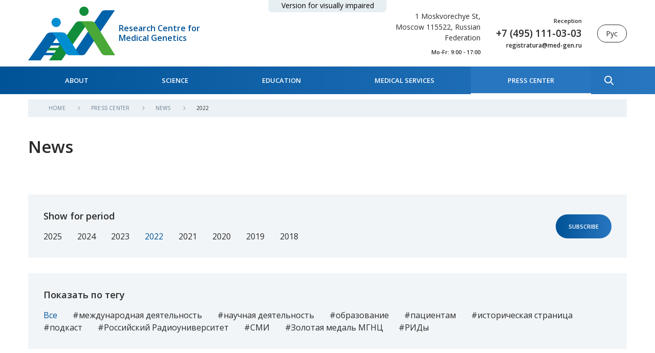

--- FILE ---
content_type: text/html; charset=utf-8
request_url: https://med-gen.ru/en/press-center/news/2022/
body_size: 74801
content:
<!doctype html>
<html data-n-head-ssr>
  <head >
    <meta data-n-head="ssr" charset="utf-8"><meta data-n-head="ssr" name="viewport" content="width=device-width, initial-scale=1, minimum-scale=1"><meta data-n-head="ssr" name="format-detection" content="telephone=no"><meta data-n-head="ssr" name="msapplication-TileColor" content="#005397"><meta data-n-head="ssr" name="theme-color" content="#005397"><meta data-n-head="ssr" name="yandex-verification" content="c2b99bd7ebbeec86"><meta data-n-head="ssr" data-hid="description" name="description" content=""><meta data-n-head="ssr" data-hid="keywords" name="keywords" content=""><meta data-n-head="ssr" data-hid="robots" name="robots" content=""><title>News for 2022 year</title><link data-n-head="ssr" rel="apple-touch-icon" sizes="180x180" href="/apple-touch-icon.png"><link data-n-head="ssr" rel="icon" type="image/png" sizes="32x32" href="/favicon-32x32.png"><link data-n-head="ssr" rel="icon" type="image/png" sizes="16x16" href="/favicon-16x16.png"><link data-n-head="ssr" rel="manifest" href="/site.webmanifest"><link data-n-head="ssr" rel="mask-icon" href="/safari-pinned-tab.svg" color="#005397"><link data-n-head="ssr" rel="stylesheet" href="//fonts.googleapis.com/css?family=Open+Sans:400,600&amp;subset=cyrillic&amp;display=swap"><link data-n-head="ssr" href="https://mc.yandex.ru/metrika/tag.js" rel="preload" as="script"><link rel="preload" href="/_nuxt/11df223.js" as="script"><link rel="preload" href="/_nuxt/fa4a76e.js" as="script"><link rel="preload" href="/_nuxt/cc34fda.js" as="script"><link rel="preload" href="/_nuxt/01069d6.js" as="script"><link rel="preload" href="/_nuxt/a0cef1c.js" as="script"><link rel="preload" href="/_nuxt/c8f4fe9.js" as="script"><link rel="preload" href="/_nuxt/8d72133.js" as="script"><style data-vue-ssr-id="340b39bc:0 1adb391c:0 2901aeae:0 1255b753:0 8ae00d28:0 6172d172:0 502074ca:0 4602475a:0 5c9a59bc:0 ab8ba6aa:0 741c4aef:0 f04956e2:0 63c9df0c:0 5c49689d:0 8aed3518:0 a0fb7f1e:0 cd4c8446:0 1f2f2b10:0 7c04de90:0 7c71e9cd:0">/*! normalize.css v8.0.1 | MIT License | github.com/necolas/normalize.css */html{line-height:1.15;-webkit-text-size-adjust:100%}body{margin:0}main{display:block}h1{font-size:2em;margin:.67em 0}hr{box-sizing:content-box;height:0;overflow:visible}pre{font-family:monospace,monospace;font-size:1em}a{background-color:transparent}abbr[title]{border-bottom:none;-webkit-text-decoration:underline;text-decoration:underline;-webkit-text-decoration:underline dotted;text-decoration:underline dotted}b,strong{font-weight:bolder}code,kbd,samp{font-family:monospace,monospace;font-size:1em}small{font-size:80%}sub,sup{font-size:75%;line-height:0;position:relative;vertical-align:baseline}sub{bottom:-.25em}sup{top:-.5em}img{border-style:none}button,input,optgroup,select,textarea{font-family:inherit;font-size:100%;line-height:1.15;margin:0}button,input{overflow:visible}button,select{text-transform:none}[type=button],[type=reset],[type=submit],button{-webkit-appearance:button}[type=button]::-moz-focus-inner,[type=reset]::-moz-focus-inner,[type=submit]::-moz-focus-inner,button::-moz-focus-inner{border-style:none;padding:0}[type=button]:-moz-focusring,[type=reset]:-moz-focusring,[type=submit]:-moz-focusring,button:-moz-focusring{outline:1px dotted ButtonText}fieldset{padding:.35em .75em .625em}legend{box-sizing:border-box;color:inherit;display:table;max-width:100%;padding:0;white-space:normal}progress{vertical-align:baseline}textarea{overflow:auto}[type=checkbox],[type=radio]{box-sizing:border-box;padding:0}[type=number]::-webkit-inner-spin-button,[type=number]::-webkit-outer-spin-button{height:auto}[type=search]{-webkit-appearance:textfield;outline-offset:-2px}[type=search]::-webkit-search-decoration{-webkit-appearance:none}::-webkit-file-upload-button{-webkit-appearance:button;font:inherit}details{display:block}summary{display:list-item}[hidden],template{display:none}
.text b,.text strong{font-weight:600}.text blockquote{background:hsla(0,0%,69%,.1);border-left:2px solid #005397;margin-left:0;margin-right:0;padding:1em 1.5em}.text p.accent{background-color:#005397;border-radius:15px;color:#fff;margin-bottom:2em;margin-top:2em;padding:1em 1.5em}.text p.accent:first-child{margin-top:0}.text p.accent:last-child{margin-bottom:0}.text p.accent a:not(.button){color:#fff;-webkit-text-decoration:underline;text-decoration:underline}.text p.accent a:not(.button):focus,.text p.accent a:not(.button):hover{outline:none;-webkit-text-decoration:none;text-decoration:none}.text .marker{background-color:#ebf1f5;border-radius:4px}.text p:after{clear:both;content:"";display:block}.text details summary{color:#005397;cursor:pointer}.text details summary:focus,.text details summary:hover{outline:none;-webkit-text-decoration:underline;text-decoration:underline}.text a{-webkit-text-decoration:none;text-decoration:none}.text a:not(.button){color:#005397}.text a:not(.button):focus,.text a:not(.button):hover{outline:none;-webkit-text-decoration:underline;text-decoration:underline}.text a.button{margin:10px}.text img{display:inline-block;max-width:100%}.text h1,.text h2,.text h3,.text h4,.text h5,.text h6{font-family:"Open Sans",-apple-system,BlinkMacSystemFont,"Segoe UI",Roboto,Helvetica,Arial,sans-serif,"Apple Color Emoji","Segoe UI Emoji","Segoe UI Symbol";font-weight:600;line-height:1.4}.text h1{font-size:3.3rem}.text h2{font-size:2.409rem}.text h3{font-size:2.31rem}.text h4{font-size:2.211rem}.text h5{font-size:2.079rem}.text h6{font-size:1.98rem}.text table{border:none;border-collapse:collapse;font-size:.9em;width:100%}.text td,.text th{border:1px solid #bdced8;padding:.5em 1.2em;vertical-align:baseline}@media(max-width:767px){.text td,.text th{padding:.4em 1em}}.text th,.text thead td{background-color:#f8fafb;font-weight:400;text-align:left}.text tbody tr td{background-color:#fff}.text .table-container{min-height:.01%;overflow-x:auto}.text ol,.text ul{padding-left:1.9em}.text ol li,.text ul li{list-style-type:none;margin-bottom:.5em;margin-top:.5em}.text ol li:before,.text ul li:before{color:#005397;display:inline-block;line-height:1;margin-left:-1.5em;width:1.5em}.text ol li:first-child,.text ul li:first-child{margin-top:0}.text ol li:last-child,.text ul li:last-child{margin-bottom:0}.text ul li:before{background:url('data:image/svg+xml;utf8,<svg xmlns="http://www.w3.org/2000/svg" width="5" height="9" viewBox="0 0 5 9"><g><g><path fill="%23005397" d="M0 1.335l3.244 3.389L.02 8.133l.847.847L5 4.744.888.447z"/></g></g></svg>') no-repeat 0 50%;background-size:contain;content:"";display:inline-block;height:.6em;margin-top:-.1em;vertical-align:middle}.text ol{counter-reset:list}.text ol li:before{color:currentColor;content:counter(list) ".";counter-increment:list;margin-left:-2em;width:2em}.text .table-container,.text blockquote,.text h1,.text h2,.text h3,.text h4,.text h5,.text h6,.text ol,.text p,.text table,.text ul{margin-bottom:1em;margin-top:1em}.text .table-container:first-child,.text blockquote:first-child,.text h1:first-child,.text h2:first-child,.text h3:first-child,.text h4:first-child,.text h5:first-child,.text h6:first-child,.text ol:first-child,.text p:first-child,.text table:first-child,.text ul:first-child{margin-top:0}.text .table-container:last-child,.text blockquote:last-child,.text h1:last-child,.text h2:last-child,.text h3:last-child,.text h4:last-child,.text h5:last-child,.text h6:last-child,.text ol:last-child,.text p:last-child,.text table:last-child,.text ul:last-child{margin-bottom:0}@media(min-width:992px){.text--columns-2{-moz-column-count:2;-moz-column-gap:3rem;column-gap:3rem;-moz-column-rule-color:transparent;column-rule-color:transparent;-moz-column-rule-style:solid;column-rule-style:solid;-moz-column-rule-width:0;column-rule-width:0;-moz-column-width:auto;columns:2}}::-moz-selection{background:#005397;color:#fff;text-shadow:none}::selection{background:#005397;color:#fff;text-shadow:none}.align_center,img.align_center{display:block;margin-left:auto;margin-right:auto}.align_right,img.align_right{float:right;margin:.5rem 0 2rem 2rem}.align_left,img.align_left{float:left;margin:.5rem 2rem 2rem 0}a{color:inherit}a,a:hover{-webkit-text-decoration:none;text-decoration:none}ol,ol li,ul,ul li{margin:0;padding:0}ol li,ul li{list-style-type:none}img{display:block;max-width:100%}h1,h2,h3,h4,h5,h6{font-family:"Open Sans",-apple-system,BlinkMacSystemFont,"Segoe UI",Roboto,Helvetica,Arial,sans-serif,"Apple Color Emoji","Segoe UI Emoji","Segoe UI Symbol";font-weight:600;line-height:1.4;margin-bottom:1em;margin-top:1em}h1:first-child,h2:first-child,h3:first-child,h4:first-child,h5:first-child,h6:first-child{margin-top:0}h1:last-child,h2:last-child,h3:last-child,h4:last-child,h5:last-child,h6:last-child{margin-bottom:0}mark{background-color:#ebf1f5;border-radius:4px}button,input[type=button],input[type=reset],input[type=submit]{background:none;border:none;cursor:pointer;padding:0}.button{align-items:center;background-image:linear-gradient(270deg,#2876bf 0,#005397);border:none;border-radius:100rem;color:#fff;cursor:pointer;display:inline-flex;font:600 3.3rem/1.4 "Open Sans",-apple-system,BlinkMacSystemFont,"Segoe UI",Roboto,Helvetica,Arial,sans-serif,"Apple Color Emoji","Segoe UI Emoji","Segoe UI Symbol";font-size:1.5rem;justify-content:center;padding:2.2rem 3.8rem;text-align:center;text-transform:uppercase}.button,.button:focus,.button:hover{-webkit-text-decoration:none;text-decoration:none}.button:focus,.button:hover{background:#005397;outline:none}.button:active{transform:translateY(2px)}.button:disabled{cursor:not-allowed;opacity:.7;pointer-events:none}.button--transparent{background:transparent;border:1px solid #2a2a2a;color:#2a2a2a}.button--transparent:focus,.button--transparent:hover{background:#005397;border-color:#005397;color:#fff}.button--small{font-size:1.1rem;padding:1.6rem 2.5rem}.icon use{fill:currentColor}@keyframes xform-preloader{0%{transform:rotate(0deg)}to{transform:rotate(1turn)}}.xform{position:relative;width:100%}.xform:before{background:hsla(0,0%,100%,.7);height:100%;left:0;top:0;width:100%;z-index:1}.xform:after,.xform:before{content:"";display:block;display:none;position:absolute}.xform:after{animation:xform-preloader 1s linear infinite;border:1px solid rgba(0,0,0,.2);border-bottom-color:#2a2a2a;border-radius:25px;height:50px;left:50%;margin-left:-25px;margin-top:-25px;top:50%;width:50px;z-index:2}.xform--blocked:before,.xform--submitting:after,.xform--submitting:before{display:block}.xform__section{margin-bottom:2rem;margin-top:2rem}.xform__section:first-child{margin-top:0}.xform__section:last-child{margin-bottom:0}.xform__section-header{margin-bottom:1rem;margin-top:1rem}.xform__section-header:first-child{margin-top:0}.xform__section-header:last-child{margin-bottom:0}.xform__section-title{color:#4a4a4a;font:600 3.3rem/1.4 "Open Sans",-apple-system,BlinkMacSystemFont,"Segoe UI",Roboto,Helvetica,Arial,sans-serif,"Apple Color Emoji","Segoe UI Emoji","Segoe UI Symbol";font-size:2.2rem;text-align:center}@media(max-width:767px){.xform__section-title{font-size:1.7rem}}.xform__section-footer{margin-bottom:1rem;margin-top:1rem;text-align:center}.xform__section-footer:first-child{margin-top:0}.xform__section-footer:last-child{margin-bottom:0}.xform__row{display:flex;flex-wrap:wrap;margin:-1rem -1rem 0}@media(max-width:543px){.xform__row{margin-bottom:1rem;margin-top:-1rem}}.xform__col{flex:0 0 100%;padding:1rem 1rem 0}@media(max-width:543px){.xform__col{padding-top:1rem}}.xform__col--2{flex-basis:50%}@media(min-width:992px){.xform__col--2d{flex-basis:50%}}.xform__col--bottom{align-items:flex-end;display:flex}.xform__field{position:relative;transition:all .3s cubic-bezier(.23,1,.32,1)}@media(max-width:991px){.xform__field{margin-bottom:1.5rem;margin-top:1.5rem}.xform__field:first-child{margin-top:0}.xform__field:last-child{margin-bottom:0}}@media(min-width:992px){.xform__field{margin-bottom:3rem;margin-top:3rem}.xform__field:first-child{margin-top:0}.xform__field:last-child{margin-bottom:0}}.xform__field--required .xform__label:after,.xform__field--required .xform__legend:after{content:" *"}.xform__file,.xform__input,.xform__label{display:block;font-size:1.4rem;line-height:1.2;padding:1rem 1.6rem;transition:all .1s cubic-bezier(.23,1,.32,1)}.xform__file,.xform__input{background-color:#fff;border:.1rem solid #d6d6d6;border-radius:1.5rem;box-shadow:0 0 0 4px hsla(0,0%,44%,.05);color:#2a2a2a;width:100%}.xform__input--large{border-radius:10rem;font-size:2.24rem;padding:2rem 3.2rem}.xform__label{color:#222;font:600 3.3rem/1.4 "Open Sans",-apple-system,BlinkMacSystemFont,"Segoe UI",Roboto,Helvetica,Arial,sans-serif,"Apple Color Emoji","Segoe UI Emoji","Segoe UI Symbol";font-size:1.6rem;left:.1rem;pointer-events:none;position:absolute;text-align:left;top:.1rem;width:calc(100% - .2rem)}.xform__input,.xform__label{-webkit-appearance:none;-moz-appearance:none;appearance:none}.xform__input::-webkit-input-placeholder,.xform__label::-webkit-input-placeholder{color:#5e5e5e}.xform__input:-moz-placeholder,.xform__input::-moz-placeholder,.xform__label:-moz-placeholder,.xform__label::-moz-placeholder{color:#5e5e5e}.xform__input:focus,.xform__input:hover,.xform__label:focus,.xform__label:hover{border-color:#aaa;outline:none}.xform__input--text{min-height:13rem;resize:vertical}.xform__input--select{background-image:url('data:image/svg+xml;utf8,<svg xmlns="http://www.w3.org/2000/svg" viewBox="0 0 88 88" width="10" height="10"><path fill="%23d6d6d6" d="M74.123 56.571L42.694 88 11.266 56.571zM11.266 31.429L42.694 0l31.429 31.429z"/></svg>');background-position:right 2rem top 50%;background-repeat:no-repeat;padding-right:5.2rem}.ie .xform__input--select{background-image:none;padding-right:1.6rem}.xform__field--activated .xform__input--select,.xform__input--select option{color:#2a2a2a}.xform__input--select+.xform__label{width:calc(100% - 5.2rem)}.mx-datepicker{width:100%!important}.xform__input--date{padding-right:5.2rem}.xform__input--date+.mx-icon-calendar,.xform__input--date+.mx-icon-clear,.xform__input--date+.mx-icon-clear+.mx-icon-calendar{color:#d6d6d6;right:2rem}.xform__field--activated .xform__file-value{visibility:visible}.xform:not(.xform--static) .xform__field--activated .xform__label{overflow:hidden;text-overflow:ellipsis;white-space:nowrap}.xform:not(.xform--static) .xform__field--activated .xform__label,.xform:not(.xform--static) .xform__field--activated .xform__legend{color:#222;font-size:1.6rem;line-height:1;padding-bottom:0;padding-top:.2rem}.xform:not(.xform--static) .xform__field--activated .xform__file,.xform:not(.xform--static) .xform__field--activated .xform__input{padding-bottom:.2rem;padding-top:1.8rem}.xform:not(.xform--static) .xform__field--activated .xform__file-button{margin-bottom:-.3rem;margin-top:-1.9rem}.xform__file{display:flex;overflow:hidden;transition:none}.xform__file input[type=file]{border-radius:1.5rem;height:100%;left:0;opacity:0;position:absolute;top:0;width:100%}.xform__file:focus-within,.xform__file:hover{border-color:#aaa}.xform__file:focus-within .xform__file-button,.xform__file:hover .xform__file-button{color:#2a2a2a}.xform__file+.xform__label{transition:none}.xform__file-value{margin-right:auto;overflow:hidden;text-overflow:ellipsis;visibility:hidden;white-space:nowrap}.xform__file-button{background-color:#fff;border-radius:1.5rem;border-bottom-left-radius:0;border-top-left-radius:0;color:#d6d6d6;flex:0 0 5.2rem;font:400 1.7rem/1.5 "Open Sans",-apple-system,BlinkMacSystemFont,"Segoe UI",Roboto,Helvetica,Arial,sans-serif,"Apple Color Emoji","Segoe UI Emoji","Segoe UI Symbol";font-size:1.4rem;margin:-1.1rem -1.7rem -1.1rem 0;padding:1rem 1.6rem;text-align:center}.xform__fieldset{border:none;margin:1.2rem 0;padding:0}.xform__fieldset:first-child{margin-top:0}.xform__fieldset:last-child{margin-bottom:0}.xform__legend{display:block;font:600 3.3rem/1.4 "Open Sans",-apple-system,BlinkMacSystemFont,"Segoe UI",Roboto,Helvetica,Arial,sans-serif,"Apple Color Emoji","Segoe UI Emoji","Segoe UI Symbol";font-size:1.8rem;margin-bottom:.5rem;margin-top:.5rem}.xform__legend:first-child{margin-top:0}.xform__legend:last-child{margin-bottom:0}.xform__checkbox,.xform__radio{left:0;position:absolute;top:0;clip:rect(0 0 0 0);height:1px;width:1px}.xform__checkbox:checked+label:after,.xform__radio:checked+label:after{opacity:1}.xform__checkbox+label,.xform__radio+label{display:block;font-size:1.4rem;margin-bottom:.5rem;margin-top:.5rem;min-height:2.6rem;padding-left:4rem;padding-top:.15em;position:relative;transition:all .3s cubic-bezier(.23,1,.32,1);white-space:normal}.xform__checkbox+label:before,.xform__radio+label:before{background:#fff;border:1px solid #d6d6d6;border-radius:5px;box-shadow:0 0 0 4px hsla(0,0%,44%,.05);content:"";display:block;height:2.6rem;left:0;position:absolute;top:0;width:2.6rem}.xform__checkbox+label:after,.xform__radio+label:after{border:2px solid #005397;border-left:none;border-top:none;content:"";display:block;height:1.7rem;left:.9rem;opacity:0;position:absolute;top:.3rem;transform:rotate(40deg);transition:all .3s cubic-bezier(.23,1,.32,1);width:.8rem}.xform__checkbox+label:hover,.xform__radio+label:hover{color:#005397}.xform__checkbox+label:hover:after,.xform__radio+label:hover:after{opacity:.3}.xform__checkbox+label a,.xform__radio+label a{color:#005397}.xform__checkbox+label a:focus,.xform__checkbox+label a:hover,.xform__radio+label a:focus,.xform__radio+label a:hover{-webkit-text-decoration:underline;text-decoration:underline}.xform__radio+label:before{border-radius:50%}.xform__radio+label:after{background:#005397;border-radius:50%;height:1.4rem;left:.6rem;top:.6rem;width:1.4rem}.xform__checkbox:focus+label,.xform__radio:focus+label{color:#005397}.xform__checkbox:checked+label:hover:after,.xform__radio:checked+label:hover:after{opacity:1}.xform__error,.xform__hint{font-size:1.4rem;margin-bottom:.5rem;margin-top:.5rem;padding-left:.1rem;padding-right:.1rem}.xform__error:first-child,.xform__hint:first-child{margin-top:0}.xform__error:last-child,.xform__hint:last-child{margin-bottom:0}.xform__hint{color:#bbb}.xform__error{color:#e03a3e}.xform__footer{margin-bottom:3rem;margin-top:3rem;text-align:center}.xform__footer:first-child{margin-top:0}.xform__footer:last-child{margin-bottom:0}.xform__footer .xform__row{align-items:center}.xform__footer-comment{color:#a4a4a4;font-size:1.2rem}.xform__footer-comment a{color:#005397}.xform__footer-comment a:focus,.xform__footer-comment a:hover{outline:none;-webkit-text-decoration:underline;text-decoration:underline}.xform__submit{min-width:280px}.xform__message{background:#fff;bottom:0;left:0;position:absolute;width:100%;z-index:5}.xform__message--error{background:#fce3e3;border:1px solid #da6868}.xform__message-close{background:none;font-size:0;height:auto;line-height:0;padding:1.4rem;position:absolute;right:0;top:0;transition:all .5s cubic-bezier(.27,1.64,.32,.95);width:auto}.xform__message-close:before{content:"×";font-size:1.6rem}.xform__message-content{padding:1.5rem}.xform__message-title{font:600 3.3rem/1.4 "Open Sans",-apple-system,BlinkMacSystemFont,"Segoe UI",Roboto,Helvetica,Arial,sans-serif,"Apple Color Emoji","Segoe UI Emoji","Segoe UI Symbol";font-size:1.8rem;margin-bottom:1.5rem;margin-top:1.5rem;padding-right:4.4rem}.xform__message-title:first-child{margin-top:0}.xform__message-title:last-child{margin-bottom:0}.xform__message-text{font-size:1.4rem}.xform__hidden.is-active .xform__hidden-toggle{display:none}.xform__hidden.is-active .xform__hidden-content{display:block}.xform__hidden-toggle{color:#005397;font-size:1.4rem;max-height:100px;overflow:hidden;transition:all .3s cubic-bezier(.23,1,.32,1)}.xform__hidden-toggle:before{border:1px solid #005397;border-radius:50%;content:"+";display:inline-block;height:20px;line-height:18px;margin-right:.5em;text-align:center;vertical-align:middle;width:20px}.xform__hidden-toggle:focus,.xform__hidden-toggle:hover{color:#2a2a2a;outline:none}.xform__hidden-toggle:focus:before,.xform__hidden-toggle:hover:before{border-color:#2a2a2a}.xform__hidden-content{display:none}.xform--static .xform__field{display:flex;flex-direction:column}.xform--static .xform__label,.xform--static .xform__legend{order:-1;padding-left:0;padding-right:0;position:static}@media(max-width:991px){.xform--static .xform__label{margin-bottom:.5rem}}@media(min-width:992px){.xform--static .xform__label{margin-bottom:1.5rem}}@media(max-width:991px){.xform--static .xform__legend{margin-bottom:.5rem}}@media(min-width:992px){.xform--static .xform__legend{margin-bottom:1rem}}*,:after,:before{box-sizing:border-box}@media(hover:hover)and (pointer:fine){::-webkit-scrollbar-track{background-color:rgba(0,0,0,.1)}::-webkit-scrollbar{width:10px}::-webkit-scrollbar-thumb{background-color:rgba(0,0,0,.4)}}html{background:#f6f6f6;font-size:62.5%;height:100%;-webkit-tap-highlight-color:rgba(0,0,0,0);margin:0;padding:0}body{color:#2a2a2a;display:flex;flex-direction:column;font:400 1.7rem/1.5 "Open Sans",-apple-system,BlinkMacSystemFont,"Segoe UI",Roboto,Helvetica,Arial,sans-serif,"Apple Color Emoji","Segoe UI Emoji","Segoe UI Symbol";margin:0 auto;max-width:1920px;min-height:100%;min-width:320px;overflow-x:hidden;padding:0;position:relative}.overlay{background-color:rgba(0,83,151,.45);display:block;height:100%;left:0;opacity:0;position:fixed;top:0;transition:all .3s cubic-bezier(.23,1,.32,1);visibility:hidden;width:100%;z-index:1000}.overlay.overlay--active{opacity:1;visibility:visible}@media(min-width:1200px){.page{display:flex;flex-direction:column;min-height:100vh}}.sections{display:flex;flex:1 0 auto;flex-direction:column}.sections__inner{background-color:#fff;flex:1 1 auto;overflow-x:hidden;width:100%}@media(min-width:992px){.sections__inner{padding:1rem}}.section{background-color:#fff;flex:0 0 100%;max-width:100%;padding-bottom:6rem;padding-top:6rem}.section__inner{margin-left:auto;margin-right:auto;max-width:1210px;padding-left:2rem;padding-right:2rem;width:100%}.section__title{font-size:3.3rem}.section__footer--center{text-align:center}@media(min-width:992px){html.pvs .pvs-hide,html.pvs.pvs--no-images img{display:none!important}html.pvs.pvs--no-images div,html.pvs.pvs--no-images div:after,html.pvs.pvs--no-images div:before{background-image:none!important}html.pvs.pvs--no-images .pvs-ni-hide{display:none!important}html.pvs.pvs--font-size-1{font-size:62.5%!important}html.pvs.pvs--font-size-2{font-size:100%!important}html.pvs.pvs--font-size-2 .pvs-fs-hide{display:none!important}html.pvs.pvs--font-size-3{font-size:125%!important}html.pvs.pvs--font-size-3 .pvs-fs-hide{display:none!important}html.pvs.pvs--color-black :not(svg){background:#fff!important;color:#000!important}html.pvs.pvs--color-black .button,html.pvs.pvs--color-white :not(svg){background:#000!important;color:#fff!important}html.pvs.pvs--color-white .button{background:#fff!important;color:#000!important}html.pvs.pvs--color-blue :not(svg){background:#add8e6!important;color:blue!important}html.pvs.pvs--color-blue .button{background:blue!important;color:#add8e6!important}html.pvs.pvs--color-brown :not(svg){background:beige!important;color:brown!important}html.pvs.pvs--color-brown .button{background:brown!important;color:beige!important}}
.vue-notification-group{display:block;position:fixed;z-index:5000}.vue-notification-wrapper{display:block;overflow:hidden;width:100%;margin:0;padding:0}.notification-title{font-weight:600}.vue-notification-template{background:#fff}.vue-notification,.vue-notification-template{display:block;box-sizing:border-box;text-align:left}.vue-notification{font-size:12px;padding:10px;margin:0 5px 5px;color:#fff;background:#44a4fc;border-left:5px solid #187fe7}.vue-notification.warn{background:#ffb648;border-left-color:#f48a06}.vue-notification.error{background:#e54d42;border-left-color:#b82e24}.vue-notification.success{background:#68cd86;border-left-color:#42a85f}.vn-fade-enter-active,.vn-fade-leave-active,.vn-fade-move{transition:all .5s}.vn-fade-enter,.vn-fade-leave-to{opacity:0}
.nuxt-progress{background-color:#005397;height:2px;left:0;opacity:1;position:fixed;right:0;top:0;transition:width .1s,opacity .4s;width:0;z-index:999999}.nuxt-progress.nuxt-progress-notransition{transition:none}.nuxt-progress-failed{background-color:red}
.section--header{background:#fff;flex:0 0 auto;padding-bottom:0;padding-top:0;position:relative;width:100%;z-index:1006}@media(max-width:991px){.section--header{position:sticky;top:0}}.layout-enter-active,.layout-leave-to{transition:opacity .3s ease-out}.layout-enter,.layout-leave-to{opacity:0}.page-enter-active,.page-leave-active{transition:all .3s ease-out}.page-enter,.page-leave-active{opacity:0;transform-origin:50% 50%}.scrolltop{border-bottom:1px solid #2a2a2a;bottom:1.5rem;font-size:1.3rem;padding:.5rem 1.5rem;position:fixed;right:1.5rem;text-transform:uppercase;transform:translateX(100%) rotate(-90deg);transform-origin:left bottom;transition:all .3s cubic-bezier(.23,1,.32,1);z-index:500}.scrolltop:not(.scrolltop--active){opacity:0;visibility:hidden}.scrolltop:after{border:4px solid transparent;border-left-color:#2a2a2a;bottom:-4px;content:"";display:block;height:7px;position:absolute;right:-4px;width:7px}.scrolltop:focus,.scrolltop:hover{border-bottom-color:#005397;color:#005397;outline:none}.scrolltop:focus:after,.scrolltop:hover:after{border-left-color:#005397}@media(max-width:991px){.scrolltop{bottom:1rem;font-size:1.1rem;padding:.3rem 1rem;right:1rem}}.vue-notification-group{display:block;position:fixed;z-index:5000}.vue-notification-wrapper{display:block;margin:0;overflow:hidden;padding:0;width:100%}.notification-title{font-weight:600}.vue-notification-template{background:#fff}.vue-notification,.vue-notification-template{box-sizing:border-box;display:block;text-align:left}.vue-notification{background:#44a4fc;border-left:5px solid #187fe7;color:#fff;margin:0 5px 5px;padding:10px}.vue-notification.warn{background:#ffb648;border-left-color:#f48a06}.vue-notification.error{background:#e54d42;border-left-color:#b82e24}.vue-notification.success{background:#68cd86;border-left-color:#42a85f}.vn-fade-enter-active,.vn-fade-leave-active,.vn-fade-move{transition:all .5s}.vn-fade-enter,.vn-fade-leave-to{opacity:0}
.header{align-items:center;display:flex;justify-content:space-between;margin-left:auto;margin-right:auto;max-width:1210px;padding-left:2rem;padding-right:2rem;width:100%}@media(max-width:991px){.header{height:74px}}@media(min-width:992px){.header{height:130px}.pvs.pvs--font-size-2 .header,.pvs.pvs--font-size-3 .header{height:180px}}.header__logo{margin-right:7px}.header__logo:focus,.header__logo:hover{opacity:.9;outline:none}@media(max-width:991px){.header__logo{flex:0 0 90px;width:90px}}@media(min-width:992px){.header__logo{flex:0 0 170px;width:170px}}.header__title{color:#005397;font:600 3.3rem/1.4 "Open Sans",-apple-system,BlinkMacSystemFont,"Segoe UI",Roboto,Helvetica,Arial,sans-serif,"Apple Color Emoji","Segoe UI Emoji","Segoe UI Symbol";font-size:1.6rem;line-height:1.2;margin-right:auto;width:200px}.pvs.pvs--font-size-2 .header__title,.pvs.pvs--font-size-3 .header__title{min-width:200px;width:auto}@media(max-width:991px){.header__title{font-size:.8rem;width:105px}}.header__contacts{margin-left:3rem;text-align:right;width:170px}@media(max-width:1199px){.header__contacts{display:none}}.header__address{font-size:1.4rem}.header__call{align-items:flex-end;display:flex;flex-direction:column;margin-left:3rem;text-align:right}.header__call a:focus,.header__call a:hover{color:#005397;outline:none}@media(max-width:991px){.header__call{display:none}}.header__appointment,.header__email,.header__hours,.header__phone{font:600 3.3rem/1.4 "Open Sans",-apple-system,BlinkMacSystemFont,"Segoe UI",Roboto,Helvetica,Arial,sans-serif,"Apple Color Emoji","Segoe UI Emoji","Segoe UI Symbol";margin-bottom:.16rem;margin-top:.16rem}.header__appointment:first-child,.header__email:first-child,.header__hours:first-child,.header__phone:first-child{margin-top:0}.header__appointment:last-child,.header__email:last-child,.header__hours:last-child,.header__phone:last-child{margin-bottom:0}.header__appointment{font-size:1.1rem}.header__phone{font-size:1.9rem;white-space:nowrap}.header__hours{font-size:1.1rem;margin-bottom:1rem;margin-top:1rem}.header__hours:first-child{margin-top:0}.header__hours:last-child{margin-bottom:0}.header__email{font-size:1.2rem}.header__lang{border:1px solid #2a2a2a;border-radius:100rem;font-size:1.4rem;margin-left:3rem;min-width:58px;padding:.6rem 1.6rem}.header__lang:focus,.header__lang:hover{background-color:#005397;border-color:#005397;color:#fff;outline:none}@media(max-width:991px){.header__lang{display:none}}.header__analysis{font-size:1.3rem;margin-left:3rem;min-width:241px}@media(max-width:991px){.header__analysis{display:none}}.header__tools{align-items:center;display:flex;margin-left:2rem}@media(min-width:992px){.header__tools{display:none}}.header__tools-item{color:#005397}.header__tools-item:not(:first-child){margin-left:2rem}.header__tools-item:focus,.header__tools-item:hover{color:#2a2a2a;outline:none}.header__tools-icon{height:20px;width:20px}.poor-vision-toggle{background-color:#e8eff3;border-bottom-left-radius:7px;border-bottom-right-radius:7px;font-size:14px;left:50%;padding:.3rem 2.5rem .5rem;position:absolute;top:0;transform:translateX(-50%)}@media(max-width:991px){.poor-vision-toggle{display:none}}
.poor-vision__button{margin-right:1rem;min-width:100px}.poor-vision__disable,.poor-vision__section:not(:last-child){margin-bottom:2rem}.poor-vision__title{margin-bottom:1rem}.poor-vision__font-size--1{font-size:11px!important}.poor-vision__font-size--2{font-size:18px!important}.poor-vision__font-size--3{font-size:22px!important}html.pvs body .button.poor-vision__color--black{background:#fff!important;border:1px solid #000!important;color:#000!important}html.pvs body .button.poor-vision__color--white{background:#000!important;border:1px solid #fff!important;color:#fff!important}html.pvs body .button.poor-vision__color--blue{background:#add8e6!important;border:1px solid blue!important;color:blue!important}html.pvs body .button.poor-vision__color--brown{background:beige!important;border:1px solid brown!important;color:brown!important}
.popup{background-color:rgba(0,0,0,.7);display:flex;height:100%;left:0;overflow-y:auto;padding:15px;position:fixed;top:0;width:100%;z-index:4999}.popup__modal{background:#fff;border-radius:5px;margin:auto;max-width:70rem;padding:2rem 2.5rem;width:100%}.popup__header{align-items:center;display:flex;justify-self:space-between;margin-bottom:2rem}.popup__title{font:600 3.3rem/1.4 "Open Sans",-apple-system,BlinkMacSystemFont,"Segoe UI",Roboto,Helvetica,Arial,sans-serif,"Apple Color Emoji","Segoe UI Emoji","Segoe UI Symbol";font-size:1.8rem;margin-right:1.5rem}.popup__close{margin-left:auto}.popup__close-icon{height:1.6rem;width:1.6rem}
@media(max-width:991px){.nav{height:calc(100% - 74px);overflow-y:auto;position:fixed;top:74px;transition:all .3s cubic-bezier(.23,1,.32,1);width:100%}.nav:not(.nav--active){opacity:0;visibility:hidden}}@media(min-width:992px){.nav{background-image:linear-gradient(270deg,#2876bf 0,#005397)}}@media(max-width:991px){.nav--active{opacity:1;transform:none}}.nav__inner{margin-left:auto;margin-right:auto;max-width:1210px;padding-left:2rem;padding-right:2rem;width:100%}@media(max-width:991px){.nav__inner{background:#fff url(/img/nav-bg.svg) no-repeat 0 100%;padding-bottom:3rem;padding-top:3rem}}.nav__analysis{font-size:1.1rem;margin-bottom:3rem}@media(max-width:359px){.nav__analysis{display:block}}@media(min-width:992px){.nav__analysis{display:none}.nav__list{flex-wrap:wrap}.nav__item,.nav__list{align-items:stretch;display:flex}.nav__item{flex:1 0 auto;position:relative}.nav__item--active{z-index:1}}.nav__item--tool{flex:0 0 auto}@media(max-width:991px){.nav__item--tool{display:none}}.nav__link{align-items:center;display:flex;width:100%}.nav__link:focus,.nav__link:hover{outline:none}@media(max-width:991px){.nav__link{font-size:1.6rem;justify-content:space-between;padding:1rem 1.5rem}.nav__item--current .nav__link,.nav__link:focus,.nav__link:hover{color:#005397}}@media(min-width:992px){.nav__link{border-bottom:2px solid transparent;border-top:2px solid transparent;color:#fff;font:600 3.3rem/1.4 "Open Sans",-apple-system,BlinkMacSystemFont,"Segoe UI",Roboto,Helvetica,Arial,sans-serif,"Apple Color Emoji","Segoe UI Emoji","Segoe UI Symbol";font-size:1.3rem;justify-content:center;padding:1.5rem;text-transform:uppercase}.nav__link:focus,.nav__link:hover{background-color:hsla(0,0%,100%,.2)}.nav__item--current .nav__link{background-color:#2876bf;border-bottom-color:#eee}}@media(min-width:1080px){.nav__link{padding:1.5rem 2.5rem}}.nav__link-dropdown{color:#005397;height:.9rem;transform:rotate(90deg);transition:all .3s cubic-bezier(.23,1,.32,1);width:.9rem}.nav__item--active .nav__link-dropdown{transform:rotate(-90deg)}@media(min-width:992px){.nav__link-dropdown{display:none}}.nav__icon{height:20px;width:20px}.nav__sub{transition:all .3s cubic-bezier(.23,1,.32,1)}@media(max-width:991px){.nav__item:not(.nav__item--active) .nav__sub{max-height:0;opacity:0;overflow:hidden;visibility:hidden}}@media(min-width:992px){.nav__sub{background-color:#fff;border-left:2px solid #eee;padding-bottom:2rem;padding-top:2rem;position:absolute;top:100%;width:300px}.nav__item:not(:first-child):not(:last-child) .nav__sub{left:50%;transform:translateX(-50%)}.nav__item:first-child .nav__sub{left:0;margin-left:-2px}.nav__item:last-child .nav__sub{right:0}.nav__item:not(.nav__item--active) .nav__sub{opacity:0;pointer-events:none;visibility:hidden}.nav__sub-item:not(:last-child){margin-bottom:1rem}}.nav__sub-link{display:block;font-size:1.4rem;transition:all .3s cubic-bezier(.23,1,.32,1)}.nav__sub-link:focus,.nav__sub-link:hover{color:#005397;outline:none}@media(max-width:991px){.nav__sub-link{padding:.5rem 1.5rem .5rem 3.5rem}.nav__sub-item--current .nav__sub-link{color:#005397}}@media(min-width:992px){.nav__sub-link{border-left:2px solid #eee;margin-left:-2px;padding-left:2.5rem;padding-right:2.5rem}.nav__sub-item--current .nav__sub-link{border-left-color:#2876bf}.nav__sub-link:focus,.nav__sub-link:hover{border-left-color:#005397}}.nav__list+.nav__lang{margin-top:3rem}@media(min-width:992px){.nav__lang{display:none}}.nav__footer{margin-top:3rem;padding-left:1.5rem;padding-right:1.5rem}@media(min-width:992px){.nav__footer{display:none}}.nav__address,.nav__appointment,.nav__email,.nav__phone{display:block;margin-bottom:1rem;margin-top:1rem}.nav__address:first-child,.nav__appointment:first-child,.nav__email:first-child,.nav__phone:first-child{margin-top:0}.nav__address:last-child,.nav__appointment:last-child,.nav__email:last-child,.nav__phone:last-child{margin-bottom:0}.nav__appointment{font-size:1.1rem}.nav__phone{font:600 3.3rem/1.4 "Open Sans",-apple-system,BlinkMacSystemFont,"Segoe UI",Roboto,Helvetica,Arial,sans-serif,"Apple Color Emoji","Segoe UI Emoji","Segoe UI Symbol";font-size:2.5rem}.nav__phone:focus,.nav__phone:hover{color:#005397;outline:none}.nav__email{font-size:1.6rem}.nav__address{font-size:1.1rem}
.search{align-items:stretch;color:#fff;display:flex;flex-direction:column;justify-content:center;position:absolute;transition:all .3s cubic-bezier(.23,1,.32,1);width:100%;z-index:1005}.search:not(.search--active){height:0;transition-delay:.3s;visibility:hidden}@media(max-width:991px){.search{background-color:#005397;height:150px}}@media(min-width:992px){.search{background-image:linear-gradient(270deg,#2876bf 0,#005397);height:300px}}.search__form{margin-left:auto;margin-right:auto;max-width:1210px;padding-left:2rem;padding-right:2rem;transition:opacity .3s cubic-bezier(.23,1,.32,1) .3s;width:100%}.search:not(.search--active) .search__form{opacity:0;transition-delay:0s}@media(min-width:992px){.search__form{margin-top:-3.5rem}}
.search-form__title{font:600 3.3rem/1.4 "Open Sans",-apple-system,BlinkMacSystemFont,"Segoe UI",Roboto,Helvetica,Arial,sans-serif,"Apple Color Emoji","Segoe UI Emoji","Segoe UI Symbol";font-size:1.6rem;margin-bottom:1.5rem}@media(max-width:991px){.search-form__title{padding-left:2rem}}@media(min-width:992px){.search-form__title{padding-left:2.5rem}}.search-form__field{align-items:center;background-color:#fff;border-radius:10rem;box-shadow:0 2px 0 rgba(0,0,0,.1);display:flex;overflow:hidden;transition:all .3s cubic-bezier(.23,1,.32,1)}.search-form__button:focus,.search-form__button:hover,.search-form__input:focus,.search-form__input:hover{outline:none}@media(max-width:991px){.search-form__button,.search-form__input{height:60px;padding-left:2rem;padding-right:2rem}}@media(min-width:992px){.search-form__button,.search-form__input{height:70px;padding-left:2.5rem;padding-right:2.5rem}}.search-form__input{background-color:none;border:none;flex:1 0 auto}.search-form__button{border-radius:10rem;color:#2a2a2a}.search-form__button:focus,.search-form__button:hover{background-color:#f4f4f4;color:#005397}.search-form__button:not(:first-child){margin-left:-2rem}.search-form__button-icon{height:20px;width:20px}
.section--post-filter{padding-bottom:0}.filter{background-color:#f1f5f8;padding:3rem}.filter:not(:last-child){margin-bottom:3rem}@media(min-width:768px){.filter{align-items:center;display:flex}}@media(max-width:767px){.filter__button{margin-top:1.5rem}}@media(min-width:768px){.filter__button{margin-left:auto}}.year-filter__title{font:600 3.3rem/1.4 "Open Sans",-apple-system,BlinkMacSystemFont,"Segoe UI",Roboto,Helvetica,Arial,sans-serif,"Apple Color Emoji","Segoe UI Emoji","Segoe UI Symbol";font-size:1.8rem;margin-bottom:1.5rem}.year-filter__list{display:flex;flex-wrap:wrap;font-size:1.6rem}@media(max-width:767px){.year-filter__list{font-size:1.4rem}}.year-filter__item:not(:last-child){margin-right:3rem}.year-filter__item--current .year-filter__link{color:#005397}.year-filter__link:focus,.year-filter__link:hover{color:#2876bf;outline:none}.posts-search{background-color:#ebf1f5;padding:1.5rem}.posts-search:not(:last-child){margin-bottom:3rem}
.section--page-header{padding-bottom:0;padding-top:0}@media(min-width:992px){.section--page-header.section--page-header-style-2{background-color:#f4f7fa}}.page-header{display:flex;position:relative}@media(max-width:991px){.page-header{flex-direction:column}}@media(min-width:992px){.page-header{align-items:center}}@media(min-width:1440px){.page-header.page-header--has-image.page-header--style-2{margin-left:auto;margin-right:auto;max-width:1440px}}.page-header--center{text-align:center}@media(min-width:992px){.page-header--has-image.page-header--style-1{min-height:450px}.page-header--has-image.page-header--style-2{min-height:550px}}.page-header__image{align-items:stretch;display:flex}.page-header__image img{-o-object-fit:cover;object-fit:cover;position:relative}.page-header--style-1 .page-header__image:before{background:url(/img/page-header-bg.svg) no-repeat 50% 0;background-size:cover;content:"";display:block;height:100%;left:0;position:absolute;top:0;width:100%;z-index:2}.page-header--style-2 .page-header__image:before{background-image:linear-gradient(270deg,rgba(0,83,151,0) 0,#005397);content:"";display:block;height:100%;left:0;position:absolute;top:0;width:100%;z-index:2}@media(max-width:991px){.page-header__image{height:210px;position:relative}.page-header__image img{-o-object-position:100% 50%;object-position:100% 50%}.page-header__image:before{background-position:70% 50%}}@media(min-width:992px){.page-header__image{height:100%;left:0;position:absolute;top:0;width:100%}}.page-header__breadcrumbs{margin-left:auto;margin-right:auto;max-width:1210px;padding-left:2rem;padding-right:2rem;width:100%}.page-header:not(.page-header--has-image) .page-header__breadcrumbs .breadcrumbs__list{background-color:#ebf1f5}@media(max-width:991px){.page-header__breadcrumbs{order:-1;padding-left:0;padding-right:0;position:relative;z-index:3}.page-header__breadcrumbs .breadcrumbs__list{background-color:#ebf1f5}}@media(min-width:992px){.page-header__breadcrumbs{left:50%;position:absolute;top:0;transform:translateX(-50%);z-index:3}}.page-header__inner{margin-left:auto;margin-right:auto;max-width:1210px;padding-left:2rem;padding-right:2rem;position:relative;width:100%}@media(max-width:991px){.page-header__inner{padding-bottom:3rem;padding-top:3rem}}@media(min-width:992px){.page-header__inner{padding-bottom:7rem;padding-top:7rem}.page-header--style-2 .page-header__inner{color:#fff}}.page-header__content{position:relative;z-index:3}@media(min-width:992px){.page-header--has-image .page-header__content{max-width:40%}}.page-header__title{font:600 3.3rem/1.4 "Open Sans",-apple-system,BlinkMacSystemFont,"Segoe UI",Roboto,Helvetica,Arial,sans-serif,"Apple Color Emoji","Segoe UI Emoji","Segoe UI Symbol";font-size:3.3rem;margin:0}.page-header__title:not(:last-child){margin-bottom:2rem}@media(max-width:991px){.page-header__title{font-size:2.5rem}}.page-header__play{display:flex;left:50%;position:absolute;top:50%;transform:translate(-50%,-50%);z-index:3}@media(max-width:991px){.page-header__play{top:105px}}
.breadcrumbs__list{background-color:#fff;display:flex;flex-wrap:wrap}@media(max-width:991px){.breadcrumbs__list{padding:.8rem 2rem}}@media(min-width:992px){.breadcrumbs__list{padding:1rem 4rem}}.breadcrumbs__item{font:400 1.7rem/1.5 "Open Sans",-apple-system,BlinkMacSystemFont,"Segoe UI",Roboto,Helvetica,Arial,sans-serif,"Apple Color Emoji","Segoe UI Emoji","Segoe UI Symbol";font-size:1rem}@media(max-width:991px){.breadcrumbs__item:not(:last-child){margin-right:1em}}@media(min-width:992px){.breadcrumbs__item:not(:last-child){margin-right:2em}}.breadcrumbs__item--current .breadcrumbs__link{color:#2a2a2a}.breadcrumbs__link{color:#697c8d;letter-spacing:.2px;text-transform:uppercase}.breadcrumbs__link:focus,.breadcrumbs__link:hover{color:#005397;outline:none}.breadcrumbs__corner{height:.7em;width:.7em}@media(max-width:991px){.breadcrumbs__corner{margin-left:1em}}@media(min-width:992px){.breadcrumbs__corner{margin-left:2em}}.breadcrumbs__item:last-child .breadcrumbs__corner{display:none}
.section--content{background-position:50% 50%;background-repeat:no-repeat;background-size:cover}.section--style-1{background-color:#fff}.section--page-header-style-1+.section--style-1{padding-top:0}.section--style-2{background-color:#f4f7fa}.section--style-3{background:#fff url(/img/alt-bg.svg) no-repeat 50% 0}@media(max-width:991px){.section--style-3{background-image:url(/img/alt-bg.svg)!important}}.section--style-4{background:#f4f7fa url(/img/content-bg.svg) no-repeat 50% 100%}@media(max-width:991px){.section--style-4{background-image:url(/img/content-bg.svg)!important}}
.section--posts{padding-bottom:0;padding-top:0}@media(max-width:543px){.section--post-list:first-child .posts__item:not(:first-child) .card__image,.section--post-list:not(:first-child) .posts_item .card__image{display:none}}@media(min-width:992px){.section--post-list:first-child .posts__item:first-child,.section--post-list:first-child .posts__item:nth-child(2){flex-basis:50%}}@media(min-width:544px){.posts.posts--vertical{display:flex;flex-wrap:wrap;margin:-2rem -1.5rem}}@media(max-width:543px){.posts__item{border-top:1px solid #d6dee3;flex:0 0 100%;padding-top:2.5rem}.posts__item:not(:last-child){border-bottom:1px solid #d6dee3;padding-bottom:2.5rem}.section--post-list:first-child .posts__item:not(:first-child) .card__image,.section--post-list:not(:first-child) .posts__item .card__image{display:none}}@media(min-width:544px){.posts--vertical .posts__item{padding:2rem 1.5rem}}@media(min-width:544px)and (max-width:991px){.posts__item{flex:0 0 50%}}@media(min-width:992px){.posts__item{flex:0 0 33.3333%}.section--post-list:first-child .posts__item:first-child,.section--post-list:first-child .posts__item:nth-child(2){flex-basis:50%}}
@media(min-width:544px){.posts.posts--vertical{display:flex;flex-wrap:wrap;margin:-2rem -1.5rem}}@media(max-width:543px){.posts__item{border-top:1px solid #d6dee3;flex:0 0 100%;margin-top:-1px;padding-top:2.5rem}.posts__item:not(:last-child){border-bottom:1px solid #d6dee3;padding-bottom:2.5rem}}@media(min-width:544px){.posts--detailed .posts__item,.posts--horizontal .posts__item{margin-top:-1px}.posts--vertical .posts__item{padding:2rem 1.5rem}}@media(min-width:544px)and (max-width:991px){.posts__item{flex:0 0 50%}}@media(min-width:992px){.posts__item{flex:0 0 33.3333%}}
@media(min-width:992px){.card--expanded{background-color:#f4f7fa}}.card--expanded .more-link__icon{transform:rotate(-90deg)}.card__link{display:block;text-align:left;width:100%}@media(min-width:992px){.card--detailed .card__link,.card--horizontal .card__link{align-items:center;border-bottom:1px solid #d6dee3;border-top:1px solid #d6dee3;display:flex;padding-bottom:4rem;padding-right:1rem;padding-top:4rem}.card--expanded .card__link{border-bottom-color:transparent}}a.card__link:focus,button.card__link:focus{outline:none}@media(min-width:992px){.card--detailed a.card__link:focus,.card--detailed a.card__link:hover,.card--detailed button.card__link:focus,.card--detailed button.card__link:hover,.card--horizontal a.card__link:focus,.card--horizontal a.card__link:hover,.card--horizontal button.card__link:focus,.card--horizontal button.card__link:hover{background-color:#f4f7fa}}.card__image{display:block;overflow:hidden}.card__image img{transition:all .3s cubic-bezier(.23,1,.32,1);width:100%}a:focus .card__image button:hover .card__image img,a:hover .card__image img,button:focus .card__image img{transform:scale(1.1)}@media(max-width:991px){.card__image{width:100%}.card__image:not(:last-child){margin-bottom:3rem}}@media(min-width:992px){.card--detailed .card__image,.card--horizontal .card__image{align-self:flex-start;flex:0 0 370px;margin-right:3rem}.card--vertical .card__image:not(:last-child){margin-bottom:3rem}}@media(max-width:991px){.card__content:not(:last-child){margin-bottom:1.5rem}}@media(min-width:992px){.card--detailed .card__content,.card--horizontal .card__content{flex:1 1 auto;padding-left:3rem}.card--vertical .card__content:not(:last-child){margin-bottom:1.5rem}}.card__header{display:flex;width:100%}.card__header:not(:last-child){margin-bottom:1.5rem}.card__date{display:block;font:600 3.3rem/1.4 "Open Sans",-apple-system,BlinkMacSystemFont,"Segoe UI",Roboto,Helvetica,Arial,sans-serif,"Apple Color Emoji","Segoe UI Emoji","Segoe UI Symbol";font-size:1.2rem;text-transform:uppercase}.card__date:not(:last-child){margin-right:3rem}.card__tags{color:#005397;font:600 3.3rem/1.4 "Open Sans",-apple-system,BlinkMacSystemFont,"Segoe UI",Roboto,Helvetica,Arial,sans-serif,"Apple Color Emoji","Segoe UI Emoji","Segoe UI Symbol";font-size:1.2rem;margin-left:auto}.card__title{font:600 3.3rem/1.4 "Open Sans",-apple-system,BlinkMacSystemFont,"Segoe UI",Roboto,Helvetica,Arial,sans-serif,"Apple Color Emoji","Segoe UI Emoji","Segoe UI Symbol";font-size:1.8rem;margin:0}.card__title:not(:last-child){margin-bottom:1.5rem}a:focus .card__title button:hover .card__title,a:hover .card__title,button:focus .card__title{color:#005397}.card__summary{display:-webkit-box;font-size:1.5rem;max-height:6.7rem;overflow:hidden;-webkit-line-clamp:3;-webkit-box-orient:vertical}.card__summary:not(:last-child){margin-bottom:1.5rem}.card__summary-html{font-size:1.5rem}.card__summary-html:not(:last-child){margin-bottom:1.5rem}.card__links-item:not(:last-child){margin-bottom:1rem}@media(max-width:991px){.card__links-item{font-size:1.4rem}}.card__links-link{border-bottom:1px dotted #005397;color:#005397;padding-bottom:.25rem}.card__links-link:focus,.card__links-link:hover{border-bottom-style:solid;outline:none}.card__footer:not(:last-child){margin-bottom:1.5rem}.card__details{overflow:hidden;transition:all .3s cubic-bezier(.23,1,.32,1)}.card:not(.card--expanded) .card__details{height:0;opacity:0;position:absolute;visibility:hidden}@media(max-width:991px){.card__details{padding:2rem 0 5rem}}@media(min-width:992px){.card__details{padding:5rem 10rem 7rem}}.card__body{margin-bottom:4rem;margin-top:4rem}.card__body:first-child{margin-top:0}.card__body:last-child{margin-bottom:0}.card__files{margin-bottom:4rem;margin-top:4rem}.card__files:first-child{margin-top:0}.card__files:last-child{margin-bottom:0}
.more-link{display:inline-block;white-space:nowrap}.more-link--details-link,.more-link--link{color:#005397;font:600 3.3rem/1.4 "Open Sans",-apple-system,BlinkMacSystemFont,"Segoe UI",Roboto,Helvetica,Arial,sans-serif,"Apple Color Emoji","Segoe UI Emoji","Segoe UI Symbol";font-size:1.2rem;text-transform:uppercase}.more-link--details-link .more-link__icon,.more-link--link .more-link__icon{transition:all .3s cubic-bezier(.23,1,.32,1)}a.more-link:focus,a.more-link:hover,button.more-link:focus,button.more-link:hover{outline:none}a.more-link--link:focus .more-link__icon,a.more-link--link:hover .more-link__icon,a:focus .more-link--link .more-link__icon,a:hover .more-link--link .more-link__icon,button.more-link--link:focus .more-link__icon,button.more-link--link:hover .more-link__icon,button:focus .more-link--link .more-link__icon,button:hover .more-link--link .more-link__icon{margin-left:1em}@media(max-width:991px){a.more-link--button:focus .more-link__icon,a.more-link--button:hover .more-link__icon,a:focus .more-link--button .more-link__icon,a:hover .more-link--button .more-link__icon,button.more-link--button:focus .more-link__icon,button.more-link--button:hover .more-link__icon,button:focus .more-link--button .more-link__icon,button:hover .more-link--button .more-link__icon{margin-left:1em}}@media(min-width:992px){a.more-link--button:focus,a.more-link--button:hover,a:focus .more-link--button,a:hover .more-link--button,button.more-link--button:focus,button.more-link--button:hover,button:focus .more-link--button,button:hover .more-link--button{background-image:linear-gradient(270deg,#2876bf 0,#005397);color:#fff}}.more-link--button,.more-link--details{color:#005397;font:600 3.3rem/1.4 "Open Sans",-apple-system,BlinkMacSystemFont,"Segoe UI",Roboto,Helvetica,Arial,sans-serif,"Apple Color Emoji","Segoe UI Emoji","Segoe UI Symbol";font-size:1.2rem;text-transform:uppercase}@media(max-width:991px){.more-link--button .more-link__icon,.more-link--details .more-link__icon{transition:all .3s cubic-bezier(.23,1,.32,1)}}@media(min-width:992px){.more-link--button,.more-link--details{padding:1.2rem 2rem}}.more-link--details .more-link__icon,.more-link--details-link .more-link__icon{transform:rotate(90deg)}.more-link__icon{height:.8em;margin-left:.5em;transition:all .3s cubic-bezier(.23,1,.32,1);width:.8em}
.section--footer{background:#ebf1f5 url(/img/footer-bg.svg) no-repeat 50% 0;flex-shrink:0;overflow-x:hidden;padding-bottom:0;padding-top:0;position:relative}@media(max-width:1099px){.section--footer{background-position:right -180px top 0;padding-bottom:2rem;padding-top:5rem}}.section--footer:before{background-color:#fff;content:"";display:block;height:0;left:0;position:absolute;top:0;width:100%}@media(max-width:1099px){.footer{font-size:1.1rem}}@media(min-width:1100px){.footer{align-items:stretch;display:flex;font-size:1.4rem;justify-content:space-between;width:100%}.footer__info{align-items:center;display:flex;flex:0 0 auto;flex-direction:column;justify-content:center;padding:6rem 8rem 5rem 0;position:relative;text-align:center}.footer__info:before{content:"";display:block;height:100%;position:absolute;right:0;top:0;width:100vw}.footer__info:before,.pvs.pvs--color-black .footer__info:before{background-color:#fff}.pvs.pvs--color-white .footer__info:before{background-color:#000}.pvs.pvs--color-blue .footer__info:before{background-color:#add8e6}.pvs.pvs--color-brown .footer__info:before{background-color:beige}}.footer__info-inner{position:relative}@media(min-width:769px)and (max-width:1099px){.footer__info-inner{-moz-column-count:2;-moz-column-gap:3rem;column-gap:3rem;-moz-column-rule-color:transparent;column-rule-color:transparent;-moz-column-rule-style:solid;column-rule-style:solid;-moz-column-rule-width:0;column-rule-width:0;-moz-column-width:auto;columns:2;margin-bottom:3rem}}.footer__header{page-break-inside:avoid;-moz-column-break-inside:avoid;break-inside:avoid}.footer__logo,.footer__logo-mobile{display:inline-block;margin-bottom:2rem;width:100px}.footer__logo-mobile:focus,.footer__logo-mobile:hover,.footer__logo:focus,.footer__logo:hover{opacity:.8;outline:none}@media(max-width:1099px){.footer__logo{display:none}}.footer__logo-title{color:#005397;font:600 3.3rem/1.4 "Open Sans",-apple-system,BlinkMacSystemFont,"Segoe UI",Roboto,Helvetica,Arial,sans-serif,"Apple Color Emoji","Segoe UI Emoji","Segoe UI Symbol";font-size:3rem}.footer__logo-mobile{margin-bottom:1rem}@media(min-width:1100px){.footer__logo-mobile{display:none}}.footer__title{margin-bottom:1rem;max-width:220px}@media(min-width:1100px){.footer__title{display:none}}.footer__contacts{page-break-inside:avoid;-moz-column-break-inside:avoid;break-inside:avoid}@media(max-width:1099px){.footer__contacts{margin-bottom:2rem}}@media(min-width:1100px){.footer__contacts{font-size:1.2rem}}@media(max-width:1099px){.footer__address{color:#697c8d;margin-bottom:2rem}.footer__appointment{color:#697c8d}}.footer__email:focus,.footer__email:hover,.footer__phone:focus,.footer__phone:hover{color:#005397;outline:none}@media(max-width:1099px){.footer__email,.footer__phone{display:block;font:600 3.3rem/1.4 "Open Sans",-apple-system,BlinkMacSystemFont,"Segoe UI",Roboto,Helvetica,Arial,sans-serif,"Apple Color Emoji","Segoe UI Emoji","Segoe UI Symbol";margin-bottom:.5rem;margin-top:.5rem}.footer__phone{font-size:2.5rem}.footer__email{font-size:1.6rem;margin-bottom:1rem}.footer__hours{color:#697c8d;margin-bottom:2rem}}@media(min-width:1100px){.footer__main{flex:1;padding:6rem 0 5rem 6rem;position:relative}.footer__main:after,.footer__main:before{content:"";display:block;height:7rem;left:0;position:absolute;top:0;width:7rem}.footer__main:before{background-color:#fff}.footer__main:after{background-color:#ebf1f5;border-top-left-radius:7rem}.pvs.pvs--color-black .footer__main:after,.pvs.pvs--color-black .footer__main:before{background-color:#fff}.pvs.pvs--color-white .footer__main:after,.pvs.pvs--color-white .footer__main:before{background-color:#000}.pvs.pvs--color-blue .footer__main:after,.pvs.pvs--color-blue .footer__main:before{background-color:#add8e6}.pvs.pvs--color-brown .footer__main:after,.pvs.pvs--color-brown .footer__main:before{background-color:beige}.footer__inner{display:flex;position:relative;z-index:7}.footer__inner:not(:last-child){margin-bottom:3rem}.footer__inner>:first-child{flex:0 0 66%}.footer__inner>:last-child{margin-left:auto;padding-left:3rem}}@media(max-width:1099px){.footer__inner--copyright{border-top:2px solid rgba(149,168,183,.25);padding-top:2rem}}@media(min-width:360px)and (max-width:1099px){.footer__inner--copyright{display:flex;font-size:1rem}.footer__inner--copyright>:last-child{margin-left:auto;padding-left:3rem}}.footer__nav{-moz-column-count:2;-moz-column-gap:3rem;column-gap:3rem;-moz-column-rule-color:transparent;column-rule-color:transparent;-moz-column-rule-style:solid;column-rule-style:solid;-moz-column-rule-width:0;column-rule-width:0;-moz-column-width:auto;columns:2}@media(max-width:1099px){.footer__nav{font-size:1rem;margin-bottom:2rem}}@media(min-width:1100px){.footer__nav{font-size:1.4rem}}.footer__nav-item{page-break-inside:avoid;-moz-column-break-inside:avoid;break-inside:avoid}@media(max-width:1099px){.footer__nav-item{padding-bottom:1.5rem}}@media(min-width:1100px){.footer__nav-item{padding-bottom:3rem}}.footer__nav-item--current{color:#697c8d}.footer__nav-link{border-bottom:1px dotted #95a8b7;padding-bottom:.3rem;padding-top:.3rem}.footer__nav-link:focus,.footer__nav-link:hover{border-bottom-style:solid;outline:none}.footer__nav-item--current .footer__nav-link{border-bottom-color:transparent}.footer__social{display:flex;flex-wrap:wrap;margin-bottom:3rem}.footer__social-item{margin-right:1rem}.footer__social-item,.footer__social-link{align-items:center;display:flex}.footer__social-link:focus,.footer__social-link:hover{outline:none}.footer__social-link:focus use,.footer__social-link:hover use{fill:#005397}.footer__social-icon{color:#697c8d}@media(max-width:1099px){.footer__social-icon{flex:0 0 20px;height:20px;width:20px}}@media(min-width:1100px){.footer__social-icon{flex:0 0 26px;height:26px;width:26px}}.footer__social-title span{border-bottom:1px dotted #95a8b7;padding-bottom:.3rem;padding-top:.3rem}@media(max-width:1099px){.footer__links{display:flex;flex-wrap:wrap}}.footer__links-item{align-items:center;display:flex}.footer__links-item:focus,.footer__links-item:hover{outline:none}.footer__links-item:focus .footer__links-title span,.footer__links-item:hover .footer__links-title span{border-bottom-style:solid}@media(max-width:1099px){.footer__links-item{flex:0 0 50%;padding-bottom:1.5rem}}@media(min-width:1100px){.footer__links-item{padding-bottom:2.3rem}}.footer__links-link{align-items:center;display:flex}.footer__links-icon{color:#697c8d}@media(max-width:1099px){.footer__links-icon{flex:0 0 20px;height:20px;margin-right:1rem;width:20px}}@media(min-width:1100px){.footer__links-icon{flex:0 0 26px;height:26px;margin-right:2rem;width:26px}}.footer__links-title span{border-bottom:1px dotted #95a8b7;padding-bottom:.3rem;padding-top:.3rem}.footer__author,.footer__copyright{color:#697c8d}.footer__copyright-link{color:#2a2a2a;display:block;font-size:1.2rem;margin-top:1rem}.footer__author{align-items:center;display:flex;height:3.8rem}.footer__author:focus,.footer__author:hover{color:#2a2a2a;outline:none}.footer__author:focus .footer__author-logo,.footer__author:hover .footer__author-logo{opacity:1}@media(max-width:1099px){.footer__author-title{margin-right:1rem}}@media(min-width:1100px){.footer__author-title{margin-right:2rem}}.footer__author-logo{opacity:.8}@media(max-width:1099px){.footer__author-logo{width:4rem}}@media(min-width:1100px){.footer__author-logo{width:5rem}}</style>
  </head>
  <body >
    <div data-server-rendered="true" id="__nuxt"><!----><div id="__layout"><div class="page"><div class="overlay"></div> <div class="sections"><header class="section section--header"><div class="header"><a href="/en/" class="header__logo pvs-ni-hide router-link-active"><img src="/img/logo.svg" alt="Logo"></a> <a href="/en/" class="header__title router-link-active">
    Research Centre for Medical Genetics
  </a> <div class="header__contacts"><div class="header__address pvs-fs-hide">1 Moskvorechye St,<br>Moscow 115522, Russian Federation</div> <div class="header__hours">
      Mo-Fr: 9:00 - 17:00
    </div></div> <div class="header__call pvs-fs-hide"><div class="header__appointment">
      Reception
    </div> <a href="tel:+74951110303" class="header__phone">
      +7 (495) 111-03-03
    </a> <a href="mailto:registratura@med-gen.ru" class="header__email">
      registratura@med-gen.ru
    </a></div> <a href="/press-tcentr/novosti/2022/" class="header__lang pvs-fs-hide">
      Рус
    </a> <!----> <div class="header__tools"><button title="Search" class="header__tools-item"><svg xmlns="http://www.w3.org/2000/svg" class="header__tools-icon icon sprite-icons"><use href="/_nuxt/2acaf481b4d133ebd929d2fed0e07ab6.svg#i-search" xlink:href="/_nuxt/2acaf481b4d133ebd929d2fed0e07ab6.svg#i-search"></use></svg></button> <button title="Menu" class="header__tools-item"><svg xmlns="http://www.w3.org/2000/svg" class="header__tools-icon icon sprite-icons"><use href="/_nuxt/2acaf481b4d133ebd929d2fed0e07ab6.svg#i-menu" xlink:href="/_nuxt/2acaf481b4d133ebd929d2fed0e07ab6.svg#i-menu"></use></svg></button></div> <button itemprop="copy" class="poor-vision-toggle">
    Version for visually impaired
  </button> <div class="popup poor-vision" style="display:none;"><div class="popup__modal"><div class="popup__header"><div class="popup__title">
        Version for visually impaired
      </div> <button class="popup__close"><svg xmlns="http://www.w3.org/2000/svg" class="popup__close-icon icon sprite-icons"><use href="/_nuxt/2acaf481b4d133ebd929d2fed0e07ab6.svg#i-close" xlink:href="/_nuxt/2acaf481b4d133ebd929d2fed0e07ab6.svg#i-close"></use></svg></button></div> <div class="poor-vision__inner"><!----> <div class="poor-vision__section"><div class="poor-vision__title">
        Images
      </div> <button class="poor-vision__button poor-vision__no-images button button--small">
        Hide
      </button></div> <div class="poor-vision__section"><div class="poor-vision__title">
        Font size
      </div> <button class="poor-vision__button poor-vision__font-size button button--small poor-vision__font-size--1">
        1
      </button><button class="poor-vision__button poor-vision__font-size button button--small poor-vision__font-size--2">
        2
      </button><button class="poor-vision__button poor-vision__font-size button button--small poor-vision__font-size--3">
        3
      </button></div> <div class="poor-vision__section"><div class="poor-vision__title">
        Color
      </div> <button class="poor-vision__button poor-vision__color button button--small poor-vision__color--black">
        Black
      </button><button class="poor-vision__button poor-vision__color button button--small poor-vision__color--white">
        White
      </button><button class="poor-vision__button poor-vision__color button button--small poor-vision__color--blue">
        Blue
      </button><button class="poor-vision__button poor-vision__color button button--small poor-vision__color--brown">
        Brown
      </button></div></div></div></div></div> <nav class="nav"><div class="nav__inner"><!----> <ul class="nav__list"><li class="nav__item"><button class="nav__link">
            About
            <svg xmlns="http://www.w3.org/2000/svg" class="nav__link-dropdown icon sprite-icons"><use href="/_nuxt/2acaf481b4d133ebd929d2fed0e07ab6.svg#i-corner-right" xlink:href="/_nuxt/2acaf481b4d133ebd929d2fed0e07ab6.svg#i-corner-right"></use></svg></button> <ul class="nav__sub"><li class="nav__sub-item"><a href="/en/about/" class="nav__sub-link">
                  About
                </a></li> <li class="nav__sub-item"><a href="/en/about/structure/" class="nav__sub-link">
                  Structure
                </a></li><li class="nav__sub-item"><a href="/en/about/nagrazhdeniia/" class="nav__sub-link">
                  Награждения
                </a></li><li class="nav__sub-item"><a href="/en/about/history-of-rcmg/" class="nav__sub-link">
                  History of RCMG
                </a></li><li class="nav__sub-item"><a href="/en/about/55-let-mgntc/" class="nav__sub-link">
                  55 лет МГНЦ
                </a></li><li class="nav__sub-item"><a href="/en/about/gold-medal-of-rcmg/" class="nav__sub-link">
                  Gold medal of RCMG
                </a></li><li class="nav__sub-item"><a href="/en/about/we-corporate-with/" class="nav__sub-link">
                  Collaborations
                </a></li><li class="nav__sub-item"><a href="/en/about/contact-information/" class="nav__sub-link">
                  Contact Information
                </a></li></ul></li><li class="nav__item"><button class="nav__link">
            Science
            <svg xmlns="http://www.w3.org/2000/svg" class="nav__link-dropdown icon sprite-icons"><use href="/_nuxt/2acaf481b4d133ebd929d2fed0e07ab6.svg#i-corner-right" xlink:href="/_nuxt/2acaf481b4d133ebd929d2fed0e07ab6.svg#i-corner-right"></use></svg></button> <ul class="nav__sub"><li class="nav__sub-item"><a href="/en/science/" class="nav__sub-link">
                  Science
                </a></li> <li class="nav__sub-item"><a href="/en/science/major-scientific-publications/" class="nav__sub-link">
                  Major scientific publications
                </a></li><li class="nav__sub-item"><a href="/en/science/vnutrennii-grant-dlia-molodykh-uchenykh/" class="nav__sub-link">
                  Внутренний грант для молодых ученых
                </a></li><li class="nav__sub-item"><a href="/en/science/attestatciia-nauchnykh-rabotnikov/" class="nav__sub-link">
                  Аттестация научных работников
                </a></li><li class="nav__sub-item"><a href="/en/science/natcional-nye-proekty-rossii/" class="nav__sub-link">
                  Национальные проекты России
                </a></li></ul></li><li class="nav__item"><button class="nav__link">
            Education
            <svg xmlns="http://www.w3.org/2000/svg" class="nav__link-dropdown icon sprite-icons"><use href="/_nuxt/2acaf481b4d133ebd929d2fed0e07ab6.svg#i-corner-right" xlink:href="/_nuxt/2acaf481b4d133ebd929d2fed0e07ab6.svg#i-corner-right"></use></svg></button> <ul class="nav__sub"><li class="nav__sub-item"><a href="/en/education/" class="nav__sub-link">
                  Education
                </a></li> <li class="nav__sub-item"><a href="/en/sveden/" class="nav__sub-link">
                  Set of documents
                </a></li><li class="nav__sub-item"><a href="/en/education/programmy-povysheniia-kvalifikatcii/" class="nav__sub-link">
                  Программы повышения квалификации
                </a></li><li class="nav__sub-item"><a href="/en/education/strategiia-razvitiia-obrazovaniia-do-2036-goda/" class="nav__sub-link">
                  Стратегия развития образования до 2036 года
                </a></li></ul></li><li class="nav__item"><button class="nav__link">
            Medical services
            <svg xmlns="http://www.w3.org/2000/svg" class="nav__link-dropdown icon sprite-icons"><use href="/_nuxt/2acaf481b4d133ebd929d2fed0e07ab6.svg#i-corner-right" xlink:href="/_nuxt/2acaf481b4d133ebd929d2fed0e07ab6.svg#i-corner-right"></use></svg></button> <ul class="nav__sub"><li class="nav__sub-item"><a href="/en/patcientam/" class="nav__sub-link">
                  Medical services
                </a></li> <li class="nav__sub-item"><a href="/en/patcientam/chastye-voprosy-otvety/" class="nav__sub-link">
                  Частые вопросы-ответы
                </a></li><li class="nav__sub-item"><a href="/en/patcientam/rasshirennyi-neonatal-nyi-skrining/" class="nav__sub-link">
                  Расширенный неонатальный скрининг
                </a></li><li class="nav__sub-item"><a href="/en/telemed/" class="nav__sub-link">
                  Телемедицинские консультации
                </a></li><li class="nav__sub-item"><a href="/en/patcientam/patcientskie-organizatcii-i-soobshchestva/" class="nav__sub-link">
                  Пациентские организации и сообщества
                </a></li></ul></li><li class="nav__item nav__item--current"><button class="nav__link">
            Press center
            <svg xmlns="http://www.w3.org/2000/svg" class="nav__link-dropdown icon sprite-icons"><use href="/_nuxt/2acaf481b4d133ebd929d2fed0e07ab6.svg#i-corner-right" xlink:href="/_nuxt/2acaf481b4d133ebd929d2fed0e07ab6.svg#i-corner-right"></use></svg></button> <ul class="nav__sub"><li class="nav__sub-item"><a href="/en/press-center/" class="nav__sub-link">
                  Press center
                </a></li> <li class="nav__sub-item nav__sub-item--current"><a href="/en/press-center/news/" class="nav__sub-link">
                  News
                </a></li><li class="nav__sub-item"><a href="/en/press-center/events/" class="nav__sub-link">
                  Events
                </a></li><li class="nav__sub-item"><a href="/en/press-center/podcasts/" class="nav__sub-link">
                  Podcasts
                </a></li><li class="nav__sub-item"><a href="/en/press-center/videootchety/" class="nav__sub-link">
                  Видеоотчеты
                </a></li></ul></li> <li class="nav__item nav__item--tool"><button title="Search" class="nav__link"><svg xmlns="http://www.w3.org/2000/svg" class="nav__icon icon sprite-icons"><use href="/_nuxt/2acaf481b4d133ebd929d2fed0e07ab6.svg#i-search" xlink:href="/_nuxt/2acaf481b4d133ebd929d2fed0e07ab6.svg#i-search"></use></svg></button></li></ul> <a href="/press-tcentr/novosti/2022/" class="nav__lang button button--transparent button--small">
        Русская версия
      </a> <div class="nav__footer"><div class="nav__appointment">
        Reception
        <span>
          (Mo-Fr: 9:00 - 17:00):
        </span></div> <a href="tel:+74951110303" class="nav__phone">
        +7 (495) 111-03-03
      </a> <a href="mailto:registratura@med-gen.ru" class="nav__email">
        registratura@med-gen.ru
      </a> <div class="nav__address">
        1 Moskvorechye St, Moscow 115522, Russian Federation
      </div></div></div></nav> <div class="search"><form action="/en/search/" class="search-form search__form"><div class="search-form__title">
    What would you like to find?
  </div> <div class="search-form__field"><input size="1" type="text" name="q" required="required" minlength="3" class="search-form__input"> <!----> <button title="Search" type="submit" class="search-form__button"><svg xmlns="http://www.w3.org/2000/svg" class="search-form__button-icon icon sprite-icons"><use href="/_nuxt/2acaf481b4d133ebd929d2fed0e07ab6.svg#i-search" xlink:href="/_nuxt/2acaf481b4d133ebd929d2fed0e07ab6.svg#i-search"></use></svg></button></div> </form></div></header> <main class="sections__inner"><div class="section section--page-header section--page-header-style-1"><div class="page-header page-header--style-1"><!----> <div class="breadcrumbs page-header__breadcrumbs"><ul class="breadcrumbs__list"><li class="breadcrumbs__item"><a href="/en/" class="breadcrumbs__link">
          Home
        </a> <svg xmlns="http://www.w3.org/2000/svg" class="breadcrumbs__corner icon sprite-icons"><use href="/_nuxt/2acaf481b4d133ebd929d2fed0e07ab6.svg#i-corner-right-thin" xlink:href="/_nuxt/2acaf481b4d133ebd929d2fed0e07ab6.svg#i-corner-right-thin"></use></svg></li><li class="breadcrumbs__item"><a href="/en/press-center/" class="breadcrumbs__link">
          Press center
        </a> <svg xmlns="http://www.w3.org/2000/svg" class="breadcrumbs__corner icon sprite-icons"><use href="/_nuxt/2acaf481b4d133ebd929d2fed0e07ab6.svg#i-corner-right-thin" xlink:href="/_nuxt/2acaf481b4d133ebd929d2fed0e07ab6.svg#i-corner-right-thin"></use></svg></li><li class="breadcrumbs__item"><a href="/en/press-center/news/" class="breadcrumbs__link">
          News
        </a> <svg xmlns="http://www.w3.org/2000/svg" class="breadcrumbs__corner icon sprite-icons"><use href="/_nuxt/2acaf481b4d133ebd929d2fed0e07ab6.svg#i-corner-right-thin" xlink:href="/_nuxt/2acaf481b4d133ebd929d2fed0e07ab6.svg#i-corner-right-thin"></use></svg></li><li class="breadcrumbs__item breadcrumbs__item--current"><a href="/en/press-center/news/2022/" class="breadcrumbs__link">
          2022
        </a> <svg xmlns="http://www.w3.org/2000/svg" class="breadcrumbs__corner icon sprite-icons"><use href="/_nuxt/2acaf481b4d133ebd929d2fed0e07ab6.svg#i-corner-right-thin" xlink:href="/_nuxt/2acaf481b4d133ebd929d2fed0e07ab6.svg#i-corner-right-thin"></use></svg></li></ul></div> <div class="page-header__inner"><div class="page-header__content"><h1 class="page-header__title">
          News
        </h1> <!----></div></div></div></div>  <div class="section section--content section--post-filter section--style-1"><div class="section__inner"><!----> <div class="filter"><div class="year-filter"><div class="year-filter__title">
          Show  for period
        </div> <ul class="year-filter__list"><li class="year-filter__item"><a href="/en/press-center/news/2025/" class="year-filter__link">
                2025
              </a></li><li class="year-filter__item"><a href="/en/press-center/news/2024/" class="year-filter__link">
                2024
              </a></li><li class="year-filter__item"><a href="/en/press-center/news/2023/" class="year-filter__link">
                2023
              </a></li><li class="year-filter__item year-filter__item--current"><a href="/en/press-center/news/2022/" class="year-filter__link">
                2022
              </a></li><li class="year-filter__item"><a href="/en/press-center/news/2021/" class="year-filter__link">
                2021
              </a></li><li class="year-filter__item"><a href="/en/press-center/news/2020/" class="year-filter__link">
                2020
              </a></li><li class="year-filter__item"><a href="/en/press-center/news/2019/" class="year-filter__link">
                2019
              </a></li><li class="year-filter__item"><a href="/en/press-center/news/2018/" class="year-filter__link">
                2018
              </a></li></ul></div> <a href="/en/subscribe/" class="filter__button button button--small">
        Subscribe
      </a></div> <div class="filter"><div class="year-filter"><div class="year-filter__title">
          Показать по тегу
        </div> <ul class="year-filter__list"><li class="year-filter__item year-filter__item--current"><a href="/en/press-center/news/2022/" class="year-filter__link">
                Все
              </a></li> <li class="year-filter__item"><a href="/en/press-center/news/2022/tag-mezhdunarodnaia-deiatel-nost/" class="year-filter__link">
                #международная деятельность
              </a></li><li class="year-filter__item"><a href="/en/press-center/news/2022/tag-nauchnaia_deiatel-nost/" class="year-filter__link">
                #научная деятельность
              </a></li><li class="year-filter__item"><a href="/en/press-center/news/2022/tag-obrazovanie/" class="year-filter__link">
                #образование
              </a></li><li class="year-filter__item"><a href="/en/press-center/news/2022/tag-meditcinskie_uslugi/" class="year-filter__link">
                #пациентам
              </a></li><li class="year-filter__item"><a href="/en/press-center/news/2022/tag-istoricheskaia_stranitca/" class="year-filter__link">
                #историческая страница
              </a></li><li class="year-filter__item"><a href="/en/press-center/news/2022/tag-podkast/" class="year-filter__link">
                #подкаст
              </a></li><li class="year-filter__item"><a href="/en/press-center/news/2022/tag-rossiiskii-radiouniversitet/" class="year-filter__link">
                #Российский Радиоуниверситет
              </a></li><li class="year-filter__item"><a href="/en/press-center/news/2022/tag-smi/" class="year-filter__link">
                #СМИ
              </a></li><li class="year-filter__item"><a href="/en/press-center/news/2022/tag-zolotaia-medal-mgntc/" class="year-filter__link">
                #Золотая медаль МГНЦ
              </a></li><li class="year-filter__item"><a href="/en/press-center/news/2022/tag-ridy/" class="year-filter__link">
                #РИДы
              </a></li></ul></div></div> <!----> </div> </div> <div class="section section--posts"><div class="section section--content section--post-list section--style-1"><div class="section__inner"><!----> <div class="block"><div class="block__inner"><div class="block__header"><h2 class="block__title">
              December 2022
            </h2></div> <ul class="posts posts--vertical"><li class="posts__item"><article class="card card--vertical"><a href="/en/press-center/news/s-novym-2023-m-godom/" class="card__link"><picture class="pvs-ni-hide card__image"><source srcset="https://api.med-gen.ru/site/assets/files/51899/top-view-festive-christmas-ornaments-arrangement-with-copy-space.570x337.webp" type="image/webp"> <img src="https://api.med-gen.ru/site/assets/files/51899/top-view-festive-christmas-ornaments-arrangement-with-copy-space.570x337.jpg" alt="" loading="lazy"> </picture> <div class="card__content"><div class="card__header"><time datetime="2022-12-28" class="card__date">
          28 December 2022
        </time> <!----></div> <h3 class="card__title">New Year Greetings of Sergey Kutsev, Director of RCMG, Academician of the Russian Academy of Sciences</h3> <div class="card__summary">Dear colleagues, please accept my sincere congratulations on New Year 2023 and Christmas!</div> <!----> <!----> <div class="card__footer"><div class="more-link more-link--link">
          More
         <svg xmlns="http://www.w3.org/2000/svg" class="more-link__icon icon sprite-icons"><use href="/_nuxt/2acaf481b4d133ebd929d2fed0e07ab6.svg#i-corner-right" xlink:href="/_nuxt/2acaf481b4d133ebd929d2fed0e07ab6.svg#i-corner-right"></use></svg></div></div></div></a> <!----></article></li><li class="posts__item"><article class="card card--vertical"><a href="/en/press-center/news/vyiavlena-novaia-mutatciia-assotciirovannaia-s-razvitiem-onkologicheskikh-zabolevanii-reproduktivnoi-sistemy/" class="card__link"><picture class="pvs-ni-hide card__image"><source srcset="https://api.med-gen.ru/site/assets/files/51857/science-chemistry-biology-medicine-people-concept-close-up-scientist-hand-with-test-sample-making-research-clinical-laborato.570x337.webp" type="image/webp"> <img src="https://api.med-gen.ru/site/assets/files/51857/science-chemistry-biology-medicine-people-concept-close-up-scientist-hand-with-test-sample-making-research-clinical-laborato.570x337.jpg" alt="" loading="lazy"> </picture> <div class="card__content"><div class="card__header"><time datetime="2022-12-23" class="card__date">
          23 December 2022
        </time> <div class="card__tags">
          #научная деятельность
        </div></div> <h3 class="card__title">A New Mutation Associated with the Development of Oncological Diseases of the Reproductive System is Revealed</h3> <div class="card__summary">The article was published in the journal "Breast cencer research and treatment"</div> <!----> <!----> <div class="card__footer"><div class="more-link more-link--link">
          More
         <svg xmlns="http://www.w3.org/2000/svg" class="more-link__icon icon sprite-icons"><use href="/_nuxt/2acaf481b4d133ebd929d2fed0e07ab6.svg#i-corner-right" xlink:href="/_nuxt/2acaf481b4d133ebd929d2fed0e07ab6.svg#i-corner-right"></use></svg></div></div></div></a> <!----></article></li><li class="posts__item"><article class="card card--vertical"><a href="/en/press-center/news/itogi-nauchno-prakticheskoi-konferentcii-novye-tekhnologii-v-diagnostike-i-lechenii-nasledstvennykh-zabolevanii/" class="card__link"><picture class="pvs-ni-hide card__image"><source srcset="https://api.med-gen.ru/site/assets/files/51824/19-12-22.570x337.webp" type="image/webp"> <img src="https://api.med-gen.ru/site/assets/files/51824/19-12-22.570x337.jpg" alt="" loading="lazy"> </picture> <div class="card__content"><div class="card__header"><time datetime="2022-12-19" class="card__date">
          19 December 2022
        </time> <!----></div> <h3 class="card__title">Results of Scientific and Practical Conference «New Technologies in Diagnostics and Treatment of Hereditary Diseases»</h3> <div class="card__summary">The conference was held in Moscow on December 7-8, 2022</div> <!----> <!----> <div class="card__footer"><div class="more-link more-link--link">
          More
         <svg xmlns="http://www.w3.org/2000/svg" class="more-link__icon icon sprite-icons"><use href="/_nuxt/2acaf481b4d133ebd929d2fed0e07ab6.svg#i-corner-right" xlink:href="/_nuxt/2acaf481b4d133ebd929d2fed0e07ab6.svg#i-corner-right"></use></svg></div></div></div></a> <!----></article></li><li class="posts__item"><article class="card card--vertical"><a href="/en/press-center/news/vserossiiskaia-mul-timediinaia-konferentciia-gennaia-terapiia-nastoiashchee-i-budushchee/" class="card__link"><picture class="pvs-ni-hide card__image"><source srcset="https://api.med-gen.ru/site/assets/files/51765/group_1.570x337.webp" type="image/webp"> <img src="https://api.med-gen.ru/site/assets/files/51765/group_1.570x337.jpg" alt="" loading="lazy"> </picture> <div class="card__content"><div class="card__header"><time datetime="2022-12-14" class="card__date">
          14 December 2022
        </time> <!----></div> <h3 class="card__title">All-Russian Multimedia Conference «Gene Therapy: Present and Future»</h3> <div class="card__summary">The All-Russian multimedia conference «Gene Therapy: Present and Future» was held in Moscow on December 14, 2022</div> <!----> <!----> <div class="card__footer"><div class="more-link more-link--link">
          More
         <svg xmlns="http://www.w3.org/2000/svg" class="more-link__icon icon sprite-icons"><use href="/_nuxt/2acaf481b4d133ebd929d2fed0e07ab6.svg#i-corner-right" xlink:href="/_nuxt/2acaf481b4d133ebd929d2fed0e07ab6.svg#i-corner-right"></use></svg></div></div></div></a> <!----></article></li><li class="posts__item"><article class="card card--vertical"><a href="/en/press-center/news/vserossiiskaia-mul-timediinaia-konferentciia-orfanetika/" class="card__link"><picture class="pvs-ni-hide card__image"><source srcset="https://api.med-gen.ru/site/assets/files/51763/14-12-22.570x337.webp" type="image/webp"> <img src="https://api.med-gen.ru/site/assets/files/51763/14-12-22.570x337.jpg" alt="" loading="lazy"> </picture> <div class="card__content"><div class="card__header"><time datetime="2022-12-14" class="card__date">
          14 December 2022
        </time> <!----></div> <h3 class="card__title">All-Russian Multimedia Conference «Orphanetics»</h3> <div class="card__summary">On December 14, 2022, the annual All-Russian multimedia conference «Orhanetics» was held in Moscow, devoted to the diagnostics and treatment of orphaned diseases</div> <!----> <!----> <div class="card__footer"><div class="more-link more-link--link">
          More
         <svg xmlns="http://www.w3.org/2000/svg" class="more-link__icon icon sprite-icons"><use href="/_nuxt/2acaf481b4d133ebd929d2fed0e07ab6.svg#i-corner-right" xlink:href="/_nuxt/2acaf481b4d133ebd929d2fed0e07ab6.svg#i-corner-right"></use></svg></div></div></div></a> <!----></article></li><li class="posts__item"><article class="card card--vertical"><a href="/en/press-center/news/ii-kongress-molodykh-uchenykh-v-sochi/" class="card__link"><picture class="pvs-ni-hide card__image"><source srcset="https://api.med-gen.ru/site/assets/files/51658/image_2022-12-07_16-50-12.570x337.webp" type="image/webp"> <img src="https://api.med-gen.ru/site/assets/files/51658/image_2022-12-07_16-50-12.570x337.jpg" alt="" loading="lazy"> </picture> <div class="card__content"><div class="card__header"><time datetime="2022-12-07" class="card__date">
          7 December 2022
        </time> <!----></div> <h3 class="card__title">II Congress of Young Scientists in Sochi</h3> <div class="card__summary">The leading researcher of scientific advisory department at RCMG  Natalia Semenova gave a report on the application of modern genetics in practical medicine</div> <!----> <!----> <div class="card__footer"><div class="more-link more-link--link">
          More
         <svg xmlns="http://www.w3.org/2000/svg" class="more-link__icon icon sprite-icons"><use href="/_nuxt/2acaf481b4d133ebd929d2fed0e07ab6.svg#i-corner-right" xlink:href="/_nuxt/2acaf481b4d133ebd929d2fed0e07ab6.svg#i-corner-right"></use></svg></div></div></div></a> <!----></article></li><li class="posts__item"><article class="card card--vertical"><a href="/en/press-center/news/ogranichenie-priema-biologicheskikh-obraztcov-v-dekabre-2022-goda/" class="card__link"><picture class="pvs-ni-hide card__image"><source srcset="https://api.med-gen.ru/site/assets/files/51654/merry-christmas-happy-new-year.570x337.webp" type="image/webp"> <img src="https://api.med-gen.ru/site/assets/files/51654/merry-christmas-happy-new-year.570x337.jpg" alt="" loading="lazy"> </picture> <div class="card__content"><div class="card__header"><time datetime="2022-12-07" class="card__date">
          7 December 2022
        </time> <div class="card__tags">
          #пациентам
        </div></div> <h3 class="card__title">Restriction of Acceptance of Biological Samples in December 2022</h3> <div class="card__summary">In connection with the upcoming New Year holidays, there are restrictions on the delivery and acceptance of biological samples for genetic research</div> <!----> <!----> <div class="card__footer"><div class="more-link more-link--link">
          More
         <svg xmlns="http://www.w3.org/2000/svg" class="more-link__icon icon sprite-icons"><use href="/_nuxt/2acaf481b4d133ebd929d2fed0e07ab6.svg#i-corner-right" xlink:href="/_nuxt/2acaf481b4d133ebd929d2fed0e07ab6.svg#i-corner-right"></use></svg></div></div></div></a> <!----></article></li><li class="posts__item"><article class="card card--vertical"><a href="/en/press-center/news/ezhegodnaia-konferentciia-aktual-nye-voprosy-oftal-mologii/" class="card__link"><picture class="pvs-ni-hide card__image"><source srcset="https://api.med-gen.ru/site/assets/files/51646/20221118-ant_8552-1.570x337.webp" type="image/webp"> <img src="https://api.med-gen.ru/site/assets/files/51646/20221118-ant_8552-1.570x337.jpg" alt="" loading="lazy"> </picture> <div class="card__content"><div class="card__header"><time datetime="2022-12-06" class="card__date">
          6 December 2022
        </time> <!----></div> <h3 class="card__title">Annual Conference «Topical Questions of Ophthalmology»</h3> <div class="card__summary">The V-th annual scientific practical conference «Actual Questions of Ophthalmology» was held in Moscow on november 18, 2022</div> <!----> <!----> <div class="card__footer"><div class="more-link more-link--link">
          More
         <svg xmlns="http://www.w3.org/2000/svg" class="more-link__icon icon sprite-icons"><use href="/_nuxt/2acaf481b4d133ebd929d2fed0e07ab6.svg#i-corner-right" xlink:href="/_nuxt/2acaf481b4d133ebd929d2fed0e07ab6.svg#i-corner-right"></use></svg></div></div></div></a> <!----></article></li><li class="posts__item"><article class="card card--vertical"><a href="/en/press-center/news/otkryt-nabor-slushatelei-na-tcikl-povysheniia-kvalifikatcii-differentcial-naia-diagnostika-nizkoroslosti/" class="card__link"><picture class="pvs-ni-hide card__image"><source srcset="https://api.med-gen.ru/site/assets/files/51644/young-handsome-physician-medical-robe-with-stethoscope.570x337.webp" type="image/webp"> <img src="https://api.med-gen.ru/site/assets/files/51644/young-handsome-physician-medical-robe-with-stethoscope.570x337.jpg" alt="" loading="lazy"> </picture> <div class="card__content"><div class="card__header"><time datetime="2022-12-05" class="card__date">
          5 December 2022
        </time> <div class="card__tags">
          #образование
        </div></div> <h3 class="card__title">Intake of Trainees for «Differential Diagnostics of Low Growth» Training Cycle is Opened</h3> <div class="card__summary">Dates of the cycle: December 12 – 17, 2022</div> <!----> <!----> <div class="card__footer"><div class="more-link more-link--link">
          More
         <svg xmlns="http://www.w3.org/2000/svg" class="more-link__icon icon sprite-icons"><use href="/_nuxt/2acaf481b4d133ebd929d2fed0e07ab6.svg#i-corner-right" xlink:href="/_nuxt/2acaf481b4d133ebd929d2fed0e07ab6.svg#i-corner-right"></use></svg></div></div></div></a> <!----></article></li><li class="posts__item"><article class="card card--vertical"><a href="/en/press-center/news/chetvertyi-vserossiiskii-forum-meditcinskikh-i-obshchestvennykh-organizatcii-ob-edinim-usiliia-v-bor-be-s-mukovistcidozom/" class="card__link"><picture class="pvs-ni-hide card__image"><source srcset="https://api.med-gen.ru/site/assets/files/51638/medical-technology-diagnostics-concept-medicine-doctor-stethoscope-working-with-human-lungs.570x337.webp" type="image/webp"> <img src="https://api.med-gen.ru/site/assets/files/51638/medical-technology-diagnostics-concept-medicine-doctor-stethoscope-working-with-human-lungs.570x337.jpg" alt="" loading="lazy"> </picture> <div class="card__content"><div class="card__header"><time datetime="2022-12-02" class="card__date">
          2 December 2022
        </time> <!----></div> <h3 class="card__title">Fourth All-Russian Forum of Medical and Public Organizations «Let’s Unite Efforts in Fight Against Cystic Fibrosis»</h3> <div class="card__summary">On November 25-26, 2022, the Fourth All-Russian Forum of medical and public organizations «Let’s Unite Efforts in the Fight Against Cystic Fibrosis» was held online</div> <!----> <!----> <div class="card__footer"><div class="more-link more-link--link">
          More
         <svg xmlns="http://www.w3.org/2000/svg" class="more-link__icon icon sprite-icons"><use href="/_nuxt/2acaf481b4d133ebd929d2fed0e07ab6.svg#i-corner-right" xlink:href="/_nuxt/2acaf481b4d133ebd929d2fed0e07ab6.svg#i-corner-right"></use></svg></div></div></div></a> <!----></article></li></ul></div></div> </div> </div><div class="section section--content section--post-list section--style-2"><div class="section__inner"><!----> <div class="block"><div class="block__inner"><div class="block__header"><h2 class="block__title">
              November 2022
            </h2></div> <ul class="posts posts--vertical"><li class="posts__item"><article class="card card--vertical"><a href="/en/press-center/news/izucheny-spektry-mutatcionnykh-sobytii-v-lokuse-gena-pax6/" class="card__link"><picture class="pvs-ni-hide card__image"><source srcset="https://api.med-gen.ru/site/assets/files/51629/ijms-logo-print.570x337.webp" type="image/webp"> <img src="https://api.med-gen.ru/site/assets/files/51629/ijms-logo-print.570x337.jpg" alt="" loading="lazy"> </picture> <div class="card__content"><div class="card__header"><time datetime="2022-11-29" class="card__date">
          29 November 2022
        </time> <div class="card__tags">
          #научная деятельность
        </div></div> <h3 class="card__title">Spectra of Mutation Events in PAX6 Gene Locus Studied</h3> <div class="card__summary">Employees of the genetic epidemiology laboratory at RCMG published an article in the leading scientific journal “International Journal of Molecular Sciences”</div> <!----> <!----> <div class="card__footer"><div class="more-link more-link--link">
          More
         <svg xmlns="http://www.w3.org/2000/svg" class="more-link__icon icon sprite-icons"><use href="/_nuxt/2acaf481b4d133ebd929d2fed0e07ab6.svg#i-corner-right" xlink:href="/_nuxt/2acaf481b4d133ebd929d2fed0e07ab6.svg#i-corner-right"></use></svg></div></div></div></a> <!----></article></li><li class="posts__item"><article class="card card--vertical"><a href="/en/press-center/news/glavnyi-vrach-mgntc-sergei-voronin-prinial-uchastie-v-mezhdunarodnom-farmatcevticheskom-forume-apteka-2022/" class="card__link"><picture class="pvs-ni-hide card__image"><source srcset="https://api.med-gen.ru/site/assets/files/51625/image_2022-11-28_16-54-32.570x337.webp" type="image/webp"> <img src="https://api.med-gen.ru/site/assets/files/51625/image_2022-11-28_16-54-32.570x337.jpg" alt="" loading="lazy"> </picture> <div class="card__content"><div class="card__header"><time datetime="2022-11-28" class="card__date">
          28 November 2022
        </time> <!----></div> <h3 class="card__title">Chief Physician of RCMG Sergey Voronin Took Part in the International Pharmaceutical Forum «Pharmacy-2022»</h3> <div class="card__summary">On November 24-26, 2022 at the Innovation Centre «Skolkovo», Amalthea HALL, the 29th International Pharmaceutical Forum-Exhibition «Pharmacy-2022» was held</div> <!----> <!----> <div class="card__footer"><div class="more-link more-link--link">
          More
         <svg xmlns="http://www.w3.org/2000/svg" class="more-link__icon icon sprite-icons"><use href="/_nuxt/2acaf481b4d133ebd929d2fed0e07ab6.svg#i-corner-right" xlink:href="/_nuxt/2acaf481b4d133ebd929d2fed0e07ab6.svg#i-corner-right"></use></svg></div></div></div></a> <!----></article></li><li class="posts__item"><article class="card card--vertical"><a href="/en/press-center/news/v-konferentcii-priurochennoi-k-40-letiiu-nii-meditcinskoi-genetiki-tomskogo-nimtc-priniali-uchastie-bolee-600-spetcialistov-iz/" class="card__link"><picture class="pvs-ni-hide card__image"><source srcset="https://api.med-gen.ru/site/assets/files/51575/img_5333-3.570x337.webp" type="image/webp"> <img src="https://api.med-gen.ru/site/assets/files/51575/img_5333-3.570x337.jpg" alt="" loading="lazy"> </picture> <div class="card__content"><div class="card__header"><time datetime="2022-11-25" class="card__date">
          25 November 2022
        </time> <!----></div> <h3 class="card__title">More than 600 Specialists from 10 Countries Took Part in the Conference Dedicated to the 40th Anniversary of the Tomsk Institute for Medical Genetics</h3> <div class="card__summary">The XIII scientific conference «Human Genetics and Pathology» was held in Tomsk</div> <!----> <!----> <div class="card__footer"><div class="more-link more-link--link">
          More
         <svg xmlns="http://www.w3.org/2000/svg" class="more-link__icon icon sprite-icons"><use href="/_nuxt/2acaf481b4d133ebd929d2fed0e07ab6.svg#i-corner-right" xlink:href="/_nuxt/2acaf481b4d133ebd929d2fed0e07ab6.svg#i-corner-right"></use></svg></div></div></div></a> <!----></article></li><li class="posts__item"><article class="card card--vertical"><a href="/en/press-center/news/v-chechenskoi-respublike-startovala-seriia-regional-nykh-soveshchanii-v-ramkakh-proekta-po-sovershenstvovaniiu-meditcinskoi/" class="card__link"><picture class="pvs-ni-hide card__image"><source srcset="https://api.med-gen.ru/site/assets/files/51570/img_0449.570x337.webp" type="image/webp"> <img src="https://api.med-gen.ru/site/assets/files/51570/img_0449.570x337.jpg" alt="" loading="lazy"> </picture> <div class="card__content"><div class="card__header"><time datetime="2022-11-24" class="card__date">
          24 November 2022
        </time> <!----></div> <h3 class="card__title">A Series of Regional Meetings Under the Project to Improve Medical Care for Children with Serious and Rare Diseases was Launched in the Chechen Republic</h3> <div class="card__summary">Further meetings will be held regularly in different regions of the country</div> <!----> <!----> <div class="card__footer"><div class="more-link more-link--link">
          More
         <svg xmlns="http://www.w3.org/2000/svg" class="more-link__icon icon sprite-icons"><use href="/_nuxt/2acaf481b4d133ebd929d2fed0e07ab6.svg#i-corner-right" xlink:href="/_nuxt/2acaf481b4d133ebd929d2fed0e07ab6.svg#i-corner-right"></use></svg></div></div></div></a> <!----></article></li><li class="posts__item"><article class="card card--vertical"><a href="/en/press-center/news/v-mgntc-budut-izuchat-epigenetiku-ozhireniia-i-diabeta-1/" class="card__link"><picture class="pvs-ni-hide card__image"><source srcset="https://api.med-gen.ru/site/assets/files/51553/interior-empty-science-laboratory-with-modern-equipment-prepared-pharmaceutical-innovation-using-high-tech-microbiology-tool.570x337.webp" type="image/webp"> <img src="https://api.med-gen.ru/site/assets/files/51553/interior-empty-science-laboratory-with-modern-equipment-prepared-pharmaceutical-innovation-using-high-tech-microbiology-tool.570x337.jpg" alt="" loading="lazy"> </picture> <div class="card__content"><div class="card__header"><time datetime="2022-11-21" class="card__date">
          21 November 2022
        </time> <!----></div> <h3 class="card__title">RCMG will Study Epigenetics of Obesity and Diabetes Mellitus</h3> <div class="card__summary">The laboratory was created within the framework of the National Project «Science and Universities» in the direction of «New Medicine» with the support of the Ministry of Science and Higher Education of the Russian Federation</div> <!----> <!----> <div class="card__footer"><div class="more-link more-link--link">
          More
         <svg xmlns="http://www.w3.org/2000/svg" class="more-link__icon icon sprite-icons"><use href="/_nuxt/2acaf481b4d133ebd929d2fed0e07ab6.svg#i-corner-right" xlink:href="/_nuxt/2acaf481b4d133ebd929d2fed0e07ab6.svg#i-corner-right"></use></svg></div></div></div></a> <!----></article></li><li class="posts__item"><article class="card card--vertical"><a href="/en/press-center/news/otkryt-nabor-slushatelei-na-tcikl-povysheniia-kvalifikatcii-nasledstvennye-bolezni-obmena-veshchestv-sovremennye-podkhody-k/" class="card__link"><picture class="pvs-ni-hide card__image"><source srcset="https://api.med-gen.ru/site/assets/files/51531/young-woman-doctor-with-stethoscope-hospital_1.570x337.webp" type="image/webp"> <img src="https://api.med-gen.ru/site/assets/files/51531/young-woman-doctor-with-stethoscope-hospital_1.570x337.jpg" alt="" loading="lazy"> </picture> <div class="card__content"><div class="card__header"><time datetime="2022-11-17" class="card__date">
          17 November 2022
        </time> <div class="card__tags">
          #образование
        </div></div> <h3 class="card__title">Intake of Trainees for «Hereditary Metabolic Diseases: Modern Approaches to Diagnostics and Treatment» Training Cycle is Opened</h3> <div class="card__summary">The cycle dates are: November 21 - 26, 2022</div> <!----> <!----> <div class="card__footer"><div class="more-link more-link--link">
          More
         <svg xmlns="http://www.w3.org/2000/svg" class="more-link__icon icon sprite-icons"><use href="/_nuxt/2acaf481b4d133ebd929d2fed0e07ab6.svg#i-corner-right" xlink:href="/_nuxt/2acaf481b4d133ebd929d2fed0e07ab6.svg#i-corner-right"></use></svg></div></div></div></a> <!----></article></li><li class="posts__item"><article class="card card--vertical"><a href="/en/press-center/news/v-primorskom-krae-proshla-konferentciia-posviashchennaia-bronkhoektazam/" class="card__link"><picture class="pvs-ni-hide card__image"><source srcset="https://api.med-gen.ru/site/assets/files/51529/image_2022-11-17_10-50-03.570x337.webp" type="image/webp"> <img src="https://api.med-gen.ru/site/assets/files/51529/image_2022-11-17_10-50-03.570x337.jpg" alt="" loading="lazy"> </picture> <div class="card__content"><div class="card__header"><time datetime="2022-11-17" class="card__date">
          17 November 2022
        </time> <!----></div> <h3 class="card__title">Primorsky Krai Held a Conference on Bronchiectasis</h3> <div class="card__summary">A scientific conference «Bronchiectasis: Cystic Fibrosis and not Only...» was held on november 2-3, 2022</div> <!----> <!----> <div class="card__footer"><div class="more-link more-link--link">
          More
         <svg xmlns="http://www.w3.org/2000/svg" class="more-link__icon icon sprite-icons"><use href="/_nuxt/2acaf481b4d133ebd929d2fed0e07ab6.svg#i-corner-right" xlink:href="/_nuxt/2acaf481b4d133ebd929d2fed0e07ab6.svg#i-corner-right"></use></svg></div></div></div></a> <!----></article></li><li class="posts__item"><article class="card card--vertical"><a href="/en/press-center/news/eksperty-obsudili-etiko-pravovye-i-sotcial-nye-voprosy-razvitiia-meditcinskoi-genetiki-na-konferentcii-po-bioetike/" class="card__link"><picture class="pvs-ni-hide card__image"><source srcset="https://api.med-gen.ru/site/assets/files/51527/photo_2022-11-17_10_53_39-1.570x337.webp" type="image/webp"> <img src="https://api.med-gen.ru/site/assets/files/51527/photo_2022-11-17_10_53_39-1.570x337.jpeg" alt="" loading="lazy"> </picture> <div class="card__content"><div class="card__header"><time datetime="2022-11-17" class="card__date">
          17 November 2022
        </time> <!----></div> <h3 class="card__title">Experts Discussed Ethical, Legal and Social Issues of Development of Medical Genetics at the Conference on Bioethics</h3> <div class="card__summary">On November 16, 2022, the All-Russian multimedia conference «Bioethics and Genetics: Challenges of XXI Century» was held at the international press-center of IIA «Russia Today»</div> <!----> <!----> <div class="card__footer"><div class="more-link more-link--link">
          More
         <svg xmlns="http://www.w3.org/2000/svg" class="more-link__icon icon sprite-icons"><use href="/_nuxt/2acaf481b4d133ebd929d2fed0e07ab6.svg#i-corner-right" xlink:href="/_nuxt/2acaf481b4d133ebd929d2fed0e07ab6.svg#i-corner-right"></use></svg></div></div></div></a> <!----></article></li><li class="posts__item"><article class="card card--vertical"><a href="/en/press-center/news/vedushchie-rossiiskie-uchenye-genetiki-soberutsia-v-tomske-na-konferentciiu-priurochennuiu-k-40-letiiu-nii-meditcinskoi/" class="card__link"><picture class="pvs-ni-hide card__image"><source srcset="https://api.med-gen.ru/site/assets/files/51523/image_2022-11-15_08-21-35.570x337.webp" type="image/webp"> <img src="https://api.med-gen.ru/site/assets/files/51523/image_2022-11-15_08-21-35.570x337.jpg" alt="" loading="lazy"> </picture> <div class="card__content"><div class="card__header"><time datetime="2022-11-15" class="card__date">
          15 November 2022
        </time> <!----></div> <h3 class="card__title">Leading Russian Geneticists to Meet in Tomsk for a Conference Dedicated to the 40th Anniversary of the Research Institute for Medical Genetics</h3> <div class="card__summary">On November 20-22, Tomsk will host the XIII scientific conference «Human Genetics and Pathology»</div> <!----> <!----> <div class="card__footer"><div class="more-link more-link--link">
          More
         <svg xmlns="http://www.w3.org/2000/svg" class="more-link__icon icon sprite-icons"><use href="/_nuxt/2acaf481b4d133ebd929d2fed0e07ab6.svg#i-corner-right" xlink:href="/_nuxt/2acaf481b4d133ebd929d2fed0e07ab6.svg#i-corner-right"></use></svg></div></div></div></a> <!----></article></li><li class="posts__item"><article class="card card--vertical"><a href="/en/press-center/news/otkryt-nabor-slushatelei-na-tcikl-povysheniia-kvalifikatcii-aktual-nye-voprosy-organizatcii-mediko-geneticheskoi-sluzhby-na/" class="card__link"><picture class="pvs-ni-hide card__image"><source srcset="https://api.med-gen.ru/site/assets/files/51517/smiling-female-doctor-with-folder-uniform-standing.570x337.webp" type="image/webp"> <img src="https://api.med-gen.ru/site/assets/files/51517/smiling-female-doctor-with-folder-uniform-standing.570x337.jpg" alt="" loading="lazy"> </picture> <div class="card__content"><div class="card__header"><time datetime="2022-11-10" class="card__date">
          10 November 2022
        </time> <div class="card__tags">
          #образование
        </div></div> <h3 class="card__title">Intake of Participants for the Cycle of Training «Actual Issues of Organization of Medical Genetic Service at the Present Stage» has been Opened</h3> <div class="card__summary">Dates of the cycle: December 5 -10, 2022</div> <!----> <!----> <div class="card__footer"><div class="more-link more-link--link">
          More
         <svg xmlns="http://www.w3.org/2000/svg" class="more-link__icon icon sprite-icons"><use href="/_nuxt/2acaf481b4d133ebd929d2fed0e07ab6.svg#i-corner-right" xlink:href="/_nuxt/2acaf481b4d133ebd929d2fed0e07ab6.svg#i-corner-right"></use></svg></div></div></div></a> <!----></article></li><li class="posts__item"><article class="card card--vertical"><a href="/en/press-center/news/vserossiiskaia-nauchno-prakticheskaia-konferentciia-aktual-nye-voprosy-pediatrii/" class="card__link"><picture class="pvs-ni-hide card__image"><source srcset="https://api.med-gen.ru/site/assets/files/51493/image_2022-11-07_16-29-53.570x337.webp" type="image/webp"> <img src="https://api.med-gen.ru/site/assets/files/51493/image_2022-11-07_16-29-53.570x337.jpg" alt="" loading="lazy"> </picture> <div class="card__content"><div class="card__header"><time datetime="2022-11-07" class="card__date">
          7 November 2022
        </time> <!----></div> <h3 class="card__title">All-Russian Scientific Practical Conference «Topical Issues of Paediatrics»</h3> <div class="card__summary">Employees of scientific clinical department for cystic fibrosis at RCMG took part in the conference which took place on October 27-28, 2022 in Ryazan</div> <!----> <!----> <div class="card__footer"><div class="more-link more-link--link">
          More
         <svg xmlns="http://www.w3.org/2000/svg" class="more-link__icon icon sprite-icons"><use href="/_nuxt/2acaf481b4d133ebd929d2fed0e07ab6.svg#i-corner-right" xlink:href="/_nuxt/2acaf481b4d133ebd929d2fed0e07ab6.svg#i-corner-right"></use></svg></div></div></div></a> <!----></article></li></ul></div></div> </div> </div><div class="section section--content section--post-list section--style-1"><div class="section__inner"><!----> <div class="block"><div class="block__inner"><div class="block__header"><h2 class="block__title">
              October 2022
            </h2></div> <ul class="posts posts--vertical"><li class="posts__item"><article class="card card--vertical"><a href="/en/press-center/news/izuchena-genogeografiia-markerov-gena-lztfl1-assotciirovannykh-s-tiazhelym-techeniem-covid-19/" class="card__link"><picture class="pvs-ni-hide card__image"><source srcset="https://api.med-gen.ru/site/assets/files/51479/dna.570x337.webp" type="image/webp"> <img src="https://api.med-gen.ru/site/assets/files/51479/dna.570x337.jpg" alt="" loading="lazy"> </picture> <div class="card__content"><div class="card__header"><time datetime="2022-10-31" class="card__date">
          31 October 2022
        </time> <div class="card__tags">
          #научная деятельность
        </div></div> <h3 class="card__title">Genogeography of LZTFL1 Gene Markers Associated with COVID-19 Heavy Current</h3> <div class="card__summary">The human genetics laboratory at RCMG investigated the spatial variability of SNP markers of the LZTFL1 gene associated with the severe course of COVID-19 coronavirus infection</div> <!----> <!----> <div class="card__footer"><div class="more-link more-link--link">
          More
         <svg xmlns="http://www.w3.org/2000/svg" class="more-link__icon icon sprite-icons"><use href="/_nuxt/2acaf481b4d133ebd929d2fed0e07ab6.svg#i-corner-right" xlink:href="/_nuxt/2acaf481b4d133ebd929d2fed0e07ab6.svg#i-corner-right"></use></svg></div></div></div></a> <!----></article></li><li class="posts__item"><article class="card card--vertical"><a href="/en/press-center/news/v-pervom-evraziiskom-forume-sodruzhestvo-bez-granitc-priniato-uchastie-okolo-7-000-chelovek/" class="card__link"><picture class="pvs-ni-hide card__image"><source srcset="https://api.med-gen.ru/site/assets/files/51475/b7bd9043-b3ca-4f4a-b924-b55af912fba6.570x337.webp" type="image/webp"> <img src="https://api.med-gen.ru/site/assets/files/51475/b7bd9043-b3ca-4f4a-b924-b55af912fba6.570x337.jpeg" alt="" loading="lazy"> </picture> <div class="card__content"><div class="card__header"><time datetime="2022-10-28" class="card__date">
          28 October 2022
        </time> <!----></div> <h3 class="card__title">The First Eurasian Forum «The Commonwealth Without Borders» Was Attended by About 7,000 People</h3> <div class="card__summary">The First Eurasian Forum «The Commonwealth Without Borders» was held on October 27-28, 2022</div> <!----> <!----> <div class="card__footer"><div class="more-link more-link--link">
          More
         <svg xmlns="http://www.w3.org/2000/svg" class="more-link__icon icon sprite-icons"><use href="/_nuxt/2acaf481b4d133ebd929d2fed0e07ab6.svg#i-corner-right" xlink:href="/_nuxt/2acaf481b4d133ebd929d2fed0e07ab6.svg#i-corner-right"></use></svg></div></div></div></a> <!----></article></li><li class="posts__item"><article class="card card--vertical"><a href="/en/press-center/news/sozdana-evraziiskaia-assotciatciia-meditcinskikh-genetikov/" class="card__link"><picture class="pvs-ni-hide card__image"><source srcset="https://api.med-gen.ru/site/assets/files/51471/photo_2022-10-28_14_25_06.570x337.webp" type="image/webp"> <img src="https://api.med-gen.ru/site/assets/files/51471/photo_2022-10-28_14_25_06.570x337.jpeg" alt="" loading="lazy"> </picture> <div class="card__content"><div class="card__header"><time datetime="2022-10-28" class="card__date">
          28 October 2022
        </time> <!----></div> <h3 class="card__title">Eurasian Association of Medical Geneticists Was Established</h3> <div class="card__summary">The declaration was signed within the framework of the First Eurasian Forum «The Commonwealth Without Borders»</div> <!----> <!----> <div class="card__footer"><div class="more-link more-link--link">
          More
         <svg xmlns="http://www.w3.org/2000/svg" class="more-link__icon icon sprite-icons"><use href="/_nuxt/2acaf481b4d133ebd929d2fed0e07ab6.svg#i-corner-right" xlink:href="/_nuxt/2acaf481b4d133ebd929d2fed0e07ab6.svg#i-corner-right"></use></svg></div></div></div></a> <!----></article></li><li class="posts__item"><article class="card card--vertical"><a href="/en/press-center/news/opublikovana-sovmestnaia-rabota-sotrudnikov-mgntc-posviashchennaia-otcenke-populiatcionnoi-chastoty-kompleksnogo-allelia-v-gene/" class="card__link"><picture class="pvs-ni-hide card__image"><source srcset="https://api.med-gen.ru/site/assets/files/51428/ijms-logo-print.570x337.webp" type="image/webp"> <img src="https://api.med-gen.ru/site/assets/files/51428/ijms-logo-print.570x337.jpg" alt="" loading="lazy"> </picture> <div class="card__content"><div class="card__header"><time datetime="2022-10-20" class="card__date">
          20 October 2022
        </time> <div class="card__tags">
          #научная деятельность
        </div></div> <h3 class="card__title">The Teamwork of RCMG staff Devoted to the Assessment of the Population Frequency of Complex Allele in the CFTR Gene in the Russian Federation and Its Importance for Cystic Fibrosis Targeted Therapy Was Published</h3> <div class="card__summary">The article was published in the journal "The international Journal of Molecular Science"</div> <!----> <!----> <div class="card__footer"><div class="more-link more-link--link">
          More
         <svg xmlns="http://www.w3.org/2000/svg" class="more-link__icon icon sprite-icons"><use href="/_nuxt/2acaf481b4d133ebd929d2fed0e07ab6.svg#i-corner-right" xlink:href="/_nuxt/2acaf481b4d133ebd929d2fed0e07ab6.svg#i-corner-right"></use></svg></div></div></div></a> <!----></article></li><li class="posts__item"><article class="card card--vertical"><a href="/en/press-center/news/sotrudniki-mgntc-otmecheny-gramotami-i-blagodarnostiami-minzdrava-rf/" class="card__link"><picture class="pvs-ni-hide card__image"><source srcset="https://api.med-gen.ru/site/assets/files/51424/bouquet-pink-roses-wrapped-brown-paper-with-string-concrete-wall.570x337.webp" type="image/webp"> <img src="https://api.med-gen.ru/site/assets/files/51424/bouquet-pink-roses-wrapped-brown-paper-with-string-concrete-wall.570x337.jpg" alt="" loading="lazy"> </picture> <div class="card__content"><div class="card__header"><time datetime="2022-10-18" class="card__date">
          18 October 2022
        </time> <!----></div> <h3 class="card__title">The Ministry of Healthcare of the Russian Federation Awarded the Employees of RCMG with Certificates of Honor and Gratitude</h3> <div class="card__summary">We congratulate all the above-mentioned employees of our Centre with deserved awards and wish further success in their work!</div> <!----> <!----> <div class="card__footer"><div class="more-link more-link--link">
          More
         <svg xmlns="http://www.w3.org/2000/svg" class="more-link__icon icon sprite-icons"><use href="/_nuxt/2acaf481b4d133ebd929d2fed0e07ab6.svg#i-corner-right" xlink:href="/_nuxt/2acaf481b4d133ebd929d2fed0e07ab6.svg#i-corner-right"></use></svg></div></div></div></a> <!----></article></li><li class="posts__item"><article class="card card--vertical"><a href="/en/press-center/news/opisany-novye-geneticheskie-varianty-v-gene-col6a2-assotciirovannom-s-vrozhdennoi-myshechnoi-distrofiei-ul-rikha/" class="card__link"><picture class="pvs-ni-hide card__image"><source srcset="https://api.med-gen.ru/site/assets/files/51422/mdpi_logo-1.570x337.webp" type="image/webp"> <img src="https://api.med-gen.ru/site/assets/files/51422/mdpi_logo-1.570x337.jpg" alt="" loading="lazy"> </picture> <div class="card__content"><div class="card__header"><time datetime="2022-10-17" class="card__date">
          17 October 2022
        </time> <div class="card__tags">
          #научная деятельность
        </div></div> <h3 class="card__title">New Genetic Variants in the Gene COL6A2 Associated with Ullrich Congenital Muscle Dystrophy Were Described</h3> <div class="card__summary">The article with the results was published in the journal "International Journal of Molecular Science"</div> <!----> <!----> <div class="card__footer"><div class="more-link more-link--link">
          More
         <svg xmlns="http://www.w3.org/2000/svg" class="more-link__icon icon sprite-icons"><use href="/_nuxt/2acaf481b4d133ebd929d2fed0e07ab6.svg#i-corner-right" xlink:href="/_nuxt/2acaf481b4d133ebd929d2fed0e07ab6.svg#i-corner-right"></use></svg></div></div></div></a> <!----></article></li><li class="posts__item"><article class="card card--vertical"><a href="/en/press-center/news/mezhdunarodnaia-nauchnaia-konferentciia-v-turkmenistane-po-zdravookhraneniiu-obrazovaniiu-i-sportu/" class="card__link"><picture class="pvs-ni-hide card__image"><source srcset="https://api.med-gen.ru/site/assets/files/51420/img_7627.570x337.webp" type="image/webp"> <img src="https://api.med-gen.ru/site/assets/files/51420/img_7627.570x337.jpg" alt="" loading="lazy"> </picture> <div class="card__content"><div class="card__header"><time datetime="2022-10-14" class="card__date">
          14 October 2022
        </time> <div class="card__tags">
          #международная деятельность
        </div></div> <h3 class="card__title">The International Scientific Conference in Turkmenistan on Healthcare, Education and Sports</h3> <div class="card__summary">The Chamber of Commerce and Industry of Turkmenistan (Ashgabat) hosted the International exhibition and scientific conference «Healthcare, Education and Sports in the Era of the Revival of the New Epoch of the Powerful State» on October 10-11, 2022</div> <!----> <!----> <div class="card__footer"><div class="more-link more-link--link">
          More
         <svg xmlns="http://www.w3.org/2000/svg" class="more-link__icon icon sprite-icons"><use href="/_nuxt/2acaf481b4d133ebd929d2fed0e07ab6.svg#i-corner-right" xlink:href="/_nuxt/2acaf481b4d133ebd929d2fed0e07ab6.svg#i-corner-right"></use></svg></div></div></div></a> <!----></article></li><li class="posts__item"><article class="card card--vertical"><a href="/en/press-center/news/opublikovana-sovmestnaia-rabota-sotrudnikov-mgntc-posviashchennaia-kharakteristike-kompleksnoi-khromosomnoi-perestroiki-u/" class="card__link"><picture class="pvs-ni-hide card__image"><source srcset="https://api.med-gen.ru/site/assets/files/51418/13-10-22-1.570x337.webp" type="image/webp"> <img src="https://api.med-gen.ru/site/assets/files/51418/13-10-22-1.570x337.jpg" alt="" loading="lazy"> </picture> <div class="card__content"><div class="card__header"><time datetime="2022-10-13" class="card__date">
          13 October 2022
        </time> <div class="card__tags">
          #научная деятельность
        </div></div> <h3 class="card__title">Joint Work of RCMG staff on Characterization of Complex Chromosome Reconstruction in the Patient with PURA Syndrome Was Published</h3> <div class="card__summary">The article with the results was published in the journal «Genetics and Molecular Research»</div> <!----> <!----> <div class="card__footer"><div class="more-link more-link--link">
          More
         <svg xmlns="http://www.w3.org/2000/svg" class="more-link__icon icon sprite-icons"><use href="/_nuxt/2acaf481b4d133ebd929d2fed0e07ab6.svg#i-corner-right" xlink:href="/_nuxt/2acaf481b4d133ebd929d2fed0e07ab6.svg#i-corner-right"></use></svg></div></div></div></a> <!----></article></li><li class="posts__item"><article class="card card--vertical"><a href="/en/press-center/news/mezhdunarodnyi-oftal-mologicheskii-kongress-deutsche-ophthalmologische-gesellschaft-2022-dog-2022/" class="card__link"><picture class="pvs-ni-hide card__image"><source srcset="https://api.med-gen.ru/site/assets/files/51403/img_6764_-_vitalii_k.570x337.webp" type="image/webp"> <img src="https://api.med-gen.ru/site/assets/files/51403/img_6764_-_vitalii_k.570x337.jpg" alt="" loading="lazy"> </picture> <div class="card__content"><div class="card__header"><time datetime="2022-10-11" class="card__date">
          11 October 2022
        </time> <!----></div> <h3 class="card__title">The International  Ophthalmological Congress Deutsche Ophthalmologische Gesellschaft – 2022 (DOG-2022)</h3> <div class="card__summary">Vitaly Kadyshev, Head of the department of ophthalmo-genetics at RCMG gave an oral report</div> <!----> <!----> <div class="card__footer"><div class="more-link more-link--link">
          More
         <svg xmlns="http://www.w3.org/2000/svg" class="more-link__icon icon sprite-icons"><use href="/_nuxt/2acaf481b4d133ebd929d2fed0e07ab6.svg#i-corner-right" xlink:href="/_nuxt/2acaf481b4d133ebd929d2fed0e07ab6.svg#i-corner-right"></use></svg></div></div></div></a> <!----></article></li><li class="posts__item"><article class="card card--vertical"><a href="/en/press-center/news/rossiiskii-reestr-patcientov-s-myshechnoi-distrofiei-landuzi-dezherina-stal-chlenom-global-noi-seti-treat-nmd-i-chast-iu-global/" class="card__link"><picture class="pvs-ni-hide card__image"><source srcset="https://api.med-gen.ru/site/assets/files/51401/image_2022-10-11_08-39-21.570x337.webp" type="image/webp"> <img src="https://api.med-gen.ru/site/assets/files/51401/image_2022-10-11_08-39-21.570x337.jpg" alt="" loading="lazy"> </picture> <div class="card__content"><div class="card__header"><time datetime="2022-10-11" class="card__date">
          11 October 2022
        </time> <!----></div> <h3 class="card__title">Russian Register of Patients with Muscular Dystrophy Landouzy-Dejerine Became a Member of the Global Network TREAT-NMD and Part of the Global System of Registers TGDOC</h3> <div class="card__summary">There are more than 260 cases on the register, which are added monthly</div> <!----> <!----> <div class="card__footer"><div class="more-link more-link--link">
          More
         <svg xmlns="http://www.w3.org/2000/svg" class="more-link__icon icon sprite-icons"><use href="/_nuxt/2acaf481b4d133ebd929d2fed0e07ab6.svg#i-corner-right" xlink:href="/_nuxt/2acaf481b4d133ebd929d2fed0e07ab6.svg#i-corner-right"></use></svg></div></div></div></a> <!----></article></li><li class="posts__item"><article class="card card--vertical"><a href="/en/press-center/news/mezhdunarodnaia-konferentciia-v-almaty-posviashchennaia-90-letiiu-nauchnogo-tcentra-pediatrii-i-detskoi-khirurgii/" class="card__link"><picture class="pvs-ni-hide card__image"><source srcset="https://api.med-gen.ru/site/assets/files/51399/image-09-10-22-08-22-1.570x337.webp" type="image/webp"> <img src="https://api.med-gen.ru/site/assets/files/51399/image-09-10-22-08-22-1.570x337.jpeg" alt="" loading="lazy"> </picture> <div class="card__content"><div class="card__header"><time datetime="2022-10-10" class="card__date">
          10 October 2022
        </time> <!----></div> <h3 class="card__title">International Сonference in Almaty Dedicated to the 90th Anniversary of the Scientific Center for Paediatrics and Pediatric Surgery</h3> <div class="card__summary">Elena Kondratyeva, Head of scientific clinical department for cystic fibrosis at RCMG gave a report</div> <!----> <!----> <div class="card__footer"><div class="more-link more-link--link">
          More
         <svg xmlns="http://www.w3.org/2000/svg" class="more-link__icon icon sprite-icons"><use href="/_nuxt/2acaf481b4d133ebd929d2fed0e07ab6.svg#i-corner-right" xlink:href="/_nuxt/2acaf481b4d133ebd929d2fed0e07ab6.svg#i-corner-right"></use></svg></div></div></div></a> <!----></article></li><li class="posts__item"><article class="card card--vertical"><a href="/en/press-center/news/populiatcionnye-genetiki-opisali-y-khromosomnyi-landshaft-tcentral-noi-azii/" class="card__link"><picture class="pvs-ni-hide card__image"><source srcset="https://api.med-gen.ru/site/assets/files/51397/genes-logo_kopiia.570x337.webp" type="image/webp"> <img src="https://api.med-gen.ru/site/assets/files/51397/genes-logo_kopiia.570x337.jpg" alt="" loading="lazy"> </picture> <div class="card__content"><div class="card__header"><time datetime="2022-10-10" class="card__date">
          10 October 2022
        </time> <div class="card__tags">
          #научная деятельность
        </div></div> <h3 class="card__title">Population Geneticists Described the Y-chromosome Landscape of Central Asia</h3> <div class="card__summary">The article with the results was published in the journal Genes</div> <!----> <!----> <div class="card__footer"><div class="more-link more-link--link">
          More
         <svg xmlns="http://www.w3.org/2000/svg" class="more-link__icon icon sprite-icons"><use href="/_nuxt/2acaf481b4d133ebd929d2fed0e07ab6.svg#i-corner-right" xlink:href="/_nuxt/2acaf481b4d133ebd929d2fed0e07ab6.svg#i-corner-right"></use></svg></div></div></div></a> <!----></article></li><li class="posts__item"><article class="card card--vertical"><a href="/en/press-center/news/podvedeny-itogi-xv-rossiiskogo-obshchenatcional-nogo-oftal-mologicheskogo-foruma-roof-2022/" class="card__link"><picture class="pvs-ni-hide card__image"><source srcset="https://api.med-gen.ru/site/assets/files/51394/roof2022.570x337.webp" type="image/webp"> <img src="https://api.med-gen.ru/site/assets/files/51394/roof2022.570x337.jpg" alt="" loading="lazy"> </picture> <div class="card__content"><div class="card__header"><time datetime="2022-10-07" class="card__date">
          7 October 2022
        </time> <!----></div> <h3 class="card__title">The 15th Russian National Ophthalmic Forum Was Summed up (RNOF - 2022)</h3> <div class="card__summary">Scientific conference was held in Moscow from September 28-30, 2022</div> <!----> <!----> <div class="card__footer"><div class="more-link more-link--link">
          More
         <svg xmlns="http://www.w3.org/2000/svg" class="more-link__icon icon sprite-icons"><use href="/_nuxt/2acaf481b4d133ebd929d2fed0e07ab6.svg#i-corner-right" xlink:href="/_nuxt/2acaf481b4d133ebd929d2fed0e07ab6.svg#i-corner-right"></use></svg></div></div></div></a> <!----></article></li><li class="posts__item"><article class="card card--vertical"><a href="/en/press-center/news/uchenye-mgntc-vystupiat-s-lektciiami-na-vserossiiskom-festivale-nauka-0/" class="card__link"><picture class="pvs-ni-hide card__image"><source srcset="https://api.med-gen.ru/site/assets/files/51392/group_1.570x337.webp" type="image/webp"> <img src="https://api.med-gen.ru/site/assets/files/51392/group_1.570x337.jpg" alt="" loading="lazy"> </picture> <div class="card__content"><div class="card__header"><time datetime="2022-10-07" class="card__date">
          7 October 2022
        </time> <!----></div> <h3 class="card__title">RCMG Scientists will Lecture at the All-Russian Festival «NAUKA 0+»</h3> <div class="card__summary">On October 9, we invite everyone to the Shuvalov Corps of the Moscow State University named after M.V. Lomonosov</div> <!----> <!----> <div class="card__footer"><div class="more-link more-link--link">
          More
         <svg xmlns="http://www.w3.org/2000/svg" class="more-link__icon icon sprite-icons"><use href="/_nuxt/2acaf481b4d133ebd929d2fed0e07ab6.svg#i-corner-right" xlink:href="/_nuxt/2acaf481b4d133ebd929d2fed0e07ab6.svg#i-corner-right"></use></svg></div></div></div></a> <!----></article></li><li class="posts__item"><article class="card card--vertical"><a href="/en/press-center/news/v-mgntc-proshli-chteniia-posviashchennye-pamiati-akademika-vladimira-il-icha-ivanova/" class="card__link"><picture class="pvs-ni-hide card__image"><source srcset="https://api.med-gen.ru/site/assets/files/51390/image_2022-10-07_11-45-15.570x337.webp" type="image/webp"> <img src="https://api.med-gen.ru/site/assets/files/51390/image_2022-10-07_11-45-15.570x337.jpg" alt="" loading="lazy"> </picture> <div class="card__content"><div class="card__header"><time datetime="2022-10-07" class="card__date">
          7 October 2022
        </time> <!----></div> <h3 class="card__title">Readings Dedicated to the Memory of Academician Vladimir Ilyich Ivanov Were Held at RCMG</h3> <div class="card__summary">The second readings were held in online format</div> <!----> <!----> <div class="card__footer"><div class="more-link more-link--link">
          More
         <svg xmlns="http://www.w3.org/2000/svg" class="more-link__icon icon sprite-icons"><use href="/_nuxt/2acaf481b4d133ebd929d2fed0e07ab6.svg#i-corner-right" xlink:href="/_nuxt/2acaf481b4d133ebd929d2fed0e07ab6.svg#i-corner-right"></use></svg></div></div></div></a> <!----></article></li><li class="posts__item"><article class="card card--vertical"><a href="/en/press-center/news/eksperty-mgntc-prokommentirovali-vruchenie-nobelevskoi-premii-po-fiziologii-i-meditcine-2022-goda/" class="card__link"><picture class="pvs-ni-hide card__image"><source srcset="https://api.med-gen.ru/site/assets/files/51371/press-medicine2022-figure1-1024x562.570x337.webp" type="image/webp"> <img src="https://api.med-gen.ru/site/assets/files/51371/press-medicine2022-figure1-1024x562.570x337.jpg" alt="" loading="lazy"> </picture> <div class="card__content"><div class="card__header"><time datetime="2022-10-04" class="card__date">
          4 October 2022
        </time> <!----></div> <h3 class="card__title">RCMG Experts Commented on the 2022 Nobel Prize in Physiology and Medicine</h3> <div class="card__summary">Svante Paabo is one of the founders of paleo-genetics, a discipline that explores the evolution of hominids using molecular genetic methods.</div> <!----> <!----> <div class="card__footer"><div class="more-link more-link--link">
          More
         <svg xmlns="http://www.w3.org/2000/svg" class="more-link__icon icon sprite-icons"><use href="/_nuxt/2acaf481b4d133ebd929d2fed0e07ab6.svg#i-corner-right" xlink:href="/_nuxt/2acaf481b4d133ebd929d2fed0e07ab6.svg#i-corner-right"></use></svg></div></div></div></a> <!----></article></li><li class="posts__item"><article class="card card--vertical"><a href="/en/press-center/news/otkryt-nabor-na-tcikl-povysheniia-kvalifikatcii-rasshirennyi-neonatal-nyi-skrining/" class="card__link"><picture class="pvs-ni-hide card__image"><source srcset="https://api.med-gen.ru/site/assets/files/51369/attractive-female-doctor-standing-with-documents-hospital.570x337.webp" type="image/webp"> <img src="https://api.med-gen.ru/site/assets/files/51369/attractive-female-doctor-standing-with-documents-hospital.570x337.jpg" alt="" loading="lazy"> </picture> <div class="card__content"><div class="card__header"><time datetime="2022-10-04" class="card__date">
          4 October 2022
        </time> <div class="card__tags">
          #образование
        </div></div> <h3 class="card__title">The Recruitment for the "Advanced Neonatal Screening" Training Cycle is Open</h3> <div class="card__summary">The cycle dates are October 10, 2022 - October 19, 2022</div> <!----> <!----> <div class="card__footer"><div class="more-link more-link--link">
          More
         <svg xmlns="http://www.w3.org/2000/svg" class="more-link__icon icon sprite-icons"><use href="/_nuxt/2acaf481b4d133ebd929d2fed0e07ab6.svg#i-corner-right" xlink:href="/_nuxt/2acaf481b4d133ebd929d2fed0e07ab6.svg#i-corner-right"></use></svg></div></div></div></a> <!----></article></li><li class="posts__item"><article class="card card--vertical"><a href="/en/press-center/news/issledovan-y-khromosomnyi-genofond-trekh-populiatcii-pomorov-arkhangel-skoi-oblasti/" class="card__link"><picture class="pvs-ni-hide card__image"><source srcset="https://api.med-gen.ru/site/assets/files/51365/xychromosomes-background-medical-symbol-gene-therapy-microbiology-genetics-research-with-with-focus-effect-3d-rendering.570x337.webp" type="image/webp"> <img src="https://api.med-gen.ru/site/assets/files/51365/xychromosomes-background-medical-symbol-gene-therapy-microbiology-genetics-research-with-with-focus-effect-3d-rendering.570x337.jpg" alt="" loading="lazy"> </picture> <div class="card__content"><div class="card__header"><time datetime="2022-10-03" class="card__date">
          3 October 2022
        </time> <div class="card__tags">
          #научная деятельность
        </div></div> <h3 class="card__title">The Y-chromosome Gene Pool of the Coast-dwellers’ Three Populations of Arkhangelsk Oblast Was Researched</h3> <div class="card__summary">The article  was published in the journal «Vestnik of the RSMU»</div> <!----> <!----> <div class="card__footer"><div class="more-link more-link--link">
          More
         <svg xmlns="http://www.w3.org/2000/svg" class="more-link__icon icon sprite-icons"><use href="/_nuxt/2acaf481b4d133ebd929d2fed0e07ab6.svg#i-corner-right" xlink:href="/_nuxt/2acaf481b4d133ebd929d2fed0e07ab6.svg#i-corner-right"></use></svg></div></div></div></a> <!----></article></li></ul></div></div> </div> </div><div class="section section--content section--post-list section--style-2"><div class="section__inner"><!----> <div class="block"><div class="block__inner"><div class="block__header"><h2 class="block__title">
              September 2022
            </h2></div> <ul class="posts posts--vertical"><li class="posts__item"><article class="card card--vertical"><a href="/en/press-center/news/sotrudniki-laboratorii-nasledstvennykh-boleznei-obmena-veshchestv-mgntc-sovmestno-s-pol-skimi-kollegami-opisali-novyi/" class="card__link"><picture class="pvs-ni-hide card__image"><source srcset="https://api.med-gen.ru/site/assets/files/51363/ijms-logo-print.570x337.webp" type="image/webp"> <img src="https://api.med-gen.ru/site/assets/files/51363/ijms-logo-print.570x337.jpg" alt="" loading="lazy"> </picture> <div class="card__content"><div class="card__header"><time datetime="2022-09-30" class="card__date">
          30 September 2022
        </time> <div class="card__tags">
          #научная деятельность
        </div></div> <h3 class="card__title">Employees of the Laboratory of Hereditary Metabolic Diseases at RCMG Described a New Genetic Version of MPS-PS in Association with Polish Colleagues</h3> <div class="card__summary">The article with the results was published  in the journal «International Journal of Molecular Sciences»</div> <!----> <!----> <div class="card__footer"><div class="more-link more-link--link">
          More
         <svg xmlns="http://www.w3.org/2000/svg" class="more-link__icon icon sprite-icons"><use href="/_nuxt/2acaf481b4d133ebd929d2fed0e07ab6.svg#i-corner-right" xlink:href="/_nuxt/2acaf481b4d133ebd929d2fed0e07ab6.svg#i-corner-right"></use></svg></div></div></div></a> <!----></article></li><li class="posts__item"><article class="card card--vertical"><a href="/en/press-center/news/sotrudniki-laboratorii-genetiki-narushenii-reproduktcii-mgntc-priniali-uchastie-v-xxxii-mezhdunarodnoi-konferentcii-rarch-2022/" class="card__link"><picture class="pvs-ni-hide card__image"><source srcset="https://api.med-gen.ru/site/assets/files/51361/frame_1-1.570x337.webp" type="image/webp"> <img src="https://api.med-gen.ru/site/assets/files/51361/frame_1-1.570x337.jpg" alt="" loading="lazy"> </picture> <div class="card__content"><div class="card__header"><time datetime="2022-09-30" class="card__date">
          30 September 2022
        </time> <!----></div> <h3 class="card__title">Results of the 32nd International Conference RAHR-2022</h3> <div class="card__summary">The Conference was held in Kazan on September 7-10, 2022</div> <!----> <!----> <div class="card__footer"><div class="more-link more-link--link">
          More
         <svg xmlns="http://www.w3.org/2000/svg" class="more-link__icon icon sprite-icons"><use href="/_nuxt/2acaf481b4d133ebd929d2fed0e07ab6.svg#i-corner-right" xlink:href="/_nuxt/2acaf481b4d133ebd929d2fed0e07ab6.svg#i-corner-right"></use></svg></div></div></div></a> <!----></article></li><li class="posts__item"><article class="card card--vertical"><a href="/en/press-center/news/sotrudniki-nko-mukovistcidoza-priniali-uchastie-v-seminare-dlia-spetcialistov-regional-nykh-organov-upravleniia-i-uchrezhdenii/" class="card__link"><picture class="pvs-ni-hide card__image"><source srcset="https://api.med-gen.ru/site/assets/files/51359/2022-09-26_15_57_30.570x337.webp" type="image/webp"> <img src="https://api.med-gen.ru/site/assets/files/51359/2022-09-26_15_57_30.570x337.jpg" alt="" loading="lazy"> </picture> <div class="card__content"><div class="card__header"><time datetime="2022-09-26" class="card__date">
          26 September 2022
        </time> <!----></div> <h3 class="card__title">Employees of the SCD for Cystic Fibrosis Took Part in the Seminar for Specialists of Regional Government Authorities and Healthcare Institutions Responsible for the Interaction of the RF Subjects with the Charity Fund «The Circle of Well»</h3> <div class="card__summary">On September 22-23, the Public Chamber of the Russian Federation held a training seminar for specialists of regional government authorities and healthcare institutions</div> <!----> <!----> <div class="card__footer"><div class="more-link more-link--link">
          More
         <svg xmlns="http://www.w3.org/2000/svg" class="more-link__icon icon sprite-icons"><use href="/_nuxt/2acaf481b4d133ebd929d2fed0e07ab6.svg#i-corner-right" xlink:href="/_nuxt/2acaf481b4d133ebd929d2fed0e07ab6.svg#i-corner-right"></use></svg></div></div></div></a> <!----></article></li><li class="posts__item"><article class="card card--vertical"><a href="/en/press-center/news/pilotnyi-proekt-massovogo-neonatal-nogo-skrininga-na-sma-i-pervichnye-immunodefitcity-startoval-v-respublike-bashkiriia/" class="card__link"><picture class="pvs-ni-hide card__image"><source srcset="https://api.med-gen.ru/site/assets/files/51355/mum-making-baby-massage-mother-massaging-infant-bare-foot-preventive-massage-newborn-mommy-stroking-baby-s-feet-with-both-ha.570x337.webp" type="image/webp"> <img src="https://api.med-gen.ru/site/assets/files/51355/mum-making-baby-massage-mother-massaging-infant-bare-foot-preventive-massage-newborn-mommy-stroking-baby-s-feet-with-both-ha.570x337.jpg" alt="" loading="lazy"> </picture> <div class="card__content"><div class="card__header"><time datetime="2022-09-23" class="card__date">
          23 September 2022
        </time> <!----></div> <h3 class="card__title">The Pilot Project of Mass Neonatal Screening on SMA and Primary Immunodeficiency Started in Bashkortostan</h3> <div class="card__summary">The agreement on pilot project signed between RCMG and the Ministry of Healthcare of Bashkortostan Republiс</div> <!----> <!----> <div class="card__footer"><div class="more-link more-link--link">
          More
         <svg xmlns="http://www.w3.org/2000/svg" class="more-link__icon icon sprite-icons"><use href="/_nuxt/2acaf481b4d133ebd929d2fed0e07ab6.svg#i-corner-right" xlink:href="/_nuxt/2acaf481b4d133ebd929d2fed0e07ab6.svg#i-corner-right"></use></svg></div></div></div></a> <!----></article></li><li class="posts__item"><article class="card card--vertical"><a href="/en/press-center/news/sergei-voronin-neobkhodimo-ne-menee-dvukh-vidov-produktov-lechebnogo-pitaniia-otechestvennogo-proizvodstva-dlia-kazhdoi/" class="card__link"><picture class="pvs-ni-hide card__image"><source srcset="https://api.med-gen.ru/site/assets/files/51350/20-09-22.570x337.webp" type="image/webp"> <img src="https://api.med-gen.ru/site/assets/files/51350/20-09-22.570x337.jpeg" alt="" loading="lazy"> </picture> <div class="card__content"><div class="card__header"><time datetime="2022-09-20" class="card__date">
          20 September 2022
        </time> <!----></div> <h3 class="card__title">Sergey Voronin Said: «We Need at least Two Kinds of Domestic Medical Nutrition Products for Each Nosology from the Advanced Neonatal Screening»</h3> <div class="card__summary">Sergey Voronin, Chief physician of the RCMG, took part in the round table devoted to medical nutrition within the annual forum «BIOTEHMED-2022»</div> <!----> <!----> <div class="card__footer"><div class="more-link more-link--link">
          More
         <svg xmlns="http://www.w3.org/2000/svg" class="more-link__icon icon sprite-icons"><use href="/_nuxt/2acaf481b4d133ebd929d2fed0e07ab6.svg#i-corner-right" xlink:href="/_nuxt/2acaf481b4d133ebd929d2fed0e07ab6.svg#i-corner-right"></use></svg></div></div></div></a> <!----></article></li><li class="posts__item"><article class="card card--vertical"><a href="/en/press-center/news/v-rabote-pervogo-evraziiskogo-foruma-sodruzhestvo-bez-granitc-planiruiut-priniat-uchastie-okolo-7000-delegatov/" class="card__link"><picture class="pvs-ni-hide card__image"><source srcset="https://api.med-gen.ru/site/assets/files/51348/registratciia_otkryta.570x337.webp" type="image/webp"> <img src="https://api.med-gen.ru/site/assets/files/51348/registratciia_otkryta.570x337.png" alt="" loading="lazy"> </picture> <div class="card__content"><div class="card__header"><time datetime="2022-09-20" class="card__date">
          20 September 2022
        </time> <!----></div> <h3 class="card__title">About 7000 Delegates Are Going to Take Part in the Work of the First Eurasian Forum «The Commonwealth without Borders»</h3> <div class="card__summary">The first Eurasian Forum «The Commonwealth without Borders», will be held in Almaty (Republic of Kazakhstan) and Moscow (Russian Federation) on October 27-28, 2022</div> <!----> <!----> <div class="card__footer"><div class="more-link more-link--link">
          More
         <svg xmlns="http://www.w3.org/2000/svg" class="more-link__icon icon sprite-icons"><use href="/_nuxt/2acaf481b4d133ebd929d2fed0e07ab6.svg#i-corner-right" xlink:href="/_nuxt/2acaf481b4d133ebd929d2fed0e07ab6.svg#i-corner-right"></use></svg></div></div></div></a> <!----></article></li><li class="posts__item"><article class="card card--vertical"><a href="/en/press-center/news/vserossiiskaia-shkola-posviashchennaia-diagnostike-i-terapii-mukovistcidoza-sobrala-v-stavropole-bolee-1000-chelovek/" class="card__link"><picture class="pvs-ni-hide card__image"><source srcset="https://api.med-gen.ru/site/assets/files/51344/image_2022-09-19_17-12-36.570x337.webp" type="image/webp"> <img src="https://api.med-gen.ru/site/assets/files/51344/image_2022-09-19_17-12-36.570x337.jpg" alt="" loading="lazy"> </picture> <div class="card__content"><div class="card__header"><time datetime="2022-09-19" class="card__date">
          19 September 2022
        </time> <!----></div> <h3 class="card__title">The All-Russian School Devoted to the Diagnostics and Treatment of Cystic Fibrosis Gathered More than 1000 People in Stavropol</h3> <div class="card__summary">The All-Russian Cystic Fibrosis School took place in Stavropol on September 15-16, 2022</div> <!----> <!----> <div class="card__footer"><div class="more-link more-link--link">
          More
         <svg xmlns="http://www.w3.org/2000/svg" class="more-link__icon icon sprite-icons"><use href="/_nuxt/2acaf481b4d133ebd929d2fed0e07ab6.svg#i-corner-right" xlink:href="/_nuxt/2acaf481b4d133ebd929d2fed0e07ab6.svg#i-corner-right"></use></svg></div></div></div></a> <!----></article></li><li class="posts__item"><article class="card card--vertical"><a href="/en/press-center/news/opisan-novyi-molekuliarnyi-mekhanizm-razvitiia-anemii-daimonda-blekfena/" class="card__link"><picture class="pvs-ni-hide card__image"><source srcset="https://api.med-gen.ru/site/assets/files/51338/dna-closely.570x337.webp" type="image/webp"> <img src="https://api.med-gen.ru/site/assets/files/51338/dna-closely.570x337.jpg" alt="" loading="lazy"> </picture> <div class="card__content"><div class="card__header"><time datetime="2022-09-16" class="card__date">
          16 September 2022
        </time> <div class="card__tags">
          #научная деятельность
        </div></div> <h3 class="card__title">The New Molecular Mechanism of Diamond-Blackfan Anemia Development is Described</h3> <div class="card__summary">Teamwork was published in the journal Clinical Genetics</div> <!----> <!----> <div class="card__footer"><div class="more-link more-link--link">
          More
         <svg xmlns="http://www.w3.org/2000/svg" class="more-link__icon icon sprite-icons"><use href="/_nuxt/2acaf481b4d133ebd929d2fed0e07ab6.svg#i-corner-right" xlink:href="/_nuxt/2acaf481b4d133ebd929d2fed0e07ab6.svg#i-corner-right"></use></svg></div></div></div></a> <!----></article></li><li class="posts__item"><article class="card card--vertical"><a href="/en/press-center/news/otkryt-nabor-na-tcikl-povysheniia-kvalifikatcii-vrachei-diagnostika-i-lechenie-mukovistcidoza/" class="card__link"><picture class="pvs-ni-hide card__image"><source srcset="https://api.med-gen.ru/site/assets/files/51325/men-women-hospital-gowns-hold-medical-equipment-their-hands.570x337.webp" type="image/webp"> <img src="https://api.med-gen.ru/site/assets/files/51325/men-women-hospital-gowns-hold-medical-equipment-their-hands.570x337.jpg" alt="" loading="lazy"> </picture> <div class="card__content"><div class="card__header"><time datetime="2022-09-13" class="card__date">
          13 September 2022
        </time> <div class="card__tags">
          #образование
        </div></div> <h3 class="card__title">Recruitment of Doctors for the Cycle of Professional Development «Diagnostics and Treatment of Cystic Fibrosis» is Opened</h3> <div class="card__summary">The cycle dates are October 24-29, 2022</div> <!----> <!----> <div class="card__footer"><div class="more-link more-link--link">
          More
         <svg xmlns="http://www.w3.org/2000/svg" class="more-link__icon icon sprite-icons"><use href="/_nuxt/2acaf481b4d133ebd929d2fed0e07ab6.svg#i-corner-right" xlink:href="/_nuxt/2acaf481b4d133ebd929d2fed0e07ab6.svg#i-corner-right"></use></svg></div></div></div></a> <!----></article></li><li class="posts__item"><article class="card card--vertical"><a href="/en/press-center/news/zaveduiushchaia-laboratoriei-redaktirovaniia-genoma-mgntc-svetlana-smirnikhina-priniala-uchastie-v-mezhdunarodnoi-konferentcii/" class="card__link"><picture class="pvs-ni-hide card__image"><source srcset="https://api.med-gen.ru/site/assets/files/51306/br.570x337.webp" type="image/webp"> <img src="https://api.med-gen.ru/site/assets/files/51306/br.570x337.jpg" alt="" loading="lazy"> </picture> <div class="card__content"><div class="card__header"><time datetime="2022-09-02" class="card__date">
          2 September 2022
        </time> <!----></div> <h3 class="card__title">Svetlana Smirnikhina, Head of Genome Editing Laboratory at RCMG, Participated in the International Conference of Young Scientists of BRICS Countries</h3> <div class="card__summary">The seventh online BRICS Young Scientists Forum was held in Xiamen, China, from August 29 till September 1, 2022</div> <!----> <!----> <div class="card__footer"><div class="more-link more-link--link">
          More
         <svg xmlns="http://www.w3.org/2000/svg" class="more-link__icon icon sprite-icons"><use href="/_nuxt/2acaf481b4d133ebd929d2fed0e07ab6.svg#i-corner-right" xlink:href="/_nuxt/2acaf481b4d133ebd929d2fed0e07ab6.svg#i-corner-right"></use></svg></div></div></div></a> <!----></article></li><li class="posts__item"><article class="card card--vertical"><a href="/en/press-center/news/ushel-iz-zhizni-vydaiushchiisia-uchenyi-genetik-vladislav-sergeevich-baranov/" class="card__link"><picture class="pvs-ni-hide card__image"><source srcset="https://api.med-gen.ru/site/assets/files/51304/b.570x337.webp" type="image/webp"> <img src="https://api.med-gen.ru/site/assets/files/51304/b.570x337.jpg" alt="" loading="lazy"> </picture> <div class="card__content"><div class="card__header"><time datetime="2022-09-02" class="card__date">
          2 September 2022
        </time> <!----></div> <h3 class="card__title">Outstanding Geneticist Vladislav Sergeyevich Baranov Died</h3> <div class="card__summary">We express our deep and sincere condolences to Vladislav Sergeyevich’s family, relatives, employees and colleagues</div> <!----> <!----> <div class="card__footer"><div class="more-link more-link--link">
          More
         <svg xmlns="http://www.w3.org/2000/svg" class="more-link__icon icon sprite-icons"><use href="/_nuxt/2acaf481b4d133ebd929d2fed0e07ab6.svg#i-corner-right" xlink:href="/_nuxt/2acaf481b4d133ebd929d2fed0e07ab6.svg#i-corner-right"></use></svg></div></div></div></a> <!----></article></li></ul></div></div> </div> </div><div class="section section--content section--post-list section--style-1"><div class="section__inner"><!----> <div class="block"><div class="block__inner"><div class="block__header"><h2 class="block__title">
              August 2022
            </h2></div> <ul class="posts posts--vertical"><li class="posts__item"><article class="card card--vertical"><a href="/en/press-center/news/studenty-mediatcentra-minobrnauki-rossii-posetili-mgntc/" class="card__link"><picture class="pvs-ni-hide card__image"><source srcset="https://api.med-gen.ru/site/assets/files/51296/photo_2022-08-30_15_56_09.570x337.webp" type="image/webp"> <img src="https://api.med-gen.ru/site/assets/files/51296/photo_2022-08-30_15_56_09.570x337.jpeg" alt="" loading="lazy"> </picture> <div class="card__content"><div class="card__header"><time datetime="2022-08-30" class="card__date">
          30 August 2022
        </time> <!----></div> <h3 class="card__title">Students of the Media Centre of the Ministry of Science and Higher Education of Russia Visited RCMG</h3> <div class="card__summary">А press tour for the students of the Media Centre of the Ministry of Science and Higher Education of Russia was held at the RCMG on August 26, 2022</div> <!----> <!----> <div class="card__footer"><div class="more-link more-link--link">
          More
         <svg xmlns="http://www.w3.org/2000/svg" class="more-link__icon icon sprite-icons"><use href="/_nuxt/2acaf481b4d133ebd929d2fed0e07ab6.svg#i-corner-right" xlink:href="/_nuxt/2acaf481b4d133ebd929d2fed0e07ab6.svg#i-corner-right"></use></svg></div></div></div></a> <!----></article></li><li class="posts__item"><article class="card card--vertical"><a href="/en/press-center/news/v-mgntc-vyiavili-novye-geneticheskie-prichiny-narushenii-intellektual-nogo-razvitiia-i-predlozhili-naibolee-effektivnyi-sposob/" class="card__link"><picture class="pvs-ni-hide card__image"><source srcset="https://api.med-gen.ru/site/assets/files/51281/902.570x337.webp" type="image/webp"> <img src="https://api.med-gen.ru/site/assets/files/51281/902.570x337.jpg" alt="" loading="lazy"> </picture> <div class="card__content"><div class="card__header"><time datetime="2022-08-24" class="card__date">
          24 August 2022
        </time> <div class="card__tags">
          #научная деятельность
        </div></div> <h3 class="card__title">RCMG Identified New Genetic Causes of Intellectual Disabilities and Proposed the Most Effective Way to Diagnose Them</h3> <div class="card__summary">The article was published in «International Journal of Molecular Sciences»</div> <!----> <!----> <div class="card__footer"><div class="more-link more-link--link">
          More
         <svg xmlns="http://www.w3.org/2000/svg" class="more-link__icon icon sprite-icons"><use href="/_nuxt/2acaf481b4d133ebd929d2fed0e07ab6.svg#i-corner-right" xlink:href="/_nuxt/2acaf481b4d133ebd929d2fed0e07ab6.svg#i-corner-right"></use></svg></div></div></div></a> <!----></article></li><li class="posts__item"><article class="card card--vertical"><a href="/en/press-center/news/sotrudniki-nauchno-klinicheskogo-otdela-mukovistcidoza-mgntc-priniali-uchastie-v-kruglom-stole-posviashchennom-okazaniiu/" class="card__link"><picture class="pvs-ni-hide card__image"><source srcset="https://api.med-gen.ru/site/assets/files/51271/photo-2022-08-10-10-56-42-1.570x337.webp" type="image/webp"> <img src="https://api.med-gen.ru/site/assets/files/51271/photo-2022-08-10-10-56-42-1.570x337.jpg" alt="" loading="lazy"> </picture> <div class="card__content"><div class="card__header"><time datetime="2022-08-10" class="card__date">
          10 August 2022
        </time> <!----></div> <h3 class="card__title">The Employees of Scientific Clinical Department for Cystic Fibrosis at RCMG Took Part in the Round Table Devoted to the Medical Assistance to CF Patients in Volgograd Oblast</h3> <div class="card__summary">The round table «Medical assistance to cystic fibrosis patients in Volgograd Oblast» was held on the basis of Volgograd Regional Clinical Hospital for Children on August 5, 2022</div> <!----> <!----> <div class="card__footer"><div class="more-link more-link--link">
          More
         <svg xmlns="http://www.w3.org/2000/svg" class="more-link__icon icon sprite-icons"><use href="/_nuxt/2acaf481b4d133ebd929d2fed0e07ab6.svg#i-corner-right" xlink:href="/_nuxt/2acaf481b4d133ebd929d2fed0e07ab6.svg#i-corner-right"></use></svg></div></div></div></a> <!----></article></li><li class="posts__item"><article class="card card--vertical"><a href="/en/press-center/news/opublikovana-sovmestnaia-rabota-sotrudnikov-nko-mukovistcidoza-posviashchennaia-issledovaniiu-urovnia-vitamina-d-u-detei-s/" class="card__link"><picture class="pvs-ni-hide card__image"><source srcset="https://api.med-gen.ru/site/assets/files/51223/frontiers_in_pediatrics.570x337.webp" type="image/webp"> <img src="https://api.med-gen.ru/site/assets/files/51223/frontiers_in_pediatrics.570x337.jpg" alt="" loading="lazy"> </picture> <div class="card__content"><div class="card__header"><time datetime="2022-08-03" class="card__date">
          3 August 2022
        </time> <div class="card__tags">
          #научная деятельность
        </div></div> <h3 class="card__title">Teamwork of the SCD for Cystic Fibrosis Devoted to the Research on Vitamin D Levels in Children with Juvenile Idiopathic Arthritis Was Published</h3> <div class="card__summary">The results of the work were published in the journal «Frontiers in Paediatrics»</div> <!----> <!----> <div class="card__footer"><div class="more-link more-link--link">
          More
         <svg xmlns="http://www.w3.org/2000/svg" class="more-link__icon icon sprite-icons"><use href="/_nuxt/2acaf481b4d133ebd929d2fed0e07ab6.svg#i-corner-right" xlink:href="/_nuxt/2acaf481b4d133ebd929d2fed0e07ab6.svg#i-corner-right"></use></svg></div></div></div></a> <!----></article></li><li class="posts__item"><article class="card card--vertical"><a href="/en/press-center/news/opisan-novyi-molekuliarnyi-mekhanizm-razvitiia-sindroma-obairh/" class="card__link"><picture class="pvs-ni-hide card__image"><source srcset="https://api.med-gen.ru/site/assets/files/51219/the_journal_of_clinical_endocrinology_and_metabolism.570x337.webp" type="image/webp"> <img src="https://api.med-gen.ru/site/assets/files/51219/the_journal_of_clinical_endocrinology_and_metabolism.570x337.jpg" alt="" loading="lazy"> </picture> <div class="card__content"><div class="card__header"><time datetime="2022-08-03" class="card__date">
          3 August 2022
        </time> <div class="card__tags">
          #научная деятельность
        </div></div> <h3 class="card__title">A New Mutation Has Been Identified and a New Molecular Mechanism for Developing Pro-opiomelanocortin Deficiency Has Been Described</h3> <div class="card__summary">The article  was published in «The Journal of Clinical Endocrinology and Metabolism»</div> <!----> <!----> <div class="card__footer"><div class="more-link more-link--link">
          More
         <svg xmlns="http://www.w3.org/2000/svg" class="more-link__icon icon sprite-icons"><use href="/_nuxt/2acaf481b4d133ebd929d2fed0e07ab6.svg#i-corner-right" xlink:href="/_nuxt/2acaf481b4d133ebd929d2fed0e07ab6.svg#i-corner-right"></use></svg></div></div></div></a> <!----></article></li><li class="posts__item"><article class="card card--vertical"><a href="/en/press-center/news/v-mgntc-razrabotali-metodiku-rannego-prognoza-preeklampsii-pri-beremennosti-na-osnove-analiza-kharakteristik-vnekletochnoi-dnk/" class="card__link"><picture class="pvs-ni-hide card__image"><source srcset="https://api.med-gen.ru/site/assets/files/51217/ultrasound-scanning-machine-clinic.570x337.webp" type="image/webp"> <img src="https://api.med-gen.ru/site/assets/files/51217/ultrasound-scanning-machine-clinic.570x337.jpg" alt="" loading="lazy"> </picture> <div class="card__content"><div class="card__header"><time datetime="2022-08-02" class="card__date">
          2 August 2022
        </time> <!----></div> <h3 class="card__title">RCMG Developed a Method of Pre-eclampsia Early Prediction in Pregnancy Based on the Analysis of Extracellular DNA Characteristics</h3> <div class="card__summary">The system is developed within the framework of support of applied scientific research of the Ministry of Science and Higher Education of the Russian Federation</div> <!----> <!----> <div class="card__footer"><div class="more-link more-link--link">
          More
         <svg xmlns="http://www.w3.org/2000/svg" class="more-link__icon icon sprite-icons"><use href="/_nuxt/2acaf481b4d133ebd929d2fed0e07ab6.svg#i-corner-right" xlink:href="/_nuxt/2acaf481b4d133ebd929d2fed0e07ab6.svg#i-corner-right"></use></svg></div></div></div></a> <!----></article></li><li class="posts__item"><article class="card card--vertical"><a href="/en/press-center/news/sotrudniki-mgntc-opisali-unikal-nyi-molekuliarno-geneticheskii-mekhanizm-patogeneza-mukopolisakharidoza-ivb-tipa/" class="card__link"><picture class="pvs-ni-hide card__image"><source srcset="https://api.med-gen.ru/site/assets/files/51205/close-up-chemical-microscope-medical-research-equipment-scientific-laboratory-liquid-examination-tool-with-glass-lens-blood-.570x337.webp" type="image/webp"> <img src="https://api.med-gen.ru/site/assets/files/51205/close-up-chemical-microscope-medical-research-equipment-scientific-laboratory-liquid-examination-tool-with-glass-lens-blood-.570x337.jpg" alt="" loading="lazy"> </picture> <div class="card__content"><div class="card__header"><time datetime="2022-08-01" class="card__date">
          1 August 2022
        </time> <div class="card__tags">
          #научная деятельность
        </div></div> <h3 class="card__title">RCMG Employees Described the Unique Molecular Genetic Mechanism of IVB Type Mucopolysaccharidosis Pathogenesis</h3> <div class="card__summary">The results are published in the journal «Genomic Medicine»</div> <!----> <!----> <div class="card__footer"><div class="more-link more-link--link">
          More
         <svg xmlns="http://www.w3.org/2000/svg" class="more-link__icon icon sprite-icons"><use href="/_nuxt/2acaf481b4d133ebd929d2fed0e07ab6.svg#i-corner-right" xlink:href="/_nuxt/2acaf481b4d133ebd929d2fed0e07ab6.svg#i-corner-right"></use></svg></div></div></div></a> <!----></article></li><li class="posts__item"><article class="card card--vertical"><a href="/en/press-center/news/sotrudniki-mgntc-obnaruzhili-i-opisali-novyi-fenotip-vrozhdennoi-miopatii/" class="card__link"><picture class="pvs-ni-hide card__image"><source srcset="https://api.med-gen.ru/site/assets/files/51203/news-01_08.570x337.webp" type="image/webp"> <img src="https://api.med-gen.ru/site/assets/files/51203/news-01_08.570x337.jpg" alt="" loading="lazy"> </picture> <div class="card__content"><div class="card__header"><time datetime="2022-08-01" class="card__date">
          1 August 2022
        </time> <div class="card__tags">
          #научная деятельность
        </div></div> <h3 class="card__title">Сотрудники МГНЦ обнаружили и описали новый фенотип врожденной миопатии</h3> <div class="card__summary">Результаты совместного исследования опубликованы в «American Journal of Medical Genetics Part A»</div> <!----> <!----> <div class="card__footer"><div class="more-link more-link--link">
          More
         <svg xmlns="http://www.w3.org/2000/svg" class="more-link__icon icon sprite-icons"><use href="/_nuxt/2acaf481b4d133ebd929d2fed0e07ab6.svg#i-corner-right" xlink:href="/_nuxt/2acaf481b4d133ebd929d2fed0e07ab6.svg#i-corner-right"></use></svg></div></div></div></a> <!----></article></li></ul></div></div> </div> </div><div class="section section--content section--post-list section--style-2"><div class="section__inner"><!----> <div class="block"><div class="block__inner"><div class="block__header"><h2 class="block__title">
              July 2022
            </h2></div> <ul class="posts posts--vertical"><li class="posts__item"><article class="card card--vertical"><a href="/en/press-center/news/s-2023-goda-v-rossii-sokratitsia-srok-postanovki-diagnoza-nasledstvennykh-zabolevanii-u-novorozhdennykh/" class="card__link"><picture class="pvs-ni-hide card__image"><source srcset="https://api.med-gen.ru/site/assets/files/51190/doctor-reading-results-new-born-patient.570x337.webp" type="image/webp"> <img src="https://api.med-gen.ru/site/assets/files/51190/doctor-reading-results-new-born-patient.570x337.jpg" alt="" loading="lazy"> </picture> <div class="card__content"><div class="card__header"><time datetime="2022-07-27" class="card__date">
          27 July 2022
        </time> <div class="card__tags">
          #пациентам
        </div></div> <h3 class="card__title">The Timing of Diagnosis of Hereditary Diseases in Newborns will be Reduced in Russia from 2023</h3> <div class="card__summary">The new procedure for providing medical assistance to patients with congenital and (or) hereditary diseases will come into force on December 31, 2022.</div> <!----> <!----> <div class="card__footer"><div class="more-link more-link--link">
          More
         <svg xmlns="http://www.w3.org/2000/svg" class="more-link__icon icon sprite-icons"><use href="/_nuxt/2acaf481b4d133ebd929d2fed0e07ab6.svg#i-corner-right" xlink:href="/_nuxt/2acaf481b4d133ebd929d2fed0e07ab6.svg#i-corner-right"></use></svg></div></div></div></a> <!----></article></li><li class="posts__item"><article class="card card--vertical"><a href="/en/press-center/news/21-iiulia-2022-goda-na-baze-fgbnu-mgntc-proshla-vstrecha-predstavitelei-fgbnu-mgntc-i-turkmenistana/" class="card__link"><picture class="pvs-ni-hide card__image"><source srcset="https://api.med-gen.ru/site/assets/files/51177/image_2022-07-22_15-29-50.570x337.webp" type="image/webp"> <img src="https://api.med-gen.ru/site/assets/files/51177/image_2022-07-22_15-29-50.570x337.jpg" alt="" loading="lazy"> </picture> <div class="card__content"><div class="card__header"><time datetime="2022-07-22" class="card__date">
          22 July 2022
        </time> <!----></div> <h3 class="card__title">There Was a Meeting of Representatives of RCMG and Turkmenistan at the Research Centre for Medical Genetics on the 21st of July, 2022</h3> <div class="card__summary">The sides discussed the prospects of further cooperation and collaboration in the scientific and educational spheres.</div> <!----> <!----> <div class="card__footer"><div class="more-link more-link--link">
          More
         <svg xmlns="http://www.w3.org/2000/svg" class="more-link__icon icon sprite-icons"><use href="/_nuxt/2acaf481b4d133ebd929d2fed0e07ab6.svg#i-corner-right" xlink:href="/_nuxt/2acaf481b4d133ebd929d2fed0e07ab6.svg#i-corner-right"></use></svg></div></div></div></a> <!----></article></li><li class="posts__item"><article class="card card--vertical"><a href="/en/press-center/news/eksperty-mgntc-skorrektirovali-i-utverdili-terminologiiu-mkb-11-v-chasti-meditcinskoi-genetiki/" class="card__link"><picture class="pvs-ni-hide card__image"><source srcset="https://api.med-gen.ru/site/assets/files/51167/young-handsome-physician-medical-robe-with-stethoscope.570x337.webp" type="image/webp"> <img src="https://api.med-gen.ru/site/assets/files/51167/young-handsome-physician-medical-robe-with-stethoscope.570x337.jpg" alt="" loading="lazy"> </picture> <div class="card__content"><div class="card__header"><time datetime="2022-07-22" class="card__date">
          22 July 2022
        </time> <!----></div> <h3 class="card__title">Experts of the Research Centre for Medical Genetics revised and approved the medical genetics terms included in ICD-11 terminology</h3> <div class="card__summary">ICD-11 will be mandatory for use in Russia from January 1, 2025</div> <!----> <!----> <div class="card__footer"><div class="more-link more-link--link">
          More
         <svg xmlns="http://www.w3.org/2000/svg" class="more-link__icon icon sprite-icons"><use href="/_nuxt/2acaf481b4d133ebd929d2fed0e07ab6.svg#i-corner-right" xlink:href="/_nuxt/2acaf481b4d133ebd929d2fed0e07ab6.svg#i-corner-right"></use></svg></div></div></div></a> <!----></article></li><li class="posts__item"><article class="card card--vertical"><a href="/en/press-center/news/200-patcientov-proshli-diagnostiku-s-pomoshch-iu-novoi-geneticheskoi-paneli-razrabotannoi-dlia-utochneniia-diagnoza-redkikh/" class="card__link"><picture class="pvs-ni-hide card__image"><source srcset="https://api.med-gen.ru/site/assets/files/51160/closeup-shot-laboratory-microscope-lens-conducting-coronavirus-research.570x337.webp" type="image/webp"> <img src="https://api.med-gen.ru/site/assets/files/51160/closeup-shot-laboratory-microscope-lens-conducting-coronavirus-research.570x337.jpg" alt="" loading="lazy"> </picture> <div class="card__content"><div class="card__header"><time datetime="2022-07-18" class="card__date">
          18 July 2022
        </time> <div class="card__tags">
          #пациентам
        </div></div> <h3 class="card__title">200 patients were diagnosed with a new genetic panel designed for the clarification of the diagnosis of rare cancers</h3> <div class="card__summary">The genetic panel developed in the Laboratory of Epigenetics of the Research Centre for Medical Genetics</div> <!----> <!----> <div class="card__footer"><div class="more-link more-link--link">
          More
         <svg xmlns="http://www.w3.org/2000/svg" class="more-link__icon icon sprite-icons"><use href="/_nuxt/2acaf481b4d133ebd929d2fed0e07ab6.svg#i-corner-right" xlink:href="/_nuxt/2acaf481b4d133ebd929d2fed0e07ab6.svg#i-corner-right"></use></svg></div></div></div></a> <!----></article></li><li class="posts__item"><article class="card card--vertical"><a href="/en/press-center/news/10-novorozhdennykh-so-spinal-noi-myshechnoi-atrofiei-vyiavili-v-ramkakh-pilotnogo-proekta-massovogo-neonatal-nogo-skrininga-na/" class="card__link"><picture class="pvs-ni-hide card__image"><source srcset="https://api.med-gen.ru/site/assets/files/51134/mum-making-baby-massage-mother-massaging-infant-bare-foot-preventive-massage-newborn-mommy-stroking-baby-s-feet-with-both-ha.570x337.webp" type="image/webp"> <img src="https://api.med-gen.ru/site/assets/files/51134/mum-making-baby-massage-mother-massaging-infant-bare-foot-preventive-massage-newborn-mommy-stroking-baby-s-feet-with-both-ha.570x337.jpg" alt="" loading="lazy"> </picture> <div class="card__content"><div class="card__header"><time datetime="2022-07-07" class="card__date">
          7 July 2022
        </time> <div class="card__tags">
          #пациентам
        </div></div> <h3 class="card__title">10 newborns with spinal muscular atrophy (SMA) were identified as part of a pilot project of mass neonatal screening for spinal muscular atrophy and primary immunodeficiencies</h3> <div class="card__summary">6 patients diagnosed with spinal muscular atrophy were identified in Krasnodar, one patient was identified in Vladimir, two were identified in Orenburg and 1 newborn with SMA was diagnosed in Yekaterinburg</div> <!----> <!----> <div class="card__footer"><div class="more-link more-link--link">
          More
         <svg xmlns="http://www.w3.org/2000/svg" class="more-link__icon icon sprite-icons"><use href="/_nuxt/2acaf481b4d133ebd929d2fed0e07ab6.svg#i-corner-right" xlink:href="/_nuxt/2acaf481b4d133ebd929d2fed0e07ab6.svg#i-corner-right"></use></svg></div></div></div></a> <!----></article></li><li class="posts__item"><article class="card card--vertical"><a href="/en/press-center/news/vyshel-iubileinyi-10-i-vypusk-registra-mukovistcidoza-rossiiskoi-federatcii/" class="card__link"><picture class="pvs-ni-hide card__image"><source srcset="https://api.med-gen.ru/site/assets/files/51107/snimok_ekrana_2022-07-05_v_13_59_39.570x337.webp" type="image/webp"> <img src="https://api.med-gen.ru/site/assets/files/51107/snimok_ekrana_2022-07-05_v_13_59_39.570x337.jpg" alt="" loading="lazy"> </picture> <div class="card__content"><div class="card__header"><time datetime="2022-07-05" class="card__date">
          5 July 2022
        </time> <!----></div> <h3 class="card__title">The jubilee 10th issue of the Cystic Fibrosis Register of the Russian Federation has been released</h3> <div class="card__summary">3722 patients from 81 regions of our country were included in the jubilee issue of the Register for 2020</div> <!----> <!----> <div class="card__footer"><div class="more-link more-link--link">
          More
         <svg xmlns="http://www.w3.org/2000/svg" class="more-link__icon icon sprite-icons"><use href="/_nuxt/2acaf481b4d133ebd929d2fed0e07ab6.svg#i-corner-right" xlink:href="/_nuxt/2acaf481b4d133ebd929d2fed0e07ab6.svg#i-corner-right"></use></svg></div></div></div></a> <!----></article></li><li class="posts__item"><article class="card card--vertical"><a href="/en/press-center/news/konferentciia-bronkhoektazy-mukovistcidoz-i-ne-tol-ko-v-voronezhe-sobrala-bolee-50-vrachei/" class="card__link"><picture class="pvs-ni-hide card__image"><source srcset="https://api.med-gen.ru/site/assets/files/51105/photo_2022-07-05_12_59_21.570x337.webp" type="image/webp"> <img src="https://api.med-gen.ru/site/assets/files/51105/photo_2022-07-05_12_59_21.570x337.jpeg" alt="" loading="lazy"> </picture> <div class="card__content"><div class="card__header"><time datetime="2022-07-05" class="card__date">
          5 July 2022
        </time> <!----></div> <h3 class="card__title">A conference dedicated to bronchiectasis was held in Voronezh</h3> <div class="card__summary">The project continues its development. Similar conferences are planned in Vladivostok, Ufa and Barnaul this year</div> <!----> <!----> <div class="card__footer"><div class="more-link more-link--link">
          More
         <svg xmlns="http://www.w3.org/2000/svg" class="more-link__icon icon sprite-icons"><use href="/_nuxt/2acaf481b4d133ebd929d2fed0e07ab6.svg#i-corner-right" xlink:href="/_nuxt/2acaf481b4d133ebd929d2fed0e07ab6.svg#i-corner-right"></use></svg></div></div></div></a> <!----></article></li><li class="posts__item"><article class="card card--vertical"><a href="/en/press-center/news/nauchnyi-forum-geneticheskie-resursy-rossii-stanet-ezhegodnym/" class="card__link"><picture class="pvs-ni-hide card__image"><source srcset="https://api.med-gen.ru/site/assets/files/51103/photo_2022-07-05_13_00_15.570x337.webp" type="image/webp"> <img src="https://api.med-gen.ru/site/assets/files/51103/photo_2022-07-05_13_00_15.570x337.jpeg" alt="" loading="lazy"> </picture> <div class="card__content"><div class="card__header"><time datetime="2022-07-05" class="card__date">
          5 July 2022
        </time> <!----></div> <h3 class="card__title">The "Genetic Resources of Russia" Scientific Forum is set to become an annual event</h3> <div class="card__summary">The Forum included 2 plenary sessions and 9 conferences dedicated to various types of bioresource collections</div> <!----> <!----> <div class="card__footer"><div class="more-link more-link--link">
          More
         <svg xmlns="http://www.w3.org/2000/svg" class="more-link__icon icon sprite-icons"><use href="/_nuxt/2acaf481b4d133ebd929d2fed0e07ab6.svg#i-corner-right" xlink:href="/_nuxt/2acaf481b4d133ebd929d2fed0e07ab6.svg#i-corner-right"></use></svg></div></div></div></a> <!----></article></li><li class="posts__item"><article class="card card--vertical"><a href="/en/press-center/news/laboratoriia-funktcional-noi-genomiki-mgntc-razrabotala-tekhnologiiu-analiza-mutatcii-splaisinga-dlia-tochnoi-diagnostiki/" class="card__link"><picture class="pvs-ni-hide card__image"><source srcset="https://api.med-gen.ru/site/assets/files/51101/scientific-microscope-laboratory-desk-with-researching-instruments.570x337.webp" type="image/webp"> <img src="https://api.med-gen.ru/site/assets/files/51101/scientific-microscope-laboratory-desk-with-researching-instruments.570x337.jpg" alt="" loading="lazy"> </picture> <div class="card__content"><div class="card__header"><time datetime="2022-07-01" class="card__date">
          1 July 2022
        </time> <!----></div> <h3 class="card__title">The Laboratory of Functional Genomics of the Research Centre for Medical Genetics has developed a technology for the analysis of splicing mutations for the accurate diagnosis of Duchenne-Becker muscular dystrophy</h3> <div class="card__summary">The technology is based on the analysis of nucleotide sequence variants in the DMD gene that affect splicing</div> <!----> <!----> <div class="card__footer"><div class="more-link more-link--link">
          More
         <svg xmlns="http://www.w3.org/2000/svg" class="more-link__icon icon sprite-icons"><use href="/_nuxt/2acaf481b4d133ebd929d2fed0e07ab6.svg#i-corner-right" xlink:href="/_nuxt/2acaf481b4d133ebd929d2fed0e07ab6.svg#i-corner-right"></use></svg></div></div></div></a> <!----></article></li></ul></div></div> </div> </div><div class="section section--content section--post-list section--style-1"><div class="section__inner"><!----> <div class="block"><div class="block__inner"><div class="block__header"><h2 class="block__title">
              June 2022
            </h2></div> <ul class="posts posts--vertical"><li class="posts__item"><article class="card card--vertical"><a href="/en/press-center/news/kongress-orfannye-bolezni-sobral-bolee-2000-slushatelei/" class="card__link"><picture class="pvs-ni-hide card__image"><source srcset="https://api.med-gen.ru/site/assets/files/51095/image_2022-06-30_13-28-04.570x337.webp" type="image/webp"> <img src="https://api.med-gen.ru/site/assets/files/51095/image_2022-06-30_13-28-04.570x337.jpg" alt="" loading="lazy"> </picture> <div class="card__content"><div class="card__header"><time datetime="2022-06-30" class="card__date">
          30 June 2022
        </time> <!----></div> <h3 class="card__title">Congress "Orphan Diseases" brought together more than 2000 listeners</h3> <div class="card__summary">"Orphan Diseases" was held in the building of the Moscow City Hall</div> <!----> <!----> <div class="card__footer"><div class="more-link more-link--link">
          More
         <svg xmlns="http://www.w3.org/2000/svg" class="more-link__icon icon sprite-icons"><use href="/_nuxt/2acaf481b4d133ebd929d2fed0e07ab6.svg#i-corner-right" xlink:href="/_nuxt/2acaf481b4d133ebd929d2fed0e07ab6.svg#i-corner-right"></use></svg></div></div></div></a> <!----></article></li><li class="posts__item"><article class="card card--vertical"><a href="/en/press-center/news/blagodarnosti-ministerstva-nauki-i-vysshego-obrazovaniia-rossiiskoi-federatcii-sotrudnikam-fgbnu-mgntc/" class="card__link"><picture class="pvs-ni-hide card__image"><source srcset="https://api.med-gen.ru/site/assets/files/51087/28-06-22.570x337.webp" type="image/webp"> <img src="https://api.med-gen.ru/site/assets/files/51087/28-06-22.570x337.jpg" alt="" loading="lazy"> </picture> <div class="card__content"><div class="card__header"><time datetime="2022-06-28" class="card__date">
          28 June 2022
        </time> <!----></div> <h3 class="card__title">Gratitude of the Ministry of Science and Higher Education of the Russian Federation to the employees of the Research Centre for Medical Genetics</h3> <div class="card__summary">We congratulate our colleagues on the well-deserved award, recognition of their merits and wish them further success in their professional activities!</div> <!----> <!----> <div class="card__footer"><div class="more-link more-link--link">
          More
         <svg xmlns="http://www.w3.org/2000/svg" class="more-link__icon icon sprite-icons"><use href="/_nuxt/2acaf481b4d133ebd929d2fed0e07ab6.svg#i-corner-right" xlink:href="/_nuxt/2acaf481b4d133ebd929d2fed0e07ab6.svg#i-corner-right"></use></svg></div></div></div></a> <!----></article></li><li class="posts__item"><article class="card card--vertical"><a href="/en/press-center/news/otkryt-nabor-na-tcikl-povysheniia-kvalifikatcii-vrachei-nasledstvennaia-oftal-mopatologiia-v-klinicheskoi-praktike-1/" class="card__link"><picture class="pvs-ni-hide card__image"><source srcset="https://api.med-gen.ru/site/assets/files/51085/ophthalmologist.570x337.webp" type="image/webp"> <img src="https://api.med-gen.ru/site/assets/files/51085/ophthalmologist.570x337.jpg" alt="" loading="lazy"> </picture> <div class="card__content"><div class="card__header"><time datetime="2022-06-28" class="card__date">
          28 June 2022
        </time> <div class="card__tags">
          #образование
        </div></div> <h3 class="card__title">Recruitment for the cycle of advanced training for doctors "Hereditary ophthalmopathology in clinical practice" is open</h3> <div class="card__summary">Training dates: October 17, 2022 – October 22, 2022</div> <!----> <!----> <div class="card__footer"><div class="more-link more-link--link">
          More
         <svg xmlns="http://www.w3.org/2000/svg" class="more-link__icon icon sprite-icons"><use href="/_nuxt/2acaf481b4d133ebd929d2fed0e07ab6.svg#i-corner-right" xlink:href="/_nuxt/2acaf481b4d133ebd929d2fed0e07ab6.svg#i-corner-right"></use></svg></div></div></div></a> <!----></article></li><li class="posts__item"><article class="card card--vertical"><a href="/en/press-center/news/sotrudnikami-laboratorii-populiatcionnoi-genetiki-mgntc-sozdana-sistema-dlia-opredeleniia-etnogeograficheskogo-proiskhozhdeniia/" class="card__link"><picture class="pvs-ni-hide card__image"><source srcset="https://api.med-gen.ru/site/assets/files/51081/frontiers_in_genetics.570x337.webp" type="image/webp"> <img src="https://api.med-gen.ru/site/assets/files/51081/frontiers_in_genetics.570x337.jpg" alt="" loading="lazy"> </picture> <div class="card__content"><div class="card__header"><time datetime="2022-06-27" class="card__date">
          27 June 2022
        </time> <div class="card__tags">
          #научная деятельность
        </div></div> <h3 class="card__title">The staff of the Laboratory of Human Population Genetics of the Research Centre for Medical Genetics created a system for determining the ethnogeographic origin of an individual for the populations of Northern Eurasia</h3> <div class="card__summary">The article was published in Frontiers in Genetics.</div> <!----> <!----> <div class="card__footer"><div class="more-link more-link--link">
          More
         <svg xmlns="http://www.w3.org/2000/svg" class="more-link__icon icon sprite-icons"><use href="/_nuxt/2acaf481b4d133ebd929d2fed0e07ab6.svg#i-corner-right" xlink:href="/_nuxt/2acaf481b4d133ebd929d2fed0e07ab6.svg#i-corner-right"></use></svg></div></div></div></a> <!----></article></li><li class="posts__item"><article class="card card--vertical"><a href="/en/press-center/news/orenburgskaia-oblast-stala-uchastnikom-pilotnogo-proekta-skrininga-na-sma-i-pidy/" class="card__link"><picture class="pvs-ni-hide card__image"><source srcset="https://api.med-gen.ru/site/assets/files/51075/family-spend-time-summer-garden.570x337.webp" type="image/webp"> <img src="https://api.med-gen.ru/site/assets/files/51075/family-spend-time-summer-garden.570x337.jpg" alt="" loading="lazy"> </picture> <div class="card__content"><div class="card__header"><time datetime="2022-06-21" class="card__date">
          21 June 2022
        </time> <div class="card__tags">
          #пациентам
        </div></div> <h3 class="card__title">The Orenburg region became a participant in a pilot project for mass neonatal screening for spinal muscular atrophy and primary immunodeficiencies</h3> <div class="card__summary">The laboratory of the Research Centre for Medical Genetics has already conducted a study of over 6,000 samples of biomaterial from newborns in the Orenburg region.</div> <!----> <!----> <div class="card__footer"><div class="more-link more-link--link">
          More
         <svg xmlns="http://www.w3.org/2000/svg" class="more-link__icon icon sprite-icons"><use href="/_nuxt/2acaf481b4d133ebd929d2fed0e07ab6.svg#i-corner-right" xlink:href="/_nuxt/2acaf481b4d133ebd929d2fed0e07ab6.svg#i-corner-right"></use></svg></div></div></div></a> <!----></article></li><li class="posts__item"><article class="card card--vertical"><a href="/en/press-center/news/20-iiunia-2022-goda-proshla-vstrecha-predstavitelei-fgbnu-mgntc-i-turkmenistana/" class="card__link"><picture class="pvs-ni-hide card__image"><source srcset="https://api.med-gen.ru/site/assets/files/51073/2022-06-21_10_52_07.570x337.webp" type="image/webp"> <img src="https://api.med-gen.ru/site/assets/files/51073/2022-06-21_10_52_07.570x337.jpg" alt="" loading="lazy"> </picture> <div class="card__content"><div class="card__header"><time datetime="2022-06-21" class="card__date">
          21 June 2022
        </time> <div class="card__tags">
          #международная деятельность
        </div></div> <h3 class="card__title">On June 20, 2022, a meeting was held between representatives of the Research Centre for Medical Genetics and Turkmenistan</h3> <div class="card__summary">At the meeting, questions of joint educational and research cooperation between the Research Centre for Medical Genetics and Turkmenistan were discussed.</div> <!----> <!----> <div class="card__footer"><div class="more-link more-link--link">
          More
         <svg xmlns="http://www.w3.org/2000/svg" class="more-link__icon icon sprite-icons"><use href="/_nuxt/2acaf481b4d133ebd929d2fed0e07ab6.svg#i-corner-right" xlink:href="/_nuxt/2acaf481b4d133ebd929d2fed0e07ab6.svg#i-corner-right"></use></svg></div></div></div></a> <!----></article></li><li class="posts__item"><article class="card card--vertical"><a href="/en/press-center/news/na-forum-geneticheskie-resursy-rossii-v-sankt-peterburge-soberutsia-svyshe-500-uchenykh-rossii/" class="card__link"><picture class="pvs-ni-hide card__image"><source srcset="https://api.med-gen.ru/site/assets/files/51071/gbr22.570x337.webp" type="image/webp"> <img src="https://api.med-gen.ru/site/assets/files/51071/gbr22.570x337.png" alt="" loading="lazy"> </picture> <div class="card__content"><div class="card__header"><time datetime="2022-06-21" class="card__date">
          21 June 2022
        </time> <!----></div> <h3 class="card__title">The forum "Genetic Resources of Russia" in St. Petersburg will gather more than 500 Russian scientists</h3> <div class="card__summary">The first scientific Forum "Genetic Resources of Russia" will be held on June 21-24 under the auspices of the Vavilov Society of Geneticists and Breeders on the basis of the St. Petersburg Scientific Center of the Russian Academy of Sciences.</div> <!----> <!----> <div class="card__footer"><div class="more-link more-link--link">
          More
         <svg xmlns="http://www.w3.org/2000/svg" class="more-link__icon icon sprite-icons"><use href="/_nuxt/2acaf481b4d133ebd929d2fed0e07ab6.svg#i-corner-right" xlink:href="/_nuxt/2acaf481b4d133ebd929d2fed0e07ab6.svg#i-corner-right"></use></svg></div></div></div></a> <!----></article></li><li class="posts__item"><article class="card card--vertical"><a href="/en/press-center/news/otkryt-nabor-na-obrazovatel-nuiu-programmu-rasshirennyi-neonatal-nyi-skrining/" class="card__link"><picture class="pvs-ni-hide card__image"><source srcset="https://api.med-gen.ru/site/assets/files/51067/woman-doctor-standing-with-folder-hospital.570x337.webp" type="image/webp"> <img src="https://api.med-gen.ru/site/assets/files/51067/woman-doctor-standing-with-folder-hospital.570x337.jpg" alt="" loading="lazy"> </picture> <div class="card__content"><div class="card__header"><time datetime="2022-06-20" class="card__date">
          20 June 2022
        </time> <div class="card__tags">
          #образование
        </div></div> <h3 class="card__title">Enrollment in the educational program "Advanced neonatal screening" is open</h3> <div class="card__summary">Head of the cycle: Ekaterina Yurievna Zakharova, Holder of an Advanced Doctorate</div> <!----> <!----> <div class="card__footer"><div class="more-link more-link--link">
          More
         <svg xmlns="http://www.w3.org/2000/svg" class="more-link__icon icon sprite-icons"><use href="/_nuxt/2acaf481b4d133ebd929d2fed0e07ab6.svg#i-corner-right" xlink:href="/_nuxt/2acaf481b4d133ebd929d2fed0e07ab6.svg#i-corner-right"></use></svg></div></div></div></a> <!----></article></li><li class="posts__item"><article class="card card--vertical"><a href="/en/press-center/news/s-dnem-meditcinskogo-rabotnika/" class="card__link"><picture class="pvs-ni-hide card__image"><source srcset="https://api.med-gen.ru/site/assets/files/51065/image_2022-06-18_20-45-32.570x337.webp" type="image/webp"> <img src="https://api.med-gen.ru/site/assets/files/51065/image_2022-06-18_20-45-32.570x337.jpg" alt="" loading="lazy"> </picture> <div class="card__content"><div class="card__header"><time datetime="2022-06-18" class="card__date">
          18 June 2022
        </time> <!----></div> <h3 class="card__title">Happy Medical Worker's Day!</h3> <div class="card__summary">On the eve of the Day of the Medical Worker, I would like to congratulate you on your professional holiday!</div> <!----> <!----> <div class="card__footer"><div class="more-link more-link--link">
          More
         <svg xmlns="http://www.w3.org/2000/svg" class="more-link__icon icon sprite-icons"><use href="/_nuxt/2acaf481b4d133ebd929d2fed0e07ab6.svg#i-corner-right" xlink:href="/_nuxt/2acaf481b4d133ebd929d2fed0e07ab6.svg#i-corner-right"></use></svg></div></div></div></a> <!----></article></li><li class="posts__item"><article class="card card--vertical"><a href="/en/press-center/news/v-ekaterinburge-startoval-massovyi-neonatal-nyi-skrining-na-sma-i-pervichnye-immunodefitcity/" class="card__link"><picture class="pvs-ni-hide card__image"><source srcset="https://api.med-gen.ru/site/assets/files/51061/holding-hands.570x337.webp" type="image/webp"> <img src="https://api.med-gen.ru/site/assets/files/51061/holding-hands.570x337.jpg" alt="" loading="lazy"> </picture> <div class="card__content"><div class="card__header"><time datetime="2022-06-17" class="card__date">
          17 June 2022
        </time> <div class="card__tags">
          #пациентам
        </div></div> <h3 class="card__title">Mass neonatal screening for SMA and primary immunodeficiencies started in Yekaterinburg</h3> <div class="card__summary">The pilot project will be implemented on the basis of the Clinical Diagnostic Center for Maternal and Child Health with the support of the Research Centre for Medical Genetics</div> <!----> <!----> <div class="card__footer"><div class="more-link more-link--link">
          More
         <svg xmlns="http://www.w3.org/2000/svg" class="more-link__icon icon sprite-icons"><use href="/_nuxt/2acaf481b4d133ebd929d2fed0e07ab6.svg#i-corner-right" xlink:href="/_nuxt/2acaf481b4d133ebd929d2fed0e07ab6.svg#i-corner-right"></use></svg></div></div></div></a> <!----></article></li><li class="posts__item"><article class="card card--vertical"><a href="/en/press-center/news/sergei-kutcev-na-pmef-2022-predlozhil-sozdat-v-regional-nykh-minzdravakh-spetcializirovannye-otdely-dlia-raboty-s-fondom-krug/" class="card__link"><picture class="pvs-ni-hide card__image"><source srcset="https://api.med-gen.ru/site/assets/files/51055/25d78a95-e9cd-4ed7-9e3d-1cc5d6b4e5c0.570x337.webp" type="image/webp"> <img src="https://api.med-gen.ru/site/assets/files/51055/25d78a95-e9cd-4ed7-9e3d-1cc5d6b4e5c0.570x337.jpeg" alt="" loading="lazy"> </picture> <div class="card__content"><div class="card__header"><time datetime="2022-06-16" class="card__date">
          16 June 2022
        </time> <!----></div> <h3 class="card__title">Sergey Kutsev proposed to create specialized departments in the regional Ministries of Health to work with the “Krug dobra” Foundation, at SPIEF 2022</h3> <div class="card__summary">This question are discussed at the session "Frequent talk about rare diseases: prospects for drug therapy" at the St. Petersburg International Economic Forum</div> <!----> <!----> <div class="card__footer"><div class="more-link more-link--link">
          More
         <svg xmlns="http://www.w3.org/2000/svg" class="more-link__icon icon sprite-icons"><use href="/_nuxt/2acaf481b4d133ebd929d2fed0e07ab6.svg#i-corner-right" xlink:href="/_nuxt/2acaf481b4d133ebd929d2fed0e07ab6.svg#i-corner-right"></use></svg></div></div></div></a> <!----></article></li><li class="posts__item"><article class="card card--vertical"><a href="/en/press-center/news/sergei-kutcev-na-pmef-2022-podderzhal-vossozdanie-v-rossii-proizvodstvennykh-aptek/" class="card__link"><picture class="pvs-ni-hide card__image"><source srcset="https://api.med-gen.ru/site/assets/files/51053/news-16-06-22.570x337.webp" type="image/webp"> <img src="https://api.med-gen.ru/site/assets/files/51053/news-16-06-22.570x337.jpeg" alt="" loading="lazy"> </picture> <div class="card__content"><div class="card__header"><time datetime="2022-06-16" class="card__date">
          16 June 2022
        </time> <!----></div> <h3 class="card__title">Sergey Kutsev supported the restoration of industrial pharmacies in Russia at SPIEF 2022</h3> <div class="card__summary">The revival of industrial pharmacies will solve some of the problems of patients with hereditary metabolic diseases</div> <!----> <!----> <div class="card__footer"><div class="more-link more-link--link">
          More
         <svg xmlns="http://www.w3.org/2000/svg" class="more-link__icon icon sprite-icons"><use href="/_nuxt/2acaf481b4d133ebd929d2fed0e07ab6.svg#i-corner-right" xlink:href="/_nuxt/2acaf481b4d133ebd929d2fed0e07ab6.svg#i-corner-right"></use></svg></div></div></div></a> <!----></article></li><li class="posts__item"><article class="card card--vertical"><a href="/en/press-center/news/v-mgntc-vyiavili-200-patcientov-s-redkim-geneticheskim-zabolevaniem-tuberoznyi-skleroz/" class="card__link"><picture class="pvs-ni-hide card__image"><source srcset="https://api.med-gen.ru/site/assets/files/51051/beautiful-female-radiologist-looking-mri-scan-images.570x337.webp" type="image/webp"> <img src="https://api.med-gen.ru/site/assets/files/51051/beautiful-female-radiologist-looking-mri-scan-images.570x337.jpg" alt="" loading="lazy"> </picture> <div class="card__content"><div class="card__header"><time datetime="2022-06-15" class="card__date">
          15 June 2022
        </time> <div class="card__tags">
          #пациентам
        </div></div> <h3 class="card__title">200 patients with a rare genetic disease tuberous sclerosis were identified at the Research Centre for Medical Genetics</h3> <div class="card__summary">A diagnostic program for tuberous sclerosis has been launched at the Research Centre for Medical Genetics at the beginning of 2022</div> <!----> <!----> <div class="card__footer"><div class="more-link more-link--link">
          More
         <svg xmlns="http://www.w3.org/2000/svg" class="more-link__icon icon sprite-icons"><use href="/_nuxt/2acaf481b4d133ebd929d2fed0e07ab6.svg#i-corner-right" xlink:href="/_nuxt/2acaf481b4d133ebd929d2fed0e07ab6.svg#i-corner-right"></use></svg></div></div></div></a> <!----></article></li><li class="posts__item"><article class="card card--vertical"><a href="/en/press-center/news/zaveduiushchaia-nko-mukovistcidoza-professor-elena-kondrat-eva-priniala-uchastie-v-mezhdunarodnoi-konferentcii-nauchnye-i/" class="card__link"><picture class="pvs-ni-hide card__image"><source srcset="https://api.med-gen.ru/site/assets/files/51049/image_2022-06-14_16-47-34.570x337.webp" type="image/webp"> <img src="https://api.med-gen.ru/site/assets/files/51049/image_2022-06-14_16-47-34.570x337.jpg" alt="" loading="lazy"> </picture> <div class="card__content"><div class="card__header"><time datetime="2022-06-14" class="card__date">
          14 June 2022
        </time> <!----></div> <h3 class="card__title">Professor Elena Kondratieva, Head of the Scientific and Clinical Department of Cystic Fibrosis, took part in the international conference "Scientific and practical aspects of the development of pediatrics and neonatology</h3> <div class="card__summary">The international conference "Scientific and practical aspects of the development of pediatrics and neonatology", held on June 10-11, 2022 in Almaty (Kazakhstan).</div> <!----> <!----> <div class="card__footer"><div class="more-link more-link--link">
          More
         <svg xmlns="http://www.w3.org/2000/svg" class="more-link__icon icon sprite-icons"><use href="/_nuxt/2acaf481b4d133ebd929d2fed0e07ab6.svg#i-corner-right" xlink:href="/_nuxt/2acaf481b4d133ebd929d2fed0e07ab6.svg#i-corner-right"></use></svg></div></div></div></a> <!----></article></li><li class="posts__item"><article class="card card--vertical"><a href="/en/press-center/news/novyi-media-proekt-mgntc-podkast-na-gennom-urovne/" class="card__link"><picture class="pvs-ni-hide card__image"><source srcset="https://api.med-gen.ru/site/assets/files/51039/close-up-microphone-music-studio-music-concept.570x337.webp" type="image/webp"> <img src="https://api.med-gen.ru/site/assets/files/51039/close-up-microphone-music-studio-music-concept.570x337.jpg" alt="" loading="lazy"> </picture> <div class="card__content"><div class="card__header"><time datetime="2022-06-06" class="card__date">
          6 June 2022
        </time> <div class="card__tags">
          #подкаст
        </div></div> <h3 class="card__title">New media project of the Research Centre for Medical Genetics - "At the genetic level" podcast</h3> <div class="card__summary">We explain in layman's terms the basic concepts of medical genetics</div> <!----> <!----> <div class="card__footer"><div class="more-link more-link--link">
          More
         <svg xmlns="http://www.w3.org/2000/svg" class="more-link__icon icon sprite-icons"><use href="/_nuxt/2acaf481b4d133ebd929d2fed0e07ab6.svg#i-corner-right" xlink:href="/_nuxt/2acaf481b4d133ebd929d2fed0e07ab6.svg#i-corner-right"></use></svg></div></div></div></a> <!----></article></li><li class="posts__item"><article class="card card--vertical"><a href="/en/press-center/news/glubokoe-fenotipirovanie-patcienta-s-atipichnym-sindromom-drave-vyiavilo-novyi-patogennyi-variant-v-gene-scn2a-vliiaiushchii-na/" class="card__link"><picture class="pvs-ni-hide card__image"><source srcset="https://api.med-gen.ru/site/assets/files/51035/frontiers_in_genetics.570x337.webp" type="image/webp"> <img src="https://api.med-gen.ru/site/assets/files/51035/frontiers_in_genetics.570x337.jpg" alt="" loading="lazy"> </picture> <div class="card__content"><div class="card__header"><time datetime="2022-06-06" class="card__date">
          6 June 2022
        </time> <div class="card__tags">
          #научная деятельность
        </div></div> <h3 class="card__title">Deep phenotyping of a patient with atypical Dravet syndrome revealed a new pathogenic variant putatively affecting splicing at the SCN2A gene</h3> <div class="card__summary">An article published by "Fronties in Genetics"</div> <!----> <!----> <div class="card__footer"><div class="more-link more-link--link">
          More
         <svg xmlns="http://www.w3.org/2000/svg" class="more-link__icon icon sprite-icons"><use href="/_nuxt/2acaf481b4d133ebd929d2fed0e07ab6.svg#i-corner-right" xlink:href="/_nuxt/2acaf481b4d133ebd929d2fed0e07ab6.svg#i-corner-right"></use></svg></div></div></div></a> <!----></article></li><li class="posts__item"><article class="card card--vertical"><a href="/en/press-center/news/obshchee-sobranie-rossiiskoi-akademii-nauk-podvelo-itogi-vyborov-novykh-chlenov-akademii/" class="card__link"><picture class="pvs-ni-hide card__image"><source srcset="https://api.med-gen.ru/site/assets/files/51033/98263346-d4d5-4ff1-92b5-7e3353a7b17a.570x337.webp" type="image/webp"> <img src="https://api.med-gen.ru/site/assets/files/51033/98263346-d4d5-4ff1-92b5-7e3353a7b17a.570x337.jpeg" alt="" loading="lazy"> </picture> <div class="card__content"><div class="card__header"><time datetime="2022-06-03" class="card__date">
          3 June 2022
        </time> <!----></div> <h3 class="card__title">The General Meeting of the Russian Academy of Sciences summed up the results of the election of new members of the Academy</h3> <div class="card__summary">According to the results of the elections, the director of the Research Centre for Medical Genetics, Sergey Ivanovich Kutsev was elected an academician of the Russian Academy of Sciences</div> <!----> <!----> <div class="card__footer"><div class="more-link more-link--link">
          More
         <svg xmlns="http://www.w3.org/2000/svg" class="more-link__icon icon sprite-icons"><use href="/_nuxt/2acaf481b4d133ebd929d2fed0e07ab6.svg#i-corner-right" xlink:href="/_nuxt/2acaf481b4d133ebd929d2fed0e07ab6.svg#i-corner-right"></use></svg></div></div></div></a> <!----></article></li><li class="posts__item"><article class="card card--vertical"><a href="/en/press-center/news/v-laboratorii-redaktirovaniia-genoma-mgntc-predlozhili-algoritm-vybora-metodov-ochistki-adenoassotciirovannykh-virusnykh/" class="card__link"><picture class="pvs-ni-hide card__image"><source srcset="https://api.med-gen.ru/site/assets/files/51029/bioessays.570x337.webp" type="image/webp"> <img src="https://api.med-gen.ru/site/assets/files/51029/bioessays.570x337.jpg" alt="" loading="lazy"> </picture> <div class="card__content"><div class="card__header"><time datetime="2022-06-02" class="card__date">
          2 June 2022
        </time> <div class="card__tags">
          #научная деятельность
        </div></div> <h3 class="card__title">The laboratory of Genome Editing of the Research Centre for Medical Genetics proposed an algorithm for selecting methods for the purification of adeno-associated viral vectors for gene therapy drugs</h3> <div class="card__summary">An article on the algorithm was published in the “BioEssays” journal</div> <!----> <!----> <div class="card__footer"><div class="more-link more-link--link">
          More
         <svg xmlns="http://www.w3.org/2000/svg" class="more-link__icon icon sprite-icons"><use href="/_nuxt/2acaf481b4d133ebd929d2fed0e07ab6.svg#i-corner-right" xlink:href="/_nuxt/2acaf481b4d133ebd929d2fed0e07ab6.svg#i-corner-right"></use></svg></div></div></div></a> <!----></article></li></ul></div></div> </div> </div><div class="section section--content section--post-list section--style-2"><div class="section__inner"><!----> <div class="block"><div class="block__inner"><div class="block__header"><h2 class="block__title">
              May 2022
            </h2></div> <ul class="posts posts--vertical"><li class="posts__item"><article class="card card--vertical"><a href="/en/press-center/news/za-pervyi-mesiatc-pilotnogo-proekta-neonatal-nogo-skrininga-na-sma-i-pervichnye-immunodefitcity-vyiavleno-6-patcientov-so/" class="card__link"><picture class="pvs-ni-hide card__image"><source srcset="https://api.med-gen.ru/site/assets/files/51023/palms-father-mother-are-holding-foot-newborn-baby-white-blanket-feet-newborn-palms-parents-photography-child-s-toes-heels-fe.570x337.webp" type="image/webp"> <img src="https://api.med-gen.ru/site/assets/files/51023/palms-father-mother-are-holding-foot-newborn-baby-white-blanket-feet-newborn-palms-parents-photography-child-s-toes-heels-fe.570x337.jpg" alt="" loading="lazy"> </picture> <div class="card__content"><div class="card__header"><time datetime="2022-05-30" class="card__date">
          30 May 2022
        </time> <div class="card__tags">
          #пациентам
        </div></div> <h3 class="card__title">6 patients with spinal muscular atrophy were identified during the first month of the pilot project of neonatal screening for SMA (spinal muscular atrophy) and primary immunodeficiencies</h3> <div class="card__summary">A pilot screening project for spinal muscular atrophy and primary immunodeficiencies is being implemented in the Vladimir and Ryazan regions, the Krasnodar Territory and the Republic of North Ossetia-Alania</div> <!----> <!----> <div class="card__footer"><div class="more-link more-link--link">
          More
         <svg xmlns="http://www.w3.org/2000/svg" class="more-link__icon icon sprite-icons"><use href="/_nuxt/2acaf481b4d133ebd929d2fed0e07ab6.svg#i-corner-right" xlink:href="/_nuxt/2acaf481b4d133ebd929d2fed0e07ab6.svg#i-corner-right"></use></svg></div></div></div></a> <!----></article></li><li class="posts__item"><article class="card card--vertical"><a href="/en/press-center/news/nauchnym-kollektivom-mgntc-poluchen-grant-prezidenta-rossiiskoi-federatcii/" class="card__link"><picture class="pvs-ni-hide card__image"><source srcset="https://api.med-gen.ru/site/assets/files/51020/logo-mgnc.570x337.webp" type="image/webp"> <img src="https://api.med-gen.ru/site/assets/files/51020/logo-mgnc.570x337.jpg" alt="" loading="lazy"> </picture> <div class="card__content"><div class="card__header"><time datetime="2022-05-30" class="card__date">
          30 May 2022
        </time> <div class="card__tags">
          #научная деятельность
        </div></div> <h3 class="card__title">The scientific team of the Research Centre for Medical Genetics received a grant from the President of the Russian Federation</h3> <div class="card__summary">As part of the project, it is planned to determine the estimated frequency of carriage of rare diseases of the endocrine system among the indigenous population of the Republic of North Ossetia-Alania and the Republic of Buryatia</div> <!----> <!----> <div class="card__footer"><div class="more-link more-link--link">
          More
         <svg xmlns="http://www.w3.org/2000/svg" class="more-link__icon icon sprite-icons"><use href="/_nuxt/2acaf481b4d133ebd929d2fed0e07ab6.svg#i-corner-right" xlink:href="/_nuxt/2acaf481b4d133ebd929d2fed0e07ab6.svg#i-corner-right"></use></svg></div></div></div></a> <!----></article></li><li class="posts__item"><article class="card card--vertical"><a href="/en/press-center/news/skrining-na-sma-i-pervichnye-immunodefitcity-budet-provodit-sia-v-respublike-severnaia-osetiia-alaniia/" class="card__link"><picture class="pvs-ni-hide card__image"><source srcset="https://api.med-gen.ru/site/assets/files/51016/holding-hands.570x337.webp" type="image/webp"> <img src="https://api.med-gen.ru/site/assets/files/51016/holding-hands.570x337.jpg" alt="" loading="lazy"> </picture> <div class="card__content"><div class="card__header"><time datetime="2022-05-27" class="card__date">
          27 May 2022
        </time> <div class="card__tags">
          #пациентам
        </div></div> <h3 class="card__title">Screening for spinal muscular atrophy (SMA) and primary immunodeficiencies will be carried out in the Republic of North Ossetia-Alania</h3> <div class="card__summary">The project will be implemented with the participation of specialists from the medical genetic consultation of the Republican Children's Clinical Hospital of North Ossetia-Alania.</div> <!----> <!----> <div class="card__footer"><div class="more-link more-link--link">
          More
         <svg xmlns="http://www.w3.org/2000/svg" class="more-link__icon icon sprite-icons"><use href="/_nuxt/2acaf481b4d133ebd929d2fed0e07ab6.svg#i-corner-right" xlink:href="/_nuxt/2acaf481b4d133ebd929d2fed0e07ab6.svg#i-corner-right"></use></svg></div></div></div></a> <!----></article></li><li class="posts__item"><article class="card card--vertical"><a href="/en/press-center/news/v-mgntc-ob-iaviat-predvaritel-nye-itogi-pilotnogo-proekta-massovogo-neonatal-nogo-skrininga-na-sma-i-pervichnye-immunodefitcity/" class="card__link"><picture class="pvs-ni-hide card__image"><source srcset="https://api.med-gen.ru/site/assets/files/51009/8905a9ab-ebbe-4265-9cb7-300783423ff2.570x337.webp" type="image/webp"> <img src="https://api.med-gen.ru/site/assets/files/51009/8905a9ab-ebbe-4265-9cb7-300783423ff2.570x337.jpeg" alt="" loading="lazy"> </picture> <div class="card__content"><div class="card__header"><time datetime="2022-05-27" class="card__date">
          27 May 2022
        </time> <!----></div> <h3 class="card__title">The Research Centre for Medical Genetics will announce preliminary results of a pilot project of mass neonatal screening for spinal muscular atrophy (SMA) and primary immunodeficiencies</h3> <div class="card__summary">May 30, 2022, a press conference “The first month of the pilot project of neonatal screening for SMA and primary immunodeficiencies. First patients” will be hold at the Research Centre for Medical Genetics</div> <!----> <!----> <div class="card__footer"><div class="more-link more-link--link">
          More
         <svg xmlns="http://www.w3.org/2000/svg" class="more-link__icon icon sprite-icons"><use href="/_nuxt/2acaf481b4d133ebd929d2fed0e07ab6.svg#i-corner-right" xlink:href="/_nuxt/2acaf481b4d133ebd929d2fed0e07ab6.svg#i-corner-right"></use></svg></div></div></div></a> <!----></article></li><li class="posts__item"><article class="card card--vertical"><a href="/en/press-center/news/laboratoriia-epigenetiki-i-laboratoriia-molekuliarno-geneticheskoi-diagnostiki-2-fgbnu-mgntc-proshli-mezhdunarodnyi/" class="card__link"><picture class="pvs-ni-hide card__image"><source srcset="https://api.med-gen.ru/site/assets/files/51007/bba2f759-e742-45f9-9b54-17eaa8caa05c.570x337.webp" type="image/webp"> <img src="https://api.med-gen.ru/site/assets/files/51007/bba2f759-e742-45f9-9b54-17eaa8caa05c.570x337.jpeg" alt="" loading="lazy"> </picture> <div class="card__content"><div class="card__header"><time datetime="2022-05-27" class="card__date">
          27 May 2022
        </time> <!----></div> <h3 class="card__title">The Laboratory of Epigenetics and the Laboratory of Molecular Genetic Diagnostics Number 2 of the Research Centre for Medical Genetics met the international laboratory quality control requirements of the European Molecular Genetics Quality Network (EMQN)</h3> <div class="card__summary">The provider was EMQN, a non-profit organization that provides external quality control services in domain of genetic research since 1998</div> <!----> <!----> <div class="card__footer"><div class="more-link more-link--link">
          More
         <svg xmlns="http://www.w3.org/2000/svg" class="more-link__icon icon sprite-icons"><use href="/_nuxt/2acaf481b4d133ebd929d2fed0e07ab6.svg#i-corner-right" xlink:href="/_nuxt/2acaf481b4d133ebd929d2fed0e07ab6.svg#i-corner-right"></use></svg></div></div></div></a> <!----></article></li><li class="posts__item"><article class="card card--vertical"><a href="/en/press-center/news/v-mgntc-sostoialsia-den-otkrytykh-dverei-dlia-studentov-biologicheskogo-fakul-teta-mgu/" class="card__link"><picture class="pvs-ni-hide card__image"><source srcset="https://api.med-gen.ru/site/assets/files/50998/image_2022-05-26_08-44-45.570x337.webp" type="image/webp"> <img src="https://api.med-gen.ru/site/assets/files/50998/image_2022-05-26_08-44-45.570x337.jpg" alt="" loading="lazy"> </picture> <div class="card__content"><div class="card__header"><time datetime="2022-05-26" class="card__date">
          26 May 2022
        </time> <!----></div> <h3 class="card__title">The Research Centre for Medical Genetics hosted an Open Day for students of the Faculty of Biology of Moscow State University</h3> <div class="card__summary">The Research Centre for Medical Genetics Open Day is organized annually by specialists of the Laboratory of Functional Genomics for students of medical universities and biological faculties</div> <!----> <!----> <div class="card__footer"><div class="more-link more-link--link">
          More
         <svg xmlns="http://www.w3.org/2000/svg" class="more-link__icon icon sprite-icons"><use href="/_nuxt/2acaf481b4d133ebd929d2fed0e07ab6.svg#i-corner-right" xlink:href="/_nuxt/2acaf481b4d133ebd929d2fed0e07ab6.svg#i-corner-right"></use></svg></div></div></div></a> <!----></article></li><li class="posts__item"><article class="card card--vertical"><a href="/en/press-center/news/konferentciia-bronkhoektazy-mukovistcidoz-i-ne-tol-ko-sobrala-bolee-600-slushatelei/" class="card__link"><picture class="pvs-ni-hide card__image"><source srcset="https://api.med-gen.ru/site/assets/files/50996/2022-05-25_14_53_52.570x337.webp" type="image/webp"> <img src="https://api.med-gen.ru/site/assets/files/50996/2022-05-25_14_53_52.570x337.jpg" alt="" loading="lazy"> </picture> <div class="card__content"><div class="card__header"><time datetime="2022-05-25" class="card__date">
          25 May 2022
        </time> <!----></div> <h3 class="card__title">The conference "Bronchiectasis: cystic fibrosis and not only..." brought together global audience of more than 600 listeners</h3> <div class="card__summary">On May 13-14, 2022, the city of Kazan hosted the conference “Bronchiectasis: cystic fibrosis and not only…”.</div> <!----> <!----> <div class="card__footer"><div class="more-link more-link--link">
          More
         <svg xmlns="http://www.w3.org/2000/svg" class="more-link__icon icon sprite-icons"><use href="/_nuxt/2acaf481b4d133ebd929d2fed0e07ab6.svg#i-corner-right" xlink:href="/_nuxt/2acaf481b4d133ebd929d2fed0e07ab6.svg#i-corner-right"></use></svg></div></div></div></a> <!----></article></li><li class="posts__item"><article class="card card--vertical"><a href="/en/press-center/news/laboratoriia-redaktirovaniia-genoma-mgntc-stala-pervoi-v-rossii-i-vtoroi-v-mire-kotoroi-udalos-poluchit-bronkhial-nye-i/" class="card__link"><picture class="pvs-ni-hide card__image"><source srcset="https://api.med-gen.ru/site/assets/files/50992/close-up-attending-doctors-discussing-x-rays-laboratory.570x337.webp" type="image/webp"> <img src="https://api.med-gen.ru/site/assets/files/50992/close-up-attending-doctors-discussing-x-rays-laboratory.570x337.jpg" alt="" loading="lazy"> </picture> <div class="card__content"><div class="card__header"><time datetime="2022-05-20" class="card__date">
          20 May 2022
        </time> <div class="card__tags">
          #научная деятельность
        </div></div> <h3 class="card__title">The Genome Editing Laboratory of the Research Centre for Medical Genetics became the first in Russia and the second in the world to obtain bronchial and pulmonary organelles</h3> <div class="card__summary">The technology will receive a Russian patent.</div> <!----> <!----> <div class="card__footer"><div class="more-link more-link--link">
          More
         <svg xmlns="http://www.w3.org/2000/svg" class="more-link__icon icon sprite-icons"><use href="/_nuxt/2acaf481b4d133ebd929d2fed0e07ab6.svg#i-corner-right" xlink:href="/_nuxt/2acaf481b4d133ebd929d2fed0e07ab6.svg#i-corner-right"></use></svg></div></div></div></a> <!----></article></li><li class="posts__item"><article class="card card--vertical"><a href="/en/press-center/news/obrazovatel-nyi-tcikl-kliniko-geneticheskie-aspekty-nasledstvennoi-distrofii-setchatki/" class="card__link"><picture class="pvs-ni-hide card__image"><source srcset="https://api.med-gen.ru/site/assets/files/50973/doctor-examining-woman-s-eyes-with-measurement-machine.570x337.webp" type="image/webp"> <img src="https://api.med-gen.ru/site/assets/files/50973/doctor-examining-woman-s-eyes-with-measurement-machine.570x337.jpg" alt="" loading="lazy"> </picture> <div class="card__content"><div class="card__header"><time datetime="2022-05-18" class="card__date">
          18 May 2022
        </time> <div class="card__tags">
          #образование
        </div></div> <h3 class="card__title">Образовательный цикл «Клинико-генетические аспекты наследственной дистрофии сетчатки»</h3> <div class="card__summary">Цикл пройдет 19 и 20 мая 2022 года</div> <!----> <!----> <div class="card__footer"><div class="more-link more-link--link">
          More
         <svg xmlns="http://www.w3.org/2000/svg" class="more-link__icon icon sprite-icons"><use href="/_nuxt/2acaf481b4d133ebd929d2fed0e07ab6.svg#i-corner-right" xlink:href="/_nuxt/2acaf481b4d133ebd929d2fed0e07ab6.svg#i-corner-right"></use></svg></div></div></div></a> <!----></article></li><li class="posts__item"><article class="card card--vertical"><a href="/en/press-center/news/otkryt-nabor-na-tcikl-povysheniia-kvalifikatcii-redkie-khromosomnye-anomalii-malye-sverkhchislennye-markernye-khromosomy/" class="card__link"><picture class="pvs-ni-hide card__image"><source srcset="https://api.med-gen.ru/site/assets/files/50967/healthcare-workers-preventing-virus-quarantine-campaign-concept-smiling-pleasant-asian-female-physician-doctor-during-examin.570x337.webp" type="image/webp"> <img src="https://api.med-gen.ru/site/assets/files/50967/healthcare-workers-preventing-virus-quarantine-campaign-concept-smiling-pleasant-asian-female-physician-doctor-during-examin.570x337.jpg" alt="" loading="lazy"> </picture> <div class="card__content"><div class="card__header"><time datetime="2022-05-17" class="card__date">
          17 May 2022
        </time> <div class="card__tags">
          #образование
        </div></div> <h3 class="card__title">A Cycle of Professional Development for «Rare Chromosomal Anomalies: Small Supernumerary Marker Chromosomes» Has Been Opened</h3> <div class="card__summary">The Department of Cytogenetics and Chromosomal Diseases of the Institute of Higher and Supplementary Professional Education at RCMG conducts a cycle</div> <!----> <!----> <div class="card__footer"><div class="more-link more-link--link">
          More
         <svg xmlns="http://www.w3.org/2000/svg" class="more-link__icon icon sprite-icons"><use href="/_nuxt/2acaf481b4d133ebd929d2fed0e07ab6.svg#i-corner-right" xlink:href="/_nuxt/2acaf481b4d133ebd929d2fed0e07ab6.svg#i-corner-right"></use></svg></div></div></div></a> <!----></article></li><li class="posts__item"><article class="card card--vertical"><a href="/en/press-center/news/12-maia-2022-goda-proshla-vstrecha-sotrudnikov-nauchno-klinicheskogo-otdela-mukovistcidoza-mgntc-s-predstaviteliami/" class="card__link"><picture class="pvs-ni-hide card__image"><source srcset="https://api.med-gen.ru/site/assets/files/50965/photo-2022-05-14-08-49-13.570x337.webp" type="image/webp"> <img src="https://api.med-gen.ru/site/assets/files/50965/photo-2022-05-14-08-49-13.570x337.jpg" alt="" loading="lazy"> </picture> <div class="card__content"><div class="card__header"><time datetime="2022-05-16" class="card__date">
          16 May 2022
        </time> <!----></div> <h3 class="card__title">The Staff of RCMG’s Scientific and Clinical Department for Cystic Fibrosis Met with the Representatives of the Ministry of Healthcare of the Republic of Tatarstan on May 12, 2022</h3> <div class="card__summary">The meeting was held within the framework of the conference «Bronchoectasis: cystic fibrosis and not only...».</div> <!----> <!----> <div class="card__footer"><div class="more-link more-link--link">
          More
         <svg xmlns="http://www.w3.org/2000/svg" class="more-link__icon icon sprite-icons"><use href="/_nuxt/2acaf481b4d133ebd929d2fed0e07ab6.svg#i-corner-right" xlink:href="/_nuxt/2acaf481b4d133ebd929d2fed0e07ab6.svg#i-corner-right"></use></svg></div></div></div></a> <!----></article></li><li class="posts__item"><article class="card card--vertical"><a href="/en/press-center/news/v-krasnodarskom-krae-zapushchen-pilotnyi-proekt-neonatal-nogo-skrininga-na-sma-i-pervichnye-immunodefitcity/" class="card__link"><picture class="pvs-ni-hide card__image"><source srcset="https://api.med-gen.ru/site/assets/files/50961/baby-sleeping-grabbing-her-mother-s-finger_2.570x337.webp" type="image/webp"> <img src="https://api.med-gen.ru/site/assets/files/50961/baby-sleeping-grabbing-her-mother-s-finger_2.570x337.jpg" alt="" loading="lazy"> </picture> <div class="card__content"><div class="card__header"><time datetime="2022-05-12" class="card__date">
          12 May 2022
        </time> <div class="card__tags">
          #пациентам
        </div></div> <h3 class="card__title">A Pilot Project for Neonatal Screening on Spinal Muscular Atrophy (SMA) and Primary Immunodeficiency (PID) Was Launched in Krasnodar Krai</h3> <div class="card__summary">The pilot project will be implemented on the basis of the Kuban Inter-regional Medical Genetic Counselling</div> <!----> <!----> <div class="card__footer"><div class="more-link more-link--link">
          More
         <svg xmlns="http://www.w3.org/2000/svg" class="more-link__icon icon sprite-icons"><use href="/_nuxt/2acaf481b4d133ebd929d2fed0e07ab6.svg#i-corner-right" xlink:href="/_nuxt/2acaf481b4d133ebd929d2fed0e07ab6.svg#i-corner-right"></use></svg></div></div></div></a> <!----></article></li></ul></div></div> </div> </div><div class="section section--content section--post-list section--style-1"><div class="section__inner"><!----> <div class="block"><div class="block__inner"><div class="block__header"><h2 class="block__title">
              April 2022
            </h2></div> <ul class="posts posts--vertical"><li class="posts__item"><article class="card card--vertical"><a href="/en/press-center/news/spetcialisty-mgntc-vpervye-v-rossii-vyiavili-patcientov-s-redkim-zabolevaniem-piknodizostoz/" class="card__link"><picture class="pvs-ni-hide card__image"><source srcset="https://api.med-gen.ru/site/assets/files/50952/doctor-with-patient-s-x-ray-film.570x337.webp" type="image/webp"> <img src="https://api.med-gen.ru/site/assets/files/50952/doctor-with-patient-s-x-ray-film.570x337.jpg" alt="" loading="lazy"> </picture> <div class="card__content"><div class="card__header"><time datetime="2022-04-28" class="card__date">
          28 April 2022
        </time> <div class="card__tags">
          #пациентам
        </div></div> <h3 class="card__title">RCMG Experts Identified Patients with a Rare Disease that Suffered Henri de Toulouse-Lautrec for the First Time in Russia</h3> <div class="card__summary">The prevalence of this disease is one person per million in the population.</div> <!----> <!----> <div class="card__footer"><div class="more-link more-link--link">
          More
         <svg xmlns="http://www.w3.org/2000/svg" class="more-link__icon icon sprite-icons"><use href="/_nuxt/2acaf481b4d133ebd929d2fed0e07ab6.svg#i-corner-right" xlink:href="/_nuxt/2acaf481b4d133ebd929d2fed0e07ab6.svg#i-corner-right"></use></svg></div></div></div></a> <!----></article></li><li class="posts__item"><article class="card card--vertical"><a href="/en/press-center/news/direktor-fgbnu-mediko-geneticheskii-nauchnyi-tcentr-imeni-akademika-n.p-bochkova-sergei-kutcev-naznachen-zamestitelem/" class="card__link"><picture class="pvs-ni-hide card__image"><source srcset="https://api.med-gen.ru/site/assets/files/50944/e83ffe19-12cc-4324-92b4-d68f88dfd50f.570x337.webp" type="image/webp"> <img src="https://api.med-gen.ru/site/assets/files/50944/e83ffe19-12cc-4324-92b4-d68f88dfd50f.570x337.jpeg" alt="" loading="lazy"> </picture> <div class="card__content"><div class="card__header"><time datetime="2022-04-26" class="card__date">
          26 April 2022
        </time> <!----></div> <h3 class="card__title">Sergey Kutsev, Director of the Research Centre for Medical Genetics, Was Appointed as Deputy Chairman of Higher Attestation Commission (HAC)</h3> <div class="card__summary">Mikhail Mishustin, the Prime Minister of the Russian Federation, signed an order to approve a new composition of the Higher Attestation Commission (HAC) on April 22, 2022</div> <!----> <!----> <div class="card__footer"><div class="more-link more-link--link">
          More
         <svg xmlns="http://www.w3.org/2000/svg" class="more-link__icon icon sprite-icons"><use href="/_nuxt/2acaf481b4d133ebd929d2fed0e07ab6.svg#i-corner-right" xlink:href="/_nuxt/2acaf481b4d133ebd929d2fed0e07ab6.svg#i-corner-right"></use></svg></div></div></div></a> <!----></article></li><li class="posts__item"><article class="card card--vertical"><a href="/en/press-center/news/startoval-pilotnyi-proekt-massovogo-neonatal-nogo-skrininga-na-sma-i-pervichnye-immunodefitcity/" class="card__link"><picture class="pvs-ni-hide card__image"><source srcset="https://api.med-gen.ru/site/assets/files/50937/palms-father-mother-are-holding-foot-newborn-baby-white-blanket-feet-newborn-palms-parents-photography-child39s-toes-heels-f.570x337.webp" type="image/webp"> <img src="https://api.med-gen.ru/site/assets/files/50937/palms-father-mother-are-holding-foot-newborn-baby-white-blanket-feet-newborn-palms-parents-photography-child39s-toes-heels-f.570x337.jpg" alt="" loading="lazy"> </picture> <div class="card__content"><div class="card__header"><time datetime="2022-04-25" class="card__date">
          25 April 2022
        </time> <!----></div> <h3 class="card__title">Mass Neonatal Screening for Spinal Muscular Atrophy and Primary Immunodeficiency Pilot Project Started</h3> <div class="card__summary">The first regions to join the pilot project «Mass Neonatal Screening for Spinal Muscular Atrophy (SMA) and Primary Immunodeficiency (PID)» were Vladimir and Ryazan Oblasts.</div> <!----> <!----> <div class="card__footer"><div class="more-link more-link--link">
          More
         <svg xmlns="http://www.w3.org/2000/svg" class="more-link__icon icon sprite-icons"><use href="/_nuxt/2acaf481b4d133ebd929d2fed0e07ab6.svg#i-corner-right" xlink:href="/_nuxt/2acaf481b4d133ebd929d2fed0e07ab6.svg#i-corner-right"></use></svg></div></div></div></a> <!----></article></li><li class="posts__item"><article class="card card--vertical"><a href="/en/press-center/news/25-aprelia-mezhdunarodnyi-den-dnk/" class="card__link"><picture class="pvs-ni-hide card__image"><source srcset="https://api.med-gen.ru/site/assets/files/50935/dna-strands-genetics-code-concept.570x337.webp" type="image/webp"> <img src="https://api.med-gen.ru/site/assets/files/50935/dna-strands-genetics-code-concept.570x337.jpg" alt="" loading="lazy"> </picture> <div class="card__content"><div class="card__header"><time datetime="2022-04-25" class="card__date">
          25 April 2022
        </time> <!----></div> <h3 class="card__title">The International Day of DNA is celebrated every year on April 25</h3> <div class="card__summary">Three papers were published on the structure of DNA in the issue of Nature journal on April 1953: one on the Rosalind Franklin group, the second on the Maurice Wilkins group, and the third on James Watson and Francis Crick.</div> <!----> <!----> <div class="card__footer"><div class="more-link more-link--link">
          More
         <svg xmlns="http://www.w3.org/2000/svg" class="more-link__icon icon sprite-icons"><use href="/_nuxt/2acaf481b4d133ebd929d2fed0e07ab6.svg#i-corner-right" xlink:href="/_nuxt/2acaf481b4d133ebd929d2fed0e07ab6.svg#i-corner-right"></use></svg></div></div></div></a> <!----></article></li><li class="posts__item"><article class="card card--vertical"><a href="/en/press-center/news/premiia-pravitel-stva-moskvy-molodym-uchenym/" class="card__link"><picture class="pvs-ni-hide card__image"><source srcset="https://api.med-gen.ru/site/assets/files/50930/awards-social2022-02_1.570x337.webp" type="image/webp"> <img src="https://api.med-gen.ru/site/assets/files/50930/awards-social2022-02_1.570x337.jpg" alt="" loading="lazy"> </picture> <div class="card__content"><div class="card__header"><time datetime="2022-04-19" class="card__date">
          19 April 2022
        </time> <!----></div> <h3 class="card__title">Премия Правительства Москвы молодым ученым</h3> <div class="card__summary">Регистрация заявок на конкурс открыта с 18 апреля по 15 июля 2022 года</div> <!----> <!----> <div class="card__footer"><div class="more-link more-link--link">
          More
         <svg xmlns="http://www.w3.org/2000/svg" class="more-link__icon icon sprite-icons"><use href="/_nuxt/2acaf481b4d133ebd929d2fed0e07ab6.svg#i-corner-right" xlink:href="/_nuxt/2acaf481b4d133ebd929d2fed0e07ab6.svg#i-corner-right"></use></svg></div></div></div></a> <!----></article></li><li class="posts__item"><article class="card card--vertical"><a href="/en/press-center/news/spetcialisty-laboratorii-redaktirovaniia-genoma-mgntc-podgotovili-obzor-poslednikh-nauchnykh-statei-posviashchennykh/" class="card__link"><picture class="pvs-ni-hide card__image"><source srcset="https://api.med-gen.ru/site/assets/files/50810/interior-empty-science-laboratory-with-modern-equipment-prepared-pharmaceutical-innovation-using-high-tech-microbiology-tool.570x337.webp" type="image/webp"> <img src="https://api.med-gen.ru/site/assets/files/50810/interior-empty-science-laboratory-with-modern-equipment-prepared-pharmaceutical-innovation-using-high-tech-microbiology-tool.570x337.jpg" alt="" loading="lazy"> </picture> <div class="card__content"><div class="card__header"><time datetime="2022-04-09" class="card__date">
          9 April 2022
        </time> <div class="card__tags">
          #научная деятельность
        </div></div> <h3 class="card__title">Experts of the Genome Editing Laboratory at RCMG Prepared an Overview of the Latest Scientific Articles on Improving the Delivery Efficiency of CRISPR-Cas Components</h3> <div class="card__summary">This is the first complete literature review dedicated to the delivery of a new form of genome editing Cas + sgRNA</div> <!----> <!----> <div class="card__footer"><div class="more-link more-link--link">
          More
         <svg xmlns="http://www.w3.org/2000/svg" class="more-link__icon icon sprite-icons"><use href="/_nuxt/2acaf481b4d133ebd929d2fed0e07ab6.svg#i-corner-right" xlink:href="/_nuxt/2acaf481b4d133ebd929d2fed0e07ab6.svg#i-corner-right"></use></svg></div></div></div></a> <!----></article></li><li class="posts__item"><article class="card card--vertical"><a href="/en/press-center/news/v-obshchestvennoi-palate-rf-proshli-slushaniia-na-temu-rol-geneticheskikh-tekhnologii-v-profilaktike-nasledstvennykh/" class="card__link"><picture class="pvs-ni-hide card__image"><source srcset="https://api.med-gen.ru/site/assets/files/50808/image_2022-04-08_16-57-41.570x337.webp" type="image/webp"> <img src="https://api.med-gen.ru/site/assets/files/50808/image_2022-04-08_16-57-41.570x337.jpg" alt="" loading="lazy"> </picture> <div class="card__content"><div class="card__header"><time datetime="2022-04-08" class="card__date">
          8 April 2022
        </time> <!----></div> <h3 class="card__title">The Public Chamber of the Russian Federation Held Hearing on the Topic: «The Role of Genetic Technologies in the Prevention of Hereditary Diseases at the Stage of Pregnancy Planning: Issues of Accessibility and Information»</h3> <div class="card__summary">Vera Izhevskaya, Deputy Director for Scientific Work at the Research Centre for Medical Genetics made a presentation «Ethical aspects of genomic technologies for screening on heterozygous mutations leading to hereditary diseases»</div> <!----> <!----> <div class="card__footer"><div class="more-link more-link--link">
          More
         <svg xmlns="http://www.w3.org/2000/svg" class="more-link__icon icon sprite-icons"><use href="/_nuxt/2acaf481b4d133ebd929d2fed0e07ab6.svg#i-corner-right" xlink:href="/_nuxt/2acaf481b4d133ebd929d2fed0e07ab6.svg#i-corner-right"></use></svg></div></div></div></a> <!----></article></li><li class="posts__item"><article class="card card--vertical"><a href="/en/press-center/news/mgntc-v-top-10-vedushchikh-meditcinskikh-nauchnykh-tcentrov-rossii-po-dannym-mezhdunarodnogo-reitinga-nauchnykh-institutov-the/" class="card__link"><picture class="pvs-ni-hide card__image"><source srcset="https://api.med-gen.ru/site/assets/files/50806/002818-scimago_institutions_rankings.570x337.webp" type="image/webp"> <img src="https://api.med-gen.ru/site/assets/files/50806/002818-scimago_institutions_rankings.570x337.jpeg" alt="" loading="lazy"> </picture> <div class="card__content"><div class="card__header"><time datetime="2022-04-07" class="card__date">
          7 April 2022
        </time> <!----></div> <h3 class="card__title">RCMG Belongs to the TOP-10 Among the Russian Leading Medical Research Centres According to the International Ranking of Scientific Institutions The SCImago Institutions Rankings (SIR)</h3> <div class="card__summary">The Centre takes the ninth place out of all Russian medical research institutions.</div> <!----> <!----> <div class="card__footer"><div class="more-link more-link--link">
          More
         <svg xmlns="http://www.w3.org/2000/svg" class="more-link__icon icon sprite-icons"><use href="/_nuxt/2acaf481b4d133ebd929d2fed0e07ab6.svg#i-corner-right" xlink:href="/_nuxt/2acaf481b4d133ebd929d2fed0e07ab6.svg#i-corner-right"></use></svg></div></div></div></a> <!----></article></li></ul></div></div> </div> </div><div class="section section--content section--post-list section--style-2"><div class="section__inner"><!----> <div class="block"><div class="block__inner"><div class="block__header"><h2 class="block__title">
              March 2022
            </h2></div> <ul class="posts posts--vertical"><li class="posts__item"><article class="card card--vertical"><a href="/en/press-center/news/otkryt-nabor-na-tcikl-povysheniia-kvalifikatcii-nasledstvennye-bolezni-obmena-veshchestv-sovremennye-podkhody-k-diagnostike-i-1/" class="card__link"><picture class="pvs-ni-hide card__image"><source srcset="https://api.med-gen.ru/site/assets/files/50678/doctor-holding-clipboard-looking-camera.570x337.webp" type="image/webp"> <img src="https://api.med-gen.ru/site/assets/files/50678/doctor-holding-clipboard-looking-camera.570x337.jpg" alt="" loading="lazy"> </picture> <div class="card__content"><div class="card__header"><time datetime="2022-03-30" class="card__date">
          30 March 2022
        </time> <div class="card__tags">
          #образование
        </div></div> <h3 class="card__title">The Recruitment of Audience for the Cycle of Professional Development "Hereditary Metabolic Diseases: Modern Approaches to Diagnostics and Treatment" Is Opened</h3> <div class="card__summary">The Department of Biochemical Genetics and Hereditary Metabolic Diseases of the Institute of Higher and Additional Professional Education of the Research Centre for Medical Genetics conducts a qualification upgrading course on the topic "Hereditary metabolic diseases: modern approaches to diagnostics and treatment”.</div> <!----> <!----> <div class="card__footer"><div class="more-link more-link--link">
          More
         <svg xmlns="http://www.w3.org/2000/svg" class="more-link__icon icon sprite-icons"><use href="/_nuxt/2acaf481b4d133ebd929d2fed0e07ab6.svg#i-corner-right" xlink:href="/_nuxt/2acaf481b4d133ebd929d2fed0e07ab6.svg#i-corner-right"></use></svg></div></div></div></a> <!----></article></li><li class="posts__item"><article class="card card--vertical"><a href="/en/press-center/news/sergei-kutcev-zadacha-genetikov-segodnia-zabrasyvat-seti-vyiavliat-patcientov-s-podozreniem-na-nasledstvennye-zabolevaniia-i/" class="card__link"><picture class="pvs-ni-hide card__image"><source srcset="https://api.med-gen.ru/site/assets/files/50669/image_2022-03-29_16-37-49.570x337.webp" type="image/webp"> <img src="https://api.med-gen.ru/site/assets/files/50669/image_2022-03-29_16-37-49.570x337.jpg" alt="" loading="lazy"> </picture> <div class="card__content"><div class="card__header"><time datetime="2022-03-29" class="card__date">
          29 March 2022
        </time> <!----></div> <h3 class="card__title">Sergey Kutsev Said: «The Aim of Geneticists Today - «To Set a Trap», to Identify Patients With Suspicion of Hereditary Diseases and to Make the Right Diagnosis»</h3> <div class="card__summary">National conference on the theme «Diagnostics and Treatment of Orphaned Diseases» took place at the International Multimedia Centre “Russia Today” on March 24, 2022.</div> <!----> <!----> <div class="card__footer"><div class="more-link more-link--link">
          More
         <svg xmlns="http://www.w3.org/2000/svg" class="more-link__icon icon sprite-icons"><use href="/_nuxt/2acaf481b4d133ebd929d2fed0e07ab6.svg#i-corner-right" xlink:href="/_nuxt/2acaf481b4d133ebd929d2fed0e07ab6.svg#i-corner-right"></use></svg></div></div></div></a> <!----></article></li><li class="posts__item"><article class="card card--vertical"><a href="/en/press-center/news/kollektiv-fgbnu-mgntc-pozdravliaet-zakharovu-e.iu-i-kadysheva-v.v-s-prisvoeniem-nagrudnogo-znaka-otlichnik-zdravookhraneniia/" class="card__link"><picture class="pvs-ni-hide card__image"><source srcset="https://api.med-gen.ru/site/assets/files/50636/wooden-surface-with-pink-flowers.570x337.webp" type="image/webp"> <img src="https://api.med-gen.ru/site/assets/files/50636/wooden-surface-with-pink-flowers.570x337.jpg" alt="" loading="lazy"> </picture> <div class="card__content"><div class="card__header"><time datetime="2022-03-22" class="card__date">
          22 March 2022
        </time> <!----></div> <h3 class="card__title">The staff of the Research Centre for Medical Genetics Congratulates Ekaterina Zakharova and Vitaly Kadyshev  With the Awarding the Badge «Excellence in Healthcare»</h3> <div class="card__summary">The Ministry of Healthcare of the Russian Federation decided to award the badge «Excellence in Healthcare» Ekaterina Zakharova and Vitaly Kadyshev</div> <!----> <!----> <div class="card__footer"><div class="more-link more-link--link">
          More
         <svg xmlns="http://www.w3.org/2000/svg" class="more-link__icon icon sprite-icons"><use href="/_nuxt/2acaf481b4d133ebd929d2fed0e07ab6.svg#i-corner-right" xlink:href="/_nuxt/2acaf481b4d133ebd929d2fed0e07ab6.svg#i-corner-right"></use></svg></div></div></div></a> <!----></article></li><li class="posts__item"><article class="card card--vertical"><a href="/en/press-center/news/otkryt-nabor-na-tcikl-povysheniia-kvalifikatcii-vrachei-nasledstvennaia-oftal-mopatologiia-v-klinicheskoi-praktike/" class="card__link"><picture class="pvs-ni-hide card__image"><source srcset="https://api.med-gen.ru/site/assets/files/50632/young-smiling-brunette-female-ophthalmologist-whitecoat-crossing-her-arms-by-chest-while-standing-against-medical-equipment-.570x337.webp" type="image/webp"> <img src="https://api.med-gen.ru/site/assets/files/50632/young-smiling-brunette-female-ophthalmologist-whitecoat-crossing-her-arms-by-chest-while-standing-against-medical-equipment-.570x337.jpg" alt="" loading="lazy"> </picture> <div class="card__content"><div class="card__header"><time datetime="2022-03-18" class="card__date">
          18 March 2022
        </time> <div class="card__tags">
          #образование
        </div></div> <h3 class="card__title">The Recruitment of Audience for the Cycle of Professional Development "Hereditary Ophthalmopatology in Clinical Practice" Is Opened</h3> <div class="card__summary">The Ophthalmogenetics Department of the Institute of Higher and Supplementary Professional Education at the Research Centre for Medical Genetics conducts a qualification upgrading course</div> <!----> <!----> <div class="card__footer"><div class="more-link more-link--link">
          More
         <svg xmlns="http://www.w3.org/2000/svg" class="more-link__icon icon sprite-icons"><use href="/_nuxt/2acaf481b4d133ebd929d2fed0e07ab6.svg#i-corner-right" xlink:href="/_nuxt/2acaf481b4d133ebd929d2fed0e07ab6.svg#i-corner-right"></use></svg></div></div></div></a> <!----></article></li><li class="posts__item"><article class="card card--vertical"><a href="/en/press-center/news/4-marta-2022-g-v-ramkakh-48-oi-nauchnoi-sessii-tcniig-detskie-korni-vzroslykh-problem-proshla-sektciia-eticheskie-aspekty/" class="card__link"><picture class="pvs-ni-hide card__image"><source srcset="https://api.med-gen.ru/site/assets/files/50605/image_2022-03-14_11-22-25.570x337.webp" type="image/webp"> <img src="https://api.med-gen.ru/site/assets/files/50605/image_2022-03-14_11-22-25.570x337.jpg" alt="" loading="lazy"> </picture> <div class="card__content"><div class="card__header"><time datetime="2022-03-14" class="card__date">
          14 March 2022
        </time> <!----></div> <h3 class="card__title">Within the 48th Scientific Session in CSRIoGE «Children’s Roots of Adult Problems» Passed the Section "Ethical Aspects of Hereditary Syndromes Diagnostics" on March 4, 2022</h3> <div class="card__summary">The moderator of the section was the Deputy Director for scientific work of the Research Centre for Medical Genetics, Doctorate in Medical Sciences, Vera Izhevskaya</div> <!----> <!----> <div class="card__footer"><div class="more-link more-link--link">
          More
         <svg xmlns="http://www.w3.org/2000/svg" class="more-link__icon icon sprite-icons"><use href="/_nuxt/2acaf481b4d133ebd929d2fed0e07ab6.svg#i-corner-right" xlink:href="/_nuxt/2acaf481b4d133ebd929d2fed0e07ab6.svg#i-corner-right"></use></svg></div></div></div></a> <!----></article></li><li class="posts__item"><article class="card card--vertical"><a href="/en/press-center/news/informatciia-dlia-grazhdan-ukrainy-i-litc-bez-grazhdanstva-vynuzhdenno-pokinuvshikh-ukrainu-v-ekstrennom-i-massovom-poriadke/" class="card__link"><picture class="pvs-ni-hide card__image"><source srcset="https://api.med-gen.ru/site/assets/files/50551/doctor-diagnosing-patient-s-health-asthma-lung-disease.570x337.webp" type="image/webp"> <img src="https://api.med-gen.ru/site/assets/files/50551/doctor-diagnosing-patient-s-health-asthma-lung-disease.570x337.jpg" alt="" loading="lazy"> </picture> <div class="card__content"><div class="card__header"><time datetime="2022-03-05" class="card__date">
          5 March 2022
        </time> <div class="card__tags">
          #пациентам
        </div></div> <h3 class="card__title">Information for Citizens of Ukraine and Stateless People Forced to Leave Ukraine in an Urgent and Mass Manner</h3> <div class="card__summary">All children who suffer from cystic fibrosis and came from Ukraine to Russia can get medical care on the basis of the scientific and clinical department of cystic fibrosis at the Research Centre for Medical Genetics.</div> <!----> <!----> <div class="card__footer"><div class="more-link more-link--link">
          More
         <svg xmlns="http://www.w3.org/2000/svg" class="more-link__icon icon sprite-icons"><use href="/_nuxt/2acaf481b4d133ebd929d2fed0e07ab6.svg#i-corner-right" xlink:href="/_nuxt/2acaf481b4d133ebd929d2fed0e07ab6.svg#i-corner-right"></use></svg></div></div></div></a> <!----></article></li><li class="posts__item"><article class="card card--vertical"><a href="/en/press-center/news/opublikovana-sovmestnaia-rabota-sotrudnikov-mgntc-posviashchennaia-sindromu-invertirovannoi-duplikatcii-so-smezhnoi-terminal/" class="card__link"><picture class="pvs-ni-hide card__image"><source srcset="https://api.med-gen.ru/site/assets/files/50544/98743cf6-4635-4dc8-b7db-bdf96927768c.570x337.webp" type="image/webp"> <img src="https://api.med-gen.ru/site/assets/files/50544/98743cf6-4635-4dc8-b7db-bdf96927768c.570x337.jpeg" alt="" loading="lazy"> </picture> <div class="card__content"><div class="card__header"><time datetime="2022-03-04" class="card__date">
          4 March 2022
        </time> <div class="card__tags">
          #научная деятельность
        </div></div> <h3 class="card__title">A joint research project dedicated to the syndrome of inverted duplication with an adjacent terminal deletion of the short arm of chromosome 8 was published by the scientists of the Research Centre for Medical Genetics</h3> <div class="card__summary">An article published by “Biomedicines” journal</div> <!----> <!----> <div class="card__footer"><div class="more-link more-link--link">
          More
         <svg xmlns="http://www.w3.org/2000/svg" class="more-link__icon icon sprite-icons"><use href="/_nuxt/2acaf481b4d133ebd929d2fed0e07ab6.svg#i-corner-right" xlink:href="/_nuxt/2acaf481b4d133ebd929d2fed0e07ab6.svg#i-corner-right"></use></svg></div></div></div></a> <!----></article></li><li class="posts__item"><article class="card card--vertical"><a href="/en/press-center/news/2-marta-2022-goda-proshla-onlain-konferentciia-priurochennaia-k-mezhdunarodnomu-dniu-redkikh-zabolevanii/" class="card__link"><picture class="pvs-ni-hide card__image"><source srcset="https://api.med-gen.ru/site/assets/files/50542/02-03-22.570x337.webp" type="image/webp"> <img src="https://api.med-gen.ru/site/assets/files/50542/02-03-22.570x337.jpg" alt="" loading="lazy"> </picture> <div class="card__content"><div class="card__header"><time datetime="2022-03-03" class="card__date">
          3 March 2022
        </time> <!----></div> <h3 class="card__title">On March 2, 2022, an online conference dedicated to Rare Disease Day was held</h3> <div class="card__summary">On March 2, 2022, an online conference dedicated to Rare Disease Day was held at the International Multimedia Press Center of the «Rossiya Segodnya» International Information Agency.</div> <!----> <!----> <div class="card__footer"><div class="more-link more-link--link">
          More
         <svg xmlns="http://www.w3.org/2000/svg" class="more-link__icon icon sprite-icons"><use href="/_nuxt/2acaf481b4d133ebd929d2fed0e07ab6.svg#i-corner-right" xlink:href="/_nuxt/2acaf481b4d133ebd929d2fed0e07ab6.svg#i-corner-right"></use></svg></div></div></div></a> <!----></article></li></ul></div></div> </div> </div><div class="section section--content section--post-list section--style-1"><div class="section__inner"><!----> <div class="block"><div class="block__inner"><div class="block__header"><h2 class="block__title">
              February 2022
            </h2></div> <ul class="posts posts--vertical"><li class="posts__item"><article class="card card--vertical"><a href="/en/press-center/news/mezhdunarodnyi-den-redkikh-orfannykh-zabolevanii/" class="card__link"><picture class="pvs-ni-hide card__image"><source srcset="https://api.med-gen.ru/site/assets/files/50524/28-02-2022-1.570x337.webp" type="image/webp"> <img src="https://api.med-gen.ru/site/assets/files/50524/28-02-2022-1.570x337.jpg" alt="" loading="lazy"> </picture> <div class="card__content"><div class="card__header"><time datetime="2022-02-28" class="card__date">
          28 February 2022
        </time> <!----></div> <h3 class="card__title">Rare Disease Day</h3> <div class="card__summary">About 7,000 rare (orphan) diseases have been described to date, and new ones appear in the medical literature every day.</div> <!----> <!----> <div class="card__footer"><div class="more-link more-link--link">
          More
         <svg xmlns="http://www.w3.org/2000/svg" class="more-link__icon icon sprite-icons"><use href="/_nuxt/2acaf481b4d133ebd929d2fed0e07ab6.svg#i-corner-right" xlink:href="/_nuxt/2acaf481b4d133ebd929d2fed0e07ab6.svg#i-corner-right"></use></svg></div></div></div></a> <!----></article></li><li class="posts__item"><article class="card card--vertical"><a href="/en/press-center/news/16-fevralia-2022-goda-proshla-vstrecha-sotrudnikov-nauchno-klinicheskogo-otdela-mukovistcidoza-mgntc-s-rukovoditelem/" class="card__link"><picture class="pvs-ni-hide card__image"><source srcset="https://api.med-gen.ru/site/assets/files/50520/25-02-22.570x337.webp" type="image/webp"> <img src="https://api.med-gen.ru/site/assets/files/50520/25-02-22.570x337.jpg" alt="" loading="lazy"> </picture> <div class="card__content"><div class="card__header"><time datetime="2022-02-25" class="card__date">
          25 February 2022
        </time> <!----></div> <h3 class="card__title">The RCMG Cystic Fibrosis Scientific Clinical Department Met with the Head of the European Register of Cystic Fibrosis Patients on February 16, 2022</h3> <div class="card__summary">The meeting took place on the eve of the 10th anniversary of the Russian Register of cystic fibrosis patients.</div> <!----> <!----> <div class="card__footer"><div class="more-link more-link--link">
          More
         <svg xmlns="http://www.w3.org/2000/svg" class="more-link__icon icon sprite-icons"><use href="/_nuxt/2acaf481b4d133ebd929d2fed0e07ab6.svg#i-corner-right" xlink:href="/_nuxt/2acaf481b4d133ebd929d2fed0e07ab6.svg#i-corner-right"></use></svg></div></div></div></a> <!----></article></li><li class="posts__item"><article class="card card--vertical"><a href="/en/press-center/news/v-mgntc-podveli-itogi-2021-goda-ob-iavili-o-starte-novykh-diagnosticheskikh-programm-i-o-novykh-metodakh-diagnostiki-redkikh/" class="card__link"><picture class="pvs-ni-hide card__image"><source srcset="https://api.med-gen.ru/site/assets/files/50510/24-02-22.570x337.webp" type="image/webp"> <img src="https://api.med-gen.ru/site/assets/files/50510/24-02-22.570x337.jpg" alt="" loading="lazy"> </picture> <div class="card__content"><div class="card__header"><time datetime="2022-02-24" class="card__date">
          24 February 2022
        </time> <!----></div> <h3 class="card__title">The Results of 2021, the Launch of New Diagnostic Programmes and New Methods of Diagnostics of Rare Diseases Were Announced in the RCMG</h3> <div class="card__summary">A press conference was held in the press-centre of IIC «News» dedicated to the International Day of Rare (Orphan) Diseases on February 24, 2022</div> <!----> <!----> <div class="card__footer"><div class="more-link more-link--link">
          More
         <svg xmlns="http://www.w3.org/2000/svg" class="more-link__icon icon sprite-icons"><use href="/_nuxt/2acaf481b4d133ebd929d2fed0e07ab6.svg#i-corner-right" xlink:href="/_nuxt/2acaf481b4d133ebd929d2fed0e07ab6.svg#i-corner-right"></use></svg></div></div></div></a> <!----></article></li><li class="posts__item"><article class="card card--vertical"><a href="/en/press-center/news/mgntc-i-fond-krug-dobra-tochnaia-diagnostika-dlia-effektivnoi-pomoshchi-redkim-patcientam/" class="card__link"><picture class="pvs-ni-hide card__image"><source srcset="https://api.med-gen.ru/site/assets/files/50499/corporate-businessman-giving-presentation-large-audience.570x337.webp" type="image/webp"> <img src="https://api.med-gen.ru/site/assets/files/50499/corporate-businessman-giving-presentation-large-audience.570x337.jpg" alt="" loading="lazy"> </picture> <div class="card__content"><div class="card__header"><time datetime="2022-02-22" class="card__date">
          22 February 2022
        </time> <!----></div> <h3 class="card__title">RCMG and the Charity Fund «The Circle of Well»: Accurate Diagnostics for Effective Care of Patients with Rare Diseases</h3> <div class="card__summary">A press conference dedicated to the International Day of Rare (Orphan) Diseases is held in the press centre of IIC “Izvestiya” on February 24, 2022 at 14.00.</div> <!----> <!----> <div class="card__footer"><div class="more-link more-link--link">
          More
         <svg xmlns="http://www.w3.org/2000/svg" class="more-link__icon icon sprite-icons"><use href="/_nuxt/2acaf481b4d133ebd929d2fed0e07ab6.svg#i-corner-right" xlink:href="/_nuxt/2acaf481b4d133ebd929d2fed0e07ab6.svg#i-corner-right"></use></svg></div></div></div></a> <!----></article></li><li class="posts__item"><article class="card card--vertical"><a href="/en/press-center/news/18-fevralia-2022-goda-proshla-onlain-konferentciia-opyt-organizatcii-pomoshchi-patcientam-s-mukovistcidozom-v-rossii-i/" class="card__link"><picture class="pvs-ni-hide card__image"><source srcset="https://api.med-gen.ru/site/assets/files/50488/hospital-teamwork-discussing-with-neurologist-senior-doctor-during-online-videocall-teleconference-discussing-illness-sympto.570x337.webp" type="image/webp"> <img src="https://api.med-gen.ru/site/assets/files/50488/hospital-teamwork-discussing-with-neurologist-senior-doctor-during-online-videocall-teleconference-discussing-illness-sympto.570x337.jpg" alt="" loading="lazy"> </picture> <div class="card__content"><div class="card__header"><time datetime="2022-02-21" class="card__date">
          21 February 2022
        </time> <!----></div> <h3 class="card__title">On February 18, 2022, an online conference "The Experience of Organizing Care for Patients with Cystic Fibrosis in Russia and Kazakhstan" was held</h3> <div class="card__summary">On February 18, 2022, the staff of the Scientific and Clinical Department of Cystic Fibrosis of the Research Centre for Medical Genetics held an online conference "The Experience of Organizing Care for Patients with Cystic Fibrosis in Russia and Kazakhstan.</div> <!----> <!----> <div class="card__footer"><div class="more-link more-link--link">
          More
         <svg xmlns="http://www.w3.org/2000/svg" class="more-link__icon icon sprite-icons"><use href="/_nuxt/2acaf481b4d133ebd929d2fed0e07ab6.svg#i-corner-right" xlink:href="/_nuxt/2acaf481b4d133ebd929d2fed0e07ab6.svg#i-corner-right"></use></svg></div></div></div></a> <!----></article></li><li class="posts__item"><article class="card card--vertical"><a href="/en/press-center/news/itogi-pervogo-mesiatca-raboty-programmy-diagnostiki-tuberoznogo-skleroza/" class="card__link"><picture class="pvs-ni-hide card__image"><source srcset="https://api.med-gen.ru/site/assets/files/50416/zb_4560.570x337.webp" type="image/webp"> <img src="https://api.med-gen.ru/site/assets/files/50416/zb_4560.570x337.jpg" alt="" loading="lazy"> </picture> <div class="card__content"><div class="card__header"><time datetime="2022-02-16" class="card__date">
          16 February 2022
        </time> <div class="card__tags">
          #пациентам
        </div></div> <h3 class="card__title">Results of the first month of the Tuberous Sclerosis Diagnostic Program</h3> <div class="card__summary">On February 14, 2022, a press conference was held at the press center of “Izvestia” multimedia information center and highlighted the topic of “The Launch of the Tuberous Sclerosis Diagnostic Program”.</div> <!----> <!----> <div class="card__footer"><div class="more-link more-link--link">
          More
         <svg xmlns="http://www.w3.org/2000/svg" class="more-link__icon icon sprite-icons"><use href="/_nuxt/2acaf481b4d133ebd929d2fed0e07ab6.svg#i-corner-right" xlink:href="/_nuxt/2acaf481b4d133ebd929d2fed0e07ab6.svg#i-corner-right"></use></svg></div></div></div></a> <!----></article></li><li class="posts__item"><article class="card card--vertical"><a href="/en/press-center/news/v-ramkakh-rossiiskogo-kongressa-po-klinicheskoi-farmakogenetike-proshla-sektciia-posviashchennaia-pamiati-professora-ran-olega/" class="card__link"><picture class="pvs-ni-hide card__image"><source srcset="https://api.med-gen.ru/site/assets/files/50367/rear-view-audience-listening-speakers-stage-conference-hall-seminar-meeting.570x337.webp" type="image/webp"> <img src="https://api.med-gen.ru/site/assets/files/50367/rear-view-audience-listening-speakers-stage-conference-hall-seminar-meeting.570x337.jpg" alt="" loading="lazy"> </picture> <div class="card__content"><div class="card__header"><time datetime="2022-02-15" class="card__date">
          15 February 2022
        </time> <div class="card__tags">
          #научная деятельность
        </div></div> <h3 class="card__title">Within the framework of the Russian Congress on Clinical Pharmacogenetics, a section dedicated to the memory of Oleg Balanovsky, Professor of the Russian Academy of Sciences was held with the participation of employees of the Research Centre for Medical G</h3> <div class="card__summary">One of the moderators of this section was Elena Balanovskaya, Doctor of Biological Science, Professor, Head of the Laboratory of Population Genetics of the Research Centre for Medical Genetics</div> <!----> <!----> <div class="card__footer"><div class="more-link more-link--link">
          More
         <svg xmlns="http://www.w3.org/2000/svg" class="more-link__icon icon sprite-icons"><use href="/_nuxt/2acaf481b4d133ebd929d2fed0e07ab6.svg#i-corner-right" xlink:href="/_nuxt/2acaf481b4d133ebd929d2fed0e07ab6.svg#i-corner-right"></use></svg></div></div></div></a> <!----></article></li><li class="posts__item"><article class="card card--vertical"><a href="/en/press-center/news/otkryt-nabor-na-tcikl-povysheniia-kvalifikatcii-nasledstvennye-bolezni-obmena-veshchestv-sovremennye-podkhody-k-diagnostike-i/" class="card__link"><picture class="pvs-ni-hide card__image"><source srcset="https://api.med-gen.ru/site/assets/files/50362/medical-student-with-backpack-is-standing-modern-clinic.570x337.webp" type="image/webp"> <img src="https://api.med-gen.ru/site/assets/files/50362/medical-student-with-backpack-is-standing-modern-clinic.570x337.jpg" alt="" loading="lazy"> </picture> <div class="card__content"><div class="card__header"><time datetime="2022-02-14" class="card__date">
          14 February 2022
        </time> <div class="card__tags">
          #образование
        </div></div> <h3 class="card__title">Recruitment for advanced training cycle "Hereditary Metabolic Diseases: Modern Approaches to Diagnosis and Treatment" is open</h3> <div class="card__summary">The Department of Biochemical Genetics and Hereditary Metabolic Diseases of the Institute of Higher and Additional Professional Education of the Research Centre for Medical Genetics conducts a qualification upgrading course on the topic "Hereditary metabolic diseases: modern approaches to diagnostics and treatment”.</div> <!----> <!----> <div class="card__footer"><div class="more-link more-link--link">
          More
         <svg xmlns="http://www.w3.org/2000/svg" class="more-link__icon icon sprite-icons"><use href="/_nuxt/2acaf481b4d133ebd929d2fed0e07ab6.svg#i-corner-right" xlink:href="/_nuxt/2acaf481b4d133ebd929d2fed0e07ab6.svg#i-corner-right"></use></svg></div></div></div></a> <!----></article></li><li class="posts__item"><article class="card card--vertical"><a href="/en/press-center/news/mgntc-organizoval-pervuiu-patcientskuiu-konferentciiu-po-myshechnoi-distrofii-landuzi-dezherina/" class="card__link"><picture class="pvs-ni-hide card__image"><source srcset="https://api.med-gen.ru/site/assets/files/50311/speaker-giving-talk-conference-hall-business-event-audience-conference-hall.570x337.webp" type="image/webp"> <img src="https://api.med-gen.ru/site/assets/files/50311/speaker-giving-talk-conference-hall-business-event-audience-conference-hall.570x337.jpg" alt="" loading="lazy"> </picture> <div class="card__content"><div class="card__header"><time datetime="2022-02-09" class="card__date">
          9 February 2022
        </time> <!----></div> <h3 class="card__title">RCMG Organized the First Patient’s Conference on Landuzi-Degerin Muscle Dystrophy</h3> <div class="card__summary">More than fifty patients and their families attended.</div> <!----> <!----> <div class="card__footer"><div class="more-link more-link--link">
          More
         <svg xmlns="http://www.w3.org/2000/svg" class="more-link__icon icon sprite-icons"><use href="/_nuxt/2acaf481b4d133ebd929d2fed0e07ab6.svg#i-corner-right" xlink:href="/_nuxt/2acaf481b4d133ebd929d2fed0e07ab6.svg#i-corner-right"></use></svg></div></div></div></a> <!----></article></li><li class="posts__item"><article class="card card--vertical"><a href="/en/press-center/news/eksperty-obsudili-budushchee-neonatal-nogo-skrininga-v-rf/" class="card__link"><picture class="pvs-ni-hide card__image"><source srcset="https://api.med-gen.ru/site/assets/files/50309/mia.570x337.webp" type="image/webp"> <img src="https://api.med-gen.ru/site/assets/files/50309/mia.570x337.jpg" alt="" loading="lazy"> </picture> <div class="card__content"><div class="card__header"><time datetime="2022-02-08" class="card__date">
          8 February 2022
        </time> <!----></div> <h3 class="card__title">Experts Discussed the Future of Neonatal Screening in the Russian Federation</h3> <div class="card__summary">On February 8, 2022, the International Multimedia Center of IIA «Russia today» held a press conference on «Russia and the World: Achievements of Science in the Field of Biomedicine</div> <!----> <!----> <div class="card__footer"><div class="more-link more-link--link">
          More
         <svg xmlns="http://www.w3.org/2000/svg" class="more-link__icon icon sprite-icons"><use href="/_nuxt/2acaf481b4d133ebd929d2fed0e07ab6.svg#i-corner-right" xlink:href="/_nuxt/2acaf481b4d133ebd929d2fed0e07ab6.svg#i-corner-right"></use></svg></div></div></div></a> <!----></article></li><li class="posts__item"><article class="card card--vertical"><a href="/en/press-center/news/den-rossiiskoi-nauki/" class="card__link"><picture class="pvs-ni-hide card__image"><source srcset="https://api.med-gen.ru/site/assets/files/50291/image_2022-02-08_11-35-55.570x337.webp" type="image/webp"> <img src="https://api.med-gen.ru/site/assets/files/50291/image_2022-02-08_11-35-55.570x337.jpg" alt="" loading="lazy"> </picture> <div class="card__content"><div class="card__header"><time datetime="2022-02-08" class="card__date">
          8 February 2022
        </time> <!----></div> <h3 class="card__title">Russian Science Day</h3> <div class="card__summary">RСMG congratulates all scientific community of medical geneticists and employees with a professional holiday</div> <!----> <!----> <div class="card__footer"><div class="more-link more-link--link">
          More
         <svg xmlns="http://www.w3.org/2000/svg" class="more-link__icon icon sprite-icons"><use href="/_nuxt/2acaf481b4d133ebd929d2fed0e07ab6.svg#i-corner-right" xlink:href="/_nuxt/2acaf481b4d133ebd929d2fed0e07ab6.svg#i-corner-right"></use></svg></div></div></div></a> <!----></article></li><li class="posts__item"><article class="card card--vertical"><a href="/en/press-center/news/novyi-podkhod-v-lechenii-bolezni-al-tcgeimera-i-posledstvii-cherepno-mozgovykh-travm-izuchat-v-mgntc/" class="card__link"><picture class="pvs-ni-hide card__image"><source srcset="https://api.med-gen.ru/site/assets/files/50286/nurse-taking-notes-x-ray-room.570x337.webp" type="image/webp"> <img src="https://api.med-gen.ru/site/assets/files/50286/nurse-taking-notes-x-ray-room.570x337.jpg" alt="" loading="lazy"> </picture> <div class="card__content"><div class="card__header"><time datetime="2022-02-07" class="card__date">
          7 February 2022
        </time> <div class="card__tags">
          #научная деятельность
        </div></div> <h3 class="card__title">A new approach to the treatment of Alzheimer's disease and to the treatment of consequences of traumatic brain injury will be studied at the Research Centre for Medical Genetics</h3> <div class="card__summary">The study was funded by a grant obtained from the Russian Science Foundation</div> <!----> <!----> <div class="card__footer"><div class="more-link more-link--link">
          More
         <svg xmlns="http://www.w3.org/2000/svg" class="more-link__icon icon sprite-icons"><use href="/_nuxt/2acaf481b4d133ebd929d2fed0e07ab6.svg#i-corner-right" xlink:href="/_nuxt/2acaf481b4d133ebd929d2fed0e07ab6.svg#i-corner-right"></use></svg></div></div></div></a> <!----></article></li><li class="posts__item"><article class="card card--vertical"><a href="/en/press-center/news/v-2021-godu-nauchnye-sotrudniki-mgntc-opublikovali-136-statei-v-zhurnalakh-indeksiruemykh-web-of-science/" class="card__link"><picture class="pvs-ni-hide card__image"><source srcset="https://api.med-gen.ru/site/assets/files/50199/close-up-keyboard-glasses-table.570x337.webp" type="image/webp"> <img src="https://api.med-gen.ru/site/assets/files/50199/close-up-keyboard-glasses-table.570x337.jpg" alt="" loading="lazy"> </picture> <div class="card__content"><div class="card__header"><time datetime="2022-02-03" class="card__date">
          3 February 2022
        </time> <div class="card__tags">
          #научная деятельность
        </div></div> <h3 class="card__title">Researchers of RCMG Published One Hundred and Thirty-Six Articles in Journals Indexed by Web of Science in 2021</h3> <div class="card__summary">The results of the publication activity RSMG employeers for 2021 have been were summed up</div> <!----> <!----> <div class="card__footer"><div class="more-link more-link--link">
          More
         <svg xmlns="http://www.w3.org/2000/svg" class="more-link__icon icon sprite-icons"><use href="/_nuxt/2acaf481b4d133ebd929d2fed0e07ab6.svg#i-corner-right" xlink:href="/_nuxt/2acaf481b4d133ebd929d2fed0e07ab6.svg#i-corner-right"></use></svg></div></div></div></a> <!----></article></li></ul></div></div> </div> </div><div class="section section--content section--post-list section--style-2"><div class="section__inner"><!----> <div class="block"><div class="block__inner"><div class="block__header"><h2 class="block__title">
              January 2022
            </h2></div> <ul class="posts posts--vertical"><li class="posts__item"><article class="card card--vertical"><a href="/en/press-center/news/novye-mery-gospodderzhki-studentov-i-aspirantov/" class="card__link"><picture class="pvs-ni-hide card__image"><source srcset="https://api.med-gen.ru/site/assets/files/50155/kak_stat_stipendiatom_rossii.570x337.webp" type="image/webp"> <img src="https://api.med-gen.ru/site/assets/files/50155/kak_stat_stipendiatom_rossii.570x337.jpg" alt="" loading="lazy"> </picture> <div class="card__content"><div class="card__header"><time datetime="2022-01-31" class="card__date">
          31 January 2022
        </time> <div class="card__tags">
          #образование
        </div></div> <h3 class="card__title">New Support Measures for Students and Postgraduate Students</h3> <div class="card__summary">The Ministry of Science and Higher Education of the Russian Federation has developed a website</div> <!----> <!----> <div class="card__footer"><div class="more-link more-link--link">
          More
         <svg xmlns="http://www.w3.org/2000/svg" class="more-link__icon icon sprite-icons"><use href="/_nuxt/2acaf481b4d133ebd929d2fed0e07ab6.svg#i-corner-right" xlink:href="/_nuxt/2acaf481b4d133ebd929d2fed0e07ab6.svg#i-corner-right"></use></svg></div></div></div></a> <!----></article></li><li class="posts__item"><article class="card card--vertical"><a href="/en/press-center/news/sergei-kutcev-institut-vysshego-i-dopolnitel-nogo-professional-nogo-obrazovaniia-mgntc-stanovitsia-vedushchim-v-podgotovke/" class="card__link"><picture class="pvs-ni-hide card__image"><source srcset="https://api.med-gen.ru/site/assets/files/50147/rear-side-audiences-sitting-listening-speackers-stage-low-light.570x337.webp" type="image/webp"> <img src="https://api.med-gen.ru/site/assets/files/50147/rear-side-audiences-sitting-listening-speackers-stage-low-light.570x337.jpg" alt="" loading="lazy"> </picture> <div class="card__content"><div class="card__header"><time datetime="2022-01-25" class="card__date">
          25 January 2022
        </time> <div class="card__tags">
          #образование
        </div></div> <h3 class="card__title">Sergei Kutsev: “Institute of Higher and Supplementary Professional Education (IHSPE) of the Research Centre for Medical Genetics (RCMG) Becomes a Leader in Education of Human Resources for Medical Genetics “</h3> <div class="card__summary">The President of the Russian Federation, Vladimir Putin, has recently ordered to approve a set of measures that could provide the country with the highly qualified human resources for genetics until June 1, 2022.</div> <!----> <!----> <div class="card__footer"><div class="more-link more-link--link">
          More
         <svg xmlns="http://www.w3.org/2000/svg" class="more-link__icon icon sprite-icons"><use href="/_nuxt/2acaf481b4d133ebd929d2fed0e07ab6.svg#i-corner-right" xlink:href="/_nuxt/2acaf481b4d133ebd929d2fed0e07ab6.svg#i-corner-right"></use></svg></div></div></div></a> <!----></article></li><li class="posts__item"><article class="card card--vertical"><a href="/en/press-center/news/portal-orphanet-zaregistriroval-novoe-nasledstvennoe-zabolevanie-glaz-sindrom-vrozhdennoi-afakii-gipoplazii-raduzhki-mikroftal/" class="card__link"><picture class="pvs-ni-hide card__image"><source srcset="https://api.med-gen.ru/site/assets/files/50135/orphanet_journal_of_rare_diseases-1.570x337.webp" type="image/webp"> <img src="https://api.med-gen.ru/site/assets/files/50135/orphanet_journal_of_rare_diseases-1.570x337.jpg" alt="" loading="lazy"> </picture> <div class="card__content"><div class="card__header"><time datetime="2022-01-24" class="card__date">
          24 January 2022
        </time> <!----></div> <h3 class="card__title">Portal Orphanet Has Registered a New Inherited Eye Disease - Congenital Aphakia, Iris Hypoplasia, Microphthalmia, and Microcornea Syndrome</h3> <div class="card__summary">The disease was described by the employees of the genetic epidemiology laboratory of the Research Centre for Medical Genetics</div> <!----> <!----> <div class="card__footer"><div class="more-link more-link--link">
          More
         <svg xmlns="http://www.w3.org/2000/svg" class="more-link__icon icon sprite-icons"><use href="/_nuxt/2acaf481b4d133ebd929d2fed0e07ab6.svg#i-corner-right" xlink:href="/_nuxt/2acaf481b4d133ebd929d2fed0e07ab6.svg#i-corner-right"></use></svg></div></div></div></a> <!----></article></li><li class="posts__item"><article class="card card--vertical"><a href="/en/press-center/news/programma-podderzhki-patcientov-s-nasledstvennoi-distrofiei-setchatki-zapushchennaia-v-2020-godu-prodolzhitsia-v-2022-godu/" class="card__link"><picture class="pvs-ni-hide card__image"><source srcset="https://api.med-gen.ru/site/assets/files/50131/modern-ophthalmologist-examining-attractive-womans-eyes-with-modern-hitech-equipment.570x337.webp" type="image/webp"> <img src="https://api.med-gen.ru/site/assets/files/50131/modern-ophthalmologist-examining-attractive-womans-eyes-with-modern-hitech-equipment.570x337.jpg" alt="" loading="lazy"> </picture> <div class="card__content"><div class="card__header"><time datetime="2022-01-21" class="card__date">
          21 January 2022
        </time> <div class="card__tags">
          #пациентам
        </div></div> <h3 class="card__title">The Support Programme for Patients with Hereditary Retinal Dystrophy, Launched in 2020, Will Continue in 2022</h3> <div class="card__summary">The programme is free of charge for patients and helps identify previously undiagnosed severe clinical forms of retinal pathology.</div> <!----> <!----> <div class="card__footer"><div class="more-link more-link--link">
          More
         <svg xmlns="http://www.w3.org/2000/svg" class="more-link__icon icon sprite-icons"><use href="/_nuxt/2acaf481b4d133ebd929d2fed0e07ab6.svg#i-corner-right" xlink:href="/_nuxt/2acaf481b4d133ebd929d2fed0e07ab6.svg#i-corner-right"></use></svg></div></div></div></a> <!----></article></li><li class="posts__item"><article class="card card--vertical"><a href="/en/press-center/news/v-2021-godu-kandidatskie-dissertatcii-zashchitili-7-chelovek-proshedshie-aspirantskuiu-podgotovku-v-fgbnu-mgntc/" class="card__link"><picture class="pvs-ni-hide card__image"><source srcset="https://api.med-gen.ru/site/assets/files/50129/foto_aspiranty.570x337.webp" type="image/webp"> <img src="https://api.med-gen.ru/site/assets/files/50129/foto_aspiranty.570x337.jpg" alt="" loading="lazy"> </picture> <div class="card__content"><div class="card__header"><time datetime="2022-01-21" class="card__date">
          21 January 2022
        </time> <!----></div> <h3 class="card__title">Seven People Who Finished Their Postgraduate Study at the Research Centre for Medical Genetics Defended Theses in 2021</h3> <div class="card__summary">The topics chosen by our postgraduate students for their theses have great research potential.</div> <!----> <!----> <div class="card__footer"><div class="more-link more-link--link">
          More
         <svg xmlns="http://www.w3.org/2000/svg" class="more-link__icon icon sprite-icons"><use href="/_nuxt/2acaf481b4d133ebd929d2fed0e07ab6.svg#i-corner-right" xlink:href="/_nuxt/2acaf481b4d133ebd929d2fed0e07ab6.svg#i-corner-right"></use></svg></div></div></div></a> <!----></article></li><li class="posts__item"><article class="card card--vertical"><a href="/en/press-center/news/mezhdunarodnyi-den-aspiranta/" class="card__link"><picture class="pvs-ni-hide card__image"><source srcset="https://api.med-gen.ru/site/assets/files/50125/certificate-with-ribbon-bow-books.570x337.webp" type="image/webp"> <img src="https://api.med-gen.ru/site/assets/files/50125/certificate-with-ribbon-bow-books.570x337.jpg" alt="" loading="lazy"> </picture> <div class="card__content"><div class="card__header"><time datetime="2022-01-21" class="card__date">
          21 January 2022
        </time> <!----></div> <h3 class="card__title">The International Postgraduate Students Day</h3> <div class="card__summary">Today, January 21, 2022, is the International Postgraduate Students Day.</div> <!----> <!----> <div class="card__footer"><div class="more-link more-link--link">
          More
         <svg xmlns="http://www.w3.org/2000/svg" class="more-link__icon icon sprite-icons"><use href="/_nuxt/2acaf481b4d133ebd929d2fed0e07ab6.svg#i-corner-right" xlink:href="/_nuxt/2acaf481b4d133ebd929d2fed0e07ab6.svg#i-corner-right"></use></svg></div></div></div></a> <!----></article></li><li class="posts__item"><article class="card card--vertical"><a href="/en/press-center/news/aspirantka-fgbnu-mgntc-poluchila-stipendiiu-prezidenta-rossiiskoi-federatcii/" class="card__link"><picture class="pvs-ni-hide card__image"><source srcset="https://api.med-gen.ru/site/assets/files/50123/whatsapp_image_2022-01-19_at_15_29_26.570x337.webp" type="image/webp"> <img src="https://api.med-gen.ru/site/assets/files/50123/whatsapp_image_2022-01-19_at_15_29_26.570x337.jpeg" alt="" loading="lazy"> </picture> <div class="card__content"><div class="card__header"><time datetime="2022-01-19" class="card__date">
          19 January 2022
        </time> <!----></div> <h3 class="card__title">FSBI RCMG postgraduate student was granted a scholarship from the President of the Russian Federation</h3> <div class="card__summary">The research was focused on a technology of producing bronchial and pulmonary organoids from induced pluripotent stem cells isolated from cystic fibrosis patients with a corrected F508del mutation in CFTR gene.</div> <!----> <!----> <div class="card__footer"><div class="more-link more-link--link">
          More
         <svg xmlns="http://www.w3.org/2000/svg" class="more-link__icon icon sprite-icons"><use href="/_nuxt/2acaf481b4d133ebd929d2fed0e07ab6.svg#i-corner-right" xlink:href="/_nuxt/2acaf481b4d133ebd929d2fed0e07ab6.svg#i-corner-right"></use></svg></div></div></div></a> <!----></article></li><li class="posts__item"><article class="card card--vertical"><a href="/en/press-center/news/direktor-fgbnu-mgntc-s.i-kutcev-prinial-uchastie-v-rabote-xiii-gaidarovskogo-foruma/" class="card__link"><picture class="pvs-ni-hide card__image"><source srcset="https://api.med-gen.ru/site/assets/files/50121/bez_zagolovka.570x337.webp" type="image/webp"> <img src="https://api.med-gen.ru/site/assets/files/50121/bez_zagolovka.570x337.jpg" alt="" loading="lazy"> </picture> <div class="card__content"><div class="card__header"><time datetime="2022-01-19" class="card__date">
          19 January 2022
        </time> <!----></div> <h3 class="card__title">Sergey Kutsev, the Director of the Research Centre for Medical Genetics, Took Part in Gaydar’s Economic Forum XIII</h3> <div class="card__summary">This year's Forum program included a strategic session “Rare rules”. Providing care for orphan patients”.</div> <!----> <!----> <div class="card__footer"><div class="more-link more-link--link">
          More
         <svg xmlns="http://www.w3.org/2000/svg" class="more-link__icon icon sprite-icons"><use href="/_nuxt/2acaf481b4d133ebd929d2fed0e07ab6.svg#i-corner-right" xlink:href="/_nuxt/2acaf481b4d133ebd929d2fed0e07ab6.svg#i-corner-right"></use></svg></div></div></div></a> <!----></article></li><li class="posts__item"><article class="card card--vertical"><a href="/en/press-center/news/analiz-mrnk-vyiavil-novyi-patogennyi-variant-v-gene-eif2s3-privodiashchii-k-sindromu-mehmo/" class="card__link"><picture class="pvs-ni-hide card__image"><source srcset="https://api.med-gen.ru/site/assets/files/50104/outside.570x337.webp" type="image/webp"> <img src="https://api.med-gen.ru/site/assets/files/50104/outside.570x337.jpg" alt="" loading="lazy"> </picture> <div class="card__content"><div class="card__header"><time datetime="2022-01-10" class="card__date">
          10 January 2022
        </time> <!----></div> <h3 class="card__title">MRNA Analysis Revealed a New Pathogenic Variant in the EIF2S3 Gene Leading to MEHMO Syndrome</h3> <div class="card__summary">The results of the joint work of the RSMG employeers were published in scientific journal "European journal of Medical Genetics"</div> <!----> <!----> <div class="card__footer"><div class="more-link more-link--link">
          More
         <svg xmlns="http://www.w3.org/2000/svg" class="more-link__icon icon sprite-icons"><use href="/_nuxt/2acaf481b4d133ebd929d2fed0e07ab6.svg#i-corner-right" xlink:href="/_nuxt/2acaf481b4d133ebd929d2fed0e07ab6.svg#i-corner-right"></use></svg></div></div></div></a> <!----></article></li></ul></div></div> </div> </div> <!----></div> <!----> <!----></main> <button class="scrolltop">
      Up
    </button></div> <footer class="section section--footer"><div class="section__inner section__inner--footer"><div class="footer"><div class="footer__info"><div class="footer__info-inner"><div class="footer__header"><a href="/en/" class="footer__logo router-link-active"><img src="/img/logo.svg" alt="Logo"> <div class="footer__logo-title">
                RCMG
              </div></a> <a href="/en/" class="footer__logo-mobile router-link-active"><img src="/img/logo.svg" alt="Logo"></a> <div class="footer__title">
              Research Centre for Medical Genetics
            </div></div> <div class="footer__contacts"><div class="footer__address">
              1 Moskvorechye St, Moscow 115522, Russian Federation
            </div> <div class="footer__appointment">
              Reception:
              <a href="tel:+74951110303" class="footer__phone">
                +7 (495) 111-03-03
              </a> <a href="mailto:registratura@med-gen.ru" class="footer__email">
                registratura@med-gen.ru
              </a></div> <div class="footer__hours">
              Mo-Fr: 9:00 - 17:00
            </div></div></div></div> <div class="footer__main"><div class="footer__inner"><ul class="footer__nav pvs-fs-hide"><li class="footer__nav-item"><a href="/en/about/" class="footer__nav-link">
                  About
                </a></li><li class="footer__nav-item"><a href="/en/science/" class="footer__nav-link">
                  Science
                </a></li><li class="footer__nav-item"><a href="/en/education/" class="footer__nav-link">
                  Education
                </a></li><li class="footer__nav-item"><a href="/en/patcientam/" class="footer__nav-link">
                  Medical services
                </a></li><li class="footer__nav-item"><a href="/en/press-center/" class="footer__nav-link">
                  Press center
                </a></li></ul> <div class="footer__side"><ul class="footer__social pvs-fs-hide"><li class="footer__social-item"><a href="https://www.youtube.com/channel/UCYkx2b0rmEQ7jgoPc4I2KbQ" target="_blank" rel="nofollow" title="YouTube channel" class="footer__social-link"><svg xmlns="http://www.w3.org/2000/svg" class="footer__social-icon icon sprite-icons"><use href="/_nuxt/2acaf481b4d133ebd929d2fed0e07ab6.svg#i-youtube" xlink:href="/_nuxt/2acaf481b4d133ebd929d2fed0e07ab6.svg#i-youtube"></use></svg></a></li><li class="footer__social-item"><a href="https://t.me/+UbIlKzKMjORhZjEy" target="_blank" rel="nofollow" title="Telegram" class="footer__social-link"><svg xmlns="http://www.w3.org/2000/svg" class="footer__social-icon icon sprite-icons"><use href="/_nuxt/2acaf481b4d133ebd929d2fed0e07ab6.svg#i-telegram" xlink:href="/_nuxt/2acaf481b4d133ebd929d2fed0e07ab6.svg#i-telegram"></use></svg></a></li><li class="footer__social-item"><a href="https://zen.yandex.ru/id/62304b19cbc61a17d69c77ef" target="_blank" rel="nofollow" title="Яндекс Дзен" class="footer__social-link"><svg xmlns="http://www.w3.org/2000/svg" class="footer__social-icon icon sprite-icons"><use href="/_nuxt/2acaf481b4d133ebd929d2fed0e07ab6.svg#i-zen" xlink:href="/_nuxt/2acaf481b4d133ebd929d2fed0e07ab6.svg#i-zen"></use></svg></a></li><li class="footer__social-item"><a href="https://vk.com/public212339421" target="_blank" rel="nofollow" title="ВКонтекте" class="footer__social-link"><svg xmlns="http://www.w3.org/2000/svg" class="footer__social-icon icon sprite-icons"><use href="/_nuxt/2acaf481b4d133ebd929d2fed0e07ab6.svg#i-vkontakte" xlink:href="/_nuxt/2acaf481b4d133ebd929d2fed0e07ab6.svg#i-vkontakte"></use></svg></a></li><li class="footer__social-item"><a href="https://rutube.ru/channel/30070293/" target="_blank" rel="nofollow" title="Rutube" class="footer__social-link"><svg xmlns="http://www.w3.org/2000/svg" class="footer__social-icon icon sprite-icons"><use href="/_nuxt/2acaf481b4d133ebd929d2fed0e07ab6.svg#i-rutube" xlink:href="/_nuxt/2acaf481b4d133ebd929d2fed0e07ab6.svg#i-rutube"></use></svg></a></li></ul> <!----></div></div> <div class="footer__inner footer__inner--copyright"><div class="footer__copyright">
            2026, Research Centre for Medical Genetics
            <a href="/en/soglasie-na-obrabotku-personal-nykh-dannykh/" class="footer__copyright-link">
              Согласие на обработку персональных данных
            </a></div> <a href="https://go4ward.ru/" title="Go4ward" target="_blank" rel="nofollow" class="footer__author pvs-hide"><div class="footer__author-title">
              Development
            </div> <div class="footer__author-logo"><img src="/img/go4ward.svg" alt="Go4ward"></div></a></div></div></div></div></footer> <div class="vue-notification-group" style="width:300px;bottom:0px;right:0px;"><span></span></div></div></div></div><script>window.__NUXT__=(function(a,b,c,d,e,f,g,h,i,j,k,l,m,n,o,p,q,r,s,t,u,v,w,x,y,z,A,B,C,D,E,F,G,H,I,J,K,L,M,N,O,P,Q,R,S,T,U,V,W,X,Y,Z,_,$,aa,ab,ac,ad,ae,af,ag,ah,ai,aj,ak,al,am,an,ao,ap,aq,ar,as,at,au,av,aw,ax,ay,az,aA,aB,aC,aD,aE,aF,aG,aH,aI,aJ,aK,aL,aM,aN,aO,aP,aQ,aR,aS,aT,aU,aV,aW,aX,aY,aZ,a_,a$,ba,bb,bc,bd,be,bf,bg,bh,bi,bj,bk,bl,bm,bn,bo,bp,bq,br,bs,bt,bu,bv,bw,bx,by,bz,bA,bB,bC,bD,bE,bF,bG,bH,bI,bJ,bK,bL,bM,bN,bO,bP,bQ,bR,bS,bT,bU,bV,bW,bX,bY,bZ,b_,b$,ca,cb,cc,cd,ce,cf,cg,ch,ci,cj,ck,cl,cm,cn,co,cp,cq,cr,cs,ct,cu,cv,cw,cx,cy,cz,cA,cB,cC,cD,cE,cF,cG,cH,cI,cJ,cK,cL,cM,cN,cO,cP,cQ,cR,cS,cT,cU,cV,cW,cX,cY,cZ,c_,c$,da,db,dc,dd,de,df,dg,dh,di,dj,dk,dl,dm,dn,do0,dp,dq,dr,ds,dt,du,dv,dw,dx,dy,dz,dA,dB,dC,dD,dE,dF,dG,dH,dI,dJ,dK,dL,dM,dN,dO,dP,dQ,dR,dS,dT,dU,dV,dW,dX,dY,dZ,d_,d$,ea,eb,ec,ed,ee,ef,eg,eh,ei,ej,ek,el,em,en,eo,ep,eq,er,es,et,eu,ev,ew,ex,ey,ez,eA,eB,eC,eD,eE,eF,eG,eH,eI,eJ,eK,eL,eM,eN,eO,eP,eQ,eR,eS,eT,eU,eV,eW,eX,eY,eZ,e_,e$,fa,fb,fc,fd,fe,ff,fg,fh,fi,fj,fk,fl,fm,fn,fo,fp,fq,fr,fs,ft,fu,fv,fw,fx,fy,fz,fA,fB,fC,fD,fE,fF,fG,fH,fI,fJ,fK,fL,fM,fN,fO,fP,fQ,fR,fS,fT,fU,fV,fW,fX,fY,fZ,f_,f$,ga,gb,gc,gd,ge,gf,gg,gh,gi,gj,gk,gl,gm,gn,go,gp,gq,gr,gs,gt,gu,gv,gw,gx,gy,gz,gA,gB,gC,gD,gE,gF,gG,gH,gI,gJ,gK,gL,gM,gN,gO,gP,gQ,gR,gS,gT,gU,gV,gW,gX,gY,gZ,g_,g$,ha,hb,hc,hd,he,hf,hg,hh,hi,hj,hk,hl,hm,hn,ho,hp,hq,hr,hs,ht,hu,hv,hw,hx,hy,hz,hA,hB,hC,hD,hE,hF,hG,hH,hI,hJ,hK,hL,hM,hN,hO,hP,hQ,hR,hS,hT,hU,hV,hW,hX,hY,hZ,h_,h$,ia,ib,ic,id,ie,if0,ig,ih,ii,ij,ik,il,im,in0,io,ip,iq,ir,is,it,iu,iv,iw,ix,iy,iz,iA,iB,iC,iD,iE,iF,iG,iH,iI,iJ,iK,iL,iM,iN,iO,iP,iQ,iR,iS,iT,iU,iV,iW,iX,iY,iZ,i_,i$,ja,jb,jc,jd,je,jf,jg,jh,ji,jj,jk,jl,jm,jn,jo,jp,jq,jr,js,jt,ju,jv,jw,jx,jy,jz,jA,jB,jC,jD,jE,jF,jG,jH,jI,jJ,jK,jL,jM,jN,jO,jP,jQ,jR,jS,jT,jU,jV,jW,jX,jY,jZ,j_,j$,ka,kb,kc,kd,ke,kf,kg,kh,ki,kj,kk,kl,km,kn,ko,kp,kq,kr,ks,kt,ku,kv,kw,kx,ky,kz,kA,kB,kC,kD,kE,kF,kG,kH,kI,kJ,kK,kL,kM,kN,kO,kP,kQ,kR,kS,kT,kU,kV,kW,kX,kY,kZ,k_,k$,la,lb,lc,ld,le,lf,lg,lh,li,lj,lk,ll,lm,ln,lo,lp,lq,lr,ls,lt,lu,lv,lw,lx,ly,lz,lA,lB,lC,lD,lE,lF,lG,lH,lI,lJ,lK,lL,lM,lN,lO,lP,lQ,lR,lS,lT,lU,lV,lW,lX,lY,lZ,l_,l$,ma,mb,mc,md,me,mf,mg,mh,mi,mj,mk,ml,mm,mn,mo,mp,mq,mr,ms,mt,mu,mv,mw,mx,my,mz,mA,mB,mC,mD,mE,mF,mG,mH,mI,mJ,mK,mL,mM,mN,mO,mP,mQ,mR,mS,mT,mU,mV,mW,mX,mY,mZ,m_,m$,na,nb,nc,nd,ne,nf,ng,nh,ni,nj,nk,nl,nm,nn,no,np,nq,nr,ns,nt,nu,nv,nw,nx,ny,nz,nA,nB,nC,nD,nE,nF,nG,nH,nI,nJ,nK,nL,nM,nN,nO,nP,nQ,nR,nS,nT,nU,nV,nW,nX,nY,nZ,n_,n$,oa,ob,oc,od,oe,of,og,oh,oi,oj,ok,ol,om,on,oo,op,oq,or,os,ot,ou,ov,ow,ox,oy,oz,oA,oB,oC,oD,oE,oF,oG,oH,oI,oJ,oK,oL,oM,oN,oO,oP,oQ,oR,oS,oT,oU,oV,oW,oX,oY,oZ,o_,o$,pa,pb,pc,pd,pe,pf,pg,ph,pi,pj,pk,pl,pm,pn,po,pp,pq,pr,ps,pt,pu,pv,pw,px,py,pz,pA,pB,pC,pD,pE,pF,pG,pH,pI,pJ,pK,pL,pM,pN,pO,pP,pQ,pR,pS,pT,pU,pV,pW,pX,pY,pZ,p_,p$,qa,qb,qc,qd,qe,qf,qg,qh,qi,qj,qk,ql,qm,qn,qo,qp,qq,qr,qs,qt,qu,qv,qw,qx,qy,qz,qA,qB,qC,qD,qE,qF,qG,qH,qI,qJ,qK,qL,qM,qN,qO,qP,qQ,qR,qS,qT,qU,qV,qW,qX,qY,qZ,q_,q$,ra,rb,rc,rd,re,rf,rg,rh,ri,rj,rk,rl,rm,rn,ro,rp,rq,rr,rs,rt,ru,rv,rw,rx,ry,rz,rA,rB,rC,rD,rE,rF,rG,rH,rI,rJ,rK,rL,rM,rN,rO,rP,rQ,rR,rS,rT,rU,rV,rW,rX,rY,rZ,r_,r$,sa,sb,sc,sd,se,sf,sg,sh,si,sj,sk,sl,sm,sn,so,sp,sq,sr,ss,st,su,sv,sw,sx,sy,sz,sA,sB,sC,sD,sE,sF,sG,sH,sI,sJ,sK,sL,sM,sN,sO,sP,sQ,sR,sS,sT,sU,sV,sW,sX,sY,sZ,s_,s$,ta,tb,tc,td,te,tf,tg,th,ti,tj,tk,tl,tm,tn,to,tp,tq,tr,ts,tt,tu,tv,tw,tx,ty,tz,tA,tB,tC,tD,tE,tF,tG,tH,tI,tJ,tK,tL,tM,tN,tO,tP,tQ,tR,tS,tT,tU,tV,tW,tX,tY,tZ,t_,t$,ua,ub,uc,ud,ue,uf,ug,uh,ui,uj,uk,ul,um,un,uo,up,uq,ur,us,ut,uu,uv,uw,ux,uy,uz,uA,uB,uC,uD,uE,uF,uG,uH,uI,uJ,uK,uL,uM,uN,uO,uP,uQ,uR,uS,uT,uU,uV,uW,uX,uY,uZ,u_,u$,va,vb,vc,vd,ve,vf,vg,vh,vi,vj,vk,vl,vm,vn,vo,vp,vq,vr,vs,vt,vu,vv,vw,vx,vy,vz,vA,vB,vC,vD){vC.id=U;vC.name=dJ;vC.title=y;vC.headline=y;vC.body=a;vC.seo_title=dK;vC.seo_keywords=a;vC.seo_description=a;vC.rendered=dL;vC.alternate=[{hreflang:V,href:dM,title:dN,headline:dO,current:v},{hreflang:W,href:x,title:dP,headline:dQ,current:w}];vC.descr=a;vC.header_style=X;vC.phone_title=dR;vC.fax_title=dS;vC.email_title=dT;vC.expand_title=dU;vC.collapse_title=dV;vC.archive_title=dW;vC.subscribe={title:dX,url:dY};vC.breadcrumbs=[{id:X,title:dE,url:dF},{id:dZ,title:dG,url:dH},{id:U,title:y,url:dI},{title:z,url:x}];vC.sections=[];vC.posts_style=d_;vC.group_by_month=w;vC.year_filter=w;vC.tag_filter=w;vC.search_filter=v;vC.show_dates=w;vC.hide_images=v;vC.open_cards=v;vC.number_posts=v;vC.sorted_by_date=v;vC.years_title=d$;vC.years=[{title:ea,url:eb},{title:ec,url:ed},{title:ee,url:ef},{title:z,url:x},{title:eg,url:eh},{title:ei,url:ej},{title:ek,url:el},{title:em,url:en}];vC.year=z;vC.tag_title=eo;vC.tags=[{id:A,title:B,url:ep},{id:d,title:e,url:eq},{id:h,title:i,url:er},{id:j,title:k,url:es},{id:et,title:eu,url:ev},{id:Y,title:Z,url:ew},{id:ex,title:ey,url:ez},{id:eA,title:eB,url:eC},{id:eD,title:eE,url:eF},{id:eG,title:eH,url:eI}];vC.tags_all={title:eJ,url:x};vC.months=[p,n,f,o,s,q,g,m,t,u,l,r];vC.posts=[{id:eK,url:eL,link:a,links:[],file:b,title:eM,date:{fmt:eN,ymd:eO,loc:eP},summary:eQ,body:a,more_title:c,tags:[],image:{src:_,original:_,webp:eR,alt:a},month:p},{id:eS,url:eT,link:a,links:[],file:b,title:eU,date:{fmt:eV,ymd:eW,loc:eX},summary:eY,body:a,more_title:c,tags:[{id:d,title:e}],image:{src:$,original:$,webp:eZ,alt:a},month:p},{id:e_,url:e$,link:a,links:[],file:b,title:fa,date:{fmt:fb,ymd:fc,loc:fd},summary:fe,body:a,more_title:c,tags:[],image:{src:aa,original:aa,webp:ff,alt:a},month:p},{id:fg,url:fh,link:a,links:[],file:b,title:fi,date:{fmt:ab,ymd:ac,loc:ad},summary:fj,body:a,more_title:c,tags:[],image:{src:ae,original:ae,webp:fk,alt:a},month:p},{id:fl,url:fm,link:a,links:[],file:b,title:fn,date:{fmt:ab,ymd:ac,loc:ad},summary:fo,body:a,more_title:c,tags:[],image:{src:af,original:af,webp:fp,alt:a},month:p},{id:fq,url:fr,link:a,links:[],file:b,title:fs,date:{fmt:ag,ymd:ah,loc:ai},summary:ft,body:a,more_title:c,tags:[],image:{src:aj,original:aj,webp:fu,alt:a},month:p},{id:fv,url:fw,link:a,links:[],file:b,title:fx,date:{fmt:ag,ymd:ah,loc:ai},summary:fy,body:a,more_title:c,tags:[{id:j,title:k}],image:{src:ak,original:ak,webp:fz,alt:a},month:p},{id:fA,url:fB,link:a,links:[],file:b,title:fC,date:{fmt:fD,ymd:fE,loc:fF},summary:fG,body:a,more_title:c,tags:[],image:{src:al,original:al,webp:fH,alt:a},month:p},{id:fI,url:fJ,link:a,links:[],file:b,title:fK,date:{fmt:fL,ymd:fM,loc:fN},summary:fO,body:a,more_title:c,tags:[{id:h,title:i}],image:{src:am,original:am,webp:fP,alt:a},month:p},{id:fQ,url:fR,link:a,links:[],file:b,title:fS,date:{fmt:fT,ymd:fU,loc:fV},summary:fW,body:a,more_title:c,tags:[],image:{src:an,original:an,webp:fX,alt:a},month:p},{id:fY,url:fZ,link:a,links:[],file:b,title:f_,date:{fmt:f$,ymd:ga,loc:gb},summary:gc,body:a,more_title:c,tags:[{id:d,title:e}],image:{src:ao,original:ao,webp:gd,alt:a},month:n},{id:ge,url:gf,link:a,links:[],file:b,title:gg,date:{fmt:gh,ymd:gi,loc:gj},summary:gk,body:a,more_title:c,tags:[],image:{src:ap,original:ap,webp:gl,alt:a},month:n},{id:gm,url:gn,link:a,links:[],file:b,title:go,date:{fmt:gp,ymd:gq,loc:gr},summary:gs,body:a,more_title:c,tags:[],image:{src:aq,original:aq,webp:gt,alt:a},month:n},{id:gu,url:gv,link:a,links:[],file:b,title:gw,date:{fmt:gx,ymd:gy,loc:gz},summary:gA,body:a,more_title:c,tags:[],image:{src:ar,original:ar,webp:gB,alt:a},month:n},{id:gC,url:gD,link:a,links:[],file:b,title:gE,date:{fmt:gF,ymd:gG,loc:gH},summary:gI,body:a,more_title:c,tags:[],image:{src:as,original:as,webp:gJ,alt:a},month:n},{id:gK,url:gL,link:a,links:[],file:b,title:gM,date:{fmt:C,ymd:D,loc:E},summary:gN,body:a,more_title:c,tags:[{id:h,title:i}],image:{src:at,original:at,webp:gO,alt:a},month:n},{id:gP,url:gQ,link:a,links:[],file:b,title:gR,date:{fmt:C,ymd:D,loc:E},summary:gS,body:a,more_title:c,tags:[],image:{src:au,original:au,webp:gT,alt:a},month:n},{id:gU,url:gV,link:a,links:[],file:b,title:gW,date:{fmt:C,ymd:D,loc:E},summary:gX,body:a,more_title:c,tags:[],image:{src:av,original:av,webp:gY,alt:a},month:n},{id:gZ,url:g_,link:a,links:[],file:b,title:g$,date:{fmt:ha,ymd:hb,loc:hc},summary:hd,body:a,more_title:c,tags:[],image:{src:aw,original:aw,webp:he,alt:a},month:n},{id:hf,url:hg,link:a,links:[],file:b,title:hh,date:{fmt:hi,ymd:hj,loc:hk},summary:hl,body:a,more_title:c,tags:[{id:h,title:i}],image:{src:ax,original:ax,webp:hm,alt:a},month:n},{id:hn,url:ho,link:a,links:[],file:b,title:hp,date:{fmt:hq,ymd:hr,loc:hs},summary:ht,body:a,more_title:c,tags:[],image:{src:ay,original:ay,webp:hu,alt:a},month:n},{id:hv,url:hw,link:a,links:[],file:b,title:hx,date:{fmt:hy,ymd:hz,loc:hA},summary:hB,body:a,more_title:c,tags:[{id:d,title:e}],image:{src:az,original:az,webp:hC,alt:a},month:f},{id:hD,url:hE,link:a,links:[],file:b,title:hF,date:{fmt:aA,ymd:aB,loc:aC},summary:hG,body:a,more_title:c,tags:[],image:{src:aD,original:aD,webp:hH,alt:a},month:f},{id:hI,url:hJ,link:a,links:[],file:b,title:hK,date:{fmt:aA,ymd:aB,loc:aC},summary:hL,body:a,more_title:c,tags:[],image:{src:aE,original:aE,webp:hM,alt:a},month:f},{id:hN,url:hO,link:a,links:[],file:b,title:hP,date:{fmt:hQ,ymd:hR,loc:hS},summary:hT,body:a,more_title:c,tags:[{id:d,title:e}],image:{src:aF,original:aF,webp:hU,alt:a},month:f},{id:hV,url:hW,link:a,links:[],file:b,title:hX,date:{fmt:hY,ymd:hZ,loc:h_},summary:h$,body:a,more_title:c,tags:[],image:{src:aG,original:aG,webp:ia,alt:a},month:f},{id:ib,url:ic,link:a,links:[],file:b,title:id,date:{fmt:ie,ymd:if0,loc:ig},summary:ih,body:a,more_title:c,tags:[{id:d,title:e}],image:{src:aH,original:aH,webp:ii,alt:a},month:f},{id:ij,url:ik,link:a,links:[],file:b,title:il,date:{fmt:im,ymd:in0,loc:io},summary:ip,body:a,more_title:c,tags:[{id:A,title:B}],image:{src:aI,original:aI,webp:iq,alt:a},month:f},{id:ir,url:is,link:a,links:[],file:b,title:it,date:{fmt:iu,ymd:iv,loc:iw},summary:ix,body:a,more_title:c,tags:[{id:d,title:e}],image:{src:aJ,original:aJ,webp:iy,alt:a},month:f},{id:iz,url:iA,link:a,links:[],file:b,title:iB,date:{fmt:aK,ymd:aL,loc:aM},summary:iC,body:a,more_title:c,tags:[],image:{src:aN,original:aN,webp:iD,alt:a},month:f},{id:iE,url:iF,link:a,links:[],file:b,title:iG,date:{fmt:aK,ymd:aL,loc:aM},summary:iH,body:a,more_title:c,tags:[],image:{src:aO,original:aO,webp:iI,alt:a},month:f},{id:iJ,url:iK,link:a,links:[],file:b,title:iL,date:{fmt:aP,ymd:aQ,loc:aR},summary:iM,body:a,more_title:c,tags:[],image:{src:aS,original:aS,webp:iN,alt:a},month:f},{id:iO,url:iP,link:a,links:[],file:b,title:iQ,date:{fmt:aP,ymd:aQ,loc:aR},summary:iR,body:a,more_title:c,tags:[{id:d,title:e}],image:{src:aT,original:aT,webp:iS,alt:a},month:f},{id:iT,url:iU,link:a,links:[],file:b,title:iV,date:{fmt:F,ymd:G,loc:H},summary:iW,body:a,more_title:c,tags:[],image:{src:aU,original:aU,webp:iX,alt:a},month:f},{id:iY,url:iZ,link:a,links:[],file:b,title:i_,date:{fmt:F,ymd:G,loc:H},summary:i$,body:a,more_title:c,tags:[],image:{src:aV,original:aV,webp:ja,alt:a},month:f},{id:jb,url:jc,link:a,links:[],file:b,title:jd,date:{fmt:F,ymd:G,loc:H},summary:je,body:a,more_title:c,tags:[],image:{src:aW,original:aW,webp:jf,alt:a},month:f},{id:jg,url:jh,link:a,links:[],file:b,title:ji,date:{fmt:aX,ymd:aY,loc:aZ},summary:jj,body:a,more_title:c,tags:[],image:{src:a_,original:a_,webp:jk,alt:a},month:f},{id:jl,url:jm,link:a,links:[],file:b,title:jn,date:{fmt:aX,ymd:aY,loc:aZ},summary:jo,body:a,more_title:c,tags:[{id:h,title:i}],image:{src:a$,original:a$,webp:jp,alt:a},month:f},{id:jq,url:jr,link:a,links:[],file:b,title:js,date:{fmt:jt,ymd:ju,loc:jv},summary:jw,body:a,more_title:c,tags:[{id:d,title:e}],image:{src:ba,original:ba,webp:jx,alt:a},month:f},{id:jy,url:jz,link:a,links:[],file:b,title:jA,date:{fmt:bb,ymd:bc,loc:bd},summary:jB,body:a,more_title:c,tags:[{id:d,title:e}],image:{src:be,original:be,webp:jC,alt:a},month:o},{id:jD,url:jE,link:a,links:[],file:b,title:jF,date:{fmt:bb,ymd:bc,loc:bd},summary:jG,body:a,more_title:c,tags:[],image:{src:bf,original:bf,webp:jH,alt:a},month:o},{id:jI,url:jJ,link:a,links:[],file:b,title:jK,date:{fmt:jL,ymd:jM,loc:jN},summary:jO,body:a,more_title:c,tags:[],image:{src:bg,original:bg,webp:jP,alt:a},month:o},{id:jQ,url:jR,link:a,links:[],file:b,title:jS,date:{fmt:jT,ymd:jU,loc:jV},summary:jW,body:a,more_title:c,tags:[],image:{src:bh,original:bh,webp:jX,alt:a},month:o},{id:jY,url:jZ,link:a,links:[],file:b,title:j_,date:{fmt:bi,ymd:bj,loc:bk},summary:j$,body:a,more_title:c,tags:[],image:{src:bl,original:bl,webp:ka,alt:a},month:o},{id:kb,url:kc,link:a,links:[],file:b,title:kd,date:{fmt:bi,ymd:bj,loc:bk},summary:ke,body:a,more_title:c,tags:[],image:{src:bm,original:bm,webp:kf,alt:a},month:o},{id:kg,url:kh,link:a,links:[],file:b,title:ki,date:{fmt:kj,ymd:kk,loc:kl},summary:km,body:a,more_title:c,tags:[],image:{src:bn,original:bn,webp:kn,alt:a},month:o},{id:ko,url:kp,link:a,links:[],file:b,title:kq,date:{fmt:kr,ymd:ks,loc:kt},summary:ku,body:a,more_title:c,tags:[{id:d,title:e}],image:{src:bo,original:bo,webp:kv,alt:a},month:o},{id:kw,url:kx,link:a,links:[],file:b,title:ky,date:{fmt:kz,ymd:kA,loc:kB},summary:kC,body:a,more_title:c,tags:[{id:h,title:i}],image:{src:bp,original:bp,webp:kD,alt:a},month:o},{id:kE,url:kF,link:a,links:[],file:b,title:kG,date:{fmt:bq,ymd:br,loc:bs},summary:kH,body:a,more_title:c,tags:[],image:{src:bt,original:bt,webp:kI,alt:a},month:o},{id:kJ,url:kK,link:a,links:[],file:b,title:kL,date:{fmt:bq,ymd:br,loc:bs},summary:kM,body:a,more_title:c,tags:[],image:{src:bu,original:bu,webp:kN,alt:a},month:o},{id:kO,url:kP,link:a,links:[],file:b,title:kQ,date:{fmt:kR,ymd:kS,loc:kT},summary:kU,body:a,more_title:c,tags:[],image:{src:bv,original:bv,webp:kV,alt:a},month:s},{id:kW,url:kX,link:a,links:[],file:b,title:kY,date:{fmt:kZ,ymd:k_,loc:k$},summary:la,body:a,more_title:c,tags:[{id:d,title:e}],image:{src:bw,original:bw,webp:lb,alt:a},month:s},{id:lc,url:ld,link:a,links:[],file:b,title:le,date:{fmt:lf,ymd:lg,loc:lh},summary:li,body:a,more_title:c,tags:[],image:{src:bx,original:bx,webp:lj,alt:a},month:s},{id:lk,url:ll,link:a,links:[],file:b,title:lm,date:{fmt:by,ymd:bz,loc:bA},summary:ln,body:a,more_title:c,tags:[{id:d,title:e}],image:{src:bB,original:bB,webp:lo,alt:a},month:s},{id:lp,url:lq,link:a,links:[],file:b,title:lr,date:{fmt:by,ymd:bz,loc:bA},summary:ls,body:a,more_title:c,tags:[{id:d,title:e}],image:{src:bC,original:bC,webp:lt,alt:a},month:s},{id:lu,url:lv,link:a,links:[],file:b,title:lw,date:{fmt:lx,ymd:ly,loc:lz},summary:lA,body:a,more_title:c,tags:[],image:{src:bD,original:bD,webp:lB,alt:a},month:s},{id:lC,url:lD,link:a,links:[],file:b,title:lE,date:{fmt:bE,ymd:bF,loc:bG},summary:lF,body:a,more_title:c,tags:[{id:d,title:e}],image:{src:bH,original:bH,webp:lG,alt:a},month:s},{id:lH,url:lI,link:a,links:[],file:b,title:lJ,date:{fmt:bE,ymd:bF,loc:bG},summary:lK,body:a,more_title:c,tags:[{id:d,title:e}],image:{src:bI,original:bI,webp:lL,alt:a},month:s},{id:lM,url:lN,link:a,links:[],file:b,title:lO,date:{fmt:lP,ymd:lQ,loc:lR},summary:lS,body:a,more_title:c,tags:[{id:j,title:k}],image:{src:bJ,original:bJ,webp:lT,alt:a},month:q},{id:lU,url:lV,link:a,links:[],file:b,title:lW,date:{fmt:bK,ymd:bL,loc:bM},summary:lX,body:a,more_title:c,tags:[],image:{src:bN,original:bN,webp:lY,alt:a},month:q},{id:lZ,url:l_,link:a,links:[],file:b,title:l$,date:{fmt:bK,ymd:bL,loc:bM},summary:ma,body:a,more_title:c,tags:[],image:{src:bO,original:bO,webp:mb,alt:a},month:q},{id:mc,url:md,link:a,links:[],file:b,title:me,date:{fmt:mf,ymd:mg,loc:mh},summary:mi,body:a,more_title:c,tags:[{id:j,title:k}],image:{src:bP,original:bP,webp:mj,alt:a},month:q},{id:mk,url:ml,link:a,links:[],file:b,title:mm,date:{fmt:mn,ymd:mo,loc:mp},summary:mq,body:a,more_title:c,tags:[{id:j,title:k}],image:{src:bQ,original:bQ,webp:mr,alt:a},month:q},{id:ms,url:mt,link:a,links:[],file:b,title:mu,date:{fmt:I,ymd:J,loc:K},summary:mv,body:a,more_title:c,tags:[],image:{src:bR,original:bR,webp:mw,alt:a},month:q},{id:mx,url:my,link:a,links:[],file:b,title:mz,date:{fmt:I,ymd:J,loc:K},summary:mA,body:a,more_title:c,tags:[],image:{src:bS,original:bS,webp:mB,alt:a},month:q},{id:mC,url:mD,link:a,links:[],file:b,title:mE,date:{fmt:I,ymd:J,loc:K},summary:mF,body:a,more_title:c,tags:[],image:{src:bT,original:bT,webp:mG,alt:a},month:q},{id:mH,url:mI,link:a,links:[],file:b,title:mJ,date:{fmt:mK,ymd:mL,loc:mM},summary:mN,body:a,more_title:c,tags:[],image:{src:bU,original:bU,webp:mO,alt:a},month:q},{id:mP,url:mQ,link:a,links:[],file:b,title:mR,date:{fmt:mS,ymd:mT,loc:mU},summary:mV,body:a,more_title:c,tags:[],image:{src:bV,original:bV,webp:mW,alt:a},month:g},{id:mX,url:mY,link:a,links:[],file:b,title:mZ,date:{fmt:bW,ymd:bX,loc:bY},summary:m_,body:a,more_title:c,tags:[],image:{src:bZ,original:bZ,webp:m$,alt:a},month:g},{id:na,url:nb,link:a,links:[],file:b,title:nc,date:{fmt:bW,ymd:bX,loc:bY},summary:nd,body:a,more_title:c,tags:[{id:h,title:i}],image:{src:b_,original:b_,webp:ne,alt:a},month:g},{id:nf,url:ng,link:a,links:[],file:b,title:nh,date:{fmt:ni,ymd:nj,loc:nk},summary:nl,body:a,more_title:c,tags:[{id:d,title:e}],image:{src:b$,original:b$,webp:nm,alt:a},month:g},{id:nn,url:no,link:a,links:[],file:b,title:np,date:{fmt:L,ymd:M,loc:N},summary:nq,body:a,more_title:c,tags:[{id:j,title:k}],image:{src:ca,original:ca,webp:nr,alt:a},month:g},{id:ns,url:nt,link:a,links:[],file:b,title:nu,date:{fmt:L,ymd:M,loc:N},summary:nv,body:a,more_title:c,tags:[{id:A,title:B}],image:{src:cb,original:cb,webp:nw,alt:a},month:g},{id:nx,url:ny,link:a,links:[],file:b,title:nz,date:{fmt:L,ymd:M,loc:N},summary:nA,body:a,more_title:c,tags:[],image:{src:cc,original:cc,webp:nB,alt:a},month:g},{id:nC,url:nD,link:a,links:[],file:b,title:nE,date:{fmt:nF,ymd:nG,loc:nH},summary:nI,body:a,more_title:c,tags:[{id:h,title:i}],image:{src:cd,original:cd,webp:nJ,alt:a},month:g},{id:nK,url:nL,link:a,links:[],file:b,title:nM,date:{fmt:nN,ymd:nO,loc:nP},summary:nQ,body:a,more_title:c,tags:[],image:{src:ce,original:ce,webp:nR,alt:a},month:g},{id:nS,url:nT,link:a,links:[],file:b,title:nU,date:{fmt:nV,ymd:nW,loc:nX},summary:nY,body:a,more_title:c,tags:[{id:j,title:k}],image:{src:cf,original:cf,webp:nZ,alt:a},month:g},{id:n_,url:n$,link:a,links:[],file:b,title:oa,date:{fmt:cg,ymd:ch,loc:ci},summary:ob,body:a,more_title:c,tags:[],image:{src:cj,original:cj,webp:oc,alt:a},month:g},{id:od,url:oe,link:a,links:[],file:b,title:of,date:{fmt:cg,ymd:ch,loc:ci},summary:og,body:a,more_title:c,tags:[],image:{src:ck,original:ck,webp:oh,alt:a},month:g},{id:oi,url:oj,link:a,links:[],file:b,title:ok,date:{fmt:ol,ymd:om,loc:on},summary:oo,body:a,more_title:c,tags:[{id:j,title:k}],image:{src:cl,original:cl,webp:op,alt:a},month:g},{id:oq,url:or,link:a,links:[],file:b,title:os,date:{fmt:ot,ymd:ou,loc:ov},summary:ow,body:a,more_title:c,tags:[],image:{src:cm,original:cm,webp:ox,alt:a},month:g},{id:oy,url:oz,link:a,links:[],file:b,title:oA,date:{fmt:cn,ymd:co,loc:cp},summary:oB,body:a,more_title:c,tags:[{id:Y,title:Z}],image:{src:cq,original:cq,webp:oC,alt:a},month:g},{id:oD,url:oE,link:a,links:[],file:b,title:oF,date:{fmt:cn,ymd:co,loc:cp},summary:oG,body:a,more_title:c,tags:[{id:d,title:e}],image:{src:cr,original:cr,webp:oH,alt:a},month:g},{id:oI,url:oJ,link:a,links:[],file:b,title:oK,date:{fmt:oL,ymd:oM,loc:oN},summary:oO,body:a,more_title:c,tags:[],image:{src:cs,original:cs,webp:oP,alt:a},month:g},{id:oQ,url:oR,link:a,links:[],file:b,title:oS,date:{fmt:oT,ymd:oU,loc:oV},summary:oW,body:a,more_title:c,tags:[{id:d,title:e}],image:{src:ct,original:ct,webp:oX,alt:a},month:g},{id:oY,url:oZ,link:a,links:[],file:b,title:o_,date:{fmt:cu,ymd:cv,loc:cw},summary:o$,body:a,more_title:c,tags:[{id:j,title:k}],image:{src:cx,original:cx,webp:pa,alt:a},month:m},{id:pb,url:pc,link:a,links:[],file:b,title:pd,date:{fmt:cu,ymd:cv,loc:cw},summary:pe,body:a,more_title:c,tags:[{id:d,title:e}],image:{src:cy,original:cy,webp:pf,alt:a},month:m},{id:pg,url:ph,link:a,links:[],file:b,title:pi,date:{fmt:O,ymd:P,loc:Q},summary:pj,body:a,more_title:c,tags:[{id:j,title:k}],image:{src:cz,original:cz,webp:pk,alt:a},month:m},{id:pl,url:pm,link:a,links:[],file:b,title:pn,date:{fmt:O,ymd:P,loc:Q},summary:po,body:a,more_title:c,tags:[],image:{src:cA,original:cA,webp:pp,alt:a},month:m},{id:pq,url:pr,link:a,links:[],file:b,title:ps,date:{fmt:O,ymd:P,loc:Q},summary:pt,body:a,more_title:c,tags:[],image:{src:cB,original:cB,webp:pu,alt:a},month:m},{id:pv,url:pw,link:a,links:[],file:b,title:px,date:{fmt:py,ymd:pz,loc:pA},summary:pB,body:a,more_title:c,tags:[],image:{src:cC,original:cC,webp:pC,alt:a},month:m},{id:pD,url:pE,link:a,links:[],file:b,title:pF,date:{fmt:pG,ymd:pH,loc:pI},summary:pJ,body:a,more_title:c,tags:[],image:{src:cD,original:cD,webp:pK,alt:a},month:m},{id:pL,url:pM,link:a,links:[],file:b,title:pN,date:{fmt:pO,ymd:pP,loc:pQ},summary:pR,body:a,more_title:c,tags:[{id:d,title:e}],image:{src:cE,original:cE,webp:pS,alt:a},month:m},{id:pT,url:pU,link:a,links:[],file:b,title:pV,date:{fmt:pW,ymd:pX,loc:pY},summary:pZ,body:a,more_title:c,tags:[{id:h,title:i}],image:{src:cF,original:cF,webp:p_,alt:a},month:m},{id:p$,url:qa,link:a,links:[],file:b,title:qb,date:{fmt:qc,ymd:qd,loc:qe},summary:qf,body:a,more_title:c,tags:[{id:h,title:i}],image:{src:cG,original:cG,webp:qg,alt:a},month:m},{id:qh,url:qi,link:a,links:[],file:b,title:qj,date:{fmt:qk,ymd:ql,loc:qm},summary:qn,body:a,more_title:c,tags:[],image:{src:cH,original:cH,webp:qo,alt:a},month:m},{id:qp,url:qq,link:a,links:[],file:b,title:qr,date:{fmt:qs,ymd:qt,loc:qu},summary:qv,body:a,more_title:c,tags:[{id:j,title:k}],image:{src:cI,original:cI,webp:qw,alt:a},month:m},{id:qx,url:qy,link:a,links:[],file:b,title:qz,date:{fmt:qA,ymd:qB,loc:qC},summary:qD,body:a,more_title:c,tags:[{id:j,title:k}],image:{src:cJ,original:cJ,webp:qE,alt:a},month:t},{id:qF,url:qG,link:a,links:[],file:b,title:qH,date:{fmt:qI,ymd:qJ,loc:qK},summary:qL,body:a,more_title:c,tags:[],image:{src:cK,original:cK,webp:qM,alt:a},month:t},{id:qN,url:qO,link:a,links:[],file:b,title:qP,date:{fmt:cL,ymd:cM,loc:cN},summary:qQ,body:a,more_title:c,tags:[],image:{src:cO,original:cO,webp:qR,alt:a},month:t},{id:qS,url:qT,link:a,links:[],file:b,title:qU,date:{fmt:cL,ymd:cM,loc:cN},summary:qV,body:a,more_title:c,tags:[],image:{src:cP,original:cP,webp:qW,alt:a},month:t},{id:qX,url:qY,link:a,links:[],file:b,title:qZ,date:{fmt:q_,ymd:q$,loc:ra},summary:rb,body:a,more_title:c,tags:[],image:{src:cQ,original:cQ,webp:rc,alt:a},month:t},{id:rd,url:re,link:a,links:[],file:b,title:rf,date:{fmt:rg,ymd:rh,loc:ri},summary:rj,body:a,more_title:c,tags:[{id:d,title:e}],image:{src:cR,original:cR,webp:rk,alt:a},month:t},{id:rl,url:rm,link:a,links:[],file:b,title:rn,date:{fmt:ro,ymd:rp,loc:rq},summary:rr,body:a,more_title:c,tags:[],image:{src:cS,original:cS,webp:rs,alt:a},month:t},{id:rt,url:ru,link:a,links:[],file:b,title:rv,date:{fmt:rw,ymd:rx,loc:ry},summary:rz,body:a,more_title:c,tags:[],image:{src:cT,original:cT,webp:rA,alt:a},month:t},{id:rB,url:rC,link:a,links:[],file:b,title:rD,date:{fmt:rE,ymd:rF,loc:rG},summary:cU,body:a,more_title:c,tags:[{id:h,title:i}],image:{src:cV,original:cV,webp:rH,alt:a},month:u},{id:rI,url:rJ,link:a,links:[],file:b,title:rK,date:{fmt:rL,ymd:rM,loc:rN},summary:rO,body:a,more_title:c,tags:[],image:{src:cW,original:cW,webp:rP,alt:a},month:u},{id:rQ,url:rR,link:a,links:[],file:b,title:rS,date:{fmt:rT,ymd:rU,loc:rV},summary:rW,body:a,more_title:c,tags:[],image:{src:cX,original:cX,webp:rX,alt:a},month:u},{id:rY,url:rZ,link:a,links:[],file:b,title:r_,date:{fmt:r$,ymd:sa,loc:sb},summary:sc,body:a,more_title:c,tags:[{id:h,title:i}],image:{src:cY,original:cY,webp:sd,alt:a},month:u},{id:se,url:sf,link:a,links:[],file:b,title:sg,date:{fmt:sh,ymd:si,loc:sj},summary:sk,body:a,more_title:c,tags:[],image:{src:cZ,original:cZ,webp:sl,alt:a},month:u},{id:sm,url:sn,link:a,links:[],file:b,title:so,date:{fmt:sp,ymd:sq,loc:sr},summary:ss,body:a,more_title:c,tags:[{id:j,title:k}],image:{src:c_,original:c_,webp:st,alt:a},month:u},{id:su,url:sv,link:a,links:[],file:b,title:sw,date:{fmt:sx,ymd:sy,loc:sz},summary:sA,body:a,more_title:c,tags:[{id:d,title:e}],image:{src:c$,original:c$,webp:sB,alt:a},month:u},{id:sC,url:sD,link:a,links:[],file:b,title:sE,date:{fmt:sF,ymd:sG,loc:sH},summary:sI,body:a,more_title:c,tags:[],image:{src:da,original:da,webp:sJ,alt:a},month:u},{id:sK,url:sL,link:a,links:[],file:b,title:sM,date:{fmt:sN,ymd:sO,loc:sP},summary:sQ,body:a,more_title:c,tags:[],image:{src:db,original:db,webp:sR,alt:a},month:l},{id:sS,url:sT,link:a,links:[],file:b,title:sU,date:{fmt:sV,ymd:sW,loc:sX},summary:sY,body:a,more_title:c,tags:[],image:{src:dc,original:dc,webp:sZ,alt:a},month:l},{id:s_,url:s$,link:a,links:[],file:b,title:ta,date:{fmt:tb,ymd:tc,loc:td},summary:te,body:a,more_title:c,tags:[],image:{src:dd,original:dd,webp:tf,alt:a},month:l},{id:tg,url:th,link:a,links:[],file:b,title:ti,date:{fmt:tj,ymd:tk,loc:tl},summary:tm,body:a,more_title:c,tags:[],image:{src:de,original:de,webp:tn,alt:a},month:l},{id:to,url:tp,link:a,links:[],file:b,title:tq,date:{fmt:tr,ymd:ts,loc:tt},summary:tu,body:a,more_title:c,tags:[],image:{src:df,original:df,webp:tv,alt:a},month:l},{id:tw,url:tx,link:a,links:[],file:b,title:ty,date:{fmt:tz,ymd:tA,loc:tB},summary:tC,body:a,more_title:c,tags:[{id:j,title:k}],image:{src:dg,original:dg,webp:tD,alt:a},month:l},{id:tE,url:tF,link:a,links:[],file:b,title:tG,date:{fmt:tH,ymd:tI,loc:tJ},summary:tK,body:a,more_title:c,tags:[{id:d,title:e}],image:{src:dh,original:dh,webp:tL,alt:a},month:l},{id:tM,url:tN,link:a,links:[],file:b,title:tO,date:{fmt:tP,ymd:tQ,loc:tR},summary:cU,body:a,more_title:c,tags:[{id:h,title:i}],image:{src:di,original:di,webp:tS,alt:a},month:l},{id:tT,url:tU,link:a,links:[],file:b,title:tV,date:{fmt:tW,ymd:tX,loc:tY},summary:tZ,body:a,more_title:c,tags:[],image:{src:dj,original:dj,webp:t_,alt:a},month:l},{id:t$,url:ua,link:a,links:[],file:b,title:ub,date:{fmt:dk,ymd:dl,loc:dm},summary:uc,body:a,more_title:c,tags:[],image:{src:dn,original:dn,webp:ud,alt:a},month:l},{id:ue,url:uf,link:a,links:[],file:b,title:ug,date:{fmt:dk,ymd:dl,loc:dm},summary:uh,body:a,more_title:c,tags:[],image:{src:do0,original:do0,webp:ui,alt:a},month:l},{id:uj,url:uk,link:a,links:[],file:b,title:ul,date:{fmt:um,ymd:un,loc:uo},summary:up,body:a,more_title:c,tags:[{id:d,title:e}],image:{src:dp,original:dp,webp:uq,alt:a},month:l},{id:ur,url:us,link:a,links:[],file:b,title:ut,date:{fmt:uu,ymd:uv,loc:uw},summary:ux,body:a,more_title:c,tags:[{id:d,title:e}],image:{src:dq,original:dq,webp:uy,alt:a},month:l},{id:uz,url:uA,link:a,links:[],file:b,title:uB,date:{fmt:uC,ymd:uD,loc:uE},summary:uF,body:a,more_title:c,tags:[{id:h,title:i}],image:{src:dr,original:dr,webp:uG,alt:a},month:r},{id:uH,url:uI,link:a,links:[],file:b,title:uJ,date:{fmt:uK,ymd:uL,loc:uM},summary:uN,body:a,more_title:c,tags:[{id:h,title:i}],image:{src:ds,original:ds,webp:uO,alt:a},month:r},{id:uP,url:uQ,link:a,links:[],file:b,title:uR,date:{fmt:uS,ymd:uT,loc:uU},summary:uV,body:a,more_title:c,tags:[],image:{src:dt,original:dt,webp:uW,alt:a},month:r},{id:uX,url:uY,link:a,links:[],file:b,title:uZ,date:{fmt:R,ymd:S,loc:T},summary:u_,body:a,more_title:c,tags:[{id:j,title:k}],image:{src:du,original:du,webp:u$,alt:a},month:r},{id:va,url:vb,link:a,links:[],file:b,title:vc,date:{fmt:R,ymd:S,loc:T},summary:vd,body:a,more_title:c,tags:[],image:{src:dv,original:dv,webp:ve,alt:a},month:r},{id:vf,url:vg,link:a,links:[],file:b,title:vh,date:{fmt:R,ymd:S,loc:T},summary:vi,body:a,more_title:c,tags:[],image:{src:dw,original:dw,webp:vj,alt:a},month:r},{id:vk,url:vl,link:a,links:[],file:b,title:vm,date:{fmt:dx,ymd:dy,loc:dz},summary:vn,body:a,more_title:c,tags:[],image:{src:dA,original:dA,webp:vo,alt:a},month:r},{id:vp,url:vq,link:a,links:[],file:b,title:vr,date:{fmt:dx,ymd:dy,loc:dz},summary:vs,body:a,more_title:c,tags:[],image:{src:dB,original:dB,webp:vt,alt:a},month:r},{id:vu,url:vv,link:a,links:[],file:b,title:vw,date:{fmt:vx,ymd:vy,loc:vz},summary:vA,body:a,more_title:c,tags:[],image:{src:dC,original:dC,webp:vB,alt:a},month:r}];vC.archive=[];return {layout:"default",data:[{content:{id:U,name:dJ,title:y,headline:y,body:a,seo_title:dK,seo_keywords:a,seo_description:a,rendered:dL,alternate:[{hreflang:V,href:dM,title:dN,headline:dO,current:v},{hreflang:W,href:x,title:dP,headline:dQ,current:w}],descr:a,header_style:X,phone_title:dR,fax_title:dS,email_title:dT,expand_title:dU,collapse_title:dV,archive_title:dW,subscribe:{title:dX,url:dY},breadcrumbs:[{id:X,title:dE,url:dF},{id:dZ,title:dG,url:dH},{id:U,title:y,url:dI},{title:z,url:x}],sections:[],posts_style:d_,group_by_month:w,year_filter:w,tag_filter:w,search_filter:v,show_dates:w,hide_images:v,open_cards:v,number_posts:v,sorted_by_date:v,years_title:d$,years:[{title:ea,url:eb},{title:ec,url:ed},{title:ee,url:ef},{title:z,url:x},{title:eg,url:eh},{title:ei,url:ej},{title:ek,url:el},{title:em,url:en}],year:z,tag_title:eo,tags:[{id:A,title:B,url:ep},{id:d,title:e,url:eq},{id:h,title:i,url:er},{id:j,title:k,url:es},{id:et,title:eu,url:ev},{id:Y,title:Z,url:ew},{id:ex,title:ey,url:ez},{id:eA,title:eB,url:eC},{id:eD,title:eE,url:eF},{id:eG,title:eH,url:eI}],tags_all:{title:eJ,url:x},months:[p,n,f,o,s,q,g,m,t,u,l,r],posts:[{id:eK,url:eL,link:a,links:[],file:b,title:eM,date:{fmt:eN,ymd:eO,loc:eP},summary:eQ,body:a,more_title:c,tags:[],image:{src:_,original:_,webp:eR,alt:a},month:p},{id:eS,url:eT,link:a,links:[],file:b,title:eU,date:{fmt:eV,ymd:eW,loc:eX},summary:eY,body:a,more_title:c,tags:[{id:d,title:e}],image:{src:$,original:$,webp:eZ,alt:a},month:p},{id:e_,url:e$,link:a,links:[],file:b,title:fa,date:{fmt:fb,ymd:fc,loc:fd},summary:fe,body:a,more_title:c,tags:[],image:{src:aa,original:aa,webp:ff,alt:a},month:p},{id:fg,url:fh,link:a,links:[],file:b,title:fi,date:{fmt:ab,ymd:ac,loc:ad},summary:fj,body:a,more_title:c,tags:[],image:{src:ae,original:ae,webp:fk,alt:a},month:p},{id:fl,url:fm,link:a,links:[],file:b,title:fn,date:{fmt:ab,ymd:ac,loc:ad},summary:fo,body:a,more_title:c,tags:[],image:{src:af,original:af,webp:fp,alt:a},month:p},{id:fq,url:fr,link:a,links:[],file:b,title:fs,date:{fmt:ag,ymd:ah,loc:ai},summary:ft,body:a,more_title:c,tags:[],image:{src:aj,original:aj,webp:fu,alt:a},month:p},{id:fv,url:fw,link:a,links:[],file:b,title:fx,date:{fmt:ag,ymd:ah,loc:ai},summary:fy,body:a,more_title:c,tags:[{id:j,title:k}],image:{src:ak,original:ak,webp:fz,alt:a},month:p},{id:fA,url:fB,link:a,links:[],file:b,title:fC,date:{fmt:fD,ymd:fE,loc:fF},summary:fG,body:a,more_title:c,tags:[],image:{src:al,original:al,webp:fH,alt:a},month:p},{id:fI,url:fJ,link:a,links:[],file:b,title:fK,date:{fmt:fL,ymd:fM,loc:fN},summary:fO,body:a,more_title:c,tags:[{id:h,title:i}],image:{src:am,original:am,webp:fP,alt:a},month:p},{id:fQ,url:fR,link:a,links:[],file:b,title:fS,date:{fmt:fT,ymd:fU,loc:fV},summary:fW,body:a,more_title:c,tags:[],image:{src:an,original:an,webp:fX,alt:a},month:p},{id:fY,url:fZ,link:a,links:[],file:b,title:f_,date:{fmt:f$,ymd:ga,loc:gb},summary:gc,body:a,more_title:c,tags:[{id:d,title:e}],image:{src:ao,original:ao,webp:gd,alt:a},month:n},{id:ge,url:gf,link:a,links:[],file:b,title:gg,date:{fmt:gh,ymd:gi,loc:gj},summary:gk,body:a,more_title:c,tags:[],image:{src:ap,original:ap,webp:gl,alt:a},month:n},{id:gm,url:gn,link:a,links:[],file:b,title:go,date:{fmt:gp,ymd:gq,loc:gr},summary:gs,body:a,more_title:c,tags:[],image:{src:aq,original:aq,webp:gt,alt:a},month:n},{id:gu,url:gv,link:a,links:[],file:b,title:gw,date:{fmt:gx,ymd:gy,loc:gz},summary:gA,body:a,more_title:c,tags:[],image:{src:ar,original:ar,webp:gB,alt:a},month:n},{id:gC,url:gD,link:a,links:[],file:b,title:gE,date:{fmt:gF,ymd:gG,loc:gH},summary:gI,body:a,more_title:c,tags:[],image:{src:as,original:as,webp:gJ,alt:a},month:n},{id:gK,url:gL,link:a,links:[],file:b,title:gM,date:{fmt:C,ymd:D,loc:E},summary:gN,body:a,more_title:c,tags:[{id:h,title:i}],image:{src:at,original:at,webp:gO,alt:a},month:n},{id:gP,url:gQ,link:a,links:[],file:b,title:gR,date:{fmt:C,ymd:D,loc:E},summary:gS,body:a,more_title:c,tags:[],image:{src:au,original:au,webp:gT,alt:a},month:n},{id:gU,url:gV,link:a,links:[],file:b,title:gW,date:{fmt:C,ymd:D,loc:E},summary:gX,body:a,more_title:c,tags:[],image:{src:av,original:av,webp:gY,alt:a},month:n},{id:gZ,url:g_,link:a,links:[],file:b,title:g$,date:{fmt:ha,ymd:hb,loc:hc},summary:hd,body:a,more_title:c,tags:[],image:{src:aw,original:aw,webp:he,alt:a},month:n},{id:hf,url:hg,link:a,links:[],file:b,title:hh,date:{fmt:hi,ymd:hj,loc:hk},summary:hl,body:a,more_title:c,tags:[{id:h,title:i}],image:{src:ax,original:ax,webp:hm,alt:a},month:n},{id:hn,url:ho,link:a,links:[],file:b,title:hp,date:{fmt:hq,ymd:hr,loc:hs},summary:ht,body:a,more_title:c,tags:[],image:{src:ay,original:ay,webp:hu,alt:a},month:n},{id:hv,url:hw,link:a,links:[],file:b,title:hx,date:{fmt:hy,ymd:hz,loc:hA},summary:hB,body:a,more_title:c,tags:[{id:d,title:e}],image:{src:az,original:az,webp:hC,alt:a},month:f},{id:hD,url:hE,link:a,links:[],file:b,title:hF,date:{fmt:aA,ymd:aB,loc:aC},summary:hG,body:a,more_title:c,tags:[],image:{src:aD,original:aD,webp:hH,alt:a},month:f},{id:hI,url:hJ,link:a,links:[],file:b,title:hK,date:{fmt:aA,ymd:aB,loc:aC},summary:hL,body:a,more_title:c,tags:[],image:{src:aE,original:aE,webp:hM,alt:a},month:f},{id:hN,url:hO,link:a,links:[],file:b,title:hP,date:{fmt:hQ,ymd:hR,loc:hS},summary:hT,body:a,more_title:c,tags:[{id:d,title:e}],image:{src:aF,original:aF,webp:hU,alt:a},month:f},{id:hV,url:hW,link:a,links:[],file:b,title:hX,date:{fmt:hY,ymd:hZ,loc:h_},summary:h$,body:a,more_title:c,tags:[],image:{src:aG,original:aG,webp:ia,alt:a},month:f},{id:ib,url:ic,link:a,links:[],file:b,title:id,date:{fmt:ie,ymd:if0,loc:ig},summary:ih,body:a,more_title:c,tags:[{id:d,title:e}],image:{src:aH,original:aH,webp:ii,alt:a},month:f},{id:ij,url:ik,link:a,links:[],file:b,title:il,date:{fmt:im,ymd:in0,loc:io},summary:ip,body:a,more_title:c,tags:[{id:A,title:B}],image:{src:aI,original:aI,webp:iq,alt:a},month:f},{id:ir,url:is,link:a,links:[],file:b,title:it,date:{fmt:iu,ymd:iv,loc:iw},summary:ix,body:a,more_title:c,tags:[{id:d,title:e}],image:{src:aJ,original:aJ,webp:iy,alt:a},month:f},{id:iz,url:iA,link:a,links:[],file:b,title:iB,date:{fmt:aK,ymd:aL,loc:aM},summary:iC,body:a,more_title:c,tags:[],image:{src:aN,original:aN,webp:iD,alt:a},month:f},{id:iE,url:iF,link:a,links:[],file:b,title:iG,date:{fmt:aK,ymd:aL,loc:aM},summary:iH,body:a,more_title:c,tags:[],image:{src:aO,original:aO,webp:iI,alt:a},month:f},{id:iJ,url:iK,link:a,links:[],file:b,title:iL,date:{fmt:aP,ymd:aQ,loc:aR},summary:iM,body:a,more_title:c,tags:[],image:{src:aS,original:aS,webp:iN,alt:a},month:f},{id:iO,url:iP,link:a,links:[],file:b,title:iQ,date:{fmt:aP,ymd:aQ,loc:aR},summary:iR,body:a,more_title:c,tags:[{id:d,title:e}],image:{src:aT,original:aT,webp:iS,alt:a},month:f},{id:iT,url:iU,link:a,links:[],file:b,title:iV,date:{fmt:F,ymd:G,loc:H},summary:iW,body:a,more_title:c,tags:[],image:{src:aU,original:aU,webp:iX,alt:a},month:f},{id:iY,url:iZ,link:a,links:[],file:b,title:i_,date:{fmt:F,ymd:G,loc:H},summary:i$,body:a,more_title:c,tags:[],image:{src:aV,original:aV,webp:ja,alt:a},month:f},{id:jb,url:jc,link:a,links:[],file:b,title:jd,date:{fmt:F,ymd:G,loc:H},summary:je,body:a,more_title:c,tags:[],image:{src:aW,original:aW,webp:jf,alt:a},month:f},{id:jg,url:jh,link:a,links:[],file:b,title:ji,date:{fmt:aX,ymd:aY,loc:aZ},summary:jj,body:a,more_title:c,tags:[],image:{src:a_,original:a_,webp:jk,alt:a},month:f},{id:jl,url:jm,link:a,links:[],file:b,title:jn,date:{fmt:aX,ymd:aY,loc:aZ},summary:jo,body:a,more_title:c,tags:[{id:h,title:i}],image:{src:a$,original:a$,webp:jp,alt:a},month:f},{id:jq,url:jr,link:a,links:[],file:b,title:js,date:{fmt:jt,ymd:ju,loc:jv},summary:jw,body:a,more_title:c,tags:[{id:d,title:e}],image:{src:ba,original:ba,webp:jx,alt:a},month:f},{id:jy,url:jz,link:a,links:[],file:b,title:jA,date:{fmt:bb,ymd:bc,loc:bd},summary:jB,body:a,more_title:c,tags:[{id:d,title:e}],image:{src:be,original:be,webp:jC,alt:a},month:o},{id:jD,url:jE,link:a,links:[],file:b,title:jF,date:{fmt:bb,ymd:bc,loc:bd},summary:jG,body:a,more_title:c,tags:[],image:{src:bf,original:bf,webp:jH,alt:a},month:o},{id:jI,url:jJ,link:a,links:[],file:b,title:jK,date:{fmt:jL,ymd:jM,loc:jN},summary:jO,body:a,more_title:c,tags:[],image:{src:bg,original:bg,webp:jP,alt:a},month:o},{id:jQ,url:jR,link:a,links:[],file:b,title:jS,date:{fmt:jT,ymd:jU,loc:jV},summary:jW,body:a,more_title:c,tags:[],image:{src:bh,original:bh,webp:jX,alt:a},month:o},{id:jY,url:jZ,link:a,links:[],file:b,title:j_,date:{fmt:bi,ymd:bj,loc:bk},summary:j$,body:a,more_title:c,tags:[],image:{src:bl,original:bl,webp:ka,alt:a},month:o},{id:kb,url:kc,link:a,links:[],file:b,title:kd,date:{fmt:bi,ymd:bj,loc:bk},summary:ke,body:a,more_title:c,tags:[],image:{src:bm,original:bm,webp:kf,alt:a},month:o},{id:kg,url:kh,link:a,links:[],file:b,title:ki,date:{fmt:kj,ymd:kk,loc:kl},summary:km,body:a,more_title:c,tags:[],image:{src:bn,original:bn,webp:kn,alt:a},month:o},{id:ko,url:kp,link:a,links:[],file:b,title:kq,date:{fmt:kr,ymd:ks,loc:kt},summary:ku,body:a,more_title:c,tags:[{id:d,title:e}],image:{src:bo,original:bo,webp:kv,alt:a},month:o},{id:kw,url:kx,link:a,links:[],file:b,title:ky,date:{fmt:kz,ymd:kA,loc:kB},summary:kC,body:a,more_title:c,tags:[{id:h,title:i}],image:{src:bp,original:bp,webp:kD,alt:a},month:o},{id:kE,url:kF,link:a,links:[],file:b,title:kG,date:{fmt:bq,ymd:br,loc:bs},summary:kH,body:a,more_title:c,tags:[],image:{src:bt,original:bt,webp:kI,alt:a},month:o},{id:kJ,url:kK,link:a,links:[],file:b,title:kL,date:{fmt:bq,ymd:br,loc:bs},summary:kM,body:a,more_title:c,tags:[],image:{src:bu,original:bu,webp:kN,alt:a},month:o},{id:kO,url:kP,link:a,links:[],file:b,title:kQ,date:{fmt:kR,ymd:kS,loc:kT},summary:kU,body:a,more_title:c,tags:[],image:{src:bv,original:bv,webp:kV,alt:a},month:s},{id:kW,url:kX,link:a,links:[],file:b,title:kY,date:{fmt:kZ,ymd:k_,loc:k$},summary:la,body:a,more_title:c,tags:[{id:d,title:e}],image:{src:bw,original:bw,webp:lb,alt:a},month:s},{id:lc,url:ld,link:a,links:[],file:b,title:le,date:{fmt:lf,ymd:lg,loc:lh},summary:li,body:a,more_title:c,tags:[],image:{src:bx,original:bx,webp:lj,alt:a},month:s},{id:lk,url:ll,link:a,links:[],file:b,title:lm,date:{fmt:by,ymd:bz,loc:bA},summary:ln,body:a,more_title:c,tags:[{id:d,title:e}],image:{src:bB,original:bB,webp:lo,alt:a},month:s},{id:lp,url:lq,link:a,links:[],file:b,title:lr,date:{fmt:by,ymd:bz,loc:bA},summary:ls,body:a,more_title:c,tags:[{id:d,title:e}],image:{src:bC,original:bC,webp:lt,alt:a},month:s},{id:lu,url:lv,link:a,links:[],file:b,title:lw,date:{fmt:lx,ymd:ly,loc:lz},summary:lA,body:a,more_title:c,tags:[],image:{src:bD,original:bD,webp:lB,alt:a},month:s},{id:lC,url:lD,link:a,links:[],file:b,title:lE,date:{fmt:bE,ymd:bF,loc:bG},summary:lF,body:a,more_title:c,tags:[{id:d,title:e}],image:{src:bH,original:bH,webp:lG,alt:a},month:s},{id:lH,url:lI,link:a,links:[],file:b,title:lJ,date:{fmt:bE,ymd:bF,loc:bG},summary:lK,body:a,more_title:c,tags:[{id:d,title:e}],image:{src:bI,original:bI,webp:lL,alt:a},month:s},{id:lM,url:lN,link:a,links:[],file:b,title:lO,date:{fmt:lP,ymd:lQ,loc:lR},summary:lS,body:a,more_title:c,tags:[{id:j,title:k}],image:{src:bJ,original:bJ,webp:lT,alt:a},month:q},{id:lU,url:lV,link:a,links:[],file:b,title:lW,date:{fmt:bK,ymd:bL,loc:bM},summary:lX,body:a,more_title:c,tags:[],image:{src:bN,original:bN,webp:lY,alt:a},month:q},{id:lZ,url:l_,link:a,links:[],file:b,title:l$,date:{fmt:bK,ymd:bL,loc:bM},summary:ma,body:a,more_title:c,tags:[],image:{src:bO,original:bO,webp:mb,alt:a},month:q},{id:mc,url:md,link:a,links:[],file:b,title:me,date:{fmt:mf,ymd:mg,loc:mh},summary:mi,body:a,more_title:c,tags:[{id:j,title:k}],image:{src:bP,original:bP,webp:mj,alt:a},month:q},{id:mk,url:ml,link:a,links:[],file:b,title:mm,date:{fmt:mn,ymd:mo,loc:mp},summary:mq,body:a,more_title:c,tags:[{id:j,title:k}],image:{src:bQ,original:bQ,webp:mr,alt:a},month:q},{id:ms,url:mt,link:a,links:[],file:b,title:mu,date:{fmt:I,ymd:J,loc:K},summary:mv,body:a,more_title:c,tags:[],image:{src:bR,original:bR,webp:mw,alt:a},month:q},{id:mx,url:my,link:a,links:[],file:b,title:mz,date:{fmt:I,ymd:J,loc:K},summary:mA,body:a,more_title:c,tags:[],image:{src:bS,original:bS,webp:mB,alt:a},month:q},{id:mC,url:mD,link:a,links:[],file:b,title:mE,date:{fmt:I,ymd:J,loc:K},summary:mF,body:a,more_title:c,tags:[],image:{src:bT,original:bT,webp:mG,alt:a},month:q},{id:mH,url:mI,link:a,links:[],file:b,title:mJ,date:{fmt:mK,ymd:mL,loc:mM},summary:mN,body:a,more_title:c,tags:[],image:{src:bU,original:bU,webp:mO,alt:a},month:q},{id:mP,url:mQ,link:a,links:[],file:b,title:mR,date:{fmt:mS,ymd:mT,loc:mU},summary:mV,body:a,more_title:c,tags:[],image:{src:bV,original:bV,webp:mW,alt:a},month:g},{id:mX,url:mY,link:a,links:[],file:b,title:mZ,date:{fmt:bW,ymd:bX,loc:bY},summary:m_,body:a,more_title:c,tags:[],image:{src:bZ,original:bZ,webp:m$,alt:a},month:g},{id:na,url:nb,link:a,links:[],file:b,title:nc,date:{fmt:bW,ymd:bX,loc:bY},summary:nd,body:a,more_title:c,tags:[{id:h,title:i}],image:{src:b_,original:b_,webp:ne,alt:a},month:g},{id:nf,url:ng,link:a,links:[],file:b,title:nh,date:{fmt:ni,ymd:nj,loc:nk},summary:nl,body:a,more_title:c,tags:[{id:d,title:e}],image:{src:b$,original:b$,webp:nm,alt:a},month:g},{id:nn,url:no,link:a,links:[],file:b,title:np,date:{fmt:L,ymd:M,loc:N},summary:nq,body:a,more_title:c,tags:[{id:j,title:k}],image:{src:ca,original:ca,webp:nr,alt:a},month:g},{id:ns,url:nt,link:a,links:[],file:b,title:nu,date:{fmt:L,ymd:M,loc:N},summary:nv,body:a,more_title:c,tags:[{id:A,title:B}],image:{src:cb,original:cb,webp:nw,alt:a},month:g},{id:nx,url:ny,link:a,links:[],file:b,title:nz,date:{fmt:L,ymd:M,loc:N},summary:nA,body:a,more_title:c,tags:[],image:{src:cc,original:cc,webp:nB,alt:a},month:g},{id:nC,url:nD,link:a,links:[],file:b,title:nE,date:{fmt:nF,ymd:nG,loc:nH},summary:nI,body:a,more_title:c,tags:[{id:h,title:i}],image:{src:cd,original:cd,webp:nJ,alt:a},month:g},{id:nK,url:nL,link:a,links:[],file:b,title:nM,date:{fmt:nN,ymd:nO,loc:nP},summary:nQ,body:a,more_title:c,tags:[],image:{src:ce,original:ce,webp:nR,alt:a},month:g},{id:nS,url:nT,link:a,links:[],file:b,title:nU,date:{fmt:nV,ymd:nW,loc:nX},summary:nY,body:a,more_title:c,tags:[{id:j,title:k}],image:{src:cf,original:cf,webp:nZ,alt:a},month:g},{id:n_,url:n$,link:a,links:[],file:b,title:oa,date:{fmt:cg,ymd:ch,loc:ci},summary:ob,body:a,more_title:c,tags:[],image:{src:cj,original:cj,webp:oc,alt:a},month:g},{id:od,url:oe,link:a,links:[],file:b,title:of,date:{fmt:cg,ymd:ch,loc:ci},summary:og,body:a,more_title:c,tags:[],image:{src:ck,original:ck,webp:oh,alt:a},month:g},{id:oi,url:oj,link:a,links:[],file:b,title:ok,date:{fmt:ol,ymd:om,loc:on},summary:oo,body:a,more_title:c,tags:[{id:j,title:k}],image:{src:cl,original:cl,webp:op,alt:a},month:g},{id:oq,url:or,link:a,links:[],file:b,title:os,date:{fmt:ot,ymd:ou,loc:ov},summary:ow,body:a,more_title:c,tags:[],image:{src:cm,original:cm,webp:ox,alt:a},month:g},{id:oy,url:oz,link:a,links:[],file:b,title:oA,date:{fmt:cn,ymd:co,loc:cp},summary:oB,body:a,more_title:c,tags:[{id:Y,title:Z}],image:{src:cq,original:cq,webp:oC,alt:a},month:g},{id:oD,url:oE,link:a,links:[],file:b,title:oF,date:{fmt:cn,ymd:co,loc:cp},summary:oG,body:a,more_title:c,tags:[{id:d,title:e}],image:{src:cr,original:cr,webp:oH,alt:a},month:g},{id:oI,url:oJ,link:a,links:[],file:b,title:oK,date:{fmt:oL,ymd:oM,loc:oN},summary:oO,body:a,more_title:c,tags:[],image:{src:cs,original:cs,webp:oP,alt:a},month:g},{id:oQ,url:oR,link:a,links:[],file:b,title:oS,date:{fmt:oT,ymd:oU,loc:oV},summary:oW,body:a,more_title:c,tags:[{id:d,title:e}],image:{src:ct,original:ct,webp:oX,alt:a},month:g},{id:oY,url:oZ,link:a,links:[],file:b,title:o_,date:{fmt:cu,ymd:cv,loc:cw},summary:o$,body:a,more_title:c,tags:[{id:j,title:k}],image:{src:cx,original:cx,webp:pa,alt:a},month:m},{id:pb,url:pc,link:a,links:[],file:b,title:pd,date:{fmt:cu,ymd:cv,loc:cw},summary:pe,body:a,more_title:c,tags:[{id:d,title:e}],image:{src:cy,original:cy,webp:pf,alt:a},month:m},{id:pg,url:ph,link:a,links:[],file:b,title:pi,date:{fmt:O,ymd:P,loc:Q},summary:pj,body:a,more_title:c,tags:[{id:j,title:k}],image:{src:cz,original:cz,webp:pk,alt:a},month:m},{id:pl,url:pm,link:a,links:[],file:b,title:pn,date:{fmt:O,ymd:P,loc:Q},summary:po,body:a,more_title:c,tags:[],image:{src:cA,original:cA,webp:pp,alt:a},month:m},{id:pq,url:pr,link:a,links:[],file:b,title:ps,date:{fmt:O,ymd:P,loc:Q},summary:pt,body:a,more_title:c,tags:[],image:{src:cB,original:cB,webp:pu,alt:a},month:m},{id:pv,url:pw,link:a,links:[],file:b,title:px,date:{fmt:py,ymd:pz,loc:pA},summary:pB,body:a,more_title:c,tags:[],image:{src:cC,original:cC,webp:pC,alt:a},month:m},{id:pD,url:pE,link:a,links:[],file:b,title:pF,date:{fmt:pG,ymd:pH,loc:pI},summary:pJ,body:a,more_title:c,tags:[],image:{src:cD,original:cD,webp:pK,alt:a},month:m},{id:pL,url:pM,link:a,links:[],file:b,title:pN,date:{fmt:pO,ymd:pP,loc:pQ},summary:pR,body:a,more_title:c,tags:[{id:d,title:e}],image:{src:cE,original:cE,webp:pS,alt:a},month:m},{id:pT,url:pU,link:a,links:[],file:b,title:pV,date:{fmt:pW,ymd:pX,loc:pY},summary:pZ,body:a,more_title:c,tags:[{id:h,title:i}],image:{src:cF,original:cF,webp:p_,alt:a},month:m},{id:p$,url:qa,link:a,links:[],file:b,title:qb,date:{fmt:qc,ymd:qd,loc:qe},summary:qf,body:a,more_title:c,tags:[{id:h,title:i}],image:{src:cG,original:cG,webp:qg,alt:a},month:m},{id:qh,url:qi,link:a,links:[],file:b,title:qj,date:{fmt:qk,ymd:ql,loc:qm},summary:qn,body:a,more_title:c,tags:[],image:{src:cH,original:cH,webp:qo,alt:a},month:m},{id:qp,url:qq,link:a,links:[],file:b,title:qr,date:{fmt:qs,ymd:qt,loc:qu},summary:qv,body:a,more_title:c,tags:[{id:j,title:k}],image:{src:cI,original:cI,webp:qw,alt:a},month:m},{id:qx,url:qy,link:a,links:[],file:b,title:qz,date:{fmt:qA,ymd:qB,loc:qC},summary:qD,body:a,more_title:c,tags:[{id:j,title:k}],image:{src:cJ,original:cJ,webp:qE,alt:a},month:t},{id:qF,url:qG,link:a,links:[],file:b,title:qH,date:{fmt:qI,ymd:qJ,loc:qK},summary:qL,body:a,more_title:c,tags:[],image:{src:cK,original:cK,webp:qM,alt:a},month:t},{id:qN,url:qO,link:a,links:[],file:b,title:qP,date:{fmt:cL,ymd:cM,loc:cN},summary:qQ,body:a,more_title:c,tags:[],image:{src:cO,original:cO,webp:qR,alt:a},month:t},{id:qS,url:qT,link:a,links:[],file:b,title:qU,date:{fmt:cL,ymd:cM,loc:cN},summary:qV,body:a,more_title:c,tags:[],image:{src:cP,original:cP,webp:qW,alt:a},month:t},{id:qX,url:qY,link:a,links:[],file:b,title:qZ,date:{fmt:q_,ymd:q$,loc:ra},summary:rb,body:a,more_title:c,tags:[],image:{src:cQ,original:cQ,webp:rc,alt:a},month:t},{id:rd,url:re,link:a,links:[],file:b,title:rf,date:{fmt:rg,ymd:rh,loc:ri},summary:rj,body:a,more_title:c,tags:[{id:d,title:e}],image:{src:cR,original:cR,webp:rk,alt:a},month:t},{id:rl,url:rm,link:a,links:[],file:b,title:rn,date:{fmt:ro,ymd:rp,loc:rq},summary:rr,body:a,more_title:c,tags:[],image:{src:cS,original:cS,webp:rs,alt:a},month:t},{id:rt,url:ru,link:a,links:[],file:b,title:rv,date:{fmt:rw,ymd:rx,loc:ry},summary:rz,body:a,more_title:c,tags:[],image:{src:cT,original:cT,webp:rA,alt:a},month:t},{id:rB,url:rC,link:a,links:[],file:b,title:rD,date:{fmt:rE,ymd:rF,loc:rG},summary:cU,body:a,more_title:c,tags:[{id:h,title:i}],image:{src:cV,original:cV,webp:rH,alt:a},month:u},{id:rI,url:rJ,link:a,links:[],file:b,title:rK,date:{fmt:rL,ymd:rM,loc:rN},summary:rO,body:a,more_title:c,tags:[],image:{src:cW,original:cW,webp:rP,alt:a},month:u},{id:rQ,url:rR,link:a,links:[],file:b,title:rS,date:{fmt:rT,ymd:rU,loc:rV},summary:rW,body:a,more_title:c,tags:[],image:{src:cX,original:cX,webp:rX,alt:a},month:u},{id:rY,url:rZ,link:a,links:[],file:b,title:r_,date:{fmt:r$,ymd:sa,loc:sb},summary:sc,body:a,more_title:c,tags:[{id:h,title:i}],image:{src:cY,original:cY,webp:sd,alt:a},month:u},{id:se,url:sf,link:a,links:[],file:b,title:sg,date:{fmt:sh,ymd:si,loc:sj},summary:sk,body:a,more_title:c,tags:[],image:{src:cZ,original:cZ,webp:sl,alt:a},month:u},{id:sm,url:sn,link:a,links:[],file:b,title:so,date:{fmt:sp,ymd:sq,loc:sr},summary:ss,body:a,more_title:c,tags:[{id:j,title:k}],image:{src:c_,original:c_,webp:st,alt:a},month:u},{id:su,url:sv,link:a,links:[],file:b,title:sw,date:{fmt:sx,ymd:sy,loc:sz},summary:sA,body:a,more_title:c,tags:[{id:d,title:e}],image:{src:c$,original:c$,webp:sB,alt:a},month:u},{id:sC,url:sD,link:a,links:[],file:b,title:sE,date:{fmt:sF,ymd:sG,loc:sH},summary:sI,body:a,more_title:c,tags:[],image:{src:da,original:da,webp:sJ,alt:a},month:u},{id:sK,url:sL,link:a,links:[],file:b,title:sM,date:{fmt:sN,ymd:sO,loc:sP},summary:sQ,body:a,more_title:c,tags:[],image:{src:db,original:db,webp:sR,alt:a},month:l},{id:sS,url:sT,link:a,links:[],file:b,title:sU,date:{fmt:sV,ymd:sW,loc:sX},summary:sY,body:a,more_title:c,tags:[],image:{src:dc,original:dc,webp:sZ,alt:a},month:l},{id:s_,url:s$,link:a,links:[],file:b,title:ta,date:{fmt:tb,ymd:tc,loc:td},summary:te,body:a,more_title:c,tags:[],image:{src:dd,original:dd,webp:tf,alt:a},month:l},{id:tg,url:th,link:a,links:[],file:b,title:ti,date:{fmt:tj,ymd:tk,loc:tl},summary:tm,body:a,more_title:c,tags:[],image:{src:de,original:de,webp:tn,alt:a},month:l},{id:to,url:tp,link:a,links:[],file:b,title:tq,date:{fmt:tr,ymd:ts,loc:tt},summary:tu,body:a,more_title:c,tags:[],image:{src:df,original:df,webp:tv,alt:a},month:l},{id:tw,url:tx,link:a,links:[],file:b,title:ty,date:{fmt:tz,ymd:tA,loc:tB},summary:tC,body:a,more_title:c,tags:[{id:j,title:k}],image:{src:dg,original:dg,webp:tD,alt:a},month:l},{id:tE,url:tF,link:a,links:[],file:b,title:tG,date:{fmt:tH,ymd:tI,loc:tJ},summary:tK,body:a,more_title:c,tags:[{id:d,title:e}],image:{src:dh,original:dh,webp:tL,alt:a},month:l},{id:tM,url:tN,link:a,links:[],file:b,title:tO,date:{fmt:tP,ymd:tQ,loc:tR},summary:cU,body:a,more_title:c,tags:[{id:h,title:i}],image:{src:di,original:di,webp:tS,alt:a},month:l},{id:tT,url:tU,link:a,links:[],file:b,title:tV,date:{fmt:tW,ymd:tX,loc:tY},summary:tZ,body:a,more_title:c,tags:[],image:{src:dj,original:dj,webp:t_,alt:a},month:l},{id:t$,url:ua,link:a,links:[],file:b,title:ub,date:{fmt:dk,ymd:dl,loc:dm},summary:uc,body:a,more_title:c,tags:[],image:{src:dn,original:dn,webp:ud,alt:a},month:l},{id:ue,url:uf,link:a,links:[],file:b,title:ug,date:{fmt:dk,ymd:dl,loc:dm},summary:uh,body:a,more_title:c,tags:[],image:{src:do0,original:do0,webp:ui,alt:a},month:l},{id:uj,url:uk,link:a,links:[],file:b,title:ul,date:{fmt:um,ymd:un,loc:uo},summary:up,body:a,more_title:c,tags:[{id:d,title:e}],image:{src:dp,original:dp,webp:uq,alt:a},month:l},{id:ur,url:us,link:a,links:[],file:b,title:ut,date:{fmt:uu,ymd:uv,loc:uw},summary:ux,body:a,more_title:c,tags:[{id:d,title:e}],image:{src:dq,original:dq,webp:uy,alt:a},month:l},{id:uz,url:uA,link:a,links:[],file:b,title:uB,date:{fmt:uC,ymd:uD,loc:uE},summary:uF,body:a,more_title:c,tags:[{id:h,title:i}],image:{src:dr,original:dr,webp:uG,alt:a},month:r},{id:uH,url:uI,link:a,links:[],file:b,title:uJ,date:{fmt:uK,ymd:uL,loc:uM},summary:uN,body:a,more_title:c,tags:[{id:h,title:i}],image:{src:ds,original:ds,webp:uO,alt:a},month:r},{id:uP,url:uQ,link:a,links:[],file:b,title:uR,date:{fmt:uS,ymd:uT,loc:uU},summary:uV,body:a,more_title:c,tags:[],image:{src:dt,original:dt,webp:uW,alt:a},month:r},{id:uX,url:uY,link:a,links:[],file:b,title:uZ,date:{fmt:R,ymd:S,loc:T},summary:u_,body:a,more_title:c,tags:[{id:j,title:k}],image:{src:du,original:du,webp:u$,alt:a},month:r},{id:va,url:vb,link:a,links:[],file:b,title:vc,date:{fmt:R,ymd:S,loc:T},summary:vd,body:a,more_title:c,tags:[],image:{src:dv,original:dv,webp:ve,alt:a},month:r},{id:vf,url:vg,link:a,links:[],file:b,title:vh,date:{fmt:R,ymd:S,loc:T},summary:vi,body:a,more_title:c,tags:[],image:{src:dw,original:dw,webp:vj,alt:a},month:r},{id:vk,url:vl,link:a,links:[],file:b,title:vm,date:{fmt:dx,ymd:dy,loc:dz},summary:vn,body:a,more_title:c,tags:[],image:{src:dA,original:dA,webp:vo,alt:a},month:r},{id:vp,url:vq,link:a,links:[],file:b,title:vr,date:{fmt:dx,ymd:dy,loc:dz},summary:vs,body:a,more_title:c,tags:[],image:{src:dB,original:dB,webp:vt,alt:a},month:r},{id:vu,url:vv,link:a,links:[],file:b,title:vw,date:{fmt:vx,ymd:vy,loc:vz},summary:vA,body:a,more_title:c,tags:[],image:{src:dC,original:dC,webp:vB,alt:a},month:r}],archive:[]}},{content:vC}],fetch:{},error:b,state:{locales:[V,W],locale:W,fallbackLocale:V,overlayed:v,header:{nav:{title:"Menu",items:[{url:"\u002Fen\u002Fabout\u002F",title:"About",children:[{url:"\u002Fen\u002Fabout\u002Fstructure\u002F",title:"Structure"},{url:"\u002Fen\u002Fabout\u002Fnagrazhdeniia\u002F",title:"Награждения"},{url:"\u002Fen\u002Fabout\u002Fhistory-of-rcmg\u002F",title:"History of RCMG"},{url:"\u002Fen\u002Fabout\u002F55-let-mgntc\u002F",title:"55 лет МГНЦ"},{url:"\u002Fen\u002Fabout\u002Fgold-medal-of-rcmg\u002F",title:"Gold medal of RCMG"},{url:"\u002Fen\u002Fabout\u002Fwe-corporate-with\u002F",title:"Collaborations"},{url:"\u002Fen\u002Fabout\u002Fcontact-information\u002F",title:"Contact Information"}]},{url:"\u002Fen\u002Fscience\u002F",title:"Science",children:[{url:"\u002Fen\u002Fscience\u002Fmajor-scientific-publications\u002F",title:"Major scientific publications"},{url:"\u002Fen\u002Fscience\u002Fvnutrennii-grant-dlia-molodykh-uchenykh\u002F",title:"Внутренний грант для молодых ученых"},{url:"\u002Fen\u002Fscience\u002Fattestatciia-nauchnykh-rabotnikov\u002F",title:"Аттестация научных работников"},{url:"\u002Fen\u002Fscience\u002Fnatcional-nye-proekty-rossii\u002F",title:"Национальные проекты России"}]},{url:"\u002Fen\u002Feducation\u002F",title:"Education",children:[{url:"\u002Fen\u002Fsveden\u002F",title:"Set of documents"},{url:"\u002Fen\u002Feducation\u002Fprogrammy-povysheniia-kvalifikatcii\u002F",title:"Программы повышения квалификации"},{url:"\u002Fen\u002Feducation\u002Fstrategiia-razvitiia-obrazovaniia-do-2036-goda\u002F",title:"Стратегия развития образования до 2036 года"}]},{url:"\u002Fen\u002Fpatcientam\u002F",title:"Medical services",children:[{url:"\u002Fen\u002Fpatcientam\u002Fchastye-voprosy-otvety\u002F",title:"Частые вопросы-ответы"},{url:"\u002Fen\u002Fpatcientam\u002Frasshirennyi-neonatal-nyi-skrining\u002F",title:"Расширенный неонатальный скрининг"},{url:"\u002Fen\u002Ftelemed\u002F",title:"Телемедицинские консультации"},{url:"\u002Fen\u002Fpatcientam\u002Fpatcientskie-organizatcii-i-soobshchestva\u002F",title:"Пациентские организации и сообщества"}]},{url:dH,title:dG,children:[{url:dI,title:y},{url:"\u002Fen\u002Fpress-center\u002Fevents\u002F",title:"Events"},{url:"\u002Fen\u002Fpress-center\u002Fpodcasts\u002F",title:"Podcasts"},{url:"\u002Fen\u002Fpress-center\u002Fvideootchety\u002F",title:"Видеоотчеты"}]}]},title:"Research Centre for Medical Genetics",short_title:"RCMG",contacts:{address:"1 Moskvorechye St,|Moscow 115522, Russian Federation",phone:"+7 (495) 111-03-03",phone_url:"tel:+74951110303",hours:"Mo-Fr: 9:00 - 17:00",registry_email:"registratura@med-gen.ru",social:[{title:"YouTube channel",icon:"youtube",url:"https:\u002F\u002Fwww.youtube.com\u002Fchannel\u002FUCYkx2b0rmEQ7jgoPc4I2KbQ"},{title:"Telegram",icon:"telegram",url:"https:\u002F\u002Ft.me\u002F+UbIlKzKMjORhZjEy"},{title:"Яндекс Дзен",icon:"zen",url:"https:\u002F\u002Fzen.yandex.ru\u002Fid\u002F62304b19cbc61a17d69c77ef"},{title:"ВКонтекте",icon:"vkontakte",url:"https:\u002F\u002Fvk.com\u002Fpublic212339421"},{title:"Rutube",icon:"rutube",url:"https:\u002F\u002Frutube.ru\u002Fchannel\u002F30070293\u002F"}]},appointment:"Reception",homepage:{title:dE,url:dF},search:{title:vD,url:"\u002Fen\u002Fsearch\u002F",placeholder:"What would you like to find?",button:vD},terms:{title:"Согласие на обработку персональных данных",url:"\u002Fen\u002Fsoglasie-na-obrabotku-personal-nykh-dannykh\u002F"},poor_vision:{title:"Version for visually impaired",disable:"Disable",font_size:"Font size",images:"Images",show:"Show",hide:"Hide",color:"Color",colors:{black:"Black",white:"White",blue:"Blue",brown:"Brown"}},copyright:"2026, Research Centre for Medical Genetics",development:"Development",up:"Up"},content:vC,subscriptionEmail:b,pvs:{enabled:dD,fontSize:dD,noImages:dD,color:dD}},serverRendered:w,routePath:x,config:{_app:{basePath:"\u002F",assetsPath:"\u002F_nuxt\u002F",cdnURL:b}}}}("",null,"More",50370,"научная деятельность","October","June",50372,"образование",50371,"пациентам","February","May","November","September","December","July","January","August","April","March",false,true,"\u002Fen\u002Fpress-center\u002Fnews\u002F2022\u002F","News",2022,54566,"международная деятельность","17.11.2022","2022-11-17","17 November 2022","07.10.2022","2022-10-07","7 October 2022","05.07.2022","2022-07-05","5 July 2022","21.06.2022","2022-06-21","21 June 2022","27.05.2022","2022-05-27","27 May 2022","21.01.2022","2022-01-21","21 January 2022",1076,"ru","en",1,110799,"подкаст","https:\u002F\u002Fapi.med-gen.ru\u002Fsite\u002Fassets\u002Ffiles\u002F51899\u002Ftop-view-festive-christmas-ornaments-arrangement-with-copy-space.570x337.jpg","https:\u002F\u002Fapi.med-gen.ru\u002Fsite\u002Fassets\u002Ffiles\u002F51857\u002Fscience-chemistry-biology-medicine-people-concept-close-up-scientist-hand-with-test-sample-making-research-clinical-laborato.570x337.jpg","https:\u002F\u002Fapi.med-gen.ru\u002Fsite\u002Fassets\u002Ffiles\u002F51824\u002F19-12-22.570x337.jpg","14.12.2022","2022-12-14","14 December 2022","https:\u002F\u002Fapi.med-gen.ru\u002Fsite\u002Fassets\u002Ffiles\u002F51765\u002Fgroup_1.570x337.jpg","https:\u002F\u002Fapi.med-gen.ru\u002Fsite\u002Fassets\u002Ffiles\u002F51763\u002F14-12-22.570x337.jpg","07.12.2022","2022-12-07","7 December 2022","https:\u002F\u002Fapi.med-gen.ru\u002Fsite\u002Fassets\u002Ffiles\u002F51658\u002Fimage_2022-12-07_16-50-12.570x337.jpg","https:\u002F\u002Fapi.med-gen.ru\u002Fsite\u002Fassets\u002Ffiles\u002F51654\u002Fmerry-christmas-happy-new-year.570x337.jpg","https:\u002F\u002Fapi.med-gen.ru\u002Fsite\u002Fassets\u002Ffiles\u002F51646\u002F20221118-ant_8552-1.570x337.jpg","https:\u002F\u002Fapi.med-gen.ru\u002Fsite\u002Fassets\u002Ffiles\u002F51644\u002Fyoung-handsome-physician-medical-robe-with-stethoscope.570x337.jpg","https:\u002F\u002Fapi.med-gen.ru\u002Fsite\u002Fassets\u002Ffiles\u002F51638\u002Fmedical-technology-diagnostics-concept-medicine-doctor-stethoscope-working-with-human-lungs.570x337.jpg","https:\u002F\u002Fapi.med-gen.ru\u002Fsite\u002Fassets\u002Ffiles\u002F51629\u002Fijms-logo-print.570x337.jpg","https:\u002F\u002Fapi.med-gen.ru\u002Fsite\u002Fassets\u002Ffiles\u002F51625\u002Fimage_2022-11-28_16-54-32.570x337.jpg","https:\u002F\u002Fapi.med-gen.ru\u002Fsite\u002Fassets\u002Ffiles\u002F51575\u002Fimg_5333-3.570x337.jpg","https:\u002F\u002Fapi.med-gen.ru\u002Fsite\u002Fassets\u002Ffiles\u002F51570\u002Fimg_0449.570x337.jpg","https:\u002F\u002Fapi.med-gen.ru\u002Fsite\u002Fassets\u002Ffiles\u002F51553\u002Finterior-empty-science-laboratory-with-modern-equipment-prepared-pharmaceutical-innovation-using-high-tech-microbiology-tool.570x337.jpg","https:\u002F\u002Fapi.med-gen.ru\u002Fsite\u002Fassets\u002Ffiles\u002F51531\u002Fyoung-woman-doctor-with-stethoscope-hospital_1.570x337.jpg","https:\u002F\u002Fapi.med-gen.ru\u002Fsite\u002Fassets\u002Ffiles\u002F51529\u002Fimage_2022-11-17_10-50-03.570x337.jpg","https:\u002F\u002Fapi.med-gen.ru\u002Fsite\u002Fassets\u002Ffiles\u002F51527\u002Fphoto_2022-11-17_10_53_39-1.570x337.jpeg","https:\u002F\u002Fapi.med-gen.ru\u002Fsite\u002Fassets\u002Ffiles\u002F51523\u002Fimage_2022-11-15_08-21-35.570x337.jpg","https:\u002F\u002Fapi.med-gen.ru\u002Fsite\u002Fassets\u002Ffiles\u002F51517\u002Fsmiling-female-doctor-with-folder-uniform-standing.570x337.jpg","https:\u002F\u002Fapi.med-gen.ru\u002Fsite\u002Fassets\u002Ffiles\u002F51493\u002Fimage_2022-11-07_16-29-53.570x337.jpg","https:\u002F\u002Fapi.med-gen.ru\u002Fsite\u002Fassets\u002Ffiles\u002F51479\u002Fdna.570x337.jpg","28.10.2022","2022-10-28","28 October 2022","https:\u002F\u002Fapi.med-gen.ru\u002Fsite\u002Fassets\u002Ffiles\u002F51475\u002Fb7bd9043-b3ca-4f4a-b924-b55af912fba6.570x337.jpeg","https:\u002F\u002Fapi.med-gen.ru\u002Fsite\u002Fassets\u002Ffiles\u002F51471\u002Fphoto_2022-10-28_14_25_06.570x337.jpeg","https:\u002F\u002Fapi.med-gen.ru\u002Fsite\u002Fassets\u002Ffiles\u002F51428\u002Fijms-logo-print.570x337.jpg","https:\u002F\u002Fapi.med-gen.ru\u002Fsite\u002Fassets\u002Ffiles\u002F51424\u002Fbouquet-pink-roses-wrapped-brown-paper-with-string-concrete-wall.570x337.jpg","https:\u002F\u002Fapi.med-gen.ru\u002Fsite\u002Fassets\u002Ffiles\u002F51422\u002Fmdpi_logo-1.570x337.jpg","https:\u002F\u002Fapi.med-gen.ru\u002Fsite\u002Fassets\u002Ffiles\u002F51420\u002Fimg_7627.570x337.jpg","https:\u002F\u002Fapi.med-gen.ru\u002Fsite\u002Fassets\u002Ffiles\u002F51418\u002F13-10-22-1.570x337.jpg","11.10.2022","2022-10-11","11 October 2022","https:\u002F\u002Fapi.med-gen.ru\u002Fsite\u002Fassets\u002Ffiles\u002F51403\u002Fimg_6764_-_vitalii_k.570x337.jpg","https:\u002F\u002Fapi.med-gen.ru\u002Fsite\u002Fassets\u002Ffiles\u002F51401\u002Fimage_2022-10-11_08-39-21.570x337.jpg","10.10.2022","2022-10-10","10 October 2022","https:\u002F\u002Fapi.med-gen.ru\u002Fsite\u002Fassets\u002Ffiles\u002F51399\u002Fimage-09-10-22-08-22-1.570x337.jpeg","https:\u002F\u002Fapi.med-gen.ru\u002Fsite\u002Fassets\u002Ffiles\u002F51397\u002Fgenes-logo_kopiia.570x337.jpg","https:\u002F\u002Fapi.med-gen.ru\u002Fsite\u002Fassets\u002Ffiles\u002F51394\u002Froof2022.570x337.jpg","https:\u002F\u002Fapi.med-gen.ru\u002Fsite\u002Fassets\u002Ffiles\u002F51392\u002Fgroup_1.570x337.jpg","https:\u002F\u002Fapi.med-gen.ru\u002Fsite\u002Fassets\u002Ffiles\u002F51390\u002Fimage_2022-10-07_11-45-15.570x337.jpg","04.10.2022","2022-10-04","4 October 2022","https:\u002F\u002Fapi.med-gen.ru\u002Fsite\u002Fassets\u002Ffiles\u002F51371\u002Fpress-medicine2022-figure1-1024x562.570x337.jpg","https:\u002F\u002Fapi.med-gen.ru\u002Fsite\u002Fassets\u002Ffiles\u002F51369\u002Fattractive-female-doctor-standing-with-documents-hospital.570x337.jpg","https:\u002F\u002Fapi.med-gen.ru\u002Fsite\u002Fassets\u002Ffiles\u002F51365\u002Fxychromosomes-background-medical-symbol-gene-therapy-microbiology-genetics-research-with-with-focus-effect-3d-rendering.570x337.jpg","30.09.2022","2022-09-30","30 September 2022","https:\u002F\u002Fapi.med-gen.ru\u002Fsite\u002Fassets\u002Ffiles\u002F51363\u002Fijms-logo-print.570x337.jpg","https:\u002F\u002Fapi.med-gen.ru\u002Fsite\u002Fassets\u002Ffiles\u002F51361\u002Fframe_1-1.570x337.jpg","https:\u002F\u002Fapi.med-gen.ru\u002Fsite\u002Fassets\u002Ffiles\u002F51359\u002F2022-09-26_15_57_30.570x337.jpg","https:\u002F\u002Fapi.med-gen.ru\u002Fsite\u002Fassets\u002Ffiles\u002F51355\u002Fmum-making-baby-massage-mother-massaging-infant-bare-foot-preventive-massage-newborn-mommy-stroking-baby-s-feet-with-both-ha.570x337.jpg","20.09.2022","2022-09-20","20 September 2022","https:\u002F\u002Fapi.med-gen.ru\u002Fsite\u002Fassets\u002Ffiles\u002F51350\u002F20-09-22.570x337.jpeg","https:\u002F\u002Fapi.med-gen.ru\u002Fsite\u002Fassets\u002Ffiles\u002F51348\u002Fregistratciia_otkryta.570x337.png","https:\u002F\u002Fapi.med-gen.ru\u002Fsite\u002Fassets\u002Ffiles\u002F51344\u002Fimage_2022-09-19_17-12-36.570x337.jpg","https:\u002F\u002Fapi.med-gen.ru\u002Fsite\u002Fassets\u002Ffiles\u002F51338\u002Fdna-closely.570x337.jpg","https:\u002F\u002Fapi.med-gen.ru\u002Fsite\u002Fassets\u002Ffiles\u002F51325\u002Fmen-women-hospital-gowns-hold-medical-equipment-their-hands.570x337.jpg","02.09.2022","2022-09-02","2 September 2022","https:\u002F\u002Fapi.med-gen.ru\u002Fsite\u002Fassets\u002Ffiles\u002F51306\u002Fbr.570x337.jpg","https:\u002F\u002Fapi.med-gen.ru\u002Fsite\u002Fassets\u002Ffiles\u002F51304\u002Fb.570x337.jpg","https:\u002F\u002Fapi.med-gen.ru\u002Fsite\u002Fassets\u002Ffiles\u002F51296\u002Fphoto_2022-08-30_15_56_09.570x337.jpeg","https:\u002F\u002Fapi.med-gen.ru\u002Fsite\u002Fassets\u002Ffiles\u002F51281\u002F902.570x337.jpg","https:\u002F\u002Fapi.med-gen.ru\u002Fsite\u002Fassets\u002Ffiles\u002F51271\u002Fphoto-2022-08-10-10-56-42-1.570x337.jpg","03.08.2022","2022-08-03","3 August 2022","https:\u002F\u002Fapi.med-gen.ru\u002Fsite\u002Fassets\u002Ffiles\u002F51223\u002Ffrontiers_in_pediatrics.570x337.jpg","https:\u002F\u002Fapi.med-gen.ru\u002Fsite\u002Fassets\u002Ffiles\u002F51219\u002Fthe_journal_of_clinical_endocrinology_and_metabolism.570x337.jpg","https:\u002F\u002Fapi.med-gen.ru\u002Fsite\u002Fassets\u002Ffiles\u002F51217\u002Fultrasound-scanning-machine-clinic.570x337.jpg","01.08.2022","2022-08-01","1 August 2022","https:\u002F\u002Fapi.med-gen.ru\u002Fsite\u002Fassets\u002Ffiles\u002F51205\u002Fclose-up-chemical-microscope-medical-research-equipment-scientific-laboratory-liquid-examination-tool-with-glass-lens-blood-.570x337.jpg","https:\u002F\u002Fapi.med-gen.ru\u002Fsite\u002Fassets\u002Ffiles\u002F51203\u002Fnews-01_08.570x337.jpg","https:\u002F\u002Fapi.med-gen.ru\u002Fsite\u002Fassets\u002Ffiles\u002F51190\u002Fdoctor-reading-results-new-born-patient.570x337.jpg","22.07.2022","2022-07-22","22 July 2022","https:\u002F\u002Fapi.med-gen.ru\u002Fsite\u002Fassets\u002Ffiles\u002F51177\u002Fimage_2022-07-22_15-29-50.570x337.jpg","https:\u002F\u002Fapi.med-gen.ru\u002Fsite\u002Fassets\u002Ffiles\u002F51167\u002Fyoung-handsome-physician-medical-robe-with-stethoscope.570x337.jpg","https:\u002F\u002Fapi.med-gen.ru\u002Fsite\u002Fassets\u002Ffiles\u002F51160\u002Fcloseup-shot-laboratory-microscope-lens-conducting-coronavirus-research.570x337.jpg","https:\u002F\u002Fapi.med-gen.ru\u002Fsite\u002Fassets\u002Ffiles\u002F51134\u002Fmum-making-baby-massage-mother-massaging-infant-bare-foot-preventive-massage-newborn-mommy-stroking-baby-s-feet-with-both-ha.570x337.jpg","https:\u002F\u002Fapi.med-gen.ru\u002Fsite\u002Fassets\u002Ffiles\u002F51107\u002Fsnimok_ekrana_2022-07-05_v_13_59_39.570x337.jpg","https:\u002F\u002Fapi.med-gen.ru\u002Fsite\u002Fassets\u002Ffiles\u002F51105\u002Fphoto_2022-07-05_12_59_21.570x337.jpeg","https:\u002F\u002Fapi.med-gen.ru\u002Fsite\u002Fassets\u002Ffiles\u002F51103\u002Fphoto_2022-07-05_13_00_15.570x337.jpeg","https:\u002F\u002Fapi.med-gen.ru\u002Fsite\u002Fassets\u002Ffiles\u002F51101\u002Fscientific-microscope-laboratory-desk-with-researching-instruments.570x337.jpg","https:\u002F\u002Fapi.med-gen.ru\u002Fsite\u002Fassets\u002Ffiles\u002F51095\u002Fimage_2022-06-30_13-28-04.570x337.jpg","28.06.2022","2022-06-28","28 June 2022","https:\u002F\u002Fapi.med-gen.ru\u002Fsite\u002Fassets\u002Ffiles\u002F51087\u002F28-06-22.570x337.jpg","https:\u002F\u002Fapi.med-gen.ru\u002Fsite\u002Fassets\u002Ffiles\u002F51085\u002Fophthalmologist.570x337.jpg","https:\u002F\u002Fapi.med-gen.ru\u002Fsite\u002Fassets\u002Ffiles\u002F51081\u002Ffrontiers_in_genetics.570x337.jpg","https:\u002F\u002Fapi.med-gen.ru\u002Fsite\u002Fassets\u002Ffiles\u002F51075\u002Ffamily-spend-time-summer-garden.570x337.jpg","https:\u002F\u002Fapi.med-gen.ru\u002Fsite\u002Fassets\u002Ffiles\u002F51073\u002F2022-06-21_10_52_07.570x337.jpg","https:\u002F\u002Fapi.med-gen.ru\u002Fsite\u002Fassets\u002Ffiles\u002F51071\u002Fgbr22.570x337.png","https:\u002F\u002Fapi.med-gen.ru\u002Fsite\u002Fassets\u002Ffiles\u002F51067\u002Fwoman-doctor-standing-with-folder-hospital.570x337.jpg","https:\u002F\u002Fapi.med-gen.ru\u002Fsite\u002Fassets\u002Ffiles\u002F51065\u002Fimage_2022-06-18_20-45-32.570x337.jpg","https:\u002F\u002Fapi.med-gen.ru\u002Fsite\u002Fassets\u002Ffiles\u002F51061\u002Fholding-hands.570x337.jpg","16.06.2022","2022-06-16","16 June 2022","https:\u002F\u002Fapi.med-gen.ru\u002Fsite\u002Fassets\u002Ffiles\u002F51055\u002F25d78a95-e9cd-4ed7-9e3d-1cc5d6b4e5c0.570x337.jpeg","https:\u002F\u002Fapi.med-gen.ru\u002Fsite\u002Fassets\u002Ffiles\u002F51053\u002Fnews-16-06-22.570x337.jpeg","https:\u002F\u002Fapi.med-gen.ru\u002Fsite\u002Fassets\u002Ffiles\u002F51051\u002Fbeautiful-female-radiologist-looking-mri-scan-images.570x337.jpg","https:\u002F\u002Fapi.med-gen.ru\u002Fsite\u002Fassets\u002Ffiles\u002F51049\u002Fimage_2022-06-14_16-47-34.570x337.jpg","06.06.2022","2022-06-06","6 June 2022","https:\u002F\u002Fapi.med-gen.ru\u002Fsite\u002Fassets\u002Ffiles\u002F51039\u002Fclose-up-microphone-music-studio-music-concept.570x337.jpg","https:\u002F\u002Fapi.med-gen.ru\u002Fsite\u002Fassets\u002Ffiles\u002F51035\u002Ffrontiers_in_genetics.570x337.jpg","https:\u002F\u002Fapi.med-gen.ru\u002Fsite\u002Fassets\u002Ffiles\u002F51033\u002F98263346-d4d5-4ff1-92b5-7e3353a7b17a.570x337.jpeg","https:\u002F\u002Fapi.med-gen.ru\u002Fsite\u002Fassets\u002Ffiles\u002F51029\u002Fbioessays.570x337.jpg","30.05.2022","2022-05-30","30 May 2022","https:\u002F\u002Fapi.med-gen.ru\u002Fsite\u002Fassets\u002Ffiles\u002F51023\u002Fpalms-father-mother-are-holding-foot-newborn-baby-white-blanket-feet-newborn-palms-parents-photography-child-s-toes-heels-fe.570x337.jpg","https:\u002F\u002Fapi.med-gen.ru\u002Fsite\u002Fassets\u002Ffiles\u002F51020\u002Flogo-mgnc.570x337.jpg","https:\u002F\u002Fapi.med-gen.ru\u002Fsite\u002Fassets\u002Ffiles\u002F51016\u002Fholding-hands.570x337.jpg","https:\u002F\u002Fapi.med-gen.ru\u002Fsite\u002Fassets\u002Ffiles\u002F51009\u002F8905a9ab-ebbe-4265-9cb7-300783423ff2.570x337.jpeg","https:\u002F\u002Fapi.med-gen.ru\u002Fsite\u002Fassets\u002Ffiles\u002F51007\u002Fbba2f759-e742-45f9-9b54-17eaa8caa05c.570x337.jpeg","https:\u002F\u002Fapi.med-gen.ru\u002Fsite\u002Fassets\u002Ffiles\u002F50998\u002Fimage_2022-05-26_08-44-45.570x337.jpg","https:\u002F\u002Fapi.med-gen.ru\u002Fsite\u002Fassets\u002Ffiles\u002F50996\u002F2022-05-25_14_53_52.570x337.jpg","https:\u002F\u002Fapi.med-gen.ru\u002Fsite\u002Fassets\u002Ffiles\u002F50992\u002Fclose-up-attending-doctors-discussing-x-rays-laboratory.570x337.jpg","https:\u002F\u002Fapi.med-gen.ru\u002Fsite\u002Fassets\u002Ffiles\u002F50973\u002Fdoctor-examining-woman-s-eyes-with-measurement-machine.570x337.jpg","https:\u002F\u002Fapi.med-gen.ru\u002Fsite\u002Fassets\u002Ffiles\u002F50967\u002Fhealthcare-workers-preventing-virus-quarantine-campaign-concept-smiling-pleasant-asian-female-physician-doctor-during-examin.570x337.jpg","https:\u002F\u002Fapi.med-gen.ru\u002Fsite\u002Fassets\u002Ffiles\u002F50965\u002Fphoto-2022-05-14-08-49-13.570x337.jpg","https:\u002F\u002Fapi.med-gen.ru\u002Fsite\u002Fassets\u002Ffiles\u002F50961\u002Fbaby-sleeping-grabbing-her-mother-s-finger_2.570x337.jpg","https:\u002F\u002Fapi.med-gen.ru\u002Fsite\u002Fassets\u002Ffiles\u002F50952\u002Fdoctor-with-patient-s-x-ray-film.570x337.jpg","https:\u002F\u002Fapi.med-gen.ru\u002Fsite\u002Fassets\u002Ffiles\u002F50944\u002Fe83ffe19-12cc-4324-92b4-d68f88dfd50f.570x337.jpeg","25.04.2022","2022-04-25","25 April 2022","https:\u002F\u002Fapi.med-gen.ru\u002Fsite\u002Fassets\u002Ffiles\u002F50937\u002Fpalms-father-mother-are-holding-foot-newborn-baby-white-blanket-feet-newborn-palms-parents-photography-child39s-toes-heels-f.570x337.jpg","https:\u002F\u002Fapi.med-gen.ru\u002Fsite\u002Fassets\u002Ffiles\u002F50935\u002Fdna-strands-genetics-code-concept.570x337.jpg","https:\u002F\u002Fapi.med-gen.ru\u002Fsite\u002Fassets\u002Ffiles\u002F50930\u002Fawards-social2022-02_1.570x337.jpg","https:\u002F\u002Fapi.med-gen.ru\u002Fsite\u002Fassets\u002Ffiles\u002F50810\u002Finterior-empty-science-laboratory-with-modern-equipment-prepared-pharmaceutical-innovation-using-high-tech-microbiology-tool.570x337.jpg","https:\u002F\u002Fapi.med-gen.ru\u002Fsite\u002Fassets\u002Ffiles\u002F50808\u002Fimage_2022-04-08_16-57-41.570x337.jpg","https:\u002F\u002Fapi.med-gen.ru\u002Fsite\u002Fassets\u002Ffiles\u002F50806\u002F002818-scimago_institutions_rankings.570x337.jpeg","The Department of Biochemical Genetics and Hereditary Metabolic Diseases of the Institute of Higher and Additional Professional Education of the Research Centre for Medical Genetics conducts a qualification upgrading course on the topic \"Hereditary metabolic diseases: modern approaches to diagnostics and treatment”.","https:\u002F\u002Fapi.med-gen.ru\u002Fsite\u002Fassets\u002Ffiles\u002F50678\u002Fdoctor-holding-clipboard-looking-camera.570x337.jpg","https:\u002F\u002Fapi.med-gen.ru\u002Fsite\u002Fassets\u002Ffiles\u002F50669\u002Fimage_2022-03-29_16-37-49.570x337.jpg","https:\u002F\u002Fapi.med-gen.ru\u002Fsite\u002Fassets\u002Ffiles\u002F50636\u002Fwooden-surface-with-pink-flowers.570x337.jpg","https:\u002F\u002Fapi.med-gen.ru\u002Fsite\u002Fassets\u002Ffiles\u002F50632\u002Fyoung-smiling-brunette-female-ophthalmologist-whitecoat-crossing-her-arms-by-chest-while-standing-against-medical-equipment-.570x337.jpg","https:\u002F\u002Fapi.med-gen.ru\u002Fsite\u002Fassets\u002Ffiles\u002F50605\u002Fimage_2022-03-14_11-22-25.570x337.jpg","https:\u002F\u002Fapi.med-gen.ru\u002Fsite\u002Fassets\u002Ffiles\u002F50551\u002Fdoctor-diagnosing-patient-s-health-asthma-lung-disease.570x337.jpg","https:\u002F\u002Fapi.med-gen.ru\u002Fsite\u002Fassets\u002Ffiles\u002F50544\u002F98743cf6-4635-4dc8-b7db-bdf96927768c.570x337.jpeg","https:\u002F\u002Fapi.med-gen.ru\u002Fsite\u002Fassets\u002Ffiles\u002F50542\u002F02-03-22.570x337.jpg","https:\u002F\u002Fapi.med-gen.ru\u002Fsite\u002Fassets\u002Ffiles\u002F50524\u002F28-02-2022-1.570x337.jpg","https:\u002F\u002Fapi.med-gen.ru\u002Fsite\u002Fassets\u002Ffiles\u002F50520\u002F25-02-22.570x337.jpg","https:\u002F\u002Fapi.med-gen.ru\u002Fsite\u002Fassets\u002Ffiles\u002F50510\u002F24-02-22.570x337.jpg","https:\u002F\u002Fapi.med-gen.ru\u002Fsite\u002Fassets\u002Ffiles\u002F50499\u002Fcorporate-businessman-giving-presentation-large-audience.570x337.jpg","https:\u002F\u002Fapi.med-gen.ru\u002Fsite\u002Fassets\u002Ffiles\u002F50488\u002Fhospital-teamwork-discussing-with-neurologist-senior-doctor-during-online-videocall-teleconference-discussing-illness-sympto.570x337.jpg","https:\u002F\u002Fapi.med-gen.ru\u002Fsite\u002Fassets\u002Ffiles\u002F50416\u002Fzb_4560.570x337.jpg","https:\u002F\u002Fapi.med-gen.ru\u002Fsite\u002Fassets\u002Ffiles\u002F50367\u002Frear-view-audience-listening-speakers-stage-conference-hall-seminar-meeting.570x337.jpg","https:\u002F\u002Fapi.med-gen.ru\u002Fsite\u002Fassets\u002Ffiles\u002F50362\u002Fmedical-student-with-backpack-is-standing-modern-clinic.570x337.jpg","https:\u002F\u002Fapi.med-gen.ru\u002Fsite\u002Fassets\u002Ffiles\u002F50311\u002Fspeaker-giving-talk-conference-hall-business-event-audience-conference-hall.570x337.jpg","08.02.2022","2022-02-08","8 February 2022","https:\u002F\u002Fapi.med-gen.ru\u002Fsite\u002Fassets\u002Ffiles\u002F50309\u002Fmia.570x337.jpg","https:\u002F\u002Fapi.med-gen.ru\u002Fsite\u002Fassets\u002Ffiles\u002F50291\u002Fimage_2022-02-08_11-35-55.570x337.jpg","https:\u002F\u002Fapi.med-gen.ru\u002Fsite\u002Fassets\u002Ffiles\u002F50286\u002Fnurse-taking-notes-x-ray-room.570x337.jpg","https:\u002F\u002Fapi.med-gen.ru\u002Fsite\u002Fassets\u002Ffiles\u002F50199\u002Fclose-up-keyboard-glasses-table.570x337.jpg","https:\u002F\u002Fapi.med-gen.ru\u002Fsite\u002Fassets\u002Ffiles\u002F50155\u002Fkak_stat_stipendiatom_rossii.570x337.jpg","https:\u002F\u002Fapi.med-gen.ru\u002Fsite\u002Fassets\u002Ffiles\u002F50147\u002Frear-side-audiences-sitting-listening-speackers-stage-low-light.570x337.jpg","https:\u002F\u002Fapi.med-gen.ru\u002Fsite\u002Fassets\u002Ffiles\u002F50135\u002Forphanet_journal_of_rare_diseases-1.570x337.jpg","https:\u002F\u002Fapi.med-gen.ru\u002Fsite\u002Fassets\u002Ffiles\u002F50131\u002Fmodern-ophthalmologist-examining-attractive-womans-eyes-with-modern-hitech-equipment.570x337.jpg","https:\u002F\u002Fapi.med-gen.ru\u002Fsite\u002Fassets\u002Ffiles\u002F50129\u002Ffoto_aspiranty.570x337.jpg","https:\u002F\u002Fapi.med-gen.ru\u002Fsite\u002Fassets\u002Ffiles\u002F50125\u002Fcertificate-with-ribbon-bow-books.570x337.jpg","19.01.2022","2022-01-19","19 January 2022","https:\u002F\u002Fapi.med-gen.ru\u002Fsite\u002Fassets\u002Ffiles\u002F50123\u002Fwhatsapp_image_2022-01-19_at_15_29_26.570x337.jpeg","https:\u002F\u002Fapi.med-gen.ru\u002Fsite\u002Fassets\u002Ffiles\u002F50121\u002Fbez_zagolovka.570x337.jpg","https:\u002F\u002Fapi.med-gen.ru\u002Fsite\u002Fassets\u002Ffiles\u002F50104\u002Foutside.570x337.jpg",void 0,"Home","\u002Fen\u002F","Press center","\u002Fen\u002Fpress-center\u002F","\u002Fen\u002Fpress-center\u002Fnews\u002F","novosti","News for 2022 year","2026-01-22 16:28:53","\u002Fpress-tcentr\u002Fnovosti\u002F2022\u002F","Рус","Русская версия","Eng","English version","Тел","Факс","Email","Expand","Collapse","Archive","Subscribe","\u002Fen\u002Fsubscribe\u002F",1075,2,"Show  for period",2025,"\u002Fen\u002Fpress-center\u002Fnews\u002F2025\u002F",2024,"\u002Fen\u002Fpress-center\u002Fnews\u002F2024\u002F",2023,"\u002Fen\u002Fpress-center\u002Fnews\u002F2023\u002F",2021,"\u002Fen\u002Fpress-center\u002Fnews\u002F2021\u002F",2020,"\u002Fen\u002Fpress-center\u002Fnews\u002F2020\u002F",2019,"\u002Fen\u002Fpress-center\u002Fnews\u002F2019\u002F",2018,"\u002Fen\u002Fpress-center\u002Fnews\u002F2018\u002F","Показать по тегу","\u002Fen\u002Fpress-center\u002Fnews\u002F2022\u002Ftag-mezhdunarodnaia-deiatel-nost\u002F","\u002Fen\u002Fpress-center\u002Fnews\u002F2022\u002Ftag-nauchnaia_deiatel-nost\u002F","\u002Fen\u002Fpress-center\u002Fnews\u002F2022\u002Ftag-obrazovanie\u002F","\u002Fen\u002Fpress-center\u002Fnews\u002F2022\u002Ftag-meditcinskie_uslugi\u002F",88035,"историческая страница","\u002Fen\u002Fpress-center\u002Fnews\u002F2022\u002Ftag-istoricheskaia_stranitca\u002F","\u002Fen\u002Fpress-center\u002Fnews\u002F2022\u002Ftag-podkast\u002F",110816,"Российский Радиоуниверситет","\u002Fen\u002Fpress-center\u002Fnews\u002F2022\u002Ftag-rossiiskii-radiouniversitet\u002F",110827,"СМИ","\u002Fen\u002Fpress-center\u002Fnews\u002F2022\u002Ftag-smi\u002F",132319,"Золотая медаль МГНЦ","\u002Fen\u002Fpress-center\u002Fnews\u002F2022\u002Ftag-zolotaia-medal-mgntc\u002F",132380,"РИДы","\u002Fen\u002Fpress-center\u002Fnews\u002F2022\u002Ftag-ridy\u002F","Все",51899,"\u002Fen\u002Fpress-center\u002Fnews\u002Fs-novym-2023-m-godom\u002F","New Year Greetings of Sergey Kutsev, Director of RCMG, Academician of the Russian Academy of Sciences","28.12.2022","2022-12-28","28 December 2022","Dear colleagues, please accept my sincere congratulations on New Year 2023 and Christmas!","https:\u002F\u002Fapi.med-gen.ru\u002Fsite\u002Fassets\u002Ffiles\u002F51899\u002Ftop-view-festive-christmas-ornaments-arrangement-with-copy-space.570x337.webp",51857,"\u002Fen\u002Fpress-center\u002Fnews\u002Fvyiavlena-novaia-mutatciia-assotciirovannaia-s-razvitiem-onkologicheskikh-zabolevanii-reproduktivnoi-sistemy\u002F","A New Mutation Associated with the Development of Oncological Diseases of the Reproductive System is Revealed","23.12.2022","2022-12-23","23 December 2022","The article was published in the journal \"Breast cencer research and treatment\"","https:\u002F\u002Fapi.med-gen.ru\u002Fsite\u002Fassets\u002Ffiles\u002F51857\u002Fscience-chemistry-biology-medicine-people-concept-close-up-scientist-hand-with-test-sample-making-research-clinical-laborato.570x337.webp",51824,"\u002Fen\u002Fpress-center\u002Fnews\u002Fitogi-nauchno-prakticheskoi-konferentcii-novye-tekhnologii-v-diagnostike-i-lechenii-nasledstvennykh-zabolevanii\u002F","Results of Scientific and Practical Conference «New Technologies in Diagnostics and Treatment of Hereditary Diseases»","19.12.2022","2022-12-19","19 December 2022","The conference was held in Moscow on December 7-8, 2022","https:\u002F\u002Fapi.med-gen.ru\u002Fsite\u002Fassets\u002Ffiles\u002F51824\u002F19-12-22.570x337.webp",51765,"\u002Fen\u002Fpress-center\u002Fnews\u002Fvserossiiskaia-mul-timediinaia-konferentciia-gennaia-terapiia-nastoiashchee-i-budushchee\u002F","All-Russian Multimedia Conference «Gene Therapy: Present and Future»","The All-Russian multimedia conference «Gene Therapy: Present and Future» was held in Moscow on December 14, 2022","https:\u002F\u002Fapi.med-gen.ru\u002Fsite\u002Fassets\u002Ffiles\u002F51765\u002Fgroup_1.570x337.webp",51763,"\u002Fen\u002Fpress-center\u002Fnews\u002Fvserossiiskaia-mul-timediinaia-konferentciia-orfanetika\u002F","All-Russian Multimedia Conference «Orphanetics»","On December 14, 2022, the annual All-Russian multimedia conference «Orhanetics» was held in Moscow, devoted to the diagnostics and treatment of orphaned diseases","https:\u002F\u002Fapi.med-gen.ru\u002Fsite\u002Fassets\u002Ffiles\u002F51763\u002F14-12-22.570x337.webp",51658,"\u002Fen\u002Fpress-center\u002Fnews\u002Fii-kongress-molodykh-uchenykh-v-sochi\u002F","II Congress of Young Scientists in Sochi","The leading researcher of scientific advisory department at RCMG  Natalia Semenova gave a report on the application of modern genetics in practical medicine","https:\u002F\u002Fapi.med-gen.ru\u002Fsite\u002Fassets\u002Ffiles\u002F51658\u002Fimage_2022-12-07_16-50-12.570x337.webp",51654,"\u002Fen\u002Fpress-center\u002Fnews\u002Fogranichenie-priema-biologicheskikh-obraztcov-v-dekabre-2022-goda\u002F","Restriction of Acceptance of Biological Samples in December 2022","In connection with the upcoming New Year holidays, there are restrictions on the delivery and acceptance of biological samples for genetic research","https:\u002F\u002Fapi.med-gen.ru\u002Fsite\u002Fassets\u002Ffiles\u002F51654\u002Fmerry-christmas-happy-new-year.570x337.webp",51646,"\u002Fen\u002Fpress-center\u002Fnews\u002Fezhegodnaia-konferentciia-aktual-nye-voprosy-oftal-mologii\u002F","Annual Conference «Topical Questions of Ophthalmology»","06.12.2022","2022-12-06","6 December 2022","The V-th annual scientific practical conference «Actual Questions of Ophthalmology» was held in Moscow on november 18, 2022","https:\u002F\u002Fapi.med-gen.ru\u002Fsite\u002Fassets\u002Ffiles\u002F51646\u002F20221118-ant_8552-1.570x337.webp",51644,"\u002Fen\u002Fpress-center\u002Fnews\u002Fotkryt-nabor-slushatelei-na-tcikl-povysheniia-kvalifikatcii-differentcial-naia-diagnostika-nizkoroslosti\u002F","Intake of Trainees for «Differential Diagnostics of Low Growth» Training Cycle is Opened","05.12.2022","2022-12-05","5 December 2022","Dates of the cycle: December 12 – 17, 2022","https:\u002F\u002Fapi.med-gen.ru\u002Fsite\u002Fassets\u002Ffiles\u002F51644\u002Fyoung-handsome-physician-medical-robe-with-stethoscope.570x337.webp",51638,"\u002Fen\u002Fpress-center\u002Fnews\u002Fchetvertyi-vserossiiskii-forum-meditcinskikh-i-obshchestvennykh-organizatcii-ob-edinim-usiliia-v-bor-be-s-mukovistcidozom\u002F","Fourth All-Russian Forum of Medical and Public Organizations «Let’s Unite Efforts in Fight Against Cystic Fibrosis»","02.12.2022","2022-12-02","2 December 2022","On November 25-26, 2022, the Fourth All-Russian Forum of medical and public organizations «Let’s Unite Efforts in the Fight Against Cystic Fibrosis» was held online","https:\u002F\u002Fapi.med-gen.ru\u002Fsite\u002Fassets\u002Ffiles\u002F51638\u002Fmedical-technology-diagnostics-concept-medicine-doctor-stethoscope-working-with-human-lungs.570x337.webp",51629,"\u002Fen\u002Fpress-center\u002Fnews\u002Fizucheny-spektry-mutatcionnykh-sobytii-v-lokuse-gena-pax6\u002F","Spectra of Mutation Events in PAX6 Gene Locus Studied","29.11.2022","2022-11-29","29 November 2022","Employees of the genetic epidemiology laboratory at RCMG published an article in the leading scientific journal “International Journal of Molecular Sciences”","https:\u002F\u002Fapi.med-gen.ru\u002Fsite\u002Fassets\u002Ffiles\u002F51629\u002Fijms-logo-print.570x337.webp",51625,"\u002Fen\u002Fpress-center\u002Fnews\u002Fglavnyi-vrach-mgntc-sergei-voronin-prinial-uchastie-v-mezhdunarodnom-farmatcevticheskom-forume-apteka-2022\u002F","Chief Physician of RCMG Sergey Voronin Took Part in the International Pharmaceutical Forum «Pharmacy-2022»","28.11.2022","2022-11-28","28 November 2022","On November 24-26, 2022 at the Innovation Centre «Skolkovo», Amalthea HALL, the 29th International Pharmaceutical Forum-Exhibition «Pharmacy-2022» was held","https:\u002F\u002Fapi.med-gen.ru\u002Fsite\u002Fassets\u002Ffiles\u002F51625\u002Fimage_2022-11-28_16-54-32.570x337.webp",51575,"\u002Fen\u002Fpress-center\u002Fnews\u002Fv-konferentcii-priurochennoi-k-40-letiiu-nii-meditcinskoi-genetiki-tomskogo-nimtc-priniali-uchastie-bolee-600-spetcialistov-iz\u002F","More than 600 Specialists from 10 Countries Took Part in the Conference Dedicated to the 40th Anniversary of the Tomsk Institute for Medical Genetics","25.11.2022","2022-11-25","25 November 2022","The XIII scientific conference «Human Genetics and Pathology» was held in Tomsk","https:\u002F\u002Fapi.med-gen.ru\u002Fsite\u002Fassets\u002Ffiles\u002F51575\u002Fimg_5333-3.570x337.webp",51570,"\u002Fen\u002Fpress-center\u002Fnews\u002Fv-chechenskoi-respublike-startovala-seriia-regional-nykh-soveshchanii-v-ramkakh-proekta-po-sovershenstvovaniiu-meditcinskoi\u002F","A Series of Regional Meetings Under the Project to Improve Medical Care for Children with Serious and Rare Diseases was Launched in the Chechen Republic","24.11.2022","2022-11-24","24 November 2022","Further meetings will be held regularly in different regions of the country","https:\u002F\u002Fapi.med-gen.ru\u002Fsite\u002Fassets\u002Ffiles\u002F51570\u002Fimg_0449.570x337.webp",51553,"\u002Fen\u002Fpress-center\u002Fnews\u002Fv-mgntc-budut-izuchat-epigenetiku-ozhireniia-i-diabeta-1\u002F","RCMG will Study Epigenetics of Obesity and Diabetes Mellitus","21.11.2022","2022-11-21","21 November 2022","The laboratory was created within the framework of the National Project «Science and Universities» in the direction of «New Medicine» with the support of the Ministry of Science and Higher Education of the Russian Federation","https:\u002F\u002Fapi.med-gen.ru\u002Fsite\u002Fassets\u002Ffiles\u002F51553\u002Finterior-empty-science-laboratory-with-modern-equipment-prepared-pharmaceutical-innovation-using-high-tech-microbiology-tool.570x337.webp",51531,"\u002Fen\u002Fpress-center\u002Fnews\u002Fotkryt-nabor-slushatelei-na-tcikl-povysheniia-kvalifikatcii-nasledstvennye-bolezni-obmena-veshchestv-sovremennye-podkhody-k\u002F","Intake of Trainees for «Hereditary Metabolic Diseases: Modern Approaches to Diagnostics and Treatment» Training Cycle is Opened","The cycle dates are: November 21 - 26, 2022","https:\u002F\u002Fapi.med-gen.ru\u002Fsite\u002Fassets\u002Ffiles\u002F51531\u002Fyoung-woman-doctor-with-stethoscope-hospital_1.570x337.webp",51529,"\u002Fen\u002Fpress-center\u002Fnews\u002Fv-primorskom-krae-proshla-konferentciia-posviashchennaia-bronkhoektazam\u002F","Primorsky Krai Held a Conference on Bronchiectasis","A scientific conference «Bronchiectasis: Cystic Fibrosis and not Only...» was held on november 2-3, 2022","https:\u002F\u002Fapi.med-gen.ru\u002Fsite\u002Fassets\u002Ffiles\u002F51529\u002Fimage_2022-11-17_10-50-03.570x337.webp",51527,"\u002Fen\u002Fpress-center\u002Fnews\u002Feksperty-obsudili-etiko-pravovye-i-sotcial-nye-voprosy-razvitiia-meditcinskoi-genetiki-na-konferentcii-po-bioetike\u002F","Experts Discussed Ethical, Legal and Social Issues of Development of Medical Genetics at the Conference on Bioethics","On November 16, 2022, the All-Russian multimedia conference «Bioethics and Genetics: Challenges of XXI Century» was held at the international press-center of IIA «Russia Today»","https:\u002F\u002Fapi.med-gen.ru\u002Fsite\u002Fassets\u002Ffiles\u002F51527\u002Fphoto_2022-11-17_10_53_39-1.570x337.webp",51523,"\u002Fen\u002Fpress-center\u002Fnews\u002Fvedushchie-rossiiskie-uchenye-genetiki-soberutsia-v-tomske-na-konferentciiu-priurochennuiu-k-40-letiiu-nii-meditcinskoi\u002F","Leading Russian Geneticists to Meet in Tomsk for a Conference Dedicated to the 40th Anniversary of the Research Institute for Medical Genetics","15.11.2022","2022-11-15","15 November 2022","On November 20-22, Tomsk will host the XIII scientific conference «Human Genetics and Pathology»","https:\u002F\u002Fapi.med-gen.ru\u002Fsite\u002Fassets\u002Ffiles\u002F51523\u002Fimage_2022-11-15_08-21-35.570x337.webp",51517,"\u002Fen\u002Fpress-center\u002Fnews\u002Fotkryt-nabor-slushatelei-na-tcikl-povysheniia-kvalifikatcii-aktual-nye-voprosy-organizatcii-mediko-geneticheskoi-sluzhby-na\u002F","Intake of Participants for the Cycle of Training «Actual Issues of Organization of Medical Genetic Service at the Present Stage» has been Opened","10.11.2022","2022-11-10","10 November 2022","Dates of the cycle: December 5 -10, 2022","https:\u002F\u002Fapi.med-gen.ru\u002Fsite\u002Fassets\u002Ffiles\u002F51517\u002Fsmiling-female-doctor-with-folder-uniform-standing.570x337.webp",51493,"\u002Fen\u002Fpress-center\u002Fnews\u002Fvserossiiskaia-nauchno-prakticheskaia-konferentciia-aktual-nye-voprosy-pediatrii\u002F","All-Russian Scientific Practical Conference «Topical Issues of Paediatrics»","07.11.2022","2022-11-07","7 November 2022","Employees of scientific clinical department for cystic fibrosis at RCMG took part in the conference which took place on October 27-28, 2022 in Ryazan","https:\u002F\u002Fapi.med-gen.ru\u002Fsite\u002Fassets\u002Ffiles\u002F51493\u002Fimage_2022-11-07_16-29-53.570x337.webp",51479,"\u002Fen\u002Fpress-center\u002Fnews\u002Fizuchena-genogeografiia-markerov-gena-lztfl1-assotciirovannykh-s-tiazhelym-techeniem-covid-19\u002F","Genogeography of LZTFL1 Gene Markers Associated with COVID-19 Heavy Current","31.10.2022","2022-10-31","31 October 2022","The human genetics laboratory at RCMG investigated the spatial variability of SNP markers of the LZTFL1 gene associated with the severe course of COVID-19 coronavirus infection","https:\u002F\u002Fapi.med-gen.ru\u002Fsite\u002Fassets\u002Ffiles\u002F51479\u002Fdna.570x337.webp",51475,"\u002Fen\u002Fpress-center\u002Fnews\u002Fv-pervom-evraziiskom-forume-sodruzhestvo-bez-granitc-priniato-uchastie-okolo-7-000-chelovek\u002F","The First Eurasian Forum «The Commonwealth Without Borders» Was Attended by About 7,000 People","The First Eurasian Forum «The Commonwealth Without Borders» was held on October 27-28, 2022","https:\u002F\u002Fapi.med-gen.ru\u002Fsite\u002Fassets\u002Ffiles\u002F51475\u002Fb7bd9043-b3ca-4f4a-b924-b55af912fba6.570x337.webp",51471,"\u002Fen\u002Fpress-center\u002Fnews\u002Fsozdana-evraziiskaia-assotciatciia-meditcinskikh-genetikov\u002F","Eurasian Association of Medical Geneticists Was Established","The declaration was signed within the framework of the First Eurasian Forum «The Commonwealth Without Borders»","https:\u002F\u002Fapi.med-gen.ru\u002Fsite\u002Fassets\u002Ffiles\u002F51471\u002Fphoto_2022-10-28_14_25_06.570x337.webp",51428,"\u002Fen\u002Fpress-center\u002Fnews\u002Fopublikovana-sovmestnaia-rabota-sotrudnikov-mgntc-posviashchennaia-otcenke-populiatcionnoi-chastoty-kompleksnogo-allelia-v-gene\u002F","The Teamwork of RCMG staff Devoted to the Assessment of the Population Frequency of Complex Allele in the CFTR Gene in the Russian Federation and Its Importance for Cystic Fibrosis Targeted Therapy Was Published","20.10.2022","2022-10-20","20 October 2022","The article was published in the journal \"The international Journal of Molecular Science\"","https:\u002F\u002Fapi.med-gen.ru\u002Fsite\u002Fassets\u002Ffiles\u002F51428\u002Fijms-logo-print.570x337.webp",51424,"\u002Fen\u002Fpress-center\u002Fnews\u002Fsotrudniki-mgntc-otmecheny-gramotami-i-blagodarnostiami-minzdrava-rf\u002F","The Ministry of Healthcare of the Russian Federation Awarded the Employees of RCMG with Certificates of Honor and Gratitude","18.10.2022","2022-10-18","18 October 2022","We congratulate all the above-mentioned employees of our Centre with deserved awards and wish further success in their work!","https:\u002F\u002Fapi.med-gen.ru\u002Fsite\u002Fassets\u002Ffiles\u002F51424\u002Fbouquet-pink-roses-wrapped-brown-paper-with-string-concrete-wall.570x337.webp",51422,"\u002Fen\u002Fpress-center\u002Fnews\u002Fopisany-novye-geneticheskie-varianty-v-gene-col6a2-assotciirovannom-s-vrozhdennoi-myshechnoi-distrofiei-ul-rikha\u002F","New Genetic Variants in the Gene COL6A2 Associated with Ullrich Congenital Muscle Dystrophy Were Described","17.10.2022","2022-10-17","17 October 2022","The article with the results was published in the journal \"International Journal of Molecular Science\"","https:\u002F\u002Fapi.med-gen.ru\u002Fsite\u002Fassets\u002Ffiles\u002F51422\u002Fmdpi_logo-1.570x337.webp",51420,"\u002Fen\u002Fpress-center\u002Fnews\u002Fmezhdunarodnaia-nauchnaia-konferentciia-v-turkmenistane-po-zdravookhraneniiu-obrazovaniiu-i-sportu\u002F","The International Scientific Conference in Turkmenistan on Healthcare, Education and Sports","14.10.2022","2022-10-14","14 October 2022","The Chamber of Commerce and Industry of Turkmenistan (Ashgabat) hosted the International exhibition and scientific conference «Healthcare, Education and Sports in the Era of the Revival of the New Epoch of the Powerful State» on October 10-11, 2022","https:\u002F\u002Fapi.med-gen.ru\u002Fsite\u002Fassets\u002Ffiles\u002F51420\u002Fimg_7627.570x337.webp",51418,"\u002Fen\u002Fpress-center\u002Fnews\u002Fopublikovana-sovmestnaia-rabota-sotrudnikov-mgntc-posviashchennaia-kharakteristike-kompleksnoi-khromosomnoi-perestroiki-u\u002F","Joint Work of RCMG staff on Characterization of Complex Chromosome Reconstruction in the Patient with PURA Syndrome Was Published","13.10.2022","2022-10-13","13 October 2022","The article with the results was published in the journal «Genetics and Molecular Research»","https:\u002F\u002Fapi.med-gen.ru\u002Fsite\u002Fassets\u002Ffiles\u002F51418\u002F13-10-22-1.570x337.webp",51403,"\u002Fen\u002Fpress-center\u002Fnews\u002Fmezhdunarodnyi-oftal-mologicheskii-kongress-deutsche-ophthalmologische-gesellschaft-2022-dog-2022\u002F","The International  Ophthalmological Congress Deutsche Ophthalmologische Gesellschaft – 2022 (DOG-2022)","Vitaly Kadyshev, Head of the department of ophthalmo-genetics at RCMG gave an oral report","https:\u002F\u002Fapi.med-gen.ru\u002Fsite\u002Fassets\u002Ffiles\u002F51403\u002Fimg_6764_-_vitalii_k.570x337.webp",51401,"\u002Fen\u002Fpress-center\u002Fnews\u002Frossiiskii-reestr-patcientov-s-myshechnoi-distrofiei-landuzi-dezherina-stal-chlenom-global-noi-seti-treat-nmd-i-chast-iu-global\u002F","Russian Register of Patients with Muscular Dystrophy Landouzy-Dejerine Became a Member of the Global Network TREAT-NMD and Part of the Global System of Registers TGDOC","There are more than 260 cases on the register, which are added monthly","https:\u002F\u002Fapi.med-gen.ru\u002Fsite\u002Fassets\u002Ffiles\u002F51401\u002Fimage_2022-10-11_08-39-21.570x337.webp",51399,"\u002Fen\u002Fpress-center\u002Fnews\u002Fmezhdunarodnaia-konferentciia-v-almaty-posviashchennaia-90-letiiu-nauchnogo-tcentra-pediatrii-i-detskoi-khirurgii\u002F","International Сonference in Almaty Dedicated to the 90th Anniversary of the Scientific Center for Paediatrics and Pediatric Surgery","Elena Kondratyeva, Head of scientific clinical department for cystic fibrosis at RCMG gave a report","https:\u002F\u002Fapi.med-gen.ru\u002Fsite\u002Fassets\u002Ffiles\u002F51399\u002Fimage-09-10-22-08-22-1.570x337.webp",51397,"\u002Fen\u002Fpress-center\u002Fnews\u002Fpopuliatcionnye-genetiki-opisali-y-khromosomnyi-landshaft-tcentral-noi-azii\u002F","Population Geneticists Described the Y-chromosome Landscape of Central Asia","The article with the results was published in the journal Genes","https:\u002F\u002Fapi.med-gen.ru\u002Fsite\u002Fassets\u002Ffiles\u002F51397\u002Fgenes-logo_kopiia.570x337.webp",51394,"\u002Fen\u002Fpress-center\u002Fnews\u002Fpodvedeny-itogi-xv-rossiiskogo-obshchenatcional-nogo-oftal-mologicheskogo-foruma-roof-2022\u002F","The 15th Russian National Ophthalmic Forum Was Summed up (RNOF - 2022)","Scientific conference was held in Moscow from September 28-30, 2022","https:\u002F\u002Fapi.med-gen.ru\u002Fsite\u002Fassets\u002Ffiles\u002F51394\u002Froof2022.570x337.webp",51392,"\u002Fen\u002Fpress-center\u002Fnews\u002Fuchenye-mgntc-vystupiat-s-lektciiami-na-vserossiiskom-festivale-nauka-0\u002F","RCMG Scientists will Lecture at the All-Russian Festival «NAUKA 0+»","On October 9, we invite everyone to the Shuvalov Corps of the Moscow State University named after M.V. Lomonosov","https:\u002F\u002Fapi.med-gen.ru\u002Fsite\u002Fassets\u002Ffiles\u002F51392\u002Fgroup_1.570x337.webp",51390,"\u002Fen\u002Fpress-center\u002Fnews\u002Fv-mgntc-proshli-chteniia-posviashchennye-pamiati-akademika-vladimira-il-icha-ivanova\u002F","Readings Dedicated to the Memory of Academician Vladimir Ilyich Ivanov Were Held at RCMG","The second readings were held in online format","https:\u002F\u002Fapi.med-gen.ru\u002Fsite\u002Fassets\u002Ffiles\u002F51390\u002Fimage_2022-10-07_11-45-15.570x337.webp",51371,"\u002Fen\u002Fpress-center\u002Fnews\u002Feksperty-mgntc-prokommentirovali-vruchenie-nobelevskoi-premii-po-fiziologii-i-meditcine-2022-goda\u002F","RCMG Experts Commented on the 2022 Nobel Prize in Physiology and Medicine","Svante Paabo is one of the founders of paleo-genetics, a discipline that explores the evolution of hominids using molecular genetic methods.","https:\u002F\u002Fapi.med-gen.ru\u002Fsite\u002Fassets\u002Ffiles\u002F51371\u002Fpress-medicine2022-figure1-1024x562.570x337.webp",51369,"\u002Fen\u002Fpress-center\u002Fnews\u002Fotkryt-nabor-na-tcikl-povysheniia-kvalifikatcii-rasshirennyi-neonatal-nyi-skrining\u002F","The Recruitment for the \"Advanced Neonatal Screening\" Training Cycle is Open","The cycle dates are October 10, 2022 - October 19, 2022","https:\u002F\u002Fapi.med-gen.ru\u002Fsite\u002Fassets\u002Ffiles\u002F51369\u002Fattractive-female-doctor-standing-with-documents-hospital.570x337.webp",51365,"\u002Fen\u002Fpress-center\u002Fnews\u002Fissledovan-y-khromosomnyi-genofond-trekh-populiatcii-pomorov-arkhangel-skoi-oblasti\u002F","The Y-chromosome Gene Pool of the Coast-dwellers’ Three Populations of Arkhangelsk Oblast Was Researched","03.10.2022","2022-10-03","3 October 2022","The article  was published in the journal «Vestnik of the RSMU»","https:\u002F\u002Fapi.med-gen.ru\u002Fsite\u002Fassets\u002Ffiles\u002F51365\u002Fxychromosomes-background-medical-symbol-gene-therapy-microbiology-genetics-research-with-with-focus-effect-3d-rendering.570x337.webp",51363,"\u002Fen\u002Fpress-center\u002Fnews\u002Fsotrudniki-laboratorii-nasledstvennykh-boleznei-obmena-veshchestv-mgntc-sovmestno-s-pol-skimi-kollegami-opisali-novyi\u002F","Employees of the Laboratory of Hereditary Metabolic Diseases at RCMG Described a New Genetic Version of MPS-PS in Association with Polish Colleagues","The article with the results was published  in the journal «International Journal of Molecular Sciences»","https:\u002F\u002Fapi.med-gen.ru\u002Fsite\u002Fassets\u002Ffiles\u002F51363\u002Fijms-logo-print.570x337.webp",51361,"\u002Fen\u002Fpress-center\u002Fnews\u002Fsotrudniki-laboratorii-genetiki-narushenii-reproduktcii-mgntc-priniali-uchastie-v-xxxii-mezhdunarodnoi-konferentcii-rarch-2022\u002F","Results of the 32nd International Conference RAHR-2022","The Conference was held in Kazan on September 7-10, 2022","https:\u002F\u002Fapi.med-gen.ru\u002Fsite\u002Fassets\u002Ffiles\u002F51361\u002Fframe_1-1.570x337.webp",51359,"\u002Fen\u002Fpress-center\u002Fnews\u002Fsotrudniki-nko-mukovistcidoza-priniali-uchastie-v-seminare-dlia-spetcialistov-regional-nykh-organov-upravleniia-i-uchrezhdenii\u002F","Employees of the SCD for Cystic Fibrosis Took Part in the Seminar for Specialists of Regional Government Authorities and Healthcare Institutions Responsible for the Interaction of the RF Subjects with the Charity Fund «The Circle of Well»","26.09.2022","2022-09-26","26 September 2022","On September 22-23, the Public Chamber of the Russian Federation held a training seminar for specialists of regional government authorities and healthcare institutions","https:\u002F\u002Fapi.med-gen.ru\u002Fsite\u002Fassets\u002Ffiles\u002F51359\u002F2022-09-26_15_57_30.570x337.webp",51355,"\u002Fen\u002Fpress-center\u002Fnews\u002Fpilotnyi-proekt-massovogo-neonatal-nogo-skrininga-na-sma-i-pervichnye-immunodefitcity-startoval-v-respublike-bashkiriia\u002F","The Pilot Project of Mass Neonatal Screening on SMA and Primary Immunodeficiency Started in Bashkortostan","23.09.2022","2022-09-23","23 September 2022","The agreement on pilot project signed between RCMG and the Ministry of Healthcare of Bashkortostan Republiс","https:\u002F\u002Fapi.med-gen.ru\u002Fsite\u002Fassets\u002Ffiles\u002F51355\u002Fmum-making-baby-massage-mother-massaging-infant-bare-foot-preventive-massage-newborn-mommy-stroking-baby-s-feet-with-both-ha.570x337.webp",51350,"\u002Fen\u002Fpress-center\u002Fnews\u002Fsergei-voronin-neobkhodimo-ne-menee-dvukh-vidov-produktov-lechebnogo-pitaniia-otechestvennogo-proizvodstva-dlia-kazhdoi\u002F","Sergey Voronin Said: «We Need at least Two Kinds of Domestic Medical Nutrition Products for Each Nosology from the Advanced Neonatal Screening»","Sergey Voronin, Chief physician of the RCMG, took part in the round table devoted to medical nutrition within the annual forum «BIOTEHMED-2022»","https:\u002F\u002Fapi.med-gen.ru\u002Fsite\u002Fassets\u002Ffiles\u002F51350\u002F20-09-22.570x337.webp",51348,"\u002Fen\u002Fpress-center\u002Fnews\u002Fv-rabote-pervogo-evraziiskogo-foruma-sodruzhestvo-bez-granitc-planiruiut-priniat-uchastie-okolo-7000-delegatov\u002F","About 7000 Delegates Are Going to Take Part in the Work of the First Eurasian Forum «The Commonwealth without Borders»","The first Eurasian Forum «The Commonwealth without Borders», will be held in Almaty (Republic of Kazakhstan) and Moscow (Russian Federation) on October 27-28, 2022","https:\u002F\u002Fapi.med-gen.ru\u002Fsite\u002Fassets\u002Ffiles\u002F51348\u002Fregistratciia_otkryta.570x337.webp",51344,"\u002Fen\u002Fpress-center\u002Fnews\u002Fvserossiiskaia-shkola-posviashchennaia-diagnostike-i-terapii-mukovistcidoza-sobrala-v-stavropole-bolee-1000-chelovek\u002F","The All-Russian School Devoted to the Diagnostics and Treatment of Cystic Fibrosis Gathered More than 1000 People in Stavropol","19.09.2022","2022-09-19","19 September 2022","The All-Russian Cystic Fibrosis School took place in Stavropol on September 15-16, 2022","https:\u002F\u002Fapi.med-gen.ru\u002Fsite\u002Fassets\u002Ffiles\u002F51344\u002Fimage_2022-09-19_17-12-36.570x337.webp",51338,"\u002Fen\u002Fpress-center\u002Fnews\u002Fopisan-novyi-molekuliarnyi-mekhanizm-razvitiia-anemii-daimonda-blekfena\u002F","The New Molecular Mechanism of Diamond-Blackfan Anemia Development is Described","16.09.2022","2022-09-16","16 September 2022","Teamwork was published in the journal Clinical Genetics","https:\u002F\u002Fapi.med-gen.ru\u002Fsite\u002Fassets\u002Ffiles\u002F51338\u002Fdna-closely.570x337.webp",51325,"\u002Fen\u002Fpress-center\u002Fnews\u002Fotkryt-nabor-na-tcikl-povysheniia-kvalifikatcii-vrachei-diagnostika-i-lechenie-mukovistcidoza\u002F","Recruitment of Doctors for the Cycle of Professional Development «Diagnostics and Treatment of Cystic Fibrosis» is Opened","13.09.2022","2022-09-13","13 September 2022","The cycle dates are October 24-29, 2022","https:\u002F\u002Fapi.med-gen.ru\u002Fsite\u002Fassets\u002Ffiles\u002F51325\u002Fmen-women-hospital-gowns-hold-medical-equipment-their-hands.570x337.webp",51306,"\u002Fen\u002Fpress-center\u002Fnews\u002Fzaveduiushchaia-laboratoriei-redaktirovaniia-genoma-mgntc-svetlana-smirnikhina-priniala-uchastie-v-mezhdunarodnoi-konferentcii\u002F","Svetlana Smirnikhina, Head of Genome Editing Laboratory at RCMG, Participated in the International Conference of Young Scientists of BRICS Countries","The seventh online BRICS Young Scientists Forum was held in Xiamen, China, from August 29 till September 1, 2022","https:\u002F\u002Fapi.med-gen.ru\u002Fsite\u002Fassets\u002Ffiles\u002F51306\u002Fbr.570x337.webp",51304,"\u002Fen\u002Fpress-center\u002Fnews\u002Fushel-iz-zhizni-vydaiushchiisia-uchenyi-genetik-vladislav-sergeevich-baranov\u002F","Outstanding Geneticist Vladislav Sergeyevich Baranov Died","We express our deep and sincere condolences to Vladislav Sergeyevich’s family, relatives, employees and colleagues","https:\u002F\u002Fapi.med-gen.ru\u002Fsite\u002Fassets\u002Ffiles\u002F51304\u002Fb.570x337.webp",51296,"\u002Fen\u002Fpress-center\u002Fnews\u002Fstudenty-mediatcentra-minobrnauki-rossii-posetili-mgntc\u002F","Students of the Media Centre of the Ministry of Science and Higher Education of Russia Visited RCMG","30.08.2022","2022-08-30","30 August 2022","А press tour for the students of the Media Centre of the Ministry of Science and Higher Education of Russia was held at the RCMG on August 26, 2022","https:\u002F\u002Fapi.med-gen.ru\u002Fsite\u002Fassets\u002Ffiles\u002F51296\u002Fphoto_2022-08-30_15_56_09.570x337.webp",51281,"\u002Fen\u002Fpress-center\u002Fnews\u002Fv-mgntc-vyiavili-novye-geneticheskie-prichiny-narushenii-intellektual-nogo-razvitiia-i-predlozhili-naibolee-effektivnyi-sposob\u002F","RCMG Identified New Genetic Causes of Intellectual Disabilities and Proposed the Most Effective Way to Diagnose Them","24.08.2022","2022-08-24","24 August 2022","The article was published in «International Journal of Molecular Sciences»","https:\u002F\u002Fapi.med-gen.ru\u002Fsite\u002Fassets\u002Ffiles\u002F51281\u002F902.570x337.webp",51271,"\u002Fen\u002Fpress-center\u002Fnews\u002Fsotrudniki-nauchno-klinicheskogo-otdela-mukovistcidoza-mgntc-priniali-uchastie-v-kruglom-stole-posviashchennom-okazaniiu\u002F","The Employees of Scientific Clinical Department for Cystic Fibrosis at RCMG Took Part in the Round Table Devoted to the Medical Assistance to CF Patients in Volgograd Oblast","10.08.2022","2022-08-10","10 August 2022","The round table «Medical assistance to cystic fibrosis patients in Volgograd Oblast» was held on the basis of Volgograd Regional Clinical Hospital for Children on August 5, 2022","https:\u002F\u002Fapi.med-gen.ru\u002Fsite\u002Fassets\u002Ffiles\u002F51271\u002Fphoto-2022-08-10-10-56-42-1.570x337.webp",51223,"\u002Fen\u002Fpress-center\u002Fnews\u002Fopublikovana-sovmestnaia-rabota-sotrudnikov-nko-mukovistcidoza-posviashchennaia-issledovaniiu-urovnia-vitamina-d-u-detei-s\u002F","Teamwork of the SCD for Cystic Fibrosis Devoted to the Research on Vitamin D Levels in Children with Juvenile Idiopathic Arthritis Was Published","The results of the work were published in the journal «Frontiers in Paediatrics»","https:\u002F\u002Fapi.med-gen.ru\u002Fsite\u002Fassets\u002Ffiles\u002F51223\u002Ffrontiers_in_pediatrics.570x337.webp",51219,"\u002Fen\u002Fpress-center\u002Fnews\u002Fopisan-novyi-molekuliarnyi-mekhanizm-razvitiia-sindroma-obairh\u002F","A New Mutation Has Been Identified and a New Molecular Mechanism for Developing Pro-opiomelanocortin Deficiency Has Been Described","The article  was published in «The Journal of Clinical Endocrinology and Metabolism»","https:\u002F\u002Fapi.med-gen.ru\u002Fsite\u002Fassets\u002Ffiles\u002F51219\u002Fthe_journal_of_clinical_endocrinology_and_metabolism.570x337.webp",51217,"\u002Fen\u002Fpress-center\u002Fnews\u002Fv-mgntc-razrabotali-metodiku-rannego-prognoza-preeklampsii-pri-beremennosti-na-osnove-analiza-kharakteristik-vnekletochnoi-dnk\u002F","RCMG Developed a Method of Pre-eclampsia Early Prediction in Pregnancy Based on the Analysis of Extracellular DNA Characteristics","02.08.2022","2022-08-02","2 August 2022","The system is developed within the framework of support of applied scientific research of the Ministry of Science and Higher Education of the Russian Federation","https:\u002F\u002Fapi.med-gen.ru\u002Fsite\u002Fassets\u002Ffiles\u002F51217\u002Fultrasound-scanning-machine-clinic.570x337.webp",51205,"\u002Fen\u002Fpress-center\u002Fnews\u002Fsotrudniki-mgntc-opisali-unikal-nyi-molekuliarno-geneticheskii-mekhanizm-patogeneza-mukopolisakharidoza-ivb-tipa\u002F","RCMG Employees Described the Unique Molecular Genetic Mechanism of IVB Type Mucopolysaccharidosis Pathogenesis","The results are published in the journal «Genomic Medicine»","https:\u002F\u002Fapi.med-gen.ru\u002Fsite\u002Fassets\u002Ffiles\u002F51205\u002Fclose-up-chemical-microscope-medical-research-equipment-scientific-laboratory-liquid-examination-tool-with-glass-lens-blood-.570x337.webp",51203,"\u002Fen\u002Fpress-center\u002Fnews\u002Fsotrudniki-mgntc-obnaruzhili-i-opisali-novyi-fenotip-vrozhdennoi-miopatii\u002F","Сотрудники МГНЦ обнаружили и описали новый фенотип врожденной миопатии","Результаты совместного исследования опубликованы в «American Journal of Medical Genetics Part A»","https:\u002F\u002Fapi.med-gen.ru\u002Fsite\u002Fassets\u002Ffiles\u002F51203\u002Fnews-01_08.570x337.webp",51190,"\u002Fen\u002Fpress-center\u002Fnews\u002Fs-2023-goda-v-rossii-sokratitsia-srok-postanovki-diagnoza-nasledstvennykh-zabolevanii-u-novorozhdennykh\u002F","The Timing of Diagnosis of Hereditary Diseases in Newborns will be Reduced in Russia from 2023","27.07.2022","2022-07-27","27 July 2022","The new procedure for providing medical assistance to patients with congenital and (or) hereditary diseases will come into force on December 31, 2022.","https:\u002F\u002Fapi.med-gen.ru\u002Fsite\u002Fassets\u002Ffiles\u002F51190\u002Fdoctor-reading-results-new-born-patient.570x337.webp",51177,"\u002Fen\u002Fpress-center\u002Fnews\u002F21-iiulia-2022-goda-na-baze-fgbnu-mgntc-proshla-vstrecha-predstavitelei-fgbnu-mgntc-i-turkmenistana\u002F","There Was a Meeting of Representatives of RCMG and Turkmenistan at the Research Centre for Medical Genetics on the 21st of July, 2022","The sides discussed the prospects of further cooperation and collaboration in the scientific and educational spheres.","https:\u002F\u002Fapi.med-gen.ru\u002Fsite\u002Fassets\u002Ffiles\u002F51177\u002Fimage_2022-07-22_15-29-50.570x337.webp",51167,"\u002Fen\u002Fpress-center\u002Fnews\u002Feksperty-mgntc-skorrektirovali-i-utverdili-terminologiiu-mkb-11-v-chasti-meditcinskoi-genetiki\u002F","Experts of the Research Centre for Medical Genetics revised and approved the medical genetics terms included in ICD-11 terminology","ICD-11 will be mandatory for use in Russia from January 1, 2025","https:\u002F\u002Fapi.med-gen.ru\u002Fsite\u002Fassets\u002Ffiles\u002F51167\u002Fyoung-handsome-physician-medical-robe-with-stethoscope.570x337.webp",51160,"\u002Fen\u002Fpress-center\u002Fnews\u002F200-patcientov-proshli-diagnostiku-s-pomoshch-iu-novoi-geneticheskoi-paneli-razrabotannoi-dlia-utochneniia-diagnoza-redkikh\u002F","200 patients were diagnosed with a new genetic panel designed for the clarification of the diagnosis of rare cancers","18.07.2022","2022-07-18","18 July 2022","The genetic panel developed in the Laboratory of Epigenetics of the Research Centre for Medical Genetics","https:\u002F\u002Fapi.med-gen.ru\u002Fsite\u002Fassets\u002Ffiles\u002F51160\u002Fcloseup-shot-laboratory-microscope-lens-conducting-coronavirus-research.570x337.webp",51134,"\u002Fen\u002Fpress-center\u002Fnews\u002F10-novorozhdennykh-so-spinal-noi-myshechnoi-atrofiei-vyiavili-v-ramkakh-pilotnogo-proekta-massovogo-neonatal-nogo-skrininga-na\u002F","10 newborns with spinal muscular atrophy (SMA) were identified as part of a pilot project of mass neonatal screening for spinal muscular atrophy and primary immunodeficiencies","07.07.2022","2022-07-07","7 July 2022","6 patients diagnosed with spinal muscular atrophy were identified in Krasnodar, one patient was identified in Vladimir, two were identified in Orenburg and 1 newborn with SMA was diagnosed in Yekaterinburg","https:\u002F\u002Fapi.med-gen.ru\u002Fsite\u002Fassets\u002Ffiles\u002F51134\u002Fmum-making-baby-massage-mother-massaging-infant-bare-foot-preventive-massage-newborn-mommy-stroking-baby-s-feet-with-both-ha.570x337.webp",51107,"\u002Fen\u002Fpress-center\u002Fnews\u002Fvyshel-iubileinyi-10-i-vypusk-registra-mukovistcidoza-rossiiskoi-federatcii\u002F","The jubilee 10th issue of the Cystic Fibrosis Register of the Russian Federation has been released","3722 patients from 81 regions of our country were included in the jubilee issue of the Register for 2020","https:\u002F\u002Fapi.med-gen.ru\u002Fsite\u002Fassets\u002Ffiles\u002F51107\u002Fsnimok_ekrana_2022-07-05_v_13_59_39.570x337.webp",51105,"\u002Fen\u002Fpress-center\u002Fnews\u002Fkonferentciia-bronkhoektazy-mukovistcidoz-i-ne-tol-ko-v-voronezhe-sobrala-bolee-50-vrachei\u002F","A conference dedicated to bronchiectasis was held in Voronezh","The project continues its development. Similar conferences are planned in Vladivostok, Ufa and Barnaul this year","https:\u002F\u002Fapi.med-gen.ru\u002Fsite\u002Fassets\u002Ffiles\u002F51105\u002Fphoto_2022-07-05_12_59_21.570x337.webp",51103,"\u002Fen\u002Fpress-center\u002Fnews\u002Fnauchnyi-forum-geneticheskie-resursy-rossii-stanet-ezhegodnym\u002F","The \"Genetic Resources of Russia\" Scientific Forum is set to become an annual event","The Forum included 2 plenary sessions and 9 conferences dedicated to various types of bioresource collections","https:\u002F\u002Fapi.med-gen.ru\u002Fsite\u002Fassets\u002Ffiles\u002F51103\u002Fphoto_2022-07-05_13_00_15.570x337.webp",51101,"\u002Fen\u002Fpress-center\u002Fnews\u002Flaboratoriia-funktcional-noi-genomiki-mgntc-razrabotala-tekhnologiiu-analiza-mutatcii-splaisinga-dlia-tochnoi-diagnostiki\u002F","The Laboratory of Functional Genomics of the Research Centre for Medical Genetics has developed a technology for the analysis of splicing mutations for the accurate diagnosis of Duchenne-Becker muscular dystrophy","01.07.2022","2022-07-01","1 July 2022","The technology is based on the analysis of nucleotide sequence variants in the DMD gene that affect splicing","https:\u002F\u002Fapi.med-gen.ru\u002Fsite\u002Fassets\u002Ffiles\u002F51101\u002Fscientific-microscope-laboratory-desk-with-researching-instruments.570x337.webp",51095,"\u002Fen\u002Fpress-center\u002Fnews\u002Fkongress-orfannye-bolezni-sobral-bolee-2000-slushatelei\u002F","Congress \"Orphan Diseases\" brought together more than 2000 listeners","30.06.2022","2022-06-30","30 June 2022","\"Orphan Diseases\" was held in the building of the Moscow City Hall","https:\u002F\u002Fapi.med-gen.ru\u002Fsite\u002Fassets\u002Ffiles\u002F51095\u002Fimage_2022-06-30_13-28-04.570x337.webp",51087,"\u002Fen\u002Fpress-center\u002Fnews\u002Fblagodarnosti-ministerstva-nauki-i-vysshego-obrazovaniia-rossiiskoi-federatcii-sotrudnikam-fgbnu-mgntc\u002F","Gratitude of the Ministry of Science and Higher Education of the Russian Federation to the employees of the Research Centre for Medical Genetics","We congratulate our colleagues on the well-deserved award, recognition of their merits and wish them further success in their professional activities!","https:\u002F\u002Fapi.med-gen.ru\u002Fsite\u002Fassets\u002Ffiles\u002F51087\u002F28-06-22.570x337.webp",51085,"\u002Fen\u002Fpress-center\u002Fnews\u002Fotkryt-nabor-na-tcikl-povysheniia-kvalifikatcii-vrachei-nasledstvennaia-oftal-mopatologiia-v-klinicheskoi-praktike-1\u002F","Recruitment for the cycle of advanced training for doctors \"Hereditary ophthalmopathology in clinical practice\" is open","Training dates: October 17, 2022 – October 22, 2022","https:\u002F\u002Fapi.med-gen.ru\u002Fsite\u002Fassets\u002Ffiles\u002F51085\u002Fophthalmologist.570x337.webp",51081,"\u002Fen\u002Fpress-center\u002Fnews\u002Fsotrudnikami-laboratorii-populiatcionnoi-genetiki-mgntc-sozdana-sistema-dlia-opredeleniia-etnogeograficheskogo-proiskhozhdeniia\u002F","The staff of the Laboratory of Human Population Genetics of the Research Centre for Medical Genetics created a system for determining the ethnogeographic origin of an individual for the populations of Northern Eurasia","27.06.2022","2022-06-27","27 June 2022","The article was published in Frontiers in Genetics.","https:\u002F\u002Fapi.med-gen.ru\u002Fsite\u002Fassets\u002Ffiles\u002F51081\u002Ffrontiers_in_genetics.570x337.webp",51075,"\u002Fen\u002Fpress-center\u002Fnews\u002Forenburgskaia-oblast-stala-uchastnikom-pilotnogo-proekta-skrininga-na-sma-i-pidy\u002F","The Orenburg region became a participant in a pilot project for mass neonatal screening for spinal muscular atrophy and primary immunodeficiencies","The laboratory of the Research Centre for Medical Genetics has already conducted a study of over 6,000 samples of biomaterial from newborns in the Orenburg region.","https:\u002F\u002Fapi.med-gen.ru\u002Fsite\u002Fassets\u002Ffiles\u002F51075\u002Ffamily-spend-time-summer-garden.570x337.webp",51073,"\u002Fen\u002Fpress-center\u002Fnews\u002F20-iiunia-2022-goda-proshla-vstrecha-predstavitelei-fgbnu-mgntc-i-turkmenistana\u002F","On June 20, 2022, a meeting was held between representatives of the Research Centre for Medical Genetics and Turkmenistan","At the meeting, questions of joint educational and research cooperation between the Research Centre for Medical Genetics and Turkmenistan were discussed.","https:\u002F\u002Fapi.med-gen.ru\u002Fsite\u002Fassets\u002Ffiles\u002F51073\u002F2022-06-21_10_52_07.570x337.webp",51071,"\u002Fen\u002Fpress-center\u002Fnews\u002Fna-forum-geneticheskie-resursy-rossii-v-sankt-peterburge-soberutsia-svyshe-500-uchenykh-rossii\u002F","The forum \"Genetic Resources of Russia\" in St. Petersburg will gather more than 500 Russian scientists","The first scientific Forum \"Genetic Resources of Russia\" will be held on June 21-24 under the auspices of the Vavilov Society of Geneticists and Breeders on the basis of the St. Petersburg Scientific Center of the Russian Academy of Sciences.","https:\u002F\u002Fapi.med-gen.ru\u002Fsite\u002Fassets\u002Ffiles\u002F51071\u002Fgbr22.570x337.webp",51067,"\u002Fen\u002Fpress-center\u002Fnews\u002Fotkryt-nabor-na-obrazovatel-nuiu-programmu-rasshirennyi-neonatal-nyi-skrining\u002F","Enrollment in the educational program \"Advanced neonatal screening\" is open","20.06.2022","2022-06-20","20 June 2022","Head of the cycle: Ekaterina Yurievna Zakharova, Holder of an Advanced Doctorate","https:\u002F\u002Fapi.med-gen.ru\u002Fsite\u002Fassets\u002Ffiles\u002F51067\u002Fwoman-doctor-standing-with-folder-hospital.570x337.webp",51065,"\u002Fen\u002Fpress-center\u002Fnews\u002Fs-dnem-meditcinskogo-rabotnika\u002F","Happy Medical Worker's Day!","18.06.2022","2022-06-18","18 June 2022","On the eve of the Day of the Medical Worker, I would like to congratulate you on your professional holiday!","https:\u002F\u002Fapi.med-gen.ru\u002Fsite\u002Fassets\u002Ffiles\u002F51065\u002Fimage_2022-06-18_20-45-32.570x337.webp",51061,"\u002Fen\u002Fpress-center\u002Fnews\u002Fv-ekaterinburge-startoval-massovyi-neonatal-nyi-skrining-na-sma-i-pervichnye-immunodefitcity\u002F","Mass neonatal screening for SMA and primary immunodeficiencies started in Yekaterinburg","17.06.2022","2022-06-17","17 June 2022","The pilot project will be implemented on the basis of the Clinical Diagnostic Center for Maternal and Child Health with the support of the Research Centre for Medical Genetics","https:\u002F\u002Fapi.med-gen.ru\u002Fsite\u002Fassets\u002Ffiles\u002F51061\u002Fholding-hands.570x337.webp",51055,"\u002Fen\u002Fpress-center\u002Fnews\u002Fsergei-kutcev-na-pmef-2022-predlozhil-sozdat-v-regional-nykh-minzdravakh-spetcializirovannye-otdely-dlia-raboty-s-fondom-krug\u002F","Sergey Kutsev proposed to create specialized departments in the regional Ministries of Health to work with the “Krug dobra” Foundation, at SPIEF 2022","This question are discussed at the session \"Frequent talk about rare diseases: prospects for drug therapy\" at the St. Petersburg International Economic Forum","https:\u002F\u002Fapi.med-gen.ru\u002Fsite\u002Fassets\u002Ffiles\u002F51055\u002F25d78a95-e9cd-4ed7-9e3d-1cc5d6b4e5c0.570x337.webp",51053,"\u002Fen\u002Fpress-center\u002Fnews\u002Fsergei-kutcev-na-pmef-2022-podderzhal-vossozdanie-v-rossii-proizvodstvennykh-aptek\u002F","Sergey Kutsev supported the restoration of industrial pharmacies in Russia at SPIEF 2022","The revival of industrial pharmacies will solve some of the problems of patients with hereditary metabolic diseases","https:\u002F\u002Fapi.med-gen.ru\u002Fsite\u002Fassets\u002Ffiles\u002F51053\u002Fnews-16-06-22.570x337.webp",51051,"\u002Fen\u002Fpress-center\u002Fnews\u002Fv-mgntc-vyiavili-200-patcientov-s-redkim-geneticheskim-zabolevaniem-tuberoznyi-skleroz\u002F","200 patients with a rare genetic disease tuberous sclerosis were identified at the Research Centre for Medical Genetics","15.06.2022","2022-06-15","15 June 2022","A diagnostic program for tuberous sclerosis has been launched at the Research Centre for Medical Genetics at the beginning of 2022","https:\u002F\u002Fapi.med-gen.ru\u002Fsite\u002Fassets\u002Ffiles\u002F51051\u002Fbeautiful-female-radiologist-looking-mri-scan-images.570x337.webp",51049,"\u002Fen\u002Fpress-center\u002Fnews\u002Fzaveduiushchaia-nko-mukovistcidoza-professor-elena-kondrat-eva-priniala-uchastie-v-mezhdunarodnoi-konferentcii-nauchnye-i\u002F","Professor Elena Kondratieva, Head of the Scientific and Clinical Department of Cystic Fibrosis, took part in the international conference \"Scientific and practical aspects of the development of pediatrics and neonatology","14.06.2022","2022-06-14","14 June 2022","The international conference \"Scientific and practical aspects of the development of pediatrics and neonatology\", held on June 10-11, 2022 in Almaty (Kazakhstan).","https:\u002F\u002Fapi.med-gen.ru\u002Fsite\u002Fassets\u002Ffiles\u002F51049\u002Fimage_2022-06-14_16-47-34.570x337.webp",51039,"\u002Fen\u002Fpress-center\u002Fnews\u002Fnovyi-media-proekt-mgntc-podkast-na-gennom-urovne\u002F","New media project of the Research Centre for Medical Genetics - \"At the genetic level\" podcast","We explain in layman's terms the basic concepts of medical genetics","https:\u002F\u002Fapi.med-gen.ru\u002Fsite\u002Fassets\u002Ffiles\u002F51039\u002Fclose-up-microphone-music-studio-music-concept.570x337.webp",51035,"\u002Fen\u002Fpress-center\u002Fnews\u002Fglubokoe-fenotipirovanie-patcienta-s-atipichnym-sindromom-drave-vyiavilo-novyi-patogennyi-variant-v-gene-scn2a-vliiaiushchii-na\u002F","Deep phenotyping of a patient with atypical Dravet syndrome revealed a new pathogenic variant putatively affecting splicing at the SCN2A gene","An article published by \"Fronties in Genetics\"","https:\u002F\u002Fapi.med-gen.ru\u002Fsite\u002Fassets\u002Ffiles\u002F51035\u002Ffrontiers_in_genetics.570x337.webp",51033,"\u002Fen\u002Fpress-center\u002Fnews\u002Fobshchee-sobranie-rossiiskoi-akademii-nauk-podvelo-itogi-vyborov-novykh-chlenov-akademii\u002F","The General Meeting of the Russian Academy of Sciences summed up the results of the election of new members of the Academy","03.06.2022","2022-06-03","3 June 2022","According to the results of the elections, the director of the Research Centre for Medical Genetics, Sergey Ivanovich Kutsev was elected an academician of the Russian Academy of Sciences","https:\u002F\u002Fapi.med-gen.ru\u002Fsite\u002Fassets\u002Ffiles\u002F51033\u002F98263346-d4d5-4ff1-92b5-7e3353a7b17a.570x337.webp",51029,"\u002Fen\u002Fpress-center\u002Fnews\u002Fv-laboratorii-redaktirovaniia-genoma-mgntc-predlozhili-algoritm-vybora-metodov-ochistki-adenoassotciirovannykh-virusnykh\u002F","The laboratory of Genome Editing of the Research Centre for Medical Genetics proposed an algorithm for selecting methods for the purification of adeno-associated viral vectors for gene therapy drugs","02.06.2022","2022-06-02","2 June 2022","An article on the algorithm was published in the “BioEssays” journal","https:\u002F\u002Fapi.med-gen.ru\u002Fsite\u002Fassets\u002Ffiles\u002F51029\u002Fbioessays.570x337.webp",51023,"\u002Fen\u002Fpress-center\u002Fnews\u002Fza-pervyi-mesiatc-pilotnogo-proekta-neonatal-nogo-skrininga-na-sma-i-pervichnye-immunodefitcity-vyiavleno-6-patcientov-so\u002F","6 patients with spinal muscular atrophy were identified during the first month of the pilot project of neonatal screening for SMA (spinal muscular atrophy) and primary immunodeficiencies","A pilot screening project for spinal muscular atrophy and primary immunodeficiencies is being implemented in the Vladimir and Ryazan regions, the Krasnodar Territory and the Republic of North Ossetia-Alania","https:\u002F\u002Fapi.med-gen.ru\u002Fsite\u002Fassets\u002Ffiles\u002F51023\u002Fpalms-father-mother-are-holding-foot-newborn-baby-white-blanket-feet-newborn-palms-parents-photography-child-s-toes-heels-fe.570x337.webp",51020,"\u002Fen\u002Fpress-center\u002Fnews\u002Fnauchnym-kollektivom-mgntc-poluchen-grant-prezidenta-rossiiskoi-federatcii\u002F","The scientific team of the Research Centre for Medical Genetics received a grant from the President of the Russian Federation","As part of the project, it is planned to determine the estimated frequency of carriage of rare diseases of the endocrine system among the indigenous population of the Republic of North Ossetia-Alania and the Republic of Buryatia","https:\u002F\u002Fapi.med-gen.ru\u002Fsite\u002Fassets\u002Ffiles\u002F51020\u002Flogo-mgnc.570x337.webp",51016,"\u002Fen\u002Fpress-center\u002Fnews\u002Fskrining-na-sma-i-pervichnye-immunodefitcity-budet-provodit-sia-v-respublike-severnaia-osetiia-alaniia\u002F","Screening for spinal muscular atrophy (SMA) and primary immunodeficiencies will be carried out in the Republic of North Ossetia-Alania","The project will be implemented with the participation of specialists from the medical genetic consultation of the Republican Children's Clinical Hospital of North Ossetia-Alania.","https:\u002F\u002Fapi.med-gen.ru\u002Fsite\u002Fassets\u002Ffiles\u002F51016\u002Fholding-hands.570x337.webp",51009,"\u002Fen\u002Fpress-center\u002Fnews\u002Fv-mgntc-ob-iaviat-predvaritel-nye-itogi-pilotnogo-proekta-massovogo-neonatal-nogo-skrininga-na-sma-i-pervichnye-immunodefitcity\u002F","The Research Centre for Medical Genetics will announce preliminary results of a pilot project of mass neonatal screening for spinal muscular atrophy (SMA) and primary immunodeficiencies","May 30, 2022, a press conference “The first month of the pilot project of neonatal screening for SMA and primary immunodeficiencies. First patients” will be hold at the Research Centre for Medical Genetics","https:\u002F\u002Fapi.med-gen.ru\u002Fsite\u002Fassets\u002Ffiles\u002F51009\u002F8905a9ab-ebbe-4265-9cb7-300783423ff2.570x337.webp",51007,"\u002Fen\u002Fpress-center\u002Fnews\u002Flaboratoriia-epigenetiki-i-laboratoriia-molekuliarno-geneticheskoi-diagnostiki-2-fgbnu-mgntc-proshli-mezhdunarodnyi\u002F","The Laboratory of Epigenetics and the Laboratory of Molecular Genetic Diagnostics Number 2 of the Research Centre for Medical Genetics met the international laboratory quality control requirements of the European Molecular Genetics Quality Network (EMQN)","The provider was EMQN, a non-profit organization that provides external quality control services in domain of genetic research since 1998","https:\u002F\u002Fapi.med-gen.ru\u002Fsite\u002Fassets\u002Ffiles\u002F51007\u002Fbba2f759-e742-45f9-9b54-17eaa8caa05c.570x337.webp",50998,"\u002Fen\u002Fpress-center\u002Fnews\u002Fv-mgntc-sostoialsia-den-otkrytykh-dverei-dlia-studentov-biologicheskogo-fakul-teta-mgu\u002F","The Research Centre for Medical Genetics hosted an Open Day for students of the Faculty of Biology of Moscow State University","26.05.2022","2022-05-26","26 May 2022","The Research Centre for Medical Genetics Open Day is organized annually by specialists of the Laboratory of Functional Genomics for students of medical universities and biological faculties","https:\u002F\u002Fapi.med-gen.ru\u002Fsite\u002Fassets\u002Ffiles\u002F50998\u002Fimage_2022-05-26_08-44-45.570x337.webp",50996,"\u002Fen\u002Fpress-center\u002Fnews\u002Fkonferentciia-bronkhoektazy-mukovistcidoz-i-ne-tol-ko-sobrala-bolee-600-slushatelei\u002F","The conference \"Bronchiectasis: cystic fibrosis and not only...\" brought together global audience of more than 600 listeners","25.05.2022","2022-05-25","25 May 2022","On May 13-14, 2022, the city of Kazan hosted the conference “Bronchiectasis: cystic fibrosis and not only…”.","https:\u002F\u002Fapi.med-gen.ru\u002Fsite\u002Fassets\u002Ffiles\u002F50996\u002F2022-05-25_14_53_52.570x337.webp",50992,"\u002Fen\u002Fpress-center\u002Fnews\u002Flaboratoriia-redaktirovaniia-genoma-mgntc-stala-pervoi-v-rossii-i-vtoroi-v-mire-kotoroi-udalos-poluchit-bronkhial-nye-i\u002F","The Genome Editing Laboratory of the Research Centre for Medical Genetics became the first in Russia and the second in the world to obtain bronchial and pulmonary organelles","20.05.2022","2022-05-20","20 May 2022","The technology will receive a Russian patent.","https:\u002F\u002Fapi.med-gen.ru\u002Fsite\u002Fassets\u002Ffiles\u002F50992\u002Fclose-up-attending-doctors-discussing-x-rays-laboratory.570x337.webp",50973,"\u002Fen\u002Fpress-center\u002Fnews\u002Fobrazovatel-nyi-tcikl-kliniko-geneticheskie-aspekty-nasledstvennoi-distrofii-setchatki\u002F","Образовательный цикл «Клинико-генетические аспекты наследственной дистрофии сетчатки»","18.05.2022","2022-05-18","18 May 2022","Цикл пройдет 19 и 20 мая 2022 года","https:\u002F\u002Fapi.med-gen.ru\u002Fsite\u002Fassets\u002Ffiles\u002F50973\u002Fdoctor-examining-woman-s-eyes-with-measurement-machine.570x337.webp",50967,"\u002Fen\u002Fpress-center\u002Fnews\u002Fotkryt-nabor-na-tcikl-povysheniia-kvalifikatcii-redkie-khromosomnye-anomalii-malye-sverkhchislennye-markernye-khromosomy\u002F","A Cycle of Professional Development for «Rare Chromosomal Anomalies: Small Supernumerary Marker Chromosomes» Has Been Opened","17.05.2022","2022-05-17","17 May 2022","The Department of Cytogenetics and Chromosomal Diseases of the Institute of Higher and Supplementary Professional Education at RCMG conducts a cycle","https:\u002F\u002Fapi.med-gen.ru\u002Fsite\u002Fassets\u002Ffiles\u002F50967\u002Fhealthcare-workers-preventing-virus-quarantine-campaign-concept-smiling-pleasant-asian-female-physician-doctor-during-examin.570x337.webp",50965,"\u002Fen\u002Fpress-center\u002Fnews\u002F12-maia-2022-goda-proshla-vstrecha-sotrudnikov-nauchno-klinicheskogo-otdela-mukovistcidoza-mgntc-s-predstaviteliami\u002F","The Staff of RCMG’s Scientific and Clinical Department for Cystic Fibrosis Met with the Representatives of the Ministry of Healthcare of the Republic of Tatarstan on May 12, 2022","16.05.2022","2022-05-16","16 May 2022","The meeting was held within the framework of the conference «Bronchoectasis: cystic fibrosis and not only...».","https:\u002F\u002Fapi.med-gen.ru\u002Fsite\u002Fassets\u002Ffiles\u002F50965\u002Fphoto-2022-05-14-08-49-13.570x337.webp",50961,"\u002Fen\u002Fpress-center\u002Fnews\u002Fv-krasnodarskom-krae-zapushchen-pilotnyi-proekt-neonatal-nogo-skrininga-na-sma-i-pervichnye-immunodefitcity\u002F","A Pilot Project for Neonatal Screening on Spinal Muscular Atrophy (SMA) and Primary Immunodeficiency (PID) Was Launched in Krasnodar Krai","12.05.2022","2022-05-12","12 May 2022","The pilot project will be implemented on the basis of the Kuban Inter-regional Medical Genetic Counselling","https:\u002F\u002Fapi.med-gen.ru\u002Fsite\u002Fassets\u002Ffiles\u002F50961\u002Fbaby-sleeping-grabbing-her-mother-s-finger_2.570x337.webp",50952,"\u002Fen\u002Fpress-center\u002Fnews\u002Fspetcialisty-mgntc-vpervye-v-rossii-vyiavili-patcientov-s-redkim-zabolevaniem-piknodizostoz\u002F","RCMG Experts Identified Patients with a Rare Disease that Suffered Henri de Toulouse-Lautrec for the First Time in Russia","28.04.2022","2022-04-28","28 April 2022","The prevalence of this disease is one person per million in the population.","https:\u002F\u002Fapi.med-gen.ru\u002Fsite\u002Fassets\u002Ffiles\u002F50952\u002Fdoctor-with-patient-s-x-ray-film.570x337.webp",50944,"\u002Fen\u002Fpress-center\u002Fnews\u002Fdirektor-fgbnu-mediko-geneticheskii-nauchnyi-tcentr-imeni-akademika-n.p-bochkova-sergei-kutcev-naznachen-zamestitelem\u002F","Sergey Kutsev, Director of the Research Centre for Medical Genetics, Was Appointed as Deputy Chairman of Higher Attestation Commission (HAC)","26.04.2022","2022-04-26","26 April 2022","Mikhail Mishustin, the Prime Minister of the Russian Federation, signed an order to approve a new composition of the Higher Attestation Commission (HAC) on April 22, 2022","https:\u002F\u002Fapi.med-gen.ru\u002Fsite\u002Fassets\u002Ffiles\u002F50944\u002Fe83ffe19-12cc-4324-92b4-d68f88dfd50f.570x337.webp",50937,"\u002Fen\u002Fpress-center\u002Fnews\u002Fstartoval-pilotnyi-proekt-massovogo-neonatal-nogo-skrininga-na-sma-i-pervichnye-immunodefitcity\u002F","Mass Neonatal Screening for Spinal Muscular Atrophy and Primary Immunodeficiency Pilot Project Started","The first regions to join the pilot project «Mass Neonatal Screening for Spinal Muscular Atrophy (SMA) and Primary Immunodeficiency (PID)» were Vladimir and Ryazan Oblasts.","https:\u002F\u002Fapi.med-gen.ru\u002Fsite\u002Fassets\u002Ffiles\u002F50937\u002Fpalms-father-mother-are-holding-foot-newborn-baby-white-blanket-feet-newborn-palms-parents-photography-child39s-toes-heels-f.570x337.webp",50935,"\u002Fen\u002Fpress-center\u002Fnews\u002F25-aprelia-mezhdunarodnyi-den-dnk\u002F","The International Day of DNA is celebrated every year on April 25","Three papers were published on the structure of DNA in the issue of Nature journal on April 1953: one on the Rosalind Franklin group, the second on the Maurice Wilkins group, and the third on James Watson and Francis Crick.","https:\u002F\u002Fapi.med-gen.ru\u002Fsite\u002Fassets\u002Ffiles\u002F50935\u002Fdna-strands-genetics-code-concept.570x337.webp",50930,"\u002Fen\u002Fpress-center\u002Fnews\u002Fpremiia-pravitel-stva-moskvy-molodym-uchenym\u002F","Премия Правительства Москвы молодым ученым","19.04.2022","2022-04-19","19 April 2022","Регистрация заявок на конкурс открыта с 18 апреля по 15 июля 2022 года","https:\u002F\u002Fapi.med-gen.ru\u002Fsite\u002Fassets\u002Ffiles\u002F50930\u002Fawards-social2022-02_1.570x337.webp",50810,"\u002Fen\u002Fpress-center\u002Fnews\u002Fspetcialisty-laboratorii-redaktirovaniia-genoma-mgntc-podgotovili-obzor-poslednikh-nauchnykh-statei-posviashchennykh\u002F","Experts of the Genome Editing Laboratory at RCMG Prepared an Overview of the Latest Scientific Articles on Improving the Delivery Efficiency of CRISPR-Cas Components","09.04.2022","2022-04-09","9 April 2022","This is the first complete literature review dedicated to the delivery of a new form of genome editing Cas + sgRNA","https:\u002F\u002Fapi.med-gen.ru\u002Fsite\u002Fassets\u002Ffiles\u002F50810\u002Finterior-empty-science-laboratory-with-modern-equipment-prepared-pharmaceutical-innovation-using-high-tech-microbiology-tool.570x337.webp",50808,"\u002Fen\u002Fpress-center\u002Fnews\u002Fv-obshchestvennoi-palate-rf-proshli-slushaniia-na-temu-rol-geneticheskikh-tekhnologii-v-profilaktike-nasledstvennykh\u002F","The Public Chamber of the Russian Federation Held Hearing on the Topic: «The Role of Genetic Technologies in the Prevention of Hereditary Diseases at the Stage of Pregnancy Planning: Issues of Accessibility and Information»","08.04.2022","2022-04-08","8 April 2022","Vera Izhevskaya, Deputy Director for Scientific Work at the Research Centre for Medical Genetics made a presentation «Ethical aspects of genomic technologies for screening on heterozygous mutations leading to hereditary diseases»","https:\u002F\u002Fapi.med-gen.ru\u002Fsite\u002Fassets\u002Ffiles\u002F50808\u002Fimage_2022-04-08_16-57-41.570x337.webp",50806,"\u002Fen\u002Fpress-center\u002Fnews\u002Fmgntc-v-top-10-vedushchikh-meditcinskikh-nauchnykh-tcentrov-rossii-po-dannym-mezhdunarodnogo-reitinga-nauchnykh-institutov-the\u002F","RCMG Belongs to the TOP-10 Among the Russian Leading Medical Research Centres According to the International Ranking of Scientific Institutions The SCImago Institutions Rankings (SIR)","07.04.2022","2022-04-07","7 April 2022","The Centre takes the ninth place out of all Russian medical research institutions.","https:\u002F\u002Fapi.med-gen.ru\u002Fsite\u002Fassets\u002Ffiles\u002F50806\u002F002818-scimago_institutions_rankings.570x337.webp",50678,"\u002Fen\u002Fpress-center\u002Fnews\u002Fotkryt-nabor-na-tcikl-povysheniia-kvalifikatcii-nasledstvennye-bolezni-obmena-veshchestv-sovremennye-podkhody-k-diagnostike-i-1\u002F","The Recruitment of Audience for the Cycle of Professional Development \"Hereditary Metabolic Diseases: Modern Approaches to Diagnostics and Treatment\" Is Opened","30.03.2022","2022-03-30","30 March 2022","https:\u002F\u002Fapi.med-gen.ru\u002Fsite\u002Fassets\u002Ffiles\u002F50678\u002Fdoctor-holding-clipboard-looking-camera.570x337.webp",50669,"\u002Fen\u002Fpress-center\u002Fnews\u002Fsergei-kutcev-zadacha-genetikov-segodnia-zabrasyvat-seti-vyiavliat-patcientov-s-podozreniem-na-nasledstvennye-zabolevaniia-i\u002F","Sergey Kutsev Said: «The Aim of Geneticists Today - «To Set a Trap», to Identify Patients With Suspicion of Hereditary Diseases and to Make the Right Diagnosis»","29.03.2022","2022-03-29","29 March 2022","National conference on the theme «Diagnostics and Treatment of Orphaned Diseases» took place at the International Multimedia Centre “Russia Today” on March 24, 2022.","https:\u002F\u002Fapi.med-gen.ru\u002Fsite\u002Fassets\u002Ffiles\u002F50669\u002Fimage_2022-03-29_16-37-49.570x337.webp",50636,"\u002Fen\u002Fpress-center\u002Fnews\u002Fkollektiv-fgbnu-mgntc-pozdravliaet-zakharovu-e.iu-i-kadysheva-v.v-s-prisvoeniem-nagrudnogo-znaka-otlichnik-zdravookhraneniia\u002F","The staff of the Research Centre for Medical Genetics Congratulates Ekaterina Zakharova and Vitaly Kadyshev  With the Awarding the Badge «Excellence in Healthcare»","22.03.2022","2022-03-22","22 March 2022","The Ministry of Healthcare of the Russian Federation decided to award the badge «Excellence in Healthcare» Ekaterina Zakharova and Vitaly Kadyshev","https:\u002F\u002Fapi.med-gen.ru\u002Fsite\u002Fassets\u002Ffiles\u002F50636\u002Fwooden-surface-with-pink-flowers.570x337.webp",50632,"\u002Fen\u002Fpress-center\u002Fnews\u002Fotkryt-nabor-na-tcikl-povysheniia-kvalifikatcii-vrachei-nasledstvennaia-oftal-mopatologiia-v-klinicheskoi-praktike\u002F","The Recruitment of Audience for the Cycle of Professional Development \"Hereditary Ophthalmopatology in Clinical Practice\" Is Opened","18.03.2022","2022-03-18","18 March 2022","The Ophthalmogenetics Department of the Institute of Higher and Supplementary Professional Education at the Research Centre for Medical Genetics conducts a qualification upgrading course","https:\u002F\u002Fapi.med-gen.ru\u002Fsite\u002Fassets\u002Ffiles\u002F50632\u002Fyoung-smiling-brunette-female-ophthalmologist-whitecoat-crossing-her-arms-by-chest-while-standing-against-medical-equipment-.570x337.webp",50605,"\u002Fen\u002Fpress-center\u002Fnews\u002F4-marta-2022-g-v-ramkakh-48-oi-nauchnoi-sessii-tcniig-detskie-korni-vzroslykh-problem-proshla-sektciia-eticheskie-aspekty\u002F","Within the 48th Scientific Session in CSRIoGE «Children’s Roots of Adult Problems» Passed the Section \"Ethical Aspects of Hereditary Syndromes Diagnostics\" on March 4, 2022","14.03.2022","2022-03-14","14 March 2022","The moderator of the section was the Deputy Director for scientific work of the Research Centre for Medical Genetics, Doctorate in Medical Sciences, Vera Izhevskaya","https:\u002F\u002Fapi.med-gen.ru\u002Fsite\u002Fassets\u002Ffiles\u002F50605\u002Fimage_2022-03-14_11-22-25.570x337.webp",50551,"\u002Fen\u002Fpress-center\u002Fnews\u002Finformatciia-dlia-grazhdan-ukrainy-i-litc-bez-grazhdanstva-vynuzhdenno-pokinuvshikh-ukrainu-v-ekstrennom-i-massovom-poriadke\u002F","Information for Citizens of Ukraine and Stateless People Forced to Leave Ukraine in an Urgent and Mass Manner","05.03.2022","2022-03-05","5 March 2022","All children who suffer from cystic fibrosis and came from Ukraine to Russia can get medical care on the basis of the scientific and clinical department of cystic fibrosis at the Research Centre for Medical Genetics.","https:\u002F\u002Fapi.med-gen.ru\u002Fsite\u002Fassets\u002Ffiles\u002F50551\u002Fdoctor-diagnosing-patient-s-health-asthma-lung-disease.570x337.webp",50544,"\u002Fen\u002Fpress-center\u002Fnews\u002Fopublikovana-sovmestnaia-rabota-sotrudnikov-mgntc-posviashchennaia-sindromu-invertirovannoi-duplikatcii-so-smezhnoi-terminal\u002F","A joint research project dedicated to the syndrome of inverted duplication with an adjacent terminal deletion of the short arm of chromosome 8 was published by the scientists of the Research Centre for Medical Genetics","04.03.2022","2022-03-04","4 March 2022","An article published by “Biomedicines” journal","https:\u002F\u002Fapi.med-gen.ru\u002Fsite\u002Fassets\u002Ffiles\u002F50544\u002F98743cf6-4635-4dc8-b7db-bdf96927768c.570x337.webp",50542,"\u002Fen\u002Fpress-center\u002Fnews\u002F2-marta-2022-goda-proshla-onlain-konferentciia-priurochennaia-k-mezhdunarodnomu-dniu-redkikh-zabolevanii\u002F","On March 2, 2022, an online conference dedicated to Rare Disease Day was held","03.03.2022","2022-03-03","3 March 2022","On March 2, 2022, an online conference dedicated to Rare Disease Day was held at the International Multimedia Press Center of the «Rossiya Segodnya» International Information Agency.","https:\u002F\u002Fapi.med-gen.ru\u002Fsite\u002Fassets\u002Ffiles\u002F50542\u002F02-03-22.570x337.webp",50524,"\u002Fen\u002Fpress-center\u002Fnews\u002Fmezhdunarodnyi-den-redkikh-orfannykh-zabolevanii\u002F","Rare Disease Day","28.02.2022","2022-02-28","28 February 2022","About 7,000 rare (orphan) diseases have been described to date, and new ones appear in the medical literature every day.","https:\u002F\u002Fapi.med-gen.ru\u002Fsite\u002Fassets\u002Ffiles\u002F50524\u002F28-02-2022-1.570x337.webp",50520,"\u002Fen\u002Fpress-center\u002Fnews\u002F16-fevralia-2022-goda-proshla-vstrecha-sotrudnikov-nauchno-klinicheskogo-otdela-mukovistcidoza-mgntc-s-rukovoditelem\u002F","The RCMG Cystic Fibrosis Scientific Clinical Department Met with the Head of the European Register of Cystic Fibrosis Patients on February 16, 2022","25.02.2022","2022-02-25","25 February 2022","The meeting took place on the eve of the 10th anniversary of the Russian Register of cystic fibrosis patients.","https:\u002F\u002Fapi.med-gen.ru\u002Fsite\u002Fassets\u002Ffiles\u002F50520\u002F25-02-22.570x337.webp",50510,"\u002Fen\u002Fpress-center\u002Fnews\u002Fv-mgntc-podveli-itogi-2021-goda-ob-iavili-o-starte-novykh-diagnosticheskikh-programm-i-o-novykh-metodakh-diagnostiki-redkikh\u002F","The Results of 2021, the Launch of New Diagnostic Programmes and New Methods of Diagnostics of Rare Diseases Were Announced in the RCMG","24.02.2022","2022-02-24","24 February 2022","A press conference was held in the press-centre of IIC «News» dedicated to the International Day of Rare (Orphan) Diseases on February 24, 2022","https:\u002F\u002Fapi.med-gen.ru\u002Fsite\u002Fassets\u002Ffiles\u002F50510\u002F24-02-22.570x337.webp",50499,"\u002Fen\u002Fpress-center\u002Fnews\u002Fmgntc-i-fond-krug-dobra-tochnaia-diagnostika-dlia-effektivnoi-pomoshchi-redkim-patcientam\u002F","RCMG and the Charity Fund «The Circle of Well»: Accurate Diagnostics for Effective Care of Patients with Rare Diseases","22.02.2022","2022-02-22","22 February 2022","A press conference dedicated to the International Day of Rare (Orphan) Diseases is held in the press centre of IIC “Izvestiya” on February 24, 2022 at 14.00.","https:\u002F\u002Fapi.med-gen.ru\u002Fsite\u002Fassets\u002Ffiles\u002F50499\u002Fcorporate-businessman-giving-presentation-large-audience.570x337.webp",50488,"\u002Fen\u002Fpress-center\u002Fnews\u002F18-fevralia-2022-goda-proshla-onlain-konferentciia-opyt-organizatcii-pomoshchi-patcientam-s-mukovistcidozom-v-rossii-i\u002F","On February 18, 2022, an online conference \"The Experience of Organizing Care for Patients with Cystic Fibrosis in Russia and Kazakhstan\" was held","21.02.2022","2022-02-21","21 February 2022","On February 18, 2022, the staff of the Scientific and Clinical Department of Cystic Fibrosis of the Research Centre for Medical Genetics held an online conference \"The Experience of Organizing Care for Patients with Cystic Fibrosis in Russia and Kazakhstan.","https:\u002F\u002Fapi.med-gen.ru\u002Fsite\u002Fassets\u002Ffiles\u002F50488\u002Fhospital-teamwork-discussing-with-neurologist-senior-doctor-during-online-videocall-teleconference-discussing-illness-sympto.570x337.webp",50416,"\u002Fen\u002Fpress-center\u002Fnews\u002Fitogi-pervogo-mesiatca-raboty-programmy-diagnostiki-tuberoznogo-skleroza\u002F","Results of the first month of the Tuberous Sclerosis Diagnostic Program","16.02.2022","2022-02-16","16 February 2022","On February 14, 2022, a press conference was held at the press center of “Izvestia” multimedia information center and highlighted the topic of “The Launch of the Tuberous Sclerosis Diagnostic Program”.","https:\u002F\u002Fapi.med-gen.ru\u002Fsite\u002Fassets\u002Ffiles\u002F50416\u002Fzb_4560.570x337.webp",50367,"\u002Fen\u002Fpress-center\u002Fnews\u002Fv-ramkakh-rossiiskogo-kongressa-po-klinicheskoi-farmakogenetike-proshla-sektciia-posviashchennaia-pamiati-professora-ran-olega\u002F","Within the framework of the Russian Congress on Clinical Pharmacogenetics, a section dedicated to the memory of Oleg Balanovsky, Professor of the Russian Academy of Sciences was held with the participation of employees of the Research Centre for Medical G","15.02.2022","2022-02-15","15 February 2022","One of the moderators of this section was Elena Balanovskaya, Doctor of Biological Science, Professor, Head of the Laboratory of Population Genetics of the Research Centre for Medical Genetics","https:\u002F\u002Fapi.med-gen.ru\u002Fsite\u002Fassets\u002Ffiles\u002F50367\u002Frear-view-audience-listening-speakers-stage-conference-hall-seminar-meeting.570x337.webp",50362,"\u002Fen\u002Fpress-center\u002Fnews\u002Fotkryt-nabor-na-tcikl-povysheniia-kvalifikatcii-nasledstvennye-bolezni-obmena-veshchestv-sovremennye-podkhody-k-diagnostike-i\u002F","Recruitment for advanced training cycle \"Hereditary Metabolic Diseases: Modern Approaches to Diagnosis and Treatment\" is open","14.02.2022","2022-02-14","14 February 2022","https:\u002F\u002Fapi.med-gen.ru\u002Fsite\u002Fassets\u002Ffiles\u002F50362\u002Fmedical-student-with-backpack-is-standing-modern-clinic.570x337.webp",50311,"\u002Fen\u002Fpress-center\u002Fnews\u002Fmgntc-organizoval-pervuiu-patcientskuiu-konferentciiu-po-myshechnoi-distrofii-landuzi-dezherina\u002F","RCMG Organized the First Patient’s Conference on Landuzi-Degerin Muscle Dystrophy","09.02.2022","2022-02-09","9 February 2022","More than fifty patients and their families attended.","https:\u002F\u002Fapi.med-gen.ru\u002Fsite\u002Fassets\u002Ffiles\u002F50311\u002Fspeaker-giving-talk-conference-hall-business-event-audience-conference-hall.570x337.webp",50309,"\u002Fen\u002Fpress-center\u002Fnews\u002Feksperty-obsudili-budushchee-neonatal-nogo-skrininga-v-rf\u002F","Experts Discussed the Future of Neonatal Screening in the Russian Federation","On February 8, 2022, the International Multimedia Center of IIA «Russia today» held a press conference on «Russia and the World: Achievements of Science in the Field of Biomedicine","https:\u002F\u002Fapi.med-gen.ru\u002Fsite\u002Fassets\u002Ffiles\u002F50309\u002Fmia.570x337.webp",50291,"\u002Fen\u002Fpress-center\u002Fnews\u002Fden-rossiiskoi-nauki\u002F","Russian Science Day","RСMG congratulates all scientific community of medical geneticists and employees with a professional holiday","https:\u002F\u002Fapi.med-gen.ru\u002Fsite\u002Fassets\u002Ffiles\u002F50291\u002Fimage_2022-02-08_11-35-55.570x337.webp",50286,"\u002Fen\u002Fpress-center\u002Fnews\u002Fnovyi-podkhod-v-lechenii-bolezni-al-tcgeimera-i-posledstvii-cherepno-mozgovykh-travm-izuchat-v-mgntc\u002F","A new approach to the treatment of Alzheimer's disease and to the treatment of consequences of traumatic brain injury will be studied at the Research Centre for Medical Genetics","07.02.2022","2022-02-07","7 February 2022","The study was funded by a grant obtained from the Russian Science Foundation","https:\u002F\u002Fapi.med-gen.ru\u002Fsite\u002Fassets\u002Ffiles\u002F50286\u002Fnurse-taking-notes-x-ray-room.570x337.webp",50199,"\u002Fen\u002Fpress-center\u002Fnews\u002Fv-2021-godu-nauchnye-sotrudniki-mgntc-opublikovali-136-statei-v-zhurnalakh-indeksiruemykh-web-of-science\u002F","Researchers of RCMG Published One Hundred and Thirty-Six Articles in Journals Indexed by Web of Science in 2021","03.02.2022","2022-02-03","3 February 2022","The results of the publication activity RSMG employeers for 2021 have been were summed up","https:\u002F\u002Fapi.med-gen.ru\u002Fsite\u002Fassets\u002Ffiles\u002F50199\u002Fclose-up-keyboard-glasses-table.570x337.webp",50155,"\u002Fen\u002Fpress-center\u002Fnews\u002Fnovye-mery-gospodderzhki-studentov-i-aspirantov\u002F","New Support Measures for Students and Postgraduate Students","31.01.2022","2022-01-31","31 January 2022","The Ministry of Science and Higher Education of the Russian Federation has developed a website","https:\u002F\u002Fapi.med-gen.ru\u002Fsite\u002Fassets\u002Ffiles\u002F50155\u002Fkak_stat_stipendiatom_rossii.570x337.webp",50147,"\u002Fen\u002Fpress-center\u002Fnews\u002Fsergei-kutcev-institut-vysshego-i-dopolnitel-nogo-professional-nogo-obrazovaniia-mgntc-stanovitsia-vedushchim-v-podgotovke\u002F","Sergei Kutsev: “Institute of Higher and Supplementary Professional Education (IHSPE) of the Research Centre for Medical Genetics (RCMG) Becomes a Leader in Education of Human Resources for Medical Genetics “","25.01.2022","2022-01-25","25 January 2022","The President of the Russian Federation, Vladimir Putin, has recently ordered to approve a set of measures that could provide the country with the highly qualified human resources for genetics until June 1, 2022.","https:\u002F\u002Fapi.med-gen.ru\u002Fsite\u002Fassets\u002Ffiles\u002F50147\u002Frear-side-audiences-sitting-listening-speackers-stage-low-light.570x337.webp",50135,"\u002Fen\u002Fpress-center\u002Fnews\u002Fportal-orphanet-zaregistriroval-novoe-nasledstvennoe-zabolevanie-glaz-sindrom-vrozhdennoi-afakii-gipoplazii-raduzhki-mikroftal\u002F","Portal Orphanet Has Registered a New Inherited Eye Disease - Congenital Aphakia, Iris Hypoplasia, Microphthalmia, and Microcornea Syndrome","24.01.2022","2022-01-24","24 January 2022","The disease was described by the employees of the genetic epidemiology laboratory of the Research Centre for Medical Genetics","https:\u002F\u002Fapi.med-gen.ru\u002Fsite\u002Fassets\u002Ffiles\u002F50135\u002Forphanet_journal_of_rare_diseases-1.570x337.webp",50131,"\u002Fen\u002Fpress-center\u002Fnews\u002Fprogramma-podderzhki-patcientov-s-nasledstvennoi-distrofiei-setchatki-zapushchennaia-v-2020-godu-prodolzhitsia-v-2022-godu\u002F","The Support Programme for Patients with Hereditary Retinal Dystrophy, Launched in 2020, Will Continue in 2022","The programme is free of charge for patients and helps identify previously undiagnosed severe clinical forms of retinal pathology.","https:\u002F\u002Fapi.med-gen.ru\u002Fsite\u002Fassets\u002Ffiles\u002F50131\u002Fmodern-ophthalmologist-examining-attractive-womans-eyes-with-modern-hitech-equipment.570x337.webp",50129,"\u002Fen\u002Fpress-center\u002Fnews\u002Fv-2021-godu-kandidatskie-dissertatcii-zashchitili-7-chelovek-proshedshie-aspirantskuiu-podgotovku-v-fgbnu-mgntc\u002F","Seven People Who Finished Their Postgraduate Study at the Research Centre for Medical Genetics Defended Theses in 2021","The topics chosen by our postgraduate students for their theses have great research potential.","https:\u002F\u002Fapi.med-gen.ru\u002Fsite\u002Fassets\u002Ffiles\u002F50129\u002Ffoto_aspiranty.570x337.webp",50125,"\u002Fen\u002Fpress-center\u002Fnews\u002Fmezhdunarodnyi-den-aspiranta\u002F","The International Postgraduate Students Day","Today, January 21, 2022, is the International Postgraduate Students Day.","https:\u002F\u002Fapi.med-gen.ru\u002Fsite\u002Fassets\u002Ffiles\u002F50125\u002Fcertificate-with-ribbon-bow-books.570x337.webp",50123,"\u002Fen\u002Fpress-center\u002Fnews\u002Faspirantka-fgbnu-mgntc-poluchila-stipendiiu-prezidenta-rossiiskoi-federatcii\u002F","FSBI RCMG postgraduate student was granted a scholarship from the President of the Russian Federation","The research was focused on a technology of producing bronchial and pulmonary organoids from induced pluripotent stem cells isolated from cystic fibrosis patients with a corrected F508del mutation in CFTR gene.","https:\u002F\u002Fapi.med-gen.ru\u002Fsite\u002Fassets\u002Ffiles\u002F50123\u002Fwhatsapp_image_2022-01-19_at_15_29_26.570x337.webp",50121,"\u002Fen\u002Fpress-center\u002Fnews\u002Fdirektor-fgbnu-mgntc-s.i-kutcev-prinial-uchastie-v-rabote-xiii-gaidarovskogo-foruma\u002F","Sergey Kutsev, the Director of the Research Centre for Medical Genetics, Took Part in Gaydar’s Economic Forum XIII","This year's Forum program included a strategic session “Rare rules”. Providing care for orphan patients”.","https:\u002F\u002Fapi.med-gen.ru\u002Fsite\u002Fassets\u002Ffiles\u002F50121\u002Fbez_zagolovka.570x337.webp",50104,"\u002Fen\u002Fpress-center\u002Fnews\u002Fanaliz-mrnk-vyiavil-novyi-patogennyi-variant-v-gene-eif2s3-privodiashchii-k-sindromu-mehmo\u002F","MRNA Analysis Revealed a New Pathogenic Variant in the EIF2S3 Gene Leading to MEHMO Syndrome","10.01.2022","2022-01-10","10 January 2022","The results of the joint work of the RSMG employeers were published in scientific journal \"European journal of Medical Genetics\"","https:\u002F\u002Fapi.med-gen.ru\u002Fsite\u002Fassets\u002Ffiles\u002F50104\u002Foutside.570x337.webp",{},"Search"));</script><script src="/_nuxt/11df223.js" defer></script><script src="/_nuxt/a0cef1c.js" defer></script><script src="/_nuxt/c8f4fe9.js" defer></script><script src="/_nuxt/8d72133.js" defer></script><script src="/_nuxt/fa4a76e.js" defer></script><script src="/_nuxt/cc34fda.js" defer></script><script src="/_nuxt/01069d6.js" defer></script>
  </body>
</html>


--- FILE ---
content_type: application/javascript; charset=UTF-8
request_url: https://med-gen.ru/_nuxt/8d72133.js
body_size: 3640
content:
(window.webpackJsonp=window.webpackJsonp||[]).push([[3],{376:function(t,e,n){"use strict";n.r(e);n(21),n(14);var o=n(509),r=n(516),l=n(515),c={components:{Posts:r.a,Archive:l.a},mixins:[o.a],computed:{variant:function(){var t="horizontal";switch(this.content.posts_style){case 1:t="horizontal";break;case 2:t="vertical";break;case 3:t="detailed"}return t}},methods:{getMonthPosts:function(t){return this.content.posts.filter((function(e){return e.month===t}))}}},d=(n(698),n(12)),component=Object(d.a)(c,(function(){var t=this,e=t._self._c;return e("div",{staticClass:"section section--posts"},[t.content.group_by_month?t._l(t.content.months,(function(n,o){return e("app-section",{key:n,staticClass:"section--post-list",attrs:{section:{style:o%2==0?1:2}}},[e("div",{staticClass:"block"},[e("div",{staticClass:"block__inner"},[e("div",{staticClass:"block__header"},[e("h2",{staticClass:"block__title"},[t._v("\n              "+t._s(n)+" "+t._s(t.content.year)+"\n            ")])]),t._v(" "),e("posts",{attrs:{items:t.getMonthPosts(n),variant:t.variant,"show-dates":t.content.show_dates,"hide-images":t.content.hide_images,"open-cards":t.content.open_cards,"post-title-tag":"h3"}})],1)])])})):e("app-section",{staticClass:"section--post-list",attrs:{section:{style:1}}},[e("posts",{attrs:{items:t.content.posts,variant:t.variant,"show-dates":t.content.show_dates,"hide-images":t.content.hide_images,"open-cards":t.content.open_cards,"post-title-tag":"h2"}})],1),t._v(" "),t.content.archive&&t.content.archive.length?e("app-section",{staticClass:"section--post-list",attrs:{section:{style:t.content.group_by_month&&t.content.months.length%2==0?1:2}}},[e("archive",{attrs:{title:t.content.archive_title,"expand-title":t.content.expand_title,"collapse-title":t.content.collapse_title}},[e("posts",{attrs:{items:t.content.archive,variant:t.variant,"show-dates":t.content.show_dates,"hide-images":t.content.hide_images,"open-cards":t.content.open_cards,"post-title-tag":"h3"}})],1)],1):t._e()],2)}),[],!1,null,null,null);e.default=component.exports},502:function(t,e,n){"use strict";var o=n(6);t.exports=o(1..valueOf)},503:function(t,e,n){"use strict";var o=n(6),r=n(36),l=n(20),c=n(504),d=o("".replace),h=RegExp("^["+c+"]+"),f=RegExp("(^|[^"+c+"])["+c+"]+$"),m=function(t){return function(e){var n=l(r(e));return 1&t&&(n=d(n,h,"")),2&t&&(n=d(n,f,"$1")),n}};t.exports={start:m(1),end:m(2),trim:m(3)}},504:function(t,e,n){"use strict";t.exports="\t\n\v\f\r                　\u2028\u2029\ufeff"},505:function(t,e,n){"use strict";var o=n(6),r=n(36),l=n(20),c=/"/g,d=o("".replace);t.exports=function(t,e,n,o){var h=l(r(t)),f="<"+e;return""!==n&&(f+=" "+n+'="'+d(l(o),c,"&quot;")+'"'),f+">"+h+"</"+e+">"}},506:function(t,e,n){"use strict";var o=n(4);t.exports=function(t){return o((function(){var e=""[t]('"');return e!==e.toLowerCase()||e.split('"').length>3}))}},507:function(t,e,n){"use strict";var o=n(3),r=n(505);o({target:"String",proto:!0,forced:n(506)("link")},{link:function(t){return r(this,"a","href",t)}})},508:function(t,e,n){"use strict";var o=n(3),r=n(29),l=n(10),c=n(5),path=n(361),d=n(6),h=n(113),f=n(19),m=n(362),_=n(49),v=n(90),x=n(360),y=n(4),w=n(91).f,k=n(50).f,C=n(32).f,I=n(502),N=n(503).trim,$="Number",S=c[$],T=path[$],E=S.prototype,A=c.TypeError,M=d("".slice),O=d("".charCodeAt),z=function(t){var e,n,o,r,l,c,d,code,h=x(t,"number");if(v(h))throw new A("Cannot convert a Symbol value to a number");if("string"==typeof h&&h.length>2)if(h=N(h),43===(e=O(h,0))||45===e){if(88===(n=O(h,2))||120===n)return NaN}else if(48===e){switch(O(h,1)){case 66:case 98:o=2,r=49;break;case 79:case 111:o=8,r=55;break;default:return+h}for(c=(l=M(h,2)).length,d=0;d<c;d++)if((code=O(l,d))<48||code>r)return NaN;return parseInt(l,o)}return+h},P=h($,!S(" 0o1")||!S("0b1")||S("+0x1")),j=function(t){var e,n=arguments.length<1?0:S(function(t){var e=x(t,"number");return"bigint"==typeof e?e:z(e)}(t));return _(E,e=this)&&y((function(){I(e)}))?m(Object(n),this,j):n};j.prototype=E,P&&!r&&(E.constructor=j),o({global:!0,constructor:!0,wrap:!0,forced:P},{Number:j});var F=function(t,source){for(var e,n=l?w(source):"MAX_VALUE,MIN_VALUE,NaN,NEGATIVE_INFINITY,POSITIVE_INFINITY,EPSILON,MAX_SAFE_INTEGER,MIN_SAFE_INTEGER,isFinite,isInteger,isNaN,isSafeInteger,parseFloat,parseInt,fromString,range".split(","),o=0;n.length>o;o++)f(source,e=n[o])&&!f(t,e)&&C(t,e,k(source,e))};r&&T&&F(path[$],T),(P||r)&&F(path[$],S)},510:function(t,e,n){"use strict";n.d(e,"a",(function(){return c}));var o=n(92),r=n.n(o);function l(t,e){return{render:function(t){return t("div",{style:this.styles,class:this.cssClasses},[t("canvas",{attrs:{id:this.chartId,width:this.width,height:this.height},ref:"canvas"})])},props:{chartId:{default:t,type:String},width:{default:400,type:Number},height:{default:400,type:Number},cssClasses:{type:String,default:""},styles:{type:Object},plugins:{type:Array,default:function(){return[]}}},data:function(){return{_chart:null,_plugins:this.plugins}},methods:{addPlugin:function(t){this.$data._plugins.push(t)},generateLegend:function(){if(this.$data._chart)return this.$data._chart.generateLegend()},renderChart:function(data,t){if(this.$data._chart&&this.$data._chart.destroy(),!this.$refs.canvas)throw new Error("Please remove the <template></template> tags from your chart component. See https://vue-chartjs.org/guide/#vue-single-file-components");this.$data._chart=new r.a(this.$refs.canvas.getContext("2d"),{type:e,data:data,options:t,plugins:this.$data._plugins})}},beforeDestroy:function(){this.$data._chart&&this.$data._chart.destroy()}}}var c=l("bar-chart","bar");l("horizontalbar-chart","horizontalBar"),l("doughnut-chart","doughnut"),l("line-chart","line"),l("pie-chart","pie"),l("polar-chart","polarArea"),l("radar-chart","radar"),l("bubble-chart","bubble"),l("scatter-chart","scatter")},512:function(t,e,n){var content=n(514);content.__esModule&&(content=content.default),"string"==typeof content&&(content=[[t.i,content,""]]),content.locals&&(t.exports=content.locals);(0,n(28).default)("cd4c8446",content,!0,{sourceMap:!1})},513:function(t,e,n){"use strict";n(512)},514:function(t,e,n){var o=n(27)((function(i){return i[1]}));o.push([t.i,"@media(min-width:544px){.posts.posts--vertical{display:flex;flex-wrap:wrap;margin:-2rem -1.5rem}}@media(max-width:543px){.posts__item{border-top:1px solid #d6dee3;flex:0 0 100%;margin-top:-1px;padding-top:2.5rem}.posts__item:not(:last-child){border-bottom:1px solid #d6dee3;padding-bottom:2.5rem}}@media(min-width:544px){.posts--detailed .posts__item,.posts--horizontal .posts__item{margin-top:-1px}.posts--vertical .posts__item{padding:2rem 1.5rem}}@media(min-width:544px)and (max-width:991px){.posts__item{flex:0 0 50%}}@media(min-width:992px){.posts__item{flex:0 0 33.3333%}}",""]),o.locals={},t.exports=o},515:function(t,e,n){"use strict";var o={props:{title:{type:String,default:null},titleTag:{type:String,default:"h2"},expandTitle:{type:String,default:null},collapseTitle:{type:String,default:null}},data:function(){return{active:!1}},mounted:function(){this.$route.hash&&"#"+this.$refs.title.closest(".section").id===this.$route.hash&&!this.active&&this.toggle(!0,!1)},methods:{toggle:function(t,e){if("boolean"!=typeof t&&(t=!this.active),"boolean"!=typeof e&&(e=!0),this.active=t,this.active&&e){var section=this.$refs.title.closest(".section");section&&this.$router.hash!=="#"+section.id&&this.$router.push({hash:section.id,replace:!0},void 0,{scroll:!1})}}}},r=n(12),component=Object(r.a)(o,(function(){var t=this,e=t._self._c;return e("div",{staticClass:"block block--collapsible",class:"block--"+(t.active?"expanded":"collapsed")},[e("div",{staticClass:"block__inner"},[e("div",{staticClass:"block__header"},[t.title?e(t.titleTag,{ref:"title",tag:"component",staticClass:"block__title",on:{click:function(e){return t.toggle()}}},[t._v("\n        "+t._s(t.title)+"\n      ")]):t._e(),t._v(" "),e("button",{staticClass:"block__toggle",on:{click:function(e){return t.toggle()}}},[t._v("\n        "+t._s(t.active?t.collapseTitle:t.expandTitle)+"\n        "),e("svg-icon",{staticClass:"block__toggle-icon",attrs:{name:"corner-right"}})],1)],1),t._v(" "),e("div",{staticClass:"block__content"},[t._t("default")],2)])])}),[],!1,null,null,null);e.a=component.exports},516:function(t,e,n){"use strict";n(507);var o={components:{Card:n(517).a},props:{items:{type:Array,default:null},variant:{type:String,default:"horizontal"},postTitleTag:{type:String,default:"h3"},showDates:{type:Boolean,default:!0},hideImages:{type:Boolean,default:!1},openCards:{type:Boolean,default:!1},searchQuery:{type:String,default:null}},computed:{moreVariant:function(){var t="link";switch(this.variant){case"horizontal":case"vertical":t="link";break;case"detailed":t="details-link"}return t}}},r=(n(513),n(12)),component=Object(r.a)(o,(function(){var t=this,e=t._self._c;return e("ul",{staticClass:"posts",class:"posts--"+t.variant},t._l(t.items,(function(n){return e("li",{key:n.id,staticClass:"posts__item"},[e("card",{attrs:{to:n.url,href:n.link,links:n.links,file:n.file,image:n.image,date:t.showDates?n.date:null,"show-date":t.showDates,"hide-image":t.hideImages,open:t.openCards,title:n.title,"title-tag":t.postTitleTag,summary:n.summary,"summary-html":n.summary_html,body:n.body,files:n.files,tags:n.tags,"more-title":n.more_title,variant:t.variant,"more-variant":t.moreVariant,"search-query":t.searchQuery}})],1)})),0)}),[],!1,null,null,null);e.a=component.exports},579:function(t,e,n){var content=n(699);content.__esModule&&(content=content.default),"string"==typeof content&&(content=[[t.i,content,""]]),content.locals&&(t.exports=content.locals);(0,n(28).default)("a0fb7f1e",content,!0,{sourceMap:!1})},698:function(t,e,n){"use strict";n(579)},699:function(t,e,n){var o=n(27)((function(i){return i[1]}));o.push([t.i,".section--posts{padding-bottom:0;padding-top:0}@media(max-width:543px){.section--post-list:first-child .posts__item:not(:first-child) .card__image,.section--post-list:not(:first-child) .posts_item .card__image{display:none}}@media(min-width:992px){.section--post-list:first-child .posts__item:first-child,.section--post-list:first-child .posts__item:nth-child(2){flex-basis:50%}}@media(min-width:544px){.posts.posts--vertical{display:flex;flex-wrap:wrap;margin:-2rem -1.5rem}}@media(max-width:543px){.posts__item{border-top:1px solid #d6dee3;flex:0 0 100%;padding-top:2.5rem}.posts__item:not(:last-child){border-bottom:1px solid #d6dee3;padding-bottom:2.5rem}.section--post-list:first-child .posts__item:not(:first-child) .card__image,.section--post-list:not(:first-child) .posts__item .card__image{display:none}}@media(min-width:544px){.posts--vertical .posts__item{padding:2rem 1.5rem}}@media(min-width:544px)and (max-width:991px){.posts__item{flex:0 0 50%}}@media(min-width:992px){.posts__item{flex:0 0 33.3333%}.section--post-list:first-child .posts__item:first-child,.section--post-list:first-child .posts__item:nth-child(2){flex-basis:50%}}",""]),o.locals={},t.exports=o}}]);

--- FILE ---
content_type: image/svg+xml
request_url: https://med-gen.ru/img/logo.svg
body_size: 630
content:
<svg width="170" height="105" viewBox="0 0 170 105" fill="none" xmlns="http://www.w3.org/2000/svg"><path fill-rule="evenodd" clip-rule="evenodd" d="M60.119 54.191c1.824-2.578 4.653-3.828 7.457-3.782l-24 .007c-2.879-.12-5.813 1.126-7.687 3.775L0 104.923h24.23l6.994-9.888h23.494v-4.889H34.684L44.763 75.9h21.93v-4.89h-18.47l11.895-16.82Z" fill="#0063AA"/><path d="M99.843 28.77v-.003c-2.88-.121-5.815 1.127-7.688 3.776l-34 48.034H41.454l-3.46 4.891h16.702l-13.772 19.455h24.23l51.232-72.38c1.699-2.406 4.276-3.64 6.889-3.76v-.014H99.843Z" fill="#128E3A"/><path fill-rule="evenodd" clip-rule="evenodd" d="m169.519 7.108-56.957 83.998c-1.704 2.677-4.465 3.995-7.321 3.93H81.014c2.782-.029 5.556-1.331 7.318-3.93l54.158-79.868a9.41 9.41 0 0 1 7.789-4.13h19.24Z" fill="#0063AA"/><path d="m167.365 90.812-35.946-57.83c-1.737-2.793-4.648-4.212-7.57-4.224l-23.886.008c2.805.118 5.557 1.534 7.227 4.216l35.945 57.83c1.728 2.777 4.61 4.192 7.508 4.223v.004L170 95.035s-.9-1.435-2.635-4.223" fill="#4AA838"/><path fill-rule="evenodd" clip-rule="evenodd" d="M105.24 95.036H81.014c-2.961.03-5.932-1.387-7.697-4.224l-22.513-36.18c-1.67-2.682-4.423-4.099-7.227-4.217l24-.005c2.882.047 5.74 1.465 7.457 4.222l22.512 36.18c1.791 2.877 4.693 4.295 7.694 4.224ZM63.873 30.848a9.155 9.155 0 0 0-9.155-9.155 9.156 9.156 0 1 0 9.155 9.155Z" fill="#008ED1"/><path fill-rule="evenodd" clip-rule="evenodd" d="M118.292 9.156a9.156 9.156 0 1 0-18.31 0 9.156 9.156 0 0 0 18.31 0Z" fill="#128E3A"/></svg>


--- FILE ---
content_type: application/javascript; charset=UTF-8
request_url: https://med-gen.ru/_nuxt/01069d6.js
body_size: 31556
content:
(window.webpackJsonp=window.webpackJsonp||[]).push([[23],{112:function(e,t,r){"use strict";r(30),r(74),r(75),r(21),r(76),r(60),r(62),r(61),r(45),r(14),r(15),r(41),r(63),r(56),r(24),r(57),r(78);var o=r(1);function n(e,t){var r="undefined"!=typeof Symbol&&e[Symbol.iterator]||e["@@iterator"];if(!r){if(Array.isArray(e)||(r=function(e,t){if(!e)return;if("string"==typeof e)return c(e,t);var r=Object.prototype.toString.call(e).slice(8,-1);"Object"===r&&e.constructor&&(r=e.constructor.name);if("Map"===r||"Set"===r)return Array.from(e);if("Arguments"===r||/^(?:Ui|I)nt(?:8|16|32)(?:Clamped)?Array$/.test(r))return c(e,t)}(e))||t&&e&&"number"==typeof e.length){r&&(e=r);var i=0,o=function(){};return{s:o,n:function(){return i>=e.length?{done:!0}:{done:!1,value:e[i++]}},e:function(e){throw e},f:o}}throw new TypeError("Invalid attempt to iterate non-iterable instance.\nIn order to be iterable, non-array objects must have a [Symbol.iterator]() method.")}var n,l=!0,f=!1;return{s:function(){r=r.call(e)},n:function(){var e=r.next();return l=e.done,e},e:function(e){f=!0,n=e},f:function(){try{l||null==r.return||r.return()}finally{if(f)throw n}}}}function c(e,t){(null==t||t>e.length)&&(t=e.length);for(var i=0,r=new Array(t);i<t;i++)r[i]=e[i];return r}var l=window.requestIdleCallback||function(e){var t=Date.now();return setTimeout((function(){e({didTimeout:!1,timeRemaining:function(){return Math.max(0,50-(Date.now()-t))}})}),1)},f=window.cancelIdleCallback||function(e){clearTimeout(e)},d=window.IntersectionObserver&&new window.IntersectionObserver((function(e){e.forEach((function(e){var t=e.intersectionRatio,link=e.target;t<=0||!link.__prefetch||link.__prefetch()}))}));t.a={name:"NuxtLink",extends:o.default.component("RouterLink"),props:{prefetch:{type:Boolean,default:!0},noPrefetch:{type:Boolean,default:!1}},mounted:function(){this.prefetch&&!this.noPrefetch&&(this.handleId=l(this.observe,{timeout:2e3}))},beforeDestroy:function(){f(this.handleId),this.__observed&&(d.unobserve(this.$el),delete this.$el.__prefetch)},methods:{observe:function(){d&&this.shouldPrefetch()&&(this.$el.__prefetch=this.prefetchLink.bind(this),d.observe(this.$el),this.__observed=!0)},shouldPrefetch:function(){return this.getPrefetchComponents().length>0},canPrefetch:function(){var e=navigator.connection;return!(this.$nuxt.isOffline||e&&((e.effectiveType||"").includes("2g")||e.saveData))},getPrefetchComponents:function(){return this.$router.resolve(this.to,this.$route,this.append).resolved.matched.map((function(e){return e.components.default})).filter((function(e){return"function"==typeof e&&!e.options&&!e.__prefetched}))},prefetchLink:function(){if(this.canPrefetch()){d.unobserve(this.$el);var e,t=n(this.getPrefetchComponents());try{for(t.s();!(e=t.n()).done;){var r=e.value,o=r();o instanceof Promise&&o.catch((function(){})),r.__prefetched=!0}}catch(e){t.e(e)}finally{t.f()}}}}}},139:function(e,t,r){"use strict";r.r(t);r(60),r(147),r(15),r(41),r(63),r(37),r(137);t.default=function(e){var t=e.isHMR,r=(e.app,e.store),o=e.route,n=(e.params,e.error,e.redirect),c=r.state.fallbackLocale;if(!t){var l=o.path.split("/")[1];r.state.locales.includes(l)||(l=c);var f=r.state.locale;if(r.commit("setLocale",l),l===c&&o.fullPath.startsWith("/"+c)){var d=new RegExp("^/"+c);return n(o.fullPath.replace(d,""))}return l!==f?r.dispatch("fetchHeader"):void 0}}},140:function(e,t,r){"use strict";var o={};o.i18n=r(139),o.i18n=o.i18n.default||o.i18n,t.a=o},145:function(e,t,r){"use strict";var o={props:{url:{type:String,default:null},title:{type:String,default:null},buttonHint:{type:String,default:null},clearHint:{type:String,default:null},placeholder:{type:String,default:null},showClear:{type:Boolean,default:!1}},data:function(){return{searchQuery:null}},watch:{searchQuery:function(e){this.$emit("change",e)}},methods:{focus:function(){this.$refs.input&&this.$refs.input.focus()},submit:function(){this.$emit("submit")},getQuery:function(){return this.searchQuery},setQuery:function(e){this.searchQuery=e},clear:function(){this.searchQuery=null,this.$emit("clear")},input:function(){this.$emit("input")}}},n=(r(476),r(12)),component=Object(n.a)(o,(function(){var e=this,t=e._self._c;return t("form",{staticClass:"search-form",attrs:{action:e.url},on:{submit:function(t){return t.preventDefault(),e.submit()},focus:function(t){return t.preventDefault(),e.focus()}}},[e.title?t("div",{staticClass:"search-form__title"},[e._v("\n    "+e._s(e.title)+"\n  ")]):e._e(),e._v(" "),t("div",{staticClass:"search-form__field"},[t("input",{directives:[{name:"model",rawName:"v-model",value:e.searchQuery,expression:"searchQuery"}],ref:"input",staticClass:"search-form__input",attrs:{placeholder:e.placeholder,size:"1",type:"text",name:"q",required:"",minlength:"3"},domProps:{value:e.searchQuery},on:{input:[function(t){t.target.composing||(e.searchQuery=t.target.value)},e.input]}}),e._v(" "),e.showClear&&e.searchQuery&&e.searchQuery.length?t("button",{staticClass:"search-form__button",attrs:{title:e.clearHint,type:"button"},on:{click:function(t){return e.clear()}}},[t("svg-icon",{staticClass:"search-form__button-icon",attrs:{name:"close"}})],1):e._e(),e._v(" "),t("button",{staticClass:"search-form__button",attrs:{title:e.buttonHint,type:"submit"}},[t("svg-icon",{staticClass:"search-form__button-icon",attrs:{name:"search"}})],1)]),e._v(" "),e._t("default")],2)}),[],!1,null,null,null);t.a=component.exports},148:function(e,t,r){"use strict";var o={name:"APopup",props:{title:{type:String,default:null}},data:function(){return{shown:!1}},methods:{show:function(){this.shown=!0,document.querySelector("html").style.overflow="hidden"},hide:function(){this.shown=!1,document.querySelector("html").style.overflow=""}}},n=(r(468),r(12)),component=Object(n.a)(o,(function(){var e=this,t=e._self._c;return t("div",{directives:[{name:"show",rawName:"v-show",value:e.shown,expression:"shown"}],staticClass:"popup"},[t("div",{staticClass:"popup__modal"},[t("div",{staticClass:"popup__header"},[e.title?t("div",{staticClass:"popup__title"},[e._v("\n        "+e._s(e.title)+"\n      ")]):e._e(),e._v(" "),t("button",{staticClass:"popup__close",on:{click:e.hide}},[t("svg-icon",{staticClass:"popup__close-icon",attrs:{name:"close"}})],1)]),e._v(" "),e._t("default")],2)])}),[],!1,null,null,null);t.a=component.exports},2:function(e,t,r){"use strict";r.d(t,"k",(function(){return x})),r.d(t,"l",(function(){return y})),r.d(t,"e",(function(){return w})),r.d(t,"b",(function(){return k})),r.d(t,"r",(function(){return j})),r.d(t,"g",(function(){return O})),r.d(t,"h",(function(){return C})),r.d(t,"d",(function(){return S})),r.d(t,"q",(function(){return $})),r.d(t,"j",(function(){return z})),r.d(t,"s",(function(){return P})),r.d(t,"n",(function(){return A})),r.d(t,"p",(function(){return D})),r.d(t,"f",(function(){return I})),r.d(t,"c",(function(){return T})),r.d(t,"i",(function(){return U})),r.d(t,"o",(function(){return L})),r.d(t,"a",(function(){return K})),r.d(t,"t",(function(){return X})),r.d(t,"m",(function(){return V}));var o=r(18),n=r(9),c=r(16),l=r(23),f=(r(44),r(93),r(30),r(74),r(75),r(21),r(60),r(114),r(62),r(61),r(45),r(76),r(427),r(38),r(39),r(24),r(34),r(14),r(147),r(15),r(41),r(63),r(56),r(429),r(37),r(46),r(137),r(57),r(1)),d=r(59);function m(e,t){var r=Object.keys(e);if(Object.getOwnPropertySymbols){var o=Object.getOwnPropertySymbols(e);t&&(o=o.filter((function(t){return Object.getOwnPropertyDescriptor(e,t).enumerable}))),r.push.apply(r,o)}return r}function h(e){for(var t=1;t<arguments.length;t++){var r=null!=arguments[t]?arguments[t]:{};t%2?m(Object(r),!0).forEach((function(t){Object(c.a)(e,t,r[t])})):Object.getOwnPropertyDescriptors?Object.defineProperties(e,Object.getOwnPropertyDescriptors(r)):m(Object(r)).forEach((function(t){Object.defineProperty(e,t,Object.getOwnPropertyDescriptor(r,t))}))}return e}function _(e,t){var r="undefined"!=typeof Symbol&&e[Symbol.iterator]||e["@@iterator"];if(!r){if(Array.isArray(e)||(r=function(e,t){if(!e)return;if("string"==typeof e)return v(e,t);var r=Object.prototype.toString.call(e).slice(8,-1);"Object"===r&&e.constructor&&(r=e.constructor.name);if("Map"===r||"Set"===r)return Array.from(e);if("Arguments"===r||/^(?:Ui|I)nt(?:8|16|32)(?:Clamped)?Array$/.test(r))return v(e,t)}(e))||t&&e&&"number"==typeof e.length){r&&(e=r);var i=0,o=function(){};return{s:o,n:function(){return i>=e.length?{done:!0}:{done:!1,value:e[i++]}},e:function(e){throw e},f:o}}throw new TypeError("Invalid attempt to iterate non-iterable instance.\nIn order to be iterable, non-array objects must have a [Symbol.iterator]() method.")}var n,c=!0,l=!1;return{s:function(){r=r.call(e)},n:function(){var e=r.next();return c=e.done,e},e:function(e){l=!0,n=e},f:function(){try{c||null==r.return||r.return()}finally{if(l)throw n}}}}function v(e,t){(null==t||t>e.length)&&(t=e.length);for(var i=0,r=new Array(t);i<t;i++)r[i]=e[i];return r}function x(e){f.default.config.errorHandler&&f.default.config.errorHandler(e)}function y(e){return e.$options&&"function"==typeof e.$options.fetch&&!e.$options.fetch.length}function w(e){var t,r=arguments.length>1&&void 0!==arguments[1]?arguments[1]:[],o=_(e.$children||[]);try{for(o.s();!(t=o.n()).done;){var n=t.value;n.$fetch&&r.push(n),n.$children&&w(n,r)}}catch(e){o.e(e)}finally{o.f()}return r}function k(e,t){if(t||!e.options.__hasNuxtData){var r=e.options._originDataFn||e.options.data||function(){return{}};e.options._originDataFn=r,e.options.data=function(){var data=r.call(this,this);return this.$ssrContext&&(t=this.$ssrContext.asyncData[e.cid]),h(h({},data),t)},e.options.__hasNuxtData=!0,e._Ctor&&e._Ctor.options&&(e._Ctor.options.data=e.options.data)}}function j(e){return e.options&&e._Ctor===e||(e.options?(e._Ctor=e,e.extendOptions=e.options):(e=f.default.extend(e))._Ctor=e,!e.options.name&&e.options.__file&&(e.options.name=e.options.__file)),e}function O(e){var t=arguments.length>1&&void 0!==arguments[1]&&arguments[1],r=arguments.length>2&&void 0!==arguments[2]?arguments[2]:"components";return Array.prototype.concat.apply([],e.matched.map((function(e,o){return Object.keys(e[r]).map((function(n){return t&&t.push(o),e[r][n]}))})))}function C(e){return O(e,arguments.length>1&&void 0!==arguments[1]&&arguments[1],"instances")}function S(e,t){return Array.prototype.concat.apply([],e.matched.map((function(e,r){return Object.keys(e.components).reduce((function(o,n){return e.components[n]?o.push(t(e.components[n],e.instances[n],e,n,r)):delete e.components[n],o}),[])})))}function $(e,t){return Promise.all(S(e,function(){var e=Object(n.a)(regeneratorRuntime.mark((function e(r,o,n,c){var l,f;return regeneratorRuntime.wrap((function(e){for(;;)switch(e.prev=e.next){case 0:if("function"!=typeof r||r.options){e.next=11;break}return e.prev=1,e.next=4,r();case 4:r=e.sent,e.next=11;break;case 7:throw e.prev=7,e.t0=e.catch(1),e.t0&&"ChunkLoadError"===e.t0.name&&"undefined"!=typeof window&&window.sessionStorage&&(l=Date.now(),(!(f=parseInt(window.sessionStorage.getItem("nuxt-reload")))||f+6e4<l)&&(window.sessionStorage.setItem("nuxt-reload",l),window.location.reload(!0))),e.t0;case 11:return n.components[c]=r=j(r),e.abrupt("return","function"==typeof t?t(r,o,n,c):r);case 13:case"end":return e.stop()}}),e,null,[[1,7]])})));return function(t,r,o,n){return e.apply(this,arguments)}}()))}function z(e){return E.apply(this,arguments)}function E(){return(E=Object(n.a)(regeneratorRuntime.mark((function e(t){return regeneratorRuntime.wrap((function(e){for(;;)switch(e.prev=e.next){case 0:if(t){e.next=2;break}return e.abrupt("return");case 2:return e.next=4,$(t);case 4:return e.abrupt("return",h(h({},t),{},{meta:O(t).map((function(e,r){return h(h({},e.options.meta),(t.matched[r]||{}).meta)}))}));case 5:case"end":return e.stop()}}),e)})))).apply(this,arguments)}function P(e,t){return R.apply(this,arguments)}function R(){return(R=Object(n.a)(regeneratorRuntime.mark((function e(t,r){var n,c,f,m;return regeneratorRuntime.wrap((function(e){for(;;)switch(e.prev=e.next){case 0:return t.context||(t.context={isStatic:!1,isDev:!1,isHMR:!1,app:t,store:t.store,payload:r.payload,error:r.error,base:t.router.options.base,env:{API_URL:"https://api.med-gen.ru/"}},r.req&&(t.context.req=r.req),r.res&&(t.context.res=r.res),r.ssrContext&&(t.context.ssrContext=r.ssrContext),t.context.redirect=function(e,path,r){if(e){t.context._redirected=!0;var n=Object(o.a)(path);if("number"==typeof e||"undefined"!==n&&"object"!==n||(r=path||{},path=e,n=Object(o.a)(path),e=302),"object"===n&&(path=t.router.resolve(path).route.fullPath),!/(^[.]{1,2}\/)|(^\/(?!\/))/.test(path))throw path=Object(d.d)(path,r),window.location.assign(path),new Error("ERR_REDIRECT");t.context.next({path:path,query:r,status:e})}},t.context.nuxtState=window.__NUXT__),e.next=3,Promise.all([z(r.route),z(r.from)]);case 3:n=e.sent,c=Object(l.a)(n,2),f=c[0],m=c[1],r.route&&(t.context.route=f),r.from&&(t.context.from=m),r.error&&(t.context.error=r.error),t.context.next=r.next,t.context._redirected=!1,t.context._errored=!1,t.context.isHMR=!1,t.context.params=t.context.route.params||{},t.context.query=t.context.route.query||{};case 16:case"end":return e.stop()}}),e)})))).apply(this,arguments)}function A(e,t,r){return!e.length||t._redirected||t._errored||r&&r.aborted?Promise.resolve():D(e[0],t).then((function(){return A(e.slice(1),t,r)}))}function D(e,t){var r;return(r=2===e.length?new Promise((function(r){e(t,(function(e,data){e&&t.error(e),r(data=data||{})}))})):e(t))&&r instanceof Promise&&"function"==typeof r.then?r:Promise.resolve(r)}function I(base,e){if("hash"===e)return window.location.hash.replace(/^#\//,"");base=decodeURI(base).slice(0,-1);var path=decodeURI(window.location.pathname);base&&path.startsWith(base)&&(path=path.slice(base.length));var t=(path||"/")+window.location.search+window.location.hash;return Object(d.c)(t)}function T(e,t){return function(e,t){for(var r=new Array(e.length),i=0;i<e.length;i++)"object"===Object(o.a)(e[i])&&(r[i]=new RegExp("^(?:"+e[i].pattern+")$",Q(t)));return function(t,o){for(var path="",data=t||{},n=(o||{}).pretty?N:encodeURIComponent,c=0;c<e.length;c++){var l=e[c];if("string"!=typeof l){var f=data[l.name||"pathMatch"],d=void 0;if(null==f){if(l.optional){l.partial&&(path+=l.prefix);continue}throw new TypeError('Expected "'+l.name+'" to be defined')}if(Array.isArray(f)){if(!l.repeat)throw new TypeError('Expected "'+l.name+'" to not repeat, but received `'+JSON.stringify(f)+"`");if(0===f.length){if(l.optional)continue;throw new TypeError('Expected "'+l.name+'" to not be empty')}for(var m=0;m<f.length;m++){if(d=n(f[m]),!r[c].test(d))throw new TypeError('Expected all "'+l.name+'" to match "'+l.pattern+'", but received `'+JSON.stringify(d)+"`");path+=(0===m?l.prefix:l.delimiter)+d}}else{if(d=l.asterisk?F(f):n(f),!r[c].test(d))throw new TypeError('Expected "'+l.name+'" to match "'+l.pattern+'", but received "'+d+'"');path+=l.prefix+d}}else path+=l}return path}}(function(e,t){var r,o=[],n=0,c=0,path="",l=t&&t.delimiter||"/";for(;null!=(r=M.exec(e));){var f=r[0],d=r[1],m=r.index;if(path+=e.slice(c,m),c=m+f.length,d)path+=d[1];else{var h=e[c],_=r[2],v=r[3],x=r[4],y=r[5],w=r[6],k=r[7];path&&(o.push(path),path="");var j=null!=_&&null!=h&&h!==_,O="+"===w||"*"===w,C="?"===w||"*"===w,S=r[2]||l,pattern=x||y;o.push({name:v||n++,prefix:_||"",delimiter:S,optional:C,repeat:O,partial:j,asterisk:Boolean(k),pattern:pattern?H(pattern):k?".*":"[^"+B(S)+"]+?"})}}c<e.length&&(path+=e.substr(c));path&&o.push(path);return o}(e,t),t)}function U(e,t){var r={},o=h(h({},e),t);for(var n in o)String(e[n])!==String(t[n])&&(r[n]=!0);return r}function L(e){var t;if(e.message||"string"==typeof e)t=e.message||e;else try{t=JSON.stringify(e,null,2)}catch(r){t="[".concat(e.constructor.name,"]")}return h(h({},e),{},{message:t,statusCode:e.statusCode||e.status||e.response&&e.response.status||500})}window.onNuxtReadyCbs=[],window.onNuxtReady=function(e){window.onNuxtReadyCbs.push(e)};var M=new RegExp(["(\\\\.)","([\\/.])?(?:(?:\\:(\\w+)(?:\\(((?:\\\\.|[^\\\\()])+)\\))?|\\(((?:\\\\.|[^\\\\()])+)\\))([+*?])?|(\\*))"].join("|"),"g");function N(e,t){var r=t?/[?#]/g:/[/?#]/g;return encodeURI(e).replace(r,(function(e){return"%"+e.charCodeAt(0).toString(16).toUpperCase()}))}function F(e){return N(e,!0)}function B(e){return e.replace(/([.+*?=^!:${}()[\]|/\\])/g,"\\$1")}function H(e){return e.replace(/([=!:$/()])/g,"\\$1")}function Q(e){return e&&e.sensitive?"":"i"}function K(e,t,r){e.$options[t]||(e.$options[t]=[]),e.$options[t].includes(r)||e.$options[t].push(r)}var X=d.b,V=(d.e,d.a)},202:function(e,t,r){var content=r(463);content.__esModule&&(content=content.default),"string"==typeof content&&(content=[[e.i,content,""]]),content.locals&&(e.exports=content.locals);(0,r(28).default)("1255b753",content,!0,{sourceMap:!1})},203:function(e,t,r){var content=r(469);content.__esModule&&(content=content.default),"string"==typeof content&&(content=[[e.i,content,""]]),content.locals&&(e.exports=content.locals);(0,r(28).default)("4602475a",content,!0,{sourceMap:!1})},204:function(e,t,r){var content=r(471);content.__esModule&&(content=content.default),"string"==typeof content&&(content=[[e.i,content,""]]),content.locals&&(e.exports=content.locals);(0,r(28).default)("502074ca",content,!0,{sourceMap:!1})},205:function(e,t,r){var content=r(473);content.__esModule&&(content=content.default),"string"==typeof content&&(content=[[e.i,content,""]]),content.locals&&(e.exports=content.locals);(0,r(28).default)("6172d172",content,!0,{sourceMap:!1})},206:function(e,t,r){var content=r(475);content.__esModule&&(content=content.default),"string"==typeof content&&(content=[[e.i,content,""]]),content.locals&&(e.exports=content.locals);(0,r(28).default)("5c9a59bc",content,!0,{sourceMap:!1})},207:function(e,t,r){var content=r(477);content.__esModule&&(content=content.default),"string"==typeof content&&(content=[[e.i,content,""]]),content.locals&&(e.exports=content.locals);(0,r(28).default)("741c4aef",content,!0,{sourceMap:!1})},208:function(e,t,r){var content=r(479);content.__esModule&&(content=content.default),"string"==typeof content&&(content=[[e.i,content,""]]),content.locals&&(e.exports=content.locals);(0,r(28).default)("ab8ba6aa",content,!0,{sourceMap:!1})},209:function(e,t,r){var content=r(481);content.__esModule&&(content=content.default),"string"==typeof content&&(content=[[e.i,content,""]]),content.locals&&(e.exports=content.locals);(0,r(28).default)("7c71e9cd",content,!0,{sourceMap:!1})},210:function(e,t,r){var content=r(483);content.__esModule&&(content=content.default),"string"==typeof content&&(content=[[e.i,content,""]]),content.locals&&(e.exports=content.locals);(0,r(28).default)("8ae00d28",content,!0,{sourceMap:!1})},359:function(e,t,r){"use strict";var o=r(9),n=(r(44),r(14),r(78),r(1)),c=r(2),l=window.__NUXT__;function f(){if(!this._hydrated)return this.$fetch()}function d(){if((e=this).$vnode&&e.$vnode.elm&&e.$vnode.elm.dataset&&e.$vnode.elm.dataset.fetchKey){var e;this._hydrated=!0,this._fetchKey=this.$vnode.elm.dataset.fetchKey;var data=l.fetch[this._fetchKey];if(data&&data._error)this.$fetchState.error=data._error;else for(var t in data)n.default.set(this.$data,t,data[t])}}function m(){var e=this;return this._fetchPromise||(this._fetchPromise=h.call(this).then((function(){delete e._fetchPromise}))),this._fetchPromise}function h(){return _.apply(this,arguments)}function _(){return(_=Object(o.a)(regeneratorRuntime.mark((function e(){var t,r,o,n=this;return regeneratorRuntime.wrap((function(e){for(;;)switch(e.prev=e.next){case 0:return this.$nuxt.nbFetching++,this.$fetchState.pending=!0,this.$fetchState.error=null,this._hydrated=!1,t=null,r=Date.now(),e.prev=6,e.next=9,this.$options.fetch.call(this);case 9:e.next=15;break;case 11:e.prev=11,e.t0=e.catch(6),t=Object(c.o)(e.t0);case 15:if(!((o=this._fetchDelay-(Date.now()-r))>0)){e.next=19;break}return e.next=19,new Promise((function(e){return setTimeout(e,o)}));case 19:this.$fetchState.error=t,this.$fetchState.pending=!1,this.$fetchState.timestamp=Date.now(),this.$nextTick((function(){return n.$nuxt.nbFetching--}));case 23:case"end":return e.stop()}}),e,this,[[6,11]])})))).apply(this,arguments)}t.a={beforeCreate:function(){Object(c.l)(this)&&(this._fetchDelay="number"==typeof this.$options.fetchDelay?this.$options.fetchDelay:200,n.default.util.defineReactive(this,"$fetchState",{pending:!1,error:null,timestamp:Date.now()}),this.$fetch=m.bind(this),Object(c.a)(this,"created",d),Object(c.a)(this,"beforeMount",f))}}},384:function(e,t,r){e.exports=r(385)},385:function(e,t,r){"use strict";r.r(t),function(e){var t=r(18),o=r(9),n=(r(115),r(393),r(406),r(408),r(44),r(30),r(74),r(75),r(93),r(21),r(76),r(60),r(62),r(61),r(45),r(34),r(14),r(15),r(41),r(63),r(56),r(24),r(57),r(78),r(1)),c=r(350),l=r(140),f=r(2),d=r(43),m=r(359),h=r(112);function _(e,t){var r="undefined"!=typeof Symbol&&e[Symbol.iterator]||e["@@iterator"];if(!r){if(Array.isArray(e)||(r=function(e,t){if(!e)return;if("string"==typeof e)return v(e,t);var r=Object.prototype.toString.call(e).slice(8,-1);"Object"===r&&e.constructor&&(r=e.constructor.name);if("Map"===r||"Set"===r)return Array.from(e);if("Arguments"===r||/^(?:Ui|I)nt(?:8|16|32)(?:Clamped)?Array$/.test(r))return v(e,t)}(e))||t&&e&&"number"==typeof e.length){r&&(e=r);var i=0,o=function(){};return{s:o,n:function(){return i>=e.length?{done:!0}:{done:!1,value:e[i++]}},e:function(e){throw e},f:o}}throw new TypeError("Invalid attempt to iterate non-iterable instance.\nIn order to be iterable, non-array objects must have a [Symbol.iterator]() method.")}var n,c=!0,l=!1;return{s:function(){r=r.call(e)},n:function(){var e=r.next();return c=e.done,e},e:function(e){l=!0,n=e},f:function(){try{c||null==r.return||r.return()}finally{if(l)throw n}}}}function v(e,t){(null==t||t>e.length)&&(t=e.length);for(var i=0,r=new Array(t);i<t;i++)r[i]=e[i];return r}n.default.__nuxt__fetch__mixin__||(n.default.mixin(m.a),n.default.__nuxt__fetch__mixin__=!0),n.default.component(h.a.name,h.a),n.default.component("NLink",h.a),e.fetch||(e.fetch=c.a);var x,y,w=[],k=window.__NUXT__||{},j=k.config||{};j._app&&(r.p=Object(f.t)(j._app.cdnURL,j._app.assetsPath)),Object.assign(n.default.config,{silent:!0,performance:!1});var O=n.default.config.errorHandler||console.error;function C(e,t,r){for(var o=function(component){var e=function(component,e){if(!component||!component.options||!component.options[e])return{};var option=component.options[e];if("function"==typeof option){for(var t=arguments.length,r=new Array(t>2?t-2:0),o=2;o<t;o++)r[o-2]=arguments[o];return option.apply(void 0,r)}return option}(component,"transition",t,r)||{};return"string"==typeof e?{name:e}:e},n=r?Object(f.g)(r):[],c=Math.max(e.length,n.length),l=[],d=function(){var t=Object.assign({},o(e[i])),r=Object.assign({},o(n[i]));Object.keys(t).filter((function(e){return void 0!==t[e]&&!e.toLowerCase().includes("leave")})).forEach((function(e){r[e]=t[e]})),l.push(r)},i=0;i<c;i++)d();return l}function S(e,t,r){return $.apply(this,arguments)}function $(){return($=Object(o.a)(regeneratorRuntime.mark((function e(t,r,o){var n,c,l,d,m=this;return regeneratorRuntime.wrap((function(e){for(;;)switch(e.prev=e.next){case 0:if(this._routeChanged=Boolean(x.nuxt.err)||r.name!==t.name,this._paramChanged=!this._routeChanged&&r.path!==t.path,this._queryChanged=!this._paramChanged&&r.fullPath!==t.fullPath,this._diffQuery=this._queryChanged?Object(f.i)(t.query,r.query):[],(this._routeChanged||this._paramChanged)&&this.$loading.start&&!this.$loading.manual&&this.$loading.start(),e.prev=5,!this._queryChanged){e.next=12;break}return e.next=9,Object(f.q)(t,(function(e,t){return{Component:e,instance:t}}));case 9:n=e.sent,n.some((function(e){var o=e.Component,n=e.instance,c=o.options.watchQuery;return!0===c||(Array.isArray(c)?c.some((function(e){return m._diffQuery[e]})):"function"==typeof c&&c.apply(n,[t.query,r.query]))}))&&this.$loading.start&&!this.$loading.manual&&this.$loading.start();case 12:o(),e.next=26;break;case 15:if(e.prev=15,e.t0=e.catch(5),c=e.t0||{},l=c.statusCode||c.status||c.response&&c.response.status||500,d=c.message||"",!/^Loading( CSS)? chunk (\d)+ failed\./.test(d)){e.next=23;break}return window.location.reload(!0),e.abrupt("return");case 23:this.error({statusCode:l,message:d}),this.$nuxt.$emit("routeChanged",t,r,c),o();case 26:case"end":return e.stop()}}),e,this,[[5,15]])})))).apply(this,arguments)}function z(e,t){return k.serverRendered&&t&&Object(f.b)(e,t),e._Ctor=e,e}function E(e,t,r,o){var n=this,c=["i18n"],d=!1;if(void 0!==r&&(c=[],(r=Object(f.r)(r)).options.middleware&&(c=c.concat(r.options.middleware)),e.forEach((function(e){e.options.middleware&&(c=c.concat(e.options.middleware))}))),c=c.map((function(e){return"function"==typeof e?e:("function"!=typeof l.a[e]&&(d=!0,n.error({statusCode:500,message:"Unknown middleware "+e})),l.a[e])})),!d)return Object(f.n)(c,t,o)}function P(e,t,r,o){return R.apply(this,arguments)}function R(){return R=Object(o.a)(regeneratorRuntime.mark((function e(t,r,n,c){var l,m,h,v,y,k,j,O,S,$,z,P,R,A,D,I=this;return regeneratorRuntime.wrap((function(e){for(;;)switch(e.prev=e.next){case 0:if(!1!==this._routeChanged||!1!==this._paramChanged||!1!==this._queryChanged){e.next=2;break}return e.abrupt("return",n());case 2:return!1,t===r?(w=[],!0):(l=[],w=Object(f.g)(r,l).map((function(e,i){return Object(f.c)(r.matched[l[i]].path)(r.params)}))),m=!1,h=function(path){r.path===path.path&&I.$loading.finish&&I.$loading.finish(),r.path!==path.path&&I.$loading.pause&&I.$loading.pause(),m||(m=!0,n(path))},e.next=8,Object(f.s)(x,{route:t,from:r,error:function(e){c.aborted||x.nuxt.error.call(I,e)},next:h.bind(this)});case 8:if(this._dateLastError=x.nuxt.dateErr,this._hadError=Boolean(x.nuxt.err),v=[],(y=Object(f.g)(t,v)).length){e.next=33;break}return e.next=15,E.call(this,y,x.context,void 0,c);case 15:if(!m){e.next=17;break}return e.abrupt("return");case 17:if(!c.aborted){e.next=20;break}return n(!1),e.abrupt("return");case 20:return k=(d.a.options||d.a).layout,e.next=23,this.loadLayout("function"==typeof k?k.call(d.a,x.context):k);case 23:return j=e.sent,e.next=26,E.call(this,y,x.context,j,c);case 26:if(!m){e.next=28;break}return e.abrupt("return");case 28:if(!c.aborted){e.next=31;break}return n(!1),e.abrupt("return");case 31:return x.context.error({statusCode:404,message:"This page could not be found"}),e.abrupt("return",n());case 33:return y.forEach((function(e){e._Ctor&&e._Ctor.options&&(e.options.asyncData=e._Ctor.options.asyncData,e.options.fetch=e._Ctor.options.fetch)})),this.setTransitions(C(y,t,r)),e.prev=35,e.next=38,E.call(this,y,x.context,void 0,c);case 38:if(!m){e.next=40;break}return e.abrupt("return");case 40:if(!c.aborted){e.next=43;break}return n(!1),e.abrupt("return");case 43:if(!x.context._errored){e.next=45;break}return e.abrupt("return",n());case 45:return"function"==typeof(O=y[0].options.layout)&&(O=O(x.context)),e.next=49,this.loadLayout(O);case 49:return O=e.sent,e.next=52,E.call(this,y,x.context,O,c);case 52:if(!m){e.next=54;break}return e.abrupt("return");case 54:if(!c.aborted){e.next=57;break}return n(!1),e.abrupt("return");case 57:if(!x.context._errored){e.next=59;break}return e.abrupt("return",n());case 59:S=!0,e.prev=60,$=_(y),e.prev=62,$.s();case 64:if((z=$.n()).done){e.next=75;break}if("function"==typeof(P=z.value).options.validate){e.next=68;break}return e.abrupt("continue",73);case 68:return e.next=70,P.options.validate(x.context);case 70:if(S=e.sent){e.next=73;break}return e.abrupt("break",75);case 73:e.next=64;break;case 75:e.next=80;break;case 77:e.prev=77,e.t0=e.catch(62),$.e(e.t0);case 80:return e.prev=80,$.f(),e.finish(80);case 83:e.next=89;break;case 85:return e.prev=85,e.t1=e.catch(60),this.error({statusCode:e.t1.statusCode||"500",message:e.t1.message}),e.abrupt("return",n());case 89:if(S){e.next=92;break}return this.error({statusCode:404,message:"This page could not be found"}),e.abrupt("return",n());case 92:return e.next=94,Promise.all(y.map(function(){var e=Object(o.a)(regeneratorRuntime.mark((function e(o,i){var n,c,l,d,m,h,_,y,p;return regeneratorRuntime.wrap((function(e){for(;;)switch(e.prev=e.next){case 0:if(o._path=Object(f.c)(t.matched[v[i]].path)(t.params),o._dataRefresh=!1,n=o._path!==w[i],I._routeChanged&&n?o._dataRefresh=!0:I._paramChanged&&n?(c=o.options.watchParam,o._dataRefresh=!1!==c):I._queryChanged&&(!0===(l=o.options.watchQuery)?o._dataRefresh=!0:Array.isArray(l)?o._dataRefresh=l.some((function(e){return I._diffQuery[e]})):"function"==typeof l&&(R||(R=Object(f.h)(t)),o._dataRefresh=l.apply(R[i],[t.query,r.query]))),I._hadError||!I._isMounted||o._dataRefresh){e.next=6;break}return e.abrupt("return");case 6:return d=[],m=o.options.asyncData&&"function"==typeof o.options.asyncData,h=Boolean(o.options.fetch)&&o.options.fetch.length,_=m&&h?30:45,m&&((y=Object(f.p)(o.options.asyncData,x.context)).then((function(e){Object(f.b)(o,e),I.$loading.increase&&I.$loading.increase(_)})),d.push(y)),I.$loading.manual=!1===o.options.loading,h&&((p=o.options.fetch(x.context))&&(p instanceof Promise||"function"==typeof p.then)||(p=Promise.resolve(p)),p.then((function(e){I.$loading.increase&&I.$loading.increase(_)})),d.push(p)),e.abrupt("return",Promise.all(d));case 14:case"end":return e.stop()}}),e)})));return function(t,r){return e.apply(this,arguments)}}()));case 94:if(m){e.next=100;break}if(this.$loading.finish&&!this.$loading.manual&&this.$loading.finish(),!c.aborted){e.next=99;break}return n(!1),e.abrupt("return");case 99:n();case 100:e.next=119;break;case 102:if(e.prev=102,e.t2=e.catch(35),!c.aborted){e.next=107;break}return n(!1),e.abrupt("return");case 107:if("ERR_REDIRECT"!==(A=e.t2||{}).message){e.next=110;break}return e.abrupt("return",this.$nuxt.$emit("routeChanged",t,r,A));case 110:return w=[],Object(f.k)(A),"function"==typeof(D=(d.a.options||d.a).layout)&&(D=D(x.context)),e.next=116,this.loadLayout(D);case 116:this.error(A),this.$nuxt.$emit("routeChanged",t,r,A),n();case 119:case"end":return e.stop()}}),e,this,[[35,102],[60,85],[62,77,80,83]])}))),R.apply(this,arguments)}function A(e,r){Object(f.d)(e,(function(e,r,o,c){return"object"!==Object(t.a)(e)||e.options||((e=n.default.extend(e))._Ctor=e,o.components[c]=e),e}))}function D(e){var t=Boolean(this.$options.nuxt.err);this._hadError&&this._dateLastError===this.$options.nuxt.dateErr&&(t=!1);var r=t?(d.a.options||d.a).layout:e.matched[0].components.default.options.layout;"function"==typeof r&&(r=r(x.context)),this.setLayout(r)}function I(e){e._hadError&&e._dateLastError===e.$options.nuxt.dateErr&&e.error()}function T(e,t){var r=this;if(!1!==this._routeChanged||!1!==this._paramChanged||!1!==this._queryChanged){var o=Object(f.h)(e),c=Object(f.g)(e),l=!1;n.default.nextTick((function(){o.forEach((function(e,i){if(e&&!e._isDestroyed&&e.constructor._dataRefresh&&c[i]===e.constructor&&!0!==e.$vnode.data.keepAlive&&"function"==typeof e.constructor.options.data){var t=e.constructor.options.data.call(e);for(var r in t)n.default.set(e.$data,r,t[r]);l=!0}})),l&&window.$nuxt.$nextTick((function(){window.$nuxt.$emit("triggerScroll")})),I(r)}))}}function U(e){window.onNuxtReadyCbs.forEach((function(t){"function"==typeof t&&t(e)})),"function"==typeof window._onNuxtLoaded&&window._onNuxtLoaded(e),y.afterEach((function(t,r){n.default.nextTick((function(){return e.$nuxt.$emit("routeChanged",t,r)}))}))}function L(){return L=Object(o.a)(regeneratorRuntime.mark((function e(t){var r,c,l,d,m,h,_;return regeneratorRuntime.wrap((function(e){for(;;)switch(e.prev=e.next){case 0:return x=t.app,y=t.router,t.store,r=new n.default(x),c=k.layout||"default",e.next=7,r.loadLayout(c);case 7:return r.setLayout(c),l=function(){r.$mount("#__nuxt"),y.afterEach(A),y.afterEach(D.bind(r)),y.afterEach(T.bind(r)),n.default.nextTick((function(){U(r)}))},e.next=11,Promise.all((v=x.context.route,Object(f.d)(v,function(){var e=Object(o.a)(regeneratorRuntime.mark((function e(t,r,o,n,c){var l;return regeneratorRuntime.wrap((function(e){for(;;)switch(e.prev=e.next){case 0:if("function"!=typeof t||t.options){e.next=4;break}return e.next=3,t();case 3:t=e.sent;case 4:return l=z(Object(f.r)(t),k.data?k.data[c]:null),o.components[n]=l,e.abrupt("return",l);case 7:case"end":return e.stop()}}),e)})));return function(t,r,o,n,c){return e.apply(this,arguments)}}())));case 11:if(d=e.sent,r.setTransitions=r.$options.nuxt.setTransitions.bind(r),d.length&&(r.setTransitions(C(d,y.currentRoute)),w=y.currentRoute.matched.map((function(e){return Object(f.c)(e.path)(y.currentRoute.params)}))),r.$loading={},k.error&&r.error(k.error),y.beforeEach(S.bind(r)),m=null,h=P.bind(r),y.beforeEach((function(e,t,r){m&&(m.aborted=!0),h(e,t,r,m={aborted:!1})})),!k.serverRendered||!Object(f.m)(k.routePath,r.context.route.path)){e.next=22;break}return e.abrupt("return",l());case 22:return _=function(){A(y.currentRoute,y.currentRoute),D.call(r,y.currentRoute),I(r),l()},e.next=25,new Promise((function(e){return setTimeout(e,0)}));case 25:P.call(r,y.currentRoute,y.currentRoute,(function(path){if(path){var e=y.afterEach((function(t,r){e(),_()}));y.push(path,void 0,(function(e){e&&O(e)}))}else _()}),{aborted:!1});case 26:case"end":return e.stop()}var v}),e)}))),L.apply(this,arguments)}Object(d.b)(null,k.config).then((function(e){return L.apply(this,arguments)})).catch(O)}.call(this,r(51))},43:function(e,t,r){"use strict";r.d(t,"b",(function(){return it})),r.d(t,"a",(function(){return R}));r(30),r(21),r(38),r(39),r(34),r(24);var o=r(9),n=r(16),c=(r(44),r(62),r(45),r(14),r(15),r(37),r(1)),l=r(13),f=r(351),d=r(141),m=r.n(d),h=r(77),_=r.n(h),v=(r(56),r(57),r(142)),x=r(58),y=r.n(x);function w(e){var t=[];return e.forEach((function(e){var o={path:e.url,component:function(){return r(461)("./"+e.template).then((function(e){return e.default||e}))}};e.redirect&&(o.redirect=e.redirect),e.children&&(o.children=w(e.children)),t.push(o)})),t}function k(){return(k=Object(o.a)(regeneratorRuntime.mark((function e(t){var r,o;return regeneratorRuntime.wrap((function(e){for(;;)switch(e.prev=e.next){case 0:return e.next=2,y.a.get("https://api.med-gen.ru/?router");case 2:return r=e.sent,o=w(r.data),e.abrupt("return",new v.a({mode:"history",routes:o,scrollBehavior:function(e,t,r){return r||(e.hash?{selector:e.hash}:{x:0,y:0})}}));case 5:case"end":return e.stop()}}),e)})))).apply(this,arguments)}c.default.use(v.a);var j=null,O=null;function C(e,t,r){return function(e){return k.apply(this,arguments)}(e,j,O,t,r)}var S={name:"NuxtChild",functional:!0,props:{nuxtChildKey:{type:String,default:""},keepAlive:Boolean,keepAliveProps:{type:Object,default:void 0}},render:function(e,t){var r=t.parent,data=t.data,o=t.props,n=r.$createElement;data.nuxtChild=!0;for(var c=r,l=r.$nuxt.nuxt.transitions,f=r.$nuxt.nuxt.defaultTransition,d=0;r;)r.$vnode&&r.$vnode.data.nuxtChild&&d++,r=r.$parent;data.nuxtChildDepth=d;var m=l[d]||f,h={};$.forEach((function(e){void 0!==m[e]&&(h[e]=m[e])}));var _={};z.forEach((function(e){"function"==typeof m[e]&&(_[e]=m[e].bind(c))}));var v=_.beforeEnter;if(_.beforeEnter=function(e){if(window.$nuxt.$nextTick((function(){window.$nuxt.$emit("triggerScroll")})),v)return v.call(c,e)},!1===m.css){var x=_.leave;(!x||x.length<2)&&(_.leave=function(e,t){x&&x.call(c,e),c.$nextTick(t)})}var y=n("routerView",data);return o.keepAlive&&(y=n("keep-alive",{props:o.keepAliveProps},[y])),n("transition",{props:h,on:_},[y])}},$=["name","mode","appear","css","type","duration","enterClass","leaveClass","appearClass","enterActiveClass","enterActiveClass","leaveActiveClass","appearActiveClass","enterToClass","leaveToClass","appearToClass"],z=["beforeEnter","enter","afterEnter","enterCancelled","beforeLeave","leave","afterLeave","leaveCancelled","beforeAppear","appear","afterAppear","appearCancelled"],E={props:{error:{type:Object,default:null}},data:function(){return{content:null}},head:function(){if(this.content)return{title:this.content.seo_title?this.content.seo_title:"Error"}},created:function(){var e=this;return Object(o.a)(regeneratorRuntime.mark((function t(){var r,data;return regeneratorRuntime.wrap((function(t){for(;;)switch(t.prev=t.next){case 0:if(404!==e.error.statusCode){t.next=13;break}return t.prev=1,t.next=4,e.$axios.get(e.$i18n.path(e.$route.fullPath));case 4:r=t.sent,data=r.data,e.content=data,t.next=13;break;case 9:t.prev=9,t.t0=t.catch(1),e.$store.commit("setContent",t.t0.response.data),e.content=t.t0.response.data;case 13:e.content=e.error.content;case 14:case"end":return t.stop()}}),t,null,[[1,9]])})))()}},P=r(12),R=Object(P.a)(E,(function(){var e=this,t=e._self._c;return t("main",[t("div",{staticClass:"section section--error"},[t("div",{staticClass:"section__inner section__inner--error"},[e.content?t("div",[e._v("\n        "+e._s(e.content.title)+"\n      ")]):t("div",[e._v("\n        Error\n      ")])])])])}),[],!1,null,null,null).exports,A=r(23),D=(r(41),r(2)),I={name:"Nuxt",components:{NuxtChild:S,NuxtError:R},props:{nuxtChildKey:{type:String,default:void 0},keepAlive:Boolean,keepAliveProps:{type:Object,default:void 0},name:{type:String,default:"default"}},errorCaptured:function(e){this.displayingNuxtError&&(this.errorFromNuxtError=e,this.$forceUpdate())},computed:{routerViewKey:function(){if(void 0!==this.nuxtChildKey||this.$route.matched.length>1)return this.nuxtChildKey||Object(D.c)(this.$route.matched[0].path)(this.$route.params);var e=Object(A.a)(this.$route.matched,1)[0];if(!e)return this.$route.path;var t=e.components.default;if(t&&t.options){var r=t.options;if(r.key)return"function"==typeof r.key?r.key(this.$route):r.key}return/\/$/.test(e.path)?this.$route.path:this.$route.path.replace(/\/$/,"")}},beforeCreate:function(){c.default.util.defineReactive(this,"nuxt",this.$root.$options.nuxt)},render:function(e){var t=this;return this.nuxt.err?this.errorFromNuxtError?(this.$nextTick((function(){return t.errorFromNuxtError=!1})),e("div",{},[e("h2","An error occurred while showing the error page"),e("p","Unfortunately an error occurred and while showing the error page another error occurred"),e("p","Error details: ".concat(this.errorFromNuxtError.toString())),e("nuxt-link",{props:{to:"/"}},"Go back to home")])):(this.displayingNuxtError=!0,this.$nextTick((function(){return t.displayingNuxtError=!1})),e(R,{props:{error:this.nuxt.err}})):e("NuxtChild",{key:this.routerViewKey,props:this.$props})}},T=(r(74),r(75),r(76),r(61),r(78),{name:"NuxtLoading",data:function(){return{percent:0,show:!1,canSucceed:!0,reversed:!1,skipTimerCount:0,rtl:!1,throttle:200,duration:5e3,continuous:!1}},computed:{left:function(){return!(!this.continuous&&!this.rtl)&&(this.rtl?this.reversed?"0px":"auto":this.reversed?"auto":"0px")}},beforeDestroy:function(){this.clear()},methods:{clear:function(){clearInterval(this._timer),clearTimeout(this._throttle),clearTimeout(this._hide),this._timer=null},start:function(){var e=this;return this.clear(),this.percent=0,this.reversed=!1,this.skipTimerCount=0,this.canSucceed=!0,this.throttle?this._throttle=setTimeout((function(){return e.startTimer()}),this.throttle):this.startTimer(),this},set:function(e){return this.show=!0,this.canSucceed=!0,this.percent=Math.min(100,Math.max(0,Math.floor(e))),this},get:function(){return this.percent},increase:function(e){return this.percent=Math.min(100,Math.floor(this.percent+e)),this},decrease:function(e){return this.percent=Math.max(0,Math.floor(this.percent-e)),this},pause:function(){return clearInterval(this._timer),this},resume:function(){return this.startTimer(),this},finish:function(){return this.percent=this.reversed?0:100,this.hide(),this},hide:function(){var e=this;return this.clear(),this._hide=setTimeout((function(){e.show=!1,e.$nextTick((function(){e.percent=0,e.reversed=!1}))}),500),this},fail:function(e){return this.canSucceed=!1,this},startTimer:function(){var e=this;this.show||(this.show=!0),void 0===this._cut&&(this._cut=1e4/Math.floor(this.duration)),this._timer=setInterval((function(){e.skipTimerCount>0?e.skipTimerCount--:(e.reversed?e.decrease(e._cut):e.increase(e._cut),e.continuous&&(e.percent>=100||e.percent<=0)&&(e.skipTimerCount=1,e.reversed=!e.reversed))}),100)}},render:function(e){var t=e(!1);return this.show&&(t=e("div",{staticClass:"nuxt-progress",class:{"nuxt-progress-notransition":this.skipTimerCount>0,"nuxt-progress-failed":!this.canSucceed},style:{width:this.percent+"%",left:this.left}})),t}}),U=(r(462),Object(P.a)(T,undefined,undefined,!1,null,null,null).exports);r(464),r(466),r(46);function L(e,t){var r=Object.keys(e);if(Object.getOwnPropertySymbols){var o=Object.getOwnPropertySymbols(e);t&&(o=o.filter((function(t){return Object.getOwnPropertyDescriptor(e,t).enumerable}))),r.push.apply(r,o)}return r}var M={components:{APopup:r(148).a},props:{params:{type:Object,default:null}},data:function(){return{sizes:[1,2,3],colors:["black","white","blue","brown"]}},computed:function(e){for(var t=1;t<arguments.length;t++){var r=null!=arguments[t]?arguments[t]:{};t%2?L(Object(r),!0).forEach((function(t){Object(n.a)(e,t,r[t])})):Object.getOwnPropertyDescriptors?Object.defineProperties(e,Object.getOwnPropertyDescriptors(r)):L(Object(r)).forEach((function(t){Object.defineProperty(e,t,Object.getOwnPropertyDescriptor(r,t))}))}return e}({},Object(l.c)({enabled:function(e){return e.pvs.enabled},noImages:function(e){return e.pvs.noImages},fontSize:function(e){return parseInt(e.pvs.fontSize)},color:function(e){return e.pvs.color}})),methods:{show:function(){this.$refs.popup.show(),this.toggle(!0)},hide:function(){this.$refs.popup.hide()},disable:function(e){this.$refs.popup.hide(),this.toggle(!1)},toggle:function(e){this.$store.commit("setPvsEnabled",e);var html=document.querySelector("html");html.classList.remove("pvs"),e&&html.classList.add("pvs")},setNoImages:function(e){this.$store.commit("setPvsNoImages",e);var html=document.querySelector("html");html.classList.remove("pvs--no-images"),e&&html.classList.add("pvs--no-images")},setFontSize:function(e){this.$store.commit("setPvsFontSize",e);var html=document.querySelector("html");html.classList.remove("pvs--font-size-1"),html.classList.remove("pvs--font-size-2"),html.classList.remove("pvs--font-size-3"),e&&html.classList.add("pvs--font-size-"+e)},setColor:function(e){this.$store.commit("setPvsColor",e);var html=document.querySelector("html");html.classList.remove("pvs--color-black"),html.classList.remove("pvs--color-white"),html.classList.remove("pvs--color-blue"),html.classList.remove("pvs--color-brown"),e&&html.classList.add("pvs--color-"+e)}}},N=M;r(470);function F(e,t){var r=Object.keys(e);if(Object.getOwnPropertySymbols){var o=Object.getOwnPropertySymbols(e);t&&(o=o.filter((function(t){return Object.getOwnPropertyDescriptor(e,t).enumerable}))),r.push.apply(r,o)}return r}function B(e){for(var t=1;t<arguments.length;t++){var r=null!=arguments[t]?arguments[t]:{};t%2?F(Object(r),!0).forEach((function(t){Object(n.a)(e,t,r[t])})):Object.getOwnPropertyDescriptors?Object.defineProperties(e,Object.getOwnPropertyDescriptors(r)):F(Object(r)).forEach((function(t){Object.defineProperty(e,t,Object.getOwnPropertyDescriptor(r,t))}))}return e}var H={components:{PoorVision:Object(P.a)(N,(function(){var e=this,t=e._self._c;return t("a-popup",{ref:"popup",staticClass:"poor-vision",attrs:{title:e.params.title}},[t("div",{staticClass:"poor-vision__inner"},[e.enabled?t("button",{staticClass:"poor-vision__button poor-vision__disable button button--small",on:{click:function(t){return e.disable(!0)}}},[e._v("\n      "+e._s(e.params.disable)+"\n    ")]):e._e(),e._v(" "),t("div",{staticClass:"poor-vision__section"},[t("div",{staticClass:"poor-vision__title"},[e._v("\n        "+e._s(e.params.images)+"\n      ")]),e._v(" "),t("button",{staticClass:"poor-vision__button poor-vision__no-images button button--small",on:{click:function(t){return e.setNoImages(!e.noImages)}}},[e._v("\n        "+e._s(e.noImages?e.params.show:e.params.hide)+"\n      ")])]),e._v(" "),t("div",{staticClass:"poor-vision__section"},[t("div",{staticClass:"poor-vision__title"},[e._v("\n        "+e._s(e.params.font_size)+"\n      ")]),e._v(" "),e._l(e.sizes,(function(r){return t("button",{key:"pvsfs-"+r,staticClass:"poor-vision__button poor-vision__font-size button button--small",class:"poor-vision__font-size--"+r,on:{click:function(t){return e.setFontSize(r)}}},[e._v("\n        "+e._s(r)+"\n      ")])}))],2),e._v(" "),t("div",{staticClass:"poor-vision__section"},[t("div",{staticClass:"poor-vision__title"},[e._v("\n        "+e._s(e.params.color)+"\n      ")]),e._v(" "),e._l(e.colors,(function(r){return t("button",{key:"pvsc-"+r,staticClass:"poor-vision__button poor-vision__color button button--small",class:"poor-vision__color--"+r,on:{click:function(t){return e.setColor(r)}}},[e._v("\n        "+e._s(e.params.colors[r])+"\n      ")])}))],2)])])}),[],!1,null,null,null).exports},props:{navActive:{type:Boolean,default:!1},searchActive:{type:Boolean,default:!1}},computed:B(B({},Object(l.b)(["alternates"])),Object(l.c)({header:function(e){return e.header}})),methods:{navToggle:function(){this.$emit("nav")},searchToggle:function(){this.$emit("search")}}},Q=(r(472),Object(P.a)(H,(function(){var e=this,t=e._self._c;return t("div",{staticClass:"header"},[t("nuxt-link",{staticClass:"header__logo pvs-ni-hide",attrs:{to:e.header.homepage.url}},[t("img",{attrs:{src:"/img/logo.svg",alt:"Logo"}})]),e._v(" "),t("nuxt-link",{staticClass:"header__title",attrs:{to:e.header.homepage.url}},[e._v("\n    "+e._s(e.header.title)+"\n  ")]),e._v(" "),t("div",{staticClass:"header__contacts"},[t("div",{staticClass:"header__address pvs-fs-hide",domProps:{innerHTML:e._s(e.$options.filters.pipe2br(e.header.contacts.address))}}),e._v(" "),e.header.contacts.hours?t("div",{staticClass:"header__hours"},[e._v("\n      "+e._s(e.header.contacts.hours)+"\n    ")]):e._e()]),e._v(" "),t("div",{staticClass:"header__call pvs-fs-hide"},[e.header.appointment?t("div",{staticClass:"header__appointment"},[e._v("\n      "+e._s(e.header.appointment)+"\n    ")]):e._e(),e._v(" "),e.header.contacts.phone_url?t("a",{staticClass:"header__phone",attrs:{href:e.header.contacts.phone_url}},[e._v("\n      "+e._s(e.header.contacts.phone)+"\n    ")]):e._e(),e._v(" "),e.header.contacts.registry_email?t("a",{staticClass:"header__email",attrs:{href:"mailto:"+e.header.contacts.registry_email}},[e._v("\n      "+e._s(e.header.contacts.registry_email)+"\n    ")]):e._e()]),e._v(" "),e.alternates.length?e._l(e.alternates,(function(r){return t("nuxt-link",{key:r.href,staticClass:"header__lang pvs-fs-hide",attrs:{to:r.href}},[e._v("\n      "+e._s(r.title)+"\n    ")])})):e._e(),e._v(" "),e.header.analysis?t("nuxt-link",{staticClass:"header__analysis button",attrs:{to:e.header.analysis.url}},[e._v("\n    "+e._s(e.header.analysis.title)+"\n  ")]):e._e(),e._v(" "),t("div",{staticClass:"header__tools"},[e.header.search?t("button",{staticClass:"header__tools-item",attrs:{title:e.header.search.title},on:{click:function(t){return e.searchToggle()}}},[t("svg-icon",{staticClass:"header__tools-icon",attrs:{name:e.searchActive?"close":"search"}})],1):e._e(),e._v(" "),t("button",{staticClass:"header__tools-item",attrs:{title:e.header.nav.title},on:{click:function(t){return e.navToggle()}}},[t("svg-icon",{staticClass:"header__tools-icon",attrs:{name:e.navActive?"close":"menu"}})],1)]),e._v(" "),t("button",{staticClass:"poor-vision-toggle",attrs:{itemprop:"copy"},on:{click:function(t){return e.$refs.pvs.show()}}},[e._v("\n    "+e._s(e.header.poor_vision.title)+"\n  ")]),e._v(" "),t("poor-vision",{ref:"pvs",attrs:{params:e.header.poor_vision}})],2)}),[],!1,null,null,null).exports);function K(e,t){var r=Object.keys(e);if(Object.getOwnPropertySymbols){var o=Object.getOwnPropertySymbols(e);t&&(o=o.filter((function(t){return Object.getOwnPropertyDescriptor(e,t).enumerable}))),r.push.apply(r,o)}return r}function X(e){for(var t=1;t<arguments.length;t++){var r=null!=arguments[t]?arguments[t]:{};t%2?K(Object(r),!0).forEach((function(t){Object(n.a)(e,t,r[t])})):Object.getOwnPropertyDescriptors?Object.defineProperties(e,Object.getOwnPropertyDescriptors(r)):K(Object(r)).forEach((function(t){Object.defineProperty(e,t,Object.getOwnPropertyDescriptor(r,t))}))}return e}var V={props:{searchActive:{type:Boolean,default:!1}},data:function(){return{active:!1,activeDropdown:null}},computed:X(X({},Object(l.b)(["alternates"])),Object(l.c)({header:function(e){return e.header},content:function(e){return e.content}})),methods:{isTouchDevice:function(){return"ontouchstart"in document.documentElement},toggle:function(e){"boolean"!=typeof e&&(e=!this.active),this.active=e,this.$emit(e?"open":"close")},toggleDropdown:function(e){this.activeDropdown===e?this.activeDropdown=null:this.activeDropdown=e,this.$emit(null!==this.activeDropdown?"open-dropdown":"close-dropdown")},itemHasDropdown:function(e){return e.children&&e.children.length},searchToggle:function(){this.$emit("search")}}},J=(r(474),Object(P.a)(V,(function(){var e=this,t=e._self._c;return t("nav",{staticClass:"nav",class:{"nav--active":e.active},on:{mouseleave:function(t){!e.isTouchDevice()&&e.toggleDropdown(null)}}},[t("div",{staticClass:"nav__inner"},[e.header.analysis?t("nuxt-link",{staticClass:"nav__analysis button",attrs:{to:e.header.analysis.url}},[e._v("\n      "+e._s(e.header.analysis.title)+"\n    ")]):e._e(),e._v(" "),t("ul",{staticClass:"nav__list"},[e._l(e.header.nav.items,(function(r,o){return t("nuxt-link",{key:r.url,attrs:{custom:"",to:r.url},scopedSlots:e._u([{key:"default",fn:function(n){var c=n.isActive,l=(n.navigate,n.href);return[t("li",{staticClass:"nav__item",class:{"nav__item--active":e.activeDropdown===o,"nav__item--current":c},on:{mouseenter:function(t){!e.isTouchDevice()&&e.itemHasDropdown(r)&&e.toggleDropdown(o)},mouseleave:function(t){!e.isTouchDevice()&&e.toggleDropdown(null)}}},[t(e.itemHasDropdown(r)?"button":"a",{tag:"component",staticClass:"nav__link",attrs:{href:e.itemHasDropdown(r)?null:l},on:{click:function(t){e.itemHasDropdown(r)&&e.toggleDropdown(o)}}},[e._v("\n            "+e._s(r.title)+"\n            "),e.itemHasDropdown(r)?t("svg-icon",{staticClass:"nav__link-dropdown",attrs:{name:"corner-right"}}):e._e()],1),e._v(" "),r.children&&r.children.length?t("ul",{staticClass:"nav__sub"},[t("nuxt-link",{key:r.url,attrs:{custom:"",to:r.url},scopedSlots:e._u([{key:"default",fn:function(o){return[t("li",{staticClass:"nav__sub-item",class:o.isExactActive?"nav__sub-item--current":""},[t("a",{staticClass:"nav__sub-link",attrs:{href:o.href},on:{click:o.navigate}},[e._v("\n                  "+e._s(r.title)+"\n                ")])])]}}],null,!0)}),e._v(" "),e._l(r.children,(function(sub){return t("nuxt-link",{key:sub.url,attrs:{custom:"",to:sub.url},scopedSlots:e._u([{key:"default",fn:function(r){return[t("li",{staticClass:"nav__sub-item",class:r.isActive?"nav__sub-item--current":""},[t("a",{staticClass:"nav__sub-link",attrs:{href:r.href},on:{click:r.navigate}},[e._v("\n                  "+e._s(sub.title)+"\n                ")])])]}}],null,!0)})}))],2):e._e()],1)]}}],null,!0)})})),e._v(" "),t("li",{staticClass:"nav__item nav__item--tool"},[t("button",{staticClass:"nav__link",attrs:{title:e.header.search.title},on:{click:function(t){return e.searchToggle()}}},[t("svg-icon",{staticClass:"nav__icon",attrs:{name:e.searchActive?"close":"search"}})],1)])],2),e._v(" "),e.alternates.length?e._l(e.alternates,(function(r){return t("nuxt-link",{key:r.href,staticClass:"nav__lang button button--transparent button--small",attrs:{to:r.href}},[e._v("\n        "+e._s(r.headline)+"\n      ")])})):e._e(),e._v(" "),t("div",{staticClass:"nav__footer"},[e.header.appointment?t("div",{staticClass:"nav__appointment"},[e._v("\n        "+e._s(e.header.appointment)+"\n        "),e.header.contacts.hours?t("span",[e._v("\n          ("+e._s(e.header.contacts.hours)+"):\n        ")]):e._e()]):e._e(),e._v(" "),e.header.contacts.phone_url?t("a",{staticClass:"nav__phone",attrs:{href:e.header.contacts.phone_url}},[e._v("\n        "+e._s(e.header.contacts.phone)+"\n      ")]):e._e(),e._v(" "),e.header.contacts.registry_email?t("a",{staticClass:"nav__email",attrs:{href:"mailto:"+e.header.contacts.registry_email}},[e._v("\n        "+e._s(e.header.contacts.registry_email)+"\n      ")]):e._e(),e._v(" "),t("div",{staticClass:"nav__address"},[e._v("\n        "+e._s(e._f("pipe2space")(e.header.contacts.address))+"\n      ")])])],2)])}),[],!1,null,null,null).exports);function G(e,t){var r=Object.keys(e);if(Object.getOwnPropertySymbols){var o=Object.getOwnPropertySymbols(e);t&&(o=o.filter((function(t){return Object.getOwnPropertyDescriptor(e,t).enumerable}))),r.push.apply(r,o)}return r}var W={components:{SearchForm:r(145).a},data:function(){return{active:!1,busy:!1}},computed:function(e){for(var t=1;t<arguments.length;t++){var r=null!=arguments[t]?arguments[t]:{};t%2?G(Object(r),!0).forEach((function(t){Object(n.a)(e,t,r[t])})):Object.getOwnPropertyDescriptors?Object.defineProperties(e,Object.getOwnPropertyDescriptors(r)):G(Object(r)).forEach((function(t){Object.defineProperty(e,t,Object.getOwnPropertyDescriptor(r,t))}))}return e}({},Object(l.c)({header:function(e){return e.header}})),methods:{toggle:function(e){var t=this;"boolean"!=typeof e&&(e=!this.active),this.active=e,!0===e&&this.$refs.form&&setTimeout((function(){t.$refs.form.focus()}),300),this.$emit(e?"open":"close")},search:function(){var q="";this.$refs.form&&(q=this.$refs.form.searchQuery),q.length>=3&&this.$router.push({path:this.header.search.url,query:{q:q}})}}},Y=W,Z=(r(478),Object(P.a)(Y,(function(){var e=this,t=e._self._c;return t("div",{staticClass:"search",class:{"search--active":e.active}},[t("search-form",{ref:"form",staticClass:"search__form",attrs:{url:e.header.search.url,title:e.header.search.placeholder,"button-hint":e.header.search.button},on:{submit:function(t){return e.search()}}})],1)}),[],!1,null,null,null).exports);function ee(e,t){var r=Object.keys(e);if(Object.getOwnPropertySymbols){var o=Object.getOwnPropertySymbols(e);t&&(o=o.filter((function(t){return Object.getOwnPropertyDescriptor(e,t).enumerable}))),r.push.apply(r,o)}return r}var te={computed:function(e){for(var t=1;t<arguments.length;t++){var r=null!=arguments[t]?arguments[t]:{};t%2?ee(Object(r),!0).forEach((function(t){Object(n.a)(e,t,r[t])})):Object.getOwnPropertyDescriptors?Object.defineProperties(e,Object.getOwnPropertyDescriptors(r)):ee(Object(r)).forEach((function(t){Object.defineProperty(e,t,Object.getOwnPropertyDescriptor(r,t))}))}return e}({},Object(l.c)({footer:function(e){return e.header}}))},re=te;r(480);function oe(e,t){var r=Object.keys(e);if(Object.getOwnPropertySymbols){var o=Object.getOwnPropertySymbols(e);t&&(o=o.filter((function(t){return Object.getOwnPropertyDescriptor(e,t).enumerable}))),r.push.apply(r,o)}return r}function ne(e){for(var t=1;t<arguments.length;t++){var r=null!=arguments[t]?arguments[t]:{};t%2?oe(Object(r),!0).forEach((function(t){Object(n.a)(e,t,r[t])})):Object.getOwnPropertyDescriptors?Object.defineProperties(e,Object.getOwnPropertyDescriptors(r)):oe(Object(r)).forEach((function(t){Object.defineProperty(e,t,Object.getOwnPropertyDescriptor(r,t))}))}return e}var ie={components:{AppHeader:Q,AppNav:J,AppSearch:Z,AppFooter:Object(P.a)(re,(function(){var e=this,t=e._self._c;return t("footer",{staticClass:"section section--footer"},[t("div",{staticClass:"section__inner section__inner--footer"},[t("div",{staticClass:"footer"},[t("div",{staticClass:"footer__info"},[t("div",{staticClass:"footer__info-inner"},[t("div",{staticClass:"footer__header"},[t("nuxt-link",{staticClass:"footer__logo",attrs:{to:e.footer.homepage.url}},[t("img",{attrs:{src:"/img/logo.svg",alt:"Logo"}}),e._v(" "),t("div",{staticClass:"footer__logo-title"},[e._v("\n                "+e._s(e.footer.short_title)+"\n              ")])]),e._v(" "),t("nuxt-link",{staticClass:"footer__logo-mobile",attrs:{to:e.footer.homepage.url}},[t("img",{attrs:{src:"/img/logo.svg",alt:"Logo"}})]),e._v(" "),t("div",{staticClass:"footer__title"},[e._v("\n              "+e._s(e.footer.title)+"\n            ")])],1),e._v(" "),t("div",{staticClass:"footer__contacts"},[e.footer.contacts.address?t("div",{staticClass:"footer__address"},[e._v("\n              "+e._s(e._f("pipe2space")(e.footer.contacts.address))+"\n            ")]):e._e(),e._v(" "),e.footer.appointment?t("div",{staticClass:"footer__appointment"},[e._v("\n              "+e._s(e.footer.appointment)+":\n              "),e.footer.contacts.phone_url?t("a",{staticClass:"footer__phone",attrs:{href:e.footer.contacts.phone_url}},[e._v("\n                "+e._s(e.footer.contacts.phone)+"\n              ")]):e._e(),e._v(" "),e.footer.contacts.registry_email?t("a",{staticClass:"footer__email",attrs:{href:"mailto:"+e.footer.contacts.registry_email}},[e._v("\n                "+e._s(e.footer.contacts.registry_email)+"\n              ")]):e._e()]):e._e(),e._v(" "),e.footer.contacts.hours?t("div",{staticClass:"footer__hours"},[e._v("\n              "+e._s(e.footer.contacts.hours)+"\n            ")]):e._e()])])]),e._v(" "),t("div",{staticClass:"footer__main"},[t("div",{staticClass:"footer__inner"},[t("ul",{staticClass:"footer__nav pvs-fs-hide"},e._l(e.footer.nav.items,(function(r){return t("nuxt-link",{key:r.url,attrs:{custom:"",to:r.url,"active-class":"footer__nav-item--current"},scopedSlots:e._u([{key:"default",fn:function(o){var n=o.navigate,c=o.href;return[t("li",{staticClass:"footer__nav-item"},[t("a",{staticClass:"footer__nav-link",attrs:{href:c},on:{click:n}},[e._v("\n                  "+e._s(r.title)+"\n                ")])])]}}],null,!0)})})),1),e._v(" "),t("div",{staticClass:"footer__side"},[e.footer.contacts.social&&e.footer.contacts.social.length?t("ul",{staticClass:"footer__social pvs-fs-hide"},e._l(e.footer.contacts.social,(function(r){return t("li",{key:r.url,staticClass:"footer__social-item"},[t("/"===r.url[0]?"nuxt-link":"a",{tag:"component",staticClass:"footer__social-link",attrs:{href:r.url,to:"/"===r.url[0]?r.url:null,target:"/"===r.url[0]?null:"_blank",rel:"/"===r.url[0]?null:"nofollow",title:r.title}},[r.icon?t("svg-icon",{staticClass:"footer__social-icon",attrs:{name:r.icon}}):e._e()],1)],1)})),0):e._e(),e._v(" "),e.footer.contacts.corruption?t("ul",{staticClass:"footer__links pvs-fs-hide"},[t("li",{staticClass:"footer__links-item"},[t("nuxt-link",{staticClass:"footer__links-link",attrs:{to:e.footer.contacts.corruption.url}},[e.footer.contacts.corruption.icon?t("svg-icon",{staticClass:"footer__links-icon",attrs:{name:e.footer.contacts.corruption.icon}}):e._e(),e._v(" "),t("div",{staticClass:"footer__links-title"},[t("span",[e._v(e._s(e.footer.contacts.corruption.title))])])],1)],1)]):e._e()])]),e._v(" "),t("div",{staticClass:"footer__inner footer__inner--copyright"},[t("div",{staticClass:"footer__copyright"},[e._v("\n            "+e._s(e.footer.copyright)+"\n            "),e.footer.terms?t("nuxt-link",{staticClass:"footer__copyright-link",attrs:{to:e.footer.terms.url}},[e._v("\n              "+e._s(e.footer.terms.title)+"\n            ")]):e._e()],1),e._v(" "),t("a",{staticClass:"footer__author pvs-hide",attrs:{href:"https://go4ward.ru/",title:"Go4ward",target:"_blank",rel:"nofollow"}},[t("div",{staticClass:"footer__author-title"},[e._v("\n              "+e._s(e.footer.development)+"\n            ")]),e._v(" "),e._m(0)])])])])])])}),[function(){var e=this._self._c;return e("div",{staticClass:"footer__author-logo"},[e("img",{attrs:{src:"/img/go4ward.svg",alt:"Go4ward"}})])}],!1,null,null,null).exports},data:function(){return{scrollTopActive:!1,scrollEventListener:null,initialized:!1}},computed:ne(ne({},Object(l.c)({header:function(e){return e.header}})),Object(l.b)(["breadcrumbs"])),watch:{$route:function(){this.navCloseDropdown(),this.navToggle(!1),this.searchToggle(!1)}},mounted:function(){var e=this;this.$webp?document.querySelector("html").classList.add("webp"):document.querySelector("html").classList.add("no-webp"),this.scrollEventListener=function(){window.scrollY>window.innerHeight/2?e.scrollTopActive=!0:e.scrollTopActive=!1},window.addEventListener("scroll",this.scrollEventListener),this.initialized=!0},beforeDestroy:function(){window.removeEventListener("scroll",this.scrollEventListener)},methods:{navToggle:function(e){this.$refs.nav.toggle(e)},navCloseDropdown:function(){this.$refs.nav.toggleDropdown(null)},navOpened:function(){this.searchToggle(!1)},navClosed:function(){this.$store.commit("setOverlayed",!1)},navOpenedDropdown:function(){this.$store.commit("setOverlayed",!0)},navClosedDropdown:function(){this.$store.commit("setOverlayed",!1)},searchToggle:function(e){this.$refs.search.toggle(e)},searchOpened:function(){this.navToggle(!1),this.$store.commit("setOverlayed",!0)},searchClosed:function(){this.$store.commit("setOverlayed",!1)}}},ae=(r(482),Object(P.a)(ie,(function(){var e=this,t=e._self._c;return t("div",{staticClass:"page",class:{"is-initialized":e.initialized}},[t("div",{staticClass:"overlay",class:{"overlay--active":e.$store.state.overlayed}}),e._v(" "),t("div",{staticClass:"sections"},[null!==e.header?t("header",{staticClass:"section section--header"},[t("app-header",{attrs:{"nav-active":e.$refs.nav&&e.$refs.nav.active,"search-active":e.$refs.search&&e.$refs.search.active},on:{nav:function(t){return e.navToggle()},search:function(t){return e.searchToggle()}}}),e._v(" "),e.header.nav&&e.header.nav.items.length?t("app-nav",{ref:"nav",attrs:{"search-active":e.$refs.search&&e.$refs.search.active},on:{open:e.navOpened,close:e.navClosed,"open-dropdown":e.navOpenedDropdown,"close-dropdown":e.navClosedDropdown,search:function(t){return e.searchToggle()}}}):e._e(),e._v(" "),e.header.search?t("app-search",{ref:"search",on:{open:e.searchOpened,close:e.searchClosed}}):e._e()],1):e._e(),e._v(" "),t("transition",{attrs:{name:"layout",mode:"out-in"}},[t("nuxt")],1),e._v(" "),t("button",{directives:[{name:"scroll-to",rawName:"v-scroll-to",value:".page",expression:"'.page'"}],staticClass:"scrolltop",class:{"scrolltop--active":e.scrollTopActive}},[e._v("\n      "+e._s(e.header.up)+"\n    ")])],1),e._v(" "),t("app-footer"),e._v(" "),t("notifications",{attrs:{duration:5e3,group:"main",position:"bottom right"}})],1)}),[],!1,null,null,null).exports);function se(e,t){var r="undefined"!=typeof Symbol&&e[Symbol.iterator]||e["@@iterator"];if(!r){if(Array.isArray(e)||(r=function(e,t){if(!e)return;if("string"==typeof e)return ce(e,t);var r=Object.prototype.toString.call(e).slice(8,-1);"Object"===r&&e.constructor&&(r=e.constructor.name);if("Map"===r||"Set"===r)return Array.from(e);if("Arguments"===r||/^(?:Ui|I)nt(?:8|16|32)(?:Clamped)?Array$/.test(r))return ce(e,t)}(e))||t&&e&&"number"==typeof e.length){r&&(e=r);var i=0,o=function(){};return{s:o,n:function(){return i>=e.length?{done:!0}:{done:!1,value:e[i++]}},e:function(e){throw e},f:o}}throw new TypeError("Invalid attempt to iterate non-iterable instance.\nIn order to be iterable, non-array objects must have a [Symbol.iterator]() method.")}var n,c=!0,l=!1;return{s:function(){r=r.call(e)},n:function(){var e=r.next();return c=e.done,e},e:function(e){l=!0,n=e},f:function(){try{c||null==r.return||r.return()}finally{if(l)throw n}}}}function ce(e,t){(null==t||t>e.length)&&(t=e.length);for(var i=0,r=new Array(t);i<t;i++)r[i]=e[i];return r}var le={_default:Object(D.r)(ae)},ue={render:function(e,t){var r=e("NuxtLoading",{ref:"loading"}),o=e(this.layout||"nuxt"),n=e("div",{domProps:{id:"__layout"},key:this.layoutName},[o]),c=e("transition",{props:{name:"layout",mode:"out-in"},on:{beforeEnter:function(e){window.$nuxt.$nextTick((function(){window.$nuxt.$emit("triggerScroll")}))}}},[n]);return e("div",{domProps:{id:"__nuxt"}},[r,c])},data:function(){return{isOnline:!0,layout:null,layoutName:"",nbFetching:0}},beforeCreate:function(){c.default.util.defineReactive(this,"nuxt",this.$options.nuxt)},created:function(){this.$root.$options.$nuxt=this,window.$nuxt=this,this.refreshOnlineStatus(),window.addEventListener("online",this.refreshOnlineStatus),window.addEventListener("offline",this.refreshOnlineStatus),this.error=this.nuxt.error,this.context=this.$options.context},mounted:function(){var e=this;return Object(o.a)(regeneratorRuntime.mark((function t(){return regeneratorRuntime.wrap((function(t){for(;;)switch(t.prev=t.next){case 0:e.$loading=e.$refs.loading;case 1:case"end":return t.stop()}}),t)})))()},watch:{"nuxt.err":"errorChanged"},computed:{isOffline:function(){return!this.isOnline},isFetching:function(){return this.nbFetching>0}},methods:{refreshOnlineStatus:function(){void 0===window.navigator.onLine?this.isOnline=!0:this.isOnline=window.navigator.onLine},refresh:function(){var e=this;return Object(o.a)(regeneratorRuntime.mark((function t(){var r,n;return regeneratorRuntime.wrap((function(t){for(;;)switch(t.prev=t.next){case 0:if((r=Object(D.h)(e.$route)).length){t.next=3;break}return t.abrupt("return");case 3:return e.$loading.start(),n=r.map(function(){var t=Object(o.a)(regeneratorRuntime.mark((function t(r){var p,o,n,component;return regeneratorRuntime.wrap((function(t){for(;;)switch(t.prev=t.next){case 0:return p=[],r.$options.fetch&&r.$options.fetch.length&&p.push(Object(D.p)(r.$options.fetch,e.context)),r.$options.asyncData&&p.push(Object(D.p)(r.$options.asyncData,e.context).then((function(e){for(var t in e)c.default.set(r.$data,t,e[t])}))),t.next=5,Promise.all(p);case 5:p=[],r.$fetch&&p.push(r.$fetch()),o=se(Object(D.e)(r.$vnode.componentInstance));try{for(o.s();!(n=o.n()).done;)component=n.value,p.push(component.$fetch())}catch(e){o.e(e)}finally{o.f()}return t.abrupt("return",Promise.all(p));case 10:case"end":return t.stop()}}),t)})));return function(e){return t.apply(this,arguments)}}()),t.prev=5,t.next=8,Promise.all(n);case 8:t.next=15;break;case 10:t.prev=10,t.t0=t.catch(5),e.$loading.fail(t.t0),Object(D.k)(t.t0),e.error(t.t0);case 15:e.$loading.finish();case 16:case"end":return t.stop()}}),t,null,[[5,10]])})))()},errorChanged:function(){if(this.nuxt.err){this.$loading&&(this.$loading.fail&&this.$loading.fail(this.nuxt.err),this.$loading.finish&&this.$loading.finish());var e=(R.options||R).layout;"function"==typeof e&&(e=e(this.context)),this.setLayout(e)}},setLayout:function(e){return e&&le["_"+e]||(e="default"),this.layoutName=e,this.layout=le["_"+e],this.layout},loadLayout:function(e){return e&&le["_"+e]||(e="default"),Promise.resolve(le["_"+e])}},components:{NuxtLoading:U}};c.default.use(l.a);var fe={};(fe=function(e,t){if((e=e.default||e).commit)throw new Error("[nuxt] ".concat(t," should export a method that returns a Vuex instance."));return"function"!=typeof e&&(e=Object.assign({},e)),function(e,t){if(e.state&&"function"!=typeof e.state){console.warn("'state' should be a method that returns an object in ".concat(t));var r=Object.assign({},e.state);e=Object.assign({},e,{state:function(){return r}})}return e}(e,t)}(r(484),"store/index.js")).modules=fe.modules||{};var de=fe instanceof Function?fe:function(){return new l.a.Store(Object.assign({strict:!1},fe))};var pe=r(144),me=["useRuntimeConfig","metrikaUrl"],he=["id"],_e=function(e){var t=e.app.router,r=e.$config,o={useRuntimeConfig:"yandexMetrika",id:"56879842",webvisor:!0,clickmap:!0,trackLinks:!0,accurateTrackBounce:!0,metrikaUrl:"https://mc.yandex.ru/metrika/tag.js"},n=o.useRuntimeConfig,c=o.metrikaUrl,l=Object(pe.a)(o,me);r&&n&&Object.assign(l,r[n]);var f,d,m,h,i,_,a,v=l.id,x=Object(pe.a)(l,he),y=!1,w=(t.options.base||"/").replace(/\/$/,"");t.onReady((function(){y=!0})),void 0===window.ym&&(y||(f=window,d=document,m="script",h=c,f[i="ym"]=f[i]||function(){(f[i].a=f[i].a||[]).push(arguments)},f[i].l=1*new Date,_=d.createElement(m),a=d.getElementsByTagName(m)[0],_.async=1,_.src=h,a.parentNode.insertBefore(_,a),ym(v,"init",x)),t.afterEach((function(e,t){ym(v,"hit",w+e.fullPath,{referer:w+t.fullPath})})))},ve=r(143),be=r.n(ve);c.default.use(be.a,{});var ge=function(e,t){t("scrollTo",be.a.scrollTo)},xe=r(18),ye=r(353);function we(e){var t=e.icon;return function(e){var t=r(485)("./"+e+".svg");return"string"==typeof t?t:"object"===Object(xe.a)(t)&&"string"==typeof t.default?t.default:""}(e.sprite)+"#i-".concat(t.toLowerCase().replace(/\.svg$/,"").replace(/[^a-z0-9-]/g,"-"))}var ke={name:"SvgIcon",functional:!0,props:{name:{type:String,required:!0},title:{type:String,default:null},desc:{type:String,default:null},viewBox:{type:String,default:null,validator:function(e){return e.split(" ").every((function(e){return!isNaN(parseInt(e))}))}}},render:function(e,t){var r=t.props,data=t.data,o=function(e){var t=e.split("/"),r=Object(A.a)(t,2),o=r[0],n=r[1];return n||(n=o,o="icons"),{icon:n,sprite:o}}(r.name),n=we(o),use=e("use",{attrs:{href:n,"xlink:href":n}}),title=r.title?e("title",r.title):null,desc=r.desc?e("desc",r.desc):null,c={class:"icon sprite-"+o.sprite,attrs:{xmlns:"http://www.w3.org/2000/svg",viewBox:r.viewBox}};return e("svg",Object(ye.a)(data,c),[title,desc,use].filter(Boolean))}};c.default.component(ke.name,ke);var je=r(354);function Oe(e,t){var r=Object.keys(e);if(Object.getOwnPropertySymbols){var o=Object.getOwnPropertySymbols(e);t&&(o=o.filter((function(t){return Object.getOwnPropertyDescriptor(e,t).enumerable}))),r.push.apply(r,o)}return r}function Ce(e){for(var t=1;t<arguments.length;t++){var r=null!=arguments[t]?arguments[t]:{};t%2?Oe(Object(r),!0).forEach((function(t){Object(n.a)(e,t,r[t])})):Object.getOwnPropertyDescriptors?Object.defineProperties(e,Object.getOwnPropertyDescriptors(r)):Oe(Object(r)).forEach((function(t){Object.defineProperty(e,t,Object.getOwnPropertyDescriptor(r,t))}))}return e}function Se(e,t){var r="undefined"!=typeof Symbol&&e[Symbol.iterator]||e["@@iterator"];if(!r){if(Array.isArray(e)||(r=function(e,t){if(!e)return;if("string"==typeof e)return $e(e,t);var r=Object.prototype.toString.call(e).slice(8,-1);"Object"===r&&e.constructor&&(r=e.constructor.name);if("Map"===r||"Set"===r)return Array.from(e);if("Arguments"===r||/^(?:Ui|I)nt(?:8|16|32)(?:Clamped)?Array$/.test(r))return $e(e,t)}(e))||t&&e&&"number"==typeof e.length){r&&(e=r);var i=0,o=function(){};return{s:o,n:function(){return i>=e.length?{done:!0}:{done:!1,value:e[i++]}},e:function(e){throw e},f:o}}throw new TypeError("Invalid attempt to iterate non-iterable instance.\nIn order to be iterable, non-array objects must have a [Symbol.iterator]() method.")}var n,c=!0,l=!1;return{s:function(){r=r.call(e)},n:function(){var e=r.next();return c=e.done,e},e:function(e){l=!0,n=e},f:function(){try{c||null==r.return||r.return()}finally{if(l)throw n}}}}function $e(e,t){(null==t||t>e.length)&&(t=e.length);for(var i=0,r=new Array(t);i<t;i++)r[i]=e[i];return r}for(var ze={setBaseURL:function(e){this.defaults.baseURL=e},setHeader:function(e,t){var r,o=arguments.length>2&&void 0!==arguments[2]?arguments[2]:"common",n=Se(Array.isArray(o)?o:[o]);try{for(n.s();!(r=n.n()).done;){var c=r.value;t?this.defaults.headers[c][e]=t:delete this.defaults.headers[c][e]}}catch(e){n.e(e)}finally{n.f()}},setToken:function(e,t){var r=arguments.length>2&&void 0!==arguments[2]?arguments[2]:"common",o=e?(t?t+" ":"")+e:null;this.setHeader("Authorization",o,r)},onRequest:function(e){this.interceptors.request.use((function(t){return e(t)||t}))},onResponse:function(e){this.interceptors.response.use((function(t){return e(t)||t}))},onRequestError:function(e){this.interceptors.request.use(void 0,(function(t){return e(t)||Promise.reject(t)}))},onResponseError:function(e){this.interceptors.response.use(void 0,(function(t){return e(t)||Promise.reject(t)}))},onError:function(e){this.onRequestError(e),this.onResponseError(e)},create:function(e){return Ae(Object(je.a)(e,this.defaults))}},Ee=function(){var e=Re[Pe];ze["$"+e]=function(){return this[e].apply(this,arguments).then((function(e){return e&&e.data}))}},Pe=0,Re=["request","delete","get","head","options","post","put","patch"];Pe<Re.length;Pe++)Ee();var Ae=function(e){var t=y.a.create(e);return t.CancelToken=y.a.CancelToken,t.isCancel=y.a.isCancel,function(e){for(var t in ze)e[t]=ze[t].bind(e)}(t),t.onRequest((function(e){e.headers=Ce(Ce({},t.defaults.headers.common),e.headers)})),De(t),t},De=function(e){var t={finish:function(){},start:function(){},fail:function(){},set:function(){}},r=function(){var e="undefined"!=typeof window&&window.$nuxt;return e&&e.$loading&&e.$loading.set?e.$loading:t},o=0;e.onRequest((function(e){e&&!1===e.progress||o++})),e.onResponse((function(e){e&&e.config&&!1===e.config.progress||--o<=0&&(o=0,r().finish())})),e.onError((function(e){e&&e.config&&!1===e.config.progress||(o--,y.a.isCancel(e)?o<=0&&(o=0,r().finish()):(r().fail(),r().finish()))}));var n=function(e){if(o&&e.total){var progress=100*e.loaded/(e.total*o);r().set(Math.min(100,progress))}};e.defaults.onUploadProgress=n,e.defaults.onDownloadProgress=n},Ie=function(e,t){var r=e.$config&&e.$config.axios||{},o=r.browserBaseURL||r.browserBaseUrl||r.baseURL||r.baseUrl||"https://api.med-gen.ru/";var n=Ae({baseURL:o,headers:{common:{Accept:"application/json, text/plain, */*"},delete:{},get:{},head:{},post:{},put:{},patch:{}}});e.$axios=n,t("axios",n)},Te=(r(193),function(e){var t=e.$axios;e.redirect;t.interceptors.request.use((function(e){return e.url.match(/^\/(\?|$)/)&&(e.url=e.url.replace(/^\//,"/home/")),e}))});c.default.filter("pipe2br",(function(e){return e.replace(/\|/,"<br>")})),c.default.filter("pipe2space",(function(e){return e.replace(/\|/," ")}));r(60),r(114),r(63);var Ue=function(e,t){var r=e.app,o=e.store;r.i18n={},r.i18n.path=function(link,e){var t=[],r="";return void 0===link&&(link=""),link=link.replace(/^\/+|\/+$/g,""),void 0===e&&(e=o.state.locale),e!==o.state.fallbackLocale&&t.push(e),""!==link&&(link.includes("?")&&(r=link.substr(link.indexOf("?")),link=link.substr(0,link.indexOf("?")-1)),0===link.indexOf(e)&&(link=link.substr(link.indexOf(e)+e.length+1)),""!==link&&t.push(link)),"/"+(t.length?t.join("/")+"/":"")+r},t("i18n",r.i18n)},Le=r(92),Me=r.n(Le),Ne={props:{src:{type:String,default:null},webp:{type:String,default:null},alt:{type:String,default:null},lazy:{type:Boolean,default:!0}}},qe=Object(P.a)(Ne,(function(){var e=this,t=e._self._c;return t("picture",{staticClass:"pvs-ni-hide"},[e.webp&&e.webp!=e.src?t("source",{attrs:{srcset:e.webp,type:"image/webp"}}):e._e(),e._v(" "),t("img",{attrs:{src:e.src,alt:e.alt,loading:e.lazy?"lazy":null}}),e._v(" "),e._t("default")],2)}),[],!1,null,null,null).exports;Me.a.defaults.global.defaultFontColor="#2a2a2a",Me.a.defaults.global.defaultFontFamily='"Open Sans", -apple-system, BlinkMacSystemFont, "Segoe UI", Roboto, Helvetica, Arial, sans-serif, "Apple Color Emoji", "Segoe UI Emoji", "Segoe UI Symbol"',Me.a.defaults.global.defaultFontSize=15,c.default.component("Pic",qe);var Fe=r(355),Be=r.n(Fe);c.default.use(Be.a);r(489),r(348),r(349);var He=r(356),Qe=r.n(He),Ke=(r(500),{install:function(e,t){e.component("VueTinySlider",Qe.a)}});c.default.use(Ke);var Xe=r(357);c.default.use(Xe.a);var Ve=r(358),Je=r.n(Ve);c.default.use(Je.a);var Ge=r(26),We=r.n(Ge),Ye=function(){var html=document.querySelector("html");"true"===We.a.get("pvsEnabled")&&html.classList.add("pvs"),"true"===We.a.get("pvsNoImages")&&html.classList.add("pvs--no-images");var e=We.a.get("pvsFontSize");e&&html.classList.add("pvs--font-size-"+e);var t=We.a.get("pvsColor");t&&html.classList.add("pvs--color-"+t)};function Ze(e,t){var r=Object.keys(e);if(Object.getOwnPropertySymbols){var o=Object.getOwnPropertySymbols(e);t&&(o=o.filter((function(t){return Object.getOwnPropertyDescriptor(e,t).enumerable}))),r.push.apply(r,o)}return r}function et(e){for(var t=1;t<arguments.length;t++){var r=null!=arguments[t]?arguments[t]:{};t%2?Ze(Object(r),!0).forEach((function(t){Object(n.a)(e,t,r[t])})):Object.getOwnPropertyDescriptors?Object.defineProperties(e,Object.getOwnPropertyDescriptors(r)):Ze(Object(r)).forEach((function(t){Object.defineProperty(e,t,Object.getOwnPropertyDescriptor(r,t))}))}return e}c.default.component(m.a.name,m.a),c.default.component(_.a.name,et(et({},_.a),{},{render:function(e,t){return _.a._warned||(_.a._warned=!0,console.warn("<no-ssr> has been deprecated and will be removed in Nuxt 3, please use <client-only> instead")),_.a.render(e,t)}})),c.default.component(S.name,S),c.default.component("NChild",S),c.default.component(I.name,I),Object.defineProperty(c.default.prototype,"$nuxt",{get:function(){var e=this.$root?this.$root.$options.$nuxt:null;return e||"undefined"==typeof window?e:window.$nuxt},configurable:!0}),c.default.use(f.a,{keyName:"head",attribute:"data-n-head",ssrAttribute:"data-n-head-ssr",tagIDKeyName:"hid"});var tt={name:"page",mode:"out-in",appear:!1,appearClass:"appear",appearActiveClass:"appear-active",appearToClass:"appear-to"},ot=l.a.Store.prototype.registerModule;function nt(path,e){var t=arguments.length>2&&void 0!==arguments[2]?arguments[2]:{},r=Array.isArray(path)?!!path.reduce((function(e,path){return e&&e[path]}),this.state):path in this.state;return ot.call(this,path,e,et({preserveState:r},t))}function it(e){return at.apply(this,arguments)}function at(){return at=Object(o.a)(regeneratorRuntime.mark((function e(t){var r,n,l,f,d,m,path,h,_=arguments;return regeneratorRuntime.wrap((function(e){for(;;)switch(e.prev=e.next){case 0:return h=function(e,t){if(!e)throw new Error("inject(key, value) has no key provided");if(void 0===t)throw new Error("inject('".concat(e,"', value) has no value provided"));f[e="$"+e]=t,f.context[e]||(f.context[e]=t),n[e]=f[e];var r="__nuxt_"+e+"_installed__";c.default[r]||(c.default[r]=!0,c.default.use((function(){Object.prototype.hasOwnProperty.call(c.default.prototype,e)||Object.defineProperty(c.default.prototype,e,{get:function(){return this.$root.$options[e]}})})))},r=_.length>1&&void 0!==_[1]?_[1]:{},n=de(t),e.next=5,C(t,r,{store:n});case 5:return l=e.sent,n.$router=l,n.registerModule=nt,f=et({head:{title:"RCMG | МГНЦ",meta:[{charset:"utf-8"},{name:"viewport",content:"width=device-width, initial-scale=1, minimum-scale=1"},{hid:"description",name:"description",content:""},{name:"format-detection",content:"telephone=no"},{name:"msapplication-TileColor",content:"#005397"},{name:"theme-color",content:"#005397"},{name:"yandex-verification",content:"c2b99bd7ebbeec86"}],link:[{rel:"apple-touch-icon",sizes:"180x180",href:"/apple-touch-icon.png"},{rel:"icon",type:"image/png",sizes:"32x32",href:"/favicon-32x32.png"},{rel:"icon",type:"image/png",sizes:"16x16",href:"/favicon-16x16.png"},{rel:"manifest",href:"/site.webmanifest"},{rel:"mask-icon",href:"/safari-pinned-tab.svg",color:"#005397"},{rel:"stylesheet",href:"//fonts.googleapis.com/css?family=Open+Sans:400,600&subset=cyrillic&display=swap"},{href:"https://mc.yandex.ru/metrika/tag.js",rel:"preload",as:"script"}],style:[],script:[]},store:n,router:l,nuxt:{defaultTransition:tt,transitions:[tt],setTransitions:function(e){return Array.isArray(e)||(e=[e]),e=e.map((function(e){return e=e?"string"==typeof e?Object.assign({},tt,{name:e}):Object.assign({},tt,e):tt})),this.$options.nuxt.transitions=e,e},err:null,dateErr:null,error:function(e){e=e||null,f.context._errored=Boolean(e),e=e?Object(D.o)(e):null;var r=f.nuxt;return this&&(r=this.nuxt||this.$options.nuxt),r.dateErr=Date.now(),r.err=e,t&&(t.nuxt.error=e),e}}},ue),n.app=f,d=t?t.next:function(e){return f.router.push(e)},t?m=l.resolve(t.url).route:(path=Object(D.f)(l.options.base,l.options.mode),m=l.resolve(path).route),e.next=14,Object(D.s)(f,{store:n,route:m,next:d,error:f.nuxt.error.bind(f),payload:t?t.payload:void 0,req:t?t.req:void 0,res:t?t.res:void 0,beforeRenderFns:t?t.beforeRenderFns:void 0,beforeSerializeFns:t?t.beforeSerializeFns:void 0,ssrContext:t});case 14:if(h("config",r),window.__NUXT__&&window.__NUXT__.state&&n.replaceState(window.__NUXT__.state),"function"!=typeof _e){e.next=20;break}return e.next=20,_e(f.context,h);case 20:if("function"!=typeof ge){e.next=23;break}return e.next=23,ge(f.context,h);case 23:e.next=26;break;case 26:e.next=29;break;case 29:if("function"!=typeof Ie){e.next=32;break}return e.next=32,Ie(f.context,h);case 32:if("function"!=typeof Te){e.next=35;break}return e.next=35,Te(f.context,h);case 35:e.next=38;break;case 38:if("function"!=typeof Ue){e.next=41;break}return e.next=41,Ue(f.context,h);case 41:e.next=44;break;case 44:e.next=47;break;case 47:e.next=50;break;case 50:e.next=53;break;case 53:e.next=56;break;case 56:e.next=59;break;case 59:if("function"!=typeof Ye){e.next=62;break}return e.next=62,Ye(f.context,h);case 62:return e.next=65,new Promise((function(e,t){if(!l.resolve(f.context.route.fullPath).route.matched.length)return e();l.replace(f.context.route.fullPath,e,(function(r){if(!r._isRouter)return t(r);if(2!==r.type)return e();var n=l.afterEach(function(){var t=Object(o.a)(regeneratorRuntime.mark((function t(r,o){return regeneratorRuntime.wrap((function(t){for(;;)switch(t.prev=t.next){case 0:return t.next=3,Object(D.j)(r);case 3:f.context.route=t.sent,f.context.params=r.params||{},f.context.query=r.query||{},n(),e();case 8:case"end":return t.stop()}}),t)})));return function(e,r){return t.apply(this,arguments)}}())}))}));case 65:return e.abrupt("return",{store:n,app:f,router:l});case 66:case"end":return e.stop()}}),e)}))),at.apply(this,arguments)}},461:function(e,t,r){var map={"./analysis":[364,0,7],"./analysis.vue":[364,0,7],"./basic-page":[365,0,19],"./basic-page.vue":[365,0,19],"./book":[366,5,0,22],"./book.vue":[366,5,0,22],"./contacts":[367,0,8],"./contacts.vue":[367,0,8],"./corruption":[368,0,9],"./corruption.vue":[368,0,9],"./documents":[369,0,17],"./documents.vue":[369,0,17],"./eios":[370,0,10],"./eios.vue":[370,0,10],"./employee":[371,0,20],"./employee.vue":[371,0,20],"./feedback":[372,0,11],"./feedback.vue":[372,0,11],"./home":[373,0,12],"./home.vue":[373,0,12],"./orphapost":[374,0,13],"./orphapost.vue":[374,0,13],"./orphasearch":[363,0,1],"./orphasearch.vue":[363,0,1],"./partners":[375,0,21],"./partners.vue":[375,0,21],"./post":[377,0,14],"./post-list":[376,0,3],"./post-list.vue":[376,0,3],"./post.vue":[377,0,14],"./posts":[378,0,4],"./posts.vue":[378,0,4],"./questionnaire":[379,0,15],"./questionnaire.vue":[379,0,15],"./search":[380,0,2],"./search.vue":[380,0,2],"./services":[381,0,6],"./services.vue":[381,0,6],"./structure":[382,0,18],"./structure.vue":[382,0,18],"./subscribe":[383,0,16],"./subscribe.vue":[383,0,16]};function o(e){if(!r.o(map,e))return Promise.resolve().then((function(){var t=new Error("Cannot find module '"+e+"'");throw t.code="MODULE_NOT_FOUND",t}));var t=map[e],o=t[0];return Promise.all(t.slice(1).map(r.e)).then((function(){return r(o)}))}o.keys=function(){return Object.keys(map)},o.id=461,e.exports=o},462:function(e,t,r){"use strict";r(202)},463:function(e,t,r){var o=r(27)((function(i){return i[1]}));o.push([e.i,".nuxt-progress{background-color:#005397;height:2px;left:0;opacity:1;position:fixed;right:0;top:0;transition:width .1s,opacity .4s;width:0;z-index:999999}.nuxt-progress.nuxt-progress-notransition{transition:none}.nuxt-progress-failed{background-color:red}",""]),o.locals={},e.exports=o},466:function(e,t,r){var content=r(467);content.__esModule&&(content=content.default),"string"==typeof content&&(content=[[e.i,content,""]]),content.locals&&(e.exports=content.locals);(0,r(28).default)("1adb391c",content,!0,{sourceMap:!1})},467:function(e,t,r){var o=r(27)((function(i){return i[1]}));o.push([e.i,'.text b,.text strong{font-weight:600}.text blockquote{background:hsla(0,0%,69%,.1);border-left:2px solid #005397;margin-left:0;margin-right:0;padding:1em 1.5em}.text p.accent{background-color:#005397;border-radius:15px;color:#fff;margin-bottom:2em;margin-top:2em;padding:1em 1.5em}.text p.accent:first-child{margin-top:0}.text p.accent:last-child{margin-bottom:0}.text p.accent a:not(.button){color:#fff;-webkit-text-decoration:underline;text-decoration:underline}.text p.accent a:not(.button):focus,.text p.accent a:not(.button):hover{outline:none;-webkit-text-decoration:none;text-decoration:none}.text .marker{background-color:#ebf1f5;border-radius:4px}.text p:after{clear:both;content:"";display:block}.text details summary{color:#005397;cursor:pointer}.text details summary:focus,.text details summary:hover{outline:none;-webkit-text-decoration:underline;text-decoration:underline}.text a{-webkit-text-decoration:none;text-decoration:none}.text a:not(.button){color:#005397}.text a:not(.button):focus,.text a:not(.button):hover{outline:none;-webkit-text-decoration:underline;text-decoration:underline}.text a.button{margin:10px}.text img{display:inline-block;max-width:100%}.text h1,.text h2,.text h3,.text h4,.text h5,.text h6{font-family:"Open Sans",-apple-system,BlinkMacSystemFont,"Segoe UI",Roboto,Helvetica,Arial,sans-serif,"Apple Color Emoji","Segoe UI Emoji","Segoe UI Symbol";font-weight:600;line-height:1.4}.text h1{font-size:3.3rem}.text h2{font-size:2.409rem}.text h3{font-size:2.31rem}.text h4{font-size:2.211rem}.text h5{font-size:2.079rem}.text h6{font-size:1.98rem}.text table{border:none;border-collapse:collapse;font-size:.9em;width:100%}.text td,.text th{border:1px solid #bdced8;padding:.5em 1.2em;vertical-align:baseline}@media(max-width:767px){.text td,.text th{padding:.4em 1em}}.text th,.text thead td{background-color:#f8fafb;font-weight:400;text-align:left}.text tbody tr td{background-color:#fff}.text .table-container{min-height:.01%;overflow-x:auto}.text ol,.text ul{padding-left:1.9em}.text ol li,.text ul li{list-style-type:none;margin-bottom:.5em;margin-top:.5em}.text ol li:before,.text ul li:before{color:#005397;display:inline-block;line-height:1;margin-left:-1.5em;width:1.5em}.text ol li:first-child,.text ul li:first-child{margin-top:0}.text ol li:last-child,.text ul li:last-child{margin-bottom:0}.text ul li:before{background:url(\'data:image/svg+xml;utf8,<svg xmlns="http://www.w3.org/2000/svg" width="5" height="9" viewBox="0 0 5 9"><g><g><path fill="%23005397" d="M0 1.335l3.244 3.389L.02 8.133l.847.847L5 4.744.888.447z"/></g></g></svg>\') no-repeat 0 50%;background-size:contain;content:"";display:inline-block;height:.6em;margin-top:-.1em;vertical-align:middle}.text ol{counter-reset:list}.text ol li:before{color:currentColor;content:counter(list) ".";counter-increment:list;margin-left:-2em;width:2em}.text .table-container,.text blockquote,.text h1,.text h2,.text h3,.text h4,.text h5,.text h6,.text ol,.text p,.text table,.text ul{margin-bottom:1em;margin-top:1em}.text .table-container:first-child,.text blockquote:first-child,.text h1:first-child,.text h2:first-child,.text h3:first-child,.text h4:first-child,.text h5:first-child,.text h6:first-child,.text ol:first-child,.text p:first-child,.text table:first-child,.text ul:first-child{margin-top:0}.text .table-container:last-child,.text blockquote:last-child,.text h1:last-child,.text h2:last-child,.text h3:last-child,.text h4:last-child,.text h5:last-child,.text h6:last-child,.text ol:last-child,.text p:last-child,.text table:last-child,.text ul:last-child{margin-bottom:0}@media(min-width:992px){.text--columns-2{-moz-column-count:2;-moz-column-gap:3rem;column-gap:3rem;-moz-column-rule-color:transparent;column-rule-color:transparent;-moz-column-rule-style:solid;column-rule-style:solid;-moz-column-rule-width:0;column-rule-width:0;-moz-column-width:auto;columns:2}}::-moz-selection{background:#005397;color:#fff;text-shadow:none}::selection{background:#005397;color:#fff;text-shadow:none}.align_center,img.align_center{display:block;margin-left:auto;margin-right:auto}.align_right,img.align_right{float:right;margin:.5rem 0 2rem 2rem}.align_left,img.align_left{float:left;margin:.5rem 2rem 2rem 0}a{color:inherit}a,a:hover{-webkit-text-decoration:none;text-decoration:none}ol,ol li,ul,ul li{margin:0;padding:0}ol li,ul li{list-style-type:none}img{display:block;max-width:100%}h1,h2,h3,h4,h5,h6{font-family:"Open Sans",-apple-system,BlinkMacSystemFont,"Segoe UI",Roboto,Helvetica,Arial,sans-serif,"Apple Color Emoji","Segoe UI Emoji","Segoe UI Symbol";font-weight:600;line-height:1.4;margin-bottom:1em;margin-top:1em}h1:first-child,h2:first-child,h3:first-child,h4:first-child,h5:first-child,h6:first-child{margin-top:0}h1:last-child,h2:last-child,h3:last-child,h4:last-child,h5:last-child,h6:last-child{margin-bottom:0}mark{background-color:#ebf1f5;border-radius:4px}button,input[type=button],input[type=reset],input[type=submit]{background:none;border:none;cursor:pointer;padding:0}.button{align-items:center;background-image:linear-gradient(270deg,#2876bf 0,#005397);border:none;border-radius:100rem;color:#fff;cursor:pointer;display:inline-flex;font:600 3.3rem/1.4 "Open Sans",-apple-system,BlinkMacSystemFont,"Segoe UI",Roboto,Helvetica,Arial,sans-serif,"Apple Color Emoji","Segoe UI Emoji","Segoe UI Symbol";font-size:1.5rem;justify-content:center;padding:2.2rem 3.8rem;text-align:center;text-transform:uppercase}.button,.button:focus,.button:hover{-webkit-text-decoration:none;text-decoration:none}.button:focus,.button:hover{background:#005397;outline:none}.button:active{transform:translateY(2px)}.button:disabled{cursor:not-allowed;opacity:.7;pointer-events:none}.button--transparent{background:transparent;border:1px solid #2a2a2a;color:#2a2a2a}.button--transparent:focus,.button--transparent:hover{background:#005397;border-color:#005397;color:#fff}.button--small{font-size:1.1rem;padding:1.6rem 2.5rem}.icon use{fill:currentColor}@keyframes xform-preloader{0%{transform:rotate(0deg)}to{transform:rotate(1turn)}}.xform{position:relative;width:100%}.xform:before{background:hsla(0,0%,100%,.7);height:100%;left:0;top:0;width:100%;z-index:1}.xform:after,.xform:before{content:"";display:block;display:none;position:absolute}.xform:after{animation:xform-preloader 1s linear infinite;border:1px solid rgba(0,0,0,.2);border-bottom-color:#2a2a2a;border-radius:25px;height:50px;left:50%;margin-left:-25px;margin-top:-25px;top:50%;width:50px;z-index:2}.xform--blocked:before,.xform--submitting:after,.xform--submitting:before{display:block}.xform__section{margin-bottom:2rem;margin-top:2rem}.xform__section:first-child{margin-top:0}.xform__section:last-child{margin-bottom:0}.xform__section-header{margin-bottom:1rem;margin-top:1rem}.xform__section-header:first-child{margin-top:0}.xform__section-header:last-child{margin-bottom:0}.xform__section-title{color:#4a4a4a;font:600 3.3rem/1.4 "Open Sans",-apple-system,BlinkMacSystemFont,"Segoe UI",Roboto,Helvetica,Arial,sans-serif,"Apple Color Emoji","Segoe UI Emoji","Segoe UI Symbol";font-size:2.2rem;text-align:center}@media(max-width:767px){.xform__section-title{font-size:1.7rem}}.xform__section-footer{margin-bottom:1rem;margin-top:1rem;text-align:center}.xform__section-footer:first-child{margin-top:0}.xform__section-footer:last-child{margin-bottom:0}.xform__row{display:flex;flex-wrap:wrap;margin:-1rem -1rem 0}@media(max-width:543px){.xform__row{margin-bottom:1rem;margin-top:-1rem}}.xform__col{flex:0 0 100%;padding:1rem 1rem 0}@media(max-width:543px){.xform__col{padding-top:1rem}}.xform__col--2{flex-basis:50%}@media(min-width:992px){.xform__col--2d{flex-basis:50%}}.xform__col--bottom{align-items:flex-end;display:flex}.xform__field{position:relative;transition:all .3s cubic-bezier(.23,1,.32,1)}@media(max-width:991px){.xform__field{margin-bottom:1.5rem;margin-top:1.5rem}.xform__field:first-child{margin-top:0}.xform__field:last-child{margin-bottom:0}}@media(min-width:992px){.xform__field{margin-bottom:3rem;margin-top:3rem}.xform__field:first-child{margin-top:0}.xform__field:last-child{margin-bottom:0}}.xform__field--required .xform__label:after,.xform__field--required .xform__legend:after{content:" *"}.xform__file,.xform__input,.xform__label{display:block;font-size:1.4rem;line-height:1.2;padding:1rem 1.6rem;transition:all .1s cubic-bezier(.23,1,.32,1)}.xform__file,.xform__input{background-color:#fff;border:.1rem solid #d6d6d6;border-radius:1.5rem;box-shadow:0 0 0 4px hsla(0,0%,44%,.05);color:#2a2a2a;width:100%}.xform__input--large{border-radius:10rem;font-size:2.24rem;padding:2rem 3.2rem}.xform__label{color:#222;font:600 3.3rem/1.4 "Open Sans",-apple-system,BlinkMacSystemFont,"Segoe UI",Roboto,Helvetica,Arial,sans-serif,"Apple Color Emoji","Segoe UI Emoji","Segoe UI Symbol";font-size:1.6rem;left:.1rem;pointer-events:none;position:absolute;text-align:left;top:.1rem;width:calc(100% - .2rem)}.xform__input,.xform__label{-webkit-appearance:none;-moz-appearance:none;appearance:none}.xform__input::-webkit-input-placeholder,.xform__label::-webkit-input-placeholder{color:#5e5e5e}.xform__input:-moz-placeholder,.xform__input::-moz-placeholder,.xform__label:-moz-placeholder,.xform__label::-moz-placeholder{color:#5e5e5e}.xform__input:focus,.xform__input:hover,.xform__label:focus,.xform__label:hover{border-color:#aaa;outline:none}.xform__input--text{min-height:13rem;resize:vertical}.xform__input--select{background-image:url(\'data:image/svg+xml;utf8,<svg xmlns="http://www.w3.org/2000/svg" viewBox="0 0 88 88" width="10" height="10"><path fill="%23d6d6d6" d="M74.123 56.571L42.694 88 11.266 56.571zM11.266 31.429L42.694 0l31.429 31.429z"/></svg>\');background-position:right 2rem top 50%;background-repeat:no-repeat;padding-right:5.2rem}.ie .xform__input--select{background-image:none;padding-right:1.6rem}.xform__field--activated .xform__input--select,.xform__input--select option{color:#2a2a2a}.xform__input--select+.xform__label{width:calc(100% - 5.2rem)}.mx-datepicker{width:100%!important}.xform__input--date{padding-right:5.2rem}.xform__input--date+.mx-icon-calendar,.xform__input--date+.mx-icon-clear,.xform__input--date+.mx-icon-clear+.mx-icon-calendar{color:#d6d6d6;right:2rem}.xform__field--activated .xform__file-value{visibility:visible}.xform:not(.xform--static) .xform__field--activated .xform__label{overflow:hidden;text-overflow:ellipsis;white-space:nowrap}.xform:not(.xform--static) .xform__field--activated .xform__label,.xform:not(.xform--static) .xform__field--activated .xform__legend{color:#222;font-size:1.6rem;line-height:1;padding-bottom:0;padding-top:.2rem}.xform:not(.xform--static) .xform__field--activated .xform__file,.xform:not(.xform--static) .xform__field--activated .xform__input{padding-bottom:.2rem;padding-top:1.8rem}.xform:not(.xform--static) .xform__field--activated .xform__file-button{margin-bottom:-.3rem;margin-top:-1.9rem}.xform__file{display:flex;overflow:hidden;transition:none}.xform__file input[type=file]{border-radius:1.5rem;height:100%;left:0;opacity:0;position:absolute;top:0;width:100%}.xform__file:focus-within,.xform__file:hover{border-color:#aaa}.xform__file:focus-within .xform__file-button,.xform__file:hover .xform__file-button{color:#2a2a2a}.xform__file+.xform__label{transition:none}.xform__file-value{margin-right:auto;overflow:hidden;text-overflow:ellipsis;visibility:hidden;white-space:nowrap}.xform__file-button{background-color:#fff;border-radius:1.5rem;border-bottom-left-radius:0;border-top-left-radius:0;color:#d6d6d6;flex:0 0 5.2rem;font:400 1.7rem/1.5 "Open Sans",-apple-system,BlinkMacSystemFont,"Segoe UI",Roboto,Helvetica,Arial,sans-serif,"Apple Color Emoji","Segoe UI Emoji","Segoe UI Symbol";font-size:1.4rem;margin:-1.1rem -1.7rem -1.1rem 0;padding:1rem 1.6rem;text-align:center}.xform__fieldset{border:none;margin:1.2rem 0;padding:0}.xform__fieldset:first-child{margin-top:0}.xform__fieldset:last-child{margin-bottom:0}.xform__legend{display:block;font:600 3.3rem/1.4 "Open Sans",-apple-system,BlinkMacSystemFont,"Segoe UI",Roboto,Helvetica,Arial,sans-serif,"Apple Color Emoji","Segoe UI Emoji","Segoe UI Symbol";font-size:1.8rem;margin-bottom:.5rem;margin-top:.5rem}.xform__legend:first-child{margin-top:0}.xform__legend:last-child{margin-bottom:0}.xform__checkbox,.xform__radio{left:0;position:absolute;top:0;clip:rect(0 0 0 0);height:1px;width:1px}.xform__checkbox:checked+label:after,.xform__radio:checked+label:after{opacity:1}.xform__checkbox+label,.xform__radio+label{display:block;font-size:1.4rem;margin-bottom:.5rem;margin-top:.5rem;min-height:2.6rem;padding-left:4rem;padding-top:.15em;position:relative;transition:all .3s cubic-bezier(.23,1,.32,1);white-space:normal}.xform__checkbox+label:before,.xform__radio+label:before{background:#fff;border:1px solid #d6d6d6;border-radius:5px;box-shadow:0 0 0 4px hsla(0,0%,44%,.05);content:"";display:block;height:2.6rem;left:0;position:absolute;top:0;width:2.6rem}.xform__checkbox+label:after,.xform__radio+label:after{border:2px solid #005397;border-left:none;border-top:none;content:"";display:block;height:1.7rem;left:.9rem;opacity:0;position:absolute;top:.3rem;transform:rotate(40deg);transition:all .3s cubic-bezier(.23,1,.32,1);width:.8rem}.xform__checkbox+label:hover,.xform__radio+label:hover{color:#005397}.xform__checkbox+label:hover:after,.xform__radio+label:hover:after{opacity:.3}.xform__checkbox+label a,.xform__radio+label a{color:#005397}.xform__checkbox+label a:focus,.xform__checkbox+label a:hover,.xform__radio+label a:focus,.xform__radio+label a:hover{-webkit-text-decoration:underline;text-decoration:underline}.xform__radio+label:before{border-radius:50%}.xform__radio+label:after{background:#005397;border-radius:50%;height:1.4rem;left:.6rem;top:.6rem;width:1.4rem}.xform__checkbox:focus+label,.xform__radio:focus+label{color:#005397}.xform__checkbox:checked+label:hover:after,.xform__radio:checked+label:hover:after{opacity:1}.xform__error,.xform__hint{font-size:1.4rem;margin-bottom:.5rem;margin-top:.5rem;padding-left:.1rem;padding-right:.1rem}.xform__error:first-child,.xform__hint:first-child{margin-top:0}.xform__error:last-child,.xform__hint:last-child{margin-bottom:0}.xform__hint{color:#bbb}.xform__error{color:#e03a3e}.xform__footer{margin-bottom:3rem;margin-top:3rem;text-align:center}.xform__footer:first-child{margin-top:0}.xform__footer:last-child{margin-bottom:0}.xform__footer .xform__row{align-items:center}.xform__footer-comment{color:#a4a4a4;font-size:1.2rem}.xform__footer-comment a{color:#005397}.xform__footer-comment a:focus,.xform__footer-comment a:hover{outline:none;-webkit-text-decoration:underline;text-decoration:underline}.xform__submit{min-width:280px}.xform__message{background:#fff;bottom:0;left:0;position:absolute;width:100%;z-index:5}.xform__message--error{background:#fce3e3;border:1px solid #da6868}.xform__message-close{background:none;font-size:0;height:auto;line-height:0;padding:1.4rem;position:absolute;right:0;top:0;transition:all .5s cubic-bezier(.27,1.64,.32,.95);width:auto}.xform__message-close:before{content:"×";font-size:1.6rem}.xform__message-content{padding:1.5rem}.xform__message-title{font:600 3.3rem/1.4 "Open Sans",-apple-system,BlinkMacSystemFont,"Segoe UI",Roboto,Helvetica,Arial,sans-serif,"Apple Color Emoji","Segoe UI Emoji","Segoe UI Symbol";font-size:1.8rem;margin-bottom:1.5rem;margin-top:1.5rem;padding-right:4.4rem}.xform__message-title:first-child{margin-top:0}.xform__message-title:last-child{margin-bottom:0}.xform__message-text{font-size:1.4rem}.xform__hidden.is-active .xform__hidden-toggle{display:none}.xform__hidden.is-active .xform__hidden-content{display:block}.xform__hidden-toggle{color:#005397;font-size:1.4rem;max-height:100px;overflow:hidden;transition:all .3s cubic-bezier(.23,1,.32,1)}.xform__hidden-toggle:before{border:1px solid #005397;border-radius:50%;content:"+";display:inline-block;height:20px;line-height:18px;margin-right:.5em;text-align:center;vertical-align:middle;width:20px}.xform__hidden-toggle:focus,.xform__hidden-toggle:hover{color:#2a2a2a;outline:none}.xform__hidden-toggle:focus:before,.xform__hidden-toggle:hover:before{border-color:#2a2a2a}.xform__hidden-content{display:none}.xform--static .xform__field{display:flex;flex-direction:column}.xform--static .xform__label,.xform--static .xform__legend{order:-1;padding-left:0;padding-right:0;position:static}@media(max-width:991px){.xform--static .xform__label{margin-bottom:.5rem}}@media(min-width:992px){.xform--static .xform__label{margin-bottom:1.5rem}}@media(max-width:991px){.xform--static .xform__legend{margin-bottom:.5rem}}@media(min-width:992px){.xform--static .xform__legend{margin-bottom:1rem}}*,:after,:before{box-sizing:border-box}@media(hover:hover)and (pointer:fine){::-webkit-scrollbar-track{background-color:rgba(0,0,0,.1)}::-webkit-scrollbar{width:10px}::-webkit-scrollbar-thumb{background-color:rgba(0,0,0,.4)}}html{background:#f6f6f6;font-size:62.5%;height:100%;-webkit-tap-highlight-color:rgba(0,0,0,0);margin:0;padding:0}body{color:#2a2a2a;display:flex;flex-direction:column;font:400 1.7rem/1.5 "Open Sans",-apple-system,BlinkMacSystemFont,"Segoe UI",Roboto,Helvetica,Arial,sans-serif,"Apple Color Emoji","Segoe UI Emoji","Segoe UI Symbol";margin:0 auto;max-width:1920px;min-height:100%;min-width:320px;overflow-x:hidden;padding:0;position:relative}.overlay{background-color:rgba(0,83,151,.45);display:block;height:100%;left:0;opacity:0;position:fixed;top:0;transition:all .3s cubic-bezier(.23,1,.32,1);visibility:hidden;width:100%;z-index:1000}.overlay.overlay--active{opacity:1;visibility:visible}@media(min-width:1200px){.page{display:flex;flex-direction:column;min-height:100vh}}.sections{display:flex;flex:1 0 auto;flex-direction:column}.sections__inner{background-color:#fff;flex:1 1 auto;overflow-x:hidden;width:100%}@media(min-width:992px){.sections__inner{padding:1rem}}.section{background-color:#fff;flex:0 0 100%;max-width:100%;padding-bottom:6rem;padding-top:6rem}.section__inner{margin-left:auto;margin-right:auto;max-width:1210px;padding-left:2rem;padding-right:2rem;width:100%}.section__title{font-size:3.3rem}.section__footer--center{text-align:center}@media(min-width:992px){html.pvs .pvs-hide,html.pvs.pvs--no-images img{display:none!important}html.pvs.pvs--no-images div,html.pvs.pvs--no-images div:after,html.pvs.pvs--no-images div:before{background-image:none!important}html.pvs.pvs--no-images .pvs-ni-hide{display:none!important}html.pvs.pvs--font-size-1{font-size:62.5%!important}html.pvs.pvs--font-size-2{font-size:100%!important}html.pvs.pvs--font-size-2 .pvs-fs-hide{display:none!important}html.pvs.pvs--font-size-3{font-size:125%!important}html.pvs.pvs--font-size-3 .pvs-fs-hide{display:none!important}html.pvs.pvs--color-black :not(svg){background:#fff!important;color:#000!important}html.pvs.pvs--color-black .button,html.pvs.pvs--color-white :not(svg){background:#000!important;color:#fff!important}html.pvs.pvs--color-white .button{background:#fff!important;color:#000!important}html.pvs.pvs--color-blue :not(svg){background:#add8e6!important;color:blue!important}html.pvs.pvs--color-blue .button{background:blue!important;color:#add8e6!important}html.pvs.pvs--color-brown :not(svg){background:beige!important;color:brown!important}html.pvs.pvs--color-brown .button{background:brown!important;color:beige!important}}',""]),o.locals={},e.exports=o},468:function(e,t,r){"use strict";r(203)},469:function(e,t,r){var o=r(27)((function(i){return i[1]}));o.push([e.i,'.popup{background-color:rgba(0,0,0,.7);display:flex;height:100%;left:0;overflow-y:auto;padding:15px;position:fixed;top:0;width:100%;z-index:4999}.popup__modal{background:#fff;border-radius:5px;margin:auto;max-width:70rem;padding:2rem 2.5rem;width:100%}.popup__header{align-items:center;display:flex;justify-self:space-between;margin-bottom:2rem}.popup__title{font:600 3.3rem/1.4 "Open Sans",-apple-system,BlinkMacSystemFont,"Segoe UI",Roboto,Helvetica,Arial,sans-serif,"Apple Color Emoji","Segoe UI Emoji","Segoe UI Symbol";font-size:1.8rem;margin-right:1.5rem}.popup__close{margin-left:auto}.popup__close-icon{height:1.6rem;width:1.6rem}',""]),o.locals={},e.exports=o},470:function(e,t,r){"use strict";r(204)},471:function(e,t,r){var o=r(27)((function(i){return i[1]}));o.push([e.i,".poor-vision__button{margin-right:1rem;min-width:100px}.poor-vision__disable,.poor-vision__section:not(:last-child){margin-bottom:2rem}.poor-vision__title{margin-bottom:1rem}.poor-vision__font-size--1{font-size:11px!important}.poor-vision__font-size--2{font-size:18px!important}.poor-vision__font-size--3{font-size:22px!important}html.pvs body .button.poor-vision__color--black{background:#fff!important;border:1px solid #000!important;color:#000!important}html.pvs body .button.poor-vision__color--white{background:#000!important;border:1px solid #fff!important;color:#fff!important}html.pvs body .button.poor-vision__color--blue{background:#add8e6!important;border:1px solid blue!important;color:blue!important}html.pvs body .button.poor-vision__color--brown{background:beige!important;border:1px solid brown!important;color:brown!important}",""]),o.locals={},e.exports=o},472:function(e,t,r){"use strict";r(205)},473:function(e,t,r){var o=r(27)((function(i){return i[1]}));o.push([e.i,'.header{align-items:center;display:flex;justify-content:space-between;margin-left:auto;margin-right:auto;max-width:1210px;padding-left:2rem;padding-right:2rem;width:100%}@media(max-width:991px){.header{height:74px}}@media(min-width:992px){.header{height:130px}.pvs.pvs--font-size-2 .header,.pvs.pvs--font-size-3 .header{height:180px}}.header__logo{margin-right:7px}.header__logo:focus,.header__logo:hover{opacity:.9;outline:none}@media(max-width:991px){.header__logo{flex:0 0 90px;width:90px}}@media(min-width:992px){.header__logo{flex:0 0 170px;width:170px}}.header__title{color:#005397;font:600 3.3rem/1.4 "Open Sans",-apple-system,BlinkMacSystemFont,"Segoe UI",Roboto,Helvetica,Arial,sans-serif,"Apple Color Emoji","Segoe UI Emoji","Segoe UI Symbol";font-size:1.6rem;line-height:1.2;margin-right:auto;width:200px}.pvs.pvs--font-size-2 .header__title,.pvs.pvs--font-size-3 .header__title{min-width:200px;width:auto}@media(max-width:991px){.header__title{font-size:.8rem;width:105px}}.header__contacts{margin-left:3rem;text-align:right;width:170px}@media(max-width:1199px){.header__contacts{display:none}}.header__address{font-size:1.4rem}.header__call{align-items:flex-end;display:flex;flex-direction:column;margin-left:3rem;text-align:right}.header__call a:focus,.header__call a:hover{color:#005397;outline:none}@media(max-width:991px){.header__call{display:none}}.header__appointment,.header__email,.header__hours,.header__phone{font:600 3.3rem/1.4 "Open Sans",-apple-system,BlinkMacSystemFont,"Segoe UI",Roboto,Helvetica,Arial,sans-serif,"Apple Color Emoji","Segoe UI Emoji","Segoe UI Symbol";margin-bottom:.16rem;margin-top:.16rem}.header__appointment:first-child,.header__email:first-child,.header__hours:first-child,.header__phone:first-child{margin-top:0}.header__appointment:last-child,.header__email:last-child,.header__hours:last-child,.header__phone:last-child{margin-bottom:0}.header__appointment{font-size:1.1rem}.header__phone{font-size:1.9rem;white-space:nowrap}.header__hours{font-size:1.1rem;margin-bottom:1rem;margin-top:1rem}.header__hours:first-child{margin-top:0}.header__hours:last-child{margin-bottom:0}.header__email{font-size:1.2rem}.header__lang{border:1px solid #2a2a2a;border-radius:100rem;font-size:1.4rem;margin-left:3rem;min-width:58px;padding:.6rem 1.6rem}.header__lang:focus,.header__lang:hover{background-color:#005397;border-color:#005397;color:#fff;outline:none}@media(max-width:991px){.header__lang{display:none}}.header__analysis{font-size:1.3rem;margin-left:3rem;min-width:241px}@media(max-width:991px){.header__analysis{display:none}}.header__tools{align-items:center;display:flex;margin-left:2rem}@media(min-width:992px){.header__tools{display:none}}.header__tools-item{color:#005397}.header__tools-item:not(:first-child){margin-left:2rem}.header__tools-item:focus,.header__tools-item:hover{color:#2a2a2a;outline:none}.header__tools-icon{height:20px;width:20px}.poor-vision-toggle{background-color:#e8eff3;border-bottom-left-radius:7px;border-bottom-right-radius:7px;font-size:14px;left:50%;padding:.3rem 2.5rem .5rem;position:absolute;top:0;transform:translateX(-50%)}@media(max-width:991px){.poor-vision-toggle{display:none}}',""]),o.locals={},e.exports=o},474:function(e,t,r){"use strict";r(206)},475:function(e,t,r){var o=r(27)((function(i){return i[1]}));o.push([e.i,'@media(max-width:991px){.nav{height:calc(100% - 74px);overflow-y:auto;position:fixed;top:74px;transition:all .3s cubic-bezier(.23,1,.32,1);width:100%}.nav:not(.nav--active){opacity:0;visibility:hidden}}@media(min-width:992px){.nav{background-image:linear-gradient(270deg,#2876bf 0,#005397)}}@media(max-width:991px){.nav--active{opacity:1;transform:none}}.nav__inner{margin-left:auto;margin-right:auto;max-width:1210px;padding-left:2rem;padding-right:2rem;width:100%}@media(max-width:991px){.nav__inner{background:#fff url(/img/nav-bg.svg) no-repeat 0 100%;padding-bottom:3rem;padding-top:3rem}}.nav__analysis{font-size:1.1rem;margin-bottom:3rem}@media(max-width:359px){.nav__analysis{display:block}}@media(min-width:992px){.nav__analysis{display:none}.nav__list{flex-wrap:wrap}.nav__item,.nav__list{align-items:stretch;display:flex}.nav__item{flex:1 0 auto;position:relative}.nav__item--active{z-index:1}}.nav__item--tool{flex:0 0 auto}@media(max-width:991px){.nav__item--tool{display:none}}.nav__link{align-items:center;display:flex;width:100%}.nav__link:focus,.nav__link:hover{outline:none}@media(max-width:991px){.nav__link{font-size:1.6rem;justify-content:space-between;padding:1rem 1.5rem}.nav__item--current .nav__link,.nav__link:focus,.nav__link:hover{color:#005397}}@media(min-width:992px){.nav__link{border-bottom:2px solid transparent;border-top:2px solid transparent;color:#fff;font:600 3.3rem/1.4 "Open Sans",-apple-system,BlinkMacSystemFont,"Segoe UI",Roboto,Helvetica,Arial,sans-serif,"Apple Color Emoji","Segoe UI Emoji","Segoe UI Symbol";font-size:1.3rem;justify-content:center;padding:1.5rem;text-transform:uppercase}.nav__link:focus,.nav__link:hover{background-color:hsla(0,0%,100%,.2)}.nav__item--current .nav__link{background-color:#2876bf;border-bottom-color:#eee}}@media(min-width:1080px){.nav__link{padding:1.5rem 2.5rem}}.nav__link-dropdown{color:#005397;height:.9rem;transform:rotate(90deg);transition:all .3s cubic-bezier(.23,1,.32,1);width:.9rem}.nav__item--active .nav__link-dropdown{transform:rotate(-90deg)}@media(min-width:992px){.nav__link-dropdown{display:none}}.nav__icon{height:20px;width:20px}.nav__sub{transition:all .3s cubic-bezier(.23,1,.32,1)}@media(max-width:991px){.nav__item:not(.nav__item--active) .nav__sub{max-height:0;opacity:0;overflow:hidden;visibility:hidden}}@media(min-width:992px){.nav__sub{background-color:#fff;border-left:2px solid #eee;padding-bottom:2rem;padding-top:2rem;position:absolute;top:100%;width:300px}.nav__item:not(:first-child):not(:last-child) .nav__sub{left:50%;transform:translateX(-50%)}.nav__item:first-child .nav__sub{left:0;margin-left:-2px}.nav__item:last-child .nav__sub{right:0}.nav__item:not(.nav__item--active) .nav__sub{opacity:0;pointer-events:none;visibility:hidden}.nav__sub-item:not(:last-child){margin-bottom:1rem}}.nav__sub-link{display:block;font-size:1.4rem;transition:all .3s cubic-bezier(.23,1,.32,1)}.nav__sub-link:focus,.nav__sub-link:hover{color:#005397;outline:none}@media(max-width:991px){.nav__sub-link{padding:.5rem 1.5rem .5rem 3.5rem}.nav__sub-item--current .nav__sub-link{color:#005397}}@media(min-width:992px){.nav__sub-link{border-left:2px solid #eee;margin-left:-2px;padding-left:2.5rem;padding-right:2.5rem}.nav__sub-item--current .nav__sub-link{border-left-color:#2876bf}.nav__sub-link:focus,.nav__sub-link:hover{border-left-color:#005397}}.nav__list+.nav__lang{margin-top:3rem}@media(min-width:992px){.nav__lang{display:none}}.nav__footer{margin-top:3rem;padding-left:1.5rem;padding-right:1.5rem}@media(min-width:992px){.nav__footer{display:none}}.nav__address,.nav__appointment,.nav__email,.nav__phone{display:block;margin-bottom:1rem;margin-top:1rem}.nav__address:first-child,.nav__appointment:first-child,.nav__email:first-child,.nav__phone:first-child{margin-top:0}.nav__address:last-child,.nav__appointment:last-child,.nav__email:last-child,.nav__phone:last-child{margin-bottom:0}.nav__appointment{font-size:1.1rem}.nav__phone{font:600 3.3rem/1.4 "Open Sans",-apple-system,BlinkMacSystemFont,"Segoe UI",Roboto,Helvetica,Arial,sans-serif,"Apple Color Emoji","Segoe UI Emoji","Segoe UI Symbol";font-size:2.5rem}.nav__phone:focus,.nav__phone:hover{color:#005397;outline:none}.nav__email{font-size:1.6rem}.nav__address{font-size:1.1rem}',""]),o.locals={},e.exports=o},476:function(e,t,r){"use strict";r(207)},477:function(e,t,r){var o=r(27)((function(i){return i[1]}));o.push([e.i,'.search-form__title{font:600 3.3rem/1.4 "Open Sans",-apple-system,BlinkMacSystemFont,"Segoe UI",Roboto,Helvetica,Arial,sans-serif,"Apple Color Emoji","Segoe UI Emoji","Segoe UI Symbol";font-size:1.6rem;margin-bottom:1.5rem}@media(max-width:991px){.search-form__title{padding-left:2rem}}@media(min-width:992px){.search-form__title{padding-left:2.5rem}}.search-form__field{align-items:center;background-color:#fff;border-radius:10rem;box-shadow:0 2px 0 rgba(0,0,0,.1);display:flex;overflow:hidden;transition:all .3s cubic-bezier(.23,1,.32,1)}.search-form__button:focus,.search-form__button:hover,.search-form__input:focus,.search-form__input:hover{outline:none}@media(max-width:991px){.search-form__button,.search-form__input{height:60px;padding-left:2rem;padding-right:2rem}}@media(min-width:992px){.search-form__button,.search-form__input{height:70px;padding-left:2.5rem;padding-right:2.5rem}}.search-form__input{background-color:none;border:none;flex:1 0 auto}.search-form__button{border-radius:10rem;color:#2a2a2a}.search-form__button:focus,.search-form__button:hover{background-color:#f4f4f4;color:#005397}.search-form__button:not(:first-child){margin-left:-2rem}.search-form__button-icon{height:20px;width:20px}',""]),o.locals={},e.exports=o},478:function(e,t,r){"use strict";r(208)},479:function(e,t,r){var o=r(27)((function(i){return i[1]}));o.push([e.i,".search{align-items:stretch;color:#fff;display:flex;flex-direction:column;justify-content:center;position:absolute;transition:all .3s cubic-bezier(.23,1,.32,1);width:100%;z-index:1005}.search:not(.search--active){height:0;transition-delay:.3s;visibility:hidden}@media(max-width:991px){.search{background-color:#005397;height:150px}}@media(min-width:992px){.search{background-image:linear-gradient(270deg,#2876bf 0,#005397);height:300px}}.search__form{margin-left:auto;margin-right:auto;max-width:1210px;padding-left:2rem;padding-right:2rem;transition:opacity .3s cubic-bezier(.23,1,.32,1) .3s;width:100%}.search:not(.search--active) .search__form{opacity:0;transition-delay:0s}@media(min-width:992px){.search__form{margin-top:-3.5rem}}",""]),o.locals={},e.exports=o},480:function(e,t,r){"use strict";r(209)},481:function(e,t,r){var o=r(27)((function(i){return i[1]}));o.push([e.i,'.section--footer{background:#ebf1f5 url(/img/footer-bg.svg) no-repeat 50% 0;flex-shrink:0;overflow-x:hidden;padding-bottom:0;padding-top:0;position:relative}@media(max-width:1099px){.section--footer{background-position:right -180px top 0;padding-bottom:2rem;padding-top:5rem}}.section--footer:before{background-color:#fff;content:"";display:block;height:0;left:0;position:absolute;top:0;width:100%}@media(max-width:1099px){.footer{font-size:1.1rem}}@media(min-width:1100px){.footer{align-items:stretch;display:flex;font-size:1.4rem;justify-content:space-between;width:100%}.footer__info{align-items:center;display:flex;flex:0 0 auto;flex-direction:column;justify-content:center;padding:6rem 8rem 5rem 0;position:relative;text-align:center}.footer__info:before{content:"";display:block;height:100%;position:absolute;right:0;top:0;width:100vw}.footer__info:before,.pvs.pvs--color-black .footer__info:before{background-color:#fff}.pvs.pvs--color-white .footer__info:before{background-color:#000}.pvs.pvs--color-blue .footer__info:before{background-color:#add8e6}.pvs.pvs--color-brown .footer__info:before{background-color:beige}}.footer__info-inner{position:relative}@media(min-width:769px)and (max-width:1099px){.footer__info-inner{-moz-column-count:2;-moz-column-gap:3rem;column-gap:3rem;-moz-column-rule-color:transparent;column-rule-color:transparent;-moz-column-rule-style:solid;column-rule-style:solid;-moz-column-rule-width:0;column-rule-width:0;-moz-column-width:auto;columns:2;margin-bottom:3rem}}.footer__header{page-break-inside:avoid;-moz-column-break-inside:avoid;break-inside:avoid}.footer__logo,.footer__logo-mobile{display:inline-block;margin-bottom:2rem;width:100px}.footer__logo-mobile:focus,.footer__logo-mobile:hover,.footer__logo:focus,.footer__logo:hover{opacity:.8;outline:none}@media(max-width:1099px){.footer__logo{display:none}}.footer__logo-title{color:#005397;font:600 3.3rem/1.4 "Open Sans",-apple-system,BlinkMacSystemFont,"Segoe UI",Roboto,Helvetica,Arial,sans-serif,"Apple Color Emoji","Segoe UI Emoji","Segoe UI Symbol";font-size:3rem}.footer__logo-mobile{margin-bottom:1rem}@media(min-width:1100px){.footer__logo-mobile{display:none}}.footer__title{margin-bottom:1rem;max-width:220px}@media(min-width:1100px){.footer__title{display:none}}.footer__contacts{page-break-inside:avoid;-moz-column-break-inside:avoid;break-inside:avoid}@media(max-width:1099px){.footer__contacts{margin-bottom:2rem}}@media(min-width:1100px){.footer__contacts{font-size:1.2rem}}@media(max-width:1099px){.footer__address{color:#697c8d;margin-bottom:2rem}.footer__appointment{color:#697c8d}}.footer__email:focus,.footer__email:hover,.footer__phone:focus,.footer__phone:hover{color:#005397;outline:none}@media(max-width:1099px){.footer__email,.footer__phone{display:block;font:600 3.3rem/1.4 "Open Sans",-apple-system,BlinkMacSystemFont,"Segoe UI",Roboto,Helvetica,Arial,sans-serif,"Apple Color Emoji","Segoe UI Emoji","Segoe UI Symbol";margin-bottom:.5rem;margin-top:.5rem}.footer__phone{font-size:2.5rem}.footer__email{font-size:1.6rem;margin-bottom:1rem}.footer__hours{color:#697c8d;margin-bottom:2rem}}@media(min-width:1100px){.footer__main{flex:1;padding:6rem 0 5rem 6rem;position:relative}.footer__main:after,.footer__main:before{content:"";display:block;height:7rem;left:0;position:absolute;top:0;width:7rem}.footer__main:before{background-color:#fff}.footer__main:after{background-color:#ebf1f5;border-top-left-radius:7rem}.pvs.pvs--color-black .footer__main:after,.pvs.pvs--color-black .footer__main:before{background-color:#fff}.pvs.pvs--color-white .footer__main:after,.pvs.pvs--color-white .footer__main:before{background-color:#000}.pvs.pvs--color-blue .footer__main:after,.pvs.pvs--color-blue .footer__main:before{background-color:#add8e6}.pvs.pvs--color-brown .footer__main:after,.pvs.pvs--color-brown .footer__main:before{background-color:beige}.footer__inner{display:flex;position:relative;z-index:7}.footer__inner:not(:last-child){margin-bottom:3rem}.footer__inner>:first-child{flex:0 0 66%}.footer__inner>:last-child{margin-left:auto;padding-left:3rem}}@media(max-width:1099px){.footer__inner--copyright{border-top:2px solid rgba(149,168,183,.25);padding-top:2rem}}@media(min-width:360px)and (max-width:1099px){.footer__inner--copyright{display:flex;font-size:1rem}.footer__inner--copyright>:last-child{margin-left:auto;padding-left:3rem}}.footer__nav{-moz-column-count:2;-moz-column-gap:3rem;column-gap:3rem;-moz-column-rule-color:transparent;column-rule-color:transparent;-moz-column-rule-style:solid;column-rule-style:solid;-moz-column-rule-width:0;column-rule-width:0;-moz-column-width:auto;columns:2}@media(max-width:1099px){.footer__nav{font-size:1rem;margin-bottom:2rem}}@media(min-width:1100px){.footer__nav{font-size:1.4rem}}.footer__nav-item{page-break-inside:avoid;-moz-column-break-inside:avoid;break-inside:avoid}@media(max-width:1099px){.footer__nav-item{padding-bottom:1.5rem}}@media(min-width:1100px){.footer__nav-item{padding-bottom:3rem}}.footer__nav-item--current{color:#697c8d}.footer__nav-link{border-bottom:1px dotted #95a8b7;padding-bottom:.3rem;padding-top:.3rem}.footer__nav-link:focus,.footer__nav-link:hover{border-bottom-style:solid;outline:none}.footer__nav-item--current .footer__nav-link{border-bottom-color:transparent}.footer__social{display:flex;flex-wrap:wrap;margin-bottom:3rem}.footer__social-item{margin-right:1rem}.footer__social-item,.footer__social-link{align-items:center;display:flex}.footer__social-link:focus,.footer__social-link:hover{outline:none}.footer__social-link:focus use,.footer__social-link:hover use{fill:#005397}.footer__social-icon{color:#697c8d}@media(max-width:1099px){.footer__social-icon{flex:0 0 20px;height:20px;width:20px}}@media(min-width:1100px){.footer__social-icon{flex:0 0 26px;height:26px;width:26px}}.footer__social-title span{border-bottom:1px dotted #95a8b7;padding-bottom:.3rem;padding-top:.3rem}@media(max-width:1099px){.footer__links{display:flex;flex-wrap:wrap}}.footer__links-item{align-items:center;display:flex}.footer__links-item:focus,.footer__links-item:hover{outline:none}.footer__links-item:focus .footer__links-title span,.footer__links-item:hover .footer__links-title span{border-bottom-style:solid}@media(max-width:1099px){.footer__links-item{flex:0 0 50%;padding-bottom:1.5rem}}@media(min-width:1100px){.footer__links-item{padding-bottom:2.3rem}}.footer__links-link{align-items:center;display:flex}.footer__links-icon{color:#697c8d}@media(max-width:1099px){.footer__links-icon{flex:0 0 20px;height:20px;margin-right:1rem;width:20px}}@media(min-width:1100px){.footer__links-icon{flex:0 0 26px;height:26px;margin-right:2rem;width:26px}}.footer__links-title span{border-bottom:1px dotted #95a8b7;padding-bottom:.3rem;padding-top:.3rem}.footer__author,.footer__copyright{color:#697c8d}.footer__copyright-link{color:#2a2a2a;display:block;font-size:1.2rem;margin-top:1rem}.footer__author{align-items:center;display:flex;height:3.8rem}.footer__author:focus,.footer__author:hover{color:#2a2a2a;outline:none}.footer__author:focus .footer__author-logo,.footer__author:hover .footer__author-logo{opacity:1}@media(max-width:1099px){.footer__author-title{margin-right:1rem}}@media(min-width:1100px){.footer__author-title{margin-right:2rem}}.footer__author-logo{opacity:.8}@media(max-width:1099px){.footer__author-logo{width:4rem}}@media(min-width:1100px){.footer__author-logo{width:5rem}}',""]),o.locals={},e.exports=o},482:function(e,t,r){"use strict";r(210)},483:function(e,t,r){var o=r(27)((function(i){return i[1]}));o.push([e.i,'.section--header{background:#fff;flex:0 0 auto;padding-bottom:0;padding-top:0;position:relative;width:100%;z-index:1006}@media(max-width:991px){.section--header{position:sticky;top:0}}.layout-enter-active,.layout-leave-to{transition:opacity .3s ease-out}.layout-enter,.layout-leave-to{opacity:0}.page-enter-active,.page-leave-active{transition:all .3s ease-out}.page-enter,.page-leave-active{opacity:0;transform-origin:50% 50%}.scrolltop{border-bottom:1px solid #2a2a2a;bottom:1.5rem;font-size:1.3rem;padding:.5rem 1.5rem;position:fixed;right:1.5rem;text-transform:uppercase;transform:translateX(100%) rotate(-90deg);transform-origin:left bottom;transition:all .3s cubic-bezier(.23,1,.32,1);z-index:500}.scrolltop:not(.scrolltop--active){opacity:0;visibility:hidden}.scrolltop:after{border:4px solid transparent;border-left-color:#2a2a2a;bottom:-4px;content:"";display:block;height:7px;position:absolute;right:-4px;width:7px}.scrolltop:focus,.scrolltop:hover{border-bottom-color:#005397;color:#005397;outline:none}.scrolltop:focus:after,.scrolltop:hover:after{border-left-color:#005397}@media(max-width:991px){.scrolltop{bottom:1rem;font-size:1.1rem;padding:.3rem 1rem;right:1rem}}.vue-notification-group{display:block;position:fixed;z-index:5000}.vue-notification-wrapper{display:block;margin:0;overflow:hidden;padding:0;width:100%}.notification-title{font-weight:600}.vue-notification-template{background:#fff}.vue-notification,.vue-notification-template{box-sizing:border-box;display:block;text-align:left}.vue-notification{background:#44a4fc;border-left:5px solid #187fe7;color:#fff;margin:0 5px 5px;padding:10px}.vue-notification.warn{background:#ffb648;border-left-color:#f48a06}.vue-notification.error{background:#e54d42;border-left-color:#b82e24}.vue-notification.success{background:#68cd86;border-left-color:#42a85f}.vn-fade-enter-active,.vn-fade-leave-active,.vn-fade-move{transition:all .5s}.vn-fade-enter,.vn-fade-leave-to{opacity:0}',""]),o.locals={},e.exports=o},484:function(e,t,r){"use strict";r.r(t),r.d(t,"state",(function(){return m})),r.d(t,"mutations",(function(){return h})),r.d(t,"getters",(function(){return _})),r.d(t,"actions",(function(){return v}));var o=r(9),n=(r(44),r(21),r(60),r(14),r(63),r(1)),c=r(13),l=r(26),f=r.n(l),d=r(139);n.default.use(c.a);var m=function(){return{locales:["ru","en"],locale:"ru",fallbackLocale:"ru",overlayed:!1,header:{nav:{items:[]}},content:null,subscriptionEmail:null,pvs:{enabled:f.a.get("pvsEnabled"),fontSize:f.a.get("pvsFontSize"),noImages:f.a.get("pvsNoImages"),color:f.a.get("pvsColor")}}},h={setLocale:function(e,t){e.locales.includes(t)&&(e.locale=t)},setOverlayed:function(e,t){e.overlayed=t},setHeader:function(e,header){e.header=header},setContent:function(e,content){e.content=content},setSubscriptionEmail:function(e,t){e.subscriptionEmail=t},setPvsEnabled:function(e,t){e.pvs.enabled=t,f.a.set("pvsEnabled",t)},setPvsFontSize:function(e,t){e.pvs.fontSize=t,f.a.set("pvsFontSize",t)},setPvsNoImages:function(e,t){e.pvs.noImages=t,f.a.set("pvsNoImages",t)},setPvsColor:function(e,t){e.pvs.color=t,f.a.set("pvsColor",t)}},_={alternates:function(e){var t=[];return e.content&&e.content.alternate&&(t=e.content.alternate.filter((function(a){return!a.current}))),t},breadcrumbs:function(e){var t=[];return e.content&&e.content.breadcrumbs&&e.content.breadcrumbs.length>1&&(t=e.content.breadcrumbs),t}},v={fetchHeader:function(e){var t=this;return Object(o.a)(regeneratorRuntime.mark((function r(){var o,n,data;return regeneratorRuntime.wrap((function(r){for(;;)switch(r.prev=r.next){case 0:return o=e.commit,r.next=3,t.$axios.get(t.$i18n.path("?header"));case 3:n=r.sent,data=n.data,o("setHeader",data);case 6:case"end":return r.stop()}}),r)})))()},nuxtServerInit:function(e,t){return Object(o.a)(regeneratorRuntime.mark((function r(){var o;return regeneratorRuntime.wrap((function(r){for(;;)switch(r.prev=r.next){case 0:return o=e.dispatch,r.next=3,Object(d.default)(t);case 3:return r.next=5,o("fetchHeader");case 5:case"end":return r.stop()}}),r)})))()}}},485:function(e,t,r){var map={"./icons.svg":486};function o(e){var t=n(e);return r(t)}function n(e){if(!r.o(map,e)){var t=new Error("Cannot find module '"+e+"'");throw t.code="MODULE_NOT_FOUND",t}return map[e]}o.keys=function(){return Object.keys(map)},o.resolve=n,e.exports=o,o.id=485},486:function(e,t,r){"use strict";r.r(t),t.default=r.p+"2acaf481b4d133ebd929d2fed0e07ab6.svg"},488:function(e,t,r){var map={"./af":211,"./af.js":211,"./ar":212,"./ar-dz":213,"./ar-dz.js":213,"./ar-kw":214,"./ar-kw.js":214,"./ar-ly":215,"./ar-ly.js":215,"./ar-ma":216,"./ar-ma.js":216,"./ar-ps":217,"./ar-ps.js":217,"./ar-sa":218,"./ar-sa.js":218,"./ar-tn":219,"./ar-tn.js":219,"./ar.js":212,"./az":220,"./az.js":220,"./be":221,"./be.js":221,"./bg":222,"./bg.js":222,"./bm":223,"./bm.js":223,"./bn":224,"./bn-bd":225,"./bn-bd.js":225,"./bn.js":224,"./bo":226,"./bo.js":226,"./br":227,"./br.js":227,"./bs":228,"./bs.js":228,"./ca":229,"./ca.js":229,"./cs":230,"./cs.js":230,"./cv":231,"./cv.js":231,"./cy":232,"./cy.js":232,"./da":233,"./da.js":233,"./de":234,"./de-at":235,"./de-at.js":235,"./de-ch":236,"./de-ch.js":236,"./de.js":234,"./dv":237,"./dv.js":237,"./el":238,"./el.js":238,"./en-au":239,"./en-au.js":239,"./en-ca":240,"./en-ca.js":240,"./en-gb":241,"./en-gb.js":241,"./en-ie":242,"./en-ie.js":242,"./en-il":243,"./en-il.js":243,"./en-in":244,"./en-in.js":244,"./en-nz":245,"./en-nz.js":245,"./en-sg":246,"./en-sg.js":246,"./eo":247,"./eo.js":247,"./es":248,"./es-do":249,"./es-do.js":249,"./es-mx":250,"./es-mx.js":250,"./es-us":251,"./es-us.js":251,"./es.js":248,"./et":252,"./et.js":252,"./eu":253,"./eu.js":253,"./fa":254,"./fa.js":254,"./fi":255,"./fi.js":255,"./fil":256,"./fil.js":256,"./fo":257,"./fo.js":257,"./fr":258,"./fr-ca":259,"./fr-ca.js":259,"./fr-ch":260,"./fr-ch.js":260,"./fr.js":258,"./fy":261,"./fy.js":261,"./ga":262,"./ga.js":262,"./gd":263,"./gd.js":263,"./gl":264,"./gl.js":264,"./gom-deva":265,"./gom-deva.js":265,"./gom-latn":266,"./gom-latn.js":266,"./gu":267,"./gu.js":267,"./he":268,"./he.js":268,"./hi":269,"./hi.js":269,"./hr":270,"./hr.js":270,"./hu":271,"./hu.js":271,"./hy-am":272,"./hy-am.js":272,"./id":273,"./id.js":273,"./is":274,"./is.js":274,"./it":275,"./it-ch":276,"./it-ch.js":276,"./it.js":275,"./ja":277,"./ja.js":277,"./jv":278,"./jv.js":278,"./ka":279,"./ka.js":279,"./kk":280,"./kk.js":280,"./km":281,"./km.js":281,"./kn":282,"./kn.js":282,"./ko":283,"./ko.js":283,"./ku":284,"./ku-kmr":285,"./ku-kmr.js":285,"./ku.js":284,"./ky":286,"./ky.js":286,"./lb":287,"./lb.js":287,"./lo":288,"./lo.js":288,"./lt":289,"./lt.js":289,"./lv":290,"./lv.js":290,"./me":291,"./me.js":291,"./mi":292,"./mi.js":292,"./mk":293,"./mk.js":293,"./ml":294,"./ml.js":294,"./mn":295,"./mn.js":295,"./mr":296,"./mr.js":296,"./ms":297,"./ms-my":298,"./ms-my.js":298,"./ms.js":297,"./mt":299,"./mt.js":299,"./my":300,"./my.js":300,"./nb":301,"./nb.js":301,"./ne":302,"./ne.js":302,"./nl":303,"./nl-be":304,"./nl-be.js":304,"./nl.js":303,"./nn":305,"./nn.js":305,"./oc-lnc":306,"./oc-lnc.js":306,"./pa-in":307,"./pa-in.js":307,"./pl":308,"./pl.js":308,"./pt":309,"./pt-br":310,"./pt-br.js":310,"./pt.js":309,"./ro":311,"./ro.js":311,"./ru":312,"./ru.js":312,"./sd":313,"./sd.js":313,"./se":314,"./se.js":314,"./si":315,"./si.js":315,"./sk":316,"./sk.js":316,"./sl":317,"./sl.js":317,"./sq":318,"./sq.js":318,"./sr":319,"./sr-cyrl":320,"./sr-cyrl.js":320,"./sr.js":319,"./ss":321,"./ss.js":321,"./sv":322,"./sv.js":322,"./sw":323,"./sw.js":323,"./ta":324,"./ta.js":324,"./te":325,"./te.js":325,"./tet":326,"./tet.js":326,"./tg":327,"./tg.js":327,"./th":328,"./th.js":328,"./tk":329,"./tk.js":329,"./tl-ph":330,"./tl-ph.js":330,"./tlh":331,"./tlh.js":331,"./tr":332,"./tr.js":332,"./tzl":333,"./tzl.js":333,"./tzm":334,"./tzm-latn":335,"./tzm-latn.js":335,"./tzm.js":334,"./ug-cn":336,"./ug-cn.js":336,"./uk":337,"./uk.js":337,"./ur":338,"./ur.js":338,"./uz":339,"./uz-latn":340,"./uz-latn.js":340,"./uz.js":339,"./vi":341,"./vi.js":341,"./x-pseudo":342,"./x-pseudo.js":342,"./yo":343,"./yo.js":343,"./zh-cn":344,"./zh-cn.js":344,"./zh-hk":345,"./zh-hk.js":345,"./zh-mo":346,"./zh-mo.js":346,"./zh-tw":347,"./zh-tw.js":347};function o(e){var t=n(e);return r(t)}function n(e){if(!r.o(map,e)){var t=new Error("Cannot find module '"+e+"'");throw t.code="MODULE_NOT_FOUND",t}return map[e]}o.keys=function(){return Object.keys(map)},o.resolve=n,e.exports=o,o.id=488}},[[384,25,24,26]]]);

--- FILE ---
content_type: application/javascript; charset=UTF-8
request_url: https://med-gen.ru/_nuxt/a0cef1c.js
body_size: 4627
content:
(window.webpackJsonp=window.webpackJsonp||[]).push([[4],{378:function(t,e,r){"use strict";r.r(e);r(15),r(46);var n=r(9),o=(r(44),r(509)),l=r(516),c=r(515),f=r(145),h={components:{Posts:l.a,Archive:c.a,SearchForm:f.a},mixins:[o.a],computed:{storeContent:function(){return this.$store.state.content},variant:function(){var t="horizontal";switch(this.content.posts_style){case 1:t="horizontal";break;case 2:t="vertical";break;case 3:t="detailed"}return t}},watch:{$route:function(){var t=this;return Object(n.a)(regeneratorRuntime.mark((function e(){var r,data;return regeneratorRuntime.wrap((function(e){for(;;)switch(e.prev=e.next){case 0:return t.busy=!0,e.next=3,t.$axios.get(t.$i18n.path(t.$route.fullPath));case 3:r=e.sent,data=r.data,t.$store.commit("setContent",data),t.content=data,t.busy=!1;case 8:case"end":return e.stop()}}),e)})))()}},mounted:function(){this.$refs.searchForm&&this.$refs.searchForm.setQuery(this.$route.query.q)},methods:{search:function(){this.$refs.searchForm&&this.$refs.searchForm.searchQuery&&this.$refs.searchForm.searchQuery.length>2?this.$router.push({path:this.$route.path,query:{q:this.$refs.searchForm.searchQuery}}):this.$router.push({path:this.$route.path})}}},_=(r(702),r(12)),component=Object(_.a)(h,(function(){var t=this,e=t._self._c;return t.content?e("main",{staticClass:"sections__inner"},[e("page-header",{attrs:{image:t.content.header_image,title:t.content.headline,summary:t.content.descr,video:t.content.video_url,variant:t.content.header_style}}),t._v(" "),t._l(t.content.sections,(function(section){return e("app-section",{key:section.id,attrs:{section:section}})})),t._v(" "),t.content.year_filter||t.content.tag_filter||t.content.search_filter?e("app-section",{staticClass:"section--post-filter",attrs:{section:{style:1}}},[t.content.year_filter?e("div",{staticClass:"filter"},[e("div",{staticClass:"year-filter"},[e("div",{staticClass:"year-filter__title"},[t._v("\n          "+t._s(t.content.years_title)+"\n        ")]),t._v(" "),e("ul",{staticClass:"year-filter__list"},t._l(t.content.years,(function(r){return e("nuxt-link",{key:r.title,attrs:{custom:"",to:r.url},scopedSlots:t._u([{key:"default",fn:function(n){var o=n.isActive,l=n.href,c=n.navigate;return[e("li",{staticClass:"year-filter__item",class:o?"year-filter__item--current":""},[e("a",{staticClass:"year-filter__link",attrs:{href:l},on:{click:c}},[t._v("\n                "+t._s(r.title)+"\n              ")])])]}}],null,!0)})})),1)]),t._v(" "),t.content.subscribe?e("nuxt-link",{staticClass:"filter__button button button--small",attrs:{to:t.content.subscribe.url}},[t._v("\n        "+t._s(t.content.subscribe.title)+"\n      ")]):t._e()],1):t._e(),t._v(" "),t.content.tag_filter?e("div",{staticClass:"filter"},[e("div",{staticClass:"year-filter"},[e("div",{staticClass:"year-filter__title"},[t._v("\n          "+t._s(t.storeContent.tag_title)+"\n        ")]),t._v(" "),e("ul",{staticClass:"year-filter__list"},[t.storeContent.tags_all?e("nuxt-link",{attrs:{custom:"",to:t.storeContent.tags_all.url},scopedSlots:t._u([{key:"default",fn:function(r){var n=r.isExactActive,o=r.href,l=r.navigate;return[e("li",{staticClass:"year-filter__item",class:n?"year-filter__item--current":""},[e("a",{staticClass:"year-filter__link",attrs:{href:o},on:{click:l}},[t._v("\n                "+t._s(t.storeContent.tags_all.title)+"\n              ")])])]}}],null,!1,904431196)}):t._e(),t._v(" "),t._l(t.storeContent.tags,(function(r){return e("nuxt-link",{key:r.title,attrs:{custom:"",to:r.url},scopedSlots:t._u([{key:"default",fn:function(n){var o=n.isActive,l=n.href,c=n.navigate;return[e("li",{staticClass:"year-filter__item",class:o?"year-filter__item--current":""},[e("a",{staticClass:"year-filter__link",attrs:{href:l},on:{click:c}},[t._v("\n                #"+t._s(r.title)+"\n              ")])])]}}],null,!0)})}))],2)])]):t._e(),t._v(" "),t.content.search_filter?e("div",{staticClass:"posts-search"},[e("search-form",{ref:"searchForm",staticClass:"posts-search__form",attrs:{url:t.$route.path,placeholder:t.content.search_title,"button-hint":t.content.search_button_title,"clear-hint":t.content.search_clear_title,"show-clear":!0},on:{submit:function(e){return t.search()},clear:function(e){return t.search()}}})],1):t._e()]):t._e(),t._v(" "),t.content.year_filter||t.content.tag_filter?e("nuxt-child",{key:t.$route.path}):t._e(),t._v(" "),!t.content.year_filter&&!t.content.tag_filter&&t.content.posts&&t.content.posts.length?e("app-section",{staticClass:"section--all-posts",attrs:{section:{style:1}}},[e("posts",{attrs:{items:t.content.posts,variant:t.variant,"show-dates":t.content.show_dates,"hide-images":t.content.hide_images,"post-title-tag":"h2"}})],1):t._e(),t._v(" "),!t.content.year_filter&&!t.content.tag_filter&&t.content.archive&&t.content.archive.length?e("app-section",{staticClass:"section--post-list",attrs:{section:{style:2}}},[e("archive",{attrs:{title:t.content.archive_title,"expand-title":t.content.expand_title,"collapse-title":t.content.collapse_title}},[e("posts",{attrs:{items:t.content.archive,variant:t.variant,"show-dates":t.content.show_dates,"hide-images":t.content.hide_images,"post-title-tag":"h3"}})],1)],1):t._e()],2):t._e()}),[],!1,null,null,null);e.default=component.exports},502:function(t,e,r){"use strict";var n=r(6);t.exports=n(1..valueOf)},503:function(t,e,r){"use strict";var n=r(6),o=r(36),l=r(20),c=r(504),f=n("".replace),h=RegExp("^["+c+"]+"),_=RegExp("(^|[^"+c+"])["+c+"]+$"),d=function(t){return function(e){var r=l(o(e));return 1&t&&(r=f(r,h,"")),2&t&&(r=f(r,_,"$1")),r}};t.exports={start:d(1),end:d(2),trim:d(3)}},504:function(t,e,r){"use strict";t.exports="\t\n\v\f\r                　\u2028\u2029\ufeff"},505:function(t,e,r){"use strict";var n=r(6),o=r(36),l=r(20),c=/"/g,f=n("".replace);t.exports=function(t,e,r,n){var h=l(o(t)),_="<"+e;return""!==r&&(_+=" "+r+'="'+f(l(n),c,"&quot;")+'"'),_+">"+h+"</"+e+">"}},506:function(t,e,r){"use strict";var n=r(4);t.exports=function(t){return n((function(){var e=""[t]('"');return e!==e.toLowerCase()||e.split('"').length>3}))}},507:function(t,e,r){"use strict";var n=r(3),o=r(505);n({target:"String",proto:!0,forced:r(506)("link")},{link:function(t){return o(this,"a","href",t)}})},508:function(t,e,r){"use strict";var n=r(3),o=r(29),l=r(10),c=r(5),path=r(361),f=r(6),h=r(113),_=r(19),d=r(362),m=r(49),v=r(90),y=r(360),x=r(4),k=r(91).f,C=r(50).f,w=r(32).f,$=r(502),S=r(503).trim,I="Number",N=c[I],E=path[I],A=N.prototype,T=c.TypeError,F=f("".slice),z=f("".charCodeAt),O=function(t){var e,r,n,o,l,c,f,code,h=y(t,"number");if(v(h))throw new T("Cannot convert a Symbol value to a number");if("string"==typeof h&&h.length>2)if(h=S(h),43===(e=z(h,0))||45===e){if(88===(r=z(h,2))||120===r)return NaN}else if(48===e){switch(z(h,1)){case 66:case 98:n=2,o=49;break;case 79:case 111:n=8,o=55;break;default:return+h}for(c=(l=F(h,2)).length,f=0;f<c;f++)if((code=z(l,f))<48||code>o)return NaN;return parseInt(l,n)}return+h},j=h(I,!N(" 0o1")||!N("0b1")||N("+0x1")),M=function(t){var e,r=arguments.length<1?0:N(function(t){var e=y(t,"number");return"bigint"==typeof e?e:O(e)}(t));return m(A,e=this)&&x((function(){$(e)}))?d(Object(r),this,M):r};M.prototype=A,j&&!o&&(A.constructor=M),n({global:!0,constructor:!0,wrap:!0,forced:j},{Number:M});var R=function(t,source){for(var e,r=l?k(source):"MAX_VALUE,MIN_VALUE,NaN,NEGATIVE_INFINITY,POSITIVE_INFINITY,EPSILON,MAX_SAFE_INTEGER,MIN_SAFE_INTEGER,isFinite,isInteger,isNaN,isSafeInteger,parseFloat,parseInt,fromString,range".split(","),n=0;r.length>n;n++)_(source,e=r[n])&&!_(t,e)&&w(t,e,C(source,e))};o&&E&&R(path[I],E),(j||o)&&R(path[I],N)},510:function(t,e,r){"use strict";r.d(e,"a",(function(){return c}));var n=r(92),o=r.n(n);function l(t,e){return{render:function(t){return t("div",{style:this.styles,class:this.cssClasses},[t("canvas",{attrs:{id:this.chartId,width:this.width,height:this.height},ref:"canvas"})])},props:{chartId:{default:t,type:String},width:{default:400,type:Number},height:{default:400,type:Number},cssClasses:{type:String,default:""},styles:{type:Object},plugins:{type:Array,default:function(){return[]}}},data:function(){return{_chart:null,_plugins:this.plugins}},methods:{addPlugin:function(t){this.$data._plugins.push(t)},generateLegend:function(){if(this.$data._chart)return this.$data._chart.generateLegend()},renderChart:function(data,t){if(this.$data._chart&&this.$data._chart.destroy(),!this.$refs.canvas)throw new Error("Please remove the <template></template> tags from your chart component. See https://vue-chartjs.org/guide/#vue-single-file-components");this.$data._chart=new o.a(this.$refs.canvas.getContext("2d"),{type:e,data:data,options:t,plugins:this.$data._plugins})}},beforeDestroy:function(){this.$data._chart&&this.$data._chart.destroy()}}}var c=l("bar-chart","bar");l("horizontalbar-chart","horizontalBar"),l("doughnut-chart","doughnut"),l("line-chart","line"),l("pie-chart","pie"),l("polar-chart","polarArea"),l("radar-chart","radar"),l("bubble-chart","bubble"),l("scatter-chart","scatter")},512:function(t,e,r){var content=r(514);content.__esModule&&(content=content.default),"string"==typeof content&&(content=[[t.i,content,""]]),content.locals&&(t.exports=content.locals);(0,r(28).default)("cd4c8446",content,!0,{sourceMap:!1})},513:function(t,e,r){"use strict";r(512)},514:function(t,e,r){var n=r(27)((function(i){return i[1]}));n.push([t.i,"@media(min-width:544px){.posts.posts--vertical{display:flex;flex-wrap:wrap;margin:-2rem -1.5rem}}@media(max-width:543px){.posts__item{border-top:1px solid #d6dee3;flex:0 0 100%;margin-top:-1px;padding-top:2.5rem}.posts__item:not(:last-child){border-bottom:1px solid #d6dee3;padding-bottom:2.5rem}}@media(min-width:544px){.posts--detailed .posts__item,.posts--horizontal .posts__item{margin-top:-1px}.posts--vertical .posts__item{padding:2rem 1.5rem}}@media(min-width:544px)and (max-width:991px){.posts__item{flex:0 0 50%}}@media(min-width:992px){.posts__item{flex:0 0 33.3333%}}",""]),n.locals={},t.exports=n},515:function(t,e,r){"use strict";var n={props:{title:{type:String,default:null},titleTag:{type:String,default:"h2"},expandTitle:{type:String,default:null},collapseTitle:{type:String,default:null}},data:function(){return{active:!1}},mounted:function(){this.$route.hash&&"#"+this.$refs.title.closest(".section").id===this.$route.hash&&!this.active&&this.toggle(!0,!1)},methods:{toggle:function(t,e){if("boolean"!=typeof t&&(t=!this.active),"boolean"!=typeof e&&(e=!0),this.active=t,this.active&&e){var section=this.$refs.title.closest(".section");section&&this.$router.hash!=="#"+section.id&&this.$router.push({hash:section.id,replace:!0},void 0,{scroll:!1})}}}},o=r(12),component=Object(o.a)(n,(function(){var t=this,e=t._self._c;return e("div",{staticClass:"block block--collapsible",class:"block--"+(t.active?"expanded":"collapsed")},[e("div",{staticClass:"block__inner"},[e("div",{staticClass:"block__header"},[t.title?e(t.titleTag,{ref:"title",tag:"component",staticClass:"block__title",on:{click:function(e){return t.toggle()}}},[t._v("\n        "+t._s(t.title)+"\n      ")]):t._e(),t._v(" "),e("button",{staticClass:"block__toggle",on:{click:function(e){return t.toggle()}}},[t._v("\n        "+t._s(t.active?t.collapseTitle:t.expandTitle)+"\n        "),e("svg-icon",{staticClass:"block__toggle-icon",attrs:{name:"corner-right"}})],1)],1),t._v(" "),e("div",{staticClass:"block__content"},[t._t("default")],2)])])}),[],!1,null,null,null);e.a=component.exports},516:function(t,e,r){"use strict";r(507);var n={components:{Card:r(517).a},props:{items:{type:Array,default:null},variant:{type:String,default:"horizontal"},postTitleTag:{type:String,default:"h3"},showDates:{type:Boolean,default:!0},hideImages:{type:Boolean,default:!1},openCards:{type:Boolean,default:!1},searchQuery:{type:String,default:null}},computed:{moreVariant:function(){var t="link";switch(this.variant){case"horizontal":case"vertical":t="link";break;case"detailed":t="details-link"}return t}}},o=(r(513),r(12)),component=Object(o.a)(n,(function(){var t=this,e=t._self._c;return e("ul",{staticClass:"posts",class:"posts--"+t.variant},t._l(t.items,(function(r){return e("li",{key:r.id,staticClass:"posts__item"},[e("card",{attrs:{to:r.url,href:r.link,links:r.links,file:r.file,image:r.image,date:t.showDates?r.date:null,"show-date":t.showDates,"hide-image":t.hideImages,open:t.openCards,title:r.title,"title-tag":t.postTitleTag,summary:r.summary,"summary-html":r.summary_html,body:r.body,files:r.files,tags:r.tags,"more-title":r.more_title,variant:t.variant,"more-variant":t.moreVariant,"search-query":t.searchQuery}})],1)})),0)}),[],!1,null,null,null);e.a=component.exports},581:function(t,e,r){var content=r(703);content.__esModule&&(content=content.default),"string"==typeof content&&(content=[[t.i,content,""]]),content.locals&&(t.exports=content.locals);(0,r(28).default)("f04956e2",content,!0,{sourceMap:!1})},702:function(t,e,r){"use strict";r(581)},703:function(t,e,r){var n=r(27)((function(i){return i[1]}));n.push([t.i,'.section--post-filter{padding-bottom:0}.filter{background-color:#f1f5f8;padding:3rem}.filter:not(:last-child){margin-bottom:3rem}@media(min-width:768px){.filter{align-items:center;display:flex}}@media(max-width:767px){.filter__button{margin-top:1.5rem}}@media(min-width:768px){.filter__button{margin-left:auto}}.year-filter__title{font:600 3.3rem/1.4 "Open Sans",-apple-system,BlinkMacSystemFont,"Segoe UI",Roboto,Helvetica,Arial,sans-serif,"Apple Color Emoji","Segoe UI Emoji","Segoe UI Symbol";font-size:1.8rem;margin-bottom:1.5rem}.year-filter__list{display:flex;flex-wrap:wrap;font-size:1.6rem}@media(max-width:767px){.year-filter__list{font-size:1.4rem}}.year-filter__item:not(:last-child){margin-right:3rem}.year-filter__item--current .year-filter__link{color:#005397}.year-filter__link:focus,.year-filter__link:hover{color:#2876bf;outline:none}.posts-search{background-color:#ebf1f5;padding:1.5rem}.posts-search:not(:last-child){margin-bottom:3rem}',""]),n.locals={},t.exports=n}}]);

--- FILE ---
content_type: image/svg+xml
request_url: https://med-gen.ru/_nuxt/2acaf481b4d133ebd929d2fed0e07ab6.svg
body_size: 36882
content:
<?xml version="1.0" encoding="UTF-8"?>
<svg version="1.1" xmlns="http://www.w3.org/2000/svg" xmlns:xlink="http://www.w3.org/1999/xlink">
<defs>

</defs>
<symbol id="i-arrow-up" xmlns="http://www.w3.org/2000/svg" viewBox="0 0 14 22"><path d="M13.742 7.135a.43.43 0 01-.733.306L6.873 1.303.734 7.44a.43.43 0 01-.608-.608L6.57.39a.43.43 0 01.608 0l6.443 6.443c.078.082.121.19.121.302z"/><path d="M7.298.691v20.36a.432.432 0 01-.861 0V.69a.432.432 0 01.861 0z"/></symbol>
<symbol id="i-best-employee" xmlns="http://www.w3.org/2000/svg" viewBox="0 0 78 79"><path d="M27.637 25.963a.914.914 0 00.686-.498l10.62-21.537 10.623 21.537a.908.908 0 00.687.498l23.766 3.446-17.19 16.761a.91.91 0 00-.262.806l4.056 23.677-5.021-2.643v-6.08a4.889 4.889 0 00-4.885-4.882h-6.182v-3.28a8.832 8.832 0 003.233-6.798v-.418h2.086a.91.91 0 00.91-.909l.003-12.145a5.466 5.466 0 00-5.46-5.46H32.59a5.466 5.466 0 00-5.459 5.46V45.64c0 .5.408.908.909.908h2.086v.418c0 2.627 1.204 5.124 3.227 6.792v3.287H27.17a4.89 4.89 0 00-4.885 4.882v6.08l-5.021 2.642 4.056-23.676a.91.91 0 00-.262-.806L3.868 29.409zm15.077 28.976v2.106h-7.542v-2.11c2.17 1.036 5.068 1.182 7.542.004zM28.947 35.286v-1.788a3.648 3.648 0 013.642-3.641h12.715a3.648 3.648 0 013.642 3.641v4.723c-12.798 1.788-12.984-8.898-15.272-6.948zm2.086 9.445h-2.086v-7.057l5.07-4.302c3.231 5.25 8.16 7.542 14.928 6.68v4.683c-.951.13-2.998-.488-2.998.908v1.327a7.023 7.023 0 01-2.862 5.641c-2.418 1.775-5.86 1.778-8.274 0-.004-.003-.007-.003-.014-.006a6.936 6.936 0 01-2.855-5.635v-1.327a.907.907 0 00-.909-.912zM45.32 60.455l-6.838 4.209-6.839-4.209v-1.592c10.487.004 13.498 0 13.68 0zM19.445 47.14L15.16 72.163a.908.908 0 001.32.955l5.807-3.058v7.93h1.82l-.003-16.059a3.068 3.068 0 013.065-3.064h2.653v2.1c0 .314.162.61.434.775l7.317 4.504V78h1.82V66.246l7.317-4.504a.911.911 0 00.434-.776v-2.1h3.575a3.066 3.066 0 013.065 3.065v16.065h1.82v-7.93l5.808 3.059c.305.162.68.136.958-.07a.901.901 0 00.362-.889l-4.285-25.023 18.161-17.717a.91.91 0 00-.507-1.552l-25.116-3.645L39.758 1.467c-.305-.623-1.326-.623-1.632 0L26.9 24.23 1.78 27.874a.914.914 0 00-.736.62.916.916 0 00.229.932z"/><path fill="none" stroke="#fff" stroke-miterlimit="50" stroke-width=".4" d="M27.637 25.963a.914.914 0 00.686-.498l10.62-21.537 10.623 21.537a.908.908 0 00.687.498l23.766 3.446-17.19 16.761a.91.91 0 00-.262.806l4.056 23.677-5.021-2.643v-6.08a4.889 4.889 0 00-4.885-4.882h-6.182v-3.28a8.832 8.832 0 003.233-6.798v-.418h2.086a.91.91 0 00.91-.909l.003-12.145a5.466 5.466 0 00-5.46-5.46H32.59a5.466 5.466 0 00-5.459 5.46V45.64c0 .5.408.908.909.908h2.086v.418c0 2.627 1.204 5.124 3.227 6.792v3.287H27.17a4.89 4.89 0 00-4.885 4.882v6.08l-5.021 2.642 4.056-23.676a.91.91 0 00-.262-.806L3.868 29.409zm15.077 28.976v2.106h-7.542v-2.11c2.17 1.036 5.068 1.182 7.542.004zM28.947 35.286v-1.788a3.648 3.648 0 013.642-3.641h12.715a3.648 3.648 0 013.642 3.641v4.723c-12.798 1.788-12.984-8.898-15.272-6.948zm2.086 9.445h-2.086v-7.057l5.07-4.302c3.231 5.25 8.16 7.542 14.928 6.68v4.683c-.951.13-2.998-.488-2.998.908v1.327a7.023 7.023 0 01-2.862 5.641c-2.418 1.775-5.86 1.778-8.274 0-.004-.003-.007-.003-.014-.006a6.936 6.936 0 01-2.855-5.635v-1.327a.907.907 0 00-.909-.912zM45.32 60.455l-6.838 4.209-6.839-4.209v-1.592c10.487.004 13.498 0 13.68 0zM19.445 47.14L15.16 72.163a.908.908 0 001.32.955l5.807-3.058v7.93h1.82l-.003-16.059a3.068 3.068 0 013.065-3.064h2.653v2.1c0 .314.162.61.434.775l7.317 4.504V78h1.82V66.246l7.317-4.504a.911.911 0 00.434-.776v-2.1h3.575a3.066 3.066 0 013.065 3.065v16.065h1.82v-7.93l5.808 3.059c.305.162.68.136.958-.07a.901.901 0 00.362-.889l-4.285-25.023 18.161-17.717a.91.91 0 00-.507-1.552l-25.116-3.645L39.758 1.467c-.305-.623-1.326-.623-1.632 0L26.9 24.23 1.78 27.874a.914.914 0 00-.736.62.916.916 0 00.229.932z"/><path d="M48.216 71.469h1.82v6.527h-1.82z"/><path fill="none" stroke="#fff" stroke-miterlimit="50" stroke-width=".4" d="M48.216 71.469v0h1.82v6.527h-1.82v0z"/><g><path d="M27.85 71.469h1.82v6.527h-1.82z"/><path fill="none" stroke="#fff" stroke-miterlimit="50" stroke-width=".4" d="M27.85 71.469v0h1.82v6.527h-1.82v0z"/></g></symbol>
<symbol id="i-bio" xmlns="http://www.w3.org/2000/svg" viewBox="0 0 116 90"><path d="M7.329 59.904a16.876 16.876 0 009.608 2.998c5.386 0 10.681-2.561 13.97-7.334a16.909 16.909 0 002.987-9.04h.005a.13.13 0 010-.063c.026-.98-.026-1.96-.164-2.934-.532-6.148-1.969-14.038.58-17.668 3.23-4.589 7.502-5.874 10.736-7.039.205-.068.41-.141.611-.226.032-.01.063-.021.09-.026a.802.802 0 00.152-.085 9.672 9.672 0 004.02-3.324c3.029-4.398 1.928-10.425-2.47-13.454-4.4-3.028-10.426-1.927-13.455 2.471a9.65 9.65 0 00-1.643 6.553c.084 3.34.163 7.512-2.766 11.874-2.423 3.578-10.004 5.058-15.877 6.702A16.93 16.93 0 003 36.319c-5.316 7.713-3.377 18.27 4.33 23.585zM82.6 86.253A21.095 21.095 0 0094.61 90c6.728 0 13.343-3.199 17.453-9.157 6.643-9.63 4.214-22.82-5.415-29.464a21.113 21.113 0 00-11.3-3.735v-.005c-.02.011-.047.005-.079.005a22.45 22.45 0 00-3.66.2c-7.676.66-17.543 2.461-22.073-.726-5.737-4.035-7.338-9.366-8.792-13.412a10.26 10.26 0 00-.278-.764c-.016-.037-.027-.079-.037-.115-.032-.08-.064-.132-.101-.196a12.087 12.087 0 00-4.151-5.02c-5.494-3.787-13.021-2.408-16.81 3.082-3.787 5.494-2.401 13.022 3.087 16.81a12.078 12.078 0 008.187 2.054c4.172-.09 9.387-.195 14.828 3.472 4.472 3.023 6.321 12.495 8.37 19.838a21.154 21.154 0 008.76 13.386z"/></symbol>
<symbol id="i-book" viewBox="0 0 512 512" xmlns="http://www.w3.org/2000/svg"><path d="M485.341 437.426h-13.18c-9.144-21.726-9.148-42.925-.01-64.542h13.19c14.7 0 26.659-11.959 26.659-26.66 0-14.7-11.959-26.66-26.659-26.66h-53.038c6.751-7.712 10.855-17.795 10.855-28.826v-83.53c0-24.166-19.659-43.826-43.824-43.826h-21.567a26.94 26.94 0 002.866-12.113c0-14.967-12.162-27.144-27.112-27.144h-7.419c-6.621-16.367-6.625-32.353-.011-48.615h7.43c14.95 0 27.112-12.177 27.112-27.144 0-14.95-12.162-27.113-27.112-27.113H100.518c-43.328 0-78.578 35.237-78.578 78.549 0 20.946 8.186 40.667 23.048 55.53a79.925 79.925 0 009.419 8.049h-5.808c-14.7 0-26.659 11.959-26.659 26.66s11.959 26.66 26.659 26.66h13.19c9.138 21.615 9.135 42.815-.01 64.541h-13.18c-14.7 0-26.659 11.959-26.659 26.66a26.504 26.504 0 004.739 15.148C11.011 329.735 0 345.299 0 363.39v83.531c0 24.166 19.646 43.825 43.794 43.825H485.34c14.7 0 26.659-11.959 26.659-26.66.001-14.7-11.958-26.66-26.658-26.66zm0-102.862c6.429 0 11.659 5.231 11.659 11.66s-5.23 11.66-11.659 11.66H349.984c-4.143 0-7.5 3.358-7.5 7.5s3.357 7.5 7.5 7.5h106.078c-2.931 8.232-4.723 16.496-5.4 24.771 0 0-2.996 14.845 5.416 39.771H55.49c-1.176 0-2.17-.994-2.17-2.171v-60.2c0-1.176.994-2.17 2.17-2.17h74.301l.005 24.632c-.473 7.374 3.128 10.28 5.339 11.36 2.241 1.096 6.845 2.157 12.51-3.021l.116-.108 20.964-19.995 20.964 19.995c.038.037.077.073.116.108 3.316 3.031 6.268 3.926 8.599 3.926a8.928 8.928 0 003.949-.918c2.214-1.09 5.81-4.01 5.301-11.367l.01-24.612h105.392c4.143 0 7.5-3.358 7.5-7.5s-3.357-7.5-7.5-7.5H207.669l.01-23.32h277.662zm-402.059-93.09c-.676-8.275-2.503-16.538-5.432-24.771h309.82c1.177 0 2.171.994 2.171 2.17v60.2c0 1.176-.994 2.17-2.171 2.17H207.701l.01-24.771H260.2c4.143 0 7.5-3.358 7.5-7.5s-3.357-7.5-7.5-7.5H83.282zm46.49 39.77H77.833c2.927-8.244 4.757-16.507 5.441-24.771h46.493zm62.939-24.77l-.054 131.376-18.757-17.89a7.5 7.5 0 00-10.353 0l-18.754 17.888-.027-131.375h47.945zM36.94 99.803c0-35.041 28.521-63.549 63.578-63.549h253.003c6.679 0 12.112 5.434 12.112 12.113 0 6.696-5.434 12.144-12.112 12.144H215.263a7.5 7.5 0 000 15H330.11c-5.294 16.134-5.287 32.411.02 48.615H100.518c-6.45 0-12.557-2.541-17.167-7.128-4.614-4.638-7.155-10.744-7.155-17.195 0-13.395 10.911-24.292 24.322-24.292h77.817a7.5 7.5 0 000-15h-77.817c-21.682 0-39.322 17.626-39.322 39.292 0 10.443 4.092 20.307 11.548 27.801 7.468 7.43 17.331 11.522 27.774 11.522h253.003c6.679 0 12.112 5.448 12.112 12.144 0 6.679-5.434 12.113-12.112 12.113H100.518c-16.939 0-32.893-6.625-44.923-18.656-12.03-12.03-18.655-27.984-18.655-44.924zm11.659 101.9c-6.429 0-11.659-5.23-11.659-11.66 0-6.429 5.23-11.66 11.659-11.66h350.735c15.894 0 28.824 12.931 28.824 28.826v83.53c0 15.895-12.931 28.826-28.824 28.826H207.685l.01-23.32h179.974c9.468 0 17.171-7.703 17.171-17.17v-60.2c0-9.468-7.703-17.17-17.171-17.17H48.599zm0 94.541h81.176l.005 23.32H48.6c-6.429 0-11.659-5.231-11.659-11.66-.001-6.429 5.229-11.66 11.658-11.66zm436.742 179.502H43.794C27.917 475.746 15 462.815 15 446.921V363.39c0-15.895 12.917-28.826 28.794-28.826h85.988l.005 23.32H55.49c-9.468 0-17.17 7.703-17.17 17.17v60.2c0 9.468 7.703 17.171 17.17 17.171h429.851c6.429 0 11.659 5.231 11.659 11.66s-5.23 11.661-11.659 11.661z"/></symbol>
<symbol id="i-boss" xmlns="http://www.w3.org/2000/svg" viewBox="0 0 79 79"><path d="M53.637 29.233c0 .654.481 1.215 1.143 1.275a1.27 1.27 0 001.4-1.155l2.081-21.84c.165-1.725-.365-3.357-1.492-4.596C55.64 1.682 54.066 1 52.334 1H26.667c-1.732 0-3.305.682-4.431 1.92-1.127 1.24-1.657 2.872-1.492 4.597l2.081 21.84c.06.662.618 1.16 1.275 1.16.04 0 .08 0 .125-.009a1.272 1.272 0 001.143-1.275c0-.04.016-.08.012-.12l-2.078-21.84c-.096-.995.2-1.93.835-2.628.633-.693 1.532-1.078 2.53-1.078h25.667c.998 0 1.897.385 2.534 1.078.634.698.93 1.633.839 2.627l-2.082 21.84c-.004.04.012.08.012.12z"/><path stroke="#fff" stroke-miterlimit="50" d="M53.637 29.233c0 .654.481 1.215 1.143 1.275a1.27 1.27 0 001.4-1.155l2.081-21.84c.165-1.725-.365-3.357-1.492-4.596C55.64 1.682 54.066 1 52.334 1H26.667c-1.732 0-3.305.682-4.431 1.92-1.127 1.24-1.657 2.872-1.492 4.597l2.081 21.84c.06.662.618 1.16 1.275 1.16.04 0 .08 0 .125-.009a1.272 1.272 0 001.143-1.275c0-.04.016-.08.012-.12l-2.078-21.84c-.096-.995.2-1.93.835-2.628.633-.693 1.532-1.078 2.53-1.078h25.667c.998 0 1.897.385 2.534 1.078.634.698.93 1.633.839 2.627l-2.082 21.84c-.004.04.012.08.012.12z"/><path d="M25.756 65.54c-.233.24-.373.56-.373.91 0 .332.14.665.373.91.24.232.577.373.91.373.333 0 .666-.14.91-.373.233-.245.374-.578.374-.91 0-.333-.14-.67-.373-.91-.474-.478-1.336-.478-1.821 0z"/><path stroke="#fff" stroke-miterlimit="50" d="M25.756 65.54c-.233.24-.373.56-.373.91 0 .332.14.665.373.91.24.232.577.373.91.373.333 0 .666-.14.91-.373.233-.245.374-.578.374-.91 0-.333-.14-.67-.373-.91-.474-.478-1.336-.478-1.821 0z"/><g><path d="M51.423 65.54c-.233.24-.373.56-.373.91 0 .332.14.665.373.91.24.232.577.373.91.373.333 0 .666-.14.91-.373.233-.245.373-.578.373-.91 0-.333-.14-.67-.373-.91-.485-.478-1.335-.478-1.82 0z"/><path stroke="#fff" stroke-miterlimit="50" d="M51.423 65.54c-.233.24-.373.56-.373.91 0 .332.14.665.373.91.24.232.577.373.91.373.333 0 .666-.14.91-.373.233-.245.373-.578.373-.91 0-.333-.14-.67-.373-.91-.485-.478-1.335-.478-1.82 0z"/></g><g><path d="M75.433 49.766H3.566V47.2h71.867zm-2.566 25.667h-19.25v-3.85c0-.34-.137-.646-.353-.874a1.278 1.278 0 00-.93-.41c-.71 0-1.284.574-1.284 1.284v1.283h-23.1v-1.283c0-.71-.574-1.283-1.283-1.283-.37 0-.694.16-.93.409a1.265 1.265 0 00-.354.874v3.85H6.133v-23.1h19.25v6.417c0 .71.574 1.283 1.284 1.283.71 0 1.283-.574 1.283-1.283v-6.417h23.1v6.417a1.283 1.283 0 102.567 0v-6.417h19.25zM13.833 39.5H16.4v5.133h-2.567zM24.1 37.927c0-1.078.898-2.45 1.889-2.879l6.003-2.61c.02.035.024.075.049.107l6.416 8.984a1.283 1.283 0 002.086 0l6.416-8.984c.024-.032.028-.076.048-.108l6.004 2.611c.99.425 1.889 1.8 1.889 2.88v6.705H24.1zm12.284-7.403c.47-.204.774-.665.774-1.175v-3.072c0-.473-.305-.93-.722-1.15-.016-.009-1.452-.815-2.406-4.248a1.31 1.31 0 00-.297-.53c-.008-.007-.718-.805-.91-1.78-.08-.4-.052-.838.004-1.05a1.28 1.28 0 00.605-1.312c-.144-.886-.349-3.75.606-5.181C35.108 9.429 37.619 8.7 39.5 8.7c1.88 0 4.391.73 5.462 2.33.955 1.427.758 4.223.602 5.181-.084.53.164 1.043.605 1.307.057.213.08.654 0 1.06-.192.974-.902 1.768-.906 1.772-.14.148-.24.333-.297.53-.946 3.404-2.37 4.226-2.362 4.226a1.285 1.285 0 00-.762 1.171l.004 2.956v.116c0 .51.305.975.774 1.175l2.01.875-3.847 5.382v-3.698c0-.71-.573-1.283-1.283-1.283s-1.283.573-1.283 1.283v3.698l-3.842-5.378zm28.502 6.409h10.187l-1.925 7.7H62.96zm11.83 7.7h-.922l2.166-8.675a1.27 1.27 0 00-.233-1.098 1.271 1.271 0 00-1.01-.494H63.883c-.59 0-1.102.401-1.243.975l-2.326 9.292h-2.847v-6.705c0-2.102-1.508-4.4-3.433-5.234l-7.953-3.461-1.668-.726v-1.56c.81-.67 2.073-2.133 2.951-5.105.37-.457 1.071-1.472 1.324-2.76.225-1.106.12-2.386-.497-3.192.136-1.383.228-4.303-1.095-6.284-1.709-2.563-5.162-3.473-7.596-3.473s-5.887.91-7.596 3.473c-1.323 1.981-1.23 4.9-1.094 6.284-.618.81-.722 2.086-.498 3.185.253 1.29.959 2.306 1.328 2.767.878 2.971 2.141 4.435 2.951 5.105v1.56l-1.672.726-7.953 3.457c-1.925.834-3.433 3.132-3.433 5.234v6.71h-2.566v-6.418c0-.71-.574-1.283-1.284-1.283H12.55c-.71 0-1.283.574-1.283 1.283v6.417H8.7V43.35a1.282 1.282 0 10-2.567 0v1.283h-3.85c-.71 0-1.283.574-1.283 1.283v5.134c0 .71.573 1.283 1.283 1.283h1.284v24.384c0 .71.573 1.283 1.283 1.283h21.817c.71 0 1.283-.574 1.283-1.283v-1.284h23.1v1.284c0 .71.574 1.283 1.284 1.283H74.15c.71 0 1.284-.574 1.284-1.283V52.333h1.283c.71 0 1.283-.573 1.283-1.283v-5.134c0-.71-.573-1.283-1.283-1.283z"/><path stroke="#fff" stroke-miterlimit="50" d="M75.433 49.766H3.566V47.2h71.867zm-2.566 25.667h-19.25v-3.85c0-.34-.137-.646-.353-.874a1.278 1.278 0 00-.93-.41c-.71 0-1.284.574-1.284 1.284v1.283h-23.1v-1.283c0-.71-.574-1.283-1.283-1.283-.37 0-.694.16-.93.409a1.265 1.265 0 00-.354.874v3.85H6.133v-23.1h19.25v6.417c0 .71.574 1.283 1.284 1.283.71 0 1.283-.574 1.283-1.283v-6.417h23.1v6.417a1.283 1.283 0 102.567 0v-6.417h19.25zM13.833 39.5H16.4v5.133h-2.567zM24.1 37.927c0-1.078.898-2.45 1.889-2.879l6.003-2.61c.02.035.024.075.049.107l6.416 8.984a1.283 1.283 0 002.086 0l6.416-8.984c.024-.032.028-.076.048-.108l6.004 2.611c.99.425 1.889 1.8 1.889 2.88v6.705H24.1zm12.284-7.403c.47-.204.774-.665.774-1.175v-3.072c0-.473-.305-.93-.722-1.15-.016-.009-1.452-.815-2.406-4.248a1.31 1.31 0 00-.297-.53c-.008-.007-.718-.805-.91-1.78-.08-.4-.052-.838.004-1.05a1.28 1.28 0 00.605-1.312c-.144-.886-.349-3.75.606-5.181C35.108 9.429 37.619 8.7 39.5 8.7c1.88 0 4.391.73 5.462 2.33.955 1.427.758 4.223.602 5.181-.084.53.164 1.043.605 1.307.057.213.08.654 0 1.06-.192.974-.902 1.768-.906 1.772-.14.148-.24.333-.297.53-.946 3.404-2.37 4.226-2.362 4.226a1.285 1.285 0 00-.762 1.171l.004 2.956v.116c0 .51.305.975.774 1.175l2.01.875-3.847 5.382v-3.698c0-.71-.573-1.283-1.283-1.283s-1.283.573-1.283 1.283v3.698l-3.842-5.378zm28.502 6.409h10.187l-1.925 7.7H62.96zm11.83 7.7h-.922l2.166-8.675a1.27 1.27 0 00-.233-1.098 1.271 1.271 0 00-1.01-.494H63.883c-.59 0-1.102.401-1.243.975l-2.326 9.292h-2.847v-6.705c0-2.102-1.508-4.4-3.433-5.234l-7.953-3.461-1.668-.726v-1.56c.81-.67 2.073-2.133 2.951-5.105.37-.457 1.071-1.472 1.324-2.76.225-1.106.12-2.386-.497-3.192.136-1.383.228-4.303-1.095-6.284-1.709-2.563-5.162-3.473-7.596-3.473s-5.887.91-7.596 3.473c-1.323 1.981-1.23 4.9-1.094 6.284-.618.81-.722 2.086-.498 3.185.253 1.29.959 2.306 1.328 2.767.878 2.971 2.141 4.435 2.951 5.105v1.56l-1.672.726-7.953 3.457c-1.925.834-3.433 3.132-3.433 5.234v6.71h-2.566v-6.418c0-.71-.574-1.283-1.284-1.283H12.55c-.71 0-1.283.574-1.283 1.283v6.417H8.7V43.35a1.282 1.282 0 10-2.567 0v1.283h-3.85c-.71 0-1.283.574-1.283 1.283v5.134c0 .71.573 1.283 1.283 1.283h1.284v24.384c0 .71.573 1.283 1.283 1.283h21.817c.71 0 1.283-.574 1.283-1.283v-1.284h23.1v1.284c0 .71.574 1.283 1.284 1.283H74.15c.71 0 1.284-.574 1.284-1.283V52.333h1.283c.71 0 1.283-.573 1.283-1.283v-5.134c0-.71-.573-1.283-1.283-1.283z"/></g></symbol>
<symbol id="i-career-growth" xmlns="http://www.w3.org/2000/svg" viewBox="0 0 79 79"><path d="M12.322 19.175c2.334 0 4.318 1.984 4.318 4.437 0 2.452-1.984 4.436-4.318 4.436a4.31 4.31 0 01-4.319-4.319c0-2.57 1.87-4.554 4.319-4.554zm0 11.322c3.617 0 6.652-3.035 6.652-6.77 0-3.736-3.035-6.77-6.652-6.77-3.618.002-6.653 2.92-6.653 6.773 0 3.732 2.92 6.767 6.653 6.767z"/><path fill="none" stroke="#fff" stroke-miterlimit="50" stroke-width=".7" d="M12.322 19.175c2.334 0 4.318 1.984 4.318 4.437 0 2.452-1.984 4.436-4.318 4.436a4.31 4.31 0 01-4.319-4.319c0-2.57 1.87-4.554 4.319-4.554zm0 11.322c3.617 0 6.652-3.035 6.652-6.77 0-3.736-3.035-6.77-6.652-6.77-3.618.002-6.653 2.92-6.653 6.773 0 3.732 2.92 6.767 6.653 6.767z"/><path d="M36.95 11.475c2.334 0 4.318 1.984 4.318 4.436s-1.984 4.436-4.319 4.436c-2.334 0-4.318-1.984-4.318-4.436s1.866-4.436 4.318-4.436zm0 11.203c3.617 0 6.652-3.034 6.652-6.77 0-3.736-3.035-6.77-6.653-6.77-3.617 0-6.652 3.034-6.652 6.77 0 3.736 2.917 6.77 6.652 6.77z"/><path fill="none" stroke="#fff" stroke-miterlimit="50" stroke-width=".7" d="M36.95 11.475c2.334 0 4.318 1.984 4.318 4.436s-1.984 4.436-4.319 4.436c-2.334 0-4.318-1.984-4.318-4.436s1.866-4.436 4.318-4.436zm0 11.203c3.617 0 6.652-3.034 6.652-6.77 0-3.736-3.035-6.77-6.653-6.77-3.617 0-6.652 3.034-6.652 6.77 0 3.736 2.917 6.77 6.652 6.77z"/><g><path d="M75.697 75.666H52.003v-22.06h23.694zm-52.171 0V61.54h26.143v14.125zm-20.19-5.953h17.856v5.953H3.335zM3.92 52.79V37.618c0-2.567 1.634-4.55 3.736-4.55h9.337c2.102 0 3.736 2.101 3.736 4.55V52.79h-1.752v-7.936c0-.7-.468-1.166-1.165-1.166-.7 0-1.166.468-1.166 1.166l-.006 21.475c0 .35-.35.7-.7.7h-2.453l.003-12.49c0-.7-.468-1.166-1.165-1.166-.701 0-1.166.469-1.166 1.166v12.487l-2.57.003c-.35 0-.586-.35-.586-.7V44.853c0-.7-.468-1.166-1.166-1.166-.7 0-1.165.468-1.165 1.166v7.936zm28.71 5.717V37.15c0-.7-.468-1.165-1.165-1.165-.701 0-1.166.468-1.166 1.165v7.936h-1.752V29.915c0-2.567 1.634-4.551 3.736-4.551h9.338c2.102 0 3.735 2.102 3.735 4.55v15.172h-1.751l-.003-7.936c0-.7-.468-1.165-1.166-1.165-.7 0-1.166.468-1.166 1.165v21.357c0 .35-.232.7-.7.7h-2.452l-.004-12.487c0-.7-.468-1.165-1.165-1.165-.7 0-1.166.468-1.166 1.165v12.487h-2.452c-.468 0-.7-.35-.7-.7zm25.092-40.615H51.89L63.092 4.004l11.204 13.888h-5.834c-.701 0-1.166.468-1.166 1.166V51.27h-8.637l-.003-32.21c.232-.7-.35-1.169-.933-1.169zm19.14 33.38h-7.118V20.226h7.118c.468 0 .818-.233 1.051-.7.232-.351.118-.934-.118-1.284L64.026 1.437c-.469-.583-1.402-.583-1.867 0L48.503 18.243c-.232.35-.35.818-.118 1.283.233.35.583.701 1.051.701h7.118v31.044h-5.72c-.7 0-1.165.468-1.165 1.166v6.77h-6.185c0-.232.118-.468.118-.7V47.303h2.917c.7 0 1.166-.468 1.166-1.165V29.797c0-3.85-2.685-6.886-6.07-6.886h-9.338c-3.268 0-6.07 3.15-6.07 6.886v16.34c0 .701.468 1.166 1.166 1.166h2.917v11.204c0 .232 0 .468.118.7H22.47c-.7 0-1.165.469-1.165 1.166v7.003h-2.452c.117-.35.232-.7.232-1.05V55.121h2.917c.7 0 1.166-.468 1.166-1.166v-16.34c0-3.851-2.685-6.886-6.07-6.886H7.761c-3.267 0-6.07 3.15-6.07 6.885v16.341c0 .7.468 1.166 1.166 1.166l2.812.003v11.203c0 .35.118.701.232 1.051H2.17c-.7 0-1.166.468-1.166 1.166L1 76.831c0 .7.468 1.166 1.166 1.166h20.19L76.862 78c.701 0 1.166-.468 1.166-1.166l.003-24.394c0-.7-.468-1.169-1.169-1.169z"/><path fill="none" stroke="#fff" stroke-miterlimit="50" stroke-width=".7" d="M75.697 75.666H52.003v-22.06h23.694zm-52.171 0V61.54h26.143v14.125zm-20.19-5.953h17.856v5.953H3.335zM3.92 52.79V37.618c0-2.567 1.634-4.55 3.736-4.55h9.337c2.102 0 3.736 2.101 3.736 4.55V52.79h-1.752v-7.936c0-.7-.468-1.166-1.165-1.166-.7 0-1.166.468-1.166 1.166l-.006 21.475c0 .35-.35.7-.7.7h-2.453l.003-12.49c0-.7-.468-1.166-1.165-1.166-.701 0-1.166.469-1.166 1.166v12.487l-2.57.003c-.35 0-.586-.35-.586-.7V44.853c0-.7-.468-1.166-1.166-1.166-.7 0-1.165.468-1.165 1.166v7.936zm28.71 5.717V37.15c0-.7-.468-1.165-1.165-1.165-.701 0-1.166.468-1.166 1.165v7.936h-1.752V29.915c0-2.567 1.634-4.551 3.736-4.551h9.338c2.102 0 3.735 2.102 3.735 4.55v15.172h-1.751l-.003-7.936c0-.7-.468-1.165-1.166-1.165-.7 0-1.166.468-1.166 1.165v21.357c0 .35-.232.7-.7.7h-2.452l-.004-12.487c0-.7-.468-1.165-1.165-1.165-.7 0-1.166.468-1.166 1.165v12.487h-2.452c-.468 0-.7-.35-.7-.7zm25.092-40.615H51.89L63.092 4.004l11.204 13.888h-5.834c-.701 0-1.166.468-1.166 1.166V51.27h-8.637l-.003-32.21c.232-.7-.35-1.169-.933-1.169zm19.14 33.38h-7.118V20.226h7.118c.468 0 .818-.233 1.051-.7.232-.351.118-.934-.118-1.284L64.026 1.437c-.469-.583-1.402-.583-1.867 0L48.503 18.243c-.232.35-.35.818-.118 1.283.233.35.583.701 1.051.701h7.118v31.044h-5.72c-.7 0-1.165.468-1.165 1.166v6.77h-6.185c0-.232.118-.468.118-.7V47.303h2.917c.7 0 1.166-.468 1.166-1.165V29.797c0-3.85-2.685-6.886-6.07-6.886h-9.338c-3.268 0-6.07 3.15-6.07 6.886v16.34c0 .701.468 1.166 1.166 1.166h2.917v11.204c0 .232 0 .468.118.7H22.47c-.7 0-1.165.469-1.165 1.166v7.003h-2.452c.117-.35.232-.7.232-1.05V55.121h2.917c.7 0 1.166-.468 1.166-1.166v-16.34c0-3.851-2.685-6.886-6.07-6.886H7.761c-3.267 0-6.07 3.15-6.07 6.885v16.341c0 .7.468 1.166 1.166 1.166l2.812.003v11.203c0 .35.118.701.232 1.051H2.17c-.7 0-1.166.468-1.166 1.166L1 76.831c0 .7.468 1.166 1.166 1.166h20.19L76.862 78c.701 0 1.166-.468 1.166-1.166l.003-24.394c0-.7-.468-1.169-1.169-1.169z"/></g></symbol>
<symbol id="i-certificate-circle" viewBox="0 0 26 26" xmlns="http://www.w3.org/2000/svg"><path fill-rule="evenodd" clip-rule="evenodd" d="M13 26c7.18 0 13-5.82 13-13S20.18 0 13 0 0 5.82 0 13s5.82 13 13 13zM6.5 7.956c0-.58.476-1.056 1.056-1.056l2.854 2.111H8.333a.5.5 0 000 1h3.43l2.246 1.661a2.833 2.833 0 00-.731 4.456v3.494a.5.5 0 00.8.4l1.255-.941 1.256.941a.5.5 0 00.8-.4v-3.494c.366-.386.624-.874.728-1.418l1.383 1.023a1.055 1.055 0 01-.528.913.5.5 0 10.5.866 2.055 2.055 0 001.028-1.778V7.955A2.056 2.056 0 0018.444 5.9H7.556A2.06 2.06 0 005.5 7.956v7.777a2.056 2.056 0 002.056 2.056h3.888a.5.5 0 100-1H7.556A1.055 1.055 0 016.5 15.733V7.956zm10.658 6.046l.959.708 1.383 1.023V7.956A1.055 1.055 0 0018.444 6.9H7.556l2.854 2.111 1.352 1 2.247 1.661.958.709a1.834 1.834 0 102.191 1.62zm0 0l.959.708a2.833 2.833 0 00-4.108-3.038l.958.709 2.191 1.62zm0 0l-2.19-1.621a1.834 1.834 0 012.19 1.62zm-5.395-3.99h5.904a.5.5 0 000-1H10.41l1.353 1zm-3.43 1.332a.5.5 0 000 1h2.334a.5.5 0 100-1H8.333zm5.945 7.278v-1.814a2.826 2.826 0 002.111 0v1.814l-.756-.566a.5.5 0 00-.6 0l-.755.566zm-5.945-4.944a.5.5 0 100 1H9.89a.5.5 0 000-1H8.333z"/></symbol>
<symbol id="i-certificate" xmlns="http://www.w3.org/2000/svg" viewBox="0 0 24 24" stroke="currentColor" fill="none" stroke-linecap="round" stroke-linejoin="round"><path d="M0 0h24v24H0z" stroke="none"/><circle cx="15" cy="15" r="3"/><path d="M13 17.5V22l2-1.5 2 1.5v-4.5"/><path d="M10 19H5a2 2 0 01-2-2V7c0-1.1.9-2 2-2h14a2 2 0 012 2v10a2 2 0 01-1 1.73M6 9h12M6 12h3M6 15h2"/></symbol>
<symbol id="i-champions" xmlns="http://www.w3.org/2000/svg" viewBox="0 0 65 79"><path d="M26.413 74.54l-3.809-.463c.115-7.62 0-17.662 0-17.778a.787.787 0 00-.808-.808.787.787 0 00-.809.808c0 .115.115 10.736 0 18.357 0 .464.345.808.694.808l4.502.58h.115c.345 0 .693-.346.808-.695 0-.348-.23-.808-.693-.808z"/><path fill="none" stroke="#fff" stroke-miterlimit="50" stroke-width=".2" d="M26.413 74.54v0l-3.809-.463c.115-7.62 0-17.662 0-17.778a.787.787 0 00-.808-.808.787.787 0 00-.809.808c0 .115.115 10.736 0 18.357 0 .464.345.808.694.808l4.502.58v0h.115c.345 0 .693-.346.808-.695 0-.348-.23-.808-.693-.808z"/><path d="M44.654 55.49a.787.787 0 00-.809.81l.345 17.662-3.923.578c-.464 0-.809.464-.694.924 0 .463.345.693.809.693h.115l4.731-.579c.464 0 .694-.344.694-.808l-.345-18.471c-.115-.46-.464-.809-.923-.809z"/><path fill="none" stroke="#fff" stroke-miterlimit="50" stroke-width=".2" d="M44.654 55.49a.787.787 0 00-.809.81l.345 17.662v0l-3.923.578c-.464 0-.809.464-.694.924 0 .463.345.693.809.693h.115v0l4.731-.579c.464 0 .694-.344.694-.808l-.345-18.471c-.115-.46-.464-.809-.923-.809z"/><path d="M21.447 6.08h1.038c0 .81 0 1.618.115 2.541-.46-.693-.919-1.502-1.153-2.425zm2.425-1.501a.88.88 0 00-.578-.23h-1.847c-.23 0-1.038 0-1.502.579-.23.344-.345.923-.115 1.502.579 2.425 1.962 3.578 3.234 4.731l.23.23a.88.88 0 00.578.23c.115 0 .345 0 .464-.115.345-.23.464-.579.345-.923-.579-1.962-.694-3.464-.579-5.426 0-.119-.115-.348-.23-.578z"/><path fill="none" stroke="#fff" stroke-miterlimit="50" stroke-width=".2" d="M21.447 6.08h1.038c0 .81 0 1.618.115 2.541-.46-.693-.919-1.502-1.153-2.425zm2.425-1.501a.88.88 0 00-.578-.23h-1.847c-.23 0-1.038 0-1.502.579-.23.344-.345.923-.115 1.502.579 2.425 1.962 3.578 3.234 4.731l.23.23a.88.88 0 00.578.23c.115 0 .345 0 .464-.115.345-.23.464-.579.345-.923-.579-1.962-.694-3.464-.579-5.426 0-.119-.115-.348-.23-.578z"/><path d="M56.776 53.065c.345 0 .694-.23.809-.579l1.153-4.042c.115-.23 0-.464-.115-.579l-.808-1.502c-.115-.344-.579-.463-.924-.344-.344.115-.578.344-.578.693 0 .579-.115 1.847-.23 3-.115 1.038-.115 1.962-.115 2.425 0 .464.23.809.693.809 0 .119 0 .119.115.119z"/><path fill="none" stroke="#fff" stroke-miterlimit="50" stroke-width=".2" d="M56.776 53.065c.345 0 .694-.23.809-.579l1.153-4.042c.115-.23 0-.464-.115-.579l-.808-1.502c-.115-.344-.579-.463-.924-.344-.344.115-.578.344-.578.693 0 .579-.115 1.847-.23 3-.115 1.038-.115 1.962-.115 2.425 0 .464.23.809.693.809 0 .119 0 .119.115.119z"/><g><path d="M11.635 30.901c-.923-2.425-.23-4.966 1.617-5.655.345-.115.693-.23 1.153-.23 1.617 0 3.234 1.268 4.042 3.12.924 2.424.23 4.965-1.617 5.654-1.961.804-4.272-.464-5.195-2.889zm7.042 18.701l-1.387 1.962-1.617-1.617.464-12.237zM10.133 37.25c.579-.115 3-.464 3.693-.58.464 0 .809-.463.694-.922 0-.115-.115-.23-.115-.345.115 0 .345.115.464.115-.115.115-.115.23-.115.464l-.579 14.2c0 .229.115.463.23.578l2.425 2.655a.88.88 0 00.579.23h.115c.23 0 .464-.115.579-.345l2.076-3c.115-.23.115-.464.115-.579l-2.77-13.855c0-.114-.115-.344-.23-.463h.115l.115-.115c0 .115 0 .23.115.344.23.345.693.58 1.038.345l.115-.115 6.349-1.846a1.38 1.38 0 00.578-.579l1.387-6.119c.115-.344-.115-.693-.463-.923-.579-.23-.924-.579-.924-.809.115 0 .23-.115.464-.115.694-.23 3-.923 3.234-2.076.115-.115.23-.23.345-.23.463-.345 1.153-.923 1.387-1.732 0-.23.23-.693.344-3.233 0-.115 0-.345-.115-.464-.463-.809-1.502-1.268-3.233-2.196l-.579-.34c-.808-.345-1.387-.924-1.962-1.847-.115-.115-.23-.23-.463-.345-3-1.038-5.31-3.578-6.004-6.927-.23-.694-.115-1.268.115-1.617.463-.579 1.387-.693 1.617-.693h2.31a.787.787 0 00.809-.809v-.345h16.51v.345c0 .464.344.809.808.809h2.425c.23 0 1.153 0 1.617.693.345.345.345.923.115 1.732-.808 3.349-3 5.774-6.004 6.812-.23.115-.345.23-.464.345-.578.808-1.153 1.387-1.961 1.847l-.694.344c-1.732.924-2.77 1.502-3.234 2.196-.114.115-.114.345-.114.464.114 2.195.23 2.885.344 3.119.23.808.924 1.387 1.387 1.731.115.115.23.23.345.23.23 1.153 2.54 1.847 3.234 2.077.23.115.464.115.464.115 0 .23-.345.578-1.039.808a.913.913 0 00-.463.464c-.115.23 0 .464.114.693l3.579 5.89c.115.23.23.344.464.344.344.115 2.655 1.268 4.387 2.196l.808.463c.115.115.23.115.345.115h.808c.464 0 .809-.464.694-.923 0-.464-.345-.694-.809-.694h-.463l-.694-.344c-2.77-1.388-3.923-1.962-4.387-2.077l-3-4.85c.924-.694 1.153-1.388 1.153-1.847 0-1.039-.463-1.388-1.731-1.732-.924-.23-1.847-.694-2.077-.924-.115-.463-.579-.808-.923-1.153-.345-.23-.809-.578-.809-.923 0-.115-.115-.694-.23-2.54.345-.345 1.268-.809 2.54-1.502l.694-.345c.924-.464 1.732-1.153 2.426-2.196 3.463-1.268 5.889-4.157 6.812-7.85.464-1.502 0-2.54-.464-3.12-.923-1.152-2.425-1.267-2.885-1.267h-1.502v-.115c.115-.345-.115-.694-.463-.924-.115 0-.23-.114-.345-.114L23.298 1c-.115 0-.23 0-.345.115-.345.115-.464.579-.464.924v.115h-1.616c-.464 0-1.962.114-2.885 1.268-.464.578-.809 1.502-.464 3 .923 3.808 3.348 6.582 6.812 7.85.694.923 1.502 1.732 2.426 2.196l.693.344c1.268.694 2.077 1.154 2.54 1.502-.115 1.732-.23 2.31-.23 2.54-.114.345-.463.58-.808.924-.464.345-.808.694-.923 1.153-.23.23-1.154.694-2.077.924-1.268.344-1.732.808-1.732 1.731 0 .579.23 1.268 1.268 1.962l-1.153 5.08-5.31 1.502c1.387-1.617 1.847-4.157.808-6.582-1.268-3.234-4.502-4.85-7.272-3.808-2.655 1.153-3.808 4.616-2.425 7.85.694 1.732 1.962 3 3.349 3.579-.924.115-3.579.578-3.809.578-.23 0-.693.115-1.502 1.732l-4.965 9.812s0 .115-.115.23c-.579 2.54-.924 3.349-1.153 4.042-.23.694-.464 1.268-.924 3.35-.115.463.23.808.694.922h.115c.344 0 .693-.23.808-.693.345-1.847.579-2.425.809-3 .23-.694.578-1.502 1.268-4.157l4.85-9.812c.107-.23.452-.69.567-.924z"/><path fill="none" stroke="#fff" stroke-miterlimit="50" stroke-width=".2" d="M11.635 30.901c-.923-2.425-.23-4.966 1.617-5.655.345-.115.693-.23 1.153-.23 1.617 0 3.234 1.268 4.042 3.12.924 2.424.23 4.965-1.617 5.654-1.961.804-4.272-.464-5.195-2.889zm7.042 18.701l-1.387 1.962-1.617-1.617.464-12.237zM10.133 37.25c.579-.115 3-.464 3.693-.58.464 0 .809-.463.694-.922 0-.115-.115-.23-.115-.345.115 0 .345.115.464.115-.115.115-.115.23-.115.464l-.579 14.2c0 .229.115.463.23.578l2.425 2.655a.88.88 0 00.579.23h.115c.23 0 .464-.115.579-.345l2.076-3c.115-.23.115-.464.115-.579l-2.77-13.855c0-.114-.115-.344-.23-.463h.115l.115-.115c0 .115 0 .23.115.344.23.345.693.58 1.038.345l.115-.115 6.349-1.846a1.38 1.38 0 00.578-.579l1.387-6.119c.115-.344-.115-.693-.463-.923-.579-.23-.924-.579-.924-.809.115 0 .23-.115.464-.115.694-.23 3-.923 3.234-2.076.115-.115.23-.23.345-.23.463-.345 1.153-.923 1.387-1.732 0-.23.23-.693.344-3.233 0-.115 0-.345-.115-.464-.463-.809-1.502-1.268-3.233-2.196l-.579-.34c-.808-.345-1.387-.924-1.962-1.847-.115-.115-.23-.23-.463-.345-3-1.038-5.31-3.578-6.004-6.927-.23-.694-.115-1.268.115-1.617.463-.579 1.387-.693 1.617-.693h2.31a.787.787 0 00.809-.809v-.345h16.51v.345c0 .464.344.809.808.809h2.425c.23 0 1.153 0 1.617.693.345.345.345.923.115 1.732-.808 3.349-3 5.774-6.004 6.812-.23.115-.345.23-.464.345-.578.808-1.153 1.387-1.961 1.847l-.694.344c-1.732.924-2.77 1.502-3.234 2.196-.114.115-.114.345-.114.464.114 2.195.23 2.885.344 3.119.23.808.924 1.387 1.387 1.731.115.115.23.23.345.23.23 1.153 2.54 1.847 3.234 2.077.23.115.464.115.464.115 0 .23-.345.578-1.039.808a.913.913 0 00-.463.464c-.115.23 0 .464.114.693l3.579 5.89c.115.23.23.344.464.344.344.115 2.655 1.268 4.387 2.196l.808.463c.115.115.23.115.345.115h.808c.464 0 .809-.464.694-.923 0-.464-.345-.694-.809-.694h-.463l-.694-.344c-2.77-1.388-3.923-1.962-4.387-2.077l-3-4.85c.924-.694 1.153-1.388 1.153-1.847 0-1.039-.463-1.388-1.731-1.732-.924-.23-1.847-.694-2.077-.924-.115-.463-.579-.808-.923-1.153-.345-.23-.809-.578-.809-.923 0-.115-.115-.694-.23-2.54.345-.345 1.268-.809 2.54-1.502l.694-.345c.924-.464 1.732-1.153 2.426-2.196 3.463-1.268 5.889-4.157 6.812-7.85.464-1.502 0-2.54-.464-3.12-.923-1.152-2.425-1.267-2.885-1.267h-1.502v-.115c.115-.345-.115-.694-.463-.924-.115 0-.23-.114-.345-.114L23.298 1c-.115 0-.23 0-.345.115-.345.115-.464.579-.464.924v.115h-1.616c-.464 0-1.962.114-2.885 1.268-.464.578-.809 1.502-.464 3 .923 3.808 3.348 6.582 6.812 7.85.694.923 1.502 1.732 2.426 2.196l.693.344c1.268.694 2.077 1.154 2.54 1.502-.115 1.732-.23 2.31-.23 2.54-.114.345-.463.58-.808.924-.464.345-.808.694-.923 1.153-.23.23-1.154.694-2.077.924-1.268.344-1.732.808-1.732 1.731 0 .579.23 1.268 1.268 1.962l-1.153 5.08-5.31 1.502c1.387-1.617 1.847-4.157.808-6.582-1.268-3.234-4.502-4.85-7.272-3.808-2.655 1.153-3.808 4.616-2.425 7.85.694 1.732 1.962 3 3.349 3.579-.924.115-3.579.578-3.809.578-.23 0-.693.115-1.502 1.732l-4.965 9.812s0 .115-.115.23c-.579 2.54-.924 3.349-1.153 4.042-.23.694-.464 1.268-.924 3.35-.115.463.23.808.694.922h.115c.344 0 .693-.23.808-.693.345-1.847.579-2.425.809-3 .23-.694.578-1.502 1.268-4.157l4.85-9.812c.107-.23.452-.69.567-.924z"/></g><g><path d="M49.62 50.989l-.81-1.268 1.503-11.66 1.268 11.774zm-1.388-22.858c.809-1.962 2.425-3.12 4.042-3.12.345 0 .694.116 1.154.23 1.846.809 2.54 3.35 1.617 5.655-.924 2.426-3.234 3.694-5.081 2.885-2.077-.685-2.77-3.225-1.732-5.65zm16.161 19.164L61.508 42.1l-3-4.851c-.23-.345-.579-.694-.923-1.038-.23-.23-.464-.345-.694-.464-.693-.23-2.655-.464-3.923-.579 1.387-.693 2.655-1.961 3.464-3.693 1.268-3.234.23-6.697-2.426-7.85-2.655-1.039-5.889.578-7.272 3.808-1.268 3.234-.23 6.697 2.426 7.735h.115c-.115.115-.23.345-.23.464l-1.851 14.204c0 .23 0 .345.115.579l1.387 2.195c.115.23.464.345.693.345.115 0 .345 0 .464-.115l3-1.962c.23-.115.345-.463.345-.808L51.81 36.675c.115 0 .23.115.344.115 2.31.23 3.924.464 4.158.464 0 0 .114 0 .114.115l.115.114c.23.23.464.345.579.694l2.885 4.85 2.77 4.851-2.077 6.11h-4.386c-.345 0-.694.346-.809.694l-6.004-.46c-.115-.114-.23-.114-.464-.114-.114 0-.23 0-.23.115l-4.386-.345c.23-2.885.578-4.85.923-6.812.345-1.732.579-3.579.923-6.349 0-.345-.115-.693-.463-.808l-1.039-.345c-1.961-.694-3.693-1.268-6.812-3.693l-5.08-7.272c-.23-.23-.464-.345-.809-.345-.345 0-.578.23-.693.579l-2.077 7.157-1.728 1.493-6.693 1.498c-.464.115-.694.464-.579.924.345 2.885.694 4.731.924 6.697.344 2.196.693 4.157 1.038 7.272-1.962.115-4.042.115-6.234.23-1.731 0-3.463.115-5.08.115h-.345c-.115 0-.23 0-.345.115h-.463l.578-9.698a.787.787 0 00-.808-.808.787.787 0 00-.809.808L8.17 55.142v.23c0 .464.464.808.923.693h.809l.693 18.472-3.119 1.846c-.345.23-.578.694-.345 1.154.115.23.464.463.694.463.115 0 .23 0 .345-.115l3.578-2.076c.23-.115.464-.464.464-.694l-.808-19.394c1.502-.115 3-.115 4.501-.115h.58c0 2.655.229 12.582 0 19.164 0 .464.344.809.808.809a.787.787 0 00.808-.809c.23-6.582 0-16.624 0-19.28 1.732 0 3.349-.115 4.85-.23.464 0 .694-.344.694-.808v-.23c-.344-3.578-.693-5.774-1.038-8.08-.23-1.732-.579-3.464-.808-5.89l6.233-1.386c.115 0 .345-.115.345-.23l1.962-1.962.23-.23s0-.115.114-.23L32.3 30.56l4.157 6.003c0 .115.115.115.115.23 3.349 2.655 5.426 3.349 7.387 4.042.115 0 .345.115.464.115-.23 2.426-.579 4.043-.809 5.655-.344 2.196-.693 4.272-1.038 7.621v.115c0 .464.345.809.694.923l4.85.345.92 19.16c0 .464.344.809.808.809a.787.787 0 00.809-.809l-.694-18.934 5.08.464c0 1.502.23 11.429 0 18.47 0 .346.23.694.464.81l4.85 2.076c.116 0 .23.115.346.115.344 0 .578-.23.693-.464.23-.464 0-.923-.464-1.038l-4.272-1.847c.23-6.927 0-16.28 0-17.892.115 0 .115 0 .23-.115a.88.88 0 00.23-.579h4.157c.345 0 .694-.23.809-.578l2.425-7.157c0-.345 0-.575-.12-.805z"/><path fill="none" stroke="#fff" stroke-miterlimit="50" stroke-width=".2" d="M49.62 50.989l-.81-1.268 1.503-11.66 1.268 11.774zm-1.388-22.858c.809-1.962 2.425-3.12 4.042-3.12.345 0 .694.116 1.154.23 1.846.809 2.54 3.35 1.617 5.655-.924 2.426-3.234 3.694-5.081 2.885-2.077-.685-2.77-3.225-1.732-5.65zm16.161 19.164L61.508 42.1l-3-4.851c-.23-.345-.579-.694-.923-1.038-.23-.23-.464-.345-.694-.464-.693-.23-2.655-.464-3.923-.579 1.387-.693 2.655-1.961 3.464-3.693 1.268-3.234.23-6.697-2.426-7.85-2.655-1.039-5.889.578-7.272 3.808-1.268 3.234-.23 6.697 2.426 7.735h.115c-.115.115-.23.345-.23.464l-1.851 14.204c0 .23 0 .345.115.579l1.387 2.195c.115.23.464.345.693.345.115 0 .345 0 .464-.115l3-1.962c.23-.115.345-.463.345-.808L51.81 36.675c.115 0 .23.115.344.115 2.31.23 3.924.464 4.158.464 0 0 .114 0 .114.115l.115.114c.23.23.464.345.579.694l2.885 4.85 2.77 4.851-2.077 6.11h-4.386c-.345 0-.694.346-.809.694l-6.004-.46c-.115-.114-.23-.114-.464-.114-.114 0-.23 0-.23.115l-4.386-.345c.23-2.885.578-4.85.923-6.812.345-1.732.579-3.579.923-6.349 0-.345-.115-.693-.463-.808l-1.039-.345c-1.961-.694-3.693-1.268-6.812-3.693l-5.08-7.272c-.23-.23-.464-.345-.809-.345-.345 0-.578.23-.693.579l-2.077 7.157-1.728 1.493-6.693 1.498c-.464.115-.694.464-.579.924.345 2.885.694 4.731.924 6.697.344 2.196.693 4.157 1.038 7.272-1.962.115-4.042.115-6.234.23-1.731 0-3.463.115-5.08.115h-.345c-.115 0-.23 0-.345.115h-.463l.578-9.698a.787.787 0 00-.808-.808.787.787 0 00-.809.808L8.17 55.142v.23c0 .464.464.808.923.693h.809l.693 18.472-3.119 1.846c-.345.23-.578.694-.345 1.154.115.23.464.463.694.463.115 0 .23 0 .345-.115l3.578-2.076c.23-.115.464-.464.464-.694l-.808-19.394c1.502-.115 3-.115 4.501-.115h.58c0 2.655.229 12.582 0 19.164 0 .464.344.809.808.809a.787.787 0 00.808-.809c.23-6.582 0-16.624 0-19.28 1.732 0 3.349-.115 4.85-.23.464 0 .694-.344.694-.808v-.23c-.344-3.578-.693-5.774-1.038-8.08-.23-1.732-.579-3.464-.808-5.89l6.233-1.386c.115 0 .345-.115.345-.23l1.962-1.962.23-.23s0-.115.114-.23L32.3 30.56l4.157 6.003c0 .115.115.115.115.23 3.349 2.655 5.426 3.349 7.387 4.042.115 0 .345.115.464.115-.23 2.426-.579 4.043-.809 5.655-.344 2.196-.693 4.272-1.038 7.621v.115c0 .464.345.809.694.923l4.85.345.92 19.16c0 .464.344.809.808.809a.787.787 0 00.809-.809l-.694-18.934 5.08.464c0 1.502.23 11.429 0 18.47 0 .346.23.694.464.81l4.85 2.076c.116 0 .23.115.346.115.344 0 .578-.23.693-.464.23-.464 0-.923-.464-1.038l-4.272-1.847c.23-6.927 0-16.28 0-17.892.115 0 .115 0 .23-.115a.88.88 0 00.23-.579h4.157c.345 0 .694-.23.809-.578l2.425-7.157c0-.345 0-.575-.12-.805z"/></g><g><path d="M42.228 5.966h.924v.115c-.23 1.038-.694 1.732-1.154 2.31.115-.693.23-1.502.23-2.425zm-1.961 5.54c.115.115.23.115.463.115.23 0 .345-.115.579-.23l.23-.23c1.268-1.038 2.655-2.195 3.234-4.731.23-.694.114-1.153-.115-1.502-.464-.579-1.268-.579-1.502-.579h-1.732a.889.889 0 00-.579.23.88.88 0 00-.23.579c0 1.961 0 3.348-.578 5.425-.234.345 0 .694.23.923z"/><path fill="none" stroke="#fff" stroke-miterlimit="50" stroke-width=".2" d="M42.228 5.966h.924v.115c-.23 1.038-.694 1.732-1.154 2.31.115-.693.23-1.502.23-2.425zm-1.961 5.54c.115.115.23.115.463.115.23 0 .345-.115.579-.23l.23-.23c1.268-1.038 2.655-2.195 3.234-4.731.23-.694.114-1.153-.115-1.502-.464-.579-1.268-.579-1.502-.579h-1.732a.889.889 0 00-.579.23.88.88 0 00-.23.579c0 1.961 0 3.348-.578 5.425-.234.345 0 .694.23.923z"/></g></symbol>
<symbol id="i-chemistry" viewBox="0 -21 512 512" xmlns="http://www.w3.org/2000/svg"><path d="M501.996 291.2c-5.512 0-10.004 4.48-10.004 9.991 0 2.672 1.043 4.809 2.922 6.7 1.89 1.89 4.402 2.547 7.074 2.547h.008c5.512 0 9.992-4.098 10.004-9.614 0-5.52-4.48-9.625-10.004-9.625zm0 0M461.996 291.168l-45.45-.027-40.41-70.11L419.23 146.5a10.004 10.004 0 00.008-10.004l-42.953-74.504 29.57-46.629c2.957-4.668 1.575-10.847-3.093-13.804-4.664-2.961-10.844-1.579-13.805 3.09l-29.828 46.87-86.785-.164h-.004c-3.574 0-6.875 2.008-8.66 5.098l-43.125 74.438-80.008-.196-20.828-38.152c-1.75-3.219-5.121-5.2-8.793-5.2-1.66 0-3.313.427-4.781 1.227a9.938 9.938 0 00-4.805 5.965 9.917 9.917 0 00.812 7.613l20.903 38.239L82 211.407H10.004C4.477 211.406 0 215.886 0 221.41c0 5.524 4.477 10.004 10.004 10.004h72.785l39.836 69.188-24.484 35.296a9.984 9.984 0 00-1.63 7.489 9.975 9.975 0 004.141 6.449 9.908 9.908 0 005.692 1.797c3.281 0 6.363-1.598 8.23-4.29l25.383-36.546 80.563.055 40.293 69.894-24.731 39.883c-2.898 4.691-1.45 10.871 3.234 13.773 1.59.98 3.41 1.5 5.262 1.5 3.488 0 6.68-1.77 8.512-4.73l25.113-40.524 79.742.141 43.254 75.027a9.996 9.996 0 008.676 5.008 9.97 9.97 0 004.988-1.336c4.785-2.761 6.43-8.879 3.668-13.664l-42.933-74.469 40.57-70.207 45.816.028c5.512 0 9.993-4.48 10.004-9.992a9.937 9.937 0 00-2.93-7.075 9.963 9.963 0 00-7.062-2.941zM278.106 71.574l80.64.051 40.277 69.86-40.144 69.43-80.64-.052L237.964 141zm-57.79 219.281l-80.3-.05-40.278-69.864 40.367-69.808 80.184.05 40.336 69.958zm138.34 79.735l-80.636-.05-40.106-69.567 40.313-69.723 80.742.05 40.054 69.477zm0 0M91.777 72.363h.012c1.66 0 3.313-.492 4.77-1.293 2.351-1.28 4.054-3.422 4.812-5.984.75-2.57.461-5.285-.82-7.625a9.998 9.998 0 00-8.781-5.23 9.91 9.91 0 00-4.782 1.226 9.89 9.89 0 00-4.812 5.95 10.09 10.09 0 00.82 7.671c1.75 3.223 5.121 5.285 8.781 5.285zm0 0M89.238 366.281a9.919 9.919 0 00-5.703-1.789c-3.281 0-6.351 1.61-8.222 4.301-3.141 4.531-2.02 10.773 2.511 13.926a9.947 9.947 0 005.703 1.789c3.282 0 6.352-1.61 8.223-4.301 3.14-4.531 2.02-10.773-2.512-13.926zm0 0M228.781 451.406c-1.59-.98-3.41-1.5-5.261-1.5a9.967 9.967 0 00-8.512 4.73 9.96 9.96 0 00-1.242 7.567 9.943 9.943 0 004.472 6.211 10.04 10.04 0 005.262 1.5 9.967 9.967 0 008.512-4.73 9.933 9.933 0 001.242-7.555 10.016 10.016 0 00-4.473-6.223zm0 0"/><path d="M161.742 72.191c1.266.735 2.735 1.102 4.535 1.102 1.735 0 3.352-.367 4.649-1.102 1.3-.734 2.047-1.734 2.047-3v-28.84h22.007v28.84c0 1.266.762 2.266 2.032 3 1.265.735 2.863 1.102 4.664 1.102 1.734 0 3.156-.367 4.457-1.102 1.3-.734 1.851-1.734 1.851-3V4.137c0-1.332-.504-2.336-1.77-3.004-1.269-.664-2.737-1-4.538-1s-3.434.336-4.696 1c-1.27.668-2 1.672-2 3.004v26.21h-22.003V4.138c0-1.332-.766-2.336-2.032-3.004-1.265-.664-2.867-1-4.668-1-1.8 0-3.238.336-4.504 1-1.27.668-1.8 1.672-1.8 3.004v65.05c-.004 1.27.5 2.27 1.77 3.004zm0 0M478.367 178.277c-1.27-.668-2.707-1.004-4.508-1.004s-3.48.336-4.746 1.004c-1.27.664-2.047 1.668-2.047 3v26.125H445.06v-26.125c0-1.332-.696-2.336-1.961-3-1.27-.668-2.836-1.004-4.637-1.004-1.8 0-3.285.336-4.555 1.004-1.265.664-1.851 1.668-1.851 3v65.051c0 1.27.57 2.27 1.836 3.004 1.27.734 2.77 1.102 4.574 1.102 1.73 0 3.297-.368 4.598-1.102s1.996-1.734 1.996-3.004v-28.922h22.007v28.926c0 1.266.829 2.266 2.094 3 1.27.734 2.899 1.102 4.703 1.102 1.73 0 3.106-.368 4.403-1.102 1.3-.734 1.804-1.734 1.804-3v-65.055c0-1.332-.437-2.336-1.703-3zm0 0M46.305 271.75c1.8 0 3.297.25 4.632.75s2.301 1.102 2.97 1.8c.667.704 1.198 1.571 1.636 2.606.43 1.035.691 1.867.789 2.5.102.637.18 1.387.246 2.254.067 2.735 2.234 4.102 6.504 4.102 2.336 0 4.004-.45 5.004-1.352s1.5-2.586 1.5-5.055c0-5.734-2.219-10.34-6.656-13.808s-10.157-5.207-17.164-5.207c-6.871 0-12.305 1.855-16.575 5.555-4.27 3.703-6.265 9.492-6.265 17.363v27.926c0 7.87 1.98 13.66 6.219 17.363 4.234 3.7 9.718 5.555 16.593 5.555 7.07 0 12.79-1.805 17.227-5.407 4.437-3.601 6.64-8.406 6.64-14.41 0-2.469-.527-4.152-1.562-5.055-1.035-.898-2.723-1.351-5.059-1.351-4.07 0-6.207 1.367-6.406 4.101-.066 1.403-.219 2.59-.45 3.555-.233.969-.671 2.07-1.304 3.305-.633 1.234-1.668 2.183-3.101 2.851-1.434.668-3.082 1-5.22 1-7.14 0-10.57-3.836-10.57-11.507v-27.922c-.003-7.672 3.364-11.512 10.372-11.512zm0 0"/></symbol>
<symbol id="i-chromosome" xmlns="http://www.w3.org/2000/svg" viewBox="0 0 79 79"><path d="M12.806 34.6a1.283 1.283 0 001.027-1.258v-.514c0-.61-.43-1.135-1.027-1.257a11.58 11.58 0 01-9.24-11.32V16.4h10.267v10.266a3.85 3.85 0 107.7 0V16.401h10.266v3.85a11.58 11.58 0 01-9.24 11.317 1.283 1.283 0 00-1.026 1.258v.513c0 .61.43 1.136 1.027 1.258a11.58 11.58 0 019.24 11.32V47.2H21.532v-6.416a3.85 3.85 0 10-7.7 0V47.2H3.567v-1.283a11.58 11.58 0 019.24-11.318zM5.248 4.901a5.102 5.102 0 013.965-1.31A5.294 5.294 0 0113.807 8.7H3.567a5.143 5.143 0 011.68-3.799zm8.585 8.932H3.567v-2.566h10.266zm9.381-8.932a5.102 5.102 0 013.966-1.31A5.294 5.294 0 0131.774 8.7H21.533a5.144 5.144 0 011.681-3.799zm8.585 8.932H21.533v-2.566h10.266zm-1.68 60.264a5.115 5.115 0 01-3.966 1.31 5.324 5.324 0 01-4.62-5.39V66.45h10.266v3.85a5.143 5.143 0 01-1.68 3.798zM21.532 54.9h10.266v8.983H21.533zm0-5.133h10.266v2.566H21.533zM3.567 52.333v-2.566h10.266v2.566zM13.833 54.9v8.983H3.567V54.9zm-1.681 19.198a5.115 5.115 0 01-3.965 1.31 5.324 5.324 0 01-4.62-5.39V66.45h10.266v3.85a5.143 5.143 0 01-1.681 3.798zm-4.204 3.865A7.7 7.7 0 0016.4 70.3V40.784a1.283 1.283 0 012.566 0v29.24a7.909 7.909 0 006.948 7.94 7.7 7.7 0 008.452-7.664V45.917a14.173 14.173 0 00-8.232-12.833 14.173 14.173 0 008.232-12.833V8.977a7.909 7.909 0 00-6.948-7.94 7.7 7.7 0 00-8.452 7.664v17.966a1.283 1.283 0 11-2.566 0V8.977a7.909 7.909 0 00-6.948-7.94A7.7 7.7 0 001 8.701v11.55a14.173 14.173 0 008.233 12.833A14.173 14.173 0 001 45.917v24.107a7.909 7.909 0 006.948 7.94z"/><path stroke="#fff" stroke-miterlimit="50" d="M12.806 34.6a1.283 1.283 0 001.027-1.258v-.514c0-.61-.43-1.135-1.027-1.257a11.58 11.58 0 01-9.24-11.32V16.4h10.267v10.266a3.85 3.85 0 107.7 0V16.401h10.266v3.85a11.58 11.58 0 01-9.24 11.317 1.283 1.283 0 00-1.026 1.258v.513c0 .61.43 1.136 1.027 1.258a11.58 11.58 0 019.24 11.32V47.2H21.532v-6.416a3.85 3.85 0 10-7.7 0V47.2H3.567v-1.283a11.58 11.58 0 019.24-11.318zM5.248 4.901a5.102 5.102 0 013.965-1.31A5.294 5.294 0 0113.807 8.7H3.567a5.143 5.143 0 011.68-3.799zm8.585 8.932H3.567v-2.566h10.266zm9.381-8.932a5.102 5.102 0 013.966-1.31A5.294 5.294 0 0131.774 8.7H21.533a5.144 5.144 0 011.681-3.799zm8.585 8.932H21.533v-2.566h10.266zm-1.68 60.264a5.115 5.115 0 01-3.966 1.31 5.324 5.324 0 01-4.62-5.39V66.45h10.266v3.85a5.143 5.143 0 01-1.68 3.798zM21.532 54.9h10.266v8.983H21.533zm0-5.133h10.266v2.566H21.533zM3.567 52.333v-2.566h10.266v2.566zM13.833 54.9v8.983H3.567V54.9zm-1.681 19.198a5.115 5.115 0 01-3.965 1.31 5.324 5.324 0 01-4.62-5.39V66.45h10.266v3.85a5.143 5.143 0 01-1.681 3.798zm-4.204 3.865A7.7 7.7 0 0016.4 70.3V40.784a1.283 1.283 0 012.566 0v29.24a7.909 7.909 0 006.948 7.94 7.7 7.7 0 008.452-7.664V45.917a14.173 14.173 0 00-8.232-12.833 14.173 14.173 0 008.232-12.833V8.977a7.909 7.909 0 00-6.948-7.94 7.7 7.7 0 00-8.452 7.664v17.966a1.283 1.283 0 11-2.566 0V8.977a7.909 7.909 0 00-6.948-7.94A7.7 7.7 0 001 8.701v11.55a14.173 14.173 0 008.233 12.833A14.173 14.173 0 001 45.917v24.107a7.909 7.909 0 006.948 7.94z"/><path d="M69.654 20.96l-4.489 2.617-4.491-2.618a11.566 11.566 0 01-2.51-1.992h14.003a11.566 11.566 0 01-2.51 1.992zm-.525 7.902c1.327.77 2.51 1.764 3.496 2.938h-14.92a13.286 13.286 0 013.496-2.938l3.964-2.313zm-.349 22.14l-3.615 1.958L61.55 51a12.366 12.366 0 01-4.191-3.8h15.613A12.379 12.379 0 0168.78 51zm.553 7.133a11.67 11.67 0 012.576 1.898H58.422a11.678 11.678 0 012.575-1.898l4.168-2.257zm5.92 8.315zm-20.176 0a11.587 11.587 0 011.362-3.85h17.453a11.587 11.587 0 011.361 3.85zm20.267-25.666a13.49 13.49 0 01-.939 3.85h-18.48a13.49 13.49 0 01-.94-3.85zm-20.362-2.567c.137-1.335.5-2.637 1.076-3.85h18.219a11.774 11.774 0 011.07 3.85zm.045-25.666h20.276a11.637 11.637 0 01-1.283 3.85H56.31a11.637 11.637 0 01-1.283-3.85zm20.405-2.567H54.899V8.701h-2.567v2.2a14.259 14.259 0 007.05 12.274l3.236 1.888-2.714 1.581A14.653 14.653 0 0052.332 39.5a15.744 15.744 0 007.996 13.759l2.142 1.155-2.695 1.46a14.198 14.198 0 00-7.443 12.5V70.3H54.9v-1.284h20.533V70.3h2.566v-1.925a14.197 14.197 0 00-7.443-12.496l-2.695-1.46 2.142-1.155A15.746 15.746 0 0077.998 39.5a14.654 14.654 0 00-7.571-12.856l-2.714-1.58 3.235-1.889a14.259 14.259 0 007.05-12.274V8.7h-2.566z"/><path stroke="#fff" stroke-miterlimit="50" d="M69.654 20.96l-4.489 2.617-4.491-2.618a11.566 11.566 0 01-2.51-1.992h14.003a11.566 11.566 0 01-2.51 1.992zm-.525 7.902c1.327.77 2.51 1.764 3.496 2.938h-14.92a13.286 13.286 0 013.496-2.938l3.964-2.313zm-.349 22.14l-3.615 1.958L61.55 51a12.366 12.366 0 01-4.191-3.8h15.613A12.379 12.379 0 0168.78 51zm.553 7.133a11.67 11.67 0 012.576 1.898H58.422a11.678 11.678 0 012.575-1.898l4.168-2.257zm5.92 8.315s0 0 0 0h0zm-20.176 0a11.587 11.587 0 011.362-3.85h17.453a11.587 11.587 0 011.361 3.85zm20.267-25.666a13.49 13.49 0 01-.939 3.85h-18.48a13.49 13.49 0 01-.94-3.85zm-20.362-2.567c.137-1.335.5-2.637 1.076-3.85h18.219a11.774 11.774 0 011.07 3.85zm.045-25.666h20.276a11.637 11.637 0 01-1.283 3.85H56.31a11.637 11.637 0 01-1.283-3.85zm20.405-2.567H54.899V8.701h-2.567v2.2a14.259 14.259 0 007.05 12.274l3.236 1.888-2.714 1.581A14.653 14.653 0 0052.332 39.5a15.744 15.744 0 007.996 13.759l2.142 1.155-2.695 1.46a14.198 14.198 0 00-7.443 12.5V70.3H54.9v-1.284h20.533V70.3h2.566v-1.925a14.197 14.197 0 00-7.443-12.496l-2.695-1.46 2.142-1.155A15.746 15.746 0 0077.998 39.5a14.654 14.654 0 00-7.571-12.856l-2.714-1.58 3.235-1.889a14.259 14.259 0 007.05-12.274V8.7h-2.566z"/><g><path d="M44.632 76.716c0 .709.575 1.283 1.284 1.283h12.833v-2.566h-11.55V3.568h11.55V1H45.916c-.709 0-1.284.575-1.284 1.283v47.483h-7.7v2.566h7.7z"/><path stroke="#fff" stroke-miterlimit="50" d="M44.632 76.716c0 .709.575 1.283 1.284 1.283h12.833v0-2.566 0h-11.55v0V3.568v0h11.55v0V1v0H45.916c-.709 0-1.284.575-1.284 1.283v47.483h-7.7v2.566h7.7v0z"/></g></symbol>
<symbol id="i-cleaner" xmlns="http://www.w3.org/2000/svg" viewBox="0 0 78 79"><path d="M24.423 30.807a.623.623 0 01-.621-.621c0-.342.28-.621.62-.621.342 0 .622.28.622.621 0 .342-.28.621-.621.621zm0-3.726a3.108 3.108 0 00-3.105 3.105 3.108 3.108 0 003.105 3.105 3.108 3.108 0 003.105-3.105 3.108 3.108 0 00-3.105-3.105z"/><path stroke="#fff" stroke-miterlimit="50" d="M24.423 30.807a.623.623 0 01-.621-.621c0-.342.28-.621.62-.621.342 0 .622.28.622.621 0 .342-.28.621-.621.621zm0-3.726a3.108 3.108 0 00-3.105 3.105 3.108 3.108 0 003.105 3.105 3.108 3.108 0 003.105-3.105 3.108 3.108 0 00-3.105-3.105z"/><path d="M40.568 30.807a.623.623 0 01-.62-.621c0-.342.279-.621.62-.621a.622.622 0 01.001 1.242zm0-3.726a3.108 3.108 0 00-3.104 3.105 3.108 3.108 0 003.104 3.105 3.108 3.108 0 003.105-3.105 3.108 3.108 0 00-3.105-3.105z"/><path stroke="#fff" stroke-miterlimit="50" d="M40.568 30.807a.623.623 0 01-.62-.621c0-.342.279-.621.62-.621a.622.622 0 01.001 1.242zm0-3.726a3.108 3.108 0 00-3.104 3.105 3.108 3.108 0 003.104 3.105 3.108 3.108 0 003.105-3.105 3.108 3.108 0 00-3.105-3.105z"/><path d="M49.885 33.29V18.388h2.484v2.484h2.483v-2.484h2.484v11.177h2.484V18.387h3.726v11.177h2.484V18.387h3.726v6.21h2.484v-6.21h2.484v14.904zm3.725 18.63a3.729 3.729 0 01-3.726-3.726v-6.21h19.871v-2.483h-19.87v-3.726h24.838V39.5H72.24v2.484h2.484v6.21a3.729 3.729 0 01-3.726 3.725zm11.178 23.597H59.82V54.405h4.968zm-13.733 0L50 57.56a12.95 12.95 0 017.265 7.315l.071.146v10.497zM7.466 65.641c1.158-3.71 3.99-6.651 7.53-8.07L13.94 75.517H4.38zm25.031-11.237c2.19 0 4.279-.422 6.21-1.168v.708l-6.21 7.247-6.21-7.247v-.708a17.205 17.205 0 006.21 1.168zM17.78 39.261l10.01-1.82a26.494 26.494 0 019.414 0l10.01 1.82c-1.09 7.154-7.265 12.66-14.717 12.66-7.452 0-13.627-5.506-14.717-12.66zm-5.154-4.728a3.717 3.717 0 012.484-3.496v5.98c0 .347.03.686.052 1.03-1.468-.5-2.536-1.878-2.536-3.514zM47.4 33.29v3.48l-9.755-1.776a28.986 28.986 0 00-10.299 0l-9.752 1.776v-9.69h.742a24.002 24.002 0 0014.16-4.645 24.004 24.004 0 0014.161 4.645h.743zM20.077 61.64v7.666a3.729 3.729 0 003.726 3.726H41.19a3.729 3.729 0 003.726-3.726V61.64l2.661-2.956.99 16.832h-32.14l.99-16.832zm2.484 2.677a7.818 7.818 0 005.015 1.971c.071.003.142.003.217.003a7.799 7.799 0 004.558-1.459l.146.17.146-.17a7.82 7.82 0 004.558 1.46c.071 0 .143 0 .217-.004a7.818 7.818 0 005.014-1.971v4.99c0 .685-.558 1.241-1.242 1.241H23.803a1.244 1.244 0 01-1.242-1.242zm17.881-8.582l5.663.87-4.865 5.405a5.373 5.373 0 01-3.887 1.794 5.425 5.425 0 01-3.083-.87zm-9.718 7.203a5.39 5.39 0 01-3.087.866 5.373 5.373 0 01-3.887-1.794l-4.865-5.406 5.663-.87zm26.61-2.878c-2.371-3.034-5.833-5.136-9.733-5.735l-6.411-.987v-1.286a17.493 17.493 0 006.21-6.125v2.266a6.216 6.216 0 006.21 6.21h3.725zM32.497 3.484c8.21 0 15.416 4.927 18.428 12.42H47.4v8.693h-.742c-4.847 0-9.6-1.667-13.389-4.694l-.773-.621-.776.62a21.507 21.507 0 01-13.385 4.695h-3.226v3.85a6.18 6.18 0 00-2.484 1.15v-6.242c0-10.957 8.914-19.87 19.871-19.87zm21.063 12.42C50.405 6.953 42.065 1 32.496 1 20.17 1 10.141 11.029 10.141 23.355v11.177c0 3.133 2.341 5.704 5.36 6.123 1.04 4.862 4.122 8.97 8.301 11.395v1.285l-6.411.987c-5.738.882-10.563 5.033-12.296 10.576L1 78h66.27V54.403h3.726a6.216 6.216 0 006.21-6.21v-32.29z"/><path stroke="#fff" stroke-miterlimit="50" d="M49.885 33.29V18.388h2.484v2.484h2.483v-2.484h2.484v11.177h2.484V18.387h3.726v11.177h2.484V18.387h3.726v6.21h2.484v-6.21h2.484v14.904zm3.725 18.63a3.729 3.729 0 01-3.726-3.726v-6.21h19.871v-2.483h-19.87v-3.726h24.838V39.5H72.24v2.484h2.484v6.21a3.729 3.729 0 01-3.726 3.725zm11.178 23.597H59.82V54.405h4.968zm-13.733 0L50 57.56a12.95 12.95 0 017.265 7.315l.071.146v10.497zM7.466 65.641c1.158-3.71 3.99-6.651 7.53-8.07L13.94 75.517H4.38zm25.031-11.237c2.19 0 4.279-.422 6.21-1.168v.708l-6.21 7.247-6.21-7.247v-.708a17.205 17.205 0 006.21 1.168zM17.78 39.261l10.01-1.82a26.494 26.494 0 019.414 0l10.01 1.82c-1.09 7.154-7.265 12.66-14.717 12.66-7.452 0-13.627-5.506-14.717-12.66zm-5.154-4.728a3.717 3.717 0 012.484-3.496v5.98c0 .347.03.686.052 1.03-1.468-.5-2.536-1.878-2.536-3.514zM47.4 33.29v3.48l-9.755-1.776a28.986 28.986 0 00-10.299 0l-9.752 1.776v-9.69h.742a24.002 24.002 0 0014.16-4.645 24.004 24.004 0 0014.161 4.645h.743zM20.077 61.64v7.666a3.729 3.729 0 003.726 3.726H41.19a3.729 3.729 0 003.726-3.726V61.64l2.661-2.956.99 16.832h-32.14l.99-16.832zm2.484 2.677a7.818 7.818 0 005.015 1.971c.071.003.142.003.217.003a7.799 7.799 0 004.558-1.459l.146.17.146-.17a7.82 7.82 0 004.558 1.46c.071 0 .143 0 .217-.004a7.818 7.818 0 005.014-1.971v4.99c0 .685-.558 1.241-1.242 1.241H23.803a1.244 1.244 0 01-1.242-1.242zm17.881-8.582l5.663.87-4.865 5.405a5.373 5.373 0 01-3.887 1.794 5.425 5.425 0 01-3.083-.87zm-9.718 7.203a5.39 5.39 0 01-3.087.866 5.373 5.373 0 01-3.887-1.794l-4.865-5.406 5.663-.87zm26.61-2.878c-2.371-3.034-5.833-5.136-9.733-5.735l-6.411-.987v-1.286a17.493 17.493 0 006.21-6.125v2.266a6.216 6.216 0 006.21 6.21h3.725zM32.497 3.484c8.21 0 15.416 4.927 18.428 12.42H47.4v8.693h-.742c-4.847 0-9.6-1.667-13.389-4.694l-.773-.621-.776.62a21.507 21.507 0 01-13.385 4.695h-3.226v3.85a6.18 6.18 0 00-2.484 1.15v-6.242c0-10.957 8.914-19.87 19.871-19.87zm21.063 12.42C50.405 6.953 42.065 1 32.496 1 20.17 1 10.141 11.029 10.141 23.355v11.177c0 3.133 2.341 5.704 5.36 6.123 1.04 4.862 4.122 8.97 8.301 11.395v1.285l-6.411.987c-5.738.882-10.563 5.033-12.296 10.576L1 78h66.27V54.403h3.726a6.216 6.216 0 006.21-6.21v-32.29z"/><g><path d="M52.367 23.356h2.484v6.21h-2.484z"/><path stroke="#fff" stroke-miterlimit="50" d="M52.367 23.356v0h2.484v6.21h-2.484v0z"/></g><g><path d="M69.754 27.081h2.483v2.484h-2.483z"/><path stroke="#fff" stroke-miterlimit="50" d="M69.754 27.081v0h2.483v2.484h-2.483v0z"/></g></symbol>
<symbol id="i-clinic" xmlns="http://www.w3.org/2000/svg" viewBox="0 0 79 79"><path d="M75.48 46.64l-5.469 13.204a.87.87 0 01-1.125.465l-17.532-7.26c-.4-.166-.805-.25-1.202-.25-1.492 0-2.577 1.169-2.577 2.775v18.974a.873.873 0 01-.862.862l-14.292.003a.873.873 0 01-.863-.862V55.577c0-1.606-1.084-2.775-2.576-2.775-.397 0-.801.084-1.202.25l-17.53 7.26a.882.882 0 01-1.124-.464L3.653 46.64a.876.876 0 01.465-1.129l9.646-3.994c1.461-.606 1.62-1.613 1.62-2.02 0-.405-.159-1.415-1.62-2.021l-9.646-3.991a.875.875 0 01-.465-1.128l5.47-13.205c.175-.417.697-.643 1.124-.465l17.533 7.261c.4.165.805.25 1.202.25 1.492 0 2.576-1.169 2.576-2.775V4.448c0-.468.394-.862.863-.862h14.292c.468 0 .862.394.862.862v18.975c0 .764.24 1.438.687 1.943.731.821 1.94 1.057 3.092.582l17.533-7.26a.885.885 0 011.128.468l5.469 13.204a.847.847 0 01-.003.66.846.846 0 01-.465.468L65.37 37.48c-1.461.606-1.62 1.613-1.62 2.02 0 .405.159 1.415 1.62 2.022l9.646 3.994a.862.862 0 01.465 1.125zm.523-3.516l-8.75-3.624 8.75-3.624a3.425 3.425 0 001.865-1.865 3.425 3.425 0 00.004-2.637l-5.47-13.205a3.442 3.442 0 00-4.506-1.866l-17.532 7.261c-.118.047-.189.054-.165.094a.512.512 0 01-.04-.232l.003-18.977A3.45 3.45 0 0046.713 1H32.421a3.45 3.45 0 00-3.449 3.449v18.974c0 .1-.017.168-.01.188a.685.685 0 01-.195-.054l-17.53-7.26a3.45 3.45 0 00-4.506 1.865L1.262 31.37a3.454 3.454 0 001.866 4.506L11.88 39.5l-8.749 3.624a3.454 3.454 0 00-1.865 4.506l5.469 13.204a3.442 3.442 0 003.193 2.129c.45 0 .895-.088 1.313-.263l17.529-7.26c.118-.048.189-.055.165-.095.01.017.04.09.04.232v18.974A3.45 3.45 0 0032.425 78h14.292a3.45 3.45 0 003.448-3.449l-.003-18.974c0-.1.017-.168.01-.188a.685.685 0 01.195.054l17.533 7.26a3.45 3.45 0 001.313.263 3.434 3.434 0 003.19-2.128l5.469-13.205a3.458 3.458 0 00-1.87-4.51z"/><path stroke="#fff" stroke-miterlimit="50" d="M75.48 46.64l-5.469 13.204a.87.87 0 01-1.125.465l-17.532-7.26c-.4-.166-.805-.25-1.202-.25-1.492 0-2.577 1.169-2.577 2.775v18.974a.873.873 0 01-.862.862l-14.292.003a.873.873 0 01-.863-.862V55.577c0-1.606-1.084-2.775-2.576-2.775-.397 0-.801.084-1.202.25l-17.53 7.26a.882.882 0 01-1.124-.464L3.653 46.64a.876.876 0 01.465-1.129l9.646-3.994c1.461-.606 1.62-1.613 1.62-2.02 0-.405-.159-1.415-1.62-2.021l-9.646-3.991a.875.875 0 01-.465-1.128l5.47-13.205c.175-.417.697-.643 1.124-.465l17.533 7.261c.4.165.805.25 1.202.25 1.492 0 2.576-1.169 2.576-2.775V4.448c0-.468.394-.862.863-.862h14.292c.468 0 .862.394.862.862v18.975c0 .764.24 1.438.687 1.943.731.821 1.94 1.057 3.092.582l17.533-7.26a.885.885 0 011.128.468l5.469 13.204a.847.847 0 01-.003.66.846.846 0 01-.465.468L65.37 37.48c-1.461.606-1.62 1.613-1.62 2.02 0 .405.159 1.415 1.62 2.022l9.646 3.994a.862.862 0 01.465 1.125zm.523-3.516l-8.75-3.624 8.75-3.624a3.425 3.425 0 001.865-1.865 3.425 3.425 0 00.004-2.637l-5.47-13.205a3.442 3.442 0 00-4.506-1.866l-17.532 7.261c-.118.047-.189.054-.165.094a.512.512 0 01-.04-.232l.003-18.977A3.45 3.45 0 0046.713 1H32.421a3.45 3.45 0 00-3.449 3.449v18.974c0 .1-.017.168-.01.188a.685.685 0 01-.195-.054l-17.53-7.26a3.45 3.45 0 00-4.506 1.865L1.262 31.37a3.454 3.454 0 001.866 4.506L11.88 39.5l-8.749 3.624a3.454 3.454 0 00-1.865 4.506l5.469 13.204a3.442 3.442 0 003.193 2.129c.45 0 .895-.088 1.313-.263l17.529-7.26c.118-.048.189-.055.165-.095.01.017.04.09.04.232v18.974A3.45 3.45 0 0032.425 78h14.292a3.45 3.45 0 003.448-3.449l-.003-18.974c0-.1.017-.168.01-.188a.685.685 0 01.195.054l17.533 7.26a3.45 3.45 0 001.313.263 3.434 3.434 0 003.19-2.128l5.469-13.205a3.458 3.458 0 00-1.87-4.51z"/><g><path d="M38.274 46.03l-.967-.486c-1.047-.522-1.67-1.172-1.67-1.734 0-.563.626-1.213 1.67-1.735l.967-.485zm3.553 4.667c1.047.522 1.67 1.172 1.67 1.734 0 .563-.623 1.213-1.67 1.735l-.967.485v-4.436zm-.967-17.728l.967.485c1.047.522 1.67 1.172 1.67 1.735 0 .562-.623 1.212-1.67 1.734l-.967.485zm-3.553-4.667c-1.047-.522-1.67-1.172-1.67-1.735 0-.562.626-1.212 1.67-1.734l.967-.485v4.435zm5.678 10.935c2.698-1.347 3.102-3.115 3.102-4.048 0-.933-.404-2.7-3.102-4.048l-2.125-1.06v-7.023l3.597-1.798a1.294 1.294 0 00-1.155-2.313l-2.442 1.219V11.48a1.294 1.294 0 00-2.586 0v9.979l-2.125 1.06c-2.698 1.348-3.102 3.116-3.102 4.049 0 .933.404 2.7 3.102 4.048l2.125 1.06v7.022l-2.125 1.061c-2.698 1.347-3.102 3.115-3.102 4.048 0 .933.404 2.701 3.102 4.048l2.125 1.061v7.022l-3.597 1.798a1.294 1.294 0 00-.58 1.735 1.293 1.293 0 001.738.586l2.439-1.22v6.527a1.294 1.294 0 002.586 0v-7.82l2.125-1.06c2.698-1.348 3.102-3.116 3.102-4.049 0-.932-.404-2.7-3.102-4.048L40.86 47.32v-7.022z"/><path stroke="#fff" stroke-miterlimit="50" d="M38.274 46.03l-.967-.486c-1.047-.522-1.67-1.172-1.67-1.734 0-.563.626-1.213 1.67-1.735l.967-.485zm3.553 4.667c1.047.522 1.67 1.172 1.67 1.734 0 .563-.623 1.213-1.67 1.735l-.967.485v-4.436zm-.967-17.728l.967.485c1.047.522 1.67 1.172 1.67 1.735 0 .562-.623 1.212-1.67 1.734l-.967.485zm-3.553-4.667c-1.047-.522-1.67-1.172-1.67-1.735 0-.562.626-1.212 1.67-1.734l.967-.485v4.435zm5.678 10.935c2.698-1.347 3.102-3.115 3.102-4.048 0-.933-.404-2.7-3.102-4.048l-2.125-1.06v-7.023l3.597-1.798a1.294 1.294 0 00-1.155-2.313l-2.442 1.219V11.48a1.294 1.294 0 00-2.586 0v9.979l-2.125 1.06c-2.698 1.348-3.102 3.116-3.102 4.049 0 .933.404 2.7 3.102 4.048l2.125 1.06v7.022l-2.125 1.061c-2.698 1.347-3.102 3.115-3.102 4.048 0 .933.404 2.701 3.102 4.048l2.125 1.061v7.022l-3.597 1.798a1.294 1.294 0 00-.58 1.735 1.293 1.293 0 001.738.586l2.439-1.22v6.527a1.294 1.294 0 002.586 0v-7.82l2.125-1.06c2.698-1.348 3.102-3.116 3.102-4.049 0-.932-.404-2.7-3.102-4.048L40.86 47.32v-7.022z"/></g></symbol>
<symbol id="i-close" xmlns="http://www.w3.org/2000/svg" viewBox="0 0 17 17"><path d="M.777 15.208l6.741-6.742-6.741-6.74A.735.735 0 011.814.687l6.741 6.741L15.296.69a.735.735 0 011.037 1.037l-6.74 6.74 6.74 6.741a.735.735 0 010 1.038.735.735 0 01-1.037 0l-6.74-6.741-6.742 6.741a.735.735 0 01-1.037-1.037z"/></symbol>
<symbol id="i-computer" viewBox="0 0 511.738 511.738" xmlns="http://www.w3.org/2000/svg"><path d="M483.126 20.389h-69.8a7.514 7.514 0 100 15.028h69.8c7.49 0 13.584 6.093 13.584 13.584v275.462H15.028V49.001c0-7.49 6.093-13.584 13.584-13.584H378.93a7.514 7.514 0 100-15.028H28.611C12.835 20.389 0 33.224 0 49.001v311.033c0 15.776 12.835 28.611 28.611 28.611H180.88v38.015h-40.8c-13.207 0-23.951 10.744-23.951 23.951v16.787c0 13.207 10.744 23.952 23.951 23.952h229.787c13.207 0 23.952-10.744 23.952-23.952V450.61c0-13.207-10.744-23.951-23.952-23.951h-40.8v-38.015h154.059c15.776 0 28.611-12.834 28.611-28.611V49.001c.001-15.777-12.835-28.612-28.611-28.612zM369.867 441.686c4.92 0 8.924 4.004 8.924 8.924v16.787c0 4.92-4.003 8.924-8.924 8.924H140.08c-4.92 0-8.924-4.004-8.924-8.924V450.61c0-4.92 4.004-8.924 8.924-8.924h181.474zm-173.959-15.027v-38.015H314.04v38.015zm300.802-66.626c0 7.49-6.093 13.583-13.584 13.583H28.611c-7.49 0-13.584-6.093-13.584-13.583V339.49H496.71z"/><path d="M244.007 364.067h21.934a7.514 7.514 0 100-15.028h-21.934a7.514 7.514 0 100 15.028zM379.468 112.093l-27.127-46.985a12.863 12.863 0 00-11.113-6.419H286.97c-4.57 0-8.828 2.459-11.112 6.416l-27.127 46.987a12.863 12.863 0 00-.001 12.831l27.128 46.988a12.866 12.866 0 0011.112 6.416h54.257c4.572 0 8.83-2.46 11.111-6.416l27.13-46.99a12.864 12.864 0 000-12.828zm-39.509 51.206h-51.72l-25.86-44.791 25.86-44.792h51.72l25.861 44.792zM288.238 294.414l-3.046-5.275a7.514 7.514 0 00-13.014 7.514l3.681 6.375a12.864 12.864 0 0011.111 6.414h54.257c4.57 0 8.829-2.458 11.111-6.415l27.131-46.991a12.874 12.874 0 00-.002-12.828l-27.128-46.986a12.862 12.862 0 00-11.112-6.417H286.97a12.865 12.865 0 00-11.112 6.415l-27.128 46.988a12.87 12.87 0 000 12.831l5.959 10.321a7.515 7.515 0 0013.014-7.514l-5.325-9.223 25.86-44.791h51.72l25.861 44.791-25.861 44.791zM261.218 171.968l-27.129-46.989a12.866 12.866 0 00-11.111-6.414h-54.256a12.868 12.868 0 00-11.112 6.415l-27.128 46.988a12.87 12.87 0 000 12.831l27.129 46.989a12.866 12.866 0 0011.111 6.414h54.256c4.569 0 8.827-2.458 11.112-6.415l27.128-46.988a12.87 12.87 0 000-12.831zm-39.509 51.207h-51.721l-25.86-44.791 25.86-44.791h51.721l25.86 44.791z"/></symbol>
<symbol id="i-corner-right-thin" xmlns="http://www.w3.org/2000/svg" viewBox="0 0 10 19"><path d="M0 1.42l8.075 8.39-8.03 8.437.847.847 9.014-9.239L.936.482z"/></symbol>
<symbol id="i-corner-right" xmlns="http://www.w3.org/2000/svg" viewBox="0 0 5 9"><path d="M0 1.335l3.244 3.389L.02 8.133l.847.847L5 4.744.888.447z"/></symbol>
<symbol id="i-dna-structure" xmlns="http://www.w3.org/2000/svg" viewBox="0 0 74 79"><path d="M17.726 60.85l5.777 3.122c.655.354 1.284.753 1.883 1.195h-15.32c.6-.442 1.229-.84 1.883-1.195zm13.3 12.017h-26.6a15.939 15.939 0 012.908-5.134h20.784a15.939 15.939 0 012.908 5.134zm-19.518-57.72a15.756 15.756 0 01-1.898-1.314h16.232c-.599.484-1.233.923-1.897 1.313l-6.219 3.618zm19.6-9.014a16.011 16.011 0 01-2.718 5.134H7.057a16.011 16.011 0 01-2.712-5.134zM1 78h2.573c.003-.86.075-1.718.216-2.567h27.874c.142.849.214 1.707.216 2.567h2.574a18.495 18.495 0 00-9.725-16.284L12.69 55.212a17.45 17.45 0 01-3.902-2.879h5.078v-2.566h-7.24a17.352 17.352 0 01-2.41-5.134h8.364v-2.566H3.71c-.22-1.708-.174-3.44.137-5.134h8.733v-2.566H4.502a17.496 17.496 0 012.795-5.134h6.57v-2.566H9.78a17.268 17.268 0 012.43-1.721l13.03-7.582a18.578 18.578 0 009.213-15.998V1h-2.574v.366a15.844 15.844 0 01-.16 2.2H3.733a15.84 15.84 0 01-.16-2.2V1H1v.366a18.578 18.578 0 009.212 15.998l4.96 2.886-4.258 2.478a19.92 19.92 0 00-9.91 17.53 19.924 19.924 0 0010.462 17.209l3.558 1.925-4.3 2.324A18.495 18.495 0 001 78z"/><path stroke="#fff" stroke-miterlimit="50" d="M17.726 60.85l5.777 3.122c.655.354 1.284.753 1.883 1.195h-15.32c.6-.442 1.229-.84 1.883-1.195zm13.3 12.017h-26.6a15.939 15.939 0 012.908-5.134h20.784a15.939 15.939 0 012.908 5.134zm-19.518-57.72a15.756 15.756 0 01-1.898-1.314h16.232c-.599.484-1.233.923-1.897 1.313l-6.219 3.618zm19.6-9.014a16.011 16.011 0 01-2.718 5.134H7.057a16.011 16.011 0 01-2.712-5.134zM1 78h2.573c.003-.86.075-1.718.216-2.567h27.874c.142.849.214 1.707.216 2.567h2.574a18.495 18.495 0 00-9.725-16.284L12.69 55.212a17.45 17.45 0 01-3.902-2.879h5.078v-2.566h-7.24a17.352 17.352 0 01-2.41-5.134h8.364v-2.566H3.71c-.22-1.708-.174-3.44.137-5.134h8.733v-2.566H4.502a17.496 17.496 0 012.795-5.134h6.57v-2.566H9.78a17.268 17.268 0 012.43-1.721l13.03-7.582a18.578 18.578 0 009.213-15.998V1h-2.574v.366a15.844 15.844 0 01-.16 2.2H3.733a15.84 15.84 0 01-.16-2.2V1H1v.366a18.578 18.578 0 009.212 15.998l4.96 2.886-4.258 2.478a19.92 19.92 0 00-9.91 17.53 19.924 19.924 0 0010.462 17.209l3.558 1.925-4.3 2.324A18.495 18.495 0 001 78z"/><path d="M37 53.653a14.166 14.166 0 01-13.17-9.006h26.34A14.166 14.166 0 0137 53.653zm0-28.306a14.166 14.166 0 0113.17 9.006H23.83A14.166 14.166 0 0137 25.347zM22.847 39.5c.003-.863.085-1.725.246-2.573h10.905l3.43 2.573-3.43 2.573H23.093a14.15 14.15 0 01-.246-2.573zm28.306 0a14.139 14.139 0 01-.246 2.573h-12.62l2.058-1.544a1.287 1.287 0 000-2.058l-2.058-1.544h12.62c.16.848.243 1.71.246 2.573zM37 22.774c-9.238 0-16.726 7.488-16.726 16.726S27.762 56.226 37 56.226 53.726 48.738 53.726 39.5c-.01-9.233-7.493-16.716-16.726-16.726z"/><path stroke="#fff" stroke-miterlimit="50" d="M37 53.653a14.166 14.166 0 01-13.17-9.006h26.34A14.166 14.166 0 0137 53.653zm0-28.306a14.166 14.166 0 0113.17 9.006H23.83A14.166 14.166 0 0137 25.347zM22.847 39.5c.003-.863.085-1.725.246-2.573h10.905l3.43 2.573-3.43 2.573H23.093a14.15 14.15 0 01-.246-2.573zm28.306 0a14.139 14.139 0 01-.246 2.573h-12.62l2.058-1.544a1.287 1.287 0 000-2.058l-2.058-1.544h12.62c.16.848.243 1.71.246 2.573zM37 22.774c-9.238 0-16.726 7.488-16.726 16.726S27.762 56.226 37 56.226 53.726 48.738 53.726 39.5c-.01-9.233-7.493-16.716-16.726-16.726z"/><g><path d="M64.435 72.853a5.95 5.95 0 01-4.237-1.755L51.66 62.56l8.474-8.473 8.538 8.538a5.992 5.992 0 01-4.237 10.228zm-16.833-14.35a22.016 22.016 0 008.474-8.474l2.238 2.238-8.473 8.474zM17.675 39.4c0-10.659 8.64-19.3 19.3-19.3 10.658 0 19.299 8.641 19.299 19.3s-8.641 19.3-19.3 19.3c-10.654-.013-19.287-8.646-19.3-19.3zm44.278 12.866l1.664-1.663-1.82-1.82-1.663 1.664-2.884-2.883a21.923 21.923 0 10-12.112 12.112l2.883 2.883-1.663 1.664 1.819 1.82 1.664-1.664 8.538 8.538a8.565 8.565 0 0012.113-12.113z"/><path stroke="#fff" stroke-miterlimit="50" d="M64.435 72.853a5.95 5.95 0 01-4.237-1.755L51.66 62.56l8.474-8.473 8.538 8.538a5.992 5.992 0 01-4.237 10.228zm-16.833-14.35a22.016 22.016 0 008.474-8.474l2.238 2.238-8.473 8.474zM17.675 39.4c0-10.659 8.64-19.3 19.3-19.3 10.658 0 19.299 8.641 19.299 19.3s-8.641 19.3-19.3 19.3c-10.654-.013-19.287-8.646-19.3-19.3zm44.278 12.866l1.664-1.663-1.82-1.82-1.663 1.664-2.884-2.883a21.923 21.923 0 10-12.112 12.112l2.883 2.883-1.663 1.664 1.819 1.82 1.664-1.664 8.538 8.538a8.565 8.565 0 0012.113-12.113z"/></g></symbol>
<symbol id="i-dna-test" viewBox="0 0 512 512" xmlns="http://www.w3.org/2000/svg"><circle cx="256" cy="33.083" r="7.5"/><path d="M420.712 31.385h-69.599c-2.398-3.501-6.426-5.803-10.981-5.803h-51.903C284.786 10.636 271.559 0 256 0s-28.786 10.635-32.229 25.582h-51.903c-4.555 0-8.583 2.302-10.981 5.803h-17.216c-4.143 0-7.5 3.357-7.5 7.5s3.357 7.5 7.5 7.5h14.895v10h-48.409c-4.719 0-8.558 3.839-8.558 8.557v279.979c0 4.143 3.357 7.5 7.5 7.5s7.5-3.357 7.5-7.5V71.385h41.967v17.27c0 10.534 8.57 19.104 19.104 19.104h156.66c10.534 0 19.104-8.57 19.104-19.104v-17.27H395.4v305.45c0 19.313-15.712 35.025-35.024 35.025h-16.558c-4.719 0-8.558 3.839-8.558 8.557v16.558c0 19.313-15.712 35.025-35.024 35.025H116.599v-92.079c0-4.143-3.357-7.5-7.5-7.5s-7.5 3.357-7.5 7.5v98.522c0 4.718 3.839 8.557 8.558 8.557h190.08c29.427 0 57.092-11.459 77.898-32.267s32.266-48.473 32.266-77.898V64.941c0-4.718-3.839-8.557-8.557-8.557h-48.41v-10h66.968V497H91.599V46.385h17.072c4.143 0 7.5-3.357 7.5-7.5s-3.357-7.5-7.5-7.5H91.288c-8.1 0-14.689 6.59-14.689 14.689V497.31c0 8.1 6.59 14.689 14.689 14.689h329.424c8.1 0 14.689-6.59 14.689-14.689V46.074c0-8.099-6.589-14.689-14.689-14.689zM343.84 461.476a49.721 49.721 0 006.421-24.501V426.86h10.115a49.717 49.717 0 0024.5-6.421c-9.033 17.484-23.537 31.997-41.036 41.037zm-5.406-372.822a4.108 4.108 0 01-4.104 4.104H177.67a4.108 4.108 0 01-4.104-4.104v-11.27H288.07c4.143 0 7.5-3.357 7.5-7.5s-3.357-7.5-7.5-7.5H173.565V40.582h52.215c6.179 0 11.384-4.398 12.377-10.458C239.595 21.36 247.099 15 256 15s16.405 6.36 17.843 15.123c.993 6.061 6.198 10.459 12.377 10.459h52.214v21.803H323.07c-4.143 0-7.5 3.357-7.5 7.5s3.357 7.5 7.5 7.5h15.363v11.269z"/><path d="M145.003 361.232c0 4.143 3.357 7.5 7.5 7.5s7.5-3.357 7.5-7.5c0-19.075 9.482-29.552 21.407-40.155 2.813 2.501 5.49 4.996 7.939 7.597h-5.723c-4.143 0-7.5 3.357-7.5 7.5s3.357 7.5 7.5 7.5h15.878c2.102 5.02 3.313 10.739 3.313 17.558 0 4.143 3.357 7.5 7.5 7.5s7.5-3.357 7.5-7.5c0-21.57-9.097-35.653-25.055-50.116 6.79-6.154 13.431-13.025 18.167-21.765 9.49 15.199 26.369 25.332 45.571 25.332s36.08-10.133 45.571-25.332c4.737 8.74 11.378 15.611 18.168 21.765-16.01 14.51-25.056 28.596-25.055 50.116a7.5 7.5 0 007.5 7.5 7.5 7.5 0 007.5-7.5c0-6.819 1.212-12.538 3.313-17.558h15.878c4.143 0 7.5-3.357 7.5-7.5s-3.357-7.5-7.5-7.5h-5.723c2.448-2.602 5.125-5.096 7.938-7.597 11.924 10.603 21.407 21.08 21.407 40.155 0 4.143 3.357 7.5 7.5 7.5s7.5-3.357 7.5-7.5c0-24.384-12.263-38.523-25.055-50.116 15.967-14.471 25.055-28.555 25.055-50.116 0-21.533-9.06-35.62-25.055-50.116 12.792-11.594 25.055-25.732 25.055-50.116 0-4.143-3.357-7.5-7.5-7.5s-7.5 3.357-7.5 7.5c0 19.075-9.482 29.552-21.407 40.155-2.813-2.501-5.49-4.996-7.938-7.597h5.723c4.143 0 7.5-3.357 7.5-7.5s-3.357-7.5-7.5-7.5h-15.878c-2.102-5.02-3.313-10.739-3.313-17.558 0-4.143-3.357-7.5-7.5-7.5s-7.5 3.357-7.5 7.5c0 21.568 9.094 35.65 25.055 50.116-6.79 6.154-13.431 13.025-18.167 21.765-9.49-15.199-26.369-25.332-45.571-25.332s-36.08 10.133-45.571 25.332c-4.737-8.74-11.377-15.611-18.167-21.765 15.97-14.475 25.055-28.558 25.055-50.116 0-4.143-3.357-7.5-7.5-7.5s-7.5 3.357-7.5 7.5c0 6.819-1.212 12.538-3.313 17.558h-15.878c-4.143 0-7.5 3.357-7.5 7.5s3.357 7.5 7.5 7.5h5.723c-2.449 2.602-5.126 5.096-7.939 7.597-11.924-10.603-21.407-21.08-21.407-40.155 0-4.143-3.357-7.5-7.5-7.5s-7.5 3.357-7.5 7.5c0 24.384 12.263 38.523 25.055 50.116-16.007 14.507-25.055 28.595-25.055 50.116 0 21.533 9.06 35.62 25.055 50.116-12.793 11.594-25.056 25.733-25.056 50.116zM331.59 220.845c2.812 2.501 5.489 4.995 7.938 7.596h-5.722c-4.143 0-7.5 3.357-7.5 7.5s3.357 7.5 7.5 7.5h15.877c1.282 3.062 2.233 6.385 2.78 10.059h-24.779c-4.143 0-7.5 3.357-7.5 7.5s3.357 7.5 7.5 7.5h24.779c-.547 3.674-1.498 6.997-2.78 10.059h-15.877c-4.143 0-7.5 3.357-7.5 7.5s3.357 7.5 7.5 7.5h5.722c-2.448 2.601-5.125 5.095-7.937 7.596-11.925-10.603-21.407-21.08-21.407-40.155s9.482-29.552 21.406-40.155zm-75.09 1.471c21.33 0 38.684 17.354 38.684 38.684s-17.354 38.684-38.684 38.684S217.816 282.33 217.816 261s17.354-38.684 38.684-38.684zM202.816 261c0 19.075-9.482 29.552-21.407 40.155-2.812-2.501-5.489-4.995-7.938-7.596h5.722c4.143 0 7.5-3.357 7.5-7.5s-3.357-7.5-7.5-7.5h-15.877c-1.282-3.062-2.233-6.385-2.78-10.059h24.779c4.143 0 7.5-3.357 7.5-7.5s-3.357-7.5-7.5-7.5h-24.779c.547-3.674 1.498-6.997 2.78-10.059h15.877c4.143 0 7.5-3.357 7.5-7.5s-3.357-7.5-7.5-7.5h-5.722c2.448-2.601 5.125-5.095 7.938-7.596 11.925 10.603 21.407 21.08 21.407 40.155z"/><path d="M236.217 281.283a7.501 7.501 0 0010.607 0l9.676-9.676 9.676 9.676a7.501 7.501 0 0010.607-10.607L267.107 261l9.676-9.676a7.5 7.5 0 00-10.607-10.607l-9.676 9.676-9.676-9.676a7.5 7.5 0 00-10.607 10.607l9.676 9.676-9.676 9.676a7.5 7.5 0 000 10.607z"/></symbol>
<symbol id="i-dna" xmlns="http://www.w3.org/2000/svg" viewBox="0 0 90 90"><path d="M37.607 18.038a2.648 2.648 0 00-3.744 0 2.644 2.644 0 000 3.74l1.824 1.828a72.18 72.18 0 014.328-3.164zm-15.884 15.88a2.644 2.644 0 00-3.74 0 2.648 2.648 0 000 3.744l2.405 2.408a72.137 72.137 0 013.164-4.328zm7.942-7.942a2.648 2.648 0 00-3.744 3.744l1.505 1.501a75.078 75.078 0 013.74-3.74zM11.87 36.126a67.77 67.77 0 0124.2-24.202 2.654 2.654 0 00.945-3.624 2.654 2.654 0 00-3.624-.946A73.17 73.17 0 007.299 33.447a2.654 2.654 0 00.946 3.624 2.654 2.654 0 003.624-.946zm53.76-14.347a2.644 2.644 0 010-3.741 2.644 2.644 0 013.741 0l2.648 2.647a2.644 2.644 0 010 3.74 2.644 2.644 0 01-3.74 0L65.63 21.78zM53.717 25.75a2.648 2.648 0 013.744-3.744l10.59 10.59a2.648 2.648 0 01-3.745 3.744l-10.59-10.59zm-5.295 10.59a2.648 2.648 0 013.744-3.745l10.59 10.59a2.644 2.644 0 010 3.74 2.648 2.648 0 01-3.744 0L48.42 36.341zM47.1 50.899a2.648 2.648 0 013.745-3.744l3.969 3.969a2.648 2.648 0 01-3.745 3.744l-3.969-3.97zm-14.558-2.422a2.648 2.648 0 013.744 0l10.586 10.589a2.648 2.648 0 010 3.744 2.644 2.644 0 01-3.74 0L32.54 52.22a2.648 2.648 0 010-3.743zm-14.558 20.95a2.644 2.644 0 010-3.741 2.644 2.644 0 013.74 0l2.647 2.647a2.644 2.644 0 010 3.74 2.644 2.644 0 01-3.74 0l-2.647-2.647zm3.969-15.656a2.648 2.648 0 013.744 0l10.59 10.59a2.648 2.648 0 01-3.745 3.744l-10.59-10.59a2.648 2.648 0 010-3.744zm13.735-30.163a74.011 74.011 0 00-4.521 3.874l11.735 11.731a2.648 2.648 0 01-3.744 3.745L27.425 31.222a73.99 73.99 0 00-3.874 4.522l4.792 4.795a2.644 2.644 0 010 3.74 2.642 2.642 0 01-3.744 0l-4.212-4.208A72.4 72.4 0 008.047 76.82h-5.4a2.647 2.647 0 100 5.294h5.295v5.295a2.647 2.647 0 105.294 0v-5.4c37.041-1.99 66.727-31.676 68.717-68.717h5.4a2.647 2.647 0 100-5.294h-5.295V2.703a2.647 2.647 0 10-5.294 0v5.4a72.404 72.404 0 00-36.749 12.34l4.208 4.212a2.642 2.642 0 010 3.744 2.644 2.644 0 01-3.74 0l-4.795-4.792z"/></symbol>
<symbol id="i-dna2" xmlns="http://www.w3.org/2000/svg" viewBox="0 0 512 512"><path d="M420.438 161.344l-24-16a8 8 0 00-8.876 0L368 158.385l-19.562-13.041a8 8 0 00-8.876 0l-24 16A8 8 0 00312 168v24a8 8 0 003.562 6.656L336 212.281V232a8 8 0 003.562 6.656l24 16a8 8 0 008.876 0l24-16A8 8 0 00400 232v-19.719l20.438-13.625.012-.008.01-.006a7.967 7.967 0 003.257-4.544 8.115 8.115 0 00.206-1.02v-.006a8.178 8.178 0 00.071-1.192V168a8 8 0 00-3.556-6.656zM328 187.719v-15.438l16-10.666 16 10.666v15.438l-16 10.666zm56 40l-16 10.666-16-10.666v-15.438l16-10.666 16 10.666zm24-40l-16 10.666-16-10.666v-15.438l16-10.666 16 10.666z"/><circle cx="368" cy="448" r="16"/><path d="M368 96a96 96 0 1096 96 96.108 96.108 0 00-96-96zm0 176a80 80 0 1180-80 80.091 80.091 0 01-80 80z"/><path d="M368 64a128.005 128.005 0 00-32.474 251.821l-15.477 139.295A8.17 8.17 0 00320 456a40.045 40.045 0 0040 40h16a40.045 40.045 0 0040-40 8.17 8.17 0 00-.049-.884l-15.477-139.295A128.005 128.005 0 00368 64zm8 416h-16a24.026 24.026 0 01-24-23.588l15.278-137.5a128.518 128.518 0 0033.436 0L400 456.412A24.026 24.026 0 01376 480zm-8-176a112 112 0 11112-112 112.127 112.127 0 01-112 112zM136 184H88a8 8 0 000 16h48a8 8 0 000-16zM152 216H72a8 8 0 000 16h80a8 8 0 000-16zM88 312a8 8 0 000 16h48a8 8 0 000-16zM160 288a8 8 0 00-8-8H72a8 8 0 000 16h80a8 8 0 008-8zM176 256a8 8 0 00-8-8H56a8 8 0 000 16h112a8 8 0 008-8zM88 80a8 8 0 000 16h48a8 8 0 000-16zM72 64h80a8 8 0 000-16H72a8 8 0 000 16zM80 424a8 8 0 008 8h48a8 8 0 000-16H88a8 8 0 00-8 8zM64 456a8 8 0 008 8h80a8 8 0 000-16H72a8 8 0 00-8 8zM192 488a8 8 0 0016 0c0-20.412-8.017-41.463-23.826-62.566-11.041-14.74-25.594-29.2-43.252-42.983a8 8 0 10-9.844 12.613C153.83 412.822 192 448.51 192 488zM24 16a8 8 0 00-8 8c0 20.412 8.017 41.463 23.826 62.566 11.041 14.74 25.594 29.2 43.252 42.983a8 8 0 109.844-12.613C70.17 99.178 32 63.49 32 24a8 8 0 00-8-8z"/><path d="M83.078 361.549a8 8 0 109.844-12.613C70.17 331.178 32 295.49 32 256c0-58.709 83.229-108.615 84.066-109.11C119.819 144.674 208 91.854 208 24a8 8 0 00-16 0c0 58.709-83.229 108.615-84.066 109.11C104.181 135.326 16 188.146 16 256c0 43.967 36.478 81.665 67.078 105.549z"/><path d="M24 496a8 8 0 008-8c0-58.709 83.229-108.615 84.066-109.11C119.819 376.674 208 323.854 208 256c0-43.967-36.478-81.665-67.078-105.549a8 8 0 10-9.844 12.613C153.83 180.822 192 216.51 192 256c0 58.709-83.229 108.615-84.066 109.11C104.181 367.326 16 420.146 16 488a8 8 0 008 8z"/></symbol>
<symbol id="i-download-circle" xmlns="http://www.w3.org/2000/svg" viewBox="0 0 26 26"><path d="M19.735 16.354a2.477 2.477 0 01-2.477 2.476H8.72a2.477 2.477 0 01-2.477-2.476V13.96a.619.619 0 111.238 0v2.393a1.24 1.24 0 001.239 1.238h8.537a1.237 1.237 0 001.238-1.238V13.96a.619.619 0 111.239 0zM12.27 12.39V7.81a.619.619 0 111.238 0v4.582h1.028c.31 0 .532.272.369.492l-1.653 2.21a.5.5 0 01-.738 0l-1.653-2.21c-.157-.207.047-.492.375-.492zM11.801.052A13.005 13.005 0 00.005 13.398a13.009 13.009 0 003.802 8.794 13.006 13.006 0 0022.14-7.993 13.043 13.043 0 00-3.766-10.38A13.044 13.044 0 0011.8.052z"/></symbol>
<symbol id="i-flu" xmlns="http://www.w3.org/2000/svg" viewBox="0 0 94.46 90"><path data-name="Path 1" d="M94.46 0v70.276c-5.375 4.571-9.6 8.148-9.6 8.148a2.056 2.056 0 01-2.865-.308 10.646 10.646 0 00-.711-.9c-.9-1.138-1.172-1.441-2.07-2.579-3.641-4.468-5.9-5.508-10.043-4.631a35.4 35.4 0 00-3.555 1.036 56.163 56.163 0 01-10.461 2.113 5.487 5.487 0 01-3.977-.853 4.566 4.566 0 01-1.383-1.845c-.336-.486-1.484-4.59-1.84-5.14a1.676 1.676 0 01.063-1.972c1.969-2.481 5.043-3.96 7.031-6.479a1.5 1.5 0 00-.9-2.4c-2.344-.486-6.777.083-8.7-.266-4.059-.732-3.555-6.3-7.887-6.888l-.23-.019a7.38 7.38 0 01-1.359-.326 3.859 3.859 0 01-1.883-1.218c-.691-.933-.773-2.234-.293-4.347a40.1 40.1 0 011.129-4.062 37.048 37.048 0 001.445-5.891c.188-1.362.461-4.753-.879-6.907-4.88-8.042-6.091-16.266-3.56-24.538h62.527z"/><path data-name="Path 2" d="M21.484 73.281l-.352-.1-.316-.055-.2.031a1.472 1.472 0 00-.641.258 5.808 5.808 0 01-1.223.648c-.281.121-.559.242-.84.367-.594.258-1.187.516-1.785.789a7.028 7.028 0 00-2.269 1.656 2.937 2.937 0 00-1 2.559 1.506 1.506 0 00.977.98 2.953 2.953 0 001.5.113 7.034 7.034 0 003.461-1.742 4.153 4.153 0 001-1.211c.254-.488.473-.961.723-1.523.082-.187.156-.367.227-.551a4.265 4.265 0 01.734-1.352.567.567 0 00.125-.59z"/><path data-name="Path 3" d="M45.218 67.425l-.363-.1-.3-.055-.2.031a1.464 1.464 0 00-.633.254 5.3 5.3 0 01-1.121.594c-.258.113-.516.227-.773.336-.555.242-1.109.48-1.664.734a6.541 6.541 0 00-2.129 1.555 2.776 2.776 0 00-.945 2.414 1.445 1.445 0 00.938.938 2.835 2.835 0 001.43.109 6.626 6.626 0 003.258-1.637 3.959 3.959 0 00.945-1.141c.238-.457.441-.9.672-1.414.078-.172.145-.344.211-.516a3.9 3.9 0 01.672-1.238.582.582 0 00.129-.594z"/><path data-name="Path 4" d="M8.183 63.984l-.363-.1-.3-.051-.2.031a1.46 1.46 0 00-.637.254 5.3 5.3 0 01-1.121.594c-.258.113-.516.227-.773.336-.555.242-1.109.48-1.664.734a6.541 6.541 0 00-2.129 1.555 2.776 2.776 0 00-.945 2.414 1.445 1.445 0 00.937.938 2.835 2.835 0 001.43.109 6.626 6.626 0 003.257-1.631 3.959 3.959 0 00.945-1.141c.238-.457.441-.9.672-1.414.078-.172.145-.344.211-.516a3.9 3.9 0 01.672-1.238.582.582 0 00.129-.594z"/><path data-name="Path 5" d="M23.642 55.012l-.363-.1-.3-.055-.2.031a1.464 1.464 0 00-.633.254 5.3 5.3 0 01-1.125.597c-.258.113-.516.227-.773.336-.555.242-1.109.48-1.664.734a6.541 6.541 0 00-2.129 1.555 2.776 2.776 0 00-.945 2.414 1.445 1.445 0 00.938.938 2.835 2.835 0 001.43.109 6.626 6.626 0 003.258-1.637 3.959 3.959 0 00.945-1.141c.238-.457.441-.9.672-1.414.078-.172.145-.344.211-.516a3.9 3.9 0 01.672-1.238.582.582 0 00.129-.594z"/><path data-name="Path 6" d="M3.288 76.937a1.279 1.279 0 01-1.124-.336.836.836 0 01.316-1.309l33.246-19.6a1.378 1.378 0 011.648.148.836.836 0 01-.316 1.309L3.819 76.754a1.536 1.536 0 01-.531.184z"/><path data-name="Path 7" d="M24.904 73.065a1.279 1.279 0 01-1.121-.336.836.836 0 01.316-1.309l18.73-10.789a1.378 1.378 0 011.648.148.836.836 0 01-.316 1.309L25.434 72.877a1.442 1.442 0 01-.531.188z"/><path data-name="Path 8" d="M18.873 89.984a1.279 1.279 0 01-1.121-.336.836.836 0 01.316-1.309l18.73-10.789a1.378 1.378 0 011.648.148.836.836 0 01-.316 1.309L19.4 89.797a1.448 1.448 0 01-.527.187z"/></symbol>
<symbol id="i-fullscreen" xmlns="http://www.w3.org/2000/svg" viewBox="0 0 20 20"><path d="M.834 19.566a.4.4 0 01-.284-.684l5.574-5.573a.4.4 0 01.566.566l-5.574 5.573a.392.392 0 01-.283.118zM13.624 6.775a.4.4 0 01-.284-.684L18.913.518a.4.4 0 01.566.566l-5.573 5.573a.392.392 0 01-.283.118zM19.199 19.566a.396.396 0 01-.284-.118l-5.575-5.573a.402.402 0 010-.566.402.402 0 01.566 0l5.575 5.573a.402.402 0 01-.283.684zM6.408 6.775a.396.396 0 01-.284-.118L.551 1.084a.4.4 0 01.566-.566L6.69 6.09a.4.4 0 01-.283.684z"/><path d="M19.6 4.405a.4.4 0 01-.4-.4V.801h-3.205a.401.401 0 010-.8H19.6a.4.4 0 01.4.4v3.604a.4.4 0 01-.4.4zM19.6 20h-3.605c-.22 0-.4-.18-.4-.4 0-.22.18-.4.4-.4h3.204v-3.205a.4.4 0 01.801 0V19.6c0 .22-.18.4-.4.4zM.4 4.405a.4.4 0 01-.4-.4V.4C0 .18.18 0 .4 0h3.605a.4.4 0 010 .8H.801v3.205a.4.4 0 01-.4.4zM4.005 20H.4c-.22 0-.4-.18-.4-.4v-3.605a.4.4 0 11.8 0V19.2h3.205a.401.401 0 010 .8z"/></symbol>
<symbol id="i-genetic-engineering" xmlns="http://www.w3.org/2000/svg" viewBox="0 0 64 64"><path d="M28.21 27c.2.28.38.57.55.86a1 1 0 001.37.37 1 1 0 00.36-1.37 15.3 15.3 0 00-1-1.54c-3.58-4.78-9.69-8-10-8.18a1 1 0 00-.92 0C18 17.38 6 23.76 6 32s12 14.62 12.54 14.89A1 1 0 0019 47a1 1 0 00.47-.12s1.16-.61 2.7-1.63a1 1 0 10-1.1-1.67c-.88.58-1.62 1-2.07 1.28-.58-.33-1.66-1-2.92-1.86h6.8a1 1 0 000-2h-9.39a26.24 26.24 0 01-2.1-2h12.35a1 1 0 000-2h-14A9 9 0 018 32a6.64 6.64 0 01.09-1h19.64a1 1 0 100-2H8.67a11.31 11.31 0 011.12-2zM19 19.14c.58.33 1.66 1 2.91 1.86h-2.79a1 1 0 000 2h5.38a26.24 26.24 0 012.1 2H11.4a34.15 34.15 0 017.6-5.86zM19.46 50.11a1 1 0 00-.92 0c-.34.18-8.39 4.44-11.4 10.44a1 1 0 101.78.9A18.63 18.63 0 0113.5 56h11a26.24 26.24 0 012.1 2H14.27a1 1 0 100 2h13.94a12.64 12.64 0 01.87 1.45A1 1 0 0030 62a.91.91 0 00.45-.11 1 1 0 00.44-1.34c-3.04-6-11.09-10.26-11.43-10.44zM16.09 54c1.25-.88 2.33-1.53 2.91-1.86.58.33 1.66 1 2.91 1.86z"/><path d="M15.84 49.35a1 1 0 000-1.7C12.28 45.47 4 39.59 4 32s8.28-13.47 11.84-15.65a1 1 0 000-1.7C13.16 13 6.69 8.55 4.65 2.67a1 1 0 00-1.27-.61 1 1 0 00-.62 1.27c1.92 5.53 7.07 9.76 10.7 12.17C9.2 18.34 2 24.29 2 32s7.2 13.66 11.46 16.5c-3.63 2.41-8.78 6.64-10.7 12.17a1 1 0 00.62 1.27 1 1 0 00.33.06 1 1 0 00.94-.67C6.69 55.45 13.16 51 15.84 49.35zM18.54 13.89a1 1 0 00.92 0c.34-.18 8.39-4.44 11.4-10.44a1 1 0 10-1.78-.9A18.63 18.63 0 0124.5 8h-11a26.24 26.24 0 01-2.1-2h12.33a1 1 0 000-2H9.79a12.64 12.64 0 01-.87-1.45 1 1 0 10-1.78.9c3.01 6 11.06 10.26 11.4 10.44zM21.91 10c-1.25.88-2.33 1.53-2.91 1.86-.58-.33-1.66-1-2.91-1.86z"/><path d="M11.27 33a1 1 0 100 2h14.15a1 1 0 000-2zM22.16 14.65a1 1 0 000 1.7 32.85 32.85 0 018.89 7.75 1 1 0 00.8.41 1 1 0 00.6-.2 1 1 0 00.21-1.4 33.31 33.31 0 00-8.12-7.41c3.63-2.41 8.78-6.64 10.7-12.17a1 1 0 00-1.89-.66C31.31 8.55 24.84 13 22.16 14.65zM24.54 48.5a33.88 33.88 0 007.92-7.17 1 1 0 00-.18-1.41 1 1 0 00-1.41.19 33.27 33.27 0 01-8.71 7.54 1 1 0 000 1.7c2.68 1.64 9.15 6.1 11.19 12a1 1 0 00.94.67 1 1 0 00.33-.06 1 1 0 00.62-1.27c-1.92-5.55-7.07-9.78-10.7-12.19zM45.14 10.49A3 3 0 0044 6.39a3 3 0 00-3 5.2 3 3 0 001.5.4 3 3 0 002.64-1.5zM42 9.86a1 1 0 01-.46-.61 1 1 0 01.1-.76 1 1 0 01.65-.49.75.75 0 01.26 0 1 1 0 01.49.14 1 1 0 01.37 1.36 1 1 0 01-.61.47 1 1 0 01-.8-.11zM56.5 22.82a3 3 0 10-.72 5.5 3 3 0 00.72-5.5zm-.64 3.1a1 1 0 01-.6.47 1 1 0 01-.52-1.94 1.15 1.15 0 01.26 0 1 1 0 01.5.13 1 1 0 01.46.61 1 1 0 01-.1.73z"/><path d="M61.76 23.61a7 7 0 00-8.57-4.95l-8.13 2.18-1-.55 4.5-7.8A7 7 0 1039 15.05a5.88 5.88 0 00.91.44L27.41 37.2a1 1 0 00.1 1.15 1 1 0 00.77.35 1 1 0 00.34-.06L36 36a1 1 0 00.45-.34l5.93-7.83 5.72-1.53a6.52 6.52 0 00.19 1A7 7 0 0055 32.42a7.11 7.11 0 001.82-.24 7 7 0 004.95-8.57zM35 34.17l-4.47 1.64 11.8-20.42a1 1 0 000-.92 1 1 0 00-.73-.57 4.9 4.9 0 01-1.6-.58 5 5 0 115-8.66 5 5 0 011.83 6.83l-5 8.66a1.05 1.05 0 00-.1.76 1 1 0 00.47.61l1.62.93zm24.34-6.25a5 5 0 01-9.16-1.21A4.71 4.71 0 0150 25a1 1 0 00-.36-.85 1 1 0 00-.9-.2l-4.46 1.2 1.84-2.42c0-.05 0-.11.07-.16l7.49-2a5 5 0 015.63 7.33z"/></symbol>
<symbol id="i-genetics-inheritance" xmlns="http://www.w3.org/2000/svg" viewBox="0 0 79 79"><path d="M29.233 52.333a2.567 2.567 0 115.134 0 2.567 2.567 0 01-5.134 0zM38.707 62.6h-1.073l-1.272-1.978-2.158 1.389 1.446 2.248v2.191h-7.7v-2.19l1.446-2.25-2.158-1.388-1.272 1.978h-1.073l2.567-5.133h8.68zM35.65 74.15h-2.567v-5.133h2.567zm-7.7-5.133h2.567v5.133H27.95zM25.518 55.61l-3.85 7.7a1.283 1.283 0 001.149 1.857h2.566v10.266c0 .71.575 1.284 1.284 1.284h10.266c.71 0 1.284-.575 1.284-1.284V65.167h2.566a1.283 1.283 0 001.155-1.857l-3.85-7.7a1.283 1.283 0 00-1.155-.71h-.713a5.08 5.08 0 00.713-2.567 5.133 5.133 0 00-10.266 0 5.08 5.08 0 00.713 2.567h-.713c-.487 0-.931.275-1.149.71z"/><path stroke="#fff" stroke-miterlimit="50" stroke-width="1.2" d="M29.233 52.333a2.567 2.567 0 115.134 0 2.567 2.567 0 01-5.134 0zM38.707 62.6h-1.073l-1.272-1.978-2.158 1.389 1.446 2.248v2.191h-7.7v-2.19l1.446-2.25-2.158-1.388-1.272 1.978h-1.073l2.567-5.133h8.68zM35.65 74.15h-2.567v-5.133h2.567zm-7.7-5.133h2.567v5.133H27.95zM25.518 55.61l-3.85 7.7a1.283 1.283 0 001.149 1.857h2.566v10.266c0 .71.575 1.284 1.284 1.284h10.266c.71 0 1.284-.575 1.284-1.284V65.167h2.566a1.283 1.283 0 001.155-1.857l-3.85-7.7a1.283 1.283 0 00-1.155-.71h-.713a5.08 5.08 0 00.713-2.567 5.133 5.133 0 00-10.266 0 5.08 5.08 0 00.713 2.567h-.713c-.487 0-.931.275-1.149.71z"/><path d="M7.417 12.55h2.566V9.983h2.567V7.417H9.983V4.85H7.417v2.567H4.85v2.566h2.567z"/><path stroke="#fff" stroke-miterlimit="50" stroke-width="1.2" d="M7.417 12.55v0h2.566v0-2.567 0h2.567v0-2.566 0H9.983v0V4.85v0H7.417v2.567H4.85v2.566h2.567v0z"/><path d="M7.417 35.65h2.566v-2.567h2.567v-2.566H9.983V27.95H7.417v2.567H4.85v2.566h2.567z"/><path stroke="#fff" stroke-miterlimit="50" stroke-width="1.2" d="M7.417 35.65v0h2.566v0-2.567 0h2.567v0-2.566 0H9.983v0-2.567 0H7.417v2.567H4.85v2.566h2.567v0z"/><path d="M8.7 3.567a5.133 5.133 0 110 10.266 5.133 5.133 0 010-10.266zm0 12.833A7.7 7.7 0 101 8.7a7.708 7.708 0 007.7 7.7z"/><path stroke="#fff" stroke-miterlimit="50" stroke-width="1.2" d="M8.7 3.567a5.133 5.133 0 110 10.266 5.133 5.133 0 010-10.266zm0 12.833A7.7 7.7 0 101 8.7a7.708 7.708 0 007.7 7.7z"/><path d="M8.7 26.667a5.133 5.133 0 110 10.266 5.133 5.133 0 010-10.266zm0 12.833A7.7 7.7 0 101 31.8a7.708 7.708 0 007.7 7.7z"/><path stroke="#fff" stroke-miterlimit="50" stroke-width="1.2" d="M8.7 26.667a5.133 5.133 0 110 10.266 5.133 5.133 0 010-10.266zm0 12.833A7.7 7.7 0 101 31.8a7.708 7.708 0 007.7 7.7z"/><path d="M66.45 9.983V7.417h7.7v2.566z"/><path stroke="#fff" stroke-miterlimit="50" stroke-width="1.2" d="M66.45 9.983v0-2.566 0h7.7v2.566z"/><path d="M66.45 33.083v-2.566h7.7v2.566z"/><path stroke="#fff" stroke-miterlimit="50" stroke-width="1.2" d="M66.45 33.083v0-2.566 0h7.7v2.566z"/><g><path d="M70.3 3.567a5.133 5.133 0 110 10.266 5.133 5.133 0 010-10.266zm0 12.833a7.7 7.7 0 10-7.7-7.7 7.708 7.708 0 007.7 7.7z"/><path stroke="#fff" stroke-miterlimit="50" stroke-width="1.2" d="M70.3 3.567a5.133 5.133 0 110 10.266 5.133 5.133 0 010-10.266zm0 12.833a7.7 7.7 0 10-7.7-7.7 7.708 7.708 0 007.7 7.7z"/></g><g><path d="M70.3 36.933a5.133 5.133 0 110-10.266 5.133 5.133 0 010 10.266zm-23.885-7.7l1.962-5.889 2.87-5.019-2.227-1.283-2.567 4.491h-2.31l3.85-7.7H59.24l3.85 7.7h-2.31l-2.566-4.491-2.228 1.273 2.87 5.024 1.963 5.894zM57.467 39.5H54.9v-7.7h2.567zm-7.7-7.7h2.566v7.7h-2.566zm0-24.383a3.85 3.85 0 117.7 0 3.85 3.85 0 01-7.7 0zM29.233 39.5h-2.566V27.95h2.566zm-7.7-11.55H24.1V39.5h-2.567zM19.76 13.833h11.247l3.85 7.7h-2.31l-2.567-4.491-2.228 1.273 2.765 4.842v2.226H20.25v-2.226l2.764-4.832-2.228-1.283-2.566 4.491h-2.31zm1.773-6.416a3.85 3.85 0 117.7 0 3.85 3.85 0 01-7.7 0zM70.3 24.1a7.7 7.7 0 00-6.99 4.492L61.813 24.1h3.354a1.283 1.283 0 001.155-1.857l-5.134-10.267a1.283 1.283 0 00-1.155-.71h-1.316a6.35 6.35 0 001.316-3.85 6.417 6.417 0 10-12.833 0 6.35 6.35 0 001.317 3.85H47.2a1.283 1.283 0 00-1.155.71l-5.133 10.267a1.283 1.283 0 001.155 1.857h3.353l-2.003 6.011a1.283 1.283 0 001.216 1.689H47.2v6.417H31.8V27.95c.709 0 1.283-.575 1.283-1.283V24.1h3.85a1.283 1.283 0 001.149-1.857l-5.133-10.267a1.283 1.283 0 00-1.149-.71h-1.317a6.35 6.35 0 001.317-3.85 6.417 6.417 0 10-12.833 0 6.35 6.35 0 001.316 3.85h-1.316c-.487 0-.931.275-1.149.71l-5.133 10.267a1.283 1.283 0 001.148 1.857h3.85v2.567c0 .708.575 1.283 1.284 1.283v12.833c0 .71.574 1.284 1.283 1.284h10.267c.708 0 1.283-.575 1.283-1.284h6.417v8.984h2.566v-8.984H47.2c0 .71.575 1.284 1.283 1.284H58.75c.709 0 1.283-.575 1.283-1.284V31.8H62.6a7.7 7.7 0 107.7-7.7z"/><path stroke="#fff" stroke-miterlimit="50" stroke-width="1.2" d="M70.3 36.933a5.133 5.133 0 110-10.266 5.133 5.133 0 010 10.266zm-23.885-7.7l1.962-5.889 2.87-5.019-2.227-1.283-2.567 4.491h-2.31l3.85-7.7H59.24l3.85 7.7h-2.31l-2.566-4.491-2.228 1.273 2.87 5.024 1.963 5.894zM57.467 39.5H54.9v-7.7h2.567zm-7.7-7.7h2.566v7.7h-2.566zm0-24.383a3.85 3.85 0 117.7 0 3.85 3.85 0 01-7.7 0zM29.233 39.5h-2.566V27.95h2.566zm-7.7-11.55H24.1V39.5h-2.567zM19.76 13.833h11.247l3.85 7.7h-2.31l-2.567-4.491-2.228 1.273 2.765 4.842v2.226H20.25v-2.226l2.764-4.832-2.228-1.283-2.566 4.491h-2.31zm1.773-6.416a3.85 3.85 0 117.7 0 3.85 3.85 0 01-7.7 0zM70.3 24.1a7.7 7.7 0 00-6.99 4.492L61.813 24.1h3.354a1.283 1.283 0 001.155-1.857l-5.134-10.267a1.283 1.283 0 00-1.155-.71h-1.316a6.35 6.35 0 001.316-3.85 6.417 6.417 0 10-12.833 0 6.35 6.35 0 001.317 3.85H47.2a1.283 1.283 0 00-1.155.71l-5.133 10.267a1.283 1.283 0 001.155 1.857h3.353l-2.003 6.011a1.283 1.283 0 001.216 1.689H47.2v6.417H31.8V27.95c.709 0 1.283-.575 1.283-1.283V24.1h3.85a1.283 1.283 0 001.149-1.857l-5.133-10.267a1.283 1.283 0 00-1.149-.71h-1.317a6.35 6.35 0 001.317-3.85 6.417 6.417 0 10-12.833 0 6.35 6.35 0 001.316 3.85h-1.316c-.487 0-.931.275-1.149.71l-5.133 10.267a1.283 1.283 0 001.148 1.857h3.85v2.567c0 .708.575 1.283 1.284 1.283v12.833c0 .71.574 1.284 1.283 1.284h10.267c.708 0 1.283-.575 1.283-1.284h6.417v8.984h2.566v-8.984H47.2c0 .71.575 1.284 1.283 1.284H58.75c.709 0 1.283-.575 1.283-1.284V31.8H62.6a7.7 7.7 0 107.7-7.7z"/></g><g><path d="M47.2 71.583v-2.566h7.7v2.566z"/><path stroke="#fff" stroke-miterlimit="50" stroke-width="1.2" d="M47.2 71.583v0-2.566 0h7.7v2.566z"/></g><g><path d="M51.05 65.167a5.133 5.133 0 110 10.266 5.133 5.133 0 010-10.266zm0 12.833a7.7 7.7 0 10-7.7-7.7 7.708 7.708 0 007.7 7.7z"/><path stroke="#fff" stroke-miterlimit="50" stroke-width="1.2" d="M51.05 65.167a5.133 5.133 0 110 10.266 5.133 5.133 0 010-10.266zm0 12.833a7.7 7.7 0 10-7.7-7.7 7.708 7.708 0 007.7 7.7z"/></g><g><path d="M49.767 56.183h2.566v-2.566H54.9V51.05h-2.567v-2.567h-2.566v2.567H47.2v2.567h2.567z"/><path stroke="#fff" stroke-miterlimit="50" stroke-width="1.2" d="M49.767 56.183v0h2.566v0-2.566 0H54.9v0-2.567 0h-2.567v0-2.567 0h-2.566v2.567H47.2v2.567h2.567v0z"/></g><g><path d="M51.05 47.2a5.133 5.133 0 110 10.267 5.133 5.133 0 010-10.267zm0 12.833a7.7 7.7 0 10-7.7-7.7 7.708 7.708 0 007.7 7.7z"/><path stroke="#fff" stroke-miterlimit="50" stroke-width="1.2" d="M51.05 47.2a5.133 5.133 0 110 10.267 5.133 5.133 0 010-10.267zm0 12.833a7.7 7.7 0 10-7.7-7.7 7.708 7.708 0 007.7 7.7z"/></g></symbol>
<symbol id="i-genetics" xmlns="http://www.w3.org/2000/svg" viewBox="0 0 76 76"><path d="M3.467 72.533V3.467H45.4V12.1c0 .681.552 1.233 1.233 1.233h8.634v59.2zm44.4-67.322l5.656 5.656h-5.656zm-.362-3.85a1.219 1.219 0 00-.872-.351V1h-44.4C1.553 1 1 1.552 1 2.233v71.534C1 74.447 1.552 75 2.233 75H56.5c.681 0 1.233-.552 1.233-1.233V12.1h-.01a1.233 1.233 0 00-.351-.872z"/><path stroke="#fff" stroke-miterlimit="50" d="M3.467 72.533V3.467H45.4V12.1c0 .681.552 1.233 1.233 1.233h8.634v59.2zm44.4-67.322l5.656 5.656h-5.656zm-.362-3.85a1.219 1.219 0 00-.872-.351V1h-44.4C1.553 1 1 1.552 1 2.233v71.534C1 74.447 1.552 75 2.233 75H56.5c.681 0 1.233-.552 1.233-1.233V12.1h-.01a1.233 1.233 0 00-.351-.872z"/><path d="M68.833 72.533a3.7 3.7 0 01-3.7-3.7V67.6h7.4v1.233a3.7 3.7 0 01-3.7 3.7zm3.7-59.2v51.8h-7.4v-51.8zm-3.7-9.126l3.7 4.625v2.035h-7.4V8.833zm.964-2.744a1.275 1.275 0 00-1.927 0l-4.933 6.166c-.175.219-.27.49-.27.771v60.433a6.167 6.167 0 0012.333 0V8.4c0-.28-.095-.552-.27-.77z"/><path stroke="#fff" stroke-miterlimit="50" d="M68.833 72.533a3.7 3.7 0 01-3.7-3.7V67.6h7.4v1.233a3.7 3.7 0 01-3.7 3.7zm3.7-59.2v51.8h-7.4v-51.8zm-3.7-9.126l3.7 4.625v2.035h-7.4V8.833zm.964-2.744a1.275 1.275 0 00-1.927 0l-4.933 6.166c-.175.219-.27.49-.27.771v60.433a6.167 6.167 0 0012.333 0V8.4c0-.28-.095-.552-.27-.77z"/><path d="M25.048 21.414l-4.315 2.516-4.316-2.517a11.11 11.11 0 01-2.413-1.913h13.458a11.079 11.079 0 01-2.412 1.914zm-.505 7.595a12.752 12.752 0 013.36 2.824h-14.34a12.771 12.771 0 013.36-2.824l3.81-2.222zm-.335 21.279l-3.475 1.882-3.473-1.882a11.868 11.868 0 01-4.029-3.655h15.005a11.887 11.887 0 01-4.028 3.655zm.531 6.855a11.223 11.223 0 012.475 1.824H14.252a11.224 11.224 0 012.475-1.824l4.006-2.17zm5.69 7.99h-19.39a11.13 11.13 0 011.308-3.7H29.12a11.161 11.161 0 011.309 3.7zm.087-24.666a12.965 12.965 0 01-.903 3.7h-17.76a12.965 12.965 0 01-.904-3.7zM30.52 38H10.947c.13-1.283.48-2.535 1.033-3.7h17.51a11.316 11.316 0 011.029 3.7zM10.99 13.333h19.487a11.184 11.184 0 01-1.234 3.7h-17.02a11.184 11.184 0 01-1.233-3.7zm19.61-2.466H10.867V9.633H8.4v2.114a13.7 13.7 0 006.776 11.797l3.11 1.814-2.61 1.519A14.085 14.085 0 008.4 39.233a15.13 15.13 0 007.685 13.223l2.06 1.11-2.59 1.405A13.642 13.642 0 008.4 66.983v1.85h2.467V67.6H30.6v1.233h2.467v-1.85a13.642 13.642 0 00-7.154-12.007l-2.59-1.405 2.061-1.11a15.133 15.133 0 007.683-13.228 14.085 14.085 0 00-7.277-12.356l-2.608-1.519 3.109-1.814a13.7 13.7 0 006.776-11.797V9.633H30.6z"/><path stroke="#fff" stroke-miterlimit="50" d="M25.048 21.414l-4.315 2.516-4.316-2.517a11.11 11.11 0 01-2.413-1.913h13.458a11.079 11.079 0 01-2.412 1.914zm-.505 7.595a12.752 12.752 0 013.36 2.824h-14.34a12.771 12.771 0 013.36-2.824l3.81-2.222zm-.335 21.279l-3.475 1.882-3.473-1.882a11.868 11.868 0 01-4.029-3.655h15.005a11.887 11.887 0 01-4.028 3.655zm.531 6.855a11.223 11.223 0 012.475 1.824H14.252a11.224 11.224 0 012.475-1.824l4.006-2.17zm5.69 7.99h-19.39a11.13 11.13 0 011.308-3.7H29.12a11.161 11.161 0 011.309 3.7zm.087-24.666a12.965 12.965 0 01-.903 3.7h-17.76a12.965 12.965 0 01-.904-3.7zM30.52 38H10.947c.13-1.283.48-2.535 1.033-3.7h17.51a11.316 11.316 0 011.029 3.7zM10.99 13.333h19.487a11.184 11.184 0 01-1.234 3.7h-17.02a11.184 11.184 0 01-1.233-3.7zm19.61-2.466H10.867V9.633H8.4v2.114a13.7 13.7 0 006.776 11.797l3.11 1.814-2.61 1.519A14.085 14.085 0 008.4 39.233a15.13 15.13 0 007.685 13.223l2.06 1.11-2.59 1.405A13.642 13.642 0 008.4 66.983v1.85h2.467V67.6H30.6v1.233h2.467v-1.85a13.642 13.642 0 00-7.154-12.007l-2.59-1.405 2.061-1.11a15.133 15.133 0 007.683-13.228 14.085 14.085 0 00-7.277-12.356l-2.608-1.519 3.109-1.814a13.7 13.7 0 006.776-11.797V9.633H30.6z"/><path d="M38 25.667V23.2h14.8v2.467z"/><path stroke="#fff" stroke-miterlimit="50" d="M38 25.667v0V23.2v0h14.8v2.467z"/><path d="M38 30.6v-2.467h14.8V30.6z"/><path stroke="#fff" stroke-miterlimit="50" d="M38 30.6v0-2.467 0h14.8V30.6z"/><path d="M38 35.533v-2.466h14.8v2.466z"/><path stroke="#fff" stroke-miterlimit="50" d="M38 35.533v0-2.466 0h14.8v2.466z"/><g><path d="M38 40.467V38h14.8v2.467z"/><path stroke="#fff" stroke-miterlimit="50" d="M38 40.467v0V38v0h14.8v2.467z"/></g><g><path d="M38 45.4v-2.467h14.8V45.4z"/><path stroke="#fff" stroke-miterlimit="50" d="M38 45.4v0-2.467 0h14.8V45.4z"/></g><g><path d="M38 50.333v-2.466h14.8v2.466z"/><path stroke="#fff" stroke-miterlimit="50" d="M38 50.333v0-2.466 0h14.8v2.466z"/></g><g><path d="M38 55.267V52.8h14.8v2.467z"/><path stroke="#fff" stroke-miterlimit="50" d="M38 55.267v0V52.8v0h14.8v2.467z"/></g><g><path d="M38 60.2v-2.467h14.8V60.2z"/><path stroke="#fff" stroke-miterlimit="50" d="M38 60.2v0-2.467 0h14.8V60.2z"/></g></symbol>
<symbol id="i-healthcare" xmlns="http://www.w3.org/2000/svg" viewBox="0 0 58 79"><path d="M54.666 48.484h-1.412l-.01-.032a6.7 6.7 0 00-.326-1.056c-.042-.106-.09-.205-.138-.308v.003a6.341 6.341 0 00-.395-.725c-.058-.093-.115-.186-.18-.276h.004a6.484 6.484 0 00-1.56-1.559c-.09-.064-.183-.119-.276-.18h-.003a6.51 6.51 0 00-.722-.391c-.102-.048-.202-.096-.308-.138a6.056 6.056 0 00-1.052-.327l-.038-.016v-1.412a11.566 11.566 0 00-10.267-11.48v-6.442a17.99 17.99 0 0111.86 5.685 17.998 17.998 0 014.823 12.236zM12.316 70.3v-2.567H40.55V70.3zm42.35 2.567v2.566H3.333v-2.566zm-11.55-23.1a3.851 3.851 0 117.703 0 3.851 3.851 0 01-7.702 0zm-8.983 7.7h-5.134v-5.134h5.134zm-12.834-5.134h5.134v5.134h-5.134zm0-33.366h14.118v30.8h-15.4V32.332l8.075 8.076a1.287 1.287 0 001.8-.016c.494-.495.5-1.297.016-1.8L20.017 28.7v-4.068l5.508 5.509a1.287 1.287 0 001.8-.016c.494-.494.5-1.296.016-1.8L20.016 21v-2.034zM22.583 8.7H32.85v7.7H22.582zm-2.567-5.133h15.4v2.566h-15.4zm17.967 18.03v-3.914a1.285 1.285 0 00-1.284-1.283h-1.283V8.7H36.7a1.285 1.285 0 001.284-1.283V2.283A1.285 1.285 0 0036.699 1H18.733c-.71 0-1.284.574-1.284 1.283v5.134A1.285 1.285 0 0018.733 8.7h1.283v7.7h-1.283c-.71 0-1.284.574-1.284 1.283V51.05a1.285 1.285 0 001.284 1.283v6.417a1.285 1.285 0 001.283 1.283h15.4A1.285 1.285 0 0036.7 58.75v-6.417a1.285 1.285 0 001.283-1.283V33.186a8.993 8.993 0 017.7 8.88v1.412a6.396 6.396 0 00-.558 12.403l-4.126 9.285H11.033c-.709 0-1.283.575-1.283 1.284v3.85h-7.7c-.71 0-1.283.574-1.283 1.283v5.133A1.285 1.285 0 002.05 78h53.9a1.285 1.285 0 001.283-1.284v-8.983a1.283 1.283 0 10-2.566 0v2.566h-11.55v-3.577l4.71-10.597c.087-.013.167-.038.257-.054.128-.023.256-.052.391-.084v-.003c.26-.06.513-.141.764-.237.115-.042.227-.084.34-.129.304-.134.596-.292.876-.475.038-.025.077-.041.115-.067.308-.212.6-.452.87-.715.076-.074.14-.154.211-.231v-.004a5.853 5.853 0 00.732-.946c.144-.225.272-.459.385-.7.051-.109.106-.211.15-.32h.004c.138-.347.25-.7.327-1.062 0-.013.006-.026.013-.039l1.405-.003v6.417a1.283 1.283 0 102.567 0V42.066a20.55 20.55 0 00-19.25-20.47z"/><path stroke="#fff" stroke-miterlimit="50" d="M54.666 48.484h-1.412l-.01-.032a6.7 6.7 0 00-.326-1.056c-.042-.106-.09-.205-.138-.308v.003a6.341 6.341 0 00-.395-.725c-.058-.093-.115-.186-.18-.276h.004a6.484 6.484 0 00-1.56-1.559c-.09-.064-.183-.119-.276-.18h-.003a6.51 6.51 0 00-.722-.391c-.102-.048-.202-.096-.308-.138a6.056 6.056 0 00-1.052-.327l-.038-.016v-1.412a11.566 11.566 0 00-10.267-11.48v-6.442a17.99 17.99 0 0111.86 5.685 17.998 17.998 0 014.823 12.236zM12.316 70.3v-2.567H40.55V70.3zm42.35 2.567v2.566H3.333v-2.566zm-11.55-23.1a3.851 3.851 0 117.703 0 3.851 3.851 0 01-7.702 0zm-8.983 7.7h-5.134v-5.134h5.134zm-12.834-5.134h5.134v5.134h-5.134zm0-33.366h14.118v30.8h-15.4V32.332l8.075 8.076a1.287 1.287 0 001.8-.016c.494-.495.5-1.297.016-1.8L20.017 28.7v-4.068l5.508 5.509a1.287 1.287 0 001.8-.016c.494-.494.5-1.296.016-1.8L20.016 21v-2.034zM22.583 8.7H32.85v7.7H22.582zm-2.567-5.133h15.4v2.566h-15.4zm17.967 18.03v-3.914a1.285 1.285 0 00-1.284-1.283h-1.283V8.7H36.7a1.285 1.285 0 001.284-1.283V2.283A1.285 1.285 0 0036.699 1H18.733c-.71 0-1.284.574-1.284 1.283v5.134A1.285 1.285 0 0018.733 8.7h1.283v7.7h-1.283c-.71 0-1.284.574-1.284 1.283V51.05a1.285 1.285 0 001.284 1.283v6.417a1.285 1.285 0 001.283 1.283h15.4A1.285 1.285 0 0036.7 58.75v-6.417a1.285 1.285 0 001.283-1.283V33.186a8.993 8.993 0 017.7 8.88v1.412a6.396 6.396 0 00-.558 12.403l-4.126 9.285H11.033c-.709 0-1.283.575-1.283 1.284v3.85h-7.7c-.71 0-1.283.574-1.283 1.283v5.133A1.285 1.285 0 002.05 78h53.9a1.285 1.285 0 001.283-1.284v-8.983a1.283 1.283 0 10-2.566 0v2.566h-11.55v-3.577l4.71-10.597c.087-.013.167-.038.257-.054.128-.023.256-.052.391-.084v-.003c.26-.06.513-.141.764-.237.115-.042.227-.084.34-.129.304-.134.596-.292.876-.475.038-.025.077-.041.115-.067.308-.212.6-.452.87-.715.076-.074.14-.154.211-.231v-.004a5.853 5.853 0 00.732-.946c.144-.225.272-.459.385-.7.051-.109.106-.211.15-.32h.004c.138-.347.25-.7.327-1.062 0-.013.006-.026.013-.039l1.405-.003v6.417a1.283 1.283 0 102.567 0V42.066a20.55 20.55 0 00-19.25-20.47z"/><g><path d="M57.232 62.6c0 1.71-2.566 1.71-2.566 0s2.566-1.71 2.566 0"/><path stroke="#fff" stroke-miterlimit="50" d="M57.232 62.6c0 1.71-2.566 1.71-2.566 0s2.566-1.71 2.566 0"/></g></symbol>
<symbol id="i-human-dna" xmlns="http://www.w3.org/2000/svg" viewBox="0 0 70 79"><path d="M47.23 59.372v14.156A4.478 4.478 0 0051.704 78h1.32a4.476 4.476 0 004.473-4.472V40.783a1.906 1.906 0 013.254-1.347 4.581 4.581 0 006.326 0l.622-.624a4.476 4.476 0 000-6.324l-1.503-1.504a32.04 32.04 0 00-16.426-8.82A11.55 11.55 0 0043.38 1h-5.17v2.567h5.17a8.983 8.983 0 010 17.966h-.037l.037 2.567a29.509 29.509 0 0121.002 8.698l1.502 1.505c.743.744.743 1.95 0 2.695l-.623.623a1.95 1.95 0 01-2.695 0 4.472 4.472 0 00-7.636 3.162v32.745a1.908 1.908 0 01-1.906 1.905h-1.32a1.91 1.91 0 01-1.907-1.905V59.372a4.476 4.476 0 00-4.473-4.472H38.21v2.567h7.115a1.908 1.908 0 011.906 1.905z"/><path stroke="#fff" stroke-miterlimit="50" d="M47.23 59.372v14.156A4.478 4.478 0 0051.704 78h1.32a4.476 4.476 0 004.473-4.472V40.783a1.906 1.906 0 013.254-1.347 4.581 4.581 0 006.326 0l.622-.624a4.476 4.476 0 000-6.324l-1.503-1.504a32.04 32.04 0 00-16.426-8.82A11.55 11.55 0 0043.38 1h-5.17v2.567h5.17a8.983 8.983 0 010 17.966h-.037v0l.037 2.567a29.509 29.509 0 0121.002 8.698l1.502 1.505c.743.744.743 1.95 0 2.695l-.623.623a1.95 1.95 0 01-2.695 0 4.472 4.472 0 00-7.636 3.162v32.745a1.908 1.908 0 01-1.906 1.905h-1.32a1.91 1.91 0 01-1.907-1.905V59.372a4.476 4.476 0 00-4.473-4.472H38.21v2.567h7.115a1.908 1.908 0 011.906 1.905z"/><path d="M17.676 60.85l5.762 3.122c.653.354 1.28.753 1.878 1.195h-15.28c.598-.442 1.225-.84 1.878-1.195zm-5.023-5.638a17.409 17.409 0 01-3.892-2.879h17.83a17.408 17.408 0 01-3.892 2.879l-5.023 2.72zm-.479-30.266l5.502-3.21 5.502 3.208c.856.504 1.667 1.08 2.424 1.723H9.75a17.223 17.223 0 012.424-1.721zm-.7-9.8c-.663-.39-1.295-.83-1.893-1.313h16.19a15.62 15.62 0 01-1.893 1.313l-6.202 3.618zm19.549-9.013a16.025 16.025 0 01-2.71 5.134H7.034a16.025 16.025 0 01-2.706-5.134zm-2.944 23.1a17.51 17.51 0 012.787 5.134H4.486a17.51 17.51 0 012.787-5.134zM3.559 39.944a17.26 17.26 0 01.274-3.01h27.686c.31 1.693.357 3.425.138 5.133H3.695a17.374 17.374 0 01-.136-2.123zm.642 4.69h26.95a17.372 17.372 0 01-2.4 5.133H6.603a17.373 17.373 0 01-2.402-5.134zm.21 28.233a15.949 15.949 0 012.9-5.134h20.73a15.95 15.95 0 012.9 5.134zM.992 78h2.566c.003-.86.075-1.718.216-2.567h27.802c.141.849.213 1.707.216 2.567h2.566a18.502 18.502 0 00-9.7-16.284l-4.288-2.324 3.55-1.925a19.93 19.93 0 00.55-34.74l-4.248-2.477 4.948-2.886a18.587 18.587 0 009.188-15.998V1h-2.566v.366a15.882 15.882 0 01-.16 2.2H3.72a15.882 15.882 0 01-.16-2.2V1H.992v.366a18.587 18.587 0 009.188 15.998l4.948 2.886-4.248 2.478a19.93 19.93 0 00.55 34.739l3.55 1.925-4.289 2.324A18.502 18.502 0 00.992 78z"/><path stroke="#fff" stroke-miterlimit="50" d="M17.676 60.85l5.762 3.122c.653.354 1.28.753 1.878 1.195h-15.28c.598-.442 1.225-.84 1.878-1.195zm-5.023-5.638a17.409 17.409 0 01-3.892-2.879h17.83a17.408 17.408 0 01-3.892 2.879l-5.023 2.72zm-.479-30.266l5.502-3.21 5.502 3.208c.856.504 1.667 1.08 2.424 1.723H9.75a17.223 17.223 0 012.424-1.721zm-.7-9.8c-.663-.39-1.295-.83-1.893-1.313h16.19a15.62 15.62 0 01-1.893 1.313l-6.202 3.618zm19.549-9.013a16.025 16.025 0 01-2.71 5.134H7.034a16.025 16.025 0 01-2.706-5.134zm-2.944 23.1a17.51 17.51 0 012.787 5.134H4.486a17.51 17.51 0 012.787-5.134zM3.559 39.944a17.26 17.26 0 01.274-3.01h27.686c.31 1.693.357 3.425.138 5.133H3.695a17.374 17.374 0 01-.136-2.123zm.642 4.69h26.95a17.372 17.372 0 01-2.4 5.133H6.603a17.373 17.373 0 01-2.402-5.134zm.21 28.233a15.949 15.949 0 012.9-5.134h20.73a15.95 15.95 0 012.9 5.134zM.992 78h2.566c.003-.86.075-1.718.216-2.567h27.802c.141.849.213 1.707.216 2.567h2.566a18.502 18.502 0 00-9.7-16.284l-4.288-2.324 3.55-1.925a19.93 19.93 0 00.55-34.74l-4.248-2.477 4.948-2.886a18.587 18.587 0 009.188-15.998V1h-2.566v.366a15.882 15.882 0 01-.16 2.2H3.72a15.882 15.882 0 01-.16-2.2V1H.992v.366a18.587 18.587 0 009.188 15.998l4.948 2.886-4.248 2.478a19.93 19.93 0 00.55 34.739l3.55 1.925-4.289 2.324A18.502 18.502 0 00.992 78z"/><path d="M38.21 34.367V31.8h6.416v2.567z"/><path stroke="#fff" stroke-miterlimit="50" d="M38.21 34.367v0V31.8v0h6.416v2.567z"/><path d="M47.193 34.367V31.8h2.566v2.567z"/><path stroke="#fff" stroke-miterlimit="50" d="M47.193 34.367v0V31.8v0h2.566v2.567z"/><path d="M38.21 38.217V35.65h8.983v2.567z"/><path stroke="#fff" stroke-miterlimit="50" d="M38.21 38.217v0-2.567 0h8.983v2.567z"/><path d="M38.21 42.067V39.5h6.416v2.567z"/><path stroke="#fff" stroke-miterlimit="50" d="M38.21 42.067v0V39.5v0h6.416v2.567z"/><g><path d="M47.193 42.067V39.5h2.566v2.567z"/><path stroke="#fff" stroke-miterlimit="50" d="M47.193 42.067v0V39.5v0h2.566v2.567z"/></g><g><path d="M38.21 45.917V43.35h3.85v2.567z"/><path stroke="#fff" stroke-miterlimit="50" d="M38.21 45.917v0-2.567 0h3.85v2.567z"/></g><g><path d="M44.626 45.917V43.35h5.133v2.567z"/><path stroke="#fff" stroke-miterlimit="50" d="M44.626 45.917v0-2.567 0h5.133v2.567z"/></g><g><path d="M49.76 38.217V35.65h2.566v2.567z"/><path stroke="#fff" stroke-miterlimit="50" d="M49.76 38.217v0-2.567 0h2.566v2.567z"/></g><g><path d="M38.21 49.767V47.2h7.7v2.567z"/><path stroke="#fff" stroke-miterlimit="50" d="M38.21 49.767v0V47.2v0h7.7v2.567z"/></g><g><path d="M48.476 49.767V47.2h2.567v2.567z"/><path stroke="#fff" stroke-miterlimit="50" d="M48.476 49.767v0V47.2v0h2.567v2.567z"/></g></symbol>
<symbol id="i-link" xmlns="http://www.w3.org/2000/svg" viewBox="0 0 20 20"><path d="M18.725 1.275a4.35 4.35 0 00-6.153 0l-1.758 1.757a.621.621 0 10.879.88l1.758-1.759a3.108 3.108 0 114.395 4.396l-5.274 5.273a3.107 3.107 0 01-4.395 0 .621.621 0 10-.879.88 4.35 4.35 0 006.154 0l5.274-5.275a4.35 4.35 0 000-6.152z"/><path d="M9.186 16.089a.621.621 0 00-.88 0L6.55 17.847a3.108 3.108 0 11-4.396-4.396l5.275-5.275a3.108 3.108 0 014.396 0 .621.621 0 10.878-.879 4.35 4.35 0 00-6.153 0l-5.274 5.275a4.35 4.35 0 106.153 6.153l1.758-1.757a.621.621 0 000-.88z"/></symbol>
<symbol id="i-mail" xmlns="http://www.w3.org/2000/svg" viewBox="0 0 13 13"><path d="M10.904 1.842c.608 0 1.1.521 1.1 1.164v6.988c0 .643-.492 1.164-1.1 1.164H2.096c-.608 0-1.101-.521-1.101-1.164V3.006c0-.64.495-1.164 1.101-1.164zM8.498 7.14l3.507 2.854V8.829l-2.819-2.27 2.819-2.388V3.006L6.5 7.665.995 3.006v1.165l2.819 2.387L.995 8.83v1.165L4.502 7.14 6.5 8.83z"/></symbol>
<symbol id="i-menu" xmlns="http://www.w3.org/2000/svg" viewBox="0 0 20 16"><path d="M.788 13.85h18.466c.3 0 .788.335.788.772s-.487.772-.788.772H.788c-.3 0-.788-.335-.788-.772s.488-.772.788-.772zM19.254 1.544H.788C.488 1.544 0 1.21 0 .772S.488 0 .788 0h18.466c.3 0 .788.335.788.772s-.487.772-.788.772zM17.195 8.47H.788c-.3 0-.788-.335-.788-.772s.488-.772.788-.772h16.407c.3 0 .788.335.788.772s-.487.772-.788.772z"/></symbol>
<symbol id="i-nerves" viewBox="0 0 300 300" xmlns="http://www.w3.org/2000/svg"><circle cx="238" cy="74" r="4"/><path d="M196.766 115.227a12.303 12.303 0 009.399.926 12.264 12.264 0 007.305-5.988c1.551-2.906 1.883-6.246.926-9.398s-3.082-5.746-5.988-7.301a12.218 12.218 0 00-9.398-.93c-3.152.957-5.746 3.082-7.301 5.988s-1.887 6.246-.93 9.398a12.259 12.259 0 005.987 7.305zm1.996-12.93a4.31 4.31 0 012.566-2.105 4.31 4.31 0 013.305.328c1.02.547 1.77 1.457 2.105 2.566a4.333 4.333 0 01-2.894 5.41 4.33 4.33 0 01-5.41-2.894 4.315 4.315 0 01.328-3.305zM195.352 69.273c.781.781 1.805 1.172 2.828 1.172s2.047-.391 2.828-1.172l3.068-3.068 3.068 3.068c.781.781 1.805 1.172 2.828 1.172s2.047-.391 2.828-1.172a4 4 0 000-5.656l-3.068-3.068 3.068-3.068a4 4 0 10-5.656-5.656l-3.068 3.068-3.068-3.068a4 4 0 10-5.656 5.656l3.068 3.068-3.068 3.068a3.997 3.997 0 000 5.656z"/><path d="M254 190c-2.954 0-5.505 1.619-6.891 4H242c-14.076 0-25.729 10.455-27.681 24H202v-24c0-4.41 3.59-8 8-8 8.824 0 16-7.176 16-16v-13.11c2.381-1.386 4-3.937 4-6.89a8 8 0 00-16 0c0 2.954 1.619 5.505 4 6.89V170c0 4.41-3.59 8-8 8-8.824 0-16 7.176-16 16v24h-8.737c-1.656-4.646-6.055-8-11.263-8H82c-2.207 0-4-1.793-4-4s1.793-4 4-4h41.047c9.98 0 18.984-5.125 24.082-13.711 5.09-8.586 5.277-18.941.5-27.695l-11.094-20.34c-2.438-4.47-7.325-6.739-12.097-6.12-.983-6.915-1.353-18.607 5.511-25.86 3.535-3.731 8.723-5.961 15.415-6.754 1.472 2.188 4.636 7.463 4.636 12.48 0 2.211 1.789 4 4 4s4-1.789 4-4c0-4.701-1.744-9.274-3.502-12.701a78.6 78.6 0 016.936.662c2.207.316 4.215-1.207 4.527-3.395a4 4 0 00-3.395-4.527c-5.115-.729-9.785-.944-14.099-.757 3.072-5.768 8.715-13.354 16.563-11.403a4.008 4.008 0 004.848-2.91 3.995 3.995 0 00-2.91-4.848c-16.332-4.102-25.296 13.988-27.924 20.416-4.94 1.212-9.119 3.265-12.55 6.12-2.319-2.214-4.894-5.362-4.846-7.805.008-.453.031-1.832 2.57-3.523 5.822-3.881 11.456-9.381 15.641-15.785l15.93-7.965a4 4 0 10-3.578-7.156l-6.87 3.435c1.589-5.423 1.963-11.128.538-16.825-.535-2.145-2.719-3.457-4.848-2.91a3.994 3.994 0 00-2.91 4.848c.334 1.337.5 2.68.584 4.021-5.59-5.654-14.411-8.299-20.252-8.962-2.266-.289-4.172 1.324-4.422 3.516a4.002 4.002 0 003.512 4.43c.795.093 19.222 2.42 18.343 14.484-3.486 7.392-9.673 13.927-16.104 18.216-1.443.962-2.53 1.979-3.391 3.005l-18.776-3.129c-.478-2.703-1.477-5.367-2.996-7.982C97.875 69.521 98 62.853 98 62a4 4 0 00-3.988-3.996H94a4.007 4.007 0 00-4 3.984c-.005 1.006-.212 3.324-.875 5.504-.104-.106-.19-.215-.296-.321C83.517 61.859 79.738 56.873 77 52.439c5.412-6.845 8.657-16.745 8.81-17.214a3.999 3.999 0 00-7.613-2.457c-.029.082-2.087 6.356-5.358 11.687C70.151 38.067 70.002 34.059 70 34c0-2.211-1.789-4-4-4s-4 1.789-4 4c0 .518.167 9.494 7.924 22.223-6.644.311-14.461.039-18.135-1.801a4 4 0 10-3.578 7.156c4.387 2.195 11.145 2.777 17.09 2.777 4.036 0 7.661-.268 9.944-.484a97.355 97.355 0 007.927 8.957c4.93 4.93 7.191 9.895 6.727 14.754-.676 7.017-6.675 12.397-9.082 14.3-4.702-3.143-10.754-4.885-18.107-5.212L57.7 84.481c-.84-2.047-3.184-3.008-5.219-2.18a4 4 0 00-2.18 5.219l3.862 9.395c-2.829.239-5.752.583-8.877 1.152a3.994 3.994 0 00-3.219 4.648c.391 2.176 2.48 3.641 4.648 3.219 14.742-2.676 25.648-1.281 31.547 4.031 3.773 3.407 4.779 7.692 5.037 10.262-3.027 1.528-5.109 3.361-7.005 5.05-.845.753-1.701 1.51-2.66 2.247-.089-.319-.149-.633-.273-.958-1.453-3.801-4.848-6.613-10.094-8.359a3.987 3.987 0 00-5.059 2.527 3.998 3.998 0 002.527 5.059c2.793.934 4.566 2.172 5.133 3.582.285.707.244 1.437.126 2.034-2.873.909-6.563 1.638-11.501 2.088-3.171-.332-7.062-7.536-8.672-12.689-.66-2.109-2.914-3.293-5.008-2.625a4 4 0 00-2.633 5.004c.487 1.566 2.16 6.457 5.094 10.798-.433.003-.828.015-1.274.015-2.211 0-4 1.789-4 4s1.789 4 4 4c7.046 0 12.695-.377 17.316-1.017-2.041 3.063-5.015 6.835-8.238 10.287a4 4 0 005.844 5.464c2.625-2.809 10.319-11.426 12.487-18.021 6.138-2.082 9.286-4.859 12.205-7.463 2.641-2.352 4.727-4.211 9.355-5.371 9.57-2.358 20.183 8.89 24.595 14.245-.44.784-.818 1.606-1.079 2.49a11.932 11.932 0 00.98 9.133l11.094 20.344c.902 1.648.461 3.059-.074 3.953-.527.891-1.555 1.957-3.438 1.957H82c-15.438 0-28 12.562-28 28s12.563 28 28 28h92c5.208 0 9.606-3.354 11.263-8H202v11.289c0 11.422-9.289 20.711-20.711 20.711h-8.398c-1.386-2.381-3.937-4-6.891-4a8 8 0 000 16c2.954 0 5.505-1.619 6.891-4h8.398C197.121 266 210 253.121 210 237.289V226h20c4.41 0 8 3.59 8 8s-3.59 8-8 8h-1.109c-1.386-2.381-3.937-4-6.891-4a8 8 0 000 16c2.954 0 5.505-1.619 6.891-4H230c8.824 0 16-7.176 16-16s-7.176-16-16-16h-7.596c1.858-9.117 9.938-16 19.596-16h5.109c1.386 2.381 3.937 4 6.891 4a8 8 0 000-16zM91.025 117.762c-.507-2.969-1.693-6.761-4.338-10.34 3.376-2.854 9.181-8.765 10.826-16.782l16.168 2.695c.209 5.503 4.377 10.408 7.456 13.288-4.439 6.823-5.484 14.991-5.232 22.033-6.604-6.413-15.434-12.255-24.88-10.894zM174 226H82c-11.027 0-20-8.973-20-20s8.973-20 20-20h41.047c4.281 0 8.137-2.199 10.316-5.875 2.188-3.676 2.27-8.113.219-11.867l-11.094-20.344a3.971 3.971 0 01-.328-3.043 3.979 3.979 0 011.922-2.383 4.005 4.005 0 015.43 1.594l11.094 20.344c3.414 6.25 3.277 13.648-.359 19.781S130.176 194 123.047 194H82c-6.617 0-12 5.383-12 12s5.383 12 12 12h92c2.207 0 4 1.793 4 4s-1.793 4-4 4z"/></symbol>
<symbol id="i-news" xmlns="http://www.w3.org/2000/svg" viewBox="0 0 75 76"><path d="M15.97 31.363l-2.652-9.897 32.199-8.628 2.652 9.896zm34.023-7.574a.884.884 0 00.09-.66L46.98 11.543a.876.876 0 00-1.066-.618l-33.883 9.08a.869.869 0 00-.617 1.066l3.1 11.584a.872.872 0 001.066.615l33.882-9.077a.866.866 0 00.531-.405z"/><path stroke="#fff" stroke-miterlimit="50" stroke-width=".3" d="M15.97 31.363l-2.652-9.897 32.199-8.628 2.652 9.896zm34.023-7.574a.884.884 0 00.09-.66L46.98 11.543a.876.876 0 00-1.066-.618l-33.883 9.08a.869.869 0 00-.617 1.066l3.1 11.584a.872.872 0 001.066.615l33.882-9.077a.866.866 0 00.531-.405z"/><path d="M20.793 49.379l-2.652-9.893 13.756-3.69 2.652 9.897zm15.585-2.63a.867.867 0 00.087-.662l-3.1-11.581a.873.873 0 00-1.07-.618l-15.44 4.134a.875.875 0 00-.617 1.07l3.1 11.58a.883.883 0 00.405.531.9.9 0 00.437.116c.08 0 .155-.01.227-.033l15.44-4.137a.86.86 0 00.53-.4z"/><path stroke="#fff" stroke-miterlimit="50" stroke-width=".3" d="M20.793 49.379l-2.652-9.893 13.756-3.69 2.652 9.897zm15.585-2.63a.867.867 0 00.087-.662l-3.1-11.581a.873.873 0 00-1.07-.618l-15.44 4.134a.875.875 0 00-.617 1.07l3.1 11.58a.883.883 0 00.405.531.9.9 0 00.437.116c.08 0 .155-.01.227-.033l15.44-4.137a.86.86 0 00.53-.4z"/><path d="M51.185 30.629L37.25 34.365l-.451-1.684 13.936-3.736z"/><path stroke="#fff" stroke-miterlimit="50" stroke-width=".3" d="M51.185 30.629v0L37.25 34.365v0l-.451-1.684v0l13.936-3.736v0z"/><path d="M38.792 40.15l-.451-1.687 13.947-3.718.452 1.687z"/><path stroke="#fff" stroke-miterlimit="50" stroke-width=".3" d="M38.792 40.15v0l-.451-1.687v0l13.947-3.718v0l.452 1.687v0z"/><g><path d="M54.289 42.214l-13.944 3.732-.451-1.687 13.943-3.733z"/><path stroke="#fff" stroke-miterlimit="50" stroke-width=".3" d="M54.289 42.214v0l-13.944 3.732v0l-.451-1.687v0l13.943-3.733v0z"/></g><g><path d="M55.84 48.002l-33.883 9.08-.452-1.684 33.883-9.08z"/><path stroke="#fff" stroke-miterlimit="50" stroke-width=".3" d="M55.84 48.002v0l-33.883 9.08v0l-.452-1.684v0l33.883-9.08v0z"/></g><g><path d="M57.393 53.794L23.511 62.87l-.452-1.688 33.883-9.076z"/><path stroke="#fff" stroke-miterlimit="50" stroke-width=".3" d="M57.393 53.794v0L23.511 62.87v0l-.452-1.688v0l33.883-9.076v0z"/></g><g><path d="M71.969 20.036L65.32 44.84 57.107 14.2l13.59 3.642a1.793 1.793 0 011.272 2.193zm-5.651 37.289a1.795 1.795 0 01-1.088.834L18.904 70.571c-.936.253-1.944-.332-2.194-1.268L2.803 17.405a1.794 1.794 0 011.268-2.193L50.394 2.8a1.79 1.79 0 012.193 1.265l13.904 51.897c.13.463.065.947-.173 1.363zM58.065 71.93a1.799 1.799 0 01-2.197 1.268L35.85 67.836l25.11-6.728zM9.545 60.79a1.795 1.795 0 01-1.268-2.194l1.879-7.01 2.703 10.089zm12.64-54.095a1.786 1.786 0 012.19-1.265l4.73 1.269-7.462 1.998zm48.968 9.463l-14.565-3.902-2.313-8.636a3.537 3.537 0 00-4.329-2.5L32.48 5.794l-7.65-2.052a3.51 3.51 0 00-2.68.354 3.48 3.48 0 00-1.65 2.147l-.798 2.974-16.08 4.31A3.543 3.543 0 001.12 17.86l8.134 30.355-2.66 9.925a3.52 3.52 0 00.35 2.685 3.484 3.484 0 002.147 1.644l4.29 1.15 1.643 6.135a3.545 3.545 0 003.415 2.62c.307 0 .618-.04.918-.124l13.124-3.515 22.934 6.146a3.546 3.546 0 004.332-2.5l3.162-11.798 2.771-.745a3.509 3.509 0 002.146-1.647 3.5 3.5 0 00.354-2.681l-1.954-7.3 7.432-27.728a3.54 3.54 0 00-2.504-4.325z"/><path stroke="#fff" stroke-miterlimit="50" stroke-width=".3" d="M71.969 20.036L65.32 44.84 57.107 14.2l13.59 3.642a1.793 1.793 0 011.272 2.193zm-5.651 37.289a1.795 1.795 0 01-1.088.834L18.904 70.571c-.936.253-1.944-.332-2.194-1.268L2.803 17.405a1.794 1.794 0 011.268-2.193L50.394 2.8a1.79 1.79 0 012.193 1.265l13.904 51.897c.13.463.065.947-.173 1.363zM58.065 71.93a1.799 1.799 0 01-2.197 1.268L35.85 67.836l25.11-6.728zM9.545 60.79a1.795 1.795 0 01-1.268-2.194l1.879-7.01 2.703 10.089zm12.64-54.095a1.786 1.786 0 012.19-1.265l4.73 1.269-7.462 1.998zm48.968 9.463l-14.565-3.902-2.313-8.636a3.537 3.537 0 00-4.329-2.5L32.48 5.794l-7.65-2.052a3.51 3.51 0 00-2.68.354 3.48 3.48 0 00-1.65 2.147l-.798 2.974-16.08 4.31A3.543 3.543 0 001.12 17.86l8.134 30.355-2.66 9.925a3.52 3.52 0 00.35 2.685 3.484 3.484 0 002.147 1.644l4.29 1.15 1.643 6.135a3.545 3.545 0 003.415 2.62c.307 0 .618-.04.918-.124l13.124-3.515 22.934 6.146a3.546 3.546 0 004.332-2.5l3.162-11.798 2.771-.745a3.509 3.509 0 002.146-1.647 3.5 3.5 0 00.354-2.681l-1.954-7.3 7.432-27.728a3.54 3.54 0 00-2.504-4.325z"/></g></symbol>
<symbol id="i-owl" xmlns="http://www.w3.org/2000/svg" viewBox="0 0 102 90"><path d="M18.053 90V57.844c-.28-1.245 0-28.415 0-28.415a10.142 10.142 0 01-.049-.98v-1.386h.049v-.66h3.772v2.579c.248 2.526 2.185 4.503 4.556 4.503h14.936c4.118 0 7.721 2.393 9.742 5.97 2.017-3.577 5.625-5.97 9.742-5.97h14.937c2.375 0 4.312-1.981 4.556-4.508v-.62h.049v-1.294h3.771v1.387c0 .328-.017.656-.048.975V90c11.04-9.365 18.052-23.33 18.052-38.94 0-28.2-22.86-51.06-51.06-51.06C22.862 0 0 22.861 0 51.06 0 66.67 7.016 80.634 18.052 90z"/><path d="M50.036 63.789a17.909 17.909 0 01-3.82 4.108c2.867 3.564 4.88 5.838 4.88 5.838s1.985-2.27 4.826-5.824a17.772 17.772 0 01-3.838-4.122zM35.32 61.257c-4.01 0-7.281-3.27-7.281-7.273 0-4.011 3.27-7.282 7.282-7.282 4.002 0 7.273 3.27 7.273 7.282-.004 4.002-3.27 7.273-7.273 7.273zm0-20.844c-7.49 0-13.575 6.085-13.575 13.576 0 7.477 6.085 13.562 13.576 13.562 7.477 0 13.562-6.085 13.562-13.562 0-7.49-6.085-13.576-13.562-13.576z"/><path d="M38.463 53.98c0 4.197-6.298 4.197-6.298 0 0-4.198 6.298-4.198 6.298 0M66.798 46.702c4.011 0 7.282 3.271 7.282 7.282 0 4.002-3.27 7.274-7.282 7.274-4.002 0-7.273-3.271-7.273-7.274.004-4.011 3.275-7.282 7.273-7.282zm0 20.85c7.49 0 13.576-6.086 13.576-13.563 0-7.49-6.085-13.576-13.576-13.576-7.477 0-13.576 6.085-13.576 13.576.005 7.477 6.099 13.562 13.576 13.562z"/><path d="M69.954 53.98c0 4.197-6.299 4.197-6.299 0 0-4.198 6.299-4.198 6.299 0"/></symbol>
<symbol id="i-pantheon" xmlns="http://www.w3.org/2000/svg" viewBox="0 0 89 90"><path d="M44.248 6.562c2.626 0 4.875 2.062 4.875 4.874 0 2.813-2.249 4.874-4.875 4.874-2.625 0-4.873-2.061-4.873-4.874 0-2.626 2.061-4.874 4.873-4.874zm33.937 14.249L44.248 0 10.313 20.81zM18.75 32.999h2.626v-3.187h5.811V33h2.626v41.813h-2.626V78h-5.811v-3.187H18.75zm19.874 0h2.626v-3.187h5.812V33h2.812v41.813h-2.626V78h-5.812v-3.187h-2.812zm20.06 0h2.626v-3.187h5.812V33h2.625v41.813h-2.625V78H61.31v-3.187h-2.626zm30.004 57v-5.998h-3.377v-6h-3.936v-3.185h-2.626V33h2.626v-3.186h3.936v-5.997L3.185 23.81v6h3.938v3.185h2.625V74.81l-2.625.003v3.186H3.185v5.999L0 84v6z"/></symbol>
<symbol id="i-play" xmlns="http://www.w3.org/2000/svg" viewBox="0 0 32 36"><path d="M31.462 18L.692 35.692V.308z" opacity=".9"/></symbol>
<symbol id="i-question-circle" xmlns="http://www.w3.org/2000/svg" viewBox="0 0 22 22"><path d="M13 12.7a1.19 1.19 0 00-.666 1.1v.69a.337.337 0 01-.098.236.337.337 0 01-.236.097h-2a.333.333 0 01-.333-.333v-.69a3.851 3.851 0 012.217-3.527 2.128 2.128 0 001.25-2.03 2.167 2.167 0 00-2.05-2.046 2.126 2.126 0 00-2.217 2.136.33.33 0 01-.098.236.33.33 0 01-.235.098h-2a.333.333 0 01-.333-.334 4.8 4.8 0 018.648-2.873A4.805 4.805 0 0113 12.7zm-2 5.773a1.332 1.332 0 110-2.664 1.332 1.332 0 010 2.664zM11 0a11 11 0 100 22 11 11 0 000-22z"/></symbol>
<symbol id="i-rutube" viewBox="0 0 24 24" xmlns="http://www.w3.org/2000/svg"><path d="M9 11.68h5.05a.93.93 0 00.64-.17.63.63 0 00.17-.5v-.7a.621.621 0 00-.17-.49.92.92 0 00-.59-.14H9v2z"/><path fill-rule="evenodd" clip-rule="evenodd" d="M12 24A12 12 0 1012 .001 12 12 0 0012 24zm5.58-16.01a1.07 1.07 0 100-2.14 1.07 1.07 0 000 2.14zM6.85 7.87h7.54a4.1 4.1 0 011.15.13c.29.095.556.252.78.46a2 2 0 01.45.77c.102.371.15.755.14 1.14V11a3 3 0 01-.36 1.8 2 2 0 01-1.36.71l2 2.74h-2.35L13 13.53H9v2.72H6.85V7.87z"/></symbol>
<symbol id="i-search" xmlns="http://www.w3.org/2000/svg" viewBox="0 0 20 20"><path d="M2.961 8.355a5.394 5.394 0 1110.79.001 5.394 5.394 0 01-10.79 0zm11.242 4.461A7.355 7.355 0 008.355 1 7.355 7.355 0 001 8.355a7.355 7.355 0 0011.816 5.848l5.143 5.142 1.387-1.386-5.143-5.143z"/></symbol>
<symbol id="i-studying" xmlns="http://www.w3.org/2000/svg" viewBox="0 0 512 512"><path d="M366.941 7.911H8.955A8.954 8.954 0 000 16.865v49.863a8.955 8.955 0 0017.91 0V25.82h340.078v460.36H17.909V96.577a8.955 8.955 0 00-17.909 0v398.558a8.955 8.955 0 008.955 8.955h357.987a8.955 8.955 0 008.955-8.955V16.865a8.955 8.955 0 00-8.956-8.954zM503.045 359.827a8.955 8.955 0 00-8.955 8.955v54.32h-59.097V108.533h59.097v230.402a8.955 8.955 0 0017.91 0V99.578a8.936 8.936 0 00-.837-3.779l-38.504-82.713a8.955 8.955 0 00-16.236 0l-38.502 82.713a8.97 8.97 0 00-.837 3.779v371.667c0 18.11 14.733 32.844 32.844 32.844h29.227c18.11 0 32.844-14.733 32.844-32.844V368.782a8.954 8.954 0 00-8.954-8.955zM464.542 38.084l24.457 52.54h-48.915l24.458-52.54zm29.549 433.162c0 8.235-6.699 14.935-14.935 14.935h-29.227c-8.235 0-14.935-6.699-14.935-14.935v-30.234h59.097v30.234z"/><path d="M283.758 79.263H92.139a8.955 8.955 0 000 17.91h191.619a8.955 8.955 0 000-17.91zM313.216 171.352h-36.412a8.955 8.955 0 000 17.91h36.413a8.955 8.955 0 10-.001-17.91zM246.956 171.352H62.68c-4.947 0-8.955 4.009-8.955 8.955s4.009 8.955 8.955 8.955h184.276a8.955 8.955 0 000-17.91zM313.218 264.097H62.68a8.955 8.955 0 000 17.91h250.538a8.955 8.955 0 000-17.91zM313.216 217.725H135.329a8.955 8.955 0 000 17.91h177.887a8.955 8.955 0 000-17.91zM105.482 217.725H62.68a8.955 8.955 0 000 17.91h42.802a8.955 8.955 0 000-17.91zM313.218 403.214H62.68a8.955 8.955 0 000 17.91h250.538a8.955 8.955 0 000-17.91zM313.216 356.843h-59.694a8.955 8.955 0 000 17.91h59.694a8.955 8.955 0 000-17.91zM223.675 356.843H62.68a8.955 8.955 0 000 17.91h160.995a8.955 8.955 0 000-17.91z"/></symbol>
<symbol id="i-telegram" xmlns="http://www.w3.org/2000/svg" viewBox="0 0 16 16"><path d="M16 8A8 8 0 110 8a8 8 0 0116 0zM8.287 5.906c-.778.324-2.334.994-4.666 2.01-.378.15-.577.298-.595.442-.03.243.275.339.69.47l.175.055c.408.133.958.288 1.243.294.26.006.549-.1.868-.32 2.179-1.471 3.304-2.214 3.374-2.23.05-.012.12-.026.166.016.047.041.042.12.037.141-.03.129-1.227 1.241-1.846 1.817-.193.18-.33.307-.358.336a8.154 8.154 0 01-.188.186c-.38.366-.664.64.015 1.088.327.216.589.393.85.571.284.194.568.387.936.629.093.06.183.125.27.187.331.236.63.448.997.414.214-.02.435-.22.547-.82.265-1.417.786-4.486.906-5.751a1.426 1.426 0 00-.013-.315.337.337 0 00-.114-.217.526.526 0 00-.31-.093c-.3.005-.763.166-2.984 1.09z"/></symbol>
<symbol id="i-test-tube" xmlns="http://www.w3.org/2000/svg" viewBox="0 0 57 79"><path d="M6.133 34.362h28.229v1.283c0 .708-.575 1.283-1.284 1.283H7.416a1.283 1.283 0 01-1.283-1.283zM24.65 71.756a4.478 4.478 0 01-8.808 0L9.901 39.494h20.692zM8.699 6.133h2.566V25.38H8.7zm3.85 21.813c.708 0 1.282-.575 1.282-1.283V1h-2.566v2.566h-3.85c-.708 0-1.282.575-1.282 1.283v20.53H5.49a4.48 4.48 0 00-1.925 8.532v1.734a3.85 3.85 0 003.721 3.836l6.031 32.733a7.042 7.042 0 0013.858 0l6.03-32.733a3.85 3.85 0 003.722-3.836v-2.567c0-.708-.575-1.283-1.283-1.283H5.49a1.925 1.925 0 010-3.85z"/><path stroke="#fff" stroke-miterlimit="50" d="M6.133 34.362h28.229v1.283c0 .708-.575 1.283-1.284 1.283H7.416a1.283 1.283 0 01-1.283-1.283zM24.65 71.756a4.478 4.478 0 01-8.808 0L9.901 39.494h20.692zM8.699 6.133h2.566V25.38H8.7zm3.85 21.813c.708 0 1.282-.575 1.282-1.283V1h-2.566v2.566h-3.85c-.708 0-1.282.575-1.282 1.283v20.53H5.49a4.48 4.48 0 00-1.925 8.532v1.734a3.85 3.85 0 003.721 3.836l6.031 32.733a7.042 7.042 0 0013.858 0l6.03-32.733a3.85 3.85 0 003.722-3.836v-2.567c0-.708-.575-1.283-1.283-1.283H5.49a1.925 1.925 0 010-3.85z"/><path d="M21.993 50.578c-.207.404-1.004.464-1.46.464-.455 0-1.252-.06-1.461-.464-.44-.852.406-2.99 1.462-4.844 1.054 1.853 1.894 3.988 1.46 4.844zm-.417-7.98a1.33 1.33 0 00-2.087 0c-.719 1.007-4.235 6.18-2.695 9.154a3.794 3.794 0 003.74 1.857 3.794 3.794 0 003.742-1.857c1.53-2.974-1.976-8.152-2.7-9.154z"/><path stroke="#fff" stroke-miterlimit="50" d="M21.993 50.578c-.207.404-1.004.464-1.46.464-.455 0-1.252-.06-1.461-.464-.44-.852.406-2.99 1.462-4.844 1.054 1.853 1.894 3.988 1.46 4.844zm-.417-7.98a1.33 1.33 0 00-2.087 0c-.719 1.007-4.235 6.18-2.695 9.154a3.794 3.794 0 003.74 1.857 3.794 3.794 0 003.742-1.857c1.53-2.974-1.976-8.152-2.7-9.154z"/><g><path d="M45.562 3.16l-1.87-1.755-19.248 20.53a1.283 1.283 0 00-.348.878v3.85c0 .708.575 1.283 1.284 1.283h3.849c.329 0 .645-.127.883-.353l25.663-24.38-1.766-1.86L28.716 25.38h-2.053v-2.053z"/><path stroke="#fff" stroke-miterlimit="50" d="M45.562 3.16v0l-1.87-1.755v0l-19.248 20.53a1.283 1.283 0 00-.348.878v3.85c0 .708.575 1.283 1.284 1.283h3.849c.329 0 .645-.127.883-.353l25.663-24.38v0l-1.766-1.86v0L28.716 25.38v0h-2.053v0-2.053 0z"/></g><g><path d="M19.585 68.771l-.66-2.642-2.489.622.66 2.643a4.56 4.56 0 004.434 3.462v-2.567a2.003 2.003 0 01-1.945-1.518z"/><path stroke="#fff" stroke-miterlimit="50" d="M19.585 68.771v0l-.66-2.642v0l-2.489.622v0l.66 2.643a4.56 4.56 0 004.434 3.462v-2.567a2.003 2.003 0 01-1.945-1.518z"/></g></symbol>
<symbol id="i-virus" viewBox="0 0 512 512" xmlns="http://www.w3.org/2000/svg"><path d="M312.479 361.408h-.057c-5.522 0-9.972 4.477-9.972 10s4.506 10 10.028 10 10-4.477 10-10-4.476-10-9.999-10zM329.771 406.011h-.057c-5.522 0-9.972 4.477-9.972 10s4.506 10 10.028 10 10-4.477 10-10-4.477-10-9.999-10z"/><path d="M442.729 367.178c-5.522 0-10 4.477-10 10v2.388h-15.615c-1.901-16.477-8.439-31.565-18.278-43.928l11.078-11.041 1.721 1.714a9.97 9.97 0 007.058 2.916 9.972 9.972 0 007.085-2.942c3.897-3.913 3.886-10.244-.027-14.142l-17.574-17.507c-3.912-3.899-10.244-3.886-14.143.027-3.897 3.913-3.886 10.244.027 14.142l1.684 1.677-11.067 11.03c-12.398-9.823-27.531-16.348-44.056-18.242v-15.562h2.416c5.522 0 10-4.477 10-10s-4.478-10-10-10h-24.831c-5.522 0-10 4.477-10 10s4.478 10 10 10h2.415v15.562c-16.525 1.894-31.657 8.419-44.055 18.242l-11.066-11.029 1.688-1.685c3.909-3.901 3.916-10.232.016-14.142-3.901-3.91-10.233-3.916-14.143-.015l-8.805 8.785-.002.002-.002.002-8.738 8.719c-3.909 3.901-3.917 10.232-.015 14.142a9.967 9.967 0 007.079 2.937 9.97 9.97 0 007.063-2.921l1.699-1.696 11.065 11.028c-9.84 12.363-16.377 27.451-18.278 43.928h-15.615v-2.388c0-5.523-4.477-10-10-10s-10 4.477-10 10v24.776c0 5.523 4.477 10 10 10s10-4.477 10-10v-2.388h15.615c1.901 16.486 8.441 31.583 18.284 43.952l-11.058 11.021-1.707-1.706c-3.906-3.903-10.238-3.902-14.142.004s-3.902 10.238.004 14.142l8.617 8.612c.044.046.082.096.128.142.049.049.103.09.152.138l8.649 8.644a9.97 9.97 0 007.069 2.927c2.561 0 5.12-.977 7.073-2.931 3.904-3.906 3.902-10.238-.004-14.142l-1.693-1.692 11.068-11.03c12.397 9.825 27.528 16.351 44.052 18.245v15.562h-2.415c-5.522 0-10 4.477-10 10s4.478 10 10 10h24.831c5.522 0 10-4.477 10-10s-4.478-10-10-10h-2.416v-15.562c16.524-1.895 31.655-8.42 44.053-18.245l11.069 11.032-1.688 1.684c-3.909 3.901-3.916 10.233-.016 14.142a9.969 9.969 0 007.079 2.937 9.97 9.97 0 007.063-2.921l17.574-17.535c3.909-3.901 3.916-10.233.016-14.142-3.9-3.911-10.232-3.916-14.143-.016l-1.728 1.724-11.07-11.033c9.843-12.369 16.382-27.465 18.284-43.952h15.615v2.388c0 5.523 4.478 10 10 10s10-4.477 10-10V377.18c.001-5.525-4.477-10.002-9.999-10.002zM330.62 456.467c-36.983 0-67.072-30.012-67.072-66.901 0-36.874 30.089-66.873 67.072-66.873 36.984 0 67.073 29.999 67.073 66.873 0 36.89-30.089 66.901-67.073 66.901zM244.619 80.875H259.2a46.537 46.537 0 005.988 14.733l-10.875 10.832c-3.913 3.897-3.925 10.229-.028 14.142a9.967 9.967 0 007.085 2.943 9.976 9.976 0 007.058-2.915l10.734-10.692a45.462 45.462 0 0014.954 6.35v14.934c0 5.523 4.478 10 10 10s10-4.477 10-10v-14.934a45.47 45.47 0 0014.971-6.361l10.746 10.703a9.97 9.97 0 007.058 2.915 9.969 9.969 0 007.085-2.943c3.897-3.913 3.885-10.245-.027-14.142l-10.892-10.85a46.521 46.521 0 005.977-14.716h14.609c5.522 0 10-4.477 10-10s-4.478-10-10-10h-14.611a46.475 46.475 0 00-5.982-14.71l10.898-10.855c3.912-3.897 3.925-10.229.027-14.142-3.898-3.914-10.229-3.925-14.143-.028l-10.76 10.718a45.486 45.486 0 00-14.957-6.348V10.547c0-5.523-4.478-10-10-10s-10 4.477-10 10v14.962a45.466 45.466 0 00-14.94 6.337l-10.749-10.707c-3.914-3.898-10.246-3.886-14.143.028-3.897 3.913-3.885 10.245.028 14.142l10.88 10.838a46.473 46.473 0 00-5.993 14.728h-14.583c-5.523 0-10 4.477-10 10s4.481 10 10.004 10zm59.498-36.486c14.336 0 25.999 11.881 25.999 26.485 0 14.62-11.663 26.513-25.999 26.513s-25.999-11.894-25.999-26.513c0-14.603 11.663-26.485 25.999-26.485zM502 171.347h-14.611a46.457 46.457 0 00-5.975-14.699l10.897-10.872c3.909-3.901 3.916-10.232.016-14.142s-10.232-3.916-14.143-.016l-10.743 10.719a45.485 45.485 0 00-14.968-6.355V121.02c0-5.523-4.478-10-10-10s-10 4.477-10 10v14.962a45.465 45.465 0 00-14.951 6.344l-10.732-10.708c-3.909-3.9-10.241-3.895-14.143.016-3.9 3.91-3.894 10.241.016 14.142l10.88 10.855a46.482 46.482 0 00-5.986 14.716h-14.583c-5.522 0-10 4.477-10 10s4.478 10 10 10h14.581a46.514 46.514 0 005.992 14.74l-10.885 10.861c-3.909 3.901-3.916 10.233-.016 14.142a9.969 9.969 0 007.079 2.937 9.97 9.97 0 007.063-2.921l10.735-10.711a45.474 45.474 0 0014.948 6.346v14.935c0 5.523 4.478 10 10 10s10-4.477 10-10V226.74a45.452 45.452 0 0014.965-6.357l10.746 10.722a9.967 9.967 0 007.063 2.921 9.969 9.969 0 007.079-2.937c3.9-3.909 3.894-10.241-.016-14.142l-10.902-10.878a46.538 46.538 0 005.981-14.722H502c5.522 0 10-4.477 10-10s-4.478-10-10-10zm-59.526 36.513c-14.336 0-25.999-11.894-25.999-26.513 0-14.604 11.663-26.485 25.999-26.485s25.999 11.881 25.999 26.485c0 14.62-11.663 26.513-25.999 26.513zM149.99 145.258c32.095-32.437 46.818-72.783 41.016-115.233-2.495-18.465-19.581-31.454-38.11-28.961-8.936 1.224-16.874 5.855-22.35 13.042-5.489 7.204-7.836 16.095-6.611 25.025.555 4.083.685 8.017.487 11.816H68.666a63.42 63.42 0 01.506-11.804c1.227-8.943-1.12-17.834-6.609-25.038C57.086 6.919 49.149 2.288 40.191 1.061 21.681-1.429 4.597 11.559 2.105 30.009c-5.738 41.966 8.817 82.514 41.083 115.204-16.611 18.032-29.047 39.598-36.186 63.254-1.596 5.287 1.397 10.867 6.685 12.463 5.286 1.592 10.867-1.397 12.463-6.685 10.062-33.342 32.143-61.976 62.168-80.625 40.824-25.323 60.51-59.836 55.432-97.196-.499-3.633.461-7.254 2.702-10.195 2.247-2.949 5.499-4.849 9.135-5.347 7.584-1.02 14.579 4.281 15.6 11.836 6.562 48.014-18.292 93.329-68.187 124.324-34.624 21.496-55.295 58.526-55.295 99.058 0 30.718 11.918 59.699 33.072 81.281-.408.261-.809.529-1.222.785a210.01 210.01 0 00-21.598 15.359c-14.632-15.877-25.549-34.887-31.784-55.469-1.601-5.286-7.188-8.274-12.469-6.671-5.286 1.601-8.273 7.184-6.671 12.469 7.09 23.406 19.482 45.024 36.086 63.085-32.097 32.443-46.82 72.8-41.016 115.266 2.29 16.918 16.852 29.238 33.54 29.238 1.508 0 3.034-.101 4.57-.308 8.934-1.224 16.87-5.853 22.348-13.036 5.492-7.201 7.839-16.086 6.613-25.003a63.015 63.015 0 01-.484-11.845h55.752c.195 3.799.05 7.741-.505 11.829-1.229 8.933 1.119 17.818 6.611 25.019 5.478 7.183 13.414 11.812 22.369 13.039 1.533.207 3.054.307 4.56.307 16.674 0 31.238-12.319 33.526-29.227 5.74-41.979-8.813-82.535-41.077-115.226 27.536-29.862 43.182-69.044 43.182-110.893 0-41.675-15.242-80.638-43.118-110.841zm-92.391-13.896c-21.024-21.187-41.768-54.104-35.676-98.66 1.018-7.54 8.023-12.84 15.576-11.823 3.658.5 6.91 2.4 9.157 5.349 2.241 2.941 3.201 6.562 2.7 10.209-3.927 28.905 6.76 55.843 30.976 78.559-.871.566-1.731 1.115-2.561 1.63a166.936 166.936 0 00-20.172 14.736zm38.933-28.667c-9.189-8.172-18.21-18.781-23.419-31.748h46.842c-5.188 12.863-14.139 23.471-23.423 31.748zm.043 84.637a95.59 95.59 0 0121.322 31.361h-42.67a95.865 95.865 0 0121.348-31.361zm-28.869 68.767c0-5.911.542-11.729 1.575-17.406h54.549a97.355 97.355 0 011.572 17.406c0 5.911-.542 11.729-1.575 17.406H69.279a97.247 97.247 0 01-1.573-17.406zm7.508 37.406h42.668a95.878 95.878 0 01-21.338 31.351 95.547 95.547 0 01-21.33-31.351zM49.358 475.806c.498 3.619-.461 7.229-2.701 10.166-2.249 2.948-5.501 4.848-9.137 5.346-7.58 1.025-14.579-4.269-15.6-11.808-6.564-48.03 18.29-93.355 68.187-124.353 34.624-21.495 55.295-58.525 55.295-99.058 0-30.715-11.915-59.7-33.061-81.29.404-.259.802-.524 1.21-.778a209.944 209.944 0 0021.6-15.361c24.538 26.523 37.956 60.778 37.956 97.429 0 50.112-25.542 95.9-68.324 122.483-40.816 25.357-60.501 59.879-55.425 97.224zm23.81-34.555c5.194-12.859 14.147-23.469 23.428-31.749 9.181 8.174 18.193 18.783 23.399 31.749zm98.018 38.271c-1.019 7.526-8.023 12.818-15.577 11.797-3.658-.5-6.91-2.4-9.159-5.348-2.239-2.937-3.198-6.547-2.698-10.182 3.928-28.914-6.755-55.863-30.964-78.593.867-.564 1.723-1.112 2.55-1.626a168.016 168.016 0 0020.173-14.731c21.026 21.189 41.769 54.112 35.675 98.683z"/><path d="M10 266.156c5.523 0 10-4.477 10-10v-.057c0-5.523-4.477-9.972-10-9.972s-10 4.505-10 10.028 4.477 10.001 10 10.001z"/></symbol>
<symbol id="i-vkontakte" viewBox="0 0 46 46" xmlns="http://www.w3.org/2000/svg"><path d="M23 0C10.318 0 0 10.318 0 23s10.318 23 23 23c12.683 0 23-10.318 23-23S35.683 0 23 0zm9.973 27.535c2.237 1.986 2.702 2.695 2.778 2.816.927 1.47-1.028 1.649-1.028 1.649h-4.12s-1.003.011-1.86-.557c-1.397-.915-2.86-2.689-3.888-2.381-.863.258-.855 1.424-.855 2.421 0 .357-.307.517-1 .517h-1.288c-2.257 0-4.706-.76-7.149-3.313-3.456-3.609-6.487-10.879-6.487-10.879s-.179-.366.016-.589c.221-.25.822-.218.822-.218L12.909 17s.376.071.646.261c.223.156.347.454.347.454s.671 2.216 1.526 3.629c1.67 2.758 2.447 2.828 3.014 2.531.828-.43.558-3.362.558-3.362s.037-1.259-.395-1.82c-.333-.434-.97-.665-1.248-.701-.225-.029.151-.423.63-.648.64-.285 1.511-.358 3.013-.344 1.169.011 1.506.081 1.962.186 1.379.318 1.038 1.157 1.038 4.103 0 .944-.13 2.271.582 2.711.307.19 1.359.422 3.231-2.618.889-1.442 1.596-3.834 1.596-3.834s.146-.263.373-.393c.232-.133.225-.13.543-.13.318 0 3.507-.025 4.207-.025.699 0 1.355-.008 1.468.402.162.589-.516 2.607-2.234 4.797-2.823 3.594-3.136 3.258-.793 5.336z"/></symbol>
<symbol id="i-warning" xmlns="http://www.w3.org/2000/svg" viewBox="0 0 61 61"><path d="M54.19 54.65H6.81c-2.767 0-4.462-2.95-3.124-5.364L27.422 8.16c1.338-2.414 4.818-2.414 6.156 0l23.736 41.125c1.338 2.324-.357 5.364-3.123 5.364zM30.546 20.856c-1.517 0-2.767 1.251-2.677 2.771l.446 15.646c0 1.251 1.07 2.235 2.23 2.235 1.25 0 2.231-.984 2.231-2.235l.447-15.646c0-1.52-1.16-2.771-2.677-2.771zm0 22.529a2.783 2.783 0 00-2.767 2.771c0 1.52 1.25 2.772 2.767 2.772a2.783 2.783 0 002.766-2.772c0-1.43-1.25-2.771-2.766-2.771z"/></symbol>
<symbol id="i-youtube" xmlns="http://www.w3.org/2000/svg" viewBox="0 0 22 26"><path d="M17.947 17.072c-.434 0-.65.331-.65.994v.664h1.298v-.664c0-.663-.217-.994-.648-.994z"/><path d="M19.894 19.812h-2.598v1.27c0 .664.217.995.663.995.32 0 .507-.174.58-.521.013-.07.03-.36.03-.88h1.325v.19c0 .418-.016.706-.028.836a1.847 1.847 0 01-.304.779c-.359.52-.892.777-1.57.777-.68 0-1.197-.245-1.572-.735-.277-.358-.418-.924-.418-1.685v-2.511c0-.767.126-1.327.401-1.69.376-.49.893-.734 1.556-.734.652 0 1.169.244 1.533.735.272.362.402.922.402 1.689zm-4.903 1.196c0 .663-.044 1.14-.13 1.444-.174.533-.522.806-1.04.806-.46 0-.908-.257-1.342-.794v.695h-1.298v-9.621h1.298v3.142c.42-.516.865-.777 1.343-.777.517 0 .865.272 1.038.809.087.288.131.762.131 1.44zm-4.935 2.151h-1.3v-.782c-.516.593-1.006.88-1.484.88-.419 0-.707-.17-.837-.532-.071-.217-.114-.56-.114-1.066v-5.67h1.298v5.279c0 .304 0 .463.012.505.032.202.13.304.304.304.261 0 .533-.2.822-.608v-5.48h1.3zm-3.925-8.267H4.575v8.267H3.131v-8.267H1.603v-1.354H6.13zm14.993-1.465c-.263-1.143-1.199-1.986-2.324-2.111-2.665-.298-5.363-.3-8.049-.298-2.686-.001-5.384 0-8.05.298-1.124.125-2.06.968-2.322 2.111C.005 15.056 0 16.832 0 18.51c0 1.676 0 3.453.374 5.081.263 1.143 1.198 1.986 2.323 2.112 2.666.298 5.364.3 8.05.298 2.686.001 5.383 0 8.049-.298 1.125-.126 2.06-.969 2.323-2.112.375-1.628.377-3.405.377-5.08 0-1.678.002-3.454-.372-5.083z"/><path d="M13.127 17.072c-.214 0-.43.102-.648.316v4.37c.217.216.434.32.648.32.375 0 .565-.32.565-.968v-3.06c0-.647-.19-.978-.565-.978z"/><g><path d="M15.928 9.717v-.79c-.523.599-1.021.89-1.5.89-.422 0-.714-.171-.844-.538-.073-.22-.117-.566-.117-1.077V2.476h1.308v5.331c0 .308 0 .468.016.51.029.204.132.308.308.308.262 0 .538-.204.829-.615V2.476h1.312v7.24zm-4.853-5.144c0-.67-.203-1.003-.626-1.003s-.626.333-.626 1.003V7.62c0 .67.203 1.005.626 1.005s.626-.335.626-1.005zm.905 4.503c-.363.494-.873.741-1.53.741-.654 0-1.166-.247-1.528-.741-.28-.363-.411-.934-.411-1.703V4.836c0-.773.132-1.34.41-1.706.363-.494.875-.742 1.528-.742.658 0 1.168.248 1.531.742.275.367.407.933.407 1.706v2.537c0 .77-.132 1.34-.407 1.703zM6.748 5.782v3.935H5.293V5.782c-.132-.698-.423-1.72-.89-3.075C4.098 1.807 3.778.9 3.472 0h1.531l1.033 3.816L7.027 0h1.471z"/></g></symbol>
<symbol id="i-zen" xmlns="http://www.w3.org/2000/svg" viewBox="0 0 28 28"><path d="M16.7 16.7c-2.2 2.27-2.36 5.1-2.55 11.3 5.78 0 9.77-.02 11.83-2.02 2-2.06 2.02-6.24 2.02-11.83-6.2.2-9.03.35-11.3 2.55M0 14.15c0 5.59.02 9.77 2.02 11.83 2.06 2 6.05 2.02 11.83 2.02-.2-6.2-.35-9.03-2.55-11.3-2.27-2.2-5.1-2.36-11.3-2.55M13.85 0C8.08 0 4.08.02 2.02 2.02.02 4.08 0 8.26 0 13.85c6.2-.2 9.03-.35 11.3-2.55 2.2-2.27 2.36-5.1 2.55-11.3m2.85 11.3C14.5 9.03 14.34 6.2 14.15 0c5.78 0 9.77.02 11.83 2.02 2 2.06 2.02 6.24 2.02 11.83-6.2-.2-9.03-.35-11.3-2.55"/></symbol>
</svg>